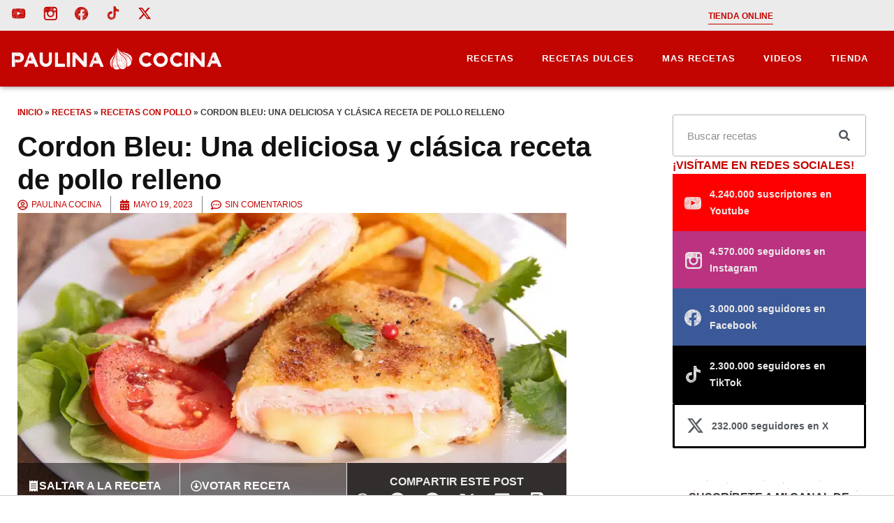

--- FILE ---
content_type: image/svg+xml
request_url: https://www.paulinacocina.net/wp-content/uploads/2024/01/puntos.svg
body_size: 25462
content:
<svg xmlns="http://www.w3.org/2000/svg" xmlns:xlink="http://www.w3.org/1999/xlink" id="Layer_1" x="0px" y="0px" viewBox="0 0 792 533" style="enable-background:new 0 0 792 533;" xml:space="preserve"><style type="text/css">	.st0{fill:#ED1C24;}</style><path id="XMLID_3561_" class="st0" d="M411.9,10.6c-0.5,1-0.6,1-1.3,0C411,10.6,411.5,10.6,411.9,10.6z"></path><path id="XMLID_3560_" class="st0" d="M521.6,522.6c-1.4,2.2-4,2.5-5.5,0.8c-0.5-0.5-0.5-1,0-1.4C517.6,521,519.9,521.2,521.6,522.6 z"></path><path id="XMLID_3559_" class="st0" d="M521.7,249.5c-1.5,2.2-4,2.5-5.5,0.8c-0.5-0.6-0.5-1.2,0.2-1.5 C518.3,247.9,519.7,248,521.7,249.5z"></path><path id="XMLID_3558_" class="st0" d="M245.2,521.2c0.5,0.4,1.7,0.7,2,1.4c0.4,1.2-1,1.3-1.8,1.6c-1.2,0.6-2.8,0.1-3.6-0.9 c-0.5-0.6-0.3-1.3,0.3-1.5C243,521.6,243.9,521.5,245.2,521.2z"></path><path id="XMLID_3557_" class="st0" d="M506.4,514.5c-1.5,0.4-2.9,1.1-4.3,0.1c-0.4-0.3-0.7-0.9-0.7-1.3c0-0.7,0.4-1.3,1.2-1.5 C504.4,511.2,505.7,512.1,506.4,514.5z"></path><path id="XMLID_3556_" class="st0" d="M501.2,240.6c0.6-1.7,1.2-2.3,2.4-2.2c1.4,0,2.3,0.9,2.7,2.8 C504.3,242.2,503,242.1,501.2,240.6z"></path><path id="XMLID_3555_" class="st0" d="M226.9,240.7c0.4-1.7,1.2-2.4,2.5-2.3c1.5,0.1,2.3,1.1,2.4,3 C229.3,242.2,228.8,242.1,226.9,240.7z"></path><path id="XMLID_3554_" class="st0" d="M231.9,514.5c-1.4,0.5-2.7,1.1-4.1,0.1c-0.5-0.4-1-0.7-0.8-1.5c0.2-0.7,0.6-1.2,1.4-1.4 C230.4,511.3,231.6,512.2,231.9,514.5z"></path><path id="XMLID_3553_" class="st0" d="M247.3,249.4c-1.1,2.2-4.2,2.6-5.5,0.7c-0.2-0.2,0-1,0.3-1.2 C243.5,247.9,245.5,248.1,247.3,249.4z"></path><path id="XMLID_3552_" class="st0" d="M380.9,335.3c0.8,0,1.4,0.6,1.4,1.5c0,0.9-1.4,2-2.5,2c-0.9,0-1.6-0.7-1.5-1.6 C378.3,336.3,379.7,335.3,380.9,335.3z"></path><path id="XMLID_3551_" class="st0" d="M654.1,338.8c-0.8,0-1.5-0.6-1.6-1.3c-0.1-1,1.3-2.1,2.6-2.1c0.9,0,1.4,0.5,1.4,1.4 C656.6,337.7,655.3,338.8,654.1,338.8z"></path><path id="XMLID_3550_" class="st0" d="M380.9,62.3c0.9,0,1.5,0.5,1.5,1.4c0,1-1.2,2-2.5,2c-0.9,0-1.6-0.7-1.6-1.5 C378.3,63.1,379.5,62.3,380.9,62.3z"></path><path id="XMLID_3549_" class="st0" d="M107.9,336.3c0.2,1.7-0.8,1.9-1.6,2.3c-0.8,0.4-1.5,0.2-2.1-0.4c0,0-0.1-0.1-0.1-0.2 c0.1-0.6-0.1-1.5,0.2-1.7c0.8-0.5,1.7-0.9,2.6-1C107.3,335.4,107.8,336.2,107.9,336.3z"></path><path id="XMLID_3548_" class="st0" d="M106.4,62.3c1,0,1.5,0.3,1.5,1.2c0.1,1.1-1,2.1-2.3,2.2c-0.9,0.1-1.7-0.6-1.7-1.4 C103.9,63.3,105,62.4,106.4,62.3z"></path><path id="XMLID_3547_" class="st0" d="M655.1,62.3c1,0,1.4,0.4,1.4,1.3c0,1-1.2,2-2.4,2.1c-0.9,0-1.7-0.7-1.6-1.5 C652.6,63.2,653.7,62.3,655.1,62.3z"></path><path id="XMLID_3546_" class="st0" d="M359.3,456.7c0.5,1.8,0.3,2.7-0.6,3.1c-0.8,0.3-1.8-0.3-2.9-1.9 C356.5,456.2,357.9,456.7,359.3,456.7z"></path><path id="XMLID_3545_" class="st0" d="M477.2,386.5c0.6,1.9,2,3.7,1.2,6c-0.2-0.3-0.4-0.6-0.6-0.9c-0.4-0.6-0.8-1.2-1.2-1.8 c-0.3-0.5-0.6-0.9-0.8-1.4C475.2,386.8,475.3,386.7,477.2,386.5z"></path><path id="XMLID_3544_" class="st0" d="M204.1,392.5c-0.4-0.8-0.6-1.7-1.2-2.3c-0.6-0.6-1.2-1.1-1.4-1.9c-0.4-1.4-0.4-1.6,1.5-1.7 c0.6,1.9,1.8,3.7,1.6,5.8C204.4,392.4,204.3,392.4,204.1,392.5z"></path><path id="XMLID_3543_" class="st0" d="M204.2,119.3c-1.1-1.7-2.2-3.3-3.4-5.2c0.8-0.4,1.3-0.7,2-1 C203.5,115.2,204.9,117,204.2,119.3z"></path><path id="XMLID_3542_" class="st0" d="M208.9,485c0.2,1.1,0.4,2,0.6,3c-0.4,0.4-0.9,0.8-1.3,1.3c-0.6,0.6-1.3,0.6-1.9,0.1 c-0.7-0.5-0.4-1.2,0-1.7C207.1,486.8,208,486,208.9,485z"></path><path id="XMLID_3541_" class="st0" d="M478.4,119.3c-0.4-2.1-3.1-3-3-5.4c0.5-0.2,1.1-0.4,1.8-0.6 C477.6,115.4,479.5,117,478.4,119.3z"></path><path id="XMLID_3540_" class="st0" d="M757.6,485.7c0.1,0.5,0.3,1.4,0.5,2.3c-0.4,0.3-0.9,0.6-1.3,1.1c-0.6,0.7-1.4,0.8-2,0.2 c-0.7-0.6-0.3-1.4,0.2-1.8C755.9,486.8,756.9,486.2,757.6,485.7z"></path><path id="XMLID_3539_" class="st0" d="M480.2,216c0.1-2,2-2.6,2.9-4.3c0.3,1.3,0.5,2.2,0.8,3.3C482.8,215.5,482.1,217.3,480.2,216z"></path><path id="XMLID_3538_" class="st0" d="M84.9,456.7c0.1,0.5,0.4,0.9,0.4,1.4c0,1.5-1.1,2.2-2.4,1.5c-0.3-0.2-0.6-0.3-0.8-0.6 c-0.3-0.4-0.6-0.9-0.5-1.2c0.2-0.4,0.7-0.7,1.2-1c0.2-0.1,0.5-0.1,0.8-0.1C84,456.7,84.4,456.7,84.9,456.7z"></path><path id="XMLID_3537_" class="st0" d="M205.9,216c0.1-2.1,1.9-2.7,2.9-4.2c0.3,1.2,0.5,2.1,0.8,3.2 C208.5,215.5,207.8,217.3,205.9,216z"></path><path id="XMLID_3536_" class="st0" d="M483.2,485c0.3,1.2,0.4,2.1,0.6,3.1c-0.4,0.4-0.9,0.8-1.4,1.3c-0.6,0.6-1.3,0.5-1.9,0.1 c-0.7-0.5-0.4-1.2,0-1.6C481.3,486.9,482.2,486,483.2,485z"></path><path id="XMLID_3535_" class="st0" d="M359.7,185c0,0.9-0.7,1.6-1.5,1.6c-1,0-2.5-1.2-2.4-1.9c0.1-0.7,1.3-1.2,2.6-1.2 C359.3,183.6,359.7,184,359.7,185z"></path><path id="XMLID_3534_" class="st0" d="M749.7,113.9c0.5-0.2,1.1-0.4,1.7-0.7c0.6,2.1,1.8,3.9,1.4,6.1 C752.3,117.3,749.8,116.3,749.7,113.9z"></path><path id="XMLID_3533_" class="st0" d="M754.5,216c0.1-2,1.9-2.7,2.9-4.1c0.3,1.2,0.5,2.1,0.8,3.2C757,215.5,756.3,217.5,754.5,216z"></path><path id="XMLID_3532_" class="st0" d="M633.5,456.7c0.2,0.5,0.4,1,0.4,1.4c0.1,1.4-1.1,2.2-2.4,1.5c-0.4-0.2-0.7-0.5-1-0.8 c-0.8-0.8-0.5-1.7,0.6-2.1c0.2-0.1,0.4-0.1,0.6-0.1C632.3,456.7,632.8,456.7,633.5,456.7z"></path><path id="XMLID_3531_" class="st0" d="M749.4,387.2c0.8-0.4,1.3-0.7,1.8-1c1.6,2.8,2.1,4.8,1.6,6.3 C751.7,390.8,750.7,389.2,749.4,387.2z"></path><path id="XMLID_3530_" class="st0" d="M632.6,183.6c1,0,1.4,0.5,1.4,1.6c-0.1,0.9-0.8,1.7-1.6,1.5c-0.7-0.2-1.4-0.6-1.9-1.1 c-0.7-0.6-0.4-1.5,0.5-1.7C631.4,183.7,632,183.6,632.6,183.6z"></path><path id="XMLID_3529_" class="st0" d="M85.4,185.1c0,0.9-0.7,1.6-1.5,1.6c-0.9,0-2.3-1.1-2.3-1.8c0-0.8,1.1-1.4,2.7-1.3 C85,183.6,85.4,184.1,85.4,185.1z"></path><path id="XMLID_3528_" class="st0" d="M698.9,180.9c-1,0-2.1-0.9-2-1.7c0.1-0.9,0.8-1.2,1.7-1.2c1.4,0,2,0.5,2,1.5 C700.7,180.5,700.2,180.9,698.9,180.9z"></path><path id="XMLID_3527_" class="st0" d="M534.3,27.2c1.8-2,3.1-2,5.3-0.4C538.8,28,536.6,28.2,534.3,27.2z"></path><path id="XMLID_3526_" class="st0" d="M152,180.4c-1.9,0.7-2.7,0.6-3.4-0.5c-0.4-0.7-0.2-1.6,0.5-1.7c0.8-0.1,1.7-0.1,2.4,0.2 C152.3,178.7,152.2,179.6,152,180.4z"></path><path id="XMLID_3525_" class="st0" d="M424.8,180.9c-1,0-2.1-0.8-2.1-1.6c0-0.7,0.6-1.2,1.6-1.2c1.3,0,2.1,0.5,2.2,1.4 C426.5,180.3,425.9,180.8,424.8,180.9z"></path><path id="XMLID_3524_" class="st0" d="M426.6,452.5c-0.2,0.5-0.3,0.8-0.5,1c-0.9,1-2.9,0.6-3.3-0.7c-0.1-0.3,0-1.1,0.1-1.1 c0.7-0.2,1.6-0.5,2.3-0.4C425.8,451.4,426.2,452.1,426.6,452.5z"></path><path id="XMLID_3523_" class="st0" d="M260,27.3c1.8-2,3.2-2.1,5.7-0.2c-0.4,0.2-0.8,0.5-1.1,0.5C263.2,27.7,261.6,28.1,260,27.3z"></path><path id="XMLID_3522_" class="st0" d="M597.4,463.4c-0.3,0.3-0.5,0.8-0.8,1c-0.3,0.2-0.9,0.1-1.1-0.1c-0.5-0.5-0.9-1.1-1.1-1.7 c-0.3-0.9,0.5-1.4,1.2-1.6c0.3-0.1,1,0.4,1.2,0.7C597.1,462.2,597.2,462.8,597.4,463.4z"></path><path id="XMLID_3521_" class="st0" d="M597.3,190.5c0,0.8-0.5,1.1-1.2,1.1c-0.9,0-1.9-1.3-1.8-2.2c0.1-0.7,0.8-1.4,1.6-1.3 C596.7,188,597.4,189.2,597.3,190.5z"></path><path id="XMLID_3520_" class="st0" d="M48.9,463.5c-0.3,0.4-0.6,0.9-1,1c-0.3,0.1-0.9-0.1-1.2-0.4c-1-1-1.1-1.9-0.3-2.7 c0.9-0.8,1.4-0.8,2,0.3C48.5,462.2,48.6,462.8,48.9,463.5z"></path><path id="XMLID_3519_" class="st0" d="M151.9,453.5c-1.9,0.7-2.7,0.5-3.3-0.6c-0.4-0.7-0.2-1.6,0.5-1.7c0.7-0.1,1.5-0.1,2.2,0.2 C152.2,451.8,152.2,452.6,151.9,453.5z"></path><path id="XMLID_3518_" class="st0" d="M700.6,453.4c-2,0.7-2.6,0.6-3.3-0.3c-0.7-0.9-0.3-1.8,0.8-2 C699.8,450.8,700.6,451.5,700.6,453.4z"></path><path id="XMLID_3517_" class="st0" d="M319.9,462.3c0.7-0.6,1.1-1.8,2-1.1c0.7,0.5,0.9,1.6,1.1,2.5c0.1,0.3-0.7,0.8-1.1,1 C321.2,464.8,320.7,464.1,319.9,462.3z"></path><path id="XMLID_3516_" class="st0" d="M48.7,190.3c0,0.9-0.5,1.3-1.2,1.3c-0.7,0-1.7-1.2-1.8-2.1c0-0.7,0.7-1.5,1.4-1.5 C48,187.9,48.7,189,48.7,190.3z"></path><path id="XMLID_3515_" class="st0" d="M143.6,204.2c0.5-0.9,1-1.8,1.5-2.7c1.7,0.7,2.1,1.2,1.8,2.1 C146.5,204.8,145.2,205.1,143.6,204.2z"></path><path id="XMLID_3514_" class="st0" d="M260.3,300.3c1.3-2,2.1-2.1,5-0.5c-0.1,0.2-0.1,0.6-0.3,0.7 C264.1,300.9,261.8,300.8,260.3,300.3z"></path><path id="XMLID_3513_" class="st0" d="M534.3,300.4c1.9-2,3.2-2.2,5-1c0.2,0.1,0.4,0.5,0.3,0.7c0,0.2-0.3,0.5-0.5,0.5 C537.5,300.8,536,300.9,534.3,300.4z"></path><path id="XMLID_3512_" class="st0" d="M320,189.1c0.5-0.7,1.2-1.6,2-1c0.6,0.5,0.8,1.6,1,2.5c0,0.2-0.7,0.8-1.2,0.9 C321,191.6,320.5,191,320,189.1z"></path><path id="XMLID_3511_" class="st0" d="M694.1,201.6c1.2,0.4,1.8,0.9,1.5,2.1c-0.3,1-1.5,1.4-3.1,0.9 C692.4,203.3,693,202.4,694.1,201.6z"></path><path id="XMLID_3510_" class="st0" d="M692.3,477.2c0.3-0.6,0.5-1.3,0.9-1.8c0.5-0.7,1.4-0.7,2-0.2c0.6,0.5,0.6,1.4,0,2 C694.2,478.1,693.5,478.2,692.3,477.2z"></path><path id="XMLID_3509_" class="st0" d="M143.8,477.2c0.3-0.6,0.5-1.3,0.8-1.8c0.5-0.7,1.3-0.8,2-0.3c0.6,0.5,0.6,1.4,0,2 C145.7,478.1,144.9,478.1,143.8,477.2z"></path><path id="XMLID_3508_" class="st0" d="M419.7,201.5c1.2,0.4,2,1,1.5,2c-0.3,0.6-1.1,1-1.7,1.3c-0.3,0.1-1.1-0.2-1.1-0.3 c0-0.7,0.1-1.3,0.3-1.9C418.9,202.2,419.3,201.9,419.7,201.5z"></path><path id="XMLID_3507_" class="st0" d="M418.9,478.1c-0.2-0.2-0.6-0.5-0.7-0.9c-0.2-1,0.9-2.4,1.7-2.3c0.8,0,1.3,0.4,1.4,1.3 C421.4,476.9,420.1,478.1,418.9,478.1z"></path><path id="XMLID_3506_" class="st0" d="M165.8,289.2c0.6-1.9,0.6-1.9,3.5-1.8C168.8,288.8,167.6,289.5,165.8,289.2z"></path><path id="XMLID_3505_" class="st0" d="M718.3,287.4c-1.2,1.3-2.2,2.2-3.8,1.9C714.8,287.2,714.8,287.2,718.3,287.4z"></path><path id="XMLID_3504_" class="st0" d="M234.6,363.2c0.5-0.6,0.9-1.2,1.3-1.6c0.3-0.3,0.8-0.5,1.2-0.5c0.3,0,0.7,0.6,0.6,0.9 c0,0.5-0.3,1.1-0.6,1.4c-0.4,0.3-1,0.1-1.5,0.1C235.3,363.4,234.9,363.3,234.6,363.2z"></path><path id="XMLID_3503_" class="st0" d="M443.9,287.4c-1.1,1.4-2.2,2.1-3.7,2C440.5,287.2,440.5,287.2,443.9,287.4z"></path><path id="XMLID_3502_" class="st0" d="M208.1,405c-0.1,1.1-1,2-1.7,1.8c-0.4-0.1-0.9-0.6-1-1c-0.2-0.7,1-1.6,1.9-1.5 C207.6,404.3,207.9,404.8,208.1,405z"></path><path id="XMLID_3501_" class="st0" d="M234.3,90.2c0.7-0.7,1.1-1.3,1.6-1.7c0.3-0.3,0.9-0.5,1.2-0.4c0.3,0.1,0.6,0.8,0.6,1.1 c-0.1,0.5-0.5,1.1-0.9,1.2C236.1,90.5,235.3,90.3,234.3,90.2z"></path><path id="XMLID_3500_" class="st0" d="M756.3,404.4c0.3,1.5-0.1,2.4-1.2,2.4c-0.4,0-0.9-0.3-1.1-0.6c-0.2-0.2,0-0.9,0.2-1.1 C754.7,404.5,755.4,403.9,756.3,404.4z"></path><path id="XMLID_3499_" class="st0" d="M508.9,363.2c0.5-0.6,0.8-1.1,1.2-1.5c0.4-0.3,0.9-0.5,1.3-0.8c0.2,0.5,0.7,1.1,0.5,1.6 c-0.1,0.4-0.8,0.9-1.3,1C510.1,363.7,509.6,363.4,508.9,363.2z"></path><path id="XMLID_3498_" class="st0" d="M482.4,404.8c0.1,1.1-0.8,2-1.7,2c-0.6,0-1.1-0.3-1.1-1c0-0.7,1-1.7,1.9-1.6 C481.8,404.3,482.1,404.7,482.4,404.8z"></path><path id="XMLID_3497_" class="st0" d="M268,82.4c-1.1-0.1-2.1-1-1.8-1.4c0.3-0.4,0.9-0.8,1.5-0.8c0.7-0.1,1.5,0.4,1.3,1.3 C268.9,81.9,268.2,82.2,268,82.4z"></path><path id="XMLID_3496_" class="st0" d="M561.2,53.5c-1.3,0.9-2.6,1.7-3.8,2.4c0-1.7,1.1-2.3,2.2-3C560.2,52.7,560.7,52.7,561.2,53.5z "></path><path id="XMLID_3495_" class="st0" d="M718.3,14.5c-1.4,1-2.2,2.3-3.8,1.7C714.7,14.2,714.8,14.1,718.3,14.5z"></path><path id="XMLID_3494_" class="st0" d="M508.6,90.2c0.6-0.7,1.1-1.2,1.6-1.6c0.3-0.3,0.9-0.5,1.2-0.4c0.3,0.1,0.6,0.8,0.6,1.1 c-0.1,0.5-0.5,1.1-0.9,1.2C510.3,90.5,509.5,90.3,508.6,90.2z"></path><path id="XMLID_3493_" class="st0" d="M165.9,16.1c0.3-1.9,0.4-2,3.4-1.6C168.3,16,167.5,16.5,165.9,16.1z"></path><path id="XMLID_3492_" class="st0" d="M283.2,55.9c-0.1-1.9,1.4-2.4,2.5-3.1c0.2-0.2,0.8,0.2,1.6,0.4 C285.7,54.3,284.4,55.1,283.2,55.9z"></path><path id="XMLID_3491_" class="st0" d="M482.2,131.1c0.4,1.5-0.1,2.1-1,2.4c-0.4,0.1-1-0.2-1.5-0.3c0.1-0.5,0-1.2,0.3-1.4 C480.6,131.4,481.4,131.3,482.2,131.1z"></path><path id="XMLID_3490_" class="st0" d="M541.3,80.1c1.2-0.1,2,0.5,2,1.2c0.1,0.9-0.7,1-1.3,1c-0.8,0.1-1.7-0.6-1.5-1.3 C540.6,80.6,541.1,80.3,541.3,80.1z"></path><path id="XMLID_3489_" class="st0" d="M440.1,16.1c0.6-1.8,0.6-1.8,3.5-1.7C442.8,16,441.8,16.5,440.1,16.1z"></path><path id="XMLID_3488_" class="st0" d="M66.1,413c0.8-0.2,1.3-0.6,1.6-0.4c1,0.5,2.3,0.4,3.1,1.6C69.1,414.8,67.8,413.9,66.1,413z"></path><path id="XMLID_3487_" class="st0" d="M756.5,131.4c0.3,1.1,0,1.8-1,2.1c-0.5,0.1-1.2,0-1.4-0.3c-0.2-0.3,0-1,0.2-1.4 C754.9,131,755.7,131.2,756.5,131.4z"></path><path id="XMLID_3486_" class="st0" d="M207.8,131.2c0.4,1.1,0.3,1.7-0.6,2.2c-0.7,0.4-1.3,0.4-1.8-0.2c-0.4-0.4,0-1.4,0.7-1.7 C206.6,131.3,207.1,131.3,207.8,131.2z"></path><path id="XMLID_3485_" class="st0" d="M557,328.8c1.5-2.4,2.5-2.9,4.4-2.4C559.8,327.2,559,328.8,557,328.8z"></path><path id="XMLID_3484_" class="st0" d="M252.2,361.1c1-0.6,1.9-1.2,2.9-1.8c0.6,1.4-0.3,1.9-0.9,2.5 C253.5,362.3,252.9,362.2,252.2,361.1z"></path><path id="XMLID_3483_" class="st0" d="M615,413c1.8-1.1,2.9,0.4,4.4,0.6c-0.3,0.4-0.4,0.8-0.6,0.8C617.4,414.5,616.2,414.1,615,413z "></path><path id="XMLID_3482_" class="st0" d="M282.9,328.7c0.9-2.1,2.1-2.8,4.2-2.4C285.5,327.2,284.8,328.8,282.9,328.7z"></path><path id="XMLID_3481_" class="st0" d="M543.3,355.1c-0.6,0.1-1.2,0.3-1.8,0.1c-0.4-0.1-0.7-0.7-1-1.1c0.4-0.3,0.8-0.8,1.2-0.9 C542.6,353.1,543,353.7,543.3,355.1z"></path><path id="XMLID_3480_" class="st0" d="M70.7,140.6c-1.6,1.1-2.8,0.1-4.1-0.3c0.1-0.7,0.5-1.1,1.1-0.9 C68.7,139.7,69.7,140.2,70.7,140.6z"></path><path id="XMLID_3479_" class="st0" d="M365.6,92.1c-1.4-1.7-1.4-1.7-0.1-3.1C366.7,90.3,366.7,90.8,365.6,92.1z"></path><path id="XMLID_3478_" class="st0" d="M344.8,141.1c-1.4,0.4-2.6-0.2-3.8-0.8c0-0.7,0.3-1.1,1-0.9c1,0.3,2,0.8,3,1.2 C344.9,140.8,344.9,141,344.8,141.1z"></path><path id="XMLID_3477_" class="st0" d="M268.7,355.3c-0.7-0.1-1.4,0-2-0.3c-0.8-0.3-0.8-1.2,0-1.6c0.5-0.2,1.1-0.2,1.5,0 c0.4,0.2,0.6,0.9,0.9,1.3C269,355,268.8,355.2,268.7,355.3z"></path><path id="XMLID_3476_" class="st0" d="M340.6,413.2c1.6-0.7,3.3-0.3,4.4,1C343.4,414.8,342.2,414,340.6,413.2z"></path><path id="XMLID_3475_" class="st0" d="M614.8,140.1c1.9-1.3,3,0.4,4.5,0.5C618.1,141.5,617.8,141.5,614.8,140.1z"></path><path id="XMLID_3474_" class="st0" d="M639.9,88.9c1.1,1.6,1.1,1.9,0.1,3.1C638.4,90.7,638.3,90.5,639.9,88.9z"></path><path id="XMLID_3473_" class="st0" d="M529.6,359.8c-0.7,2.3-1.4,2.7-2.9,1.6C527.4,360.3,528.1,359.4,529.6,359.8z"></path><path id="XMLID_3472_" class="st0" d="M365.9,362.2c0.2,0.4,0.4,0.8,0.5,1.3c0,0.4-0.1,0.9-0.3,1.3c-0.1,0.1-0.8,0.2-0.9,0 c-0.3-0.4-0.6-1-0.6-1.4c0-0.4,0.5-0.9,0.8-1.3C365.5,362.1,365.7,362.2,365.9,362.2z"></path><path id="XMLID_3471_" class="st0" d="M734.6,497.2c0.6-1.3,1.5-1.5,2.4-1.1c0.3,0.1,0.6,0.7,0.5,1c-0.1,0.4-0.6,0.8-0.9,0.8 C736,497.8,735.4,497.5,734.6,497.2z"></path><path id="XMLID_3470_" class="st0" d="M186.2,223.8c1.3-1.1,2.1-1.3,2.6-0.6c0.2,0.3,0.2,1.1,0,1.3 C187.8,225.2,187,224.6,186.2,223.8z"></path><path id="XMLID_3469_" class="st0" d="M526.6,88.4c0.7-1.3,1.6-1.9,3-1.7C529,88.8,528.5,89.1,526.6,88.4z"></path><path id="XMLID_3468_" class="st0" d="M687.6,360.4c-1.2,0.9-2,1-3.2,0.4C685.5,359.4,686.4,359.3,687.6,360.4z"></path><path id="XMLID_3467_" class="st0" d="M410.3,88.2c0.1-1.6,0.4-1.7,3-1.3C413,88,413,88,410.3,88.2z"></path><path id="XMLID_3466_" class="st0" d="M255.3,86.9c-0.9,2.1-1.4,2.4-2.9,1.4C253.6,86.7,253.6,86.7,255.3,86.9z"></path><path id="XMLID_3465_" class="st0" d="M186.1,497.2c0.5-1.3,1.3-1.5,2.1-1.2c0.3,0.1,0.7,0.7,0.7,1c0,0.3-0.6,0.8-0.9,0.8 C187.4,497.8,186.8,497.5,186.1,497.2z"></path><path id="XMLID_3464_" class="st0" d="M252.1,461.4c0.8-0.9,1.3-1.4,1.9-2c0.2,0,0.3,0.1,0.5,0.1c0.1,0.7,0.3,1.5,0.5,2.5 C254,461.9,253.3,461.7,252.1,461.4z"></path><path id="XMLID_3463_" class="st0" d="M425.8,154.9c0.5-1,1.2-1,1.8-0.9c0.7,0.1,1.1,0.6,0.7,1.4c-0.3,0.6-0.8,0.7-1.3,0.4 C426.6,155.5,426.2,155.2,425.8,154.9z"></path><path id="XMLID_3462_" class="st0" d="M65.5,144.4c-0.4,0.3-0.7,0.8-1.1,0.8c-0.5,0.1-1,0-1.5-0.2c-0.1,0-0.2-0.8,0-0.9 c0.5-0.3,1.1-0.6,1.6-0.6C64.8,143.5,65.2,144,65.5,144.4z"></path><path id="XMLID_3461_" class="st0" d="M65.5,417.8c-0.6,0.2-0.9,0.5-1.2,0.5c-0.5,0-1-0.2-1.5-0.4c0.2-0.4,0.3-0.9,0.6-1.2 c0.5-0.5,1.1-0.5,1.6,0C65.2,417.1,65.3,417.4,65.5,417.8z"></path><path id="XMLID_3460_" class="st0" d="M529,462.1c-0.8-0.2-1.4-0.4-2.4-0.6c0.6-0.8,1.1-1.4,1.7-2.1 C529.3,460.2,529.1,461.1,529,462.1z"></path><path id="XMLID_3459_" class="st0" d="M640.2,362.2c0.1,0.5,0.4,1,0.4,1.4c0,0.4-0.2,0.9-0.4,1.3c-0.1,0.1-0.6,0.1-0.7,0 c-0.3-0.4-0.7-0.9-0.7-1.4c0-0.4,0.5-0.9,0.8-1.3C639.8,362.1,640,362.1,640.2,362.2z"></path><path id="XMLID_3458_" class="st0" d="M135.8,361c1-1.6,1.9-1.7,3.2-0.7C138,361.2,137.8,361.3,135.8,361z"></path><path id="XMLID_3457_" class="st0" d="M37.2,487.1c-0.6-0.4-1.2-0.7-1.3-1c-0.2-0.8,0.5-1.1,1.2-1c0.6,0,1.5,0,1.4,0.8 C38.4,486.3,37.7,486.6,37.2,487.1z"></path><path id="XMLID_3456_" class="st0" d="M413.6,360.4c-1.1,1-2.3,0.7-3.5,0.9C410.9,359.5,411.6,359.3,413.6,360.4z"></path><path id="XMLID_3455_" class="st0" d="M252,188.4c1-0.7,1.1-1.9,2.5-2c0.1,0.7,0.3,1.4,0.4,2.4C254,188.7,253.3,188.6,252,188.4z"></path><path id="XMLID_3454_" class="st0" d="M584.3,485.9c0.3-0.2,0.7-0.6,1.1-0.8c0.8-0.2,1.8,0.3,1.6,0.8c-0.2,0.4-0.7,0.8-1.1,0.9 C585.4,486.9,584.6,487,584.3,485.9z"></path><path id="XMLID_3453_" class="st0" d="M528.9,188.8c-0.7-0.1-1.5-0.2-2.3-0.4c0.2-0.3,0.2-0.5,0.4-0.6c0.5-0.5,1-0.9,1.5-1.3 c0.3,0.6,0.6,1.2,0.9,1.9C529.2,188.5,529,188.6,528.9,188.8z"></path><path id="XMLID_3452_" class="st0" d="M91.2,92.1c-1.2-1.7-1.2-1.7,0-3C92.4,90.1,92.4,91,91.2,92.1z"></path><path id="XMLID_3451_" class="st0" d="M337.1,418.3c0.3-1.5,0.9-2.1,1.6-1.8c0.4,0.2,0.9,0.8,0.8,1 C339.2,418.7,338.2,418.4,337.1,418.3z"></path><path id="XMLID_3450_" class="st0" d="M700.3,427.8c1.1-1,1.6-1.1,2.1-0.4c0.2,0.3,0.3,1,0.1,1.3 C702.1,429.3,701.2,428.9,700.3,427.8z"></path><path id="XMLID_3449_" class="st0" d="M139.3,86.7c-0.8,1.2-2.6,1.8-3.2,1.4c-0.2-0.1-0.3-0.4-0.3-0.5c0.1-0.3,0.3-0.7,0.5-0.8 C137.2,86.8,138.1,86.8,139.3,86.7z"></path><path id="XMLID_3448_" class="st0" d="M687.9,86.7c-0.8,1.3-2.7,1.9-3.2,1.3c-0.1-0.2,0.1-1.1,0.3-1.1 C685.8,86.7,686.6,86.8,687.9,86.7z"></path><path id="XMLID_3447_" class="st0" d="M311.5,487.1c-0.6-0.4-1.2-0.7-1.3-1.1c-0.2-0.8,0.5-1.1,1.2-1c0.5,0.1,1,0.5,1.5,0.8 C312.4,486.3,312,486.6,311.5,487.1z"></path><path id="XMLID_3446_" class="st0" d="M151.7,427.8c1.1-1,1.6-1.2,2.1-0.5c0.2,0.3,0.3,1,0.1,1.3 C153.6,429.3,152.6,428.9,151.7,427.8z"></path><path id="XMLID_3445_" class="st0" d="M460.6,497.1c0.5-1.4,1.4-1.2,2.7-0.7c-0.1,0.5-0.1,1.2-0.4,1.4 C462,498.1,461.2,497.8,460.6,497.1z"></path><path id="XMLID_3444_" class="st0" d="M91.6,365.1c-0.4-0.3-1-0.5-1.1-0.9c-0.1-0.5,0-1.3,0.2-1.7c0.3-0.5,1-0.3,1.1,0.2 c0.2,0.7,0.1,1.4,0.2,2.2C91.9,364.9,91.7,365,91.6,365.1z"></path><path id="XMLID_3443_" class="st0" d="M612.5,418.7c-0.5-0.5-0.8-0.8-1.2-1c0.5-0.4,0.9-0.9,1.4-1.2c0.1-0.1,0.9,0.7,0.9,0.9 C613.5,417.8,613,418.1,612.5,418.7z"></path><path id="XMLID_3442_" class="st0" d="M425.5,427.8c1.1-0.5,1.6-1.4,2.5-0.5c0.3,0.3,0.4,0.9,0.3,1.2c0,0.2-0.7,0.4-1,0.3 C426.7,428.7,426.3,428.3,425.5,427.8z"></path><path id="XMLID_3441_" class="st0" d="M38.8,213.4c-1,0.1-1.7,0.2-2.3,0.1c-0.2,0-0.5-0.4-0.6-0.7c-0.1-0.2,0.2-0.5,0.4-0.7 C36.9,211.7,37.8,212.1,38.8,213.4z"></path><path id="XMLID_3440_" class="st0" d="M587.4,213.2c-1,0.1-1.6,0.3-2.3,0.3c-0.2,0-0.6-0.4-0.6-0.6c0-0.3,0.3-0.7,0.5-0.8 C585.8,211.9,586.6,211.8,587.4,213.2z"></path><path id="XMLID_3439_" class="st0" d="M151.5,154.7c0.9-0.9,1.8-1.1,2.5-0.2c0.2,0.2,0.1,1.1-0.2,1.2 C152.8,156.3,152.2,155.5,151.5,154.7z"></path><path id="XMLID_3438_" class="st0" d="M734.8,224.1c0.4-1.3,1.2-1.4,2.1-1.2c0.3,0.1,0.6,0.6,0.6,0.9c0,0.3-0.5,0.8-0.7,0.8 C736.1,224.6,735.5,224.3,734.8,224.1z"></path><path id="XMLID_3437_" class="st0" d="M611.2,144.4c0.7-0.7,1.3-1.4,2.2-0.6c0.2,0.2,0.2,1-0.1,1.2 C612.8,145.7,612,145.4,611.2,144.4z"></path><path id="XMLID_3436_" class="st0" d="M700.1,154.4c1.1-0.5,1.9-0.8,2.5,0.2c0.1,0.3-0.2,1.1-0.4,1.2 C701.2,156.1,700.6,155.5,700.1,154.4z"></path><path id="XMLID_3435_" class="st0" d="M339.9,144.3c-0.6,0.5-0.9,0.8-1.3,0.9c-0.4,0.1-0.9,0-1.3-0.1c-0.2-0.1-0.3-0.8-0.1-0.9 c0.4-0.3,0.9-0.7,1.3-0.8C338.9,143.5,339.3,143.9,339.9,144.3z"></path><path id="XMLID_3434_" class="st0" d="M460.5,224.1c0.6-1.4,1.5-1.6,2.2-1.2c0.3,0.2,0.4,1,0.7,2 C462.2,224.6,461.4,224.4,460.5,224.1z"></path><path id="XMLID_3433_" class="st0" d="M580.6,221.4c-0.6,0.2-1.1,0.5-1.4,0.4c-0.4-0.1-0.8-0.6-1.1-1c-0.1-0.1,0.2-0.8,0.4-0.8 c0.4,0,0.9,0.1,1.3,0.3C580,220.5,580.2,220.9,580.6,221.4z"></path><path id="XMLID_3432_" class="st0" d="M731.7,266.6c-0.9-0.2-1.5-0.4-2.3-0.6c0.1-0.8,0.4-1.5,1.2-1.4 C731.5,264.7,731.9,265.4,731.7,266.6z"></path><path id="XMLID_3431_" class="st0" d="M180.8,265.9c1-1.4,1.6-1.6,2.2-0.8c0.2,0.2,0.3,0.7,0.2,0.9c-0.1,0.2-0.5,0.4-0.8,0.4 C181.8,266.4,181.4,266.1,180.8,265.9z"></path><path id="XMLID_3430_" class="st0" d="M311.3,214c-0.5-0.5-0.8-0.9-1.1-1.2c0.4-0.2,0.9-0.7,1.3-0.7c0.4,0,0.8,0.5,1.2,0.7 C312.3,213.1,311.9,213.5,311.3,214z"></path><path id="XMLID_3429_" class="st0" d="M304.5,492.7c0.6,0.5,1.1,1,1.8,1.5c-0.7,0.8-1.5,0.9-2,0.4c-0.3-0.3-0.3-1-0.4-1.6 C304,492.9,304.2,492.8,304.5,492.7z"></path><path id="XMLID_3428_" class="st0" d="M580.5,494.5c-1.1,0.4-1.9,0.6-2.4-0.4c-0.1-0.3,0.1-1,0.3-1.1 C579.6,492.6,579.9,493.6,580.5,494.5z"></path><path id="XMLID_3427_" class="st0" d="M306,221.3c-0.4,0.7-1.1,0.9-1.6,0.4c-0.4-0.3-0.5-0.9-0.8-1.6 C305.1,219.7,305.7,220.3,306,221.3z"></path><path id="XMLID_3426_" class="st0" d="M409.3,265.7c0.5-0.3,0.8-0.6,1-0.6c0.4,0,0.9,0.2,1.3,0.3c-0.1,0.4-0.1,1-0.4,1.2 c-0.3,0.2-0.8,0-1.2-0.1C409.8,266.5,409.7,266.2,409.3,265.7z"></path><path id="XMLID_3425_" class="st0" d="M455.1,265.9c1-1.4,1.5-1.6,2.2-0.7c0.2,0.2,0.3,0.7,0.1,0.9c-0.1,0.2-0.6,0.4-0.9,0.3 C456.1,266.3,455.7,266.1,455.1,265.9z"></path><path id="XMLID_3424_" class="st0" d="M211.9,491.8c-2.1,1.3-2.1,1.3-2.9-0.7c0.6,0.1,1,0.2,1.4,0.2 C210.8,491.5,211.2,491.7,211.9,491.8z"></path><path id="XMLID_3423_" class="st0" d="M360.3,524.9c-1.3,1.2-1.3,1.2-2.6,0.2C358.5,524,359.3,524.4,360.3,524.9z"></path><path id="XMLID_3422_" class="st0" d="M412.6,43.1c1.2-1.5,1.2-1.5,2.7-0.7C414.5,43.4,413.5,43.2,412.6,43.1z"></path><path id="XMLID_3421_" class="st0" d="M683.6,265.6c0.8-0.2,1.4-0.4,2-0.6c0.5,0.9,0.5,1.6-0.3,1.9 C684.3,267.2,684.2,266.3,683.6,265.6z"></path><path id="XMLID_3420_" class="st0" d="M354.6,181.8c1-1,1.7-1.5,2.9-0.8C356.8,182,356.1,182.4,354.6,181.8z"></path><path id="XMLID_3419_" class="st0" d="M135.1,265.8c0.9-0.7,1.6-1.1,2.2-0.3c0.2,0.2-0.1,1-0.4,1.2 C136,267.4,135.8,266.4,135.1,265.8z"></path><path id="XMLID_3418_" class="st0" d="M86,525.4c-0.5,0.2-1.1,0.4-1.6,0.5c-0.2,0-0.5-0.3-0.8-0.5c0.2-0.3,0.4-0.8,0.7-0.8 c0.6,0,1.1,0.2,1.7,0.3C86,525,86,525.2,86,525.4z"></path><path id="XMLID_3417_" class="st0" d="M281.4,96.6c0.8-0.4,1.5-0.8,2.4-1.3C283.5,96.8,283,97.1,281.4,96.6z"></path><path id="XMLID_3416_" class="st0" d="M354.8,454.9c0.7-1.1,1.6-1.4,2.8-0.9C356.8,454.8,356.2,455.5,354.8,454.9z"></path><path id="XMLID_3415_" class="st0" d="M138,43.1c1.4-1.5,1.4-1.5,3-0.7C140.3,43.4,139.3,43.3,138,43.1z"></path><path id="XMLID_3414_" class="st0" d="M632.2,252.3c0.7-1.2,0.7-1.2,2.3-0.4C633.6,252.7,633.6,252.7,632.2,252.3z"></path><path id="XMLID_3413_" class="st0" d="M360.6,252.3c-1.1,0.1-1.9,0.2-2.8,0.3C358.6,250.8,358.7,250.8,360.6,252.3z"></path><path id="XMLID_3412_" class="st0" d="M635.1,409.1c0.3-0.9,0.7-1.4,1.5-0.9c0.2,0.1,0.3,0.9,0.1,1.2 C636.1,410.2,635.6,409.4,635.1,409.1z"></path><path id="XMLID_3411_" class="st0" d="M759.9,491.9c-1.5,1.1-1.5,1.1-2.4-0.4C758.5,490.6,759.1,491.9,759.9,491.9z"></path><path id="XMLID_3410_" class="st0" d="M212,218.7c-0.8,0.5-1.3,0.8-2.1,1.3c-0.3-0.4-0.7-0.8-1-1.2c0.2-0.3,0.4-0.6,0.5-0.6 C210.1,218.4,210.9,218.5,212,218.7z"></path><path id="XMLID_3409_" class="st0" d="M545.4,338.2c-0.9,0-1.7,0-2.9,0c1.1-1.2,2-0.7,2.9-0.7C545.4,337.7,545.4,338,545.4,338.2z"></path><path id="XMLID_3408_" class="st0" d="M131.5,256.6c0.5,0.7,1,1.3,0.3,2c-0.2,0.1-0.9,0-1-0.2C130.1,257.5,130.8,257.1,131.5,256.6z "></path><path id="XMLID_3407_" class="st0" d="M758.6,219.9c-0.4-0.5-0.8-0.9-1.2-1.3c0.3-0.2,0.4-0.4,0.6-0.4c0.7,0.1,1.5,0.3,2.4,0.5 C759.8,219.1,759.3,219.5,758.6,219.9z"></path><path id="XMLID_3406_" class="st0" d="M634.6,525.4c-0.6,0.2-1.1,0.4-1.7,0.5c-0.2,0-0.5-0.3-0.8-0.5c0.2-0.3,0.4-0.8,0.7-0.8 c0.6,0,1.2,0.2,1.7,0.3C634.6,525,634.6,525.2,634.6,525.4z"></path><path id="XMLID_3405_" class="st0" d="M689.5,42.9c-0.9,0.2-1.7,0.3-2.9,0.5C687.8,41.6,688.1,41.6,689.5,42.9z"></path><path id="XMLID_3404_" class="st0" d="M524,157.7c-0.7,0.1-1.3,0.2-2.1,0.3C522.3,156.3,522.5,156.3,524,157.7z"></path><path id="XMLID_3403_" class="st0" d="M258.7,50.6c-0.9,0.6-1.7,1.1-2.6,1.7C256.6,50.2,256.8,50.1,258.7,50.6z"></path><path id="XMLID_3402_" class="st0" d="M197,169.9c0.7,0.2,1.7,0,1.5,1.2c0,0.2-0.8,0.6-1.2,0.5C196.2,171.4,196.6,170.7,197,169.9z"></path><path id="XMLID_3401_" class="st0" d="M629.2,454.4c0.8-0.3,1.5-0.5,2.3-0.8c-0.3,1.4-1,1.7-2,1.5 C629.4,454.9,629.3,454.6,629.2,454.4z"></path><path id="XMLID_3400_" class="st0" d="M473.3,444c-0.8,0.4-1.2,0.7-1.5,0.7c-0.3-0.1-0.6-0.5-0.9-0.8c0.3-0.2,0.7-0.6,1-0.7 C472.3,443.2,472.6,443.5,473.3,444z"></path><path id="XMLID_3399_" class="st0" d="M545.5,65.2c-0.9,0-1.8,0-2.7,0c-0.2-0.8,0.3-0.9,0.9-1C544.7,64.1,544.9,64.2,545.5,65.2z"></path><path id="XMLID_3398_" class="st0" d="M80.6,454.3c0.8-0.2,1.5-0.5,2.3-0.7c-0.3,1.4-1.1,1.7-2,1.5 C80.8,454.8,80.7,454.6,80.6,454.3z"></path><path id="XMLID_3397_" class="st0" d="M377.5,97.3c-0.2-2,0.9-1.8,1.8-2.1C379.7,96.9,378.3,96.5,377.5,97.3z"></path><path id="XMLID_3396_" class="st0" d="M618.3,163.6c1.1,0,1.9,0,2.7,0c0,0.1,0.1,0.2,0.1,0.3c-0.7,0.4-1.3,0.7-2.2,1.2 C618.7,164.5,618.5,164.1,618.3,163.6z"></path><path id="XMLID_3395_" class="st0" d="M83.5,252.4c0.9-1.4,0.9-1.4,2.6-0.4C85.3,252.7,84.6,252.8,83.5,252.4z"></path><path id="XMLID_3394_" class="st0" d="M473.4,170.9c-0.9,0.4-1.3,0.7-1.7,0.7c-0.3-0.1-0.6-0.5-0.9-0.8c0.3-0.3,0.6-0.8,0.8-0.7 C472.1,170.1,472.5,170.4,473.4,170.9z"></path><path id="XMLID_3393_" class="st0" d="M271.1,337.9c-0.8,0.8-1.6,0.4-2.5,0.4C269.2,337.2,269.6,337.1,271.1,337.9z"></path><path id="XMLID_3392_" class="st0" d="M533,323.5c-1,0.7-1.7,1.3-2.5,1.9C530.5,323.7,530.9,323.4,533,323.5z"></path><path id="XMLID_3391_" class="st0" d="M160.7,423.5c0.5-0.3,1-0.7,1.6-1c0.4,0.9,0.4,1.5-0.3,1.8c-0.3,0.1-0.8-0.1-1.2-0.2 C160.7,423.9,160.7,423.7,160.7,423.5z"></path><path id="XMLID_3390_" class="st0" d="M436,424.8c-0.4-0.6-0.9-1-0.9-1.1c0.3-0.4,0.7-0.7,1.1-1c0.1-0.1,0.7,0.4,0.7,0.5 C436.7,423.7,436.4,424.2,436,424.8z"></path><path id="XMLID_3389_" class="st0" d="M87.7,407.7c0.3,0.5,0.7,0.9,0.7,1.1c-0.1,0.4-0.6,0.6-0.9,0.9c-0.3-0.3-0.8-0.7-0.8-0.9 C86.7,408.4,87.3,408.2,87.7,407.7z"></path><path id="XMLID_3388_" class="st0" d="M268.4,65.2c0.3-1.1,0.9-1,1.5-1c0.5,0,1.1-0.2,1.3,0.8C270.4,65.6,269.4,65.3,268.4,65.2z"></path><path id="XMLID_3387_" class="st0" d="M103.1,97c0.3-1.3,1-2,1.7-1.7c0.2,0.1,0.2,0.6,0.2,1c0,0.1-0.2,0.2-0.3,0.2 C104.3,96.6,103.8,96.8,103.1,97z"></path><path id="XMLID_3386_" class="st0" d="M360.8,135.8c0.4-0.8,0.9-1.3,1.6-0.8c0.2,0.1,0.2,1,0,1.2C361.7,137,361.2,136.4,360.8,135.8 z"></path><path id="XMLID_3385_" class="st0" d="M137.9,316c1.2-0.9,1.9-1.6,3-0.6C139.9,316.2,139.9,316.2,137.9,316z"></path><path id="XMLID_3384_" class="st0" d="M651.6,369.9c0.2-1.6,1.2-1.2,2.2-1.6C653.2,369.7,653.2,369.7,651.6,369.9z"></path><path id="XMLID_3383_" class="st0" d="M557.9,368.5c-1,2-1,2-2.4,1.1C556.3,369.2,557.1,368.9,557.9,368.5z"></path><path id="XMLID_3382_" class="st0" d="M105.3,369.2c-0.6,0.3-1.3,0.6-2.1,1c0.1-1.6,0.1-1.7,1.9-1.5 C105.2,368.9,105.3,369,105.3,369.2z"></path><path id="XMLID_3381_" class="st0" d="M72.3,164c-0.6,0.3-1.2,0.6-2,1.1c-0.2-0.6-0.3-1-0.6-1.6c1.1,0.1,1.8,0.2,2.6,0.2 C72.4,163.8,72.4,163.8,72.3,164z"></path><path id="XMLID_3380_" class="st0" d="M346.6,164c-0.6,0.3-1.3,0.6-2.1,1.1c-0.1-0.6-0.2-1.1-0.3-1.5c0.9,0.1,1.6,0.1,2.3,0.2 C346.5,163.8,346.6,163.9,346.6,164z"></path><path id="XMLID_3379_" class="st0" d="M635.1,136c0.3-1,0.7-1.4,1.6-1c0.2,0.1,0.3,0.8,0.2,1C636.4,137.1,635.8,136.5,635.1,136z"></path><path id="XMLID_3378_" class="st0" d="M524.3,430.8c-1.1,0-1.8,0-2.6,0C522.5,429.4,522.9,429.4,524.3,430.8z"></path><path id="XMLID_3377_" class="st0" d="M485.8,492c-1.8,1.1-1.9,1.1-2.3-0.6C484.3,490.9,484.8,491.6,485.8,492z"></path><path id="XMLID_3376_" class="st0" d="M80.6,181.9c0.9-1.2,0.9-1.2,2.4-1C82.3,182.1,82.3,182.1,80.6,181.9z"></path><path id="XMLID_3375_" class="st0" d="M629.1,181.8c0.6-1.2,1.4-1.5,2.6-0.9C631.1,182,630.4,182.4,629.1,181.8z"></path><path id="XMLID_3374_" class="st0" d="M199.1,443.8c-0.8,0.5-1.2,0.9-1.5,0.9c-0.3,0-0.7-0.5-1-0.7c0.2-0.3,0.5-0.8,0.7-0.8 C197.8,443.1,198.3,443.4,199.1,443.8z"></path><path id="XMLID_3373_" class="st0" d="M397.9,263.3c0.3-1.1,0.4-1.8,0.6-2.4c0.1,0,0.3,0,0.4,0c0.3,0.4,0.5,0.8,0.9,1.4 C399.2,262.5,398.8,262.7,397.9,263.3z"></path><path id="XMLID_3372_" class="st0" d="M360.8,409c0.4-0.8,0.9-1.3,1.6-0.8c0.2,0.1,0.2,1,0,1.2C361.7,410.1,361.2,409.5,360.8,409z"></path><path id="XMLID_3371_" class="st0" d="M651.7,96.6c0.4-0.9,0.4-0.9,1.7-1.3C653.8,96.6,653.6,96.8,651.7,96.6z"></path><path id="XMLID_3370_" class="st0" d="M689.4,316c-0.8,0.1-1.7,0.2-2.7,0.4C688,314.7,688.1,314.7,689.4,316z"></path><path id="XMLID_3369_" class="st0" d="M283.6,368.6c-1.1,1.9-1.1,1.9-2.5,1.2C282,369.3,282.8,368.9,283.6,368.6z"></path><path id="XMLID_3368_" class="st0" d="M369.2,276.9c-0.8,0.6-1.4,0.9-2,0c-0.1-0.1,0-0.6,0.2-0.7 C368.1,275.7,368.8,275.8,369.2,276.9z"></path><path id="XMLID_3367_" class="st0" d="M532.7,50.7c-0.7,0.5-1.5,1.1-2.3,1.7C530.6,50.3,531.4,49.9,532.7,50.7z"></path><path id="XMLID_3366_" class="st0" d="M162.5,149.8c0.3,0.9,0,1.5-0.8,1.6c-0.3,0-0.9-0.5-0.9-0.6 C160.9,149.7,161.6,149.6,162.5,149.8z"></path><path id="XMLID_3365_" class="st0" d="M436.9,149.9c0.1,1-0.3,1.5-1.1,1.5c-0.3,0-0.7-0.6-0.7-0.8 C435.3,149.7,436,149.6,436.9,149.9z"></path><path id="XMLID_3364_" class="st0" d="M230.4,94.7c0.3,0.5,0.6,1,0.9,1.6c-0.8,0.5-1.4,0.3-1.7-0.3c-0.2-0.3,0.1-0.8,0.2-1.2 C230,94.7,230.2,94.7,230.4,94.7z"></path><path id="XMLID_3363_" class="st0" d="M711.1,149.8c0,1-0.2,1.6-1.2,1.5c-0.2,0-0.6-0.5-0.6-0.7 C709.5,149.7,710.2,149.6,711.1,149.8z"></path><path id="XMLID_3362_" class="st0" d="M541.9,200.8c-0.2-0.6-0.5-1.1-0.4-1.3c0.1-0.4,0.6-0.6,0.9-0.9c0.2,0.3,0.6,0.7,0.5,1 C542.7,199.9,542.3,200.2,541.9,200.8z"></path><path id="XMLID_3361_" class="st0" d="M515.7,358.6c0.4-0.8,0.8-1.4,1.8-1.3C517.4,358.9,517.2,359,515.7,358.6z"></path><path id="XMLID_3360_" class="st0" d="M406.1,256.7c0.1,0.6,0.2,1.2,0.4,2.3c-0.8-0.4-1.5-0.5-1.5-0.7c-0.1-0.5,0.2-1,0.3-1.6 C405.6,256.7,405.8,256.7,406.1,256.7z"></path><path id="XMLID_3359_" class="st0" d="M710.8,422.4c0.7,1.1,0.3,1.6-0.3,1.9c-0.3,0.1-0.8-0.2-1.6-0.5 C709.7,423.2,710.2,422.9,710.8,422.4z"></path><path id="XMLID_3358_" class="st0" d="M72.4,437c-0.7,0.3-1.3,0.6-2.1,1c-0.2-0.4-0.4-0.7-0.7-1.2c1.1,0,1.9,0,2.7,0 C72.4,436.9,72.4,436.9,72.4,437z"></path><path id="XMLID_3357_" class="st0" d="M643.5,276.8c-0.7,0.5-1.3,1-1.9,0.1c-0.1-0.2,0-0.8,0.2-0.9 C642.5,275.7,643.1,275.9,643.5,276.8z"></path><path id="XMLID_3356_" class="st0" d="M575.7,129c0.8-1.2,1.5-1.2,2.5-0.6C577.3,129.1,577.3,129.1,575.7,129z"></path><path id="XMLID_3355_" class="st0" d="M56.9,384.9c-0.3,0.1-0.7,0.4-1,0.3c-0.4-0.2-0.7-0.5-0.8-0.9c-0.1-0.1,0.3-0.5,0.5-0.7 c0.3,0.2,0.7,0.5,1,0.7C56.7,384.5,56.8,384.7,56.9,384.9z"></path><path id="XMLID_3354_" class="st0" d="M563.8,449.5c-0.7,0.4-1.2,0.7-1.7,0.9c-0.2,0.1-0.5-0.3-0.8-0.4c0.2-0.3,0.3-0.9,0.5-0.9 C562.4,449.1,563,449.3,563.8,449.5z"></path><path id="XMLID_3353_" class="st0" d="M189.7,248.3c1-0.7,1-0.7,2.1,0C190.8,249,190.8,249,189.7,248.3z"></path><path id="XMLID_3352_" class="st0" d="M379.6,368.6c-0.4,1.2-1.1,1.4-2,1.4C377.6,368.7,377.6,368.7,379.6,368.6z"></path><path id="XMLID_3351_" class="st0" d="M268.9,199.5c-0.5,0.4-0.9,0.7-1.3,0.9c-0.2-0.3-0.6-0.7-0.5-0.8c0.3-0.4,0.7-0.7,1-1.1 C268.3,198.8,268.5,199.1,268.9,199.5z"></path><path id="XMLID_3350_" class="st0" d="M515.6,85.4c0.5-0.6,0.9-1,1.3-1.5c0.1,0,0.3,0.1,0.4,0.1c0,0.4,0.2,0.8,0.1,1.1 C517.1,85.9,516.5,86,515.6,85.4z"></path><path id="XMLID_3349_" class="st0" d="M680.2,256.3c0.1,0.9,0.2,1.5,0.3,2.1c-0.4,0-0.9,0.2-1.1,0 C678.7,257.8,679.2,257.2,680.2,256.3z"></path><path id="XMLID_3348_" class="st0" d="M94.9,276.8c-0.7,0.5-1.3,1-1.9,0.2c-0.1-0.2-0.1-0.8,0.1-0.9 C93.8,275.7,94.4,275.9,94.9,276.8z"></path><path id="XMLID_3347_" class="st0" d="M249.6,157.8c-0.7,0-1.4,0.1-2.2,0.1C248.4,156.3,248.5,156.3,249.6,157.8z"></path><path id="XMLID_3346_" class="st0" d="M267.7,471.5c0.8,0.3,1.2,0.6,0.9,1.3c-0.3,0.7-0.8,0.8-1.7,0.3 C267.2,472.5,267.5,472,267.7,471.5z"></path><path id="XMLID_3345_" class="st0" d="M618.8,438c-0.2-0.4-0.3-0.8-0.5-1.2c1,0,1.8,0,2.7,0c0,0.1,0,0.2,0.1,0.2 C620.4,437.3,619.7,437.6,618.8,438z"></path><path id="XMLID_3344_" class="st0" d="M249.7,430.9c-0.8,0-1.5,0-2.1,0c-0.2-0.8,0.2-1.1,0.8-1.1C249,429.7,249.6,429.7,249.7,430.9 z"></path><path id="XMLID_3343_" class="st0" d="M483.6,218.1c0.8,0.2,1.5,0.4,2.5,0.7c-0.6,0.4-1.1,0.8-1.8,1.2c-0.4-0.5-0.7-0.9-1.1-1.3 C483.4,218.4,483.5,218.3,483.6,218.1z"></path><path id="XMLID_3342_" class="st0" d="M505.7,96.5c-1.1,0.1-1.8,0-1.9-0.9c0-0.3,0.3-0.8,0.5-0.8C505.3,94.8,505.2,95.7,505.7,96.5z "></path><path id="XMLID_3341_" class="st0" d="M258.5,323.6c-0.8,0.6-1.5,1.1-2.3,1.8C256.5,323.3,256.7,323.2,258.5,323.6z"></path><path id="XMLID_3340_" class="st0" d="M603.1,174.7c-0.3-0.8-0.5-1.4-0.8-2C604.2,173.1,604.2,173.1,603.1,174.7z"></path><path id="XMLID_3339_" class="st0" d="M86.5,136.1c0.4-1,0.9-1.5,1.6-1c0.2,0.1,0.3,0.8,0.1,1C87.7,137.2,87.2,136.3,86.5,136.1z"></path><path id="XMLID_3338_" class="st0" d="M359.8,240.2c-1,0.5-1.8,0.9-2.9,1.4C357.9,239.9,358,239.9,359.8,240.2z"></path><path id="XMLID_3337_" class="st0" d="M558.1,95.3c-0.6,1.7-1.1,2-2.7,1.4C556.4,96.2,557.2,95.8,558.1,95.3z"></path><path id="XMLID_3336_" class="st0" d="M746.1,169.6c0.4,0.6,0.7,0.9,0.8,1.3c0,0.2-0.5,0.6-0.8,0.6c-0.6,0.1-0.9-0.3-0.8-0.9 C745.3,170.4,745.7,170.1,746.1,169.6z"></path><path id="XMLID_3335_" class="st0" d="M551,247.4c1.4-0.6,1.4-0.6,2.1,0.4C552.3,248.2,551.7,248.3,551,247.4z"></path><path id="XMLID_3334_" class="st0" d="M218.4,459.9c0.9,0.2,1.6,0.4,2.3,0.6C219.9,461.8,219.9,461.8,218.4,459.9z"></path><path id="XMLID_3333_" class="st0" d="M123.7,263.2c0.3-1.1,0.4-1.7,0.6-2.6C125.6,262.1,125.6,262.1,123.7,263.2z"></path><path id="XMLID_3332_" class="st0" d="M493.1,460c0.7,0.2,1.3,0.4,2.1,0.6C494.1,461.7,494.1,461.7,493.1,460z"></path><path id="XMLID_3331_" class="st0" d="M231.3,369.7c-0.4,0-0.7,0.1-0.9,0c-0.4-0.3-0.7-0.8-0.9-1.2c0,0,0.4-0.5,0.5-0.5 c0.4,0.2,0.7,0.5,1,0.8C231.2,369,231.2,369.3,231.3,369.7z"></path><path id="XMLID_3330_" class="st0" d="M505.6,369.8c-0.6-0.1-1-0.1-1.1-0.3c-0.3-0.3-0.5-0.8-0.6-1.2c0-0.1,0.3-0.4,0.4-0.4 c0.4,0.2,0.7,0.5,1,0.8C505.4,368.9,505.4,369.3,505.6,369.8z"></path><path id="XMLID_3329_" class="st0" d="M220.8,187.4c-1,1.2-1,1.2-2.7-0.7C219.2,187,219.8,187.2,220.8,187.4z"></path><path id="XMLID_3328_" class="st0" d="M359.1,513.3c-0.7,0.4-1,1.4-2.1,1.2C357.5,513.3,357.5,513.3,359.1,513.3z"></path><path id="XMLID_3327_" class="st0" d="M542.3,471.6c0.9,0.5,0.8,1.1,0.2,1.6c-0.2,0.2-1,0.1-1-0.1 C541.2,472.4,541.5,471.9,542.3,471.6z"></path><path id="XMLID_3326_" class="st0" d="M672.5,262.9c-0.2-0.8-0.3-1.6,0.6-2.1C674,262.1,674,262.1,672.5,262.9z"></path><path id="XMLID_3325_" class="st0" d="M563.5,176.4c-0.6,0.3-0.9,0.7-1.4,0.8c-0.2,0.1-0.6-0.2-0.8-0.3c0.2-0.3,0.4-0.9,0.6-0.9 C562.4,176,562.9,176.2,563.5,176.4z"></path><path id="XMLID_3324_" class="st0" d="M330.3,276.5c-0.4-0.5-0.7-0.8-0.7-1.1c0-0.3,0.4-0.7,0.7-0.8c0.3,0,0.9,0.4,0.8,0.6 C331,275.6,330.6,276,330.3,276.5z"></path><path id="XMLID_3323_" class="st0" d="M492.6,186.7c0.9,0.3,1.7,0.5,2.5,0.8C494.1,188.7,494,188.7,492.6,186.7z"></path><path id="XMLID_3322_" class="st0" d="M466.1,248.6c-0.8,0.3-1.5,0.4-2.3-0.3C465.1,247.4,465.1,247.4,466.1,248.6z"></path><path id="XMLID_3321_" class="st0" d="M740.6,248.7c-1,0-1.6,0-2.3,0C738.9,247.3,739.1,247.3,740.6,248.7z"></path><path id="XMLID_3320_" class="st0" d="M243.2,357.2c-0.3,1.8-0.3,1.8-1.7,1.4C241.7,357.8,242.1,357.3,243.2,357.2z"></path><path id="XMLID_3319_" class="st0" d="M415.6,315.9c-1.3,0.2-2.2,0.2-3.4,0.4C414,314.7,414,314.7,415.6,315.9z"></path><path id="XMLID_3318_" class="st0" d="M658.2,445.3c0.8-0.5,1.3-0.8,1.8-1.2C660.3,445.8,660.3,445.8,658.2,445.3z"></path><path id="XMLID_3317_" class="st0" d="M605.7,275.3c-0.5,0.4-0.9,0.8-1.3,0.8c-0.2,0-0.5-0.5-0.7-0.8c0.4-0.2,0.7-0.6,1.1-0.7 C605,274.6,605.3,275,605.7,275.3z"></path><path id="XMLID_3316_" class="st0" d="M562.8,411.9c-0.4,0.4-0.6,0.7-1,0.8c-0.2,0.1-0.5-0.3-0.8-0.4c0.3-0.3,0.5-0.7,0.8-0.9 C562,411.3,562.4,411.6,562.8,411.9z"></path><path id="XMLID_3315_" class="st0" d="M243.3,84.5c0,1-0.4,1.5-2.1,1.2c0.7-0.7,1.2-1.2,1.6-1.6C243,84.2,243.1,84.3,243.3,84.5z"></path><path id="XMLID_3314_" class="st0" d="M578.3,401.7c-0.8,0.3-1.4,0.5-2.3,0.9c0.1-0.6,0-1,0.2-1.1C576.8,401,577.5,401,578.3,401.7z "></path><path id="XMLID_3313_" class="st0" d="M561.1,139.6c-0.1-0.9,0.1-1.4,1-1.4c0.2,0,0.6,0.5,0.6,0.7 C562.5,139.8,561.8,139.7,561.1,139.6z"></path><path id="XMLID_3312_" class="st0" d="M74.6,493.5c0,0.6-0.1,1.1-0.1,1.8C73.4,494.6,73.4,494.6,74.6,493.5z"></path><path id="XMLID_3311_" class="st0" d="M622.8,495.7c-0.7-1.1-0.8-1.7,0.1-2.3C623.5,494,623.2,494.6,622.8,495.7z"></path><path id="XMLID_3310_" class="st0" d="M362.8,276.9c0.3-0.9,0.8-1.4,2-1.3C364.5,276.7,364.1,277.4,362.8,276.9z"></path><path id="XMLID_3309_" class="st0" d="M604.3,385.6c-0.3-0.6-0.6-1-0.6-1.4c0-0.2,0.4-0.4,0.6-0.6c0.2,0.4,0.6,0.7,0.7,1.1 C605.1,384.8,604.7,385.1,604.3,385.6z"></path><path id="XMLID_3308_" class="st0" d="M91.7,271.1c0.8-0.2,1.4-0.4,2.2-0.6c0,0.3,0.2,0.8,0.1,0.9C93.2,271.8,92.5,271.7,91.7,271.1 z"></path><path id="XMLID_3307_" class="st0" d="M179,277.4c-0.9,1-0.9,1-2,0.5C177.5,277,178.1,276.6,179,277.4z"></path><path id="XMLID_3306_" class="st0" d="M54.8,275.5c0.5-0.4,0.8-0.8,1.2-0.8c0.3,0,0.6,0.4,0.9,0.6c-0.3,0.3-0.5,0.8-0.9,0.9 C55.8,276.3,55.4,275.9,54.8,275.5z"></path><path id="XMLID_3305_" class="st0" d="M386.4,171.8c-0.6,0.4-0.9,0.7-1.3,0.8c-0.2,0-0.5-0.4-0.7-0.6c0.3-0.3,0.6-0.7,1-0.9 C385.6,171.1,385.9,171.5,386.4,171.8z"></path><path id="XMLID_3304_" class="st0" d="M725.4,277.9c0.8-0.8,1.3-1.3,2.1-0.5C727,278.4,726.5,278.6,725.4,277.9z"></path><path id="XMLID_3303_" class="st0" d="M372,239.4c0.1-0.3,0.2-0.8,0.4-1c0.3-0.2,0.8-0.1,1.3-0.2c0.1,0.1,0.1,0.3,0.2,0.4 c-0.5,0.4-0.9,0.7-1.4,1.1C372.3,239.7,372.1,239.6,372,239.4z"></path><path id="XMLID_3302_" class="st0" d="M82.8,240.8c0.6-0.7,1.3-1.1,2.4-0.5c-0.7,0.3-1.4,0.7-2.1,1C83,241.2,82.9,241,82.8,240.8z"></path><path id="XMLID_3301_" class="st0" d="M634.2,240.1c-1.1,0.6-1.9,0.9-2.6,1.3C631.9,240.1,632.6,239.7,634.2,240.1z"></path><path id="XMLID_3300_" class="st0" d="M366,271c0.8-0.2,1.5-0.4,2.3-0.6c0.1,0.3,0.2,0.7,0.1,0.8C367.8,271.8,367.6,271.8,366,271z"></path><path id="XMLID_3299_" class="st0" d="M278.9,247.7c-0.2,0.1-0.4,0.3-0.4,0.3c-0.5-0.1-1-0.2-1.5-0.3c0.1-0.2,0.1-0.6,0.2-0.7 C277.9,246.7,278.6,246.7,278.9,247.7z"></path><path id="XMLID_3298_" class="st0" d="M344.6,438.1c-0.2-0.6-0.3-0.9-0.4-1.4c0.9,0,1.7,0,3,0C346.1,437.3,345.5,437.6,344.6,438.1z "></path><path id="XMLID_3297_" class="st0" d="M745.9,445c-0.3-0.6-0.6-0.9-0.6-1.3c0-0.2,0.5-0.5,0.8-0.6c0.6,0,0.9,0.3,0.8,0.9 C746.8,444.3,746.4,444.5,745.9,445z"></path><path id="XMLID_3296_" class="st0" d="M111.4,444c0.4,0.9,0.7,1.6-0.3,1.7c-0.3,0.1-0.6-0.3-1-0.5 C110.5,444.8,110.9,444.5,111.4,444z"></path><path id="XMLID_3295_" class="st0" d="M386.4,445c-0.5,0.3-0.8,0.7-1.2,0.7c-0.2,0-0.5-0.3-0.7-0.5c0.3-0.3,0.7-0.7,1.1-1 C385.6,444.2,386,444.6,386.4,445z"></path><path id="XMLID_3294_" class="st0" d="M289.2,176.4c-0.5,0.3-0.9,0.7-1.3,0.8c-0.2,0.1-0.5-0.2-0.8-0.4c0.2-0.3,0.3-0.8,0.5-0.8 C288.1,176.1,288.6,176.3,289.2,176.4z"></path><path id="XMLID_3293_" class="st0" d="M551,520.9c1.1-1.2,1.1-1.2,2.2,0C552.4,520.9,551.8,520.9,551,520.9z"></path><path id="XMLID_3292_" class="st0" d="M301.6,129c0.7-1.2,1.4-1.1,2.4-0.7C303.3,129.3,302.6,129.2,301.6,129z"></path><path id="XMLID_3291_" class="st0" d="M287.7,410.9c0.3,0.5,0.6,0.9,0.6,1c-0.2,0.3-0.6,0.6-0.9,0.8c-0.2-0.2-0.6-0.5-0.6-0.7 C286.9,411.7,287.3,411.4,287.7,410.9z"></path><path id="XMLID_3290_" class="st0" d="M648.5,238.6c-0.8,0.5-1.3,0.8-1.9,1.2C646.3,238.3,646.5,238.2,648.5,238.6z"></path><path id="XMLID_3289_" class="st0" d="M330.4,385.3c-0.9-0.3-1.1-0.8-0.8-1.4c0.1-0.1,0.5-0.3,0.7-0.2 C330.9,384.1,330.9,384.6,330.4,385.3z"></path><path id="XMLID_3288_" class="st0" d="M90.4,275.5c-0.1,1.3-0.6,1.7-1.8,1.6C88.7,276,89.3,275.6,90.4,275.5z"></path><path id="XMLID_3287_" class="st0" d="M605.6,111.6c-0.5,0.2-0.9,0.5-1.1,0.5c-0.3-0.2-0.6-0.6-0.9-0.9c0.2-0.2,0.5-0.6,0.6-0.6 C604.6,110.7,604.9,111,605.6,111.6z"></path><path id="XMLID_3286_" class="st0" d="M54,172.9c1.3,0.2,1.7,0.6,0.6,1.7C54.4,173.9,54.2,173.4,54,172.9z"></path><path id="XMLID_3285_" class="st0" d="M83.1,514.6c0.1-1.3,0.1-1.3,2-1.3C84.3,513.8,83.7,514.2,83.1,514.6z"></path><path id="XMLID_3284_" class="st0" d="M99.7,238.6c-0.7,0.6-1.1,1.3-2.1,0.9C97.9,238.4,98.4,238,99.7,238.6z"></path><path id="XMLID_3283_" class="st0" d="M622.7,222.2c-0.8-0.9-0.5-1.4,0.4-2.2C623.3,220.9,623.4,221.5,622.7,222.2z"></path><path id="XMLID_3282_" class="st0" d="M261.2,486.3c-0.8-0.1-1.7-0.2-2.6-0.4C259.7,485.1,259.7,485.1,261.2,486.3z"></path><path id="XMLID_3281_" class="st0" d="M640.1,271.1c1-0.3,1.6-0.4,2.4-0.6c0.1,0.3,0.2,0.7,0.1,0.8 C641.8,272,641.1,271.6,640.1,271.1z"></path><path id="XMLID_3280_" class="st0" d="M74.8,220.1c-0.1,0.8-0.2,1.4-0.4,2.3C73.5,221.1,73.5,221.1,74.8,220.1z"></path><path id="XMLID_3279_" class="st0" d="M532.7,485.9c1.4-1.1,2.1-0.4,2.8,0.4C534.7,486.2,533.9,486,532.7,485.9z"></path><path id="XMLID_3278_" class="st0" d="M455.8,279.3c-0.5,0.3-0.8,0.6-1.1,0.6c-0.2,0-0.4-0.4-0.7-0.6c0.3-0.2,0.5-0.6,0.9-0.7 C455.1,278.6,455.4,279,455.8,279.3z"></path><path id="XMLID_3277_" class="st0" d="M289.1,449.6c-0.5,0.3-1,0.6-1.7,1c-0.1-0.5-0.4-0.9-0.3-1.1 C287.4,448.9,287.5,448.9,289.1,449.6z"></path><path id="XMLID_3276_" class="st0" d="M374.1,511.8c-0.9,0.5-1.4,0.8-1.9,1.1c-0.5-0.9-0.1-1.2,0.4-1.4 C373,511.3,373.4,511.6,374.1,511.8z"></path><path id="XMLID_3275_" class="st0" d="M286.7,139.5c-0.1-0.9,0.3-1.3,1-1.2c0.2,0,0.5,0.5,0.4,0.7 C288.1,139.9,287.5,139.7,286.7,139.5z"></path><path id="XMLID_3274_" class="st0" d="M56.7,111.3c-0.3,0.4-0.5,0.6-0.7,0.8c-0.3-0.3-0.6-0.5-0.8-0.9c0-0.1,0.4-0.6,0.6-0.6 C56,110.7,56.3,111,56.7,111.3z"></path><path id="XMLID_3273_" class="st0" d="M301.7,402.4c0.3-1.7,1.2-1.1,2.2-1.1C303.4,402.1,302.7,402.3,301.7,402.4z"></path><path id="XMLID_3272_" class="st0" d="M547.1,276.6c-0.8,1.3-0.8,1.3-2.4,0.7C545.4,277.1,546,276.9,547.1,276.6z"></path><path id="XMLID_3271_" class="st0" d="M111.7,170.7c-0.1,0.9,0,1.6-0.3,1.7c-0.3,0.2-0.9,0-1.3,0c0-0.2-0.1-0.3-0.1-0.5 C110.5,171.6,110.9,171.3,111.7,170.7z"></path><path id="XMLID_3270_" class="st0" d="M181.5,279.5c-0.5,0.2-0.9,0.5-1.2,0.5c-0.2,0-0.3-0.4-0.5-0.7c0.3-0.2,0.6-0.5,0.9-0.6 C180.9,278.7,181.2,279.1,181.5,279.5z"></path><path id="XMLID_3269_" class="st0" d="M633.6,513.2c-0.7,0.5-1.3,1-2,1.5C631.5,513.3,631.5,513.3,633.6,513.2z"></path><path id="XMLID_3268_" class="st0" d="M375.7,470.1c-0.5,0.1-1,0.2-1.8,0.3C374.6,469.4,374.6,469.4,375.7,470.1z"></path><path id="XMLID_3267_" class="st0" d="M743.1,141.5c0.3-1,0.8-1.3,1.6-0.9C744.6,141.6,744.1,141.9,743.1,141.5z"></path><path id="XMLID_3266_" class="st0" d="M602.6,445.7c1,0.3,1.7,0.6,0.8,1.7C602.7,447.1,602.4,446.6,602.6,445.7z"></path><path id="XMLID_3265_" class="st0" d="M194.6,141.6c0.2-1.1,0.7-1.3,1.7-1C196,141.6,195.6,141.8,194.6,141.6z"></path><path id="XMLID_3264_" class="st0" d="M306.2,426.1c-0.3-0.4-0.6-0.8-0.5-1c0.1-0.3,0.5-0.5,0.8-0.7c0.2,0.2,0.6,0.6,0.6,0.7 C307,425.4,306.6,425.6,306.2,426.1z"></path><path id="XMLID_3263_" class="st0" d="M426.9,388.6c-0.5,0.3-0.8,0.6-1,0.5c-0.3-0.1-0.5-0.5-0.7-0.8c0.2-0.1,0.4-0.4,0.6-0.4 C426.1,388.1,426.4,388.3,426.9,388.6z"></path><path id="XMLID_3262_" class="st0" d="M451.4,277.8c0.2-0.8,0.7-1,1.4-0.7c0.1,0.1,0.2,0.7,0.1,0.8 C452.4,278.5,451.9,278.6,451.4,277.8z"></path><path id="XMLID_3261_" class="st0" d="M99.8,511.9c-0.8,0.4-1.3,0.7-1.9,1C97.9,511.4,98.1,511.3,99.8,511.9z"></path><path id="XMLID_3260_" class="st0" d="M306.4,151c0.3,0.4,0.7,0.7,0.6,0.9c-0.2,0.3-0.5,0.5-0.8,0.7c-0.2-0.2-0.5-0.5-0.5-0.7 C305.8,151.6,306.1,151.4,306.4,151z"></path><path id="XMLID_3259_" class="st0" d="M580.5,424.1c0.4,0.4,0.8,0.6,0.8,0.8c-0.1,0.3-0.4,0.6-0.6,0.9c-0.2-0.2-0.7-0.4-0.7-0.5 C580,424.9,580.3,424.6,580.5,424.1z"></path><path id="XMLID_3258_" class="st0" d="M328.8,174.6c-0.3-0.8-0.4-1.3-0.6-2c1-0.1,1.5,0.3,1.5,1 C329.7,173.9,329.2,174.2,328.8,174.6z"></path><path id="XMLID_3257_" class="st0" d="M660.2,170.8c-0.1,2.1-0.1,2.1-1.7,1.2C659,171.6,659.5,171.3,660.2,170.8z"></path><path id="XMLID_3256_" class="st0" d="M34.6,450.9c0.6,0.8,0.9,1.3,1.3,1.8C34.9,452.6,34.2,452.4,34.6,450.9z"></path><path id="XMLID_3255_" class="st0" d="M270.7,277.1c0.6-0.1,1.2-0.2,2.2-0.4C271.9,277.8,271.9,277.8,270.7,277.1z"></path><path id="XMLID_3254_" class="st0" d="M310,179.8c-0.7-0.3-1.5-0.5-1.2-1.7C309.8,178.4,309.8,179.2,310,179.8z"></path><path id="XMLID_3253_" class="st0" d="M637.1,276.6c0.5-0.4,0.9-0.8,1.6-1.4c0.2,1.5-0.3,1.9-1.2,1.9 C637.4,276.9,637.2,276.7,637.1,276.6z"></path><path id="XMLID_3252_" class="st0" d="M278.9,520.9c-0.7,0-1.3,0-2,0C277.8,519.5,277.8,519.5,278.9,520.9z"></path><path id="XMLID_3251_" class="st0" d="M313.3,220.4c0.6-0.1,1.2-0.3,1.7-0.4c0,0.1,0.1,0.3,0.1,0.4c-0.6,0.2-1.1,0.4-1.7,0.6 C313.4,220.8,313.4,220.6,313.3,220.4z"></path><path id="XMLID_3250_" class="st0" d="M76.4,230.2c0.1,0.4,0.2,0.8,0.3,1.2c0,0.1-0.4,0.2-0.7,0.2c-0.1-0.4-0.2-0.8-0.3-1.2 C75.9,230.3,76.1,230.2,76.4,230.2z"></path><path id="XMLID_3249_" class="st0" d="M189.6,230.6c-0.6,0.7-1.2,0.7-2.2,0C188.4,230.6,189,230.6,189.6,230.6z"></path><path id="XMLID_3248_" class="st0" d="M535.5,213.2c-0.8-0.2-1.5-0.4-2.4-0.6c1.1-1,1.8-0.1,2.5,0.1 C535.5,212.9,535.5,213.1,535.5,213.2z"></path><path id="XMLID_3247_" class="st0" d="M736.4,230.6c0.6,0,1.2,0,1.8,0C737.5,231.2,737.5,231.2,736.4,230.6z"></path><path id="XMLID_3246_" class="st0" d="M648.1,511.7c-0.5,0.8-1.1,1-2,0.8C646.6,511.5,647,511,648.1,511.7z"></path><path id="XMLID_3245_" class="st0" d="M584.1,453c-0.6-0.3-1.3-0.6-1-2c0.6,0.7,0.9,1.2,1.3,1.7C584.3,452.8,584.2,452.9,584.1,453z "></path><path id="XMLID_3244_" class="st0" d="M742.9,497.9c0.6,0,1.1-0.1,1.7-0.1c-0.5,1.1-1,0.9-1.6,0.7 C742.9,498.3,742.9,498.1,742.9,497.9z"></path><path id="XMLID_3243_" class="st0" d="M194.2,498.3c0.6-0.9,1.2-0.8,2-0.3C195.5,498.8,194.9,498.7,194.2,498.3z"></path><path id="XMLID_3242_" class="st0" d="M758.9,32c-0.3-0.7-0.6-1.3-0.8-2c0.1-0.1,0.3-0.1,0.4-0.2C759,30.4,759.3,31,758.9,32z"></path><path id="XMLID_3241_" class="st0" d="M266,473.9c-0.5,0.1-1,0.2-1.8,0.3C264.7,473.1,265.3,473.1,266,473.9z"></path><path id="XMLID_3240_" class="st0" d="M759.7,142c0.5,0.5,0.4,1-0.2,1.3c-0.1,0.1-0.6-0.1-0.6-0.3C758.7,142.4,759,142.1,759.7,142z "></path><path id="XMLID_3239_" class="st0" d="M737.5,244.2c0.6-0.3,1.1-0.3,1.3,0.3c0,0.1-0.1,0.5-0.3,0.5 C737.9,245.1,737.5,244.9,737.5,244.2z"></path><path id="XMLID_3238_" class="st0" d="M210.6,143.6c-0.2-0.5-0.4-0.8-0.3-1c0.1-0.2,0.4-0.4,0.7-0.6c0.1,0.3,0.4,0.5,0.4,0.8 C211.3,143,211,143.2,210.6,143.6z"></path><path id="XMLID_3237_" class="st0" d="M99.5,470c0.7-0.8,1.2-0.8,2-0.2C100.9,470.4,100.3,470.5,99.5,470z"></path><path id="XMLID_3236_" class="st0" d="M239.3,335.1c-0.5,0.2-0.8,0.5-1,0.5c-0.3-0.1-0.4-0.5-0.6-0.8c0-0.1,0.4-0.5,0.5-0.4 C238.5,334.5,238.8,334.8,239.3,335.1z"></path><path id="XMLID_3235_" class="st0" d="M54,446.1c1.3,0.1,1.7,0.5,0.5,1.5C54.4,446.9,54.2,446.5,54,446.1z"></path><path id="XMLID_3234_" class="st0" d="M470.8,140.7c-0.6,0.5-1,0.9-1.5,1.3C469.2,140.6,469.2,140.6,470.8,140.7z"></path><path id="XMLID_3233_" class="st0" d="M328.9,447.5c-0.3-0.5-0.5-0.9-0.8-1.6c0.5,0,0.7-0.1,0.9,0 C329.8,446.4,329.8,446.9,328.9,447.5z"></path><path id="XMLID_3232_" class="st0" d="M670.1,263.9c-0.3,0.4-0.6,0.8-0.8,0.8c-0.2,0-0.6-0.3-0.7-0.6c0-0.2,0.3-0.6,0.6-0.7 C669.4,263.4,669.7,263.7,670.1,263.9z"></path><path id="XMLID_3231_" class="st0" d="M388.9,303.2c-0.8-0.1-1.2,0-1.4-0.2c-0.3-0.1-0.5-0.4-0.8-0.7 C387.7,301.8,388.1,302.3,388.9,303.2z"></path><path id="XMLID_3230_" class="st0" d="M469.1,414.7c-0.1-0.9,0.2-1.3,1-1.3c0.1,0,0.4,0.3,0.4,0.4 C470.4,414.8,469.8,414.7,469.1,414.7z"></path><path id="XMLID_3229_" class="st0" d="M239,62.1c-0.7,0.5-1.2,0.4-1.4-0.3c0-0.1,0.1-0.5,0.2-0.5C238.5,61,238.8,61.4,239,62.1z"></path><path id="XMLID_3228_" class="st0" d="M194.6,414.2c0.4-0.2,0.8-0.5,1.2-0.7c0.1,0.2,0.4,0.6,0.4,0.6c-0.4,0.3-0.8,0.5-1.1,0.8 C194.8,414.6,194.7,414.4,194.6,414.2z"></path><path id="XMLID_3227_" class="st0" d="M210.5,305.5c-0.4-1-0.7-1.7-1.1-2.6C210.6,303.7,210.6,303.7,210.5,305.5z"></path><path id="XMLID_3226_" class="st0" d="M261.6,213.2c-1.2-0.2-1.9-0.4-2.6-0.5C259.7,211.9,259.7,211.9,261.6,213.2z"></path><path id="XMLID_3225_" class="st0" d="M278.8,219.4c-0.2,0.1-0.3,0.3-0.4,0.4c-0.4,0-0.8,0-1.3,0C277.8,219,277.8,219,278.8,219.4z"></path><path id="XMLID_3224_" class="st0" d="M150.6,388.5c1-0.7,1.4-0.6,1.7,0c0.1,0.1-0.3,0.6-0.3,0.6C151.6,389,151.2,388.8,150.6,388.5 z"></path><path id="XMLID_3223_" class="st0" d="M425.1,115.3c0.6-0.5,1-0.5,1.4,0.1c0.1,0.1-0.1,0.6-0.2,0.6 C425.6,116.2,425.3,115.9,425.1,115.3z"></path><path id="XMLID_3222_" class="st0" d="M701.2,388.6c-0.5,0.3-0.8,0.6-0.9,0.6c-0.3-0.1-0.5-0.5-0.8-0.7c0.2-0.2,0.4-0.5,0.5-0.4 C700.3,388.1,700.6,388.3,701.2,388.6z"></path><path id="XMLID_3221_" class="st0" d="M584.5,179.7c-1.4-0.4-1.4-0.4-1.2-1.8C583.8,178.7,584.1,179.2,584.5,179.7z"></path><path id="XMLID_3220_" class="st0" d="M191.6,521.8c-0.6,0-1.3-0.1-2.1-0.1C190.6,520.8,190.6,520.8,191.6,521.8z"></path><path id="XMLID_3219_" class="st0" d="M740.2,521.8c-0.6,0-1.3-0.1-2.1-0.1C739.2,520.8,739.2,520.8,740.2,521.8z"></path><path id="XMLID_3218_" class="st0" d="M624.4,273.1c0.6-0.1,1.1-0.2,1.7-0.4C625.9,273.5,625.9,273.5,624.4,273.1z"></path><path id="XMLID_3217_" class="st0" d="M210.1,29.8c0.2,0.6,0.5,1.3,0.8,2.2C209.9,31.1,209.9,31.1,210.1,29.8z"></path><path id="XMLID_3216_" class="st0" d="M484.6,305.1c-0.3-0.7-0.6-1.4-0.9-2.1C484.7,303.7,484.7,303.7,484.6,305.1z"></path><path id="XMLID_3215_" class="st0" d="M551.4,219.8c0.8-0.8,0.8-0.8,2-0.3C552.5,219.7,552,219.8,551.4,219.8z"></path><path id="XMLID_3214_" class="st0" d="M124.4,429c0.9-0.2,1.4-0.2,2.3-0.4C126.1,430.1,125.4,429.4,124.4,429z"></path><path id="XMLID_3213_" class="st0" d="M758.3,302.9c0.7,0.6,0.9,1.3,0.8,2.1C758.6,304.4,758.1,303.8,758.3,302.9z"></path><path id="XMLID_3212_" class="st0" d="M249,283.7c0.7-1,1.4-0.6,2.4-0.5C250.5,283.9,250,283.9,249,283.7z"></path><path id="XMLID_3211_" class="st0" d="M743.1,414.2c0.4-0.2,0.8-0.5,1.2-0.7c0.1,0.2,0.4,0.5,0.4,0.6 C744.5,414.7,744,414.9,743.1,414.2z"></path><path id="XMLID_3210_" class="st0" d="M114.5,303.5c-0.9-0.4-1.4-0.6-2.2-0.9C113.5,301.8,113.9,302.3,114.5,303.5z"></path><path id="XMLID_3209_" class="st0" d="M515.9,280.7c-0.3,0.3-0.5,0.6-0.7,0.6c-0.3,0-0.6-0.3-0.8-0.4c0.2-0.2,0.3-0.6,0.6-0.6 C515.2,280.2,515.5,280.4,515.9,280.7z"></path><path id="XMLID_3208_" class="st0" d="M525.2,283.7c-0.5,0-1.1,0.1-1.9,0.2c0.6-1.1,1.3-0.7,1.8-0.7 C525.2,283.3,525.2,283.5,525.2,283.7z"></path><path id="XMLID_3207_" class="st0" d="M675.1,428.8c-0.5,1.1-1.1,0.7-2,0.2C673.9,428.9,674.5,428.8,675.1,428.8z"></path><path id="XMLID_3206_" class="st0" d="M331,111.3c-0.3,0.4-0.5,0.6-0.7,0.8c-0.3-0.2-0.6-0.5-0.7-0.7c-0.1-0.1,0.3-0.7,0.5-0.7 C330.3,110.7,330.6,111,331,111.3z"></path><path id="XMLID_3205_" class="st0" d="M374,197.1c0.5-0.9,1.1-1.1,1.8-0.3c-0.4,0.2-0.6,0.3-0.8,0.4 C374.7,197.2,374.4,197.1,374,197.1z"></path><path id="XMLID_3204_" class="st0" d="M99.7,196.7c0.5-0.5,1.1-0.7,1.9,0.2c-0.8,0.1-1.3,0.2-1.9,0.3 C99.7,197.1,99.7,196.9,99.7,196.7z"></path><path id="XMLID_3203_" class="st0" d="M313,223.7c0.5,0.3,0.9,0.5,1.2,0.7c0,0-0.1,0.5-0.2,0.5C313.4,225.1,313,224.7,313,223.7z"></path><path id="XMLID_3202_" class="st0" d="M494.6,449.6c-0.4,0.3-0.7,0.6-1,0.8c-0.1,0-0.5-0.4-0.5-0.5c0.2-0.3,0.4-0.6,0.7-0.8 C494,449.1,494.3,449.4,494.6,449.6z"></path><path id="XMLID_3201_" class="st0" d="M310.1,452.7c-1.4-0.5-1.4-0.5-1.1-1.5C309.5,451.8,309.8,452.2,310.1,452.7z"></path><path id="XMLID_3200_" class="st0" d="M658.6,412.2c0.5,0.1,1,0.3,1.8,0.5c-1,0.7-1.4,0.3-2,0C658.5,412.6,658.6,412.4,658.6,412.2z "></path><path id="XMLID_3199_" class="st0" d="M511.6,61.8c0.4-0.3,0.7-0.6,0.8-0.6c0.3,0.2,0.6,0.5,0.9,0.7c-0.2,0.2-0.4,0.5-0.5,0.5 C512.4,62.3,512.1,62,511.6,61.8z"></path><path id="XMLID_3198_" class="st0" d="M513.7,359c-0.6,0.1-1,0.2-1.4,0.3c0-0.2-0.2-0.6-0.1-0.7C512.7,357.9,513.1,358.2,513.7,359z "></path><path id="XMLID_3197_" class="st0" d="M518.3,37c0.3,0.2,0.7,0.3,1,0.5c0,0-0.2,0.4-0.3,0.6c-0.4-0.2-0.7-0.3-1.1-0.5 C518.1,37.4,518.2,37.2,518.3,37z"></path><path id="XMLID_3196_" class="st0" d="M395.1,265c-0.7-0.6-1.1-1-0.4-1.5c0.2-0.1,0.6,0.1,0.9,0.1 C395.4,264.1,395.3,264.5,395.1,265z"></path><path id="XMLID_3195_" class="st0" d="M648.2,469.7c0.5-0.1,0.9-0.2,1.5-0.4c-0.1,0.4,0,0.7-0.1,0.8c-0.4,0.1-0.8,0.2-1.3,0.2 C648.3,470.1,648.3,469.9,648.2,469.7z"></path><path id="XMLID_3194_" class="st0" d="M540.2,474c-0.5,0.1-1.1,0.1-1.9,0.2c0.7-1.1,1.3-0.9,1.8-0.8 C540.1,473.6,540.2,473.8,540.2,474z"></path><path id="XMLID_3193_" class="st0" d="M484.3,29.8c0.2,0.6,0.5,1.3,0.7,1.9c-1-0.3-1.1-1-1.2-1.7C484,29.9,484.2,29.9,484.3,29.8z"></path><path id="XMLID_3192_" class="st0" d="M484.5,416.2c0.2-0.4,0.4-0.7,0.5-1.1c0.2,0.1,0.6,0.3,0.6,0.3c-0.1,0.4-0.3,0.7-0.5,1 C485,416.4,484.8,416.3,484.5,416.2z"></path><path id="XMLID_3191_" class="st0" d="M513.7,335.1c-0.4,0.2-0.7,0.5-0.9,0.4c-0.3-0.1-0.5-0.4-0.8-0.6c0.2-0.2,0.4-0.5,0.5-0.5 C512.8,334.4,513,334.7,513.7,335.1z"></path><path id="XMLID_3190_" class="st0" d="M494.2,176c0.4,0.7,0.1,1-0.5,1.2c-0.1,0-0.4-0.2-0.4-0.3C493.1,176.2,493.6,176,494.2,176z"></path><path id="XMLID_3189_" class="st0" d="M314,498.4c-0.5-0.5-0.8-0.8-1.2-1.1c0.3-0.2,0.5-0.3,0.6-0.3 C314.2,497,314.5,497.3,314,498.4z"></path><path id="XMLID_3188_" class="st0" d="M35.8,179.8c-1.3-0.6-1.3-0.6-1.1-1.9C35.2,178.7,35.5,179.2,35.8,179.8z"></path><path id="XMLID_3187_" class="st0" d="M737.8,516.9c0.4,0.3,0.8,0.5,1.2,0.8c-0.3,0.2-0.4,0.5-0.6,0.4 C737.7,518,737.7,518,737.8,516.9z"></path><path id="XMLID_3186_" class="st0" d="M540.2,200.9c-0.5,0.1-1.1,0.1-1.8,0.2c0.7-0.9,0.7-0.9,1.8-0.7 C540.2,200.6,540.2,200.7,540.2,200.9z"></path><path id="XMLID_3185_" class="st0" d="M470.3,225.4c-0.6,0-1.2,0-1.9,0C469.1,224.3,469.7,224.3,470.3,225.4z"></path><path id="XMLID_3184_" class="st0" d="M466.2,521.7c-0.8,0-1.4,0-2.2,0C465,520.7,465,520.7,466.2,521.7z"></path><path id="XMLID_3183_" class="st0" d="M461.7,230.6c1,0,1.6,0,2.2,0C463.3,231.4,462.7,231.3,461.7,230.6z"></path><path id="XMLID_3182_" class="st0" d="M204.8,270.1c0.4-0.1,0.9-0.2,1.3-0.4c0.1,0.2,0.1,0.3,0.2,0.5c-0.4,0.2-0.9,0.4-1.3,0.5 C204.9,270.5,204.8,270.3,204.8,270.1z"></path><path id="XMLID_3181_" class="st0" d="M219.2,177.2c-0.1-0.2-0.3-0.5-0.2-0.6c0.2-0.2,0.5-0.4,0.7-0.6c0.1,0.2,0.4,0.4,0.4,0.6 c0,0.3-0.2,0.6-0.3,1C219.6,177.5,219.4,177.4,219.2,177.2z"></path><path id="XMLID_3180_" class="st0" d="M519.3,310.9c-0.5,0.4-1,0.4-1.3-0.2c-0.1-0.1,0.1-0.5,0.2-0.5 C518.9,309.8,519.2,310.2,519.3,310.9z"></path><path id="XMLID_3179_" class="st0" d="M75.8,273.3c0.6-0.4,1.2-0.7,2-0.3C77.1,273.9,76.4,273.3,75.8,273.3z"></path><path id="XMLID_3178_" class="st0" d="M730,279.4c-0.4,0.3-0.7,0.6-0.9,0.5c-0.2,0-0.4-0.4-0.6-0.6c0.3-0.2,0.5-0.5,0.8-0.6 C729.4,278.7,729.6,279.1,730,279.4z"></path><path id="XMLID_3177_" class="st0" d="M448.6,240.4c0.3-0.2,0.7-0.4,1.1-0.7C449.7,240.7,449.7,240.7,448.6,240.4z"></path><path id="XMLID_3176_" class="st0" d="M662.9,303c-0.9,0.5-1.3,0.1-1.8-0.6C662.1,301.8,662.5,302.3,662.9,303z"></path><path id="XMLID_3175_" class="st0" d="M188.5,244.4c1-0.6,1.5-0.5,1.8,0.1c0,0.1-0.2,0.5-0.3,0.5 C189.6,244.9,189.2,244.7,188.5,244.4z"></path><path id="XMLID_3174_" class="st0" d="M581.5,152c-0.4,0.3-0.7,0.6-0.9,0.6c-0.2,0-0.6-0.4-0.6-0.6c0-0.2,0.4-0.6,0.6-0.6 C580.9,151.3,581.1,151.7,581.5,152z"></path><path id="XMLID_3173_" class="st0" d="M603.6,375.6c-0.4,0.2-0.6,0.5-0.8,0.4c-0.2-0.1-0.4-0.4-0.6-0.6c0.2-0.1,0.4-0.3,0.6-0.3 C603,375.2,603.2,375.4,603.6,375.6z"></path><path id="XMLID_3172_" class="st0" d="M753.3,270.1c0.4-0.2,0.9-0.3,1.6-0.6C754.6,270.6,754.1,270.8,753.3,270.1z"></path><path id="XMLID_3171_" class="st0" d="M541.3,383.2c-0.6,0.1-1,0.1-1.5,0.1c0.1-0.3,0.1-0.5,0.2-0.7 C540.5,382.3,540.9,382.1,541.3,383.2z"></path><path id="XMLID_3170_" class="st0" d="M425.5,482c0.4,0.5,0.6,0.7,0.7,1c0,0.1-0.3,0.3-0.5,0.4c-0.2-0.3-0.4-0.5-0.5-0.8 C425.1,482.5,425.3,482.3,425.5,482z"></path><path id="XMLID_3169_" class="st0" d="M386.9,29.1c0.5,0.1,1,0.2,2,0.4C387.6,29.9,387.6,29.9,386.9,29.1z"></path><path id="XMLID_3168_" class="st0" d="M301.2,103.7c-0.8,0.4-1,0.6-1.3,0.7c-0.1,0-0.5-0.5-0.4-0.6c0.1-0.2,0.4-0.5,0.7-0.6 C300.4,103.2,300.7,103.4,301.2,103.7z"></path><path id="XMLID_3167_" class="st0" d="M150.9,115.3c0.6-0.6,1-0.5,1.4,0.1c0.1,0.1-0.1,0.4-0.2,0.5 C151.4,116.4,151.2,115.8,150.9,115.3z"></path><path id="XMLID_3166_" class="st0" d="M759.4,414.8c0.3,0.4,0.6,0.6,0.6,0.7c-0.1,0.3-0.3,0.6-0.5,0.8c-0.1,0.1-0.6-0.2-0.6-0.3 C759,415.7,759.1,415.4,759.4,414.8z"></path><path id="XMLID_3165_" class="st0" d="M265.5,383c0.4-0.2,0.7-0.4,1.1-0.6c0.1,0.2,0.2,0.5,0.2,0.7c-0.4,0.1-0.8,0.2-1.2,0.3 C265.6,383.2,265.6,383.1,265.5,383z"></path><path id="XMLID_3164_" class="st0" d="M417.1,416.6c-0.4,0.3-0.6,0.6-0.9,0.7c-0.1,0-0.5-0.4-0.5-0.5c0.1-0.3,0.3-0.5,0.6-0.6 C416.5,416.1,416.7,416.4,417.1,416.6z"></path><path id="XMLID_3163_" class="st0" d="M397.4,280.9c0.4-0.1,0.7-0.1,1.1-0.2c0,0,0.2,0.3,0.1,0.3c-0.3,0.2-0.7,0.4-1,0.5 C397.6,281.3,397.5,281.1,397.4,280.9z"></path><path id="XMLID_3162_" class="st0" d="M142.7,416.8c-0.4,0.1-0.7,0.2-1.1,0.3c-0.1-0.2-0.2-0.5-0.1-0.5c0.3-0.2,0.7-0.3,1-0.5 C142.6,416.4,142.7,416.6,142.7,416.8z"></path><path id="XMLID_3161_" class="st0" d="M612.4,268.7c0.3,0.2,0.7,0.4,1,0.7c0,0-0.3,0.4-0.4,0.6c-0.3-0.2-0.7-0.5-1-0.7 C612.1,269,612.2,268.8,612.4,268.7z"></path><path id="XMLID_3160_" class="st0" d="M110,139.1c0.5,0.1,1.1,0.2,1.8,0.3C110.8,140,110.8,140,110,139.1z"></path><path id="XMLID_3159_" class="st0" d="M463.2,244.2c0.6-0.4,1-0.3,1.3,0.3c0.1,0.1-0.1,0.5-0.2,0.5 C463.7,245.1,463.3,244.9,463.2,244.2z"></path><path id="XMLID_3158_" class="st0" d="M506,244.5c-0.3-0.3-0.6-0.5-0.7-0.8c0-0.1,0.4-0.5,0.4-0.5c0.3,0.1,0.5,0.3,0.7,0.5 C506.5,243.9,506.2,244.2,506,244.5z"></path><path id="XMLID_3157_" class="st0" d="M231.5,243c0.3,0.3,0.6,0.5,0.7,0.8c0,0.1-0.4,0.5-0.5,0.5c-0.3-0.1-0.5-0.3-0.7-0.6 C230.9,243.7,231.2,243.4,231.5,243z"></path><path id="XMLID_3156_" class="st0" d="M348.8,493.5c0,0.6-0.1,1.1-0.1,1.9C347.6,494.7,347.9,494.1,348.8,493.5z"></path><path id="XMLID_3155_" class="st0" d="M700.2,116.4c-0.3-0.5-0.5-0.8-0.7-1.1c0.2-0.1,0.5-0.4,0.6-0.3c0.3,0.1,0.5,0.3,0.8,0.5 C700.7,115.7,700.5,115.9,700.2,116.4z"></path><path id="XMLID_3154_" class="st0" d="M240.2,280.3c0.4,0,0.8,0.1,1.2,0.1c0,0,0,0.4,0,0.7c-0.4,0-0.8-0.1-1.2-0.1 C240.1,280.8,240.1,280.6,240.2,280.3z"></path><path id="XMLID_3153_" class="st0" d="M53.6,375.2c0.4,0.1,0.7,0.1,1.1,0.2c0,0.2-0.1,0.5-0.1,0.5c-0.4,0-0.7-0.1-1.1-0.2 C53.5,375.6,53.6,375.4,53.6,375.2z"></path><path id="XMLID_3152_" class="st0" d="M39.2,220.5c0.5-0.2,0.9-0.4,1.4-0.6c0.1,0.2,0.1,0.3,0.2,0.5c-0.5,0.2-0.9,0.4-1.4,0.6 C39.3,220.8,39.2,220.6,39.2,220.5z"></path><path id="XMLID_3151_" class="st0" d="M38.7,497.2c0.6-0.3,1.1-0.3,1.3,0.4c0,0.1-0.1,0.5-0.2,0.5C39,498.3,38.8,497.8,38.7,497.2z"></path><path id="XMLID_3150_" class="st0" d="M237.7,85.8c0.4-0.3,0.6-0.6,0.8-0.7c0.2,0,0.4,0.3,0.6,0.4c-0.2,0.2-0.4,0.5-0.6,0.6 C238.3,86.3,238,86,237.7,85.8z"></path><path id="XMLID_3149_" class="st0" d="M588.4,498.3c-0.5-0.4-0.9-0.7-1.3-1c0.3-0.2,0.4-0.4,0.5-0.4 C588.3,496.9,588.7,497.2,588.4,498.3z"></path><path id="XMLID_3148_" class="st0" d="M244.4,311.4c-0.3-0.4-0.5-0.6-0.5-0.9c0-0.1,0.5-0.5,0.5-0.4c0.2,0.2,0.5,0.4,0.6,0.7 C245,310.8,244.7,311.1,244.4,311.4z"></path><path id="XMLID_3147_" class="st0" d="M409,275.9c-0.4,0.3-0.6,0.5-0.9,0.6c-0.1,0-0.4-0.4-0.4-0.5c0-0.2,0.3-0.4,0.5-0.5 C408.4,275.4,408.6,275.6,409,275.9z"></path><path id="XMLID_3146_" class="st0" d="M470.2,498.5c-0.5,0-1,0.1-1.5,0.1c0-0.3-0.1-0.4,0-0.5C469.2,497.5,469.7,497.5,470.2,498.5z "></path><path id="XMLID_3145_" class="st0" d="M76.3,503.1c0.2,0.4,0.5,0.7,0.4,0.8c-0.1,0.2-0.4,0.4-0.7,0.5c-0.1-0.2-0.3-0.5-0.3-0.7 C75.7,503.7,76,503.5,76.3,503.1z"></path><path id="XMLID_3144_" class="st0" d="M240.7,312.6c-0.4,0.3-0.8,0.5-1.3,0.8c-0.1-0.1-0.2-0.3-0.3-0.4c0.4-0.3,0.8-0.6,1.2-0.9 C240.5,312.2,240.6,312.4,240.7,312.6z"></path><path id="XMLID_3143_" class="st0" d="M513.1,313.1c0.7-0.5,1.2-0.7,1.6-1C514.7,313,514.3,313.4,513.1,313.1z"></path><path id="XMLID_3142_" class="st0" d="M227,154.2c0.2-0.3,0.5-0.7,0.7-1c0.1,0.1,0.3,0.2,0.4,0.2c-0.2,0.4-0.4,0.7-0.6,1.1 C227.3,154.5,227.1,154.3,227,154.2z"></path><path id="XMLID_3141_" class="st0" d="M124.8,155.7c0.6,0,1.2,0,1.9,0C126,156.9,125.4,156.3,124.8,155.7z"></path><path id="XMLID_3140_" class="st0" d="M398.6,155.7c1,0,1.6,0,2.3,0C400.2,156.5,400.2,156.5,398.6,155.7z"></path><path id="XMLID_3139_" class="st0" d="M350.2,231.6c0-0.5-0.1-0.9-0.2-1.6c1.1,0.5,1.1,1,0.7,1.5 C350.6,231.6,350.4,231.6,350.2,231.6z"></path><path id="XMLID_3138_" class="st0" d="M675.4,155.6c-0.8,1.3-1.4,0.7-2.4,0.1C674,155.7,674.5,155.7,675.4,155.6z"></path><path id="XMLID_3137_" class="st0" d="M478.9,270.1c0.7-0.1,1.1-0.2,1.7-0.3c-0.1,0.4-0.1,0.6-0.2,0.6 C479.8,270.6,479.8,270.6,478.9,270.1z"></path><path id="XMLID_3136_" class="st0" d="M506.6,517c-0.4,0.2-0.7,0.5-0.8,0.4c-0.2-0.2-0.4-0.5-0.6-0.7c0.2-0.1,0.5-0.3,0.7-0.3 C506.2,516.4,506.3,516.7,506.6,517z"></path><path id="XMLID_3135_" class="st0" d="M215.7,419.5c-0.4-0.1-0.7-0.2-1.1-0.3c0-0.1,0.1-0.3,0.1-0.3c0.4,0,0.7,0.1,1.1,0.2 C215.7,419.2,215.7,419.4,215.7,419.5z"></path><path id="XMLID_3134_" class="st0" d="M464.6,517.7c-1,0.6-1.5,0.4-1.4-0.9C463.9,517.2,464.3,517.4,464.6,517.7z"></path><path id="XMLID_3133_" class="st0" d="M691.3,416.9c-0.4,0.1-0.7,0.2-1.1,0.3c0-0.2-0.2-0.5-0.1-0.5c0.3-0.2,0.7-0.3,1.1-0.4 C691.2,416.4,691.2,416.6,691.3,416.9z"></path><path id="XMLID_3132_" class="st0" d="M743,225.5c0.5-1.2,1.1-1.2,2-0.1C744.1,225.4,743.5,225.5,743,225.5z"></path><path id="XMLID_3131_" class="st0" d="M380.8,414.8c0.4,0,0.9,0,1.3,0c0,0.1,0,0.2,0,0.4c-0.4,0.1-0.9,0.1-1.3,0.2 C380.8,415.1,380.8,415,380.8,414.8z"></path><path id="XMLID_3130_" class="st0" d="M211.1,415.1c0.5,0.6,0.4,1-0.3,1.3c-0.1,0.1-0.5-0.1-0.5-0.2 C210.1,415.5,210.4,415.1,211.1,415.1z"></path><path id="XMLID_3129_" class="st0" d="M658.1,139.1c0.9,0.2,1.5,0.3,2.1,0.4C659.5,140.3,658.9,140.1,658.1,139.1z"></path><path id="XMLID_3128_" class="st0" d="M513.6,85.3c-0.3,0.8-0.7,1.2-1.3,0.7c-0.1-0.1,0-0.7,0-0.7C512.7,85.3,513.1,85.3,513.6,85.3 z"></path><path id="XMLID_3127_" class="st0" d="M63.9,268.7c0.3,0.2,0.6,0.5,1,0.7c-0.1,0.2-0.3,0.4-0.4,0.6c-0.3-0.2-0.6-0.5-1-0.7 C63.6,269,63.7,268.8,63.9,268.7z"></path><path id="XMLID_3126_" class="st0" d="M348.9,220.1c-0.1,0.8-0.1,1.4-0.1,2.1C347.8,221.2,347.8,221.2,348.9,220.1z"></path><path id="XMLID_3125_" class="st0" d="M500.3,466.1c0.7-0.2,0.9-0.4,1.2-0.4c0.2,0,0.5,0.2,0.8,0.3 C501.8,466.9,501.3,466.7,500.3,466.1z"></path><path id="XMLID_3124_" class="st0" d="M338.2,268.7c0.3,0.3,0.6,0.5,0.8,0.8c0,0-0.3,0.4-0.3,0.4c-0.3-0.2-0.7-0.4-1-0.6 C337.9,269,338.1,268.8,338.2,268.7z"></path><path id="XMLID_3123_" class="st0" d="M484.9,143.4c-0.4-0.5-0.4-1,0.2-1.3c0.1-0.1,0.6,0.1,0.6,0.3 C485.9,143.1,485.5,143.3,484.9,143.4z"></path><path id="XMLID_3122_" class="st0" d="M398.8,429c0.8-0.1,1.4-0.2,2.1-0.3C400.4,430.2,399.7,429.4,398.8,429z"></path><path id="XMLID_3121_" class="st0" d="M120.7,264.9c-0.3-0.4-0.6-0.7-0.6-0.9c0-0.2,0.4-0.5,0.7-0.6c0.2,0,0.5,0.4,0.5,0.6 C121.3,264.3,121,264.5,120.7,264.9z"></path><path id="XMLID_3120_" class="st0" d="M237.2,36.7c0.2-0.6,0.4-1,1.1-0.8c0.1,0,0.3,0.4,0.2,0.5C238.3,37,237.8,37,237.2,36.7z"></path><path id="XMLID_3119_" class="st0" d="M417.1,143.6c-0.4,0.2-0.7,0.4-1,0.4c-0.1,0-0.4-0.5-0.4-0.5c0.2-0.2,0.4-0.4,0.7-0.5 C416.6,143,416.8,143.3,417.1,143.6z"></path><path id="XMLID_3118_" class="st0" d="M111.6,413.1c-0.3,0-0.5,0.1-0.8,0.1c-0.3-0.1-0.6-0.3-0.8-0.8c0.5,0.1,1.1,0.1,1.6,0.2 C111.6,412.7,111.6,412.9,111.6,413.1z"></path><path id="XMLID_3117_" class="st0" d="M143,143.5c-0.5,0.3-0.7,0.5-1,0.6c-0.1,0-0.4-0.3-0.4-0.3c0.2-0.3,0.3-0.6,0.6-0.7 C142.2,143,142.5,143.3,143,143.5z"></path><path id="XMLID_3116_" class="st0" d="M649.8,197c-0.5,0-1,0.1-1.8,0.1C648.7,196.2,649.2,196.1,649.8,197z"></path><path id="XMLID_3115_" class="st0" d="M620.4,170.7c-0.3-0.4-0.5-0.7-0.7-0.9c0.2-0.1,0.4-0.4,0.6-0.4c0.2,0,0.5,0.3,0.5,0.5 C620.8,170.1,620.6,170.3,620.4,170.7z"></path><path id="XMLID_3114_" class="st0" d="M39.7,225.1c-0.4-0.2-0.7-0.5-1.3-0.9c1-0.5,1.4-0.3,1.6,0.4 C39.9,224.7,39.8,224.9,39.7,225.1z"></path><path id="XMLID_3113_" class="st0" d="M189,516.7c0.7,0.5,1,0.7,1.3,1c-0.2,0.2-0.2,0.4-0.3,0.4C189.2,518.3,188.9,517.9,189,516.7z "></path><path id="XMLID_3112_" class="st0" d="M266.3,200.7c-0.8,0.2-1.3,0.2-2.1,0.4C264.7,199.9,265.3,199.9,266.3,200.7z"></path><path id="XMLID_3111_" class="st0" d="M700.9,209.7c-0.4,0.3-0.6,0.5-0.8,0.5c-0.2,0-0.5-0.2-0.6-0.4c-0.1-0.2,0.2-0.4,0.3-0.6 C700.1,209.4,700.4,209.5,700.9,209.7z"></path><path id="XMLID_3110_" class="st0" d="M587.7,220.4c0.5-0.2,1-0.3,1.6-0.5c0,0.1,0.1,0.3,0.1,0.4c-0.5,0.2-1,0.4-1.5,0.6 C587.8,220.7,587.8,220.6,587.7,220.4z"></path><path id="XMLID_3109_" class="st0" d="M587.6,223.8c0.3,0.2,0.6,0.5,0.8,0.8c0,0-0.2,0.3-0.2,0.3c-0.4-0.1-0.7-0.3-1.1-0.5 C587.3,224.2,587.5,224,587.6,223.8z"></path><path id="XMLID_3108_" class="st0" d="M194.1,225.4c0.7-0.9,1.3-1,2-0.4C195.6,225.7,195,225.5,194.1,225.4z"></path><path id="XMLID_3107_" class="st0" d="M112.9,228.2c-0.4,0.2-0.6,0.5-0.8,0.5c-0.1,0-0.3-0.4-0.5-0.5c0.2-0.2,0.4-0.4,0.6-0.4 C112.4,227.7,112.6,227.9,112.9,228.2z"></path><path id="XMLID_3106_" class="st0" d="M278.7,492.6c-0.5,0-0.9,0.1-1.4,0.1c0-0.1,0-0.3-0.1-0.4c0.5-0.1,0.9-0.2,1.4-0.3 C278.6,492.2,278.7,492.4,278.7,492.6z"></path><path id="XMLID_3105_" class="st0" d="M553,492.6c-0.4,0-0.9,0.1-1.8,0.1c0.6-0.4,0.8-0.7,1.1-0.7c0.2-0.1,0.5,0.1,0.7,0.2 C552.9,492.4,552.9,492.5,553,492.6z"></path><path id="XMLID_3104_" class="st0" d="M352,232.8c0,0.3,0.1,0.7,0.1,1c-0.2,0-0.5,0-0.5-0.1c0-0.3,0-0.7,0-1 C351.7,232.8,351.9,232.8,352,232.8z"></path><path id="XMLID_3103_" class="st0" d="M174.9,241.2c-0.2-0.4-0.4-0.7-0.3-0.8c0.2-0.2,0.5-0.3,0.8-0.5c0,0,0.3,0.4,0.3,0.4 C175.4,240.6,175.2,240.8,174.9,241.2z"></path><path id="XMLID_3102_" class="st0" d="M40.6,493.8c-0.4,0.1-0.8,0.1-1.3,0.2c0-0.1-0.1-0.2-0.1-0.4c0.4-0.1,0.9-0.3,1.3-0.4 C40.6,493.4,40.6,493.6,40.6,493.8z"></path><path id="XMLID_3101_" class="st0" d="M723.5,241c-0.2-0.3-0.4-0.5-0.4-0.5c0.2-0.2,0.4-0.4,0.6-0.7c0.2,0.2,0.5,0.4,0.5,0.5 C724,240.6,723.8,240.8,723.5,241z"></path><path id="XMLID_3100_" class="st0" d="M314.8,493.8c-0.5,0.1-1,0.1-1.4,0.2c0-0.1-0.1-0.2-0.1-0.4c0.5-0.1,1-0.3,1.5-0.4 C314.8,493.4,314.8,493.6,314.8,493.8z"></path><path id="XMLID_3099_" class="st0" d="M476,447.4c-0.2-0.2-0.5-0.4-0.5-0.6c0-0.2,0.3-0.4,0.4-0.5c0.2,0.2,0.4,0.4,0.5,0.6 C476.5,446.9,476.2,447.1,476,447.4z"></path><path id="XMLID_3098_" class="st0" d="M503.5,250.2c-0.2-0.3-0.5-0.5-0.5-0.7c0-0.1,0.3-0.3,0.4-0.5c0.2,0.2,0.4,0.4,0.4,0.6 C503.8,249.7,503.6,249.9,503.5,250.2z"></path><path id="XMLID_3097_" class="st0" d="M387.2,228.1c-0.4,0.2-0.6,0.4-0.9,0.5c-0.1,0-0.2-0.3-0.4-0.4c0.2-0.2,0.4-0.4,0.7-0.5 C386.7,227.6,386.9,227.9,387.2,228.1z"></path><path id="XMLID_3096_" class="st0" d="M237.3,309.3c0.4-0.1,0.7-0.1,1.1-0.2c0,0,0.1,0.3,0.1,0.3c-0.4,0.2-0.7,0.4-1.1,0.5 C237.4,309.7,237.3,309.5,237.3,309.3z"></path><path id="XMLID_3095_" class="st0" d="M238.2,359.4c-0.1-0.2-0.4-0.5-0.3-0.6c0.1-0.2,0.4-0.5,0.7-0.5c0.1,0,0.5,0.3,0.5,0.5 c0,0.3-0.2,0.6-0.3,0.9C238.6,359.6,238.4,359.5,238.2,359.4z"></path><path id="XMLID_3094_" class="st0" d="M624.9,230c0,0.7,0,1.1,0,1.8C624.1,231.1,624.1,230.7,624.9,230z"></path><path id="XMLID_3093_" class="st0" d="M123.8,281.6c-0.3-0.2-0.4-0.3-0.5-0.5c0.2-0.2,0.4-0.4,0.7-0.6c0.1,0,0.4,0.3,0.4,0.3 C124.1,281.1,124,281.3,123.8,281.6z"></path><path id="XMLID_3092_" class="st0" d="M327.9,375.2c0.3,0.1,0.7,0.1,1,0.3c0,0-0.1,0.5-0.1,0.5c-0.4,0-0.7-0.1-1.1-0.2 C327.8,375.6,327.9,375.4,327.9,375.2z"></path><path id="XMLID_3091_" class="st0" d="M300.4,376c0.1,0.3,0.3,0.6,0.2,0.8c-0.1,0.3-0.4,0.5-0.6,0.7c-0.2-0.2-0.5-0.3-0.5-0.5 c0-0.3,0.2-0.5,0.4-0.8C300.1,376.2,300.2,376.1,300.4,376z"></path><path id="XMLID_3090_" class="st0" d="M574.2,377.8c-0.2-0.4-0.5-0.7-0.4-0.8c0.1-0.2,0.4-0.4,0.7-0.5c0.1,0,0.5,0.4,0.4,0.5 C574.8,377.2,574.5,377.4,574.2,377.8z"></path><path id="XMLID_3089_" class="st0" d="M246.5,389.1c-0.4,0.2-0.7,0.5-0.8,0.4c-0.2-0.2-0.4-0.4-0.6-0.7c0.2-0.1,0.5-0.3,0.7-0.3 C246,388.6,246.2,388.8,246.5,389.1z"></path><path id="XMLID_3088_" class="st0" d="M112.2,500.5c0.3,0.4,0.6,0.7,0.5,0.7c-0.2,0.2-0.4,0.4-0.7,0.6c0,0-0.4-0.3-0.3-0.4 C111.8,501.1,112,500.9,112.2,500.5z"></path><path id="XMLID_3087_" class="st0" d="M519.5,388.6c0.4,0.1,0.7,0.1,1.1,0.2c-0.1,0.2-0.2,0.5-0.2,0.7c-0.3-0.1-0.7-0.3-1-0.4 C519.4,388.9,519.4,388.8,519.5,388.6z"></path><path id="XMLID_3086_" class="st0" d="M736.4,503.7c0.6,0,1.1-0.1,1.8-0.1C737.7,504.6,737.1,504.1,736.4,503.7z"></path><path id="XMLID_3085_" class="st0" d="M384.4,412.3c0.4,0.1,0.9,0.2,1.6,0.3c-0.9,0.8-1.3,0.5-1.8,0.1 C384.4,412.6,384.4,412.5,384.4,412.3z"></path><path id="XMLID_3084_" class="st0" d="M106.5,414.8c0.4,0,0.8,0,1.3,0c0,0.1,0,0.2,0.1,0.4c-0.4,0.1-0.9,0.1-1.3,0.2 C106.6,415.1,106.6,414.9,106.5,414.8z"></path><path id="XMLID_3083_" class="st0" d="M655.1,414.8c0.4,0,0.9,0,1.3,0c0,0.1,0,0.3,0,0.4c-0.4,0-0.9,0.1-1.3,0.1 C655.1,415.1,655.1,415,655.1,414.8z"></path><path id="XMLID_3082_" class="st0" d="M379,457.7c-0.2-0.3-0.4-0.5-0.5-0.7c0.2-0.1,0.4-0.3,0.6-0.4c0.1,0.2,0.3,0.4,0.4,0.6 C379.4,457.3,379.2,457.5,379,457.7z"></path><path id="XMLID_3081_" class="st0" d="M661,28.9c0.8,0.3,1.3,0.4,1.8,0.6C662,30.1,661.5,30.1,661,28.9z"></path><path id="XMLID_3080_" class="st0" d="M511.3,36.5c0.4-0.3,0.6-0.6,0.9-0.7c0.1,0,0.3,0.3,0.5,0.4c-0.2,0.2-0.4,0.5-0.6,0.6 C512,37,511.7,36.7,511.3,36.5z"></path><path id="XMLID_3079_" class="st0" d="M244,37c0.3,0.2,0.7,0.3,1,0.5c0,0-0.2,0.4-0.3,0.6c-0.3-0.2-0.6-0.5-1-0.7 C243.8,37.3,243.9,37.2,244,37z"></path><path id="XMLID_3078_" class="st0" d="M764.2,419.5c-0.3-0.1-0.7-0.2-1-0.3c0,0,0-0.3,0.1-0.3c0.3,0,0.7,0,1,0.1 C764.3,419.1,764.2,419.3,764.2,419.5z"></path><path id="XMLID_3077_" class="st0" d="M230.8,516.9c0.3-0.3,0.6-0.6,0.7-0.6c0.3,0.1,0.5,0.3,0.7,0.5c-0.2,0.2-0.3,0.6-0.5,0.5 C231.4,517.4,231.2,517.1,230.8,516.9z"></path><path id="XMLID_3076_" class="st0" d="M239.2,40.6c0-1.2,0.5-1.4,1.6-1.3C240.2,39.8,239.8,40.1,239.2,40.6z"></path><path id="XMLID_3075_" class="st0" d="M513.4,40.6c0.2-1.2,0.5-1.5,1.7-1.3C514.4,39.8,514,40.1,513.4,40.6z"></path><path id="XMLID_3074_" class="st0" d="M636.4,72.5c1.2-0.3,1.5,0.2,2,1.2C637.5,73.2,637.1,73,636.4,72.5z"></path><path id="XMLID_3073_" class="st0" d="M160.2,85.1c-0.2-0.3-0.5-0.6-0.4-0.7c0-0.2,0.3-0.3,0.5-0.5c0.2,0.2,0.5,0.3,0.5,0.5 C160.7,84.5,160.4,84.7,160.2,85.1z"></path><path id="XMLID_3072_" class="st0" d="M352.6,462.2c-0.4,0.2-0.6,0.3-0.8,0.4c-0.1-0.2-0.3-0.4-0.3-0.6c0-0.1,0.3-0.4,0.4-0.4 C352.1,461.7,352.3,461.9,352.6,462.2z"></path><path id="XMLID_3071_" class="st0" d="M488.1,463.6c-0.4,0.2-0.6,0.5-0.8,0.4c-0.2-0.1-0.3-0.4-0.4-0.6c0-0.1,0.3-0.4,0.4-0.4 C487.6,463.1,487.8,463.3,488.1,463.6z"></path><path id="XMLID_3070_" class="st0" d="M226.4,466.3c0.5-0.8,1-0.6,1.5-0.2C227.4,466.9,227,466.7,226.4,466.3z"></path><path id="XMLID_3069_" class="st0" d="M435.3,84.6c-0.2,0.1-0.5,0.3-0.7,0.2c-0.2,0-0.5-0.3-0.5-0.5c0-0.2,0.2-0.5,0.4-0.5 c0.2,0,0.4,0.2,0.6,0.3C435.1,84.3,435.2,84.4,435.3,84.6z"></path><path id="XMLID_3068_" class="st0" d="M71.6,426.9c0.1-0.3,0.2-0.6,0.3-0.9c0,0,0.2,0,0.4,0c-0.1,0.3-0.1,0.7-0.2,1 C72,427,71.8,426.9,71.6,426.9z"></path><path id="XMLID_3067_" class="st0" d="M620.2,426.9c0.1-0.3,0.2-0.6,0.3-0.9c0,0,0.2,0,0.4,0c-0.1,0.3-0.1,0.7-0.2,1 C620.5,427,620.3,426.9,620.2,426.9z"></path><path id="XMLID_3066_" class="st0" d="M350.2,273c0.6-0.1,1.2-0.2,2-0.3c-0.6,1.3-1.4,0.6-1.9,0.9 C350.2,273.4,350.2,273.2,350.2,273z"></path><path id="XMLID_3065_" class="st0" d="M708.9,83.6c0.2,0.4,0.4,0.6,0.3,0.8c-0.1,0.2-0.3,0.3-0.5,0.5c-0.1-0.2-0.4-0.4-0.4-0.6 C708.3,84.1,708.6,83.9,708.9,83.6z"></path><path id="XMLID_3064_" class="st0" d="M575.1,103.8c-0.4,0.2-0.6,0.4-0.9,0.5c-0.1,0-0.5-0.4-0.4-0.5c0.1-0.2,0.4-0.5,0.6-0.6 C574.6,103.2,574.8,103.6,575.1,103.8z"></path><path id="XMLID_3063_" class="st0" d="M519.3,115.6c0.4,0,0.8,0,1.2,0c0,0,0,0.3,0,0.5c-0.4,0-0.8,0-1.2,0 C519.3,116,519.3,115.8,519.3,115.6z"></path><path id="XMLID_3062_" class="st0" d="M382.4,142.1c-0.7,0-1.1,0.1-1.7,0.1C381.2,141.3,381.6,141.3,382.4,142.1z"></path><path id="XMLID_3061_" class="st0" d="M690.5,144.3c-0.2-0.3-0.5-0.6-0.5-0.7c0-0.2,0.3-0.5,0.5-0.5c0.2,0,0.4,0.2,0.6,0.4 C691,143.7,690.8,143.9,690.5,144.3z"></path><path id="XMLID_3060_" class="st0" d="M71.6,153.8c0.1-0.3,0.1-0.6,0.3-1c0,0,0.3,0,0.5,0.1c-0.1,0.3-0.2,0.7-0.3,1 C71.9,153.8,71.8,153.8,71.6,153.8z"></path><path id="XMLID_3059_" class="st0" d="M620.1,153.7c0.1-0.3,0.2-0.6,0.4-0.9c0,0,0.3,0.1,0.5,0.1c-0.1,0.3-0.2,0.6-0.3,1 C620.5,153.8,620.3,153.8,620.1,153.7z"></path><path id="XMLID_3058_" class="st0" d="M352.2,159.4c0.2,0.3,0.5,0.5,0.5,0.6c0,0.2-0.3,0.5-0.4,0.5c-0.2,0-0.4-0.3-0.6-0.4 C351.8,160,351.9,159.8,352.2,159.4z"></path><path id="XMLID_3057_" class="st0" d="M71.5,170.5c0-0.3-0.1-0.7-0.1-1c0.2,0,0.6-0.1,0.6,0c0.1,0.3,0.1,0.7,0.1,1 C71.9,170.5,71.7,170.5,71.5,170.5z"></path><path id="XMLID_3056_" class="st0" d="M699.9,482c0.3,0.4,0.5,0.7,0.6,0.9c0,0.1-0.4,0.4-0.5,0.4c-0.2,0-0.4-0.3-0.5-0.5 C699.5,482.7,699.7,482.4,699.9,482z"></path><path id="XMLID_3055_" class="st0" d="M377.7,173.1c0.2,0.4,0.4,0.6,0.4,0.8c-0.1,0.2-0.3,0.5-0.5,0.5c-0.1,0-0.5-0.3-0.5-0.4 C377.2,173.7,377.4,173.5,377.7,173.1z"></path><path id="XMLID_3054_" class="st0" d="M227.8,193.5c-0.4-0.1-0.8-0.2-1.2-0.2c0-0.2,0.1-0.5,0.1-0.5c0.4,0,0.8,0.1,1.2,0.1 C227.8,193,227.8,193.3,227.8,193.5z"></path><path id="XMLID_3053_" class="st0" d="M502,193.4c-0.4,0-0.9-0.1-1.4-0.1C501.2,192.4,501.6,192.4,502,193.4z"></path><path id="XMLID_3052_" class="st0" d="M346.7,442.8c-0.3,0.3-0.4,0.6-0.6,0.6c-0.2,0-0.5-0.3-0.5-0.4c0-0.2,0.2-0.5,0.4-0.5 C346.2,442.4,346.4,442.6,346.7,442.8z"></path><path id="XMLID_3051_" class="st0" d="M103.2,237.8c0.2-0.3,0.4-0.5,0.6-0.8c0,0,0.3,0.2,0.3,0.2c-0.1,0.3-0.3,0.6-0.5,0.9 C103.5,238,103.3,237.9,103.2,237.8z"></path><path id="XMLID_3050_" class="st0" d="M762.4,463.6c-0.4,0.2-0.5,0.4-0.8,0.5c-0.1,0-0.4-0.3-0.4-0.4c0-0.2,0.2-0.4,0.4-0.6 C761.8,463.2,762,463.4,762.4,463.6z"></path><path id="XMLID_3049_" class="st0" d="M228,426.6c-0.2,0.3-0.4,0.6-0.6,1c-0.1-0.1-0.3-0.2-0.4-0.2c0.2-0.3,0.4-0.6,0.6-1 C227.8,426.4,227.9,426.5,228,426.6z"></path><path id="XMLID_3048_" class="st0" d="M435.8,335c-0.2-0.1-0.3-0.3-0.5-0.4c0.2-0.2,0.3-0.3,0.5-0.5c0.1,0.1,0.3,0.3,0.4,0.4 C436.2,334.6,436,334.8,435.8,335z"></path><path id="XMLID_3047_" class="st0" d="M541.7,306.3c-0.3,0.1-0.5,0.2-0.8,0.3c0,0-0.2-0.3-0.2-0.3c0.2-0.2,0.5-0.3,0.8-0.5 C541.5,306,541.6,306.1,541.7,306.3z"></path><path id="XMLID_3046_" class="st0" d="M476,172.9c0.2,0.4,0.4,0.7,0.4,0.8c0,0.2-0.4,0.3-0.6,0.3c-0.1,0-0.4-0.3-0.3-0.4 C475.5,173.5,475.8,173.3,476,172.9z"></path><path id="XMLID_3045_" class="st0" d="M89.3,346.4c-0.4-0.2-0.7-0.4-1.1-0.6c0.1-0.1,0.1-0.3,0.2-0.4c0.4,0.2,0.7,0.4,1.1,0.6 C89.5,346.2,89.4,346.3,89.3,346.4z"></path><path id="XMLID_3044_" class="st0" d="M511.6,309.3c0.4-0.1,0.7-0.1,1.1-0.2c0,0,0.1,0.3,0.1,0.3c-0.3,0.2-0.7,0.3-1,0.5 C511.7,309.7,511.6,309.5,511.6,309.3z"></path><path id="XMLID_3043_" class="st0" d="M654.1,457.1c-0.4,0.3-0.7,0.6-0.8,0.5c-0.2-0.1-0.3-0.4-0.4-0.6c0,0,0.3-0.3,0.4-0.3 C653.5,456.7,653.7,456.9,654.1,457.1z"></path><path id="XMLID_3042_" class="st0" d="M362.8,345.3c0.4,0.3,0.7,0.6,1.1,0.9c-0.1,0.1-0.1,0.2-0.2,0.3c-0.4-0.2-0.8-0.5-1.2-0.7 C362.6,345.6,362.7,345.4,362.8,345.3z"></path><path id="XMLID_3041_" class="st0" d="M651.7,237.7c0.2-0.3,0.5-0.5,0.7-0.8c0.1,0.1,0.3,0.2,0.3,0.2c-0.2,0.3-0.3,0.6-0.5,0.9 C652,238,651.9,237.9,651.7,237.7z"></path><path id="XMLID_3040_" class="st0" d="M637.1,345.3c0.3,0.3,0.7,0.6,1,0.9c-0.1,0.1-0.1,0.2-0.2,0.2c-0.4-0.2-0.8-0.5-1.2-0.7 C636.9,345.6,637,345.4,637.1,345.3z"></path><path id="XMLID_3039_" class="st0" d="M218.7,449.9c0.4-0.3,0.6-0.6,0.8-0.7c0.1,0,0.5,0.4,0.5,0.4c-0.1,0.3-0.3,0.6-0.6,0.7 C219.4,450.3,219.1,450.1,218.7,449.9z"></path><path id="XMLID_3038_" class="st0" d="M626,189.9c0-0.7,0-1.1,0-1.5c0.1,0,0.2,0,0.3-0.1c0.1,0.3,0.4,0.5,0.4,0.8 C626.6,189.3,626.3,189.5,626,189.9z"></path><path id="XMLID_3037_" class="st0" d="M77.4,189.8c0-0.6,0-0.9-0.1-1.5C78.3,188.8,78.3,189.2,77.4,189.8z"></path><path id="XMLID_3036_" class="st0" d="M41.1,335.5c-0.3,0.2-0.5,0.5-0.5,0.4c-0.2-0.1-0.4-0.3-0.4-0.5c0-0.1,0.3-0.4,0.4-0.4 C40.7,335.1,40.9,335.3,41.1,335.5z"></path><path id="XMLID_3035_" class="st0" d="M40.5,450.4c-0.3,0-0.5,0.1-0.6,0c-0.1-0.1-0.1-0.3-0.2-0.5c0.2,0,0.4-0.1,0.5-0.1 C40.3,449.9,40.3,450.1,40.5,450.4z"></path><path id="XMLID_3034_" class="st0" d="M151.2,482.2c0.3,0.2,0.5,0.5,0.8,0.7c0,0-0.2,0.3-0.3,0.4c-0.3-0.2-0.5-0.5-0.8-0.7 C151,482.5,151.1,482.4,151.2,482.2z"></path><path id="XMLID_3033_" class="st0" d="M589.1,336.5c-0.3-0.6-0.4-0.8-0.4-0.9c0-0.2,0.2-0.4,0.4-0.7c0.1,0.1,0.4,0.2,0.4,0.4 C589.5,335.5,589.4,335.8,589.1,336.5z"></path><path id="XMLID_3032_" class="st0" d="M261.9,475.4c-0.3-0.2-0.6-0.4-0.9-0.6c0.1-0.1,0.1-0.2,0.2-0.3c0.3,0.2,0.6,0.4,0.9,0.6 C262.1,475.2,262,475.3,261.9,475.4z"></path><path id="XMLID_3031_" class="st0" d="M378.5,183.8c0.3,0,0.6,0,1,0c0,0,0,0.2,0,0.4c-0.3,0-0.6,0-1,0 C378.5,184.1,378.5,183.9,378.5,183.8z"></path><path id="XMLID_3030_" class="st0" d="M426.3,210.1c-0.2,0.1-0.5,0.2-0.6,0.2c-0.2-0.1-0.4-0.4-0.4-0.6c0-0.1,0.3-0.5,0.5-0.4 c0.3,0,0.6,0.2,0.9,0.3C426.5,209.7,426.4,209.9,426.3,210.1z"></path><path id="XMLID_3029_" class="st0" d="M152.4,209.9c-0.4,0.2-0.6,0.4-0.7,0.3c-0.3-0.1-0.5-0.3-0.8-0.5c0.1-0.2,0.3-0.5,0.4-0.5 C151.6,209.3,151.9,209.6,152.4,209.9z"></path><path id="XMLID_3028_" class="st0" d="M621,443.2c-0.5,0.1-0.7,0.2-0.9,0.1c-0.2-0.1-0.2-0.4-0.3-0.6c0.2-0.1,0.5-0.3,0.7-0.2 C620.6,442.5,620.7,442.9,621,443.2z"></path><path id="XMLID_3027_" class="st0" d="M345.9,209.6c0-0.3,0-0.6,0-0.9c0.1,0,0.4,0,0.4,0c0,0.3,0,0.6,0,0.9 C346.2,209.6,346,209.6,345.9,209.6z"></path><path id="XMLID_3026_" class="st0" d="M103.9,173.7c-0.2,0.3-0.3,0.6-0.5,0.6c-0.2,0-0.4-0.2-0.6-0.3c0.2-0.2,0.4-0.5,0.6-0.6 C103.4,173.3,103.7,173.5,103.9,173.7z"></path><path id="XMLID_3025_" class="st0" d="M383.3,341c-0.3,0.1-0.6,0.2-0.7,0.2c-0.2-0.2-0.3-0.4-0.4-0.6c0.2-0.1,0.4-0.2,0.5-0.2 C382.9,340.5,383.1,340.7,383.3,341z"></path><path id="XMLID_3024_" class="st0" d="M488.1,190.5c-0.3,0.3-0.5,0.6-0.7,0.6c-0.2,0-0.5-0.2-0.5-0.4c0-0.1,0.2-0.5,0.4-0.5 C487.5,190.1,487.8,190.3,488.1,190.5z"></path><path id="XMLID_3023_" class="st0" d="M416.7,322.9c0-0.4-0.1-0.8-0.1-1.1c0.1,0,0.2,0,0.3-0.1c0.1,0.4,0.2,0.8,0.3,1.2 C417,322.8,416.9,322.8,416.7,322.9z"></path><path id="XMLID_3022_" class="st0" d="M661.2,228.3c-0.3,0.1-0.5,0.3-0.7,0.4c-0.1-0.2-0.3-0.5-0.3-0.6c0.1-0.2,0.4-0.3,0.6-0.3 C660.9,227.7,661.1,228,661.2,228.3z"></path><path id="XMLID_3021_" class="st0" d="M402.3,257.6c-0.2,0.2-0.4,0.5-0.6,0.5c-0.2,0-0.3-0.3-0.5-0.5c0.2-0.1,0.4-0.3,0.6-0.4 C401.9,257.1,402,257.4,402.3,257.6z"></path><path id="XMLID_3020_" class="st0" d="M213.8,463.9c-0.5,0.1-0.7,0.1-0.9,0.1c0-0.3-0.1-0.5-0.1-0.8c0-0.1,0.4-0.2,0.5-0.2 C213.4,463.2,213.5,463.5,213.8,463.9z"></path><path id="XMLID_3019_" class="st0" d="M352.6,189.1c-0.3,0.2-0.5,0.4-0.7,0.5c-0.1,0-0.3-0.3-0.3-0.4c0-0.2,0.2-0.4,0.3-0.6 C352.1,188.6,352.3,188.8,352.6,189.1z"></path><path id="XMLID_3018_" class="st0" d="M104.5,456.4c0.3,0.3,0.7,0.5,0.6,0.6c0,0.2-0.3,0.4-0.5,0.5c0,0-0.4-0.2-0.4-0.3 C104.3,457,104.4,456.8,104.5,456.4z"></path><path id="XMLID_3017_" class="st0" d="M102.6,164.6c-0.3,0.3-0.5,0.5-0.6,0.5c-0.2,0-0.4-0.2-0.6-0.3c0.1-0.1,0.2-0.4,0.4-0.4 C102,164.4,102.2,164.5,102.6,164.6z"></path><path id="XMLID_3016_" class="st0" d="M627.3,160c-0.3,0.3-0.5,0.6-0.7,0.6c-0.2,0-0.4-0.3-0.6-0.4c0.2-0.2,0.3-0.4,0.5-0.5 C626.6,159.6,626.9,159.8,627.3,160z"></path><path id="XMLID_3015_" class="st0" d="M78.7,160c-0.4,0.3-0.5,0.6-0.7,0.6c-0.2,0-0.4-0.2-0.6-0.4c0.2-0.2,0.3-0.4,0.5-0.5 C78.1,159.6,78.3,159.8,78.7,160z"></path><path id="XMLID_3014_" class="st0" d="M502.2,153.4c-0.1,0.4-0.2,0.8-0.4,1.2c-0.2,0-0.3-0.1-0.5-0.1c0.1-0.4,0.2-0.8,0.4-1.2 C501.9,153.3,502.1,153.3,502.2,153.4z"></path><path id="XMLID_3013_" class="st0" d="M652,174.6c-0.3-0.3-0.6-0.5-0.6-0.7c0-0.2,0.3-0.5,0.5-0.6c0.1,0,0.5,0.2,0.5,0.4 C652.4,174,652.2,174.2,652,174.6z"></path><path id="XMLID_3012_" class="st0" d="M578.8,287c-0.3,0-0.6,0-1,0c0,0,0-0.3,0-0.3c0.3-0.1,0.7-0.1,1-0.2 C578.8,286.6,578.8,286.8,578.8,287z"></path><path id="XMLID_3011_" class="st0" d="M741.9,256.5c0.1-0.2,0.2-0.5,0.3-0.5c0.2,0,0.4,0.2,0.6,0.3c-0.2,0.2-0.3,0.4-0.5,0.5 C742.3,256.8,742.1,256.6,741.9,256.5z"></path><path id="XMLID_3010_" class="st0" d="M106.7,141.7c0.4,0,0.7,0,1.1,0c0,0.1,0,0.3,0,0.4c-0.4,0-0.8,0.1-1.2,0.1 C106.7,142,106.7,141.8,106.7,141.7z"></path><path id="XMLID_3009_" class="st0" d="M384.4,139.2c0.5,0.1,0.9,0.2,1.6,0.3c-0.3,0.3-0.4,0.6-0.5,0.6c-0.4-0.1-0.8-0.2-1.2-0.3 C384.3,139.5,384.3,139.4,384.4,139.2z"></path><path id="XMLID_3008_" class="st0" d="M589.2,493.6c-0.4,0.2-0.9,0.3-1.3,0.5c0-0.1-0.1-0.3-0.1-0.4c0.4-0.1,0.9-0.3,1.3-0.4 C589.1,493.3,589.1,493.5,589.2,493.6z"></path><path id="XMLID_3007_" class="st0" d="M542.7,134.5c-0.3,0.2-0.5,0.4-0.6,0.3c-0.2-0.1-0.3-0.3-0.5-0.5c0.2-0.1,0.3-0.3,0.5-0.3 C542.3,134,542.4,134.2,542.7,134.5z"></path><path id="XMLID_3006_" class="st0" d="M149.4,495.4c-0.3-0.3-0.5-0.5-0.6-0.7c0-0.1,0.2-0.3,0.2-0.5c0.3,0.2,0.5,0.3,0.8,0.5 C149.8,494.8,149.6,495.1,149.4,495.4z"></path><path id="XMLID_3005_" class="st0" d="M698.4,494.9c-0.3,0-0.6,0-0.9,0c0-0.2,0-0.5,0-0.7c0.3,0.1,0.6,0.2,0.9,0.3 C698.4,494.7,698.4,494.8,698.4,494.9z"></path><path id="XMLID_3004_" class="st0" d="M194.4,256.3c-0.2,0.2-0.4,0.4-0.5,0.4c-0.2-0.1-0.4-0.3-0.5-0.4c0.2-0.1,0.3-0.3,0.5-0.3 C194,256,194.2,256.2,194.4,256.3z"></path><path id="XMLID_3003_" class="st0" d="M245.1,115.6c0.3,0,0.7,0,1,0c0,0.2,0,0.5-0.1,0.5c-0.3,0-0.7,0-1,0 C245.1,116,245.1,115.8,245.1,115.6z"></path><path id="XMLID_3002_" class="st0" d="M539.9,109.8c0.3-0.1,0.7-0.2,1-0.3c0,0,0.1,0.2,0.2,0.3c-0.3,0.1-0.7,0.3-1,0.4 C540.1,110.1,540,110,539.9,109.8z"></path><path id="XMLID_3001_" class="st0" d="M386.3,502c-0.2-0.4-0.4-0.6-0.3-0.8c0.1-0.2,0.4-0.4,0.6-0.4c0.1,0,0.4,0.4,0.4,0.5 C386.9,501.5,386.6,501.6,386.3,502z"></path><path id="XMLID_3000_" class="st0" d="M268,406.9c0.1,0.2,0.3,0.4,0.3,0.6c0,0.1-0.2,0.2-0.4,0.4c-0.2-0.2-0.3-0.5-0.5-0.7 C267.5,407.2,267.7,407.1,268,406.9z"></path><path id="XMLID_2999_" class="st0" d="M351.1,504.2c-0.4,0.1-0.7,0.3-0.8,0.2c-0.2-0.1-0.4-0.4-0.3-0.6c0-0.2,0.3-0.3,0.5-0.5 C350.7,503.6,350.9,503.8,351.1,504.2z"></path><path id="XMLID_2998_" class="st0" d="M462.3,503.7c0.5-0.1,1-0.1,1.5-0.2c0,0.2,0,0.3,0,0.5c-0.5,0-1,0-1.6,0.1 C462.3,504,462.3,503.9,462.3,503.7z"></path><path id="XMLID_2997_" class="st0" d="M541.7,407c0.3,0.1,0.6,0.2,0.9,0.4c-0.1,0.2-0.2,0.3-0.2,0.5c-0.3-0.2-0.5-0.4-0.8-0.5 C541.6,407.3,541.6,407.1,541.7,407z"></path><path id="XMLID_2996_" class="st0" d="M77.7,505.9c0,0.4,0,0.7,0.1,1.1c-0.1,0-0.4,0-0.4,0c-0.1-0.3-0.1-0.7-0.2-1 C77.4,506,77.5,505.9,77.7,505.9z"></path><path id="XMLID_2995_" class="st0" d="M72.5,442.8c-0.3,0.3-0.5,0.5-0.7,0.7c-0.2-0.2-0.4-0.3-0.5-0.5c0-0.1,0.2-0.4,0.3-0.4 C71.8,442.5,72,442.6,72.5,442.8z"></path><path id="XMLID_2994_" class="st0" d="M377.5,510.9c0.2-0.3,0.4-0.5,0.7-0.8c0,0,0.3,0.2,0.3,0.2c-0.2,0.3-0.3,0.6-0.5,0.9 C377.7,511.1,377.6,511,377.5,510.9z"></path><path id="XMLID_2993_" class="st0" d="M603.3,102.7c-0.4,0-0.9,0-1.3,0c0-0.1,0-0.2,0-0.3c0.4,0,0.9,0,1.3,0 C603.3,102.5,603.3,102.6,603.3,102.7z"></path><path id="XMLID_2992_" class="st0" d="M327.7,102.3c0.4,0,0.8,0.1,1.2,0.1c0,0.1,0,0.2,0,0.4c-0.4,0-0.8,0-1.2,0 C327.7,102.6,327.7,102.4,327.7,102.3z"></path><path id="XMLID_2991_" class="st0" d="M53.4,102.3c0.4,0,0.9,0,1.3,0.1c0,0.1,0,0.2,0,0.4c-0.4,0-0.9,0-1.3,0 C53.4,102.5,53.4,102.4,53.4,102.3z"></path><path id="XMLID_2990_" class="st0" d="M363.6,73.5c-0.4-0.3-0.8-0.5-1.2-0.8c0.1-0.1,0.2-0.3,0.2-0.4c0.4,0.2,0.8,0.5,1.2,0.7 C363.8,73.2,363.7,73.3,363.6,73.5z"></path><path id="XMLID_2989_" class="st0" d="M89.4,73.5c-0.4-0.3-0.8-0.6-1.2-0.8c0.1-0.1,0.2-0.3,0.3-0.4c0.4,0.3,0.8,0.5,1.2,0.8 C89.6,73.2,89.5,73.3,89.4,73.5z"></path><path id="XMLID_2988_" class="st0" d="M223.4,512.7c0.3,0,0.6,0.1,0.8,0.1c-0.1,0.2-0.1,0.5-0.2,0.5c-0.3,0-0.5-0.1-0.8-0.1 C223.3,513.1,223.3,512.9,223.4,512.7z"></path><path id="XMLID_2987_" class="st0" d="M385.8,67c0.3,0.8,0.5,1,0.5,1.2c0,0.1-0.3,0.2-0.4,0.3c-0.1-0.2-0.3-0.4-0.4-0.6 C385.5,67.8,385.6,67.6,385.8,67z"></path><path id="XMLID_2986_" class="st0" d="M108.4,292.8c-0.3-0.2-0.4-0.4-0.6-0.5c0.2-0.2,0.3-0.3,0.5-0.5c0.2,0.2,0.4,0.3,0.5,0.6 C108.8,292.3,108.6,292.5,108.4,292.8z"></path><path id="XMLID_2985_" class="st0" d="M134.4,514.9c0,0.4,0,0.7-0.1,1.1c-0.1,0-0.2,0-0.4,0c0-0.4,0-0.7,0-1.1 C134.1,514.9,134.3,514.9,134.4,514.9z"></path><path id="XMLID_2984_" class="st0" d="M408.1,515.9c0-0.4,0.1-0.7,0.1-1.1c0.1,0,0.2,0,0.3,0c0,0.4,0,0.7,0,1.1 C408.4,516,408.3,516,408.1,515.9z"></path><path id="XMLID_2983_" class="st0" d="M657.5,292.1c-0.2,0.3-0.4,0.6-0.4,0.5c-0.3-0.1-0.5-0.3-0.8-0.5c0.1-0.1,0.3-0.4,0.4-0.4 C656.9,291.8,657.2,291.9,657.5,292.1z"></path><path id="XMLID_2982_" class="st0" d="M113.8,30.1c-0.4-0.2-0.8-0.3-1.3-0.5c0.1-0.2,0.1-0.3,0.2-0.5c0.5,0.2,0.9,0.3,1.4,0.5 C114.1,29.7,113.9,29.9,113.8,30.1z"></path><path id="XMLID_2981_" class="st0" d="M656.5,18.6c0.3,0.2,0.7,0.3,0.8,0.5c0.2,0.4-0.4,0.6-0.7,0.3c-0.1-0.1-0.2-0.3-0.3-0.5 C656.3,18.8,656.4,18.7,656.5,18.6z"></path><path id="XMLID_2980_" class="st0" d="M503.9,522.4c-0.2,0.3-0.3,0.4-0.4,0.6c-0.2-0.2-0.5-0.4-0.7-0.6c0,0,0.2-0.4,0.3-0.4 C503.4,522.1,503.6,522.2,503.9,522.4z"></path><path id="XMLID_2979_" class="st0" d="M108.7,19.8c-0.4-0.4-0.7-0.6-1.1-0.9C108.5,18.5,108.8,18.7,108.7,19.8z"></path><path id="XMLID_2978_" class="st0" d="M579,13.7c-0.4,0.1-0.7,0.2-1.1,0.3c0,0-0.2-0.3-0.2-0.3c0.3-0.2,0.7-0.4,1-0.5 C578.9,13.4,578.9,13.5,579,13.7z"></path><path id="XMLID_2977_" class="st0" d="M304.8,13.8c-0.4,0.2-0.6,0.3-0.9,0.4c-0.1,0-0.2-0.3-0.3-0.4c0.3-0.2,0.5-0.3,0.8-0.4 C304.4,13.2,304.5,13.5,304.8,13.8z"></path><path id="XMLID_2976_" class="st0" d="M223.5,250.4c0.1,0.3,0.3,0.5,0.2,0.8c0,0.2-0.3,0.4-0.5,0.5c-0.1,0-0.4-0.2-0.4-0.3 c0-0.2,0.1-0.4,0.2-0.6C223.2,250.6,223.3,250.5,223.5,250.4z"></path><path id="XMLID_2975_" class="st0" d="M584.1,344.2c0.2,0,0.5-0.1,0.7,0c0.1,0,0.1,0.2,0.1,0.3c-0.3,0.1-0.5,0.1-0.8,0.2 C584.1,344.5,584.1,344.4,584.1,344.2z"></path><path id="XMLID_2974_" class="st0" d="M535.6,201.4c0.3,0.2,0.6,0.4,0.8,0.5c-0.1,0.1-0.1,0.2-0.2,0.3c-0.3-0.1-0.6-0.3-0.9-0.4 C535.5,201.7,535.5,201.6,535.6,201.4z"></path><path id="XMLID_2973_" class="st0" d="M762.3,190.8c-0.3,0.2-0.5,0.2-0.6,0.3c-0.1-0.3-0.2-0.6-0.4-0.8c0.2,0,0.4-0.2,0.5-0.1 C762,190.3,762.1,190.5,762.3,190.8z"></path><path id="XMLID_2972_" class="st0" d="M160.8,357.4c-0.3,0.2-0.5,0.5-0.5,0.4c-0.2-0.1-0.4-0.3-0.5-0.5c0-0.1,0.3-0.4,0.4-0.4 C160.4,357,160.5,357.2,160.8,357.4z"></path><path id="XMLID_2971_" class="st0" d="M435.1,357.3c-0.3,0.2-0.5,0.5-0.5,0.4c-0.2-0.1-0.4-0.3-0.5-0.5c0-0.1,0.3-0.4,0.3-0.4 C434.6,356.9,434.8,357.1,435.1,357.3z"></path><path id="XMLID_2970_" class="st0" d="M709.6,357.6c-0.2,0.1-0.5,0.2-0.7,0.2c-0.2,0-0.4-0.3-0.5-0.5c0-0.1,0.2-0.4,0.3-0.4 c0.2,0,0.4,0.1,0.6,0.2C709.4,357.3,709.5,357.4,709.6,357.6z"></path><path id="XMLID_2969_" class="st0" d="M77.9,461.6c0,0.3,0,0.7,0,1c-0.1,0-0.3,0-0.4,0c0-0.4-0.1-0.7-0.1-1.1 C77.5,461.6,77.7,461.6,77.9,461.6z"></path><path id="XMLID_2968_" class="st0" d="M671.7,281c0.3-0.1,0.6-0.3,0.9-0.4c0.1,0.2,0.1,0.4,0.2,0.5c-0.3,0.1-0.7,0.1-1,0.2 C671.8,281.2,671.8,281.1,671.7,281z"></path><path id="XMLID_2967_" class="st0" d="M357.9,269.6c-0.3-0.1-0.6-0.1-0.9-0.2c0-0.2,0.1-0.5,0.1-0.5c0.3,0,0.6,0.1,0.9,0.2 C358,269.3,358,269.5,357.9,269.6z"></path><path id="XMLID_2966_" class="st0" d="M653.3,184.6c-0.2-0.2-0.4-0.4-0.5-0.6c0-0.1,0.3-0.4,0.4-0.4c0.2,0.1,0.4,0.3,0.6,0.4 C653.7,184.2,653.5,184.3,653.3,184.6z"></path><path id="XMLID_2965_" class="st0" d="M105.4,183.9c-0.2,0.3-0.4,0.5-0.5,0.5c-0.2,0-0.4-0.2-0.6-0.4c0.1-0.2,0.2-0.4,0.3-0.4 C104.8,183.6,105,183.7,105.4,183.9z"></path><path id="XMLID_2964_" class="st0" d="M595.1,174.2c-0.1,0.3-0.2,0.6-0.2,1c-0.1,0-0.2-0.1-0.4-0.1c0.1-0.3,0.2-0.6,0.3-0.9 C594.9,174.1,595,174.2,595.1,174.2z"></path><path id="XMLID_2963_" class="st0" d="M345.7,170.5c0-0.3,0-0.7,0-1c0.2,0,0.5,0,0.6,0.1c0,0.3,0,0.7,0,1 C346.1,170.5,345.9,170.5,345.7,170.5z"></path><path id="XMLID_2962_" class="st0" d="M131.1,479.9c-0.2,0.2-0.4,0.3-0.5,0.4c-0.1-0.2-0.2-0.3-0.3-0.5c0-0.1,0.2-0.3,0.2-0.3 C130.7,479.6,130.9,479.7,131.1,479.9z"></path><path id="XMLID_2961_" class="st0" d="M72.3,482.3c-0.2,0.1-0.3,0.2-0.5,0.3c-0.1-0.2-0.2-0.4-0.3-0.6c0,0,0.3-0.3,0.4-0.2 C72.1,481.8,72.1,482,72.3,482.3z"></path><path id="XMLID_2960_" class="st0" d="M346.6,482.2c-0.2,0.2-0.4,0.3-0.5,0.4c-0.1-0.2-0.3-0.4-0.4-0.6c0-0.1,0.2-0.3,0.4-0.4 C346.2,481.8,346.4,482,346.6,482.2z"></path><path id="XMLID_2959_" class="st0" d="M620.2,481.6c0.2,0.2,0.4,0.3,0.4,0.4c0,0.1-0.1,0.3-0.1,0.5c-0.2-0.1-0.4-0.2-0.5-0.3 C620,482.1,620.2,481.8,620.2,481.6z"></path><path id="XMLID_2958_" class="st0" d="M376.8,164.8c-0.4,0.1-0.6,0.3-0.8,0.3c-0.1,0-0.2-0.2-0.4-0.4c0.2-0.1,0.4-0.3,0.6-0.3 C376.4,164.4,376.5,164.6,376.8,164.8z"></path><path id="XMLID_2957_" class="st0" d="M651,164.9c-0.3,0-0.7,0.1-1,0.1c0-0.2,0-0.4,0-0.5c0.3,0,0.7,0.1,1,0.1 C651,164.7,651,164.8,651,164.9z"></path><path id="XMLID_2956_" class="st0" d="M626.2,461.4c0.2,0.3,0.3,0.5,0.4,0.8c0,0.1-0.2,0.2-0.4,0.4c-0.1-0.2-0.3-0.4-0.4-0.6 C625.9,461.9,626,461.7,626.2,461.4z"></path><path id="XMLID_2955_" class="st0" d="M266.3,306.4c0.3-0.2,0.6-0.4,0.9-0.6c0.1,0.1,0.2,0.2,0.2,0.4c-0.3,0.2-0.6,0.4-0.9,0.6 C266.4,306.6,266.4,306.5,266.3,306.4z"></path><path id="XMLID_2954_" class="st0" d="M502.3,426.6c-0.1,0.3-0.2,0.6-0.3,0.8c0,0-0.3-0.1-0.5-0.1c0.1-0.3,0.2-0.6,0.3-0.9 C501.9,426.5,502.1,426.5,502.3,426.6z"></path><path id="XMLID_2953_" class="st0" d="M273,308.7c0.3-0.1,0.5-0.3,0.6-0.3c0.2,0.1,0.3,0.3,0.5,0.4c-0.1,0.1-0.3,0.3-0.4,0.3 C273.6,309.2,273.4,309,273,308.7z"></path><path id="XMLID_2952_" class="st0" d="M250.6,277.5c-0.1-0.2-0.2-0.3-0.3-0.5c0.2-0.1,0.4-0.2,0.6-0.3c0.1,0,0.3,0.3,0.2,0.4 C251.1,277.3,250.8,277.4,250.6,277.5z"></path><path id="XMLID_2951_" class="st0" d="M346.7,152.8c-0.1,0.3-0.2,0.7-0.3,1c-0.1,0-0.2,0-0.3,0c0-0.2-0.2-0.4-0.1-0.6 c0.1-0.2,0.3-0.4,0.4-0.5C346.5,152.8,346.6,152.8,346.7,152.8z"></path><path id="XMLID_2950_" class="st0" d="M304.6,287c-0.3,0-0.7,0.1-1,0.1c0-0.1-0.1-0.2-0.1-0.4c0.3-0.1,0.7-0.2,1-0.3 C304.5,286.6,304.6,286.8,304.6,287z"></path><path id="XMLID_2949_" class="st0" d="M764.1,146.3c-0.3-0.1-0.6-0.1-0.8-0.2c0.1-0.2,0.1-0.3,0.2-0.5c0.2,0.1,0.5,0.3,0.7,0.4 C764.2,146.2,764.2,146.3,764.1,146.3z"></path><path id="XMLID_2948_" class="st0" d="M269.9,488.7c0.4,0,0.7,0,1.1,0C270.5,489.2,270.5,489.2,269.9,488.7z"></path><path id="XMLID_2947_" class="st0" d="M544.2,488.7c0.4,0,0.7,0,1.1-0.1c0,0.1,0,0.3,0,0.4c-0.4,0-0.7,0-1.1,0 C544.2,489,544.2,488.8,544.2,488.7z"></path><path id="XMLID_2946_" class="st0" d="M223.8,240.6c-0.2-0.2-0.4-0.4-0.5-0.6c0.1-0.1,0.3-0.3,0.4-0.3c0.2,0,0.4,0.2,0.5,0.3 C224.1,240.2,224,240.4,223.8,240.6z"></path><path id="XMLID_2945_" class="st0" d="M249.5,238.5c-0.3,0.1-0.5,0.2-0.6,0.2c-0.1,0-0.2-0.3-0.2-0.4c0,0,0.2-0.2,0.3-0.2 C249.2,238.2,249.3,238.3,249.5,238.5z"></path><path id="XMLID_2944_" class="st0" d="M378.4,237.2c-0.2,0.3-0.4,0.6-0.6,0.9c-0.1-0.1-0.3-0.1-0.4-0.2c0.1-0.3,0.3-0.7,0.4-1 C378.1,237,378.3,237.1,378.4,237.2z"></path><path id="XMLID_2943_" class="st0" d="M215.3,146.4c-0.3-0.2-0.4-0.2-0.6-0.3c0.1-0.1,0.2-0.4,0.3-0.4c0.2,0,0.4,0.2,0.5,0.3 C215.6,146,215.4,146.3,215.3,146.4z"></path><path id="XMLID_2942_" class="st0" d="M631.4,144.3c-0.1,0.2-0.3,0.5-0.3,0.5c-0.2-0.1-0.4-0.2-0.6-0.3c0.1-0.1,0.2-0.3,0.4-0.4 C631,144.1,631.2,144.2,631.4,144.3z"></path><path id="XMLID_2941_" class="st0" d="M356.8,145c-0.3-0.2-0.4-0.3-0.6-0.4c0.1-0.2,0.2-0.4,0.4-0.5c0.1-0.1,0.5,0.2,0.4,0.2 C357,144.5,356.9,144.7,356.8,145z"></path><path id="XMLID_2940_" class="st0" d="M82.9,144.4c-0.2,0.2-0.3,0.3-0.4,0.5c-0.2-0.1-0.3-0.3-0.5-0.4c0.1-0.1,0.3-0.3,0.4-0.3 C82.5,144.1,82.7,144.3,82.9,144.4z"></path><path id="XMLID_2939_" class="st0" d="M656.3,142.1c-0.4,0-0.7,0-1.1,0c0-0.1,0-0.3-0.1-0.4c0.4,0,0.7-0.1,1.1-0.1 C656.3,141.8,656.3,142,656.3,142.1z"></path><path id="XMLID_2938_" class="st0" d="M77.9,433.8c-0.2-0.2-0.5-0.5-0.4-0.5c0.1-0.2,0.3-0.4,0.5-0.5c0.1,0.2,0.4,0.3,0.4,0.5 C78.4,433.4,78.1,433.6,77.9,433.8z"></path><path id="XMLID_2937_" class="st0" d="M134,275.2c0.2,0.3,0.4,0.6,0.4,0.6c-0.2,0.2-0.4,0.4-0.6,0.6c0,0-0.4-0.3-0.4-0.4 C133.5,275.8,133.7,275.6,134,275.2z"></path><path id="XMLID_2936_" class="st0" d="M352.2,432.6c0.2,0.3,0.4,0.5,0.4,0.5c-0.1,0.2-0.3,0.4-0.4,0.6c-0.1-0.1-0.4-0.3-0.4-0.4 C351.8,433.1,352,432.9,352.2,432.6z"></path><path id="XMLID_2935_" class="st0" d="M626.6,433.9c-0.3-0.3-0.4-0.5-0.6-0.7c0.2-0.2,0.4-0.4,0.6-0.5c0.1,0,0.4,0.2,0.4,0.3 C627,433.3,626.8,433.5,626.6,433.9z"></path><path id="XMLID_2934_" class="st0" d="M68.3,314.9c-0.3-0.2-0.7-0.3-1-0.5c0-0.1,0.1-0.2,0.1-0.4c0.4,0.1,0.7,0.2,1.1,0.3 C68.4,314.6,68.3,314.8,68.3,314.9z"></path><path id="XMLID_2933_" class="st0" d="M235.8,314.2c0.2,0.2,0.4,0.3,0.4,0.5c0,0.2-0.1,0.3-0.2,0.5c-0.2-0.1-0.4-0.3-0.5-0.4 C235.4,314.7,235.6,314.4,235.8,314.2z"></path><path id="XMLID_2932_" class="st0" d="M424.2,494.6c-0.3,0.2-0.5,0.5-0.7,0.5c-0.2,0-0.4-0.3-0.6-0.4c0.1-0.2,0.3-0.5,0.4-0.5 C423.6,494.2,423.8,494.4,424.2,494.6z"></path><path id="XMLID_2931_" class="st0" d="M342.6,314.9c-0.3-0.1-0.7-0.2-1-0.4c0-0.1,0.1-0.3,0.1-0.4c0.4,0.1,0.7,0.2,1.1,0.2 C342.8,314.6,342.7,314.7,342.6,314.9z"></path><path id="XMLID_2930_" class="st0" d="M268.4,134.3c-0.3,0.2-0.5,0.5-0.5,0.5c-0.2-0.1-0.4-0.3-0.5-0.5c0,0,0.2-0.3,0.2-0.3 C267.8,134,268.1,134.1,268.4,134.3z"></path><path id="XMLID_2929_" class="st0" d="M381.7,129.1c-0.3,0.3-0.4,0.4-0.6,0.4c-0.2,0-0.3-0.1-0.5-0.2c0.1-0.2,0.1-0.4,0.2-0.4 C381,128.8,381.2,128.9,381.7,129.1z"></path><path id="XMLID_2928_" class="st0" d="M468.6,256.3c-0.2,0.2-0.3,0.4-0.4,0.4c-0.2-0.1-0.4-0.2-0.5-0.4c0.1-0.1,0.3-0.3,0.4-0.4 C468.2,256,468.4,256.1,468.6,256.3z"></path><path id="XMLID_2927_" class="st0" d="M102.5,438c-0.4,0.1-0.7,0.1-0.9,0.1c-0.1,0-0.2-0.4-0.1-0.4c0.1-0.1,0.4-0.2,0.5-0.2 C102.2,437.5,102.3,437.7,102.5,438z"></path><path id="XMLID_2926_" class="st0" d="M376.8,437.9c-0.4,0.1-0.6,0.3-0.8,0.3c-0.1,0-0.2-0.2-0.4-0.4c0.2-0.1,0.4-0.3,0.6-0.4 C376.4,437.4,376.5,437.6,376.8,437.9z"></path><path id="XMLID_2925_" class="st0" d="M682.9,111c-0.2,0.2-0.4,0.4-0.5,0.3c-0.2,0-0.3-0.2-0.4-0.3c0.1-0.1,0.2-0.3,0.4-0.3 C682.5,110.7,682.7,110.9,682.9,111z"></path><path id="XMLID_2924_" class="st0" d="M381.7,402.3c-0.3,0.2-0.5,0.4-0.6,0.3c-0.2-0.1-0.4-0.3-0.5-0.4c0.1-0.1,0.3-0.3,0.4-0.3 C381.2,401.9,381.4,402.1,381.7,402.3z"></path><path id="XMLID_2923_" class="st0" d="M134.3,111c-0.2,0.2-0.4,0.4-0.5,0.3c-0.2,0-0.3-0.2-0.5-0.3c0.1-0.1,0.2-0.3,0.4-0.3 C133.9,110.7,134.1,110.9,134.3,111z"></path><path id="XMLID_2922_" class="st0" d="M650.4,437.2c0.2,0.2,0.3,0.4,0.5,0.5c-0.2,0.1-0.4,0.3-0.6,0.4c-0.1,0-0.3-0.2-0.4-0.3 C650.1,437.6,650.2,437.5,650.4,437.2z"></path><path id="XMLID_2921_" class="st0" d="M266.9,109.7c-0.2,0.2-0.3,0.4-0.5,0.4c-0.2,0-0.4-0.1-0.5-0.2c0.2-0.2,0.3-0.4,0.5-0.5 C266.4,109.4,266.7,109.6,266.9,109.7z"></path><path id="XMLID_2920_" class="st0" d="M510.7,314.8c-0.3,0.2-0.5,0.4-0.6,0.4c-0.2-0.1-0.4-0.3-0.5-0.5c0-0.1,0.3-0.4,0.4-0.4 C510.3,314.4,510.5,314.6,510.7,314.8z"></path><path id="XMLID_2919_" class="st0" d="M660.8,501.8c-0.3-0.2-0.6-0.4-0.5-0.4c0.1-0.3,0.3-0.5,0.5-0.7c0.1,0.1,0.4,0.3,0.4,0.4 C661.1,501.3,660.9,501.5,660.8,501.8z"></path><path id="XMLID_2918_" class="st0" d="M616.9,314.9c-0.3-0.1-0.7-0.3-1-0.4c0-0.1,0.1-0.3,0.1-0.4c0.4,0.1,0.7,0.2,1.1,0.2 C617,314.6,617,314.7,616.9,314.9z"></path><path id="XMLID_2917_" class="st0" d="M188.1,503.8c0.5-0.1,0.9-0.2,1.6-0.3C189.2,504.5,188.7,504.1,188.1,503.8z"></path><path id="XMLID_2916_" class="st0" d="M268.3,239.9c0.3,0,0.7,0,1.4,0c-0.7,0.2-1,0.4-1.4,0.5C268.3,240.2,268.3,240.1,268.3,239.9z "></path><path id="XMLID_2915_" class="st0" d="M78.3,234.1c-1.4-0.3-1.2-0.7-0.8-1.4C77.7,233.1,77.9,233.4,78.3,234.1z"></path><path id="XMLID_2914_" class="st0" d="M624.9,503.1c0,0.7,0,1.1,0,1.6C623.9,504.1,624.3,503.8,624.9,503.1z"></path><path id="XMLID_2913_" class="st0" d="M669.4,232.8c0.2-0.2,0.4-0.4,0.5-0.6c0.1,0.1,0.4,0.3,0.4,0.4c-0.1,0.2-0.2,0.4-0.4,0.6 C669.7,233.1,669.6,233,669.4,232.8z"></path><path id="XMLID_2912_" class="st0" d="M142.5,322.9c0-0.4-0.1-0.8-0.1-1.2c0.1,0,0.2-0.1,0.3-0.1c0.1,0.2,0.2,0.5,0.3,0.7 c0,0.2-0.1,0.4-0.1,0.6C142.7,323,142.6,323,142.5,322.9z"></path><path id="XMLID_2911_" class="st0" d="M352.3,506.5c-0.2,0.2-0.3,0.3-0.4,0.4c-0.1-0.2-0.3-0.3-0.4-0.5c0-0.1,0.2-0.3,0.3-0.4 C351.9,506.2,352.1,506.3,352.3,506.5z"></path><path id="XMLID_2910_" class="st0" d="M626.3,505.9c0,0.3,0,0.7,0.1,1c-0.1,0-0.4,0-0.4,0c-0.1-0.3-0.1-0.6-0.2-1 C625.9,506,626.1,505.9,626.3,505.9z"></path><path id="XMLID_2909_" class="st0" d="M271.7,509.3c-0.1-0.1-0.3-0.2-0.3-0.2c0.1-0.2,0.2-0.3,0.2-0.5c0.1,0.1,0.2,0.2,0.4,0.3 C271.9,509,271.8,509.2,271.7,509.3z"></path><path id="XMLID_2908_" class="st0" d="M341.5,445.1c-0.2,0.2-0.3,0.3-0.4,0.4c-0.2-0.2-0.3-0.3-0.5-0.5c0.1-0.1,0.3-0.3,0.4-0.3 C341.1,444.7,341.3,444.9,341.5,445.1z"></path><path id="XMLID_2907_" class="st0" d="M615.7,445.3c-0.3,0.1-0.6,0.2-0.6,0.1c-0.1-0.2-0.1-0.4-0.2-0.7c0.2,0,0.4-0.1,0.5,0 C615.6,444.9,615.6,445.1,615.7,445.3z"></path><path id="XMLID_2906_" class="st0" d="M651.8,511c0.1-0.3,0.3-0.6,0.4-0.9c0.2,0.1,0.3,0.2,0.5,0.3c-0.2,0.3-0.4,0.6-0.5,0.8 C652.1,511.1,651.9,511.1,651.8,511z"></path><path id="XMLID_2905_" class="st0" d="M697.6,221.1c0.3,0.2,0.4,0.4,0.6,0.5c-0.1,0.1-0.3,0.4-0.3,0.4c-0.2-0.1-0.4-0.2-0.6-0.4 C697.3,221.6,697.5,221.3,697.6,221.1z"></path><path id="XMLID_2904_" class="st0" d="M423.5,221.1c0.2,0.2,0.3,0.4,0.5,0.6c-0.1,0.1-0.3,0.3-0.4,0.3c-0.2-0.1-0.4-0.3-0.5-0.5 C423.1,221.4,423.2,221.3,423.5,221.1z"></path><path id="XMLID_2903_" class="st0" d="M149.7,221.9c-0.3,0-0.6,0-0.8-0.1c0,0,0-0.3,0-0.5c0.3,0,0.6,0.1,0.8,0.1 C149.7,221.6,149.7,221.7,149.7,221.9z"></path><path id="XMLID_2902_" class="st0" d="M103.5,448c-0.5-0.8-0.6-0.9-0.7-1.1c0.2-0.1,0.4-0.3,0.6-0.4c0.1,0,0.3,0.2,0.3,0.4 C103.7,447.2,103.6,447.5,103.5,448z"></path><path id="XMLID_2901_" class="st0" d="M377.5,446.4c0.3,0.2,0.5,0.3,0.6,0.4c-0.2,0.2-0.3,0.4-0.5,0.6c-0.1,0.1-0.3-0.2-0.5-0.2 C377.2,446.9,377.3,446.7,377.5,446.4z"></path><path id="XMLID_2900_" class="st0" d="M651.7,446.4c0.3,0.2,0.4,0.3,0.6,0.4c-0.1,0.2-0.3,0.4-0.5,0.5c-0.1,0.1-0.3-0.1-0.5-0.2 C651.5,446.9,651.6,446.7,651.7,446.4z"></path><path id="XMLID_2899_" class="st0" d="M45.9,448.2c0.1-0.2,0.3-0.4,0.4-0.7c0.1,0,0.1,0,0.2,0.1c-0.1,0.3-0.1,0.5-0.2,0.8 C46.1,448.4,46,448.3,45.9,448.2z"></path><path id="XMLID_2898_" class="st0" d="M595.1,447.3c-0.1,0.3-0.1,0.7-0.2,1c-0.1,0-0.2,0-0.4-0.1c0.1-0.3,0.2-0.7,0.3-1 C594.9,447.3,595,447.3,595.1,447.3z"></path><path id="XMLID_2897_" class="st0" d="M448.7,513.4c0.3-0.1,0.6-0.2,0.8-0.3c0,0,0.1,0.3,0.2,0.5c-0.3,0.1-0.6,0.2-0.8,0.3 C448.9,513.7,448.8,513.6,448.7,513.4z"></path><path id="XMLID_2896_" class="st0" d="M589.3,63.1c-0.3-0.2-0.5-0.4-0.5-0.5c0-0.2,0.2-0.4,0.3-0.6c0.2,0.1,0.4,0.2,0.4,0.3 C589.5,62.5,589.4,62.7,589.3,63.1z"></path><path id="XMLID_2895_" class="st0" d="M723,513.4c0.3-0.1,0.6-0.1,1-0.2c0,0,0.1,0.3,0.1,0.3c-0.3,0.1-0.6,0.3-0.9,0.4 C723.1,513.7,723.1,513.5,723,513.4z"></path><path id="XMLID_2894_" class="st0" d="M544.3,215.6c0.3,0,0.7,0,1,0c0,0.1,0,0.2,0,0.3c-0.3,0-0.7,0-1,0 C544.3,215.8,544.3,215.7,544.3,215.6z"></path><path id="XMLID_2893_" class="st0" d="M271,216c-0.3,0-0.7,0-1,0c0-0.1,0-0.2,0-0.3c0.3-0.1,0.7-0.1,1-0.2 C270.9,215.7,270.9,215.9,271,216z"></path><path id="XMLID_2892_" class="st0" d="M682.4,515.9c0.1-0.4,0.2-0.7,0.3-1.1c0.1,0,0.2,0.1,0.3,0.1c-0.1,0.4-0.2,0.7-0.2,1.1 C682.6,516,682.5,516,682.4,515.9z"></path><path id="XMLID_2891_" class="st0" d="M315,61.8c0,0.4,0.1,0.7,0.1,0.9c0,0.1-0.4,0.2-0.4,0.1c-0.1-0.1-0.2-0.4-0.2-0.5 C314.5,62.2,314.7,62.1,315,61.8z"></path><path id="XMLID_2890_" class="st0" d="M41.3,62.6c-0.3,0.2-0.6,0.4-0.7,0.3c-0.2-0.1-0.4-0.3-0.4-0.5c0-0.1,0.3-0.4,0.3-0.4 C40.7,62.1,40.9,62.2,41.3,62.6z"></path><path id="XMLID_2889_" class="st0" d="M709.9,61.9c-0.1-0.2-0.2-0.3-0.3-0.5c0.2-0.1,0.4-0.2,0.6-0.3c0,0,0.3,0.3,0.2,0.4 C710.4,61.7,710.2,61.8,709.9,61.9z"></path><path id="XMLID_2888_" class="st0" d="M436.3,61.5c-0.2,0.2-0.4,0.4-0.5,0.4c-0.2-0.1-0.3-0.3-0.5-0.5c0.2-0.1,0.3-0.2,0.5-0.2 C436,61.1,436.1,61.3,436.3,61.5z"></path><path id="XMLID_2887_" class="st0" d="M161.5,61c0.2,0.2,0.3,0.3,0.4,0.4c-0.2,0.1-0.4,0.3-0.6,0.4c-0.1-0.1-0.3-0.3-0.3-0.4 C161.1,61.3,161.3,61.2,161.5,61z"></path><path id="XMLID_2886_" class="st0" d="M142.8,48.7c0,0.3,0.1,0.7,0.1,1c-0.1,0-0.2,0-0.4,0.1c-0.1-0.3-0.1-0.7-0.2-1 C142.5,48.7,142.6,48.7,142.8,48.7z"></path><path id="XMLID_2885_" class="st0" d="M383.2,292.2c-0.2,0.2-0.4,0.4-0.5,0.4c-0.2,0-0.4-0.2-0.6-0.3c0.1-0.2,0.3-0.5,0.4-0.5 C382.7,291.8,382.9,292,383.2,292.2z"></path><path id="XMLID_2884_" class="st0" d="M103.2,510.9c0.2-0.3,0.4-0.6,0.6-0.8c0,0,0.3,0.1,0.3,0.2c-0.1,0.3-0.2,0.6-0.4,0.9 C103.6,511.1,103.4,511,103.2,510.9z"></path><path id="XMLID_2883_" class="st0" d="M315.1,335c-0.1,0.3-0.2,0.6-0.3,0.9c-0.1,0-0.3-0.1-0.3-0.1c0.1-0.3,0.2-0.6,0.2-0.9 C314.9,334.9,315,335,315.1,335z"></path><path id="XMLID_2882_" class="st0" d="M341.9,41c0.3,0.1,0.6,0.3,1,0.4c0,0.1-0.1,0.2-0.1,0.3c-0.3-0.1-0.7-0.1-1-0.2 C341.8,41.3,341.8,41.1,341.9,41z"></path><path id="XMLID_2881_" class="st0" d="M682.6,275.2c0.2,0.3,0.4,0.5,0.4,0.6c-0.2,0.2-0.4,0.4-0.6,0.6c0,0-0.4-0.3-0.4-0.4 C682.1,275.8,682.3,275.6,682.6,275.2z"></path><path id="XMLID_2880_" class="st0" d="M434.9,211.4c-0.2,0.1-0.3,0.3-0.5,0.3c-0.1,0-0.4-0.3-0.3-0.4c0.1-0.2,0.3-0.3,0.5-0.4 C434.7,211,434.8,211.2,434.9,211.4z"></path><path id="XMLID_2879_" class="st0" d="M229,523.2c-0.2-0.4-0.3-0.6-0.4-0.8c0-0.1,0.2-0.3,0.3-0.4c0.1,0.2,0.3,0.4,0.4,0.6 C229.4,522.7,229.2,522.9,229,523.2z"></path><path id="XMLID_2878_" class="st0" d="M90.6,453.8c0.3,0,0.7,0,1,0c0,0.1,0,0.2,0,0.3c-0.3,0-0.7,0-1,0 C90.6,454,90.6,453.9,90.6,453.8z"></path><path id="XMLID_2877_" class="st0" d="M223.8,524.3c-0.2,0.2-0.5,0.4-0.5,0.3c-0.2-0.1-0.3-0.3-0.5-0.5c0.2-0.1,0.3-0.2,0.5-0.2 C223.5,523.9,223.6,524.1,223.8,524.3z"></path><path id="XMLID_2876_" class="st0" d="M498.1,524.1c-0.2,0.2-0.3,0.4-0.4,0.5c-0.2,0-0.4-0.1-0.5-0.1c0.1-0.2,0.2-0.4,0.4-0.5 C497.6,523.9,497.8,524,498.1,524.1z"></path><path id="XMLID_2875_" class="st0" d="M382.2,18.6c0.3,0.2,0.6,0.3,0.8,0.5c-0.1,0.1-0.2,0.3-0.3,0.4c-0.2-0.2-0.5-0.4-0.7-0.7 C382.1,18.8,382.2,18.7,382.2,18.6z"></path><path id="XMLID_2874_" class="st0" d="M365,453.7c0.3,0,0.6,0,0.9,0.1c0,0.1,0,0.2,0,0.3c-0.3,0-0.6,0-0.9-0.1 C364.9,454,364.9,453.9,365,453.7z"></path><path id="XMLID_2873_" class="st0" d="M385.9,340.6c0.2,0.3,0.4,0.4,0.6,0.6c-0.2,0.2-0.4,0.3-0.6,0.5c-0.1-0.2-0.3-0.4-0.4-0.6 C385.5,340.9,385.7,340.8,385.9,340.6z"></path><path id="XMLID_2872_" class="st0" d="M640.2,454.2c-0.3,0-0.6,0-0.9,0c0-0.1,0-0.2,0-0.3c0.3,0,0.6-0.1,0.9-0.1 C640.2,453.9,640.2,454,640.2,454.2z"></path><path id="XMLID_2871_" class="st0" d="M476.1,293.6c-0.2,0.2-0.4,0.3-0.5,0.3c-0.2,0-0.3-0.2-0.5-0.3c0.2-0.2,0.3-0.4,0.5-0.5 C475.7,293.1,475.9,293.4,476.1,293.6z"></path><path id="XMLID_2870_" class="st0" d="M571.5,296.1c0,0.3,0,0.7,0,1c-0.1,0-0.2,0-0.3,0c0-0.3,0.1-0.7,0.1-1 C571.3,296.1,571.4,296.1,571.5,296.1z"></path><path id="XMLID_2869_" class="st0" d="M498.1,251.3c-0.3,0.1-0.5,0.3-0.7,0.3c-0.1,0-0.3-0.2-0.4-0.4c0.2-0.2,0.5-0.3,0.7-0.5 C497.8,250.7,497.9,251,498.1,251.3z"></path><path id="XMLID_2868_" class="st0" d="M489.9,419.4c-0.3,0-0.6,0-0.9-0.1c0,0,0-0.3,0-0.5c0.3,0,0.6,0.1,0.9,0.1 C489.9,419.1,489.9,419.3,489.9,419.4z"></path><path id="XMLID_2867_" class="st0" d="M660.8,341.2c-0.2,0.2-0.4,0.3-0.5,0.4c-0.1-0.2-0.3-0.3-0.4-0.5c0-0.1,0.2-0.3,0.3-0.4 C660.4,340.9,660.6,341,660.8,341.2z"></path><path id="XMLID_2866_" class="st0" d="M36.4,344.5c-0.2,0.1-0.4,0.2-0.5,0.1c-0.1,0-0.2-0.3-0.3-0.4c0.2,0,0.4-0.1,0.6-0.1 C36.2,344.2,36.3,344.4,36.4,344.5z"></path><path id="XMLID_2865_" class="st0" d="M228.9,250.1c-0.1-0.3-0.2-0.6-0.3-0.8c0.2,0,0.4-0.1,0.5-0.1c0.1,0.3,0.1,0.6,0.2,0.9 C229.3,250,229.1,250,228.9,250.1z"></path><path id="XMLID_2864_" class="st0" d="M683,242c0,0.3-0.1,0.7-0.1,1c-0.1,0-0.2,0-0.3,0c0-0.3,0-0.7,0-1 C682.7,241.9,682.8,241.9,683,242z"></path><path id="XMLID_2863_" class="st0" d="M408.2,242.9c0-0.3-0.1-0.7-0.1-1c0.1,0,0.3,0,0.4,0c0,0.3,0,0.7,0.1,1 C408.5,242.9,408.4,242.9,408.2,242.9z"></path><path id="XMLID_2862_" class="st0" d="M134.3,241.9c0,0.3,0,0.7,0,1c-0.1,0-0.3,0-0.4,0c0-0.3,0-0.7,0.1-1 C134.1,241.9,134.2,241.9,134.3,241.9z"></path><path id="XMLID_2861_" class="st0" d="M542.4,239.9c0.4,0,0.7,0,1.1-0.1c0,0.1,0,0.1,0,0.2c-0.3,0.1-0.7,0.2-1,0.3 C542.5,240.3,542.4,240.1,542.4,239.9z"></path><path id="XMLID_2860_" class="st0" d="M617,41.8c-0.3-0.1-0.6-0.2-1-0.3c0-0.1,0.1-0.2,0.1-0.3c0.3,0.1,0.7,0.1,1,0.2 C617.1,41.5,617,41.6,617,41.8z"></path></svg>

--- FILE ---
content_type: image/svg+xml
request_url: https://www.paulinacocina.net/wp-content/uploads/2024/01/logo-paulina-cocina-white.svg
body_size: 92339
content:
<svg xmlns="http://www.w3.org/2000/svg" id="Capa_1" data-name="Capa 1" viewBox="0 0 320 33.3"><defs><style>      .cls-1 {        fill: #fff;      }    </style></defs><g><path class="cls-1" d="m10.8,7.3c1,0,2,.2,3,.6.9.4,1.7.9,2.4,1.6.7.7,1.2,1.5,1.6,2.4.4.9.6,1.9.6,2.9s-.2,2.1-.6,3c-.4.9-.9,1.7-1.6,2.4-.7.7-1.5,1.2-2.4,1.6-.9.4-1.9.6-3,.6h-6.1v6.2c0,.2,0,.3-.2.4s-.3.2-.4.2H.6c-.2,0-.3,0-.4-.2s-.2-.3-.2-.4V7.9c0-.2,0-.3.2-.4s.3-.2.4-.2h10.2ZM.6,10.1c0,0,0,0,0-.2,0,0,0,0,0,0h0Zm0,.6s0,0,0,0c0,0,0,0,0,0,0,0,0,0,0,0s0,0,0,0c0,0,0,0,0,0h0c0,0,0,0,0,0h0c0,0-.1,0-.1,0,0,0,0,0,0,0s0,0,0,0v.2Zm0,.9h0c0,0,0,0,0,0h0Zm0,.8s0,0,0,0c0,0,0,0,0,0,0,0,0,0,0,0h0v.2Zm0,.8c0,0,0,0,0,0s0,0,0-.1v.2Zm0,1.3s0,0,0,0h0c0,0,0,0,0,0,0,0,0,0,0,0h0Zm0,.9s0,0,0,0c0,0,0-.1,0-.1,0,0,0,0,.1-.1h.1c0-.1,0,0,0,0,0,0,0,0,0,0h0c0,0,0-.1,0-.1,0,0,0,0,0,0,0,0,0,0-.1.1,0,0,0,0,0,.1,0,0,0,0,0,0h0v.3Zm0,1.4s0,0,0,0c0,0,0,0,0,0,0,0,0-.1,0-.2v.2Zm0,.8c0,0,0,0,0,0h0c0-.2,0-.3,0-.3v.3Zm0,.8c0,0,.1,0,.2,0,0,0,0,0,0,0,0,0,0,0,0,0,0,0,0,0,0-.1,0,0,0,0,0-.1v.2Zm0,.8s0,0,0,0h0Zm0,.7s0,0,0,0,0-.1,0-.1v.2Zm0,.8h0c.1,0,.1-.1,0-.2,0,0,0,0,0,0v.2Zm0,.6c0,0,.1,0,.1,0s0-.1,0-.1h0v.2Zm0,.9h.1c0,0,0,0,0,0,0,0-.1-.1-.2-.2v.3Zm0,.7c0,0,0,0,0,0,0,0,0,0,0,0,0,0,0,0,0,0v.2Zm0,.8s0,0,0,0c0,0,0,0,0,0,0-.1,0-.2-.2-.2v.2Zm0,.7h0s0,0,0,0h0Zm0,1.5s0,0,.1,0h0c0-.1,0-.1-.1-.1h0Zm0,.7s0,0,0,0,0,0,0-.1h0c0,0,0,0,0,0Zm0,.7s0,0,0,0,0,0,0,0,0,0,0,0,0,0,0,0Zm.1.9s0,0,0,0c0,0,0-.1-.1-.1s0,0,0,0h0c0,.1,0,.1.1.1h0Zm0,.7s0,0,0,0h0c0,0,.1,0,.1,0h0Zm0-15.1s0,0,0,0c0,0,0,0,0,0,0,0,0,0,0,0,0,0,0,0,0,0,0,0,0,0,0,.1,0,0,0,0,0,0s0,0,0,0c0,0,0,0,0,0Zm0,4.1s0,0,0,.1h0c0,0,0,0,0,0,0,0,0,0,.1,0s0,0,.1,0c0,0,0,0,0,0h0c0,0-.1-.1-.1-.1h0Zm0,3c0,0-.1,0-.1.1s0,0,0,0,0,0,.1,0,0,0,0-.1h0s0,0,0,0c0,0,0,0,0,0,0,0,0,0,0,0,0,0,0,0,0,0,0,0,0,0,0,0,0,0,0,0,0,0h0Zm.2.8s0,0,0,0c0,0,0,0,0,0s0,0,0,0c0,0-.1,0,0-.2,0,0-.1,0-.2.2h0s0,0-.1.1c0,0,0,0,0,0s0,0,.1,0c0,0,.1,0,.2,0Zm-.1-5.5s0,0-.1,0,0,0,0,.1c0,0,0,0,0,0h0c0,0,0,0,0,0s0,0,0,0c0,0,0,0,0-.2,0,0,0,0,0,0h0Zm-.1,8.4s0,0,0,0,0,0,0,0c0,0,0,0,0,0,0,0,.1,0,.1,0s0,0,0,0c0,0,0,0,0,0,0,0,0,0,0,0s0,0,0,0h0c0,0,0,0,0,.1s0,0,0,0Zm0,.8s0,0,0,0,0,0,0,0,0,0,0,0,0,0,0,0Zm0-11.4h0s0,0,0,0h0c0,0,0,0,0,.1h0c0,0,0,0,0,0h0c0,0,0-.1,0-.2h0s0,0,0,0Zm0,6.1s0,0,0,0c0,0,0,0,0,0s0,0,0,0h0Zm0,3.7s0,0,0,0,0,0,0,0,0,0,0,0c0,0,0,0,0,0Zm.3-3.8s0,0,0-.1c0,0-.1,0-.2,0h0v.2s0,0,0,0c0,0,0,0,0,0,0,0,0,0,0,0s0,0,0-.1Zm-.3-1.6c0,.1,0,.2,0,.2,0,0,0,0,0,0h0c.1,0,.2,0,.2,0,0,0,0,0,0,0,0,0-.1-.1-.1-.2,0,0,0,0-.1,0,0,0-.1,0,0,0Zm.2-2.8s0,0,0,0c0,0,0,0,0,0,0,0,0,0,0,0,0,0,0,0,0,0,0,0,0,0,0,.1,0,0,0,0,.1.1,0,0,0,0,0,0,0,0,0,0,0,0Zm0,3.7s0,0,.1,0c0,0,0,0,0-.1,0,0,0,0,0,0,0,0,0,0,0,0,0,0,0,0,0,0s0,0,0,0c0,0,0,0,0,0s0,0,0,0c0,0,0,.1,0,.2s0,0,0,0c0,0,0,0,0,0,0,0,0,0,0,0Zm0,3.8c0,0,.1,0,0-.1,0,0,0,0,0-.2h0s0,0,0,0c0,0,0,0,0,.1,0,0,0,0,.1,0Zm0-14.9s0,0,0,0c0,0,0,0,0,0,0,0,0,0,0,0,0,0,0,0,0,0,0,0,0,0,0,0Zm0,5.2c0,0,0,0,0,0h0c0,0,0,.1,0,.1s0,0,0,0Zm0-.8s0,0,0,0,0,0,0,0,0,0,0,0c0,0,0,0,0,0,0,0,0,0,0,0s0,0,0,0h0c0,0,0,.1,0,.2Zm0-3.7c0,0-.1-.1,0-.2-.1,0-.1,0,0,.2,0,0,0,.1,0,.2,0,0,0,0,0,0,0,0,0,0,0,0Zm0,8.6c-.1,0-.1,0-.1,0,0,0,0,0,0,0,0,0,0,0,0,0,0,0,0,0,0,0h0c0-.1,0-.2,0-.2Zm0,6.2s0,0-.1,0c0,0,0,0,0,0,0,0,0,0,0,.1,0,0,.1.1.2.1h0c0,0,0,0,0-.1Zm-.2-14s0,0,0,0h0s0,0,0,0,0,0,0,0Zm.2,7.2s0,0,0-.1c0,0-.1,0-.1,0h0c0,0,0,.1,0,.1,0,0,0,0,.1,0,0,0,0,0,0,0Zm-.2,5.3s0,0,0,0,0,0,0,0,0,0,0,0,0,0,0,0Zm.1,2.9s0,0,0,0c0,0,0,0,0,0s0,0,0,.1c0,0,0,0,.1,0,0,0,0,0,0,0,0,0,0,0-.1-.1Zm0-13.3c0,0,0-.1,0-.2,0,0,0,0,0,0,0,0,0,0,0,0s0,0,0,0h0Zm0,15.7s0,0,0,0c0,0,0,0,0,0h0v-.2s0,0,0,0c0,0,0,.2,0,.2Zm.2.7s0,0,0,0c0,0,0,0,0-.1h0s0,0,0,0c0,0,0,0,0,0Zm0-17.1s0,0,0,0c0,0,0,0,0,0,0,0,0,0,0,0,0,0,0,0,0,0s0,0,0,0c0,0,0,0,0-.2Zm0,15.6c.1,0,.1,0,0-.2,0,0,0,0,0,0,0,0-.1,0,0,0,0,0,0,0,0,.1s0,0,.1,0Zm0-12.5c0,0,0,0,0,0s0,0,0,0c0,0,0,0,0,0,0,0,0,0,0,0Zm0,11.6c0,0,0-.1,0-.1,0,0,0,0,0,.1,0,0,0,0,0,0s0,0,0,0Zm0-13.2s0,0,0,0,0,0,0,0,0,0,0,0,0,0,0,0Zm.1.2s0,0-.1,0h0s0,0,0,0c0,0,0,0,0,0h.1c0,.1,0,.2,0,.2,0,0,0,0,0,0,0,0,0,0,0,0,0,0,0,0,0,0s0,0,0,0Zm-.2,9.7c0,0,0,0,0,0s0,0,.1,0c0,0,0,0,0-.1h0s0,0,0,0c0,0,0,0,0,.1Zm0-12c0,0,0,0,0,0s0,0,0,0c0,0,0,0,0-.2Zm.2,6.9c0,0,0-.1,0-.2,0,0,0-.2-.2-.2s0,0,0,0c0,0,0,0-.1,0,0,0,0,0,0,0s0,0,0,0h0c0,0,0,0,0,0,0,0,0,0,0,0,0,0,0,0,0,0h0c0,0,0,0,0,0Zm-.1,5.9s0,0,0,0c0,0,0,0,0,0,0,0,0,0,0,0s0,0,0,0h0c0-.1,0-.2-.2-.2,0,0-.1,0-.1,0h0c0,0,0,0,0,0h0c0,0,0,0,0,0s0,0,0,0c0,0,0,0,0,0h0Zm0-11.9c0,0,.1,0,.2,0v-.2c-.1,0-.2,0-.2,0h-.2c0,.1,0,.2,0,.2,0,0,0,0,0,0s0,0,0,0Zm.2,6.6s0-.1,0-.2,0,0,0,0c0,0,0,0,0,0,0,0,0,0,0,0s0,0,0,0c0,0,0,.1,0,.2,0,0,0,0,0,0s0,0,0,0c0,0,0,0,0,0,0,0,0,0,0,0,0,0,0,0,0,0,0,0,0,0,0,0s0,0,0-.1Zm-.3-9.5c0,0,0,.1,0,.1,0,0,0,0,0,0,0,0,0,0,0,0s0,0,0-.2,0,0,0,0h0c0,0,0,0,0,0Zm0,8.1c0,0,0,0,0,0h0c0,.1,0,.2,0,.2,0,0,.2,0,.2-.1h0c0,0,0,0,0,0Zm0,4.4s0,0-.1,0,0,0,0,0c0,0,0,.1,0,0,0,0,0,0,.1-.1h0c0,.1,0,.1,0,0,0,0,0,0,0,0,0,0,0,0,0,0s0,0,0-.1c0,0,0,0-.1,0h0s0,0,0,.1Zm0,3.2s0,0,0-.1c0,0,0,0,0,0s0,0,0,0c0,0,0,0,0,0s0,0,0,0c0,0,0,0,0,0Zm.2-9.8s0,0,0,0,0,0,0,0c-.1,0-.2.1-.2.2h0c0,0,0,0,0,0s0,0,0,0,0,0,0,0h0c0,0,0-.1,0-.2Zm.2,4.5c0,0,0-.1,0-.1h0c0-.1,0-.1-.1-.1,0,0,0,0,0,0h0v.2s0,0,0,0c0,0,0,0,0,0,0,0,0,0,0,0,0,0,0,0,0,0,0,.1,0,.2,0,.2s0,0,.1,0h0c0,0,0,0,0,0,0,0,0,0,0,0,0,0,0,0,0-.2Zm-.3.7s0,0,0,0h0s0,0,0,.1h0s0,0,.1,0h0s0,0,0,0h0c.1,0,.1-.2,0-.3h0c0,0,0,0,0,0h0s0,0,0,0,0,0,0,0Zm0,2.5s0,0,0,0h0s0,0,0,0,0,0,0,0c0,0,0,0,0,0Zm.3-6.7c0,0,.1,0,0,0,0,0,0,0,0,0,0,0,0,0,0,0,0,0,0,0,0,0,0,0,0,0,0,0,0,0,0,0,0,0,0,0,0,0,0,0,0,0,0,0,0,0,0,0-.1,0-.2.1,0,0,0,0,0,.1,0,0,0,0,.1,0,0,0,0,0,.1,0Zm0-1.5c0,0,0,0,0,0h0c0,0,0-.1,0-.2,0,0,0,0,0,0,0,0,0,0,0,0h0s0,0,0,0c-.1.1,0,.2,0,.2,0,0,0,0,.1,0Zm-.2,2s0,0,0,0c0,0,0,0,0,0s0,0,0,0h0s0,0,0,0,0,0,0,0c0,0,0,0,0,0,0,0,0,0,0,0h0Zm0,4.5s0,0,0,0,0,0,0,0c0,0,0,0,0,0,0,0,0,0,0,0s0,0,0,0,0,0,0,0,0,0,0,0h0c0,0,0-.2,0-.2,0,0,0-.1,0-.2,0,0,0,0,0,0s0,0,0,0c0,0-.1.1-.1.2Zm.2,1.6s0,0,.1,0c0,0,0,0,0,0s0,0,0,0c0,0-.1,0-.1,0h0s0,0,0,0,0,0,0,0,0,0,0,0c0,0,0,0,0,0,0,0,0,0,0,0Zm0-11.2s0,0,0,0,0,0,0,0h0c0,0,0,0,0,0h0Zm0,1.5h0c0,.1,0,.1,0,.1,0,0,0,0,0,0,0,0,0,0,0,0,0,0,0-.1,0-.1-.1,0-.1,0-.1.1h0Zm0,4.4s0,0,.1,0c0,0,0,0,.1,0h0s0,0,0,0c0,0,0,0,0,0,0-.1-.1-.2,0-.3h0c0,0,0-.1,0-.1h0c0,0,0,.1,0,.1,0,0,0,0,0,0v.2s0,0,0,0Zm0,8c0,0,0,.1,0,.2,0,0,0,.1.2.1s.1,0,.1,0,0,0,0,0c0,0,0,0,0-.1,0,0,0,0,0,0,0,0,0,0,0,0Zm0-2.1s0,0,0,0c0,0,0,0,0,0s0,0,0,0c0,0,0,.1,0,.2,0,0,0,0,0,0,0,0,0,0,0,0Zm0,1.5c0,0,0,0,0,0,0,0,0,0,0,0h0c0,0,0,.1,0,.1h0Zm0,1.6c0,0,0-.1,0-.2,0,0-.1,0-.1.2s0,0,.1,0,0,0,0,0Zm-.2,1.5s0,0,0,0,0,0,0,0c0,0,0-.1-.1-.1s0,0,0,.1Zm0-18.7h0c0,.1,0,.2.1.3,0,0,0,0,0,0,0,0,0-.1,0-.2,0,0,0,0,0-.1,0,0,0,0,0,0s0,0,0,0h0Zm.2,18.1c0,0,0,0,0,0,0,0,0-.2,0-.2,0,0,0-.1-.1-.2h0v.2c0,0,0,.1,0,.1,0,0,0,0,0,0,0,0,0,0,0,0Zm0,1.4s0,0,0,0c0,0,0,0-.1,0s0,0,0,0c0,0,0,0,0,0,0,0,0,0,0,0Zm0-3.8s0,0,0,0c0,0,0,0,0,0h0c0,0,0,0,0,0Zm.2-9.2s0,0,0,0c0,0,0,0,0,0,0,0,0,0,0,0s0,0,0,0c0,0,0,0,0,0,0,0,0,0,0,.1s0,0,0,.1h0s0,0,0,0,0,0,0,0Zm-.1,8.8s0,0,0,0c0,0,0,0,0,0s0,0,0,0c0,0,0,0,0,0Zm0-6s0,0,0,.1c0,0,0,.1.1,0,0,0,0,0,0-.1h0s0,0,0,0c0,0,0,0,.1,0,0,0,0,0,0,0h0c0,0,0-.1,0-.1,0,0,0,0,0,0,0,0,0,0-.1,0h0c0,.1,0,.1,0,.2Zm0-.7c0,0,0,0,0,0s0,0,0,0c0,0,0,0,0,0,0,0,0,0,0,0Zm0,6.1c0,0,0,0,0,0s0-.1,0-.1h0c0,0,0,0,0,.1s0,0,0,0c0,0,0,0,0,0Zm0,2.2s0,0,0,0c0,0,0,0,0,0,0,0,0,0,0,0s0,0,0,0Zm0,.7s0,0,0,0,0,0,0,0c0,0,0,0,0,0s0,0,0,0Zm0-4.4s0,0,0,0c0,0,0,0,0,0s0,0,0,0c0,0,0,0,.1,0Zm0,2.9h0c0,.1,0,.1,0,0,0,0,0,0,0,0,0,0,0,0,0,0Zm0-10.4h0c0,0,0,.1,0,.1s0,0,0,0,0,0,0,0Zm0,6.8s0,0,0,0,0,0,0,0,0,0,0,0,0,0,0,0Zm0-8.3s0,0,0,0c0,0,0,0,0,0,.1,0,.1-.1,0-.2,0,0,0,0,0,0,0,0,0,0,0,0,0,0,0,0,0,0s0,0,0,0v.2Zm0,.6s0,0,0,0c0,0,0,0,0,.1,0,0,0,0,0,.2,0,0,.1,0,.2,0h0c0-.1,0-.1,0-.1,0,0,0,0,0-.1,0,0,0,0,0,0,0,0,0,0,0-.1,0,0,0,0,0,0,0,0,0,0,0,0Zm.3,5.3s0,0,0-.1c0,0,0,0-.1,0h0c0,0,0,.1,0,.2h0s0,0,0,.1,0,0,0,0c0,0,0,0,.1,0h0s0-.2,0-.2Zm-.3,2.3c0,0,0,.1.2.2,0,0,0,0,.1,0,0,0,0-.2,0-.3,0,0,0-.1,0-.2h0c0,0,0,0,0,0,0,0,0,0,0,0,0,0,0,.1-.1.2,0,0,0,0,0,0s0,0,0,0Zm0,.7s0,0,.1,0c0,0,0,0,.1,0h0s0,0,0,0c0,0,0,0,0-.1,0,0,0,0,0-.2,0,0,0,0,0,0,0,0-.1,0-.1,0,0,0,0,0,0,0s0,0,0,0c0,0,0,0,0,0Zm0-10.5c0,0,0,0,0,.2h0c0,0,0,0,.2,0,0,0,0,0,0,0,0,0,0-.1-.1-.1Zm.1,3.2s0,0,0,0c0,0,0-.1-.2-.2h0c0,0,0,0,0,0,0,0,0,0,0,.1,0,0,0,0,.1,0Zm0,6s0,0,0,0h0v-.2s0,0,0,0,0,0,0,0c0,0,0,0,0,0,0,0,0,0,0,.1h0s0,0,0,0h0c0,.1,0,.1,0,.1,0,0,0,0,0,0,0,0,0,0,0-.1,0,0,0,0,0,0s0,0,0,0c0,0,0,0,0,0s0,0,0,0Zm-.1-4.1s0,0,0,.1c0,0,0,.1,0,.1,0,0,0,0,0,0,0,0,.1,0,.2,0,0,0,0-.1,0-.1,0-.1,0-.2-.2-.2Zm0-5.7s0,0,0,0,0,0,0,0,0,0,0,0h0c0,0,0-.1,0-.2,0,0,0,0,0-.1,0,0,0,0,0,0h0c0,0,0,0,0,0s0,0,0,.1c0,0-.1,0-.1.1Zm0,13.4s0,0,0,0c0,0,0,0,.1,0,0,0,0,0,0-.1s0,0-.1,0c0,0,0,0-.1,0s0,0,0,0Zm.3-8.9c0-.1,0-.2-.2-.2,0,0,0,0,0,0h0c0,.2,0,.2,0,.2,0,0,.1,0,.2,0s0,0,0,0Zm0,.8c0,0,0-.2,0-.2,0,0,0-.1-.2-.1,0,0,0,0,0,.1s0,0,0,0c0,0,0,0,0,0s0,0,0,0c0,.2,0,.2.2.2,0,0,0,0,0,0Zm0,1.3h0c0-.1,0-.1,0-.2,0,0,0,0,0,0s0,0,0,0c0,0-.1.2-.1.2,0,.1,0,.2.2.2,0,0,0,0,0,0,0,0,0,0,0-.1h0Zm0,2.3h0c0,0,0,0,0,0s0,0,0,0c0,0,0,.1,0,.2,0,0,0,0,0,0,0,0,0,0,0,0,0,0,0,0,0,0h0c0,0,.1-.1.1-.2Zm0,5.3s0,0,0-.2c0,0,0,0,0,0h0s0,0,0,0,0,0,0,0c-.1.1-.1.2,0,.3,0,0,0,0,0,0,0,0,0,0,0,0s0,0,0,0Zm-.2,1.4s0,0,0,.1c0,0,0,0,0,0,0,0,0,0,0,0,0,0,0,0,0,0s0,0,0,0c0,0,0-.1,0-.2,0,0,0,0,0,0,0,0,0,0-.1,0Zm.1-14s0,0,0-.2c0,0,0,0,0,0,0,0,0,0,0,0,0,0,0,0,0,.1,0,0,0,0,0,.1,0,0,0,0,0,0Zm0-2.3s0,0,0,0,0,0,0,0h0c0,0,0,0,0-.1,0,0,0,0,0,0,0,0,0,0,0,0h0Zm0,12.6s0,0,0,0c0,0,0,0,0,0,0,0,0,0,0-.1,0,0,0,0,0-.1,0,0,0,0,0,0s0,0,0,0,0,0,0,0h0c0,0,0,.1,0,.1,0,0,0,0,0,.1Zm0,.6s0,0,0,.1,0,.1,0,.2c0,0,0,0,.1,0s0,0,0-.1c0,0,0,0,0,0,0,0,0,0,0,0,0,0,0,0,0,0Zm0,2.3s0,0,0,0,0,0,0,0h0s0,0,0,0c0,0,0,0,0,0h0c0,0,0,0-.1,0Zm0,3.2c0,0,0,0,0-.1s0,0,0,0c0,0,0,0,0,.1h0Zm0-20.2c0,0-.1,0,0,0,0,0,0,0,0,0s0,0,0,0c0,0,0,0,0,0Zm.1,18.5s0,0,0,0c0,0-.1.1-.1.2s0,0,0,0c0,0,.1,0,.1-.2Zm0,.6s0,0,0,0c0,0,0,0,0,0,0,0,0,0,0,.1h0s0,0,0,.2c0,0,0,.1,0,0,0,0,0,0,0,0,0,0,0,0,0,0h0c0-.1,0-.2,0-.2,0,0,.1,0,.1,0Zm.3-7.5c0,0,.1,0,0,0,0,0,0,0,0-.1,0,0,0-.1,0-.2,0,0,0,0,0,0s0,0,0,0c0,0-.1,0-.1,0,0,0,0,0,0,0,0,0,0,.1,0,.1,0,.1,0,.1.1.1,0,0,.1,0,.2,0,0,0,0,0,.2,0Zm-.2-6.3s0,0-.1.1c0,0,0,0-.1.1s0,0,0,0c0,0,0,0,0,0s0,0,0,0c0,0,0,0,0,0s0,0,0,0c0,0,0,0,0,0s0,0,0,0c0,0,0,0,0-.1,0,0,0-.1,0-.2h0c0,0,0,0,0,0Zm0,4.1s0,0,0,0,0,0,0,0h0c0,0,0,0,0,0s0,0,0,0Zm0-8.9s0,0,0,0c0,0,0,0,0,0,0,0,0,0,0,0,0,0,0,0,0,0Zm0,13.5c0,0,0,0,0,0s0,0,0,0,0,0,0,0,0,0,0,0Zm0,2.9s0,0,0,0c0,0,0,0,0,0h0s0,0,0,0Zm.3-1.5c0,0,.1,0,.1,0s0,0,0-.1c0,0,0,0-.1,0,0,0-.1,0-.1,0,0,0,0,0,0,0,0,0,0,0,0,0,0,0,0,0,0,0,0,0,0,0,0,0,0,0,.1,0,.1-.1h0Zm0-1.5c0,0,0,0,0,0,0,0-.2-.1-.3-.2,0,0,0,0,0,0,0,0,0,0,0,0,0,0,0,0,0,0h.3c0,0,0,0,0,0Zm0-11.1c0,0,0-.1,0-.2,0,0,0,0-.1,0h0s0,0,0,0c0,0,0,0,0,0,0,0,0,0,.1.2,0,0,0,0,0,0h0Zm-.2,5.3s0,0,0,0h0c0,0,0,0,0,0s0,0,0,0c0,0,0,0,0,0Zm0,6.6h0c0,.1,0,.1,0,.1,0,0,0,0,0,0s0,0,0-.2c0,0,0,0,0,0,0,0,0,0,0,0h0Zm0,2.1h0c0,0,0,0,0,0,0,0,0,0,0,0h0Zm.3-11.7c0,0,0-.1,0-.2,0,0-.1,0-.2,0,0,.1,0,.2,0,.2,0,0,0,0,.2.1,0,0,0,0,0,0s0,0,0,0Zm-.2,3.7c0,0,0,0,0,0,0,0,0,0,0,0,0,0,0,0,0,0s0,0,0,0Zm.2-5.3s0,0,0-.1c0,0,0,0,0-.1s0,0,0,0h0c0,.2,0,.2-.1.3,0,0,0,0,0,0h0c0,0,.1,0,.1,0h0Zm-.1,14.8c-.1,0-.1,0,0,0,0,0,.1.2.2.2h0c0,0,0-.1,0-.1,0,0,0,0-.2-.1,0,0,0,0,0,0,0,0,0,0,0,0Zm.2-11.5c0,0,0,0,0-.1,0,0,0,0,0,0,0,0,0,0,0,0,0,0,0,0,0,0,0,0,0,0,0,0,0,0,0,0,0,0,0,0,0,0-.1.2,0,0,0,0,0,0,0,0,0,0,0,0,0,0,0,0,0,0,0,0,0,0,0,.1s0,0,0,0Zm-.3-6.2s0,0,0,0,0,0,0,0,0,0,0,0,0,0,0,0Zm.1,3.9s0,0,0,0c0,0,0,0,0,0h0c0,0,0-.1,0-.2,0,0,0,0,0,0,0,0,0,0,0,.2s0,.1.1.2c0,0,0,0,0,0Zm.2,5.9c0,0,0,0,0-.1,0,0,0,0,0,0,0,0,0,0,0,0,0,0,0,0,0,0,0,0,0,0,0,0,0,0,0,0,0,.1,0,0,0,.1,0,.2,0,0,.2,0,.2.1,0,0,0,0,0,0Zm.3,2.6s0,0,0,0c0,0,0,0,0,0-.1,0-.2,0-.2-.2h0c0,0,0-.1,0-.2,0,0,0,0,0-.1,0,0,0,0,0-.1,0,0,0,0,0,0,0,0,0,0,0,0,0,0,0,0,0,0,0,0,0,0,0,0,0,0,0,.1,0,.2,0,0,0,0,0,0,0,0,0,0,0,.1h0c0,0,0,0,0,0h0s0,0,.1,0,0,0,0,0c0,0,0,.1.2.2,0,0,0,0,0,0,0,0,0,0,0,0Zm-.7-1.9s0,0,0,0,0,0,0,0,0,0,0,0,0,0,0,0Zm.2-.3c0,0,0-.2.1-.2-.1,0-.2,0-.2.1,0,0,0,0,0,.1,0,0,0,0,0,.1,0,0,0,.1,0,.1,0,0,0,0,0,0,0,0,0,0,0,0,.1,0,.2,0,0-.2,0,0,0-.1,0-.2Zm0-2.1c0,0,0-.1,0-.2s0,0,0,0c0,0,0,0,0,0h0s0,0,0,0c0,0,0-.2,0-.2,0,0,0-.1,0-.2s0,0,0,0c0,0,0,0,0,0,0,0-.1,0-.1,0,0,0,0,0,0,.1s0,0,0,0c0,.1,0,.2,0,.4,0,0,0,0,0,0,0,0,0,.1,0,.2,0,0,0,0,0,0s0,0,0,0c0,0,0,0,0,0,0,0,0,0,0,0h0c0-.1,0-.2,0-.2,0,0,0,0,0,0Zm0-1.4s0,0,0-.1,0,0,0,0h-.1c0,0,0,.1,0,.2s0,0,0,.1c0,0,0,0,.1.1h0s0,0,0,0,0,0,0,0c0,0,0,0,0-.1Zm0,1.9s0,0,0,0c0,0,0,0-.1.1,0,0,0,0,0,.1,0,0,0,0,0,0,0,0,0,0,0,.1,0,0,0,0,0,0,0,0,0,0,0,0h0c0-.2,0-.3,0-.4h0Zm-.2,8.5c-.1,0-.1,0,0,.1,0,0,0,0,0,0,0,0,0,0,.1,0,0,0,0,0,0,0,0,0,0,0,0,0,0,0,0,0,0,0h0Zm0-15.8s0,0,0,0h0c0,.1,0,.2,0,.2,0,0,0,0,0,0s0,0,0-.2h0Zm0,10s0,0,0,0c0,0,0,0,0,0,0,0,0,0,0,0s0,0,0,0Zm.3,1.4s0,0,0-.1c0,0,0,0-.1,0s0,0,0,0h0c0,.1,0,.1,0,.2,0,0,.1,0,.2,0h0Zm0,6.2s0,0,0,0c0-.1,0-.2,0-.2,0,0,0,0,0,0,0,0,0,0,0,0s0,0,0,0c0,0,0,.1,0,.1,0,0,0,0,0,0,0,0,0,0,0,0h0Zm-.2-3.1c0,0,.1,0,.1-.1,0,0,0,0-.1,0h0c0,.1,0,.2,0,.2,0,0,0,0,0,0Zm.1,4.4c0,0,0,0-.1,0s0,0,0,0c0,0,0,0,0,0,0,0,0,0,0,0s0,0,0,0h.1Zm0-6h0c0,0,0-.1,0-.2h0s0,0,0,0c0,0,0,.1,0,.2,0,0,0,.1,0,.1,0,0,0,0,.1,0h0Zm0,2.2s0,0,0,0c0,0,0,0,0,0,0,.1,0,.1.1,0,0,0,0,0,0,0s0,0,0,0h0Zm0-7s0,0-.1,0c0,0,0,0,0,.1s0,0,0,0c0,0,0,0,0,0,0,0,0,0,0,0,0,0,0,0,0,0h0Zm0,10.2s0,0,0-.1,0-.1,0-.1,0,0,0,0c0,0,0,0,0,.2,0,0,0,0,0,0Zm0-15.9s0,0,0,0,0,0,0,0h0c0-.1,0-.1,0,0Zm.2,1.3h0s0,0,0,0h0c0,0,0,0,0,0,0,0,0,0,0,0,0,0,0,0,0,0,0,0,0,0,0,0Zm0,2.4c0,0,0-.1,0-.1s0,0,0,0,0,0,0,0h0Zm0,6s0,0,0,0h0c0-.1,0-.2,0-.2h0s0,0,0,0,0,0,0,0Zm.4-1c0,0,.1,0,.1-.1h0s0,0,.2,0,0,0,0,0c0,0,0,0,0,0,0,0,0,0,0,0h0c-.1,0-.2-.1-.1-.2,0-.1,0-.1,0,0,0,0,0,0,0,0s0,0,0,0c0,0,0,0,0,0,0,0,0,0,0,0s0,0,0,0c0,0,0,0,0,0,0,0,0-.1,0-.1,0,0,0,0,0,0,0,0-.2,0-.2,0,0,0,0,0-.1,0,0,0,0,.1,0,.1h0c0,0,.1,0,.1.2,0,0,0,.2.2.2,0,0,0,0,0,0s0,0,0,0c0,0,0,0,0,0,0,0,0,0,0,0Zm-.3-3.5s0,0,0,0,0,0,0,0c0,0,0,0,0,0,0,0,0,0,0,0Zm0,5.9s0,0,0,0,0,0,0,0,0,0,0,0c0,0,0,0,0,0Zm.2-5.3c0,0,0,0,0,0,0,0,0,0,0,0s0,0,0,0c0,0,0,0,0,0,0,.1,0,.2.2.2Zm-.2,1.5s0,0,0,0c0,0,0,0,0,0,0,0,0,0,0,0s0,0,0,0Zm.2-7.7s0,0-.2.1c0,0,0,0,0,.1,0,0,0,.1.1.2,0,0,0,0,0,0,0,0,0,0,0,0,0,0,0,0,0,0,0,0,0-.2,0-.2h0s0,0,0,0h0Zm-.2-.3s0,0,0,0,0,0,0,0c0,0,0,0,0,0h0Zm.4,7.4c0,0,0-.1,0-.2,0,0,0-.1,0-.2,0,0,0,0,0,0,0,0,0,0-.1.1,0,0,0,0,0,.1,0,0,0,.1.2.2,0,0,0,0,0,0s0,0,0,0c0,0,.1,0,.1,0Zm-.4,3.5s0,0,0,.1c0,0,0,0,0,0s0,0,0,0h0c0-.1-.1-.2-.1-.2,0,0,0,0,0,0,0,0,0,0,0,0h0Zm0-5.3s0,0,0,0h0c0,.1,0,.1,0,.1,0,0,0,0,0,0,0,0,0,0,0,0,0,0,0,0,0,0,0,0,0,0,0,0,0,0,0,0,0-.2,0,0,0-.1,0-.2,0,0,0,0,0,0,0,0,0,0,0,0h0c0,0,0,.1-.1.1h-.1Zm0,4.5c0,0,0,0,0,0,0,0,0,0,0,0,0,0,0,0,0,0,0,0,0,0,0,0,0,0,0,0,.1,0,0,0,0,0,0-.1,0,0,0,0,0,0,0,0-.1,0-.1,0Zm0-9c0,0-.1.2,0,.2h0c0,.1,0,.2.2.1,0,0,0,0,0-.2s0,0,0,0,0,0,0,0c0,0,0,0,0,0Zm.2,10.6c0,0,0-.1,0-.2h0c0,0-.1,0-.1.1,0,0,0,0,.1.1,0,0,.1,0,.2,0h0Zm-.2-13.4s0,0,0,.1c0,0,0,0,0,0,0,0,0-.1,0-.2h0c0,0-.1,0-.2,0Zm0,.7s0,0,0,.1c0,0,0,0,.1,0s0,0,0,0h0c0-.1,0-.1,0-.2s0,0,0,0c0,0,0,0,0,0,0,0,0,0,0,0,0,0,0,0,0,0Zm.2,3.5c-.1,0-.2,0-.2,0,0,0,0,0,0,0h0c0,.1,0,.1,0,.2,0,0,0,0,0,.1s0,0,0,0h0v-.2c0,0,0,0,0,0,0,0,0,0,0-.2,0,0,0,0,0,0Zm-.2,5.4c0,0,0,.1,0,.1,0,0,0,0,0,0,0,0,0,0,0,.1h0s0,0,0,0c0,0,0-.2,0-.3s0,0,0-.1c0,0,0,0,0,0,0,0-.1,0-.1,0,0,0,0,0,0,.1Zm0,1.7s0,0,0,0c0,0,0,0,0,0,0,0,0,0,0,0s0,0,0,0Zm.3-6.2c0,0,0-.1,0-.2h0c0,0,0,0,0,0,0,0,0,0,0,0,0,0,0,0,0,.1s0,0,0,.1c0,0,0,.1,0,.1,0,0,0,0,0,0,0,0,0,0,0,0,0,0,0,0,0,0,0,0,0,0,0,0h0c0,0,0-.1,0-.2Zm.2,2c0,0,.2,0,.2-.1s0-.2-.2-.2c-.1,0-.2-.1-.2-.2,0,0,0,0,0,0,0,0,0,0,0,0,0,0,0-.1,0-.2h0s0,0,0,0l-.2.2c0,0,0,.1,0,.1v.2c.2,0,.2,0,.3,0,0,0,0,0,0,.1,0,0,0,.1,0,.1Zm-.5-5.5c0,0,0,0,0,0s0,0,0,0c0,0,0-.1,0-.2s0,0,0,0c0,0-.1.1-.1.2Zm0,15.4s0,0,0,.1c0,0,.1,0,.2,0,0,0,0,0,0,0s0-.1,0-.1c0,0,0,0,0,0h0s0,0,0,0Zm.2-11.2s0,0,0,0,0,0,0,0c0,0,0,0,0,0s0,0,0,0c0,0,0,0,0,.1,0,0,.1.1.1.1,0,0,0,0,0,0v-.3Zm0-7.4s0,0-.1,0c0,0,0,0,0,0,0,0,0,0,0,0,0,0,.1-.1.1-.2h0Zm.1,15.7c0,0,0,0,0,0h0c0,0,0-.1,0-.1h0c0,.3,0,.3.2.2,0,0,0,0,0,0Zm0,1.6s0,0,.2,0h0c0-.1,0-.2,0-.2,0,0,0,0-.2,0h0c0,.2,0,.2.1.3Zm0-.8c0,0,.1,0,.1,0,0,0,0,0,0,0,0,0,0,0,0,0,0,0,0-.1-.1-.1s0,0-.2,0c0,0,0,0,0,.1,0,0,0,0,0,0Zm0,1.5h0c0,0,0-.2,0-.2,0,0,0,0,0,0,0,0,0,0,0,0s0,0,0,0c0,0,0,0,0,0s0,0,0,0Zm0,1.3c0,0,0,0,0,.1,0,.1,0,.2.2.2h0s0,0,0,0c0,0,0,0,0-.1,0,0,0,0,0-.1,0,0,0,0,0,0Zm0-14.4h0s0,0,0,0c0,0,0,0,0,0h0s0,0,0,0c0,0,0,0,0,0Zm.2,15.4s0,0,0-.2c0,0,0-.1-.2-.1h0s0,0,0,0h0c0,.1,0,.1,0,.2,0,0,0,0,0,0,0,0,0,0,0,0,0,0,0,0,0,0Zm-.1-14.9c0,0,0-.1,0-.1,0,0,0,0,0,0,0,0,0,0,0,0,0,0,0,0,0,0,0,0,0,0,0,0Zm.1,5.3c0,0-.1.2-.2.2,0,0,0,.1,0,.1,0,0,0,0,0,0,0,0,0,0,0,0h0s0,0,0,0c0,0,0,0,.1,0,0,0,0,0,0,0,0,0,0,0,0-.1s0,0,0,0c0,0,0,0,0,0Zm0-7.4s0,0,0,0c0,0,0,0,0,0,0,0,0,0,0,0,0,0,.1,0,.2,0,0,0,0,0,.1,0,0,0,0,0,0,0,0,0,0-.1-.1-.2,0,0,0,0,0,0,0,0-.1,0-.1,0Zm0,11.4s0,0,0,0c0,0,0,0,0,0,0,0,0,0,0,0,0,0,0,0,0,0s0,0,0,0Zm0-6.8s0,0,0,0c0,0,0,0,0,0h0s0,0,0,0c0,0,0,0,0,0Zm0,3.7s0,0,0,0c0,0,0,0,0,0s0,0,0,0,0,0,0,0Zm.1,3.8c0,0,0,0,0,0,0,0-.1,0-.1.1h0s0,0,0,0c0,0,0,0,0,0Zm0-10.4h0s0,0,0,0,0,0,0,0c0,0,0,0,.1,0h0c0,0,0,0,0,0Zm.7,2.6c0,0,0,0,0,0,0,0,0,0,0-.2s0-.1,0-.2h0c0,0-.1,0-.2,0-.1,0-.2,0-.2,0,0,0,0,0,0,0,0,0,0,0,0,0s0,0,0,0,0,0,0,0h0s0,0,0,0c0,0,0,0,0-.1,0,0,0,0,0,0h-.1c0,.1,0,.2-.1.2,0,0,0,0,0,.1,0,0,.2.1.2.1,0,0,.2,0,.2.1,0,0,.1,0,.2.2,0,0,0,0,0,0,0,0,0,0,0,0Zm-.7-1.8s0,0,0,0,0,0,0,0c0,0,0,0,0,0,0,0,0,0,0,0,0,0,0,0,0,0s0,0,0,0h0Zm-.1,1.5c0,0,0,0,0,0,0,0,0,0,0,0s0,0,0,0h0s0,0,0,0c0,0,0,0,0,0Zm0,1.5s0,0,0,0,0,0,0,0,0,0,0,0,0,0,0,0Zm0,2.8c0,0,0,0,.2,0,0,0,.1,0,.2,0,0,0-.1,0-.1-.1h0c0,0,0,0,0,.2Zm0,1.7c0,0,0,0,0,0,0,0,0,0,0,0s0,0,0,0c0,0,0,0,0,0s0,0,0,0Zm.2-3.9s0,0,0,0c0,0,0,0,0,0v-.2s0,0,0,0c0,0,0,0,0,0,0,0,0,0,0,0,0,.1,0,.2,0,.2h0Zm0,.5c-.1,0-.1.2,0,.3,0,0,0,0,0,0,0,0,0,0,0,0,0,0,0,0,0-.1s0,0,0-.2c0,0,0,0,0,0Zm0-7.3s0,0,0,0c0,0,0,0,0,0,0,0,0,.1.2.2,0,0,0,0,0,0,0,0,0,0,0-.2s0,0,0,0,0,0,0,0Zm.2,1.7c0,0,0,0,0-.1s0,0,0,0c0,0,0,0,0,0,0,0-.1,0-.1.2s0,.1.1.2c0,0,0,0,0,0,0,0,0,0,0,0,0,0,0,0,0,0s0,0,0,0c0,0,0,0,0,0Zm.5.4s0,0,0,0c0,0,0,0,0,0,0,0,0,0,0,0,0,0,0,0,0,0s0,0,0,0c0,0,0,0,0,0h0c0,0,0,.2-.2.3h0c0,.2,0,.2.2.2s0,0,0,0c0,0,0-.1,0-.2,0,0,0-.1,0-.2,0,0,0,0,.2,0,0,0,.1,0,.2,0,0,0,0,0,0,0Zm-.4,1.9s0,0,0,0c0,0,0,0-.1-.1,0,0,0,0-.1-.2h0s0,0,0,0h0c0,.3.1.3.3.3h0Zm-.3-4.7s0,.1,0,.2,0,0,0,0,0,0,0,0,0,0,0,0c0,0,0,0,0,0,0-.1,0-.2,0-.2,0,0-.1.1-.2.1Zm0,13.5s0,0,0,0c0,0,0,0,.2,0s.1,0,.1-.1c0,0,0,0,0-.1,0,0,0,0,0-.1s0,0,0,0h0c0,.1,0,.2-.1.2Zm.3-10s0,0,0,0c0,0-.2.1-.2.2,0,.1,0,.1,0,.1,0,0,0,0,0,0,0,0,0,0,0,0,0-.1,0-.2,0-.3h0Zm-.3-5c0,0,0,.1,0,.2,0,0,0,.1,0,.2,0,0,.1-.1.1-.2h0v-.2c0,0,0-.1,0-.1,0,0,0,0,0,0s0,0,0,0Zm.2,1c0,0,0,0,0,0,0,0,0,0,0,0,0,0,0,0,0,0h0c0,0,0,0,0,0,0,0,0,0,0,0,0,0,0,0,0,.1,0,0,0,0,0,.1s0,0,0,0,0,0,0,0h0Zm0,7.1s0,0,0,0h0c0-.1,0-.2,0-.2,0,0,0,0,0-.1s0,0,0-.1c0,0,0,0,0,0s0,0,0,0c0,0,0,0,0,0s0,0,0,0c0,0,0,0,0,.1,0,0,0,0,0,.1,0,0,0,0,0,0,0,0,0,0,0,0,0,0,0,.1,0,.1h0c0,.1,0,.2,0,.2Zm0,5.6s0,0,0-.2c0,0,0,0,0-.1,0,0,0,0,0,0h0s0,0,0,0c0,0,0,0,0,0h0c0,0,0,.1,0,.2s0,0,0,.1c0,0,0,0,0,0,0,0,0,0,0,0,0,0,0,0,0,0Zm0,.6s0,0,0-.2c0,0,0,0,0,0s0,0,0,0c0,0,0,0,0,.1,0,0,0,.1.1.2.1,0,.2,0,.1-.1Zm-.2,2c0,0,0,.1,0,.2,0,.1,0,.2.2.2s.1,0,.1-.1,0,0,0-.1c0,0,0,0,0,0h0Zm.2-3.5c0,0,0-.1-.1-.2h0c0,0-.1,0-.2.2,0,0,0,.1,0,.2h0c0,.1,0,.1,0,0,0,0,0,0,0-.2Zm-.1,3.1s0,0,0,0v-.2h-.1s0,0-.1,0c0,0,0,0,0,.1,0,0,0,0,.2,0Zm0,1.2c-.1.1-.1.2,0,.3,0,0,.1,0,.2,0,0-.1-.1-.2-.1-.3s0,0,0,0,0,0,0,0Zm0,.9s0,0,0,0c0,.1,0,.2,0,.2s.1,0,.1-.1,0,0-.2,0Zm0,.9c0,.1,0,.2.2.2h0c0-.1,0-.2,0-.2,0,0,0-.1,0-.2h0c0,0,0,0,0,0,0,0-.1.2-.1.2h0Zm0-19.2h0c0,0,0,0,0,0,0,0,0,0,0,0,0,0,0,0,0,0h0s0,0,0,0Zm.1,19.8c0,0-.1,0-.1,0s0,0,.2,0,0,0,0,0c0,0,0-.1-.1,0Zm0-17.6s0,0,0,0c0,0,0,0,0,0,0,0,0,0,0,0,0,0,0,0,0,0Zm.1,18.5s0,0,0,0,0,0,0,0c0,0,0,0,0-.1,0,0,0,0-.1,0s0,0,0,0,0,0,0,.1c0,.1.1.1.2,0Zm0-17.1s0,.1-.2.2,0,0,0,.1c0,0,0,0,.1,0,0,0,.1,0,.1,0,0,0,0,0,0,0s0,0,0,0c0,0,0,0,0,0,0,0,0,0,0,0s0,0,0,0c0,0,0,0,0,0s0,0,0,0h0c0-.2,0-.1-.1,0Zm-.2-.4s0,0,0,0h0s0,0,0,0c0,0,0,0,0,0Zm0,7.8s0,0,0,0c0,0,0,0,0,0s0,0,0,0c0,0,0,0,0,0,0,0,0,0,0,0s0,0,0,0h0c0-.2,0-.3-.2-.3s0,0,0,0Zm.3-2.2c0,0-.1,0-.2,0,0,0,0,0,0,.1h0c0,0,0,.1,0,.2,0,0,.2,0,.2,0,0,0,0,0,0,0s0,0,0,0c0,0,0,0,0,0Zm-.3,4.6s0,0,0,0c0,0,0,0,.1,0,0,0,0,0,.1,0,0,0,.1,0,.1,0s0,0,0-.1c0,0,0-.1,0-.2s0,0,0,0h0s0,0,0,0c0,0-.1.1-.2,0,0,0,0,0,0,0h0Zm.4,6.8s0,0,0,0c0,0,0,0,0,0,0,0,0,0,0,0h-.1s0,0,0,0,0,0,0,0,0,0,0,0c0,0,0,0,0,0,0,0,0,0,0,0s0,0,0,0c0,0,0,0,0,0Zm0-13.4s0,0,0,0c0,0,0,0,0,0h0s0,0,0,0,0,0,0,0c0,0,0,0,0,0,0,0,0,0,0,0,0,0,0,0,0,0,0,0,0,.1.2.1s.2,0,.2,0h0Zm-.4,5.1s0,0,0,0c0,0,0,0,0,0,0,0,0,0,0,0,0,0,.1,0,.2,0,0,0,0,0,0-.1,0,0,0,0,0-.2,0,0,0-.1,0-.2h0c0,0,0,0,0,0h0s0,0,0,0,0,0,0,0c0,.1,0,.2-.2.2h0Zm.4-5.8c0,0,0,0,0-.1,0,0,0,0,0,0,0,0,0,0,0,0s0,0,0,0c0,0-.1,0-.2,0,0,0,0,0,0,.2s0,.1.2.2c0,0,0,0,.1,0,0,0,0,0,0,0,0,0,0,0,0,0,0,0,0,0,0,0Zm.2-.4s0,0,0,0,0,0,0,0h0v-.3s0,0,0,0c0,0-.1,0-.1,0,0,0-.2-.1-.2-.1s0,0,0,0,0,0,0,0c0,0,0,0,0,0h0c0,0,0,0,0,0,0,0,0,0,.1,0,0,0,0,0,.1,0,0,0,0,0,.1,0,0,0,0,0,0,0,0,0,0,0,0,0h0s0,0,0,0c0,0,0,0,0,0,0,0,0,0,0,0,0,0,0,0,0,0,0,0,0,0,0,0h0Zm-.6,4.7c0,0,0,.1,0,.1,0,0,0,0,0,0,0,0,0,0,0,0,0,0,.1,0,.1,0,0,0,0-.1,0-.2,0,0-.1,0-.1-.2h0c0,0,0,0,0,0,0,0,0,0,0,0,0,0,0,.1,0,.2Zm0-.9s0,0,0,.1c0,0,0,0,0,.2,0,0,0,0,.1,0,0,0,0,0,0-.1h0c0,0,0-.1,0-.1,0,0,0,0,0-.1s0,0,0,0h0Zm0-6.6s0,0,0,0,.1,0,.2,0h0c0-.1,0-.1,0-.1s0,0,0,0,0,0,0,0c0,0,0,0,0,.2Zm.3,15.9c0,0,0,0,0,0s0-.2-.1-.2h0s0,0,0,0c0,0,0,0,0,0,0,0,0,0,0,0,0,0,0,0,.1,0,0,0,0,0,.1,0Zm-.2-16.7s0,0,0,.2c0,0,0,.1,0,.1h0s0,0,0,0c0,0,0,0,0,0s0,0,0,0c0,0,0,0,0-.1s0,0,0,0c0,0,0,0-.1,0,0,0,0,0,0,0Zm.2-.5s0,0,0-.1c0,0,0,0,0-.1s0,0,0,0c-.1,0-.2.2,0,.3h0c0,.1,0,0,0,0h0Zm0,6.4c0,0,0,0,0,0s0,0,0,0c0,0,0,.1,0,.2s0,.1.2,0c0,0,0,0,0,0,0,0,0-.1,0-.2Zm0,6.3s0,0,0-.1c0,0,0-.1,0-.2,0,0,0,0,0-.1s0,0,0,0c0,0,0,0,0,0,0,0,0,0,0,0s0,0,0,0c0,0,0,0,0,0,0,0,0,0,0,0,0,0,0,0,0,0,0,0,0,0,0,0Zm-.2.6c0,.1.1.2.2.2,0,0,0,0,0,0,0,0,0,0,0-.2,0,0,0,0,0-.1,0,0,0-.1,0-.2,0,.1,0,.2-.1.2h0Zm0-15c0,0,0,.1,0,.2,0,0,0,.1,0,.2,0,0,0,0,0,0s0,0,0,0c0,0,0,0,0,0,0,0,0-.1,0-.2h0c0,0-.1,0-.1,0Zm0,15.6s0,0,0,.2c0,0,0,.1.2.1s0,0,0,0c0,0,0-.1,0-.1,0,0,0,0,0-.1,0,0,0,0,0-.1,0,0,0,0-.1,0s0,0,0,0c0,0,0,.1,0,.2Zm0-2.9c0,.1,0,.2,0,.2,0,0,.1,0,.2,0,0,0,.1,0,0-.1h0c0-.2,0-.2,0-.2,0,0,0,0,0,0h0c0,0,0,0,0,0,0,.1-.1.2-.1.3Zm.4-12.2s0,0,0,0c0,0,0,0,0,0,0,0,0,.1-.1.2,0,0,0,0,0,0h0c0,.2,0,.2,0,.2,0,0,0,0,0,0,0,0,0,0,0,0s0-.1,0-.1h0c0-.1,0-.2,0-.2s0-.1,0-.2h0Zm-.1,16c0,0,0-.1,0-.2,0,0,0,0,0,0h0c0,.2,0,.2,0,.3.1,0,.2,0,.2,0h0Zm-.2.7s0,0,0,0c0,0,0,0,0,0,0,0,0,0,.1,0s0,0,.1,0h0s0,0,0,0,0,0,0,0c0,0,0,0,0-.1s0,0-.1-.1c0,0,0,0,0,0Zm.2,2.4c0,0,0-.2,0-.2,0,0,0,0,0,0,0,0-.1.1-.1.2s0,.1,0,.2c0,0,0,0,0,0,0,0,0,0,0,0,0,0,0,0,0,0Zm0-1.4s0,0,0,0c0,0,0,0,0-.1s0,0,0-.1c0,0,0,0-.1,0,0,0,0,0,0,.1,0,0,0,.1,0,.2,0,0,.1,0,.2,0Zm.2-14.2s0,0-.1,0c0,0-.1,0-.1,0,0,0,0,0,0,0,0,0,0,0,0,0,0,0,0,0,0,0h0c0-.1.2-.1.4,0,0,0,0,0,0,0h0v-.4s0,0-.1,0Zm-.3,15.1h0s0,0,0,0,0,0,0,0,0,0,0,0Zm.4-12.6c0,0,0,0,0,0h0c0,0,0-.1,0-.2,0,0,0,0-.2,0,0,0,0,.1-.1.2,0,0,0,0,0,.1,0,0,.1,0,.1,0h0Zm-.1,2.9c0,0,0,0,.2,0h0v-.3h0c0,0,0,0,0,0,0,0,0,0,0,0s0,0,0,0h0c0,.2,0,.2.1.4Zm0-7.5c-.1,0-.1,0,0,.2,0,0,0,0,0,0s0,0,0,0c0,0,0,0,0,0,0,0,0,0,0,0s0,0,0,0c0-.1,0-.2,0-.3,0,0,0,0,0,0h0c0,0,0,.1,0,.2,0,0-.1,0-.1,0Zm.3,9.1s0,0,0,0c0-.1,0-.2,0-.2h0s0,0,0,0c0,0-.1.1-.2.2,0,0,0,0,0,0,0,0,0,.1,0,.2,0,0,0,0,0,.1,0,0,.1,0,.1,0,0,0,0,0,0-.1Zm-.1-3.6s0,0,0,0h0v-.2h0c0-.1,0-.1,0-.2,0,0,0,0-.1,0,0,0,0,0,0,0,0,0,0,0,0,0,0,0,0,.1,0,.1,0,0,.1,0,.2,0Zm0-2.1s0,0,0,0v-.2h0v-.3c0,0-.1,0-.2,0,0,.1,0,.2,0,.3s0,0,0,0c0,0,0,0,.2.1Zm0,7c0,0-.1,0-.1.1,0,0,0,0,0,0,0,0,0,0,0,0,0,0,0,0,.1,0,0,0,0,0,0-.1h0c0-.1,0-.2,0-.2,0,0,0,0,0,0Zm0-4.2s0,0,0,0v-.2h0s-.1,0-.2,0c0,0,0,.1,0,.2,0,0,0,0,.1,0Zm0,8.7c0,0-.1,0-.1,0,0,0,0,0,0,0,0,0,0,0,0,0,0,0,0,0,0,0,0,0,0,0,0,0,0,0,0,0,0,0v-.2Zm0-6.7s0,0,0,0,0,0,0,0c0,0,0,0,0,0,0,0,0,0,0,0,0,0,0,.1,0,.2h0c0,.1,0,.1.2.1v-.2Zm-.2,1.5s0,0,0,0c0,0,0,0,0,0,0,0,0,0,.1,0,0,0,.1,0,.2,0,0,0,0,0,0,0h0c0,0,0,0,0-.1s0,0,0,0c0,0,0,0,0-.2,0,0,0,0,0,0,0,0,0,0-.1,0h0Zm.2,9h-.2c0,0-.1,0,0,0,0,0,0,0,0,.1,0,0,0,0,0,0h0v-.3Zm.2-6.6h0c0,0,0-.1,0-.2,0,0,0,0,0-.1s0,0,0,0h0c0,.1,0,.1,0,.2,0,0,0,0,0,0,0,0,0,0,0,0,0,0,0,0,.2.1h0c0,0,.2,0,.2,0Zm-.2,5.9s0,0,0,0c0,0,0,0,0,0,0,0,0,0,0,0,0,0,0,0,.1.1h0v-.2Zm-.2-17.3c0,0,0,.1,0,.2,0,0,0,.1,0,.2,0,0,0,0,0,0s0,0,0,0,0,0,0,0h0c0-.2,0-.3,0-.4h0s0,0,0,0Zm0,10.3s0,0,0,0,0,0,0,0c0,0,0,0,0,0,0,0,0,0,0,0,0,0,0,0,0,0,0,0,0-.1,0-.2,0,0,0-.1,0-.2,0,0-.1,0-.2,0Zm0-11.9s0,0,0,.1c0,0,0,0,0,.1,0,0,0,.1,0,.2,0,0,0,0,.1,0s0,0,0,0c0-.1,0-.2,0-.3h0c0,0,0,0,0,0s0,0,0,0Zm.1,7.4s0,0,0,0c0,0,0,.1,0,.2h0c0,.1,0,.2,0,.3,0,0,0,0,0,0s0,0,0,0v-.5Zm0,6.8h0c0,0,0,0,0,0h0c0,0,0,0,0,0s0,0,0,0,0,0,0,.1c0,0,0,0,0,0s0,0,0,0v-.3Zm0,.7h0s0,0,0,0c0,0,0,0,0,0,0,0,0,.1,0,.2,0,0,0,0,0,0h0v-.3Zm0-1.6c-.2,0-.2.2,0,.4h0c0,0,0-.4,0-.4Zm0,4.7c0,0,0,0,0,0,0,0,0,0,0,0,0,0,0,0,0,0v-.2Zm0-.9h0c0,.1,0,.2,0,.2,0,0,0,0,0,0v-.2Zm0-.8s0,0,0,0c0,0,0,0,0,.2s0,.1,0,.1v-.3Zm.1-7s0,0,0,0c0,0,0,0,0,0,.1,0,.2,0,.3,0,0,0,0,0,0,0,0,0,0-.1,0-.2h-.2c0,0,0,.1,0,0h0Zm.4,3.2s0,0,0,0c0,0,0,0,0,0,0,0,0,0,0,0,0,0,0,0,0,0,0,0,0,0-.2,0-.1,0-.2,0-.2.2,0,0,0,0,0,0,.1,0,.2,0,.2.1h0c0,0,0,0,0,0Zm-.3-13.6c0,0,0,0,0,0s0,0,0,.1h0c0,0,.1,0,0-.1,0,0,0,0,0,0h0c0,0,0,0,0,0h0Zm0,2.5s0,0,0,0c0,0,0,0,0,0,0,0,0,0,0-.2,0,0,0,0,0,0,0,0,0,0,0,0,0,0,0,0,0,0,0,0,0,.2,0,.2,0,0,0,0,.1,0Zm.6,10s0,0,0,0c0,0,0-.1-.2-.2,0,0,0,0-.1,0,0,0-.1,0-.1-.1s0,0,0-.1c0,0,0,0,0-.1,0,0,0,0,0,0h0s0,0-.1,0h0c0,0,0,0,0,0,0,0,0,0,0,.1,0,0,0,0,0,0,0,0,0,0,0,0,0,0,0,.1.1.2,0,0,.1,0,.2,0,0,0,.1,0,.1,0,0,0,0,0,0,0Zm-.3-12.2c0,0-.1,0-.1.1,0,0,0,.1,0,.2,0,0,0,.1-.1.2-.1.1-.1.2,0,.3,0,0,0,0,0,0,0,0,.1,0,.1,0h0s0,0,0,0,0,0,0-.1c0,0,0,0,0-.1,0,0,0,0,0,0,0,0,0,0,0-.1,0,0,0,0,0,0,0,0,.1,0,.1,0,0,0,0,0,0,0,0,0,0,0,0,0,0,0,0-.1,0-.1h0s0,0-.2,0c0,0,0,0,0,0s0,0,0,0h0Zm0,12.6s0,0,0-.2c0,0,0,0,0,0v-.2c0,0-.1,0-.1,0s0,0,0,0h0c-.1.1-.1.2,0,.2,0,0,0,0,0,0,0,0,0,0,0,.1,0,0,0,0,0,0,0,0,0,0,0,0Zm-.2-9.8s0,0,0,0c0,0,0,0,0,0h0c0,0,0,.1,0,.1,0,0,0,0,0,0h0Zm.2,8.2s0,0,0-.1c0,0,0,0-.1,0,0,0-.1,0-.1.1s0,0,0,0c0,.1.1.2,0,.3,0,0,0,0,0,0,0,0,.1,0,0,0,0,0,0-.2,0-.3Zm-.2-9.8c0,.1,0,.2.1.2,0,0,0,0,0,0h0c0,0,0-.1,0-.1s0,0,0,0c0,0,0,0,0,0s0,0,0,0Zm0,.5s0,0,0,0c0,0,0,0,0,0,.1,0,.2,0,.2,0h0c0,0,0,0,0,0,0,0,0,0,0-.1s0,0,0-.1c0,0,0,0,0,0,0,0-.2,0-.2.2Zm0,11.1s0,0,0,0,0,0,0,0c0,0,0,0,0,0h0Zm0-10.3s0,0,0,0c0,0,0,0,0,0,0,0,0,0,.1,0h0c0,0,.1,0,.2,0h0s0,0,0-.1c0-.1,0-.2,0-.2,0,0,0,0,0,0,0,0,0,0,0,0s0,0,0,0c0,0,0,0,0,0,0,0,0,0,0,0h0s0,0,0,0c-.1,0-.2,0-.2.1h0c0,.1,0,.2,0,.2,0,0,0,0,0,0s0,0,0,0h0s0,0,0,0h0c0,.2,0,.2,0,.3Zm.7,0s0,0,0,.1c0,0,0,0,0,.1,0,0,0,.1-.2.2h0s0,0,0,0,0,.1-.1.2,0,0,0,0c0,0,0,0,0,0,0,0,0,0,0,0h1.1s0,0,0,0,0,0,0,0c0,0,0,0,0,0,0,0,0-.1,0-.2,0,0,0-.2,0-.2h0c0-.1,0-.2,0-.2s0,0,0,0h0c0-.1,0-.2,0-.2h0s0,0,0,0c0,0,0,0,0,0h0c0-.1,0-.1,0-.1s0,0,0,0h0s0,0,0,0h0c0,0,0,0,0,0h0c0,0,0,.1,0,.1h0s0,0,0,0,0,.1-.1.2Zm-.5-1.8c-.1,0-.2.1-.2.2,0,0,0,0,0,0,0,0,0,0,.1,0,0,0,0,0,0,0h0c0-.1,0-.2,0-.2,0,0,0,0,0,0s0,0,0,0Zm.2,13h0s0-.1,0-.1c0,0-.1,0-.1-.2s0,0,0,0h0s0,0,0,.1c0,0,0,0,0,.1,0,0,0,0,0,0s0,0,0,0c0,0,0,0,0,0h.2Zm5.8-4.2c.8,0,1.4-.3,2-.8s.8-1.2.8-2,0-.7-.2-1.1c-.2-.3-.4-.6-.6-.9-.3-.2-.6-.5-.9-.6-.4-.2-.7-.2-1.1-.2h-6.1v5.6h6.1Zm-5.9.8c0,.1,0,.2-.1.1-.1,0-.2,0-.2,0h0c0,.1,0,.2,0,.2h0c0,0,0,0,0,0,0,0,.1,0,.2,0,0,0,0,.1,0,.2,0,.1,0,.2-.1.2,0,0,0,.1,0,.2,0,0,0,.1.1.2,0,0,0,0,0,0h0c0-.2,0-.2,0-.3h0c0,0,0-.1,0-.1,0,0,0,0,0-.2h0s0,0,0,0c0,0,0,0,0,0,0,0,0,0,0,0,0,0,0,0,0,0,0,0,0,0,0,0,0,0,0-.1,0-.2h0c0,0,0-.1,0-.2,0,0,0,0,0-.1h0s0,0,0,0c0,0,0,0,0,0,0,0,0,0,0,0,0,0,0,0,0,0s0,0,0,0c0,0,0,0,0,0,0,0,0,0,0,0,0,0,0,0,0,0,0,0,0,0,0,0,0,0,0,0,0,0,0,0,0,0,0,0,0,0,0,0,0,0,0,0-.1,0-.1,0h-.4Zm-.2-9.8h0s0,0,0,0h0s0,0-.1-.1c0,0-.1,0-.1,0h0Zm.3,12.4c0-.1,0-.2-.2-.2,0,0-.1,0-.1,0h0c0,.1,0,.2,0,.2.1,0,.2,0,.2,0Zm0-1s0,0,0,0h0c0,0,.1,0,.2,0,0,0,0,0,.1-.1,0,0,0,0,0,0,0,0-.1,0-.2,0,0,0-.1,0-.2,0h0c0,0,0,.1,0,.2,0,0,0,0-.1,0-.1,0-.2,0-.2,0,0,0,0,0,0,0,0,0,0,0,0,0,0,0,0,0,0,0Zm0-10.5s0,0,0,0c0,0,0,0,0,0s0,0,0,0c0,0,0,0,.1,0,0,0,0,0,0,0,0,0,.1,0,.2,0h0c0-.2,0-.2,0-.2,0,0,0,0,0,0Zm.4,12h0c0-.1,0-.2,0-.2,0,0,0,0,0-.1,0,0,0,0,0,0h0s0,0,0,0c0,0,0,.1,0,.1,0,0,0,0,0,0,0,0,0,0,.2,0,0,0,.1,0,.1,0,0,0,0,0,0,0Zm-.4-12.8s0,0,0,.1c0,0,.1.1.2.2,0,0,0,0,0,0h0c0-.1,0-.2,0-.3,0,0,0,0,0-.2,0,0,0,0,0,0,0,0,0,.1-.1.2Zm.4,12.2s0,0,0,0c0,0,0,0,0-.1,0-.1,0-.2-.2-.2s-.1,0-.1,0c0,0-.1,0-.1,0,0,0,0,0,0,.1s0,0,0,0c.1,0,.2,0,.3.1h0Zm-.3-12.8s0,0,0,0,0,0,.1,0c0,0,0,0,0,0,0,0,0,0,0-.2h-.1s0,0,0,0,0,0,0,0Zm0,2c0,0,0,.1,0,.1h0c0,.1,0,.2,0,.2,0,0,0,0,0,0s0,0,0,0,0,0,0,0c0,0,0,0,0,0,0,0,0,0,0,0,0,0,0,0-.1,0h-.1s0,0-.1,0c0,0,0,0,0,0Zm0,8.9c0,.1,0,.2,0,.2,0,0,0,0,0,0,0,0,0,0,0,0s0,0,0,0c0,0,.1-.1,0-.1,0,0,0,0-.2-.1,0,0-.1,0,0,0Zm.5-9.8s0,0-.1,0c0,0,0,0-.1,0,0,0-.1,0-.2,0,0,0,0,0,0,.1,0,0,0,0,.2,0,0,0,0,0,.2,0h0c0,0,0,0,0,0s0-.1,0-.1Zm-.2,10.1c0,0,0,0,0-.1,0,0,0,0,0,0s0,0,0,0c0,0,0,0,0,0s0,0,0,0Zm.2-11.1c-.2,0-.2.2,0,.4,0,0,0,0,0,0,0,0,0,.1,0,.2,0,0,0,0,0,0s0,0,0,0c0,0,0,0,0,0,0,0,.1,0,.2,0h0c0,0,0-.1,0-.2h0c0-.2,0-.2,0-.2,0,0,0,0,0,0,0,0,0,0,0,0,0,0,0,0,0,0s0,0,0,0,0,0,0,0c0,0-.1,0-.2,0,0,0,0,0,0,0,0,0,0,0,0,0,0,0,0-.1,0-.2h0s0,0,0-.1c0,0,0,0,0,0Zm.3,12.2s0,0,0,0,0,0,0-.1h0c0-.1,0-.2-.2-.1,0,0-.1.1-.2.1,0,0,0,0,0,0s0,0,0,0c0,0,0,0,0,0,0,0,0,0,.2,0,0,0,.1,0,.2,0Zm-.3-1c-.1,0-.1.1,0,.2,0,0,0,0,.1,0,0,0,0,0,0,0s0,0,0,0c0,0,0,0,0,0s0-.1,0-.2h0c0,0,0-.1,0-.2,0,0-.1,0-.2,0Zm.3-10.1s0,0-.1,0c0,0,0,0,0,.1,0,0,0,0,0,0,0,0,0,0,0,0,0,0,0,0,0,0h0c0,0,0,.1,0,.2h0c0,0,0,0,.1,0s0,0,0-.1c0,0,0,0,0,0,0,0,0,0,0,0,0,0,0-.1.1-.2,0,0,0,0,0,0h0c0,.1,0,.1,0,.2,0,0,0,0,0,0s0,0,0,0c0,0,0,0,.1,0s0,0,0-.1h0c0-.1,0-.2,0-.2h0s0,0,0,0h0c0,.1,0,.1,0,.2,0,0,0,0,0,0h0Zm.5,10.5s0,0,0-.1,0,0,0-.1c0,0,0,0,0,0,0,0,0,0,0,0,0,0,0,.1.2.1,0,0,.1,0,.2,0,0,0,0,0,0,0s0,0,0,0c0,0,0-.1-.1-.2,0,0,0,0-.2,0-.1,0-.2,0-.2,0,0,0,0,0,0-.1s0,0,0,0c0,0,0,0,0,0,0,0,0,0,0,0,0,0,0,0,0,0,0,0-.2,0-.2,0,0,0,0-.1-.2-.2,0,0,0,0,0,0h0c0,.1,0,.2,0,.3,0,0,0,0,0,0,0,0,0,0,0,0h0c0,.1,0,.1,0,.2,0,0,0,0,0,.1,0,0,0,0,0,0,0,0,0,0,0,0s0,0,0,0c0,0,0,0,0,0h0c0,.2-.1.3-.2.3,0,0,0,0,0,0,0,0,0,.1,0,.1,0,0,0,0,.2,0,0,0,.1,0,.2,0s0,0,0,0,0,0,0,0Zm-.4,1.3h0c0-.1,0-.2,0-.2,0,0,0,0,0-.1,0,0,0,0,0-.2,0,0-.1,0-.1.1,0,0,0,0-.1.1h0c0,.1,0,.2,0,.2,0,0,0,0,.1,0,0,0,.1,0,.2,0Zm0,.8s0,0,0-.1c0-.1,0-.2,0-.2,0,0,0,0-.2,0,0,0,0,0,0,0v.2c0,0,0,.1,0,.2h.2Zm-.1-12.8s0,0,0,0,0,0,0,0c0,0,0,0,0,0h0Zm.2-1.2c0,0,0,.2,0,.2h0c0,0,0,0,0,0,0,0,0,0,0,0s0,0,0,0c0,0,0,0,0,0,0,0,0,0,0,0,0,0,0,0,0-.1,0,0,0,0,0,0h-.3Zm.2,3s0,0,0-.1c0,0,0,0,.1-.1s0,0,.1,0c0,0,0,0,0,0,0,0,0,0,0,0,0,0,0,0,0,0h0s0,0,0,0c0,0,0-.2,0-.3h0c0,0,0,0,0,0,0,0,0,0,0,0s0,0,0,0c0,0,0,0-.1,0,0,0,0,0,0,0s0,0,0,.1c0,0,0,0,0,.1,0,.1,0,.1,0,0h0c0,0,0,.2,0,.3,0,0,0,0,.1,0,0,0,0,0,0,0,0,0,0,0,0,0Zm0-1s0,0,0,0h0s0,0,0,0c0,0,0,0,0,0v.2h0c0,0,0,.1,0,0,0,0,0-.1.2-.2,0,0,0,0,0,0,0,0,0,0,0-.1Zm-.2,10.6c0,0,0,.1,0,.2,0,0,.2,0,.2,0,0,0,0,0,0,0,0-.1,0-.2-.1-.3,0,0,0,0-.1,0,0,0,0,0,0,.1Zm.4.9h0c0-.2-.1-.3-.2-.3s0,0,0,0c0,0,0,0,0,0,0,.1,0,.2.2.2,0,0,.1,0,.1,0Zm-.1-10s0,0,0,0c0,0,0,0,0,0s0,0,0,0h.1Zm.1-2.3s0,0,0-.2,0,0-.1,0h-.1c0,.1,0,.2.1.2,0,0,0,0,0,0Zm0-1.1s0,0,0,0l-.2.2h0c0,.1,0,.1,0,.1,0,0,.1,0,.2,0,0,0,0,0,0,0h0c0,.1,0,.2,0,.2,0,0,0,0,0,0,0,0,0,0,0,0,0,0,0,.1,0,.2,0,0,0,0,0,0h0,0c0,0,0,0,0,0,0,0,0,0,0,0h0s0,0,0,0c0,0,0,0,0,0s0,0,0,0c0,0,0,0,0,0,0,0,.1,0,.2,0,0,0,0,0,0,.1,0,0,0,0,0,.1h0c0,.1,0,.1,0,.1,0,0,0,0,0,0,0,0,0,0,0-.1,0,0,0,0,0,0,0,0,0,0,0,0s0,0,0,.1c0,0,0,0,0,0,0,0,0,0,0,0,0-.1,0-.2,0-.2,0,0,0,0,0,0,0,0,0,0,0,0,0,0,0,0,0-.1s0,0,0,0c0,0-.1,0-.2,0,0,0-.1,0-.1,0h0c-.1,0-.2-.2-.2-.3Zm.6,1.4c0,0,0-.2,0-.2,0,0,0-.1,0-.2,0,0,0,0,0,0s0,0,0,0c0,0,0,0,0,0,0,0,0,0,0,0,0,0-.1.1-.2.2h0c0,.1,0,.1,0,0,0,0,0,0-.1,0,0,0-.1,0-.2.1,0,0,0,.1,0,.2,0,0,.1,0,.2,0s0,0,0,0c0,0,0,0,0,0h0c0-.1,0-.2,0-.2,0,0,0-.1,0-.2,0,0,0,0,0,0s0,0,0,0c0-.1.1-.1.2,0,0,0,0,0,.2,0s0,0,0,0Zm-.8,1.6c0,0,0,.1,0,.2,0,0,.1,0,.2,0,0,0,0,0,.1,0,0,0,0,0,0,0h0c0,0,0-.1,0-.1,0,0,0-.2,0-.2h0c-.1,0-.2,0-.2.1Zm.8,10.6s0,0,0,0c-.1,0-.2,0-.2,0,0,0,0,0,0-.1,0,0,0,0,0-.1,0,0,0,0-.1,0,0,0-.1.1-.2.2,0,.1,0,.2,0,.2,0,0,0,0,0,0s0,0,0,0h.5Zm-.5-10.9c0,0,0,0,0,0,0,0,0,0,0,0s0,0,0,0c0,0,0,0,0,0,0,0,.1,0,.2,0,0,0,0,0,0,0h0c0,0,0-.2,0-.2,0,0,0,0,0,0s0,0,0,0,0,0,0,0,0,0,0,0c0,0,0,0,0,0,0,0,0,0,0,.1,0,0,0,.1-.1,0,0,0,0,0,0,0,0,0,0,0,0,0h0Zm0-.6s0,0,0,0h0s0,0,0,0c0,0,0,0,0,0Zm.3,8.5s0,0,0-.1c0,0,0,0,0,0,0,0,0,0,0,0,0,0,0,0,0,0,0,0,0,.1,0,.2s0,0,0,.2h0s0,0,0,0,0,0,0,0Zm0-8.6c0,0,0,0,0,0,0,0,0,0,0-.1,0,0,0,0,0-.1s0,0,0,0c0,0,0,0,0,0,0,0-.1.1-.2.2,0,0,0,0,0,0,0,0,.1.2.2.2,0,0,0,0,0,0,0,0,0,0,0,0,0,0,0,0,0,0s0,0,0,0,0,0,0,0Zm-.3-2.3s0,0,0,0c0,.1,0,.2.2.2,0,0,0,0,0,0s0,0,0,0v-.2h-.2Zm0,3.6h.2s0,0,0,0c0,0,0,0-.1,0h0Zm.4-3.5s0,0-.1.2c0,0,0,0,0,0,0,0,0,0,0,.1,0,.1,0,.1.1.1,0,0,.1,0,.2,0,0,0,0-.1,0-.2,0,0,0-.1,0-.1,0,0,0,0,.1,0-.1,0-.2-.1-.1-.2,0,0,0,0,0,0s0,0,0,0h0c0,0,0,0,0,0,0,0,0,0,0,0Zm0,.9s0,0,0,.2c0,0,0,.1,0,.2h0c0,0,0,0,0,0,0,0,0,0,0,0,0,0,0,0,0,0,0,0,0-.1,0-.2,0,0,0,0-.2,0s0,0,0,0c0,0,0,0,0,0Zm.4,1.3c0,0,0,0,0,0h0c0,.1,0,.2,0,.3,0,0,0,0,0,0s.1,0,.1-.1,0,0,0,0c0,0,0,0,0,0,0,0,0,0,0,0,0,0,0,0,0,0h-.1Zm0-2.3s0,0,0,0c0,0,0,0,0,0,0,0,0,.1,0,.1,0,0,0,0,0,0s0,0,0,0,0,0,0,0h-.2Zm.5,13.6s0,0-.1,0c0,0,0,0-.1,0,0,0,0,0-.1,0,0,0,0,0-.1,0-.1,0-.1,0,0,.2,0,.1,0,.2.2.2,0,0,.1,0,.2,0s0,0,0-.1c0,0,0,0,0-.1h0Zm-.2-12.8s0,0,0,0c0,0,0,0,0,0h0c0-.1,0-.2,0-.2,0,0,0,0,0,0,0,0,0,0,0,0s0,0,0,0c0,0,0,0,0,0h0c0,.1.1.2.1.2h0c0,0,0,0,0,0,0,0,0-.1,0-.2Zm-.2,10.9s0,0,0,0c0,0,0,0,0,0h0s0,0,0,0Zm.2.8c0,0,0,0,0-.1,0,0,0,0,0,0s0,0,0,0c0,0,0,0,0,0,0,0,0,0,0,0h.1c0,0,0,0,0,0,0,0,0,0,0,0,0,0-.2-.1-.2-.2,0,0,0,0,0,0,0,0,0,0,0,0,0,0,0,0-.2,0h0s0,0,0,0c0,0,0,0,0,0,0,0,0,0,0,0,0,0,0,0,0,0s0,0,0,0c0,.1,0,.2.1.2,0,0,0,0,0,0,0,.1.2.2.3.2,0,0,0,0,0,0s0,0,0,0c0,0,0,.1.1.2,0,0,0,0,.1,0,0,0,0,0,0,0h0c0,0,0-.1,0-.1s0,0-.1-.1c0,0-.1,0-.2,0,0,0,0,0,0,0,0,0,0,0,0,0,0,0,0,0,0,0,0,0,0,0,0,0Zm0-12.5c0,0,0,0,0,.2,0,0,.1-.1.1-.1h0s0,0,0,0Zm0,10.3s0,0,0,0c0,0,0,0,0,0,0,0,0,0,0,0h0c0,0-.2,0-.2,0Zm1.1.8c0,0,0-.2,0-.3,0,0,0,0,0,0,0,0,0,0,0,0,0,0,0,0,0,0-.1,0-.2,0-.2,0,0,0,0,0-.1,0,0,0,0,0-.1,0h0s0,0,0,0c0,0,0,0,0,0,0,0,0,0,0,0s0,0,0,0c0,.1.2.2.3.1h0s0,0,0,0c0,.1,0,.2.2.3h0c0,.1,0,.1,0,.2,0,0,0,0,0,0,0,0,0,0,0,0,0,0,.1,0,.2-.2Zm-.8-10.2s0,0,0,0c0,0,0,0,0,0s0,0,0,0c0-.1,0-.2,0-.2h0Zm.5,11.7c0,0,0-.1,0-.2,0,0,0,0,0-.1h0c0-.1,0-.1,0-.1,0,0,0,.1-.1.2,0,0,0,.1,0,.2h0c0,0,0,.1.1.2,0,0,.1,0,.1,0,0,0,0,0,0,0,0,0,0,0,0,0Zm-.2-12.7s0,0,0,.1c0,0,0,.1,0,.2,0,0,0,.1,0,.2,0,0,0,0,0,0h0c0,0,0,0,0,0s0,0,0,0c0,0,0,0,0,0,0,0,0,0,0,0,0,0,0,.1,0,.2,0,0,0,0,0,0h0c0-.2,0-.3,0-.4,0,0,0,0,0-.2h0c0,0,0-.1,0-.2,0,0,0,0,0-.1h0c0,0-.3,0-.3,0Zm.4,1.4s0,0,0-.1c0,0,0,0,0-.1,0,0,0,0,0,0,0,0,0,0,0,0,0,0,0,0,0,0,0,0,0,0,0,.1,0,0,0,.1,0,.2s0,0,0,0c0,0,0,0,0,0,0,0,0,0,0,0h0Zm-.3,9h0s0,0,0,0h0Zm.4-8.3c0,0,0-.2-.2-.2,0,0,0,0,0,0,0,0-.1.2,0,.3,0,0,0,0,0,0,0,0,0,0,0,0,0,0,0,0,0,0,0,0,0,0,0,0s0,0,0,0c0,0,0,0,0,0,0,0,0,0,0,0Zm-.2,8.3c0,0,0,.1,0,.1h0c0,.1,0,.1,0,.1h0c0,0,0-.1.1-.1h0c0-.1-.2-.1-.2-.1Zm.2-10.4h0c0,.1,0,.1,0,0,0,0,0,0,0,0h-.2Zm.1,1.2c0,0,.1,0,.2,0,0,0,0,0,.1,0,0,0,0,0,0,0,0,0,0,0,0,0,0,0,0,0,0-.1s0,0,0,0c0,0,0,0,0,0h0c0,0-.1,0-.1,0,0,0,0,0,0,.1,0,0,0,0,0,.1s0,0,0,.1Zm.8,10.6s0,0,0-.1c0,0,0,0,0,0,0,0-.1,0,0-.2h0c0,0,0-.1,0-.1,0,0,0,0,0,0,0,0,0,0,0,0,0,0,0-.1.2-.1,0,0,0-.1,0-.1,0,0,0,0-.1,0,0,0-.2,0-.2,0,0,0,0,0-.1-.1,0-.1-.2-.2-.2-.2,0,0,0,0-.1,0h0c0,.1,0,.2,0,.2,0,0,0,0,0,0,0,0,0,0,0,0,0,0,0,0,0,0s0,0,0,0,0,0,.1,0c0,0,0,0,.1,0,0,0,.1,0,.2.1,0,0,0,.2,0,.2,0,0,0,0-.1,0,0,0,0,0-.1,0,0,0,0,0-.1,0,0,0,0,0,0,0,0,0,0,0,0,0,0,0,0,0,0,0,0,0,0,0,0,0,0,0,0,0,0,0s0,0,0,.2c0,0,.1,0,.2,0,0,0,.1-.1.2-.2,0,.1,0,.3,0,.3,0,0,0,0,0,.2h0c0,0,0,.2,0,.2,0,0,0,0,0,0h.1c0-.2,0-.2.1-.2h0Zm-.6-11.7s0,0,0,0c0,0,0,0,0,0,0,0,0,.1,0,.1,0,0,0,0,0,0h0c0,.2,0,.2.2.2,0,0,0,0,0,0,0,0,.1.1,0,.2,0,.1,0,.2,0,.2,0,0,.1,0,.2,0,0,0,0,0,0,0s0,0,0,0h0c0,.1,0,.2,0,.2h0c0,.1,0,.2-.1.3,0,0,0,0,0,0,0,0-.1,0-.2,0,0,0,0,.1,0,.2,0,0,0,0,0,.1,0,0,0,0,0,0,0,0-.1,0-.1,0,0,0-.2.1-.2.1,0,0,0,.1,0,.2,0,0,0,0,0,0s0,0,0,0c0,0,0,0,.1,0,0-.1.2-.2.2-.2,0,0,0,0,0,0,0,0,.1,0,.2,0,0,0,0,0,0,0h0c0-.2,0-.2,0-.2,0,0,0,0,.1,0,0,0,0-.1,0-.2h0c0-.1,0-.2,0-.2-.1,0-.1,0-.1-.2h0v-.2s0,0-.1,0c0,0,0,0-.1,0s0,0,0,0c0,0,0,0,0,0,0,0,0,0,0,0s0,0,0,0c0,0,0,0,0,0h0c0-.2-.1-.2-.1-.2Zm-.2,1.4s0,0,0,0c0,0,0,0,0,0,0,0,0-.1,0-.2,0,0,0,0,0,0s0,0,0,0Zm.2,10.9c0,0,.1,0,.1,0,0,0,0,0,0-.2,0,0,0-.1-.2-.2,0,0,0,0,0,0,0,0,0,.1,0,.1,0,0,0,.2,0,.2,0,0,0,0,.1,0Zm.6-10.4s0,0,0,0h0c0,0-.1,0-.2.1s-.1,0-.2.1c0,.1,0,.2,0,.2,0,0,0,.1,0,.1,0,0,0,0,.1-.1h0c0,0,.1-.2.2-.2,0-.1.1-.2.2-.2,0,0,.2-.1.3-.2h.1c0-.2,0-.2,0-.3,0,0,0,0,0,0s0,0,0,0c0,0,0,0,0,0s0,0,0,0h0c0,0,0,0,0,0,0,0,0,0,0,0,0,0,0,0,0,0,0,0,0,0,0,0,0,0,0,0,0,0,0,0,0,0,0,0,0,.1,0,.2,0,.2h0c0,.1,0,.2,0,.2,0,0,0,0,0,0,0,0,0-.1-.2-.1s0,0,0,.1,0,0,0,.1Zm-.5,1.1h0c0,.1,0,.2.1.2,0,0,0,0,0,0,0,0,0-.1,0-.2,0,0,0,0,0-.1s0,0,0-.1c0,0,0,0,0,0,0,0,0,0,0,0h0v.2Zm0,.5s0,0,0,0h.2c0,0,0-.1,0-.1,0,0,0,0,0,0,0,0,0,0,0,0,0,0,0,0,0,0h0Zm0-3.5s0,0,0,0h0s0,0,0,0,0,0,0,0h-.2Zm.3,12.7c0,0,0,0,0,0s0,0,0-.2c0,0,0,0-.1-.1s0,0,0-.1c0,0,0,0-.1,0,0,0,0,0,0,.1,0,0,0,.1,0,.2,0,0,0,.1,0,.2h0v.2s0,0,0,0c0,0,0,0,.1,0Zm-.3-2.3s0,0,0,0c0,0,.1,0,.1,0,0,0,0,0,0-.1h-.2Zm.5-7.8s0,0,0,0h0s0,0,0-.1c0,0,0,0,0,0s-.1,0-.1,0c0,0,0,0,0,0s0,0,0,0c0,0,0,0,0,.2,0,0,0,0,0,.2s0,.1,0,.1c0,0,0,0,0,0s0,0,0,0c0,0,0,.2,0,.2h0c0,0,0,.1,0,.2,0,0,0,.1,0,.2,0,0,0,0,0,0h0c0,0,.1,0,.1-.2h0c0-.2,0-.2-.1-.2,0,0-.1,0-.1-.1,0,0,0,0,0-.2s0-.1,0-.2c0,0,0,0,0,0,0,0,0,0,0,0h0s0,0,0,0Zm0-2.6c-.1,0-.2,0-.1.1,0,0,0,0,0,.1,0,0,0,0,0,0,0,0,0,0,.1,0,0,0,0,0,0,0,0,0,0,0,0,.2,0,0,0,.1,0,.2,0,0,0,.1,0,.2s0,0,0,0c0-.1.1-.1.2-.1,0,0,0,0,0,0h0c0,0,0-.1,0-.2h0c0,0,0-.1,0-.1,0,0,0,0,0-.1,0,0,0,0,0-.1s0,0,0-.1c0,0,0,0,0,0,0,0,0,0,0,0h0s-.2,0-.2,0c0,0,0,0,0,.1,0,0,0,0-.1,0,0,0,0,0-.1,0Zm.1,11.3c0,0,0-.1,0-.2,0,0,0,0-.1-.1h-.1c0,.1,0,.2,0,.2,0,0,0,0,0,.1h0c0,0,0,0,0,0s0,0,0,0c0,0,0,0,0,0,0,0,0,0,0,0Zm0-.7s0,0,.1,0h0s0,0,0,0,0,0,0,0c0,0,0,0,0,0,0,0,0-.1,0-.2,0,0,0,0,.1,0h-.2s0,0-.1,0c0,0,0,0,0,0s0,0,0,0c0,0,0,0,0,0,0,0,0,0,0,.1,0,0,0,0,.1,0Zm0-8.3c0,0,0,0,0,0h0s0,0,0,0c0,0,0,0,0,0Zm0,.5s0,0,0,0h0c0-.1,0-.2-.1-.1,0,0,0,0,0,.1h0c0,0,0,.1,0,0Zm0,.5s0,0,0,0h0c0,0,.2,0,.2,0h0Zm-.1,8.1c0,.1,0,.2,0,.2,0,0,0,0,0,0,0,0,0,0,0,0s0,0,0,0c0,0,0,0,0-.1,0,0,0,0,0,0,0,0-.1-.1,0-.2,0,0,0-.1.1-.2s0,0,0-.2,0,0,0-.1c0,0,0-.1-.1,0,0,0-.1,0-.2,0s0,0,0,.1c0,.1,0,.3,0,.4,0,0,0,.1,0,.2Zm.4-9.7c0,0-.1,0-.1,0,0,0,0,0,0,0s0,0,0,0c0,0,0,0,0,0,0,0,0,0,0,0s0,0,0,0c0,0,0,0,0,0s0,0,0,0c0,0,0,0,0,0,0,0,0,0,0,0,0,0,.1,0,.2,0,0,0,.1.2.1.2s0,0,0,0c0,0,0,0,0,0h0c0,.1.1,0,.2,0,0,0,0,0,0-.2,0,0,0,0,0,0h0c-.2-.2-.2-.3,0-.5,0,0,0,0,0-.2h0c0,0,0-.2,0-.2h0c0,0,0,0,0,0,0,0-.1,0-.2,0s0,0,0,0c0,0,0,0,0,.1,0,0,0,0,0,0Zm0,11.1c0,0,0-.1,0-.2,0,0,0,0,0,0,0,0,0,0,0,0,0,0,0,0-.1,0,0,0,0,0,0,0s0,0,0,0c0,0-.1,0,0,.1,0,.1,0,.2.1.2,0,0,.1,0,.2,0Zm-.2-10.3s0,0,0,0,0,0,0,0c0,0,0,0,0,0s0,0,0,.2h0c0,0,0,0,0,0,0,0,0,0,0,0,0,0,.1,0,.2-.1,0,0,0-.1-.2,0h0Zm0,.8s0,0,0,0h0s.2,0,.2,0h0c0,0,0-.1,0-.2,0,0,0,0,0,0s0,0,0,0h0Zm.8,7.4c0,.1,0,.2,0,.2h0c0,.1,0,.2.1.1,0,0,.1,0,.2-.2,0,0,0,0,0-.1,0-.1-.2-.3-.2-.4,0,0,0,0,0,0,0,0,0,0,0,0,0,0-.1,0-.2,0,0,0,0,0,0,0,0,0,0,0,0,0,0,0,0,0,0,0,0,0,0,.1,0,.2,0,0,0,.1,0,.2,0,0,0,0,0,0,0,0,0,0,0,0,0,0,0-.1,0-.2,0,0,0,0,.1,0,0,0,0,0,0,0,0,0,.1,0,.2,0Zm-.6-10.5s0,0,0,.1c0,0,0,0,.1,0,0,0,0,0,0,0,0,0,0,0,0,0,0,0,0-.1.1,0,0,0,.1,0,.1,0,0,0,0,0,0,0h0s0,0-.1,0c0,0,0,0-.1,0-.1,0-.2,0-.2,0,0,0,0,.1,0,.1Zm0,.7c0,0,0,.2,0,.2h0c0,0,0,0,0,0,0,0,0,0,0-.1,0,0,0,0,0-.1,0,0,0,0,0-.1,0,0,0,0,0,0,0,0,0,0,0,0,0,0,0,0,0,0,0,0,0,0,0,0Zm0-.3h0s0,0,0,0,0,0,0,0c-.1,0-.1,0,0,0Zm0-.6h0c0,0,0,0,0,0h0s0,0,0,0Zm0,3.4s0,0,0,0h0c0,0,0,0,0,.1h0s0,0,0,0Zm.3,7.9c0,0,0-.1,0-.1s0,0,0,0c0,0,0,0-.1,0,0,0,0,0,0,.1,0,0,0,0,0,.1,0,0,.2,0,.2.2h0c0,0,0-.1,0-.2Zm0-8.5s0,0,0,0c0,0,0,.1-.1.1,0,0,0,0,0,0-.1,0-.1.1-.1.2,0,.1,0,.2.2.2h0s0,0,.1,0,0,0,.1,0c0,0,0-.1,0-.2,0,0,0-.1,0-.2,0,0,0,0,0-.1,0,0,0,0,0,0,0,0,0,0,0,0,0,0,0,0,0,0s0,0,0,0Zm.5,10.9c0,0,0,0,0-.1s0,0,0,0c0,0,0,0,0,0h-.2c0,.1-.1,0-.2,0h0c0-.2,0-.4,0-.5-.1,0-.2,0-.2,0,0,0,0,0,0,.1,0,0,0,0,0,.1h0c0,.1,0,.1,0,.1,0,0,0,0,0,0,0,0,.2.1.2.2,0,0,.1.1.3.2,0,0,0,0,0,0,0,0,0,0,.1,0h0Zm-.7.2c0,0,.2,0,.3,0,0,0,0,0,0,0,0,0,0,0,0,0,0,0,0,0,0,0,0,0,0,0,0,0s0,0,0,0h0Zm.4-13.5s0,0,0,.1c0,0,0,.1,0,.2,0,0,0,0,0,0,0,0,0,0,0,0h0c.1,0,.2,0,.2,0,0,0,0,0,0,0s0,0,0,0c0,0,0-.1,0-.2,0,0,0,0-.1,0Zm.2.8s0,0,0,0c0,0,0,0-.1,0h0c0,.1,0,.2,0,.2,0,0,0,0,0,0s0,0,0,0c0,0,0,0,0,0,0,0,0,0,0,0,0,0,0,0,0,0,0,0,0,0,0,0Zm0,1c0,0,0-.2,0-.2,0,0-.1,0-.1,0,0,0,0,0,0,.1v.2h0c0,0,.1,0,.1,0Zm-.2,1.3s0,0,0,0c0,0,0,0,.2,0,0,0,0,0,0,0,0,0,0,0,.1-.2,0,0,0,0,0,0,0,0,0,0,0,0h0c0,0-.1-.1-.1-.2,0,0,0,.1,0,.2h0Zm0,6.8h0c0,.1,0,.2,0,0h0c0,0,0,0,0-.2,0,0,0,0-.1,0s0,0-.1,0Zm.5,2.5h0c0-.2,0-.3-.2-.3s0,0,0,0c0,.1,0,.2-.1.2,0,0,0,0,0,0s0,0,0,0c0,0,0,0,.1,0,0,0,0,0,.1,0,.1,0,.2,0,.2-.1h0Zm-.1-10.3s0,0,0,.1,0,0,0,.1c0,0,0,.1,0,.2,0,0,0,.2,0,.2,0,0,0,0,0,0,0,0,.1,0,.2,0,0,0,0,0,0,0,0,0,0,0,0,0s0,0,0,0c0,0,0,0,0,0,0,0,0,0,0,0,0,0,0,0,0,0h0c0-.1,0-.2,0-.2,0,0,0-.1,0-.2,0,0,.1,0,.1-.2.1,0,0-.2,0-.2,0,0,0,0-.1,0,0,0,0,0,0,.1h0c0,.1,0,.1,0,.1Zm0-1.4s0,0,0,0,0,0,0,0c.1,0,.2-.1.2-.2h0c0,0-.1,0,0,0,0,0,0,0,0,0h0c0,0-.1.2-.2.3Zm0,9.5c0,.1.1.2.1.2s0,0,0,0h0s0,0,.1-.1c0,0,0-.1,0-.2,0,0,0,0,0-.1,0,0,0,0,0,0,0,0,0,0-.1,0-.1,0-.1.1,0,.2Zm0-10.5s0,.1,0,.2,0,0,0,0c0,0,0,0,.1,0,0,0,0-.1,0-.2,0,0,0,0,0,0,0,0,0,0,0,0Zm0,1.7c0,0,0,.1,0,.1s0,0,0,0c0,0,0,0,.1-.1,0,0,0,0,0-.1,0,0,0,0-.1,0,0,0,0,0,0,0,0,0,0,.1,0,.2Zm.1,10.4s0,0,0,0c0,0,0,0,0,0s0,0,0,0,0,0,0,0c0,0,0,0,0,0,0,0,0,0,0,0,0,0,0,0,0,0,0,0-.1,0-.1.1,0,0,0,0,0,.1,0,0,0,0,0,.1Zm1.1,0c0,0,0-.1,0,0,0,0,0,0,.1,0,0,0,0,0,0,0,0,0,0-.1-.2,0,0,0-.1,0-.2,0,0,0-.1,0-.2,0,0,0,0,0,0,0,0-.1,0-.2-.2-.3,0,0-.1,0-.1-.1h0c-.1-.2-.1-.2-.1-.3s0,0,0,0h0c0,.1,0,.2,0,.2,0,0,0,0,0,.1,0,0,0,.1,0,.2,0,0,0,0,.1,0,0,0,0,0,0,0s0,0,0,0c0,0,0,0,0,0s0,0,0,0c0,0,0,.1,0,.2,0,0,0,0,0,0s0,0,0,0c0,0,0,0,.1,0,0,0,.1,0,.1.1,0,0,0,0,.1.1,0,0,0,.1,0,.1,0,0,0,0,0,0,0,0,0,0,0,0Zm-.9-8.9s0,0,0,0c0,0,0,0,0,0,0,0,0,.1,0,.2h0c0,0,0,0,0,.1,0,0,0,0,0,0,0,.1,0,.2-.2.1,0,0,0,0,.1,0,0,0,0,0,.1,0,0,0,0,0,0,0s0,0,0,0c0,0,0,0,0-.1,0,0,0,0,0-.1s0,0,0-.1c0,0,0,0,0-.1,0,0,0,0-.2,0h0Zm0,10.5s0,0,.1,0h0s0,0,0,0Zm.1-11.2s0,0,0,0c0,0,0,.1,0,.2,0,0,0,0,0,0,0,0,.2,0,.2,0,0,0,0,0,0,0,0,0,0,0,0-.1,0,0,0,0-.1,0Zm0,11.1s0,0,0,0c0,0,0,0,0,0,0,0,0,0,0,0h0c0,0,0,0,0,0Zm0-11.7s0,0,0,.1c0,0,0,0,0,.2s0,0,0,0,0,0,0-.1c0,0,.1-.1.2,0,0,0,.1,0,.1,0,0,0,0-.1,0-.2,0,0,0,0,0-.1s0,0,0-.1,0,0,0,0c0,0,0,0,0,0,0,0,0,0,0,0,0,0,0,.1,0,.1,0,0,0,0,0,.1,0,0,0,.1,0,.1,0,0,0,0,0,0s0,0,0,0c0,0-.1,0-.2,0,0,0,0,0,0,0,0,0,0,0,0,0Zm0,8.1s0,0,0,0c0,0,.1.1.1.2,0,0,0,0,0,0,0-.1,0-.2,0-.3s0,0,0-.1c0,0-.1,0-.2,0s-.1,0,0,0Zm0-9.7s0,0,0,0h0c0,.1,0,.1,0,.2s0,0,0,0h0s0,0,.1,0c0,0,0,0,0-.1h0c0,0,0,0,0,0,0,0,0,0,0,0Zm0,10.4s0,0,0,0c0,0,0,0,0,0,0,0,0,0,0,.2s0,0,0,0c0,0,0,0,0,0,0,0,0,0,0-.1h0c0-.2-.1-.2-.2-.2,0,0,0,0,0,0Zm.3-9.5c0,0-.1,0-.2,0h-.1s0,0,0,.1h0c0,0,0,.1,0,0,0,0,0,0,0,0,0,0,0,0,0,0,0,0,0,0,0-.1,0,0,0,0,0,0,0,0,0,0,0,0s0,0,0,0c0,0,0,0,0,0-.1,0-.2,0-.2.2s0,.1,0,.1Zm.3,2c0,0,0-.1,0-.2h0c0,0-.2-.2-.2-.2h0c0,0,0,.1,0,.1,0,0,0,0,0,0,0,0,0,0,0,0s0,0,0,0c0,0,0,0,0,.2,0,0,0,0,0,0,0,0,0,0,0,0Zm0,.7c0,0,0,0,0,0,0,0,0,0,0,0,0,0,0,0,0,.1,0,0,0,0,0,0,0,0,0-.1,0-.1,0,0-.1,0-.1,0,0,0,0,.1,0,.2h0c0,0,0,.1,0,.2,0,0,0,0,0,0s0,0,0,0h0c0,0,0,0,0-.1s0,0,0,0h.2Zm0-1.4s0,0,0,0c0,0,0,0,0,0,0,0,0,0,0-.1,0,0,0,0,0,0,0,0,0,0,0,.1,0,0,0,0,0,.1h0c0,.1,0,.1,0,.1,0,0,.1,0,.2,0Zm-.2,8.6s0,0,0,0c0,0,0,0,0,0,0,0,0,0,0,0,0,0,0,0,0,0,0,0,0,0,0,0,0,0,0-.2,0-.2h0c0,0,0-.1,0-.1,0,0,0,0-.1,0Zm.2-1.3c0,0,0,0,0,.1h0c0,0,0,0,0,0,0,0,.1,0,.1-.1,0,0,0,0,0,0,0,0,0-.2,0-.2,0,0,0,0-.1,0s0,0,0,0c0,0,0,0,0,0,0,0,0,0,0,0,0,0,0,0,0,0,0,0,0,0,0,0s0,0,0,0Zm0,.9s0,0,.1,0c0,0,0-.1,0-.1,0,0-.1-.1-.2,0,0,0-.1,0-.1,0,0,0,0,0,0,.1,0,0,0,0,0,0,0,0,0,0,0,0,0,0,0,0,0,0Zm.1-7.1c0,0,0,0,0,0s0,0,0,0c0,0,0,0,.2-.2h0c0,0,0,0,0,0,0,0,0,0,0,0s0,0,0,0h0c0,0,0,.1,0,.1Zm.1-3.2c0,0,0,0,0,0s0,0,0,.1c0,0,0,0,0,.1h0c0,0,0-.1,0-.2s0,0,0,0h0s0,0,0,0c0,0,0,0,0,0Zm0,1.5c0,0,0,.1-.1.2,0,0,0,0,.1,0s0,0,0,0,0-.1,0-.1c0,0,0,0,0,0Zm-.1,7.7s0,0,0,0,0,0,.1,0c0,0,0-.2.1-.3,0,0,0-.1-.1-.1h0s0,0,0,0c0,0,0,0,0,0,0,0,0,.1,0,.2,0,0,0,.1-.1.1h0Zm.3.6s0,0,0,0c0,0,0,0,0,0,0,0,0,0,0,0,0,0-.1,0-.1,0,0,0-.1,0-.2,0h0c0,.2,0,.3,0,.5,0,0,0,0,0,0,0,0,0,0,0,0s0,0,0,0Zm0-9c0,0,0,0,0-.1,0,0,0,0,0,0,0,0-.1,0,0-.2,0,0,0,0,0,0s0,0,0,0c0,.1,0,.2,0,.2h0c0,0,0,.1,0,.2,0,0,0,0,0,.1,0,0,0,0,0,.1,0,0,.1-.1.2-.2,0,0,0-.1.1-.1Zm-.1,1.4s0,0,0,0c0,0,0,0,0,0,0,0,0,0,0,0,0,0,0,0,0,0s0,0,0,0c0,0,0,0,0,0,0,0,0,0,0,0,0,0,0,0,0,.1h0c0,.2,0,.2,0,.2,0,0,0,0,0,0,0,0,0-.2,0-.3Zm-.2,8.1s0,0,0,0c0,0,0,0,0,.1,0,0,0,0,0,0s0,0,0,0c0-.1,0-.2,0-.2,0,0,0-.1,0-.2,0,0,0-.1-.2,0-.1,0-.1.1,0,.2Zm.3-6.7s0,0-.1,0c0,0,0,0-.1,0h0v.2h0c0,.2,0,.2,0,.2,0,0,0,0,0,0,0,0,0,0,0-.1,0,0,0,0,0-.1h0Zm-.1,7.3c0,0-.1,0-.1.1s0,0,0,0c0,0,0,0,0,0,0,0,0,0,.1,0,0,0,.1,0,.1-.2,0,0,0-.1-.2-.1Zm1.1.9c0,0,0-.1,0-.2,0,0,0,0-.1,0,0,0,0,0,0-.2,0,0,0,0,0,0,0,0-.2,0-.2,0,0,0,0,0,0,0,0,0,0-.2.1-.2,0,0,0-.1.1-.2,0,0,0,0,0,0s0,0,0,0,0,0,0,0c0,0-.1,0-.2,0,0,0-.1,0-.2-.1h0s0,0,0,0c0,0,0,0,0,0,0,0,0,.1,0,.2,0,0,0,.1,0,.2h0c0,.1,0,.2,0,.2,0,0,0,0,0,0,0,0,0,0,0,0,0,0,0,.1,0,.1,0,0,0,0,0,.1,0,0,0,.1,0,.1,0,0,0,.1,0,.2,0,0,0,0-.1,0,0,0-.1,0-.2-.1,0,0,0,0,0,0h0c0,0,0,.2,0,.2,0,0,0,0,0,0s0,0,0,0c0,0,.1,0,.2,0,0,0,.1,0,.1.2s0,0,0,0c0,0,0,0,0,0,0,0,0,0,0,0,0,0,0,0,0,0s0,0,0,0c0,0,0,0,0,0s0,0,0,0c0,0,0,0,0,0,0,0-.1,0-.1,0h0s0,0,0,0c0,0,0,0,0,0,0,0,0,0,0-.1,0,0,0,0,0-.1s0,0,0-.1c0,0,0,0,0-.1,0,0,0,0,0,0h0c0,0,0,.1,0,.2,0,0,0,.1,0,.2,0,0,0,0,0,0,0,0,0,0,0,0,0,0,0,0,0-.1,0,0,0,0,0-.1Zm-.9-7.5s0,0,0,0h0s0,0,0,0c0,0,0,0,0,0h0Zm0-2.7s0,0,0,0c0,0,0,0,0,0s0,0,0,0,0,0,0,0Zm0,7.4s0,0,.1.1c0,0,0,0,0,0,0,0,0,0,0,0,0,0,0,0,0,0,0,0,.1,0,.1,0s0,0,0,0c0,0,0,0,0,0l-.2-.2s0,0,0,0c0,0-.1,0-.2,0Zm0-7.9s0,0,0,0c0,0,0,0,0,0h0c0,0,0-.1.2-.1h0c0,0,0,0,0,0,0,0,0,0,0,0,0,0,0,0,0,0s0,0,0,0h0c0,0,0,.2,0,.2Zm.3.7s0,0,0,0c0,0-.1,0-.1,0,0-.1-.2-.1-.2,0,0,0,0,0,0,.1,0,0,.1,0,.2,0,0,0,0,0,.1,0Zm-.2-1.8c0,0,0,.2,0,.2,0,.1,0,.2,0,.2,0,0,0,0,0,0h0c0-.2,0-.3,0-.3,0,0,0,0,0,0h0c0,0,0,0,0,0Zm0,2.5s0,0,0,0c0,0,0,0,0,0s0,0,0,0h0c0,0,0-.1,0-.2,0,0,0,0,0,0,0,0,0,0,0,0,0,0,0,.1,0,.1Zm.3.7s0,0,0-.1c0,0,0,0,0,0s0,0,0,0h0s0,.1-.1.2c0,0,0,0,0,0h0c0,0,0,0,0,0,0,0,0,0,0,0Zm-.2,4.9c0,0-.1,0-.1.2,0,0,0,0,0,.1,0,0,0,0,0,.1h0s0,0,0,0c0,0,0,0,0,0,0,0,0,0,0,0s0,0,0,0c0,0,0,0-.1,0Zm0-3.5c0,0,0,0,0,0h0s0,0,0,0c0,0,0,0,0,.1h0Zm0,5.2s0,0,0,.1,0,0,0,0,0,0,0,0c0,0,0,0,.1,0,0,0,.1,0,.1-.2s0-.1,0-.2c0,0,0,0-.1-.1h0c-.1,0-.1.1,0,.2Zm0-5.9s0,0,0,0c0,0,0,.1,0,.1,0,0,0,0,0,0,0,0,0,0,0,0h0c0,0,0,0,0,0,0,0,0,0-.1,0Zm.2-1.5h0c0-.2,0-.3,0-.3,0,0,0,0,0-.1,0,0,0,0-.1,0s0,0,0,0c0,0,0,.1,0,.2,0,0,0,0,0,.1,0,0,0,0,0,0h0c0,0,0,0,0,0,0,0,0,0,0,0Zm0-2c-.1,0-.1.1,0,.2h0c0,.1.1.1.1.1,0,0,0,0,0-.2s0-.1-.1-.2h0Zm.3,1c0,0,0,0,0-.1,0,0,0,0-.1,0-.2,0-.3,0-.2.2,0,0,0,0,0,0,0,0,0,0,.1,0,0,0,0,0,0,0,0,0,0,0,0,0Zm-.2,7.4c0,0,0,.1,0,.2h0c0,0,0,0,.1,0,0,0,0,0,0,0s0,0,0,0c0,0,0,0,0-.1,0,0,0,0,0,0,0,0,0,0,0,0s0,0,0,0c0,0,0,0,0-.1,0,0,0,0,0,0,0,0,0,0,0,0,0,0,0,0,0,0,0,0,0,0,.1.2Zm0-6.5s0,0,0,.1,0,0,0,.1c0,0,0,0,0,0,0,0,0,0,0,0,0,0,0,0,0,0h0Zm0,5.2s0,0,0,.1h0s0,0,0,0c0,0,0,0,0,0,0,0,0,0,0-.2,0,0,0-.1,0-.2,0,0,0,0,0,0,0,0,0,0,0,0,0,0,0,0,0,0,0,0,0,0,0,0,0,0,0,0,0,0,0,0,0,0,0,0,0,0,0,0,0,0,0,0,0,.1,0,.2,0,0,0,.1,0,.2Zm0,2.6c0,0,0,.2,0,.2,0,0,0,0,0,.2,0,0,0,0,0,0,0,0,0,0,0,0,0,0,0,0,0-.1s0-.1-.1-.2c0,0,0,0-.2,0h0s0,0,0,0Zm0-5.8s0,0,0,0h0c0,.1,0,.1,0,.2,0,0,0,0,.1,0s0,0,0,0c0,0,0,0,0,0,0,0,0,0,0-.1h0Zm.3,6.6s0,0-.1-.1c0,0-.1,0-.2,0,0,0,0,0,0,0,0,0,0,0,0,.1s0,0,0,.1c0,0,0,0,0,0,.1,0,.2,0,.1-.2Zm-.2-5.3s0,0,0,0c0,0,0,0,0,0,0,0,0,0,0,0,0,0,0,0,.1,0,0,0,0,0,0,0v-.2h-.2Zm0-2.9c0,0-.1.1-.1.2h0c0,0,0,0,0,0,0,0,0,0,.1,0,0,0,0,0,0,0h0Zm-.1.8s0,0,0,0c0,0,0,0,0,0s0,0,0,0c0,0,0,0,0,0Zm.1,1.6s0,0,0,0h0c0-.1,0-.2,0-.2s0,0,0,0c0,0,0,0,0,0,0,0,0,0,0,0Zm-.1,1.5h0s0,0,0,0h0c0-.2,0-.2,0-.2,0,0,0,0-.2-.1v.2h0Zm.3,1.3s0,0-.1,0c0,0,0,0-.1,0h0c0,0,0,.1,0,.2,0,0,0,0,0,0s0,0,0,0c0,0,0,0,0,0,0,0,.1,0,.2,0,0,0,0,0,0,0,0,0,0,0,0,0s0,0,0,0Zm-.1,1.7c0-.1.1-.2.2-.2h0s0,0,0,0c0,0-.1,0-.1-.1,0,0,0,0-.1,0s0,0,0,.1c0,0,0,0,0,.1,0,0,0,0,0,.1,0,0,0,0,0,0,0,0,0,0,0,0,0,0,0,0,0,0h0s0,0,0,0c0,0,0,0,0,0Zm-.2,2.7s0,0,.1,0c0,0,0,0,.1,0,0,0,0,0,0,0,0,0,0,0-.1,0,0,0,0,0,0,.2Zm.2-10.4s0,0,0,0c0,0,0,0,0,0s0,0,0,0,0,0,0,0,0,0,0,0h0Zm.1,2.5h0c0,.1,0,.2,0,.2,0,0,0,0,0,0,0,0,0,.1,0,.2,0,0,0,0,0,0s0,0,0,0h0c0,.1,0,.1,0,0,0,0,0-.1,0-.1,0,0,0,0,.1-.1h0c0-.1,0-.1,0-.2,0,0,0,0-.1-.1,0,0,0,0,0,0Zm0-3.7c0,0,0,0,0,0s0,0,0,.1,0,0,0,0h0c0,0,0-.1.2-.2,0,0,0,0,0,0s0,0,0,0h0c0,0,0,0,0,0s0,0,0,0,0,0-.1,0c0,0,0,0-.1,0,0,0-.1,0-.2,0,0,0,0,0,0,0Zm.8.7c0,0,0,.2,0,.3,0,.1-.1.1-.2,0,0,0-.1,0-.1-.1,0,0,0,0,0,0s0,0,0,0c0,0,0,0,0,0,0,0,0,0,0,0,0,0,0,0,0,0s0,0,0,0h0s0,0,0,0c0,.1,0,.2.2.2s0,0,0,0c0,0,0,0,0,0,0,0,0,0,0,0,0,.1,0,.2.2.2,0,0,0,0,0,0,0,.1,0,.2,0,.2,0,0-.1,0-.1.1,0,0,0,0-.1,0,0,0,0,0,0,0s0,0,0,0c0,0,0,0,0,.1h0c0,0,0,0,0,0s0,0,0,0h0c0,0,.1-.1.2-.2,0,0,.1-.1.2-.2h0c0-.1.1-.2.3-.3,0,0,0-.1,0-.2,0-.1,0-.2,0-.2h0c0,0-.1-.1-.2-.1,0,0,0,0,0-.1,0,0,0,0,0-.1,0,0,0,0,0-.1h0s0,0,0,0,0,0,0,0h0c0,0,0,0,0,.1,0,0,0,0,0,0,0,0,0,.1,0,.1Zm-.8,1.3s0,0,0,0c0,0,0,0,0-.2,0,0,0,0,0,0h0c0,0,0,.1,0,.2s0,0,0,0Zm.1,1.1s0,0,0-.1h-.2c0,0,0,0,0,0,0,0,0,0,0,0,0,0,0,0,0,0,0,0,0,0,0,0Zm-.2,2s0,0,0,0c0,0,0,.1.1.2,0,0,0,0,0,0s0,0,0-.1h0c-.1-.1-.2-.2-.2-.2,0,0,0,0,0,0h0Zm.2,3.3s0,0,0,0,0,0,0,0v-.2h0c0-.2,0-.2,0-.2s-.1,0-.2,0c0,0,0,0,0,0,0,0,0,0,0,0,0,0,.1.2.2.3Zm0-5.9s0,0,0,0c0,0,0,0,0-.2,0,0,0,0-.1,0h0s0,0,0,.1h0c0,.2,0,.2,0,.1,0,0,0,0,0,0s0,0,0,0Zm-.2,3.4c0,.1,0,.2,0,.2,0,0,0,0,.1,0h0c0-.2,0-.2,0-.2s0,0,0,0,0,0,0,0c0,0,0,0,0,0h0Zm.2,4.8s0,0,.1,0c0,0,0,0,0-.1,0,0,0-.1,0-.2,0,0,0,0-.1,0,0,0,0,0,0,0,0,0,0,.1,0,.2h0c0,0,.2.3.2.3h0Zm0,.6s0,0,0,0,0,0,0,0h-.1c0,0,0-.1,0-.2,0,0,0,0,0,0s0,0,0,0h0s0,0,0,0,0,0,0,0c0,0,0,.1.1.2Zm0-6.5s0,0,0-.1c0,0,0,0,.1-.1h0c0,0,0-.1,0-.2h0s-.1.2-.1.2c0,0,0,0,0,0,0,0,0,0,0,.1h0c0,0,0,0,0,0Zm0,2.6c0,0,0,.1,0,.2,0,0,0,0,.1.1,0,0,0,0,0,0,0,0,0-.1,0-.2h0c0-.2,0-.2,0-.2,0,0,0,0,0,0,0,0,0,0,0,0h0Zm.2,2.2c0,0,0-.2-.1-.2,0,0,0,0,0,0s0,0,0,0,0,0,0,0h0c0,.2,0,.3,0,.4,0,0,0,0,0,0,0,0,0,.1,0,.2,0,0,0,0,0,0h0c.1-.2.2-.3.2-.4h0Zm-.2-3c0,0,0,.1,0,.2,0,0,0,0,0,0h0s0,0,0,0c0,0,0,0,0,0s0,0,0,0c0,0,0,0,0,0,0,0,0,0,0,0,0,0,0,0,0,0,0,0,0,0,0,0,0,0,0,0-.1,0,0,0,0,0,0,0h0Zm.2,2.5s0,0,0-.2,0,0,0,0c0,0,0,0,0,0s0,0,0,0c0,0,0,0,0,0h0c0,0,0,.1,0,.2s0,0,0,0c0,0,0,0,0,0,0,0,0,0,0,0s0,0,0,0Zm.2-8.6s0,0,0,0c0,0,0,0,0,0,0,0-.1,0-.2-.1,0,0-.1,0,0,.1,0,0,0,0,0,0s0,0,0,0c0,0,0,0,0,0Zm0,1.5c0,0,0,0,.1,0,0,0,0,0,0,0,0,0,0,0,0,0h0s0,0,0,0h0c0,0,0,0,0,0s0-.1-.1-.2c0,0,0,0-.1,0s0,0,0,.1c0,0,0,.2.1.3,0,0,0,0,0,0Zm-.2.9s0,0,0,.1c0,0,0,0,0,0,0,0,0,0,0,0,0,0,0,0,0,0,0,0,0,0,.1-.2,0,0,0,0,0,0h-.2s0,0,0,.2,0,.1,0,.1h0Zm.1,1.1c-.1,0-.2,0-.1.2h0c0,.1,0,.1.1,0,0-.1,0-.2,0-.3h0Zm0,2.3c0,0,0,.1,0,.2s0,0,0,.1c0,0,0,0,0,0,0,0,0,0,0,0,0,0,0,0,0,0,0,0,0,0,0,0,0,0,0-.1,0-.2,0,0,0,0,0,0,0,0,0,0,0,0Zm0-.6s0,.1,0,.2c0,0,0,0,0,0s0,0,0-.1,0,0,0,0c0,0,0,0,0,0,0,0,0,0,0,0s0,0-.1,0h0Zm.2-2.1c0,0,0-.1,0-.2,0,0-.1,0-.2,0h0v.2s0,0,0,0c0,0,0,0,.1,0,0,0,0,0,0,0,0,0,0,0,0,0Zm0,1.4c0,0,0-.1-.1,0,0,0,0,0,0,0,0,0,0,0,0,.1h0s0,0,0,0,0,0,0,0Zm0,2.3c0-.2,0-.2-.2-.2,0,0,0,0,0,0,0,0,0,0,0,0s0,0,0,0h0s0,0,.1,0c0,0,0,0,0,0Zm-.3,1.4s0,0,0,0c0,0,0,0,0,0,0,0,0,.1,0,.2,0,0,0,0,0,0,0,0,0,0,0,0s0,0,0,0c0,0,0,0,0,0,0,0,0,0,0,0s-.1,0-.2,0c0,0,0,0,0,0Zm.2,2.4s0,0,.1,0,0,0,.1,0c0,0,0,0-.1,0,0,0-.1,0-.1,0,0,0,0,0,0,.1,0,0,0,0,0,0,0,0,0,0,0,0Zm.2-.8s0,0,0,0,0,0,0,0c0,0-.1,0-.2,0s0,0,0,0c0,0,0,0,0,0,0,0,0,0,0,0,0,0,0-.1.2-.1h0Zm.5-.2s0,0,0,0c0,0,0,0,0,0,0,0,0,0,0-.1,0,0,0,0,0,0s0,0-.1,0c0,0,0,0-.1,0,0,0,0,0,0,0,0,0,0,0,0,0,0,0,0,0,0,0,0,0,0,0,0,0,0,0,0,0,0,0,0,0,0,0,0,.1,0,0,0,0,0,.1,0,0,0,0,0,0s.1,0,.2,0c0,0,0,0,0,0,0,0,0,.1,0,.2,0,0,0,0,0,0s0,0,0,0h0c0,0,0-.1,0,0h.1c0,0,0,0,0,0Zm-.6-2c0,0,0,0,0,0s0,0,0,0,0,0,0,0,0,0,0,0Zm.2-5.6s0,0,0,0,0,0,0,0,0,0,0,0c0,0,0,0,0,0Zm0,2.2s0,.1.1.2c0,0,0,0,0,0,0,0,.1,0,.1-.1s0,0,0,0c0,0-.1,0-.2,0,0,0,0,0,0,0h0Zm.4-3s0,0,0,0c-.1,0-.2,0-.2,0,0,0,0,0-.1,0h0s0,0,0,0h0c0,0,0,.1,0,.1s0,0,0,.1h0v.2h0s0,0,0,0c0,0,0-.1.1-.2Zm-.3,2.1s0,0,0,0c0,0,0,0,0,.2h0s0,0,0,0h0c0,0,0-.1,0-.2,0,0-.2,0-.2,0Zm0-.7c0,0,0,.2,0,.3,0,0,0,0,0,0,0,0,0,0,0-.1s0,0,0-.2h0Zm0,2.1c0,0-.1,0,0,0,0,0,0,.1,0,.2,0,0,0,0,0,0,0,0,.1,0,.1-.1,0,0,0,0,0,0,0,0-.2-.1-.2-.1Zm.1-2.8h0c0-.1,0-.2,0-.1,0,0,0,0,0,0,0,0,0,0,0,0,0,0,0,0,0,0,0,0,0,0,0,0h0c0,0,0,0,0,0s0,0,0,0Zm0,3.6s0,0-.1,0c0,0,0,0,0,.1,0,0,0,0,0,.1,0,0,0,0,0,0,0,0,0,0,0-.1Zm-.1,2.3s0,0,0,0c0,0,0,0,0,0,0,0,.1,0,0-.2,0,0,0,0,0,0h0s0,0,0,0Zm.2-1.5h0c0-.1,0-.2-.1-.2s0,0,0,.1h0c0,.1,0,.1,0,.2,0,0,0,0,0,0s0,0,0,0c0,0,0,0,0,0Zm0,.7s0,0,0,0c0,0,0,0,0,.2s0,0,0,0c0,0,0,0,0,0h0c0-.2,0-.2,0-.3Zm0,1.8c0,0,.1,0,0-.1,0,0,0-.1,0-.1,0,0,0,0,0,0,0,0,0,0,0,0h0c0,0-.1,0-.2,0s-.2,0-.2.1,0,0,0,0c0,0,0,0,0,0,0,0,0,.1,0,0Zm.2,1.2s-.1,0-.2,0h0s0,0,0,0c0,.1,0,.2,0,.2l.2-.2Zm0-6.1c0,0,0,.1,0,.2,0,0,0,0,0,0,0,0,0,0,0,0,0,0,0-.1,0-.2,0,0,0,0,0,0Zm0-3.4h.2c0,0,0-.1,0-.1,0,0-.1,0-.1,0h0Zm.5,1.1c0,0,0-.1-.2-.1,0,0,0,0-.1,0h-.1s0,0,0,0h0c0,.2,0,.3,0,.3s0,0,0,0h0s0,0,0,0c0,0,0,0,0,0s0,0,0,0c0,0,.1,0,.1,0Zm-.3,1.5s0,0,0,0,0,0,0,0c0,0,0,0,0,0s0,0,0,0c0,0,0,.1,0,.1,0,0,0,0,0,0s0,0,0,0Zm.2-2.3c0-.1,0-.2-.2-.2s0,0,0,0c0,0,0,0,0,0,0,0,0,0,0,.1s0,0,0,0c0,0,0,0,0,0h0c0,0,0,0,0,0,0,0,0,0,0-.2h0Zm-.2,7.4s0,0,0,0c0,0,0,0,0,0,0,0,0,0,0,0s0,0,0-.1c0,0,0,0,0,0s0,0,0,0h-.2c0,0,0,0,0,0,0,0,0,0,0,0Zm.2.8s0,0,0,0c0,0,0,0,0,0,0,0,0,0,0,0s0,0,0,0c0,0,0,0-.1,0,0,0,0,0-.1,0,0,0-.1,0-.2,0,0,0,0,0,0,0,0,0,0,0,0,0,0,0,0,0,0,.1h0c0,0,0,0,0,0s0,0,.1,0Zm-.2-1.7s0,0,0,0,0,0,0,0,0,0,0,0,0,0-.1,0Zm0-4.9s0,0,0,0,0,0,0-.1c0,0,0,0,0,0,0,0,0,0-.2,0,0,0,0,0,0,0Zm.1,3.4s0,0-.1,0c0,0,0,0,0,0,0,0,0,0,0,0s0,0,0,0c0,0,0,.1,0,.2,0-.1,0-.2,0-.2,0,0,0,0,0,0s0,0,0,0Zm0,3.8h-.1c0,0,0,0,0,0,0,0,0,0,0,0h0s0,0,0,0Zm0-5.2s0,0,0,0,0,0,0,0h0s0,0,0,0c0,0,0,0,0,0,0,0,0,0,0,0Zm.3,3.3s0,0,0,0,0,0,0,0c0,0-.1,0-.1,0,0,0,0,0,0,0,0,0,0,0,0,0,0,0,0,0,0,0s0,0,0,0c0,0,0,0,0,0Zm-.2-6.7h0c0,.1,0,.2.1.2,0,0,0,0,0,0s0,0,0,0c0,0,0,0,0,0,0,0,0,0,0,0h0s0,0,0-.1h0s0,0,0,0c0,0,0,0,0,0s0,0,0,0c0,0,0,.1,0,.1,0,0,0,0,0,0h0c0-.1,0-.2,0-.2,0,0-.1,0-.2,0h0s0,0,0,0Zm.4,7.4s0,0,0-.1c0,0,0,0-.1,0,0,0,0,0-.1,0,0,0,0,0,0,.1,0,0,0,0,0,0,0,0,0,0,.1,0,0,0,0,0,0,0,0,0,0,0,0,0h0Zm-.3.9s0,0,0,0,0,0,0,0h0c0,0,0,0,0,0h0c0,.2,0,.2,0,.2Zm0-2.2s0,0,0,0c0,0,0,0,0,0,0,0,0,0,0,0,0,0,0-.1,0-.1,0,0-.1,0-.1,0h0c0,.1,0,.2,0,.2Zm.2-.9c0,0,0-.1,0-.1,0,0-.1,0-.1,0,0,0,0,0,0,0,0,.1,0,.2,0,.2,0,0,.1,0,.2,0Zm0-4.7c0,0,0,.1,0,.2,0,0,0,0,0,.1,0,0,0,0,0,.1h0c0,0,0,0,0,0,0,0,0,0,0,0,0,0,0,0,0,0,0,0,0,0,0-.1,0,0,0,0,0-.1s0,0,0,0c0,0,0,0,0,0s0,0,0,0,0,0,0,0h0s0,0,0,.1Zm0,3.2c0,0,0,0,0-.1s0,0,0,0-.1,0-.1,0c0,0,0,.1.1.1Zm-.1.7s0,0,0,0c0,0,0,0,0,0h0s0,0,0,0Zm.2-2.1c0,0,.1,0,.1-.2h0s0,0,0,0c0,0,0,.1-.1.1h0s0,0,0,0h0Zm0,5.2c0,0,.1,0,.2-.2,0,0-.1,0-.2.2Zm0-4.6c0,0,0-.1,0-.2,0,0,0,0,0,0,0,0,0,0,0,0,0,0,0,0,0,0,0,0,0,0,0,0s0,0,0,0h0c0,0,0,0,0,0Zm.1-1.8c0,0,0-.1-.1-.1s0,0,0,0c0,0,0,0,0,0s0,0,0,0c0,0,0,0,0,0,0,0,0,0,0-.1Zm0,4.4h0c0,0,0,0,0,.1,0,0,0,0,0,0h0s0,0,0-.1,0,0,0,0Zm0-3.6c0,0,.1,0,.2,0,0,0,.1,0,.2,0-.2,0-.3,0-.3,0h0s0,0,0,0c0,0,0,0,0,0Zm.2,4.4c0,0,0,0,0,0,0,0,0,0,0,0,0,0,0,0,0,.1s0,0,0,0c0,0,0,0,0,0,0,0,0,0,0,0Zm-.1.7c0,0,0,0,0-.1s0,0,0,0c0,0,0,0,0,0s0,0,0,0Zm0-3.9s0,0,0,0c0,0,0,0,0,0,0,0,0,0,0,0,0,0,0,0,0,0s0,0,0,0Zm0,1.7c0,0,0,0,0,0s0,0,0,0,0,0,0,0,0,0,0,0Zm.2-3.7s0,0,0,0c0,0,0,0,0,0,0,0,.1,0,.1.2s0,0,.1,0c0,0,0-.1,0-.1h0s0,0,0,0l-.2-.2s0,0,0,0c0,0-.1,0-.1,0Zm0,1.4s0,0,0,0c0,0,0,0,0,0s0,0,0,0c0,0,0,0,0,0s0,0,0,0h0Zm0,1.4s0,0,0,0,0,0,0,0c0,0,0,0,0,0,0,0-.1,0-.1,0Zm.2-.8c0,0,0,0,0,0s0,0-.1,0,0,0,0,0,0,0,.1,0Zm0,.5s0,0,0,0c0,0,0,0,0,0,0,0,0,0-.1,0,0,0,0,0,0,0s0,0,0,0c0,0,0,0,0,0s0,0,.1,0Zm0,.8c.1,0,.1-.2,0-.3,0,0,0,0,0,0,0,0,0,0,0,0h0c0,0,0,.1,0,.2s0,0,0,0c0,0,0,0,0,0Zm0,1.5s0,0,0,0c0,0,0,0,0,0s0,0,0,.1c0,0,.1,0,.2,0Zm0,.5h0s0,0,0,0h0c0,0,0,0,0,0Zm0-1.2s0,0,0,0c0,0,0,0,0,0,0,0,0-.1,0-.2,0,0,0,0,0,0s0,0,0,0h0Zm.4-2.2s0,0,0,.1h0c0,0,0,.2,0,.2h0s0,0,0,0c0,0,0,0,0,0s0,0,0,0c0-.1,0-.2,0-.3,0,0,0,0,0,0Zm0,1.9c0,0,0-.1,0-.2s0,0,0,0c0,0,0,0,0,0,0,0,0,0,0,0,0,0,0,.2,0,.2h0Zm0-2.2s0,0,0,.1c0,0,0,0,0,0h0c0,0,0,0,0,0Zm0,1.3s0,0,0,0v-.2h0s0,0,0,0,0,0,0,0h0Z"></path><path class="cls-1" d="m40.3,28.4c0,.2,0,.4,0,.6-.1.2-.3.3-.5.3h-3.6c-.3,0-.4-.1-.5-.4l-1.9-4.7h-8.8l-1.9,4.7c-.1.3-.3.4-.5.4h-3.6c-.2,0-.3,0-.5-.3-.1-.2-.2-.4,0-.6L27,7.6c0-.2.3-.4.5-.4h3.6c.3,0,.5.1.6.4l8.6,20.8Zm-20.7-.6c0,0,0,0,0-.1,0,0,0,0,0,0,0,0,0,0,0,0,0,0,0,0-.2,0h0s0,.3,0,.3h0c0,.1,0,.1,0,.2,0,0,0,0,0,0s0,0,0,0c0,0,0,0,.2,0,0,0,.1-.1.1-.2,0,0,0-.1,0-.2Zm0-1.1v.2c0,0,0,0,0,0h0Zm.6,1.9c0,0,0,0,0-.1,0,0,0,0-.1,0,0,0-.1,0-.1,0,0,0-.1,0-.2-.2,0,0,0,.1,0,.2,0,0,0,.1,0,.2h0c0,0,.3,0,.3,0,0,0,0,0,0,0Zm-.3-2.3s0,0,0,.1c0,0,0,0,.1,0s0,0,.2,0,0,0,0,0h.1c0,0,0,0,0-.1,0,0,0,0,0,0,0,0,0,0,0,0,0,0,0,0,0,0,0,0-.1,0-.2,0,0,0,0-.1,0-.2s0,0-.1,0c0,0,0,0,0,.1,0,0,0,.1,0,.1v.2Zm.8,0s0,0-.1,0,0,0-.1.1c0,0,0,0,0,.1,0,0,0,.1-.1.2,0,0,0,0,0,0s0,0,0,0c0,0,0,0,0,0s0,0,0,0c0,0,0,0,0,0h0c0,0,0,0,.2,0,0,0,0,0,0,0s0,0,0,0c0,0,0,0,0-.2,0,0,0,0,0,0,0,0,0,0,0,0,0,0,0,0,0,0,0,0,.1,0,.1-.1,0,0,0-.1,0-.2Zm-.4,1.5s0,0,0,0,0,0,.1,0c0,0,0,0,.1,0,0,0,0,0,0,0s0,0,0,0c0,0,0,0,0,0h0s0,0,0,0c0,0,0,0,0,0h-.1c0-.1,0-.1,0-.2h0c0,0,.1,0,.2,0h0c0,0,0,0,0-.2,0,0,0-.1,0-.2,0,0,0-.1,0-.2,0,0,0,0,0,0,0,0,.1,0,.1,0,0,0,.1,0,.2-.1,0,0,0,0,0-.2s0,0,0-.1,0,0,0,0c0,0,0,0,.1,0,0,0,0,0,0,0s0,0,0,0c0,0,0,0,0,0h0s0,0,0,0c0,0,0,0,0,0,0,0,0,0,.1,0,0,0,0,0,.1-.1,0,0,0-.1,0-.1,0,0,0,0-.1,0h0s0,0,0,0c0,0,0,0,0,0,0,0,0,0,0,0,0,0,0,.1,0,.1,0,0-.1,0-.1.1,0,0,0,0,0,.1-.1,0-.1.2,0,.3,0,0,0,0,0,.1,0,0,0,0-.1,0,0,0,0,0,0,0s0,0,0,0c0,0,0,0,0,0,0,0,0,0,0,0,0,0,0,0,0,0,0,0,0,0,0,0,0,0,0,0,0,.1,0,0,0,.2-.1.2h0c0,0,0,.1,0,.2,0,0,0,0,0,.1,0,0-.1.1-.2.2,0,.1,0,.2-.1.2s0,0,0,.1c0,0,0,0,0,.1,0,0,0,0,0,0Zm.5.7c0,0,0-.2,0-.2,0,0,0,0,0,0,0,0,0,0-.2,0,0,0,0,0,0,.1,0,0,0,.1,0,.1,0,0,0,0,0,0,0,0,0,0,0,0,0,0,.1,0,.1,0Zm0-3.7c0,0,0,.1,0,.2,0,0,0,0,0,0,0,0,.1,0,.1,0,0,0,0,0,0,0,0,0,0,0,0,0s0,0,0,0c0,0-.1,0-.1-.1,0,0,0,0,0,0,0,0,0,0,0,0,0,0,0,0,0,0,0,0,0,0,0,0,0,0,0,.1,0,.2Zm0,3.3c0,0,.1,0,.2,0,0,0,0,0,0,0h0c0-.2,0-.3-.2-.3s0,0,0,0,0,0,0,.1c0,0,0,0,0,.1,0,0,0,0,0,.1s0,.1,0,0Zm0-2.3s0,0,0,0c0,0,0,0,0,0,0,0,0,.1,0,.1,0,0,0,0,.1,0,0,0,0,0,.1,0,0,0,0,0,.1-.1,0,0,0,0,0-.1s0,0,0,0c0,0,.2-.2.3-.2,0,0,0,0,0,0,0,0,0,0,0,0,0,0,0,0,0,0,0,0-.1,0-.2-.1,0,0,0,0-.1,0,0,0-.1.1-.2.2,0,0,0,.1,0,.2h0c0,0-.1.1-.1.1,0,0,0,0,0,0Zm0-2.2s0,0,0,.1,0,.1,0,.1c0,0,0,0,0,0,0,0,0-.2.1-.2,0,0,0-.1,0-.2,0,0,0,0,0,0h0s0,0,0,0c0,0,0,0,0,0,0,0,0,0,0-.1,0,0,0,0,0-.1,0,0,0,0,.2-.1,0,0,0,0,.1,0,0,0,0,0,.1,0,0,0,0-.1-.2-.1s0,0,0,0c0,0,0,0,0,0,0,0-.1,0-.2-.1,0,0-.1,0-.1-.1h0c0,.1,0,.1,0,.2h0c0,.2,0,.3-.1.4h0c0,.1,0,.1,0,.1,0,0,0,0,0,0,0,0,0,0,0,0,0,0,0,0,0,.1,0,0,0,0,0,.1Zm0,1.4s0,0,0,0c0,0,.1,0,.2,0,0,0,0,0-.1-.1,0,0,0,0,0,0Zm0,2h0c0-.1,0-.2,0-.2s0,0,0,0c0,0,0,.1,0,.1h0Zm.2,1.6h0c0-.2,0-.2-.2-.2h0v.2h.2Zm0-1.1s0,0,0,0,0,0,0,0c0,0,0,0,0,0s0,0,0,0h0c.1,0,.1,0,0,0,0,0,0,0,0-.1,0,0,0,0,0,0,0,0,0,0-.1,0,0,0-.1.1-.2.2,0,0,0,0,0,.1,0,0,0,0,.1,0Zm0-3.5s0,0,0,0c0,0,0,0,0,.1h0c0,.2.1.2.2,0,0,0,0,0,0,0,0,0,0,0,0-.1,0,0,0,0,0,0s0,0,0,0c0,0,0,0-.1,0,0,0,0,0-.1,0,0,0,0,0,0,0h0Zm.2.6s0,0,0,0h0c0,0,0,0,0,0h0s0,0,0,.1h0s0,0,0,0Zm.2,3.5c0,0,0-.1,0-.2s0,0,0,0h0s-.2.1-.2.1c0,0,0,0,0,0,0,0,0,0,0,0,0,0,0,0,.1,0Zm-.2-5.9s0,0,0,0,0,0,0,0c0,0,0,0,0,0h0Zm0,2.9c0,0,.1,0,.2,0,0,0,0,0,0,0s0,0,0,0c0,0,0-.1.2,0,0,0,0,0,0,0,0,0,0,0,0,0s0,0,0,0c0,0,0,0,0,0-.1,0-.2,0-.4,0,0,0,0,0,0,0h0c0,.2,0,.2,0,.2Zm.3,1.7s0,0,0,0c0,0,0,0,0,0h-.2s0,0,0,0,0,0,0,0c0,0,0,0,0,0h0c0,.1,0,.2.1.2,0,0,0,0,0,0s0,0,0,0c0,0,0,0,.1-.1Zm-.3-3.2c0,0,0,.2,0,.2s0,0,0,0,0,0,0,0c0,0,0,0,0,0h0s0,0,.1,0,0,0,0,0c0,0,0,0,0-.1,0,0,0,0-.1-.1,0,0,0,0,0,0h0s0,0,0,0Zm0-1.1s0,0,0,0c0,0,0,0,0,0,0,0,0,0,0,0h.1s.1,0,.2,0c0,0,0,0,0-.2,0-.1-.1-.2-.2-.2s0,0,0,0c0,0,0,.1,0,.1Zm.2,5.4s0,0,.1-.1c0,0,0,0,.1-.1h0c0,0,0,0,0,0s0,0,0,0c0,0,0,0,0,0h0c0,.1,0,.1,0,.2,0,0,0,0,0,.1,0,0,0,0,0,0h0Zm0-6.3c-.1.1-.1.2,0,.3,0,0,0,0,.1,0,0,0,0,0,.1,0,0,0,0,0,0,0s0,0,0,0c0,0,0,0,0-.2,0,0,0,0,0-.2,0,0,0-.1.1-.1,0,0,.1,0,.1,0,0-.1,0-.2,0-.4,0,0-.1,0-.2,0s0,0,0,.1c0,0,0,0,0,.1,0,0,0,0,0,0s0,0,0,.2c0,0,0,0-.1,0Zm0,3.1s0,0,.1-.1c0,0,0,0,.2,0h0c0-.2,0-.2-.2-.2h0s0,0,0,0c0,0,0,.1,0,.2,0,0,0,0,0,0,0,0,0,0,0,0Zm.2-1.3s0,0,0,0c0,0,0,0-.1,0,0,0,0,0,0,0,0,0,0,0,0,.2,0,0,0,.1,0,.1,0,0,0,0,.2,0,0,0,0,0,0,0Zm-.2,3.2s0,0,0,0c0,0,0,0,0,0,.2,0,.3-.1.2-.3,0,0,0,0,0,0,0,0,.1,0,.2-.2,0,0,0,0,0,0s0,0,0,0c0,0,.1,0,0-.1,0,0,0,0,0,0,0,0-.1,0-.1,0,0,0,0,0,0,0s0,0,0,0c0,0,0,0,0,.1,0,0,0,0,0,.1,0,0,0,0,0,0s-.1,0-.2,0h0s0,0,0,0,0,0,0,0h0Zm.7,1.4c0,0,0-.1,0-.2,0,0-.1,0-.2,0h0c0,.1,0,.2,0,.2,0,0,0,0,0,0,0,0,0,.1,0,.1,0,0-.1.2-.1.2s0,0,0,0,0,0,0,0c0,0,0,0,0,0h0s0,0,0,0c0,0,0,0,0,0s0,0,0,0c0,0,0,0,0,0,0,0,0,0,.1-.1,0,0,0-.1,0-.2,0,0,0,0,0,0,0,0,0-.1.1-.2Zm-.5-2.4s0-.1,0-.2h0c0-.1,0-.2,0-.2,0,0,0,0-.2,0,0,0,0,0,0,0,0,0,0,0,0,0,0,0,0,0,0,0,0,0,0,0,0,0,0,0,0,0,0,0,0,0,0,0,0,.1,0,0,0,0,0,.1h0c0,0,0,0,0,0h0Zm0-1.7c0,0,0,0,0,0,0,0,0,0,0,.2h0c0,.2.1.2.2.2h0v-.2c0,0-.1-.1-.2-.1Zm0,3.4c0,0,0,.1,0,.2,0,0,0,0,0,0,0,0,.2-.1.2-.2,0,0,0,0,0,0s0,0,0,0c0,0,0,0,0,0,0,0,0,0-.1,0h0s-.1,0-.2,0,0,0-.1,0c0,0,0,0,0,0h0c0,0,0,.1,0,.2Zm0-6.5h0c0,.1,0,0,0,0s0,0,0,0c0,0,0-.2,0-.2,0,0,0,0,0,0v.3Zm.2-.4h0s0,0,0,0h0s0,0,0,0Zm0,4.6c0,0,0,.1,0,.1,0,0,.1,0,.2,0,0,0,0,0,0,0,0,0,0,0,0-.2,0,0,0,0,0,0s0,0,0,0h0s0,0,0,0c0,0,0,.1,0,.2,0,0,0,0,0,.1Zm0-4.7h0c0,0,0,0,.1,0,0,0,0,0,.1,0,0,0,0,0,0,0,0,0,0,0,0,0,0,0,0,0,0,0h0c0,0-.1,0-.2,0,0,0,0,.1,0,.2,0,0,0,0,0,.1,0,0,0,0,0,0s0,0,0,0c0,0,0-.1,0-.2,0,0,0-.1,0-.2,0,0,.2,0,.2-.2,0,0,0,0,0,0,0,0,0-.1,0-.2,0,0,0,0-.1,0h0s0,0,0,0c0,0,0,0,0,0,0,0,0,.1-.1.1,0,0-.1,0-.1,0,0,0,0,0,0-.1,0,0,0-.1,0-.2,0,0,0,0,0-.1s0,0,0-.1c0,0,0,0,0,0h0c0,0,0,.2,0,.2v.3Zm0,3.2c0,0,0,0,0,.1v.2c0,0,0,0,.1,0,0,0,.1,0,.1-.2,0,0,0-.2.1-.2,0,0,0,0,0,0,0,0,0-.1.2-.1,0,0,.1,0,.1-.1,0,0,0,0,0,0,0,0,0,0-.2,0,0,0-.1,0-.1,0,0,0,0,.1,0,.1,0,0,0,0,0,.1,0,0,0,0,0,0Zm0,3h0c0-.1,0-.1,0,0,0,0,0,0,0,0,0,0,0,0,0,0Zm.2-4.3c0,0,0-.2,0-.3h0c0-.1,0-.1,0,0s0,0,0,0c0,0,0,0,0,.1,0,0,0,0,0,.1,0,0,0,0,0,0,0,0,0,0,0,0s0,0,0,0c0,0,0,0,.1,0h0Zm0,4.7s0,0,0,0c0,0,0,0,0-.1,0,0,0,0-.2,0,0,0,0,0,0,0,0,0,0,.1,0,.2,0,0,0,0,0,0,0,0,0,0,.1,0Zm-.2-1.2c0,0,0,.1,0,.1h.1c0,0,.1,0,.2-.2,0,0,0,0,0-.1,0,0,0,0,0,0s0,0,0,0c0,0,0,0,0,0s0,0,0,0c0,0,0,.2,0,.2Zm.2-1.1s0,0,0,0,0,0,0,0c0,0,.1-.1,0-.2,0-.1-.1-.2-.2-.2s-.1,0,0,.1c0,0,0,.1,0,.2h0c0,.2,0,.2,0,.1Zm.2,2.9h0c0-.1,0-.1-.1,0h0c0,0-.1,0-.2.2,0,0,0,0,0,0,0,0,.2,0,.2,0h0Zm-.2-1.1c0,0,0,.1.2,0,0,0,0,0,0-.1,0,0,0,0,0-.1,0,0,0,0,0,0,0,0,0,0,0,0,0,0,0,0,0,0s0,0,0,0c0,0,0,0,0,0,0,0,0,0,0,0s0,0,0,0c0,0,0,0,0,.1Zm.6-2.6c0,0,0,0,0,0h-.1c0,.1-.1.1-.2.2,0,0,0,0,0,0,0,0,0,0,0,0,0,0,0,0,0,0,0,0,0,0,0,0,0,0,.1,0,.2,0s0,0,.1,0c0,0,0,0,.1-.1h0Zm-.4-4.3c0,0-.1,0-.1.2s0,.1.1.1c0,0,.1,0,.1,0v-.2c0,0,0,0-.1,0Zm.2,5.6s0,0,0-.1c0-.1.2-.2.2-.2,0,0,0,0,.1,0,0,0,0,0,0-.2s0,0,0-.2c0,0,0-.1,0-.2,0,0,0-.1,0-.1,0,0,0,0,0,0s0,0,0,0,0,0,0,0c0,0,0,0,0,.1,0,0,0,0,0,0,0,0,0,0,0,0,0,0,0,0,0,0,0,0-.1,0-.1.1h0c0,.2,0,.2,0,.2-.1,0-.2.1-.2.2s0,0,0,0c0,0,0,0,0,0,0,0,.1,0,.1,0,0,0,0-.1,0-.2Zm-.2-1.5s0,0,0,0,0,0,0,0c0,0,0,0,0,0,0,0,0,0,0-.1h0Zm0,3.2s0,0,0,0c0,0,0,0,0,0,0,0,0,0,0,0,0,0,0,0,0,0Zm.7-3.5s0,0,0,0c0,0,0-.2.1-.3h0c0-.1,0-.1-.1-.2,0,0,0,0-.1-.1,0,0-.1,0-.1-.1,0,0,0-.1,0-.2,0,0,0,0,0-.1,0,0,0,0,0-.1,0,0,0-.1,0-.2,0,0-.1,0-.1,0h0c0,0,0,0,0,0h0v-.2s0,0,0,0c0,.1,0,.2,0,.2v.2c0,0,0,0,0,0v.2c0,0,0,0,0,0,0,0,0,0-.1,0,0,0-.1,0-.1,0,0,0,0,.2,0,.2,0,0,0,.1,0,.1,0,0,0,0,.1,0s0,0,0,0c0,0,0,0,0,0,0,0,0,0,.2,0,0,0,0,.1,0,.2,0,0,0,.1,0,.2h0c0,.1,0,.1,0,.2,0,0,0,0,0,0Zm-.5,3.6s0,0,0,0c0,0,0,0,0,0,0,0,0,0,0,0,0,0,0,0,0,0,0,0,0,0,0,0,0,0,0,.1,0,.1v-.3Zm-.2-6.9s0,0,0,0c0,0,0,0,.1,0s0,0,.1,0c0,0,0,0,0,0,0,0,0,0,0,0s0,0,0-.1c0-.2,0-.3.2-.3,0,0,0,0,0-.1s0,0,0,0c0,0,0,0,0-.1,0,0,0,0,0,0h.2c0,.1,0,0,.1,0,0,0,0-.1,0-.2,0,0,0,0,0-.2,0,0,0,0,0-.1,0,0,0,0,0,0,0,0,0,0,0,0,0,0,0,.2,0,.2,0,0,0,0,0,.1s0,0,0,.2c-.1.1-.2.2-.2.4,0,0,0,0,0,0,0,0,0,0,0,0s0,0,0,0c0,0-.1,0-.2,0s-.1,0-.1,0Zm0-.8c0,.1,0,.2,0,.2,0,0,0,0,.1,0,0,0,0-.1,0-.2,0,0,0,0,0-.1s0,0,0,0c0,0,0,0-.1,0h0c0,0,0,0,0,.1s0,0,0,0Zm.5,6.3s0,0,0-.2c0,0,0,0-.2,0,0,0-.1,0-.1.2,0,0,0,0,0,.2s0,.1-.1.1-.1,0-.1,0v.2c0,.1,0,.1,0,0,0,0,0,0,.1,0,0,0,0,0,0-.1s0,0,0,0c0,0,.1,0,.1-.2,0,0,0-.1.1-.2Zm-.4-2c0,0,0,.1,0,.1,0,0,0,0,.1,0,0,0,0-.1,0-.2,0,0,0,0,0,0,0,0,0,0-.1,0s0,0,0,.1,0,0,0,.1Zm.2,3h0c0,0,0,.1,0,.2,0,0,0,0,0,0h0s0-.3,0-.3Zm-.1-8.2s0,0,0,0c0,0,0,0,0,0,0,0,0,0,0,0,0-.1,0-.2,0-.3,0,0,0,0,0,0s0,0,0,0v.4Zm.3.6c0,0,0-.1,0-.2h0c0-.1,0-.1,0-.1,0,0,0,0,0,0,0,0-.1,0-.2.2h0c0,.1,0,.1.2.2h0s0,0,0,0Zm0-1.2h0c0,.1,0,.2.2.1,0,0,0,0,0-.1h0c0-.1,0-.2,0-.2s0,0,0,0c0,0,0,0,0,0h0s0,.2,0,.2Zm0,3.9c0,0,0,0,0,.1h0c0,.2,0,.2,0,.3,0,0,0,0,.1,0,0,0,0,0,0,0,0,0,0,0,0,0,0,0,0,0,0-.2h0c0,0,0-.1-.2,0,0,0-.1,0-.2,0,0,0,0,0,0,0h0c0,0,0,0,0,0Zm.3,3.4c0,0,0,0,0-.1,0,0-.2-.1-.2-.2,0,.1,0,.2,0,.3,0,0,0,0,0,0s0,0,0,0c0,0,0,0,0,0,0,0,.1,0,.2-.2Zm0-6.8s0,0-.1,0c0,0,0,0,0,0,0,0,0,0,0,.1,0,0,0,.1.1.2,0,0,0,0,.1.1h0s0,0,0,0c0,0,0-.2,0-.3,0-.1,0-.2-.1-.2Zm0,5.8s0,0,0,0,0,0,0,0c0,0,0,0,0,0,0,0-.1-.1-.2-.2,0,0,0,0,0,0s0,0,0,0c0,0,0,0,0,0,0,0,0,.1,0,.2h0c0,.1,0,.1,0,.2,0,0,0,0,.1,0h0Zm-.1-6.9s0,0,0,0c0,0,0,0,0,.2,0,0,0,0,0,0,0,0,0,0,0,0s0,0,0,0c0,0,0,0,0,0,0,0,0,0,0,0,0,0,0,0,0-.2,0,0,0-.1,0-.2h0c0,0,0,0,0,0,0,0,0,0-.2,0Zm0,7.2c0,0,0,0,0,0,0,0,0,0,0,0,0,0,0,0,0,0,0,0,0,0,0,0Zm.2-1.9s0,0,0,0,.1,0,.2,0c0,0,0,0,.1,0,0,0,0,0,0-.1,0,0-.2-.1-.2-.2h0s0,0,0,0c0,0,0,.1,0,.2,0,0,0,.1-.1.2,0,0,0,0,0,0s0,0,0,0c0,0,0,0,0,0,0,0,0,0,0,0,0,0,0,.1.1.1s.1,0,.2,0c0,0,0-.1,0-.2h0Zm0,2s0,0,0,0c0,0,0,0,0,0,0,0,0,0,0,0,0,0,0,0,0,0,0,0,0,0,0,0,0,0,0,0,0,0,0,0,0,0,0,0,0,0,0,0,.1,0v-.2Zm0-6.6s0,0-.1-.1c0,0-.1,0-.1,0,0,.1,0,.2,0,.2h0c0,0,.1,0,.1,0h0v-.2Zm0,1.7s0,0,0,0c0,0,0,0,0,0s0,0,0,0,0,0,0,0c0,0,0,0,0,0,0,0,0,0,0,0,0,0,0,0,0,0,0,0,0,0,0-.1,0,0,0,0,0-.1,0,0,0,0,0,0,0,0,0,0,0,0Zm0,3.8c.1,0,.1-.1,0-.2,0,0,0,0-.2,0,0,0-.1,0-.1.1,0,0,0,.1,0,.2,0,0,.1,0,.2,0Zm0-6.6h.1c0,.1.1.2.1.3s0,.1,0,.1c0,0,0,0,0,0,0,0,0,0,0,0,0,0,0,0,0,0,0,0,0,0,0,0,0,0,0,.1,0,.1,0,0,.1,0,.2.1,0,0,.1,0,.2.1,0,0,0,0,0,0h0c0,0,0-.1,0-.2,0,0,0-.1,0-.2,0,0,0,0,0-.1,0,0,0-.1,0-.2,0,0,0,0,0,0s0,0,0,0c0,0,0,0,.2,0,0,0,.1,0,.2,0h0c0,0,0,0,0,0,0,0,0,0,0,0,0,0,0,0,0,0,0,0,0,0,0-.1,0,0,0,0,0-.1s0,0,0-.1c0,0,0-.1,0-.2h0c0,.1,0,.2,0,.3,0,0,0,0-.1,0,0,0,0,0-.1,0,0,0-.1,0,0-.2,0,0,0,0,0,0h0c0,.1,0,.2,0,.2Zm.7,1.3s0,0,0,0c0,0,0,0-.2,0h-.2s0,0,0,0,0,0,0,0c0,.1,0,.3-.2.5,0,0,0,.1,0,.1,0,0,.2.1.2.1,0,0,0,0,0,0s0,0,0,0c0,0,0-.1,0-.2,0,0,0-.1,0-.1h0c0-.2,0-.2,0-.1,0,0,0,0,.1.1,0,0,0,0,.1,0,0,0,0,0,0-.1,0,0,0-.1,0-.2,0,0,0-.1,0-.2Zm-.5,5s0,0,.1,0,.1-.2.2-.2c0-.1,0-.2.2-.2,0,0,.2,0,.2-.2,0,0,0,0,0-.1,0,0,0,0,0,0,0,0,0,0,0,0,0,0,0,0,0,0,0,0,0,0,0,0,0,0,.1,0,.2,0,0,0,0-.1,0-.2,0,0,0,0-.2,0,0,0,0,0,0,0,0,0,0,.1,0,.1,0,0,0,0,0,0,0,0,0,0,0,0,0,0,0,0,0,0,0,0,0,0,0,0,0,0,0,0,0,0s0,.1-.1.2c0,0,0,0,0,.2,0,0,0,0,0,0s0,0,0,0c0,0,0,0,0,0,0,0,0,0-.1,0,0,0,0,0,0,.1,0,0,0,.1,0,.1Zm0,.9s0,0,0,0c0,0,0,.1,0,.2h0c0,0,0-.2,0-.2Zm0-7.7s0,0,0,0c0,0,0,0,0,0s0,0,0,0c0,0,0,0,.2,0,0,0,0,0,0,0,0,0,0-.1,0-.2h-.2c0,0-.1,0-.1,0Zm0-.7h0s0,0,0,0c0,0,0,0,0,0,0,0,0,0,0,0h0Zm0,5.8s0,0,0,0c0,0,0,0,0,0,0,0,0,0,0,0h0Zm0,.5c0,.1,0,.2.1.1,0,0,.2,0,.2-.2,0,0,0-.1,0-.2,0,0,0,0-.1,0s0,0-.1,0c0,0,0,0,0,0,0,.1,0,.2,0,.3Zm.5-1.4s0,0,0,0c0,0-.1,0-.2-.1,0,0,0,0-.1,0-.1,0-.2.1-.1.2h0c0,.2,0,.3.2.2,0,0,.1,0,.2-.2,0,0,0,0,0,0Zm-.5-5.2h0c0,0,0,0,0,0s0,0,0,0c0,0,0,0,0,0s0,0,0,0h0c0,0,0,0,0,0,0,0,0,0,0,0s0,0,0,0c0,0,0,0,0,0h0s0,0,0,0c0,0,0-.2,0-.2s0,0,0,0c0,0,0,0,0,0h-.1c0-.1,0-.1,0,0h0c0,.1,0,.1,0,.2,0,0,0,0,0,0h-.1c0,0-.1,0-.2,0,0,0,0-.1,0-.2h0c0-.2.1-.2.2-.2,0,0,0,0,0,0,0-.1,0-.2,0-.2,0,0,0,0,0,0,0,0,0,0-.1,0,0,0,0,0,0,.2h0c0,.1-.2.6-.2.6Zm.2.6s0,0,0,.1c0,0,0,0,0,0s0,0,0,0c0,0,0,0,0-.1,0,0,0,0,0,0,0,0,0,0,0,0,0,0,0,0,0,0,0,0,0,0-.2,0s0,0,0,0c0,0,0,0,0,0h0s0,0,0,0Zm.4,7.3c0-.2.1-.3.3-.3,0,0,0,0,0,0,0,0,0,0,0-.1s0,0,0,0c0,0,0,0-.2,0,0,0,0,0,0,0h0c0,.2-.1.3-.2.3,0,0,0,0-.1.2,0,0,0,0,0,.1s0,0,0,.1c0,0,0,0-.1,0,0,0-.1,0-.1.1h0c0,.1,0,.2,0,.2,0,0,0,0,0,0h.1s0,0,0-.1c0,0,0-.1,0-.2,0,0,0-.1,0-.2,0,0,.1,0,.2-.2Zm-.2-4.1s0,0,0,0c0,0,0,0,0,0,0,0,0,0,0-.1,0,0-.1,0-.2,0,0,0,0,0,0,0,0,0,0,0,0,0s0,0,0,0c0,0,0,0,0,.1,0,0,0,.1.1.1,0,0,0,0,0,0Zm-.1,2.3c0,0,0,0,0,0h0c0,0,.1,0,.1,0,0,0,0,0,0,0s0,0,.1-.1c0,0,0,0,0-.1,0-.1,0-.2.1-.2,0,0,0,0,0-.2,0,0,0,0,0,0,0,0-.1-.1-.2-.1-.1,0-.2,0-.2,0,0,.1,0,.3,0,.4,0,0,0,0,0,0,0,0,0,0-.2,0s-.1,0-.2,0c0,0,0,0,0,0h0Zm0-4.8c0,0,0,0,0,0,0,0,0,0,.2.1h0s0,0,0,0c0,0,0,0,0,0,0,0,0,0,0,0h0c0-.2-.1-.2-.2-.1,0,0,0,0,0,.1Zm.3,1.2s0,0-.1,0c0,0,0,0-.1,0s0,0,0,0c0,0,0,0,0,0,0,0,0,0,.1,0,0,0,0,0,.2,0,0,0,0,0,0,.2h0c0,0,0,.1,0,.1,0,0,0,0,0,0,0,0,0,0,0,0,0,0,0,0,0-.1h0c0-.2,0-.2,0-.2,0,0,0,0,0,0,0,0,0,0,0,0,0,0-.1,0-.1-.1s0,0,0,0Zm.2,1.1c0,0,0,.2,0,.2h0c0,.2,0,.2,0,.2,0,0,0,0,.2,0,0,0,0,0,0,0,0,0,0,0,0,0,0,0,0-.1,0-.2,0,0,0-.1,0-.2-.1-.1-.2-.2-.2-.4,0,0,0,0,0-.1,0,0,0,0,0,0s0,0,0,0c-.1,0-.1,0,0,.1h0c0,.2,0,.2,0,.2,0,0,0,0,0,0,0,0,0,0,0,0Zm-.3-4.5c0,0,0,0,0,0,.1,0,.2,0,.2-.2,0-.1,0-.2,0-.2,0,0,0,0,0,0h0c0,0,0,0,0,0h0s0,0,0,0c0,0,0-.1,0-.1,0,0,0,0,0-.1h0c0,0,0-.1,0-.2,0,0,0,0,0,0,0,0,0,0,0,0,0,0,0,0,0,0s0,0,0,0,0,0,0,0,0-.1.1-.2h0c0,0,0,0,0,0s0,0,0,0,0,0,0,0c0,0,0-.1,0-.1,0,0-.1,0-.1,0,0,0,0,0-.1,0,0,0,0,0,0,0,0,0,0,0,0,0s0,0,0,.1c0,0,0,.1,0,.2s0,0,0,0,0,0,0,0c0,0,0,0,0,.1,0,0,0,0,0,.1s0,.1,0,.2c0,0-.1,0-.1,0,0,.1-.1.1-.2,0h0s0,0,0,0c0,.1,0,.2,0,.3,0,0,0,.1,0,.1,0,0,0,0,0,0Zm0,2.9s0,0,0,0,0,0,0,0c0,0,0,0,0,0,0,0,0,0,0,0h.2s0,0,0,0,0,0,0,0c0,0,0-.1,0-.2,0,0,0,0,0,0,0,0,0,0,0,0s0,0,0,.1Zm.3-1s0,0,0-.1c0,0,0,0,0-.1,0,0,0,0,0,0,0,0,0,0,0,0,0,0,0,0-.1.1,0,0,0,0-.1.1s0,0,0,0h0c0,0,.1.1.2.2,0,0,0,0,0,0h0c0,.2,0,.2,0,.2,0,0,0,.1,0,.2,0,0,0,.1,0,.1h0c0,0,0,0,0,0h0c.1,0,.2,0,.2.1,0-.1,0-.2,0-.3h0c0-.1,0-.2,0-.3,0,0,0,0,0,0,0,0,0,0,0-.2,0,0,0,0,0-.1Zm0,7.7h0c0-.1,0-.1-.2,0h0c0,0,.2,0,.2,0Zm0-2c0,0,0-.1,0-.1,0,0,.1-.1.2-.2,0,0,0,0,0,0,0,0-.1,0-.1,0-.1,0-.1,0-.1,0h0c0,.1,0,.2,0,.2s0,0,0,.1h0c0,.1,0,.2,0,.2,0,0,0,0,0,0,0,0,0,0,0-.1h0Zm0-1.4c0,0,.1,0,.2,0,0,0,0-.1,0-.2,0,0,0,0,0-.1,0,0,0,0,0,0,0,0,0,0,0,0,0,0-.1,0-.1,0,0,0,0,0,0,.2,0,0,0,.1,0,.2Zm0,3.1s0,0,0-.2c0,0,0,0-.1,0,0,0,0,0,0,.1,0,0,0,.1,0,0Zm0-1s0,0,0,0c0,0,0,0,0-.1,0,0,0,0,.1-.1,0,0,0,0,0,0h0c0-.1-.1,0-.2,0,0,0,0,0,0,0,0,0,0,.1,0,.2,0,0,0,0,0,0Zm0-9.4s0,0,0,0c0,0,0,0,0,0,0,0,0,0,0,0,0,0,0,0,0,0Zm.2,5.6s0,0,0-.1c0,0,0,0,0,0,0,0,0,0-.1,0,0,0,0,.1-.1.2,0,0,0,0,0,0s0,0,0,0c0,0,0,0,0,0,0,0,0,0,0,0,0,0,0,0,0,0h0Zm0-1c0,0,0,0,.1,0,0,0,0,0,0,0,0,0,0,0,0-.1h0c0-.1,0-.2-.1-.2,0,0,0,0-.1,0,0,0-.1.1,0,.2,0,0,0,0,0,0,0,0,0,0,0,0,0,0,0,0,0,0Zm0,5.4s0,0,0,0c.1,0,.1-.2,0-.2,0,0,0,0,0-.1,0,0,0,0,0,0,0,0,0,0,0,0,0,0,0,0,0,0s0,0,0,0c0,.1,0,.2,0,.3h0c0,.1,0,.2,0,.2h0Zm0-7s0,0,0,0,0,0,0,0c0,0,0,0,0,.1,0,0,.1,0,.1,0,0,0,0,.1.1.1,0,0,0,0,0,.1,0,0,0-.1,0-.1,0,0,0-.1,0-.2s0-.1,0-.2c0,0,0,0-.1,0Zm0-4.1h0c0-.1,0-.2,0-.2v.2Zm.3,11.6c0,0,0,0,0-.1s0,0,0-.1h0c0,0,0,0,0,0,0,.1,0,.2-.2.3,0,0,.1,0,.2,0s0,0,.1,0Zm0-10c0,0,0,0,0,0s0,0,0,0c0,0,0,0,0,0,0,0-.1,0-.2.2,0,0,0,0,0,0,0,0,0,0,0,0,0,0,0,0,0,0h0c0-.1.1-.2.1-.2s0-.1.1-.1c0,0,0,0,0,0h0c0,0,0,0,0-.1h0c0,0,0-.1,0-.2,0,0,0,0,0,0,0,0,0,0,0,0h0c0,0,0,0,0,0,0,0,0,0,0,0s0,0,0,0c0,0,0,0,0,0,0,0,0,.1-.1.2,0,0,0,.1,0,.2h0Zm-.3,3.4s0,0,0,.1c0,0,0,0,.2,0,0,0,.1,0,.2.1,0,0,0,0,0,0,0,0,0,0,0,0h0c0-.1,0-.2,0-.2,0,0,0-.2,0-.2,0,0,0,0,0,0s0,0,0,0c0,0,0,0,0,0,0,0,0,0-.1,0,0,0,0,.1,0,.2Zm.2,5.2c0,0-.1,0,0,.2,0,0,0,0,0,0s0,0,0,0c0,0,0,0,0,0,0,0,0,0,0,0,0,0,0-.1.2-.2,0,0,0,0,0,0h-.2c0-.1,0-.1,0-.1Zm.5.9c0,0,0-.1,0-.1h0s0,0,0,0,0,0,0,0c0,0,0,0,0,.2,0,0,0,0,0,0,0,0,0,0,0,0,0,0,.1-.1.2-.2Zm0-7.7c0,0,0-.1,0-.2s0,0,0,0c0,0-.1,0-.2,0,0,0,0,0,0,.1s0,0,0,.1c0,.1.1.2.3.1,0,0,0,0,0-.1Zm-.2-4.5h0c0,0,0,.1,0,.2,0,0,0,0,0,.1h0s0,0,0,0c0,0,0,0,0,0,0,0,0,0,0-.1s0,0,0-.1c0,0,0,0,0,0,0,0,0,0,0,0,0,0,0,0-.1,0,0,0,0,0,0,0v.3Zm0,11.1c0,.1,0,.2.2.2,0,0,0,0,.1-.1,0,0,0-.1,0-.2,0,0,0,0-.2-.1,0,0,0,0,0,0,0,0,0,0,0,0s0,0,0,0Zm.5-10.3s0,0,0,0c0,0,0,0,0,0,0,0-.1,0-.2,0,0,0-.1,0-.2,0,0,0,0,0,0,0s0,0,0,0c0,0,.1.1,0,.2,0,0,0,0,0,.1,0,0,0,0,0,.1s0,0,0,0c0,0,0,0,0,0,0,0,0-.1.1-.2Zm-.2-1.2s0,0,.1.1c0,0,.1,0,.2,0,0,0,0,0,0,0,0,0,0,0,0,0,0,0,0,0,0,0,0,0,0,0,0,0,0,0,0,0,0,0,0,0,0,0,0,0,0,0,0,0,0-.1,0,0,0,0,0-.1,0,0,0,0,0,0,0,0-.1,0-.2,0h0c0,.2,0,.2,0,.3h0Zm0,13.3s0,0,0,0h0s0,0,0,0Zm.1-1h0c0-.1,0-.2,0-.2,0-.1,0-.2-.2-.2,0,0,0,0,0,0h0c0,0,0,.1,0,.2,0,0,0,0,0,.1,0,0,0,0,.1,0Zm.1-6.6c0,0,0,0,0-.2,0,0,0,0,0,0,0,0,0,0,.1,0,0,0,0,0,.1,0s0,0,0,0c0,0,0-.1,0-.2s0,0,0,0c0,0,0,0,0,0s0,0-.1,0c0,0,0,0,0,0,0,0,0,0,0,0h-.1c0,.1,0,.2,0,.2,0,0,0,.2,0,.2,0,0,0,.1,0,.2,0,0,0,.1,0,.1,0,0,0,0,0,0,0,0,.1,0,.1,0,0,0,0,0,0-.1Zm0-1.7c0,0-.1,0-.1.1h0c0,.2,0,.3,0,.5,0,0,0,0,0,0s0,0,0,0v-.3c.1,0,.1-.1,0-.2,0,0,0,0,0,0,0,0,0,0,.1,0h0c0,.1,0,.1.1.1,0,0,.1,0,0-.1,0,0,0,0,0,0,0,0,0-.1,0-.2h0c0-.2,0-.2,0-.2,0,0,0,0,0,0,0,0,0,0,0,0l-.2.2Zm-.2,7.1s0,0,0,0c0,0,0,0,0,0,0,0,0,0,.1,0,0,0,.1,0,.2,0,0,0,0-.2-.1-.2,0,0,0,0,0,0,0,0-.1,0-.1,0,0,0,0,0,0,.1,0,0,0,.1,0,.2Zm.1-11.8h0s0,0,0,0Zm5,9.8l-2.2-5.6h-.6l-2.2,5.6h5Zm-4.8,4s0,0,0-.1c0,0,0-.1,0-.2h0c0,0-.1,0-.2,0,0,0,0,0,0,.2,0,0,0,.1.1.1,0,0,0,0,0,0Zm.2-12.5c0,0,0,0-.2-.1,0,0-.1,0-.2,0h0c0,.1,0,.1,0,.2,0,0,0,0,0,.1,0,0,0,0,.1,0,0,0,0,0,.2,0h0c0,0,0,0,.1,0,0,0,0,0,0,0,0,0,0,0,0,.1,0,0,0,0,0,0,.1,0,.2,0,.2,0,0,0,0,0,.1,0,.1.1.2.2.2.3,0,0,0,.1,0,.1,0,0,0,0,.1,0s.1-.1,0-.2c0,0,0-.2,0-.2,0,0,0,0,.2-.1,0,0,0,0,0-.1,0,0,0,0-.2-.1,0,0-.1,0-.1-.1h0c0,0,0,0,0,0,0,.1,0,.2,0,.2,0,0,0,0,0,0h0c0,0,0,0,0,0s0,0,0,0c0,0,0,.1,0,.2s0,0,0,0c0,0,0,0,0,0,0,0,0,0,0,0,0,0,0,0,0,0,0,0,0,0,0,0h0c0-.2-.1-.2-.2-.2,0,0,0,0,0,0,0,0,0,0,0,0s0,0,0,0c0,0,0,0,0,0,0,0-.1,0-.2,0Zm-.4,11.3c0,0,0,0,0,0,0,0,.1,0,.1,0,0,0,.1-.1.2-.2h0s0,0,0,0,0,0,0,0c0,0-.1,0-.2,0h0c0,0,0,0-.1,0,0,.1,0,.2,0,.2,0,0,0,.1,0,.2Zm0-10.9s0,0,0,.1c0,0,0,0,0,0,0,0,0,0,0,0h0s0,0,0,0c0,0,0,0,0,0Zm0-2s0,0,0,0h0c0,0,0-.1.1,0,.1,0,.2.1.2.2h0c0,0,.1,0,.1,0,0,0,0-.1,0-.2,0,0,0,0,0,0,0,0,0,0,0,0,0,0,0,0,0,0,0,0,0-.1,0-.2,0,0,0,0,0,0l-.2.4Zm0,.6h0c0,.1,0,.1,0,0,0,0,0,0,0,0,0,0,0,0,0,0,0,0,0,0,.1,0,0,0,0-.1,0-.2-.1,0-.2,0-.3,0,0,0,0,0,0,0,0,0,0,.1,0,.2,0,0,0,0,0,0s0,0,0,0Zm.3.8c0,0-.1,0-.2,0,0,0,0,0,0,0,0,0,0,0,.2,0s0,0,0,0Zm0,4.4c0,.1.1.1.2,0h0c0-.1,0-.2,0-.3s0,0,0,0c0,0,0,0,0,0,0,0,0,0,0,0,0,0,0,.1,0,.1h0c0,.1,0,.2,0,.2Zm0,7.9s0,0,.1,0c0,0,0,0,0-.1h0c0-.1,0-.2,0-.2,0,0,0,0-.1,0,0,0,0,0,0,.1,0,0,0,0,0,0,0,0,0,0,0,.2s0,0,0,0h0Zm.2-12.7c0,0-.1,0-.2,0,0,0,0,0,0,0,0,0,0,0,0,.2,0,0,0,0,0,0,0,0,0,0,.2,0h0s0,0,0,0c0,0,0,0,0,0,0,0,0,0,0,0,0,0,0,0,0,0,0,0,0,0,0,0s0,0,0,0h0v-.2s0,0,0,0c0,0-.1,0-.1,0,0,0-.1,0-.1,0,0,0,0,0,0,0,0,0,0,0,0,0,0,0,0,0,0,0Zm-.2-1.6h0c0,0,0,0,0,0,0,0,0,0,0,0h0s0-.2,0-.2v.2Zm.3,14.7s0,0,0,0c0,0,0,0,0,0,0,0,0,0,0,0s0,0,0,0c0,0,0,.1,0,.2,0,0,0,0,0,0v-.2Zm0-13.4s0,0,0,0c0,0,0,0,0,0,0,0,0,0,0,.2h0c0,0,0,0,.2,0,0,0,0,0,0-.1,0,0,0,0,0,0h0c0-.1-.1-.2-.2-.2,0,0,0,0,0,0s0,0,0,0c0,0-.1,0-.1,0,0,0,0,0,0,0,0,0,0,0,0,.1,0,0,0,0,0,0h0Zm0-1.7s0,0,0,0h0c0,0,0-.1,0-.2,0,0,0,0,0,0v.3Zm.2,14.3s0,0,.2-.1c0,0,0-.1,0-.2,0,0,0,0-.1,0,0,0,0,0-.1,0s0,0-.1.1c0,0,0,.1,0,.1,0,0,0,0,.1,0Zm0-13.9h0s0,0,0,0h0c0,0,0,0,0,0h0c0,0,0,0,0,0s0,0,0,0c0,0,0,0,0,0h0s0,0,0,0c0,0,0,0,0,0h0s0,0,0,0h0s0,0,0,0h0c0,.2,0,.3,0,.3,0,0,0,.1,0,.2h0c0,.2,0,.2,0,.3,0,0,0,0,0,0s0,0,0,0h0c0-.2,0-.2,0-.2,0,0,0-.1,0-.2,0,0,0,0-.1,0,0,0,0-.1,0-.2h0v-.2h0s0,0,0,0h0,.1s0,0,0,0c0,0,0,0,0,0,0,0,0,.1.1.2h0c0,.1,0,.2.2.2,0,0,0,0,0,0,0,0,0,0,0,0,0,0,0,0,0,0,0,0,0,0,0,0,0,0,0,0,.1,0,0,0,0,0,0,.2,0,0,0,0,.1,0,0,0,0,0,0-.1,0,0,0,0,0,0-.1,0-.1,0-.1-.2,0,0,0,0,0,0,0,0,0,0,0,0s0,0,0,0c0,0,0,0-.1,0s0,0-.1,0c-.1,0-.2-.2-.2-.2-.1,0-.2,0-.2-.2,0,0,0,0,0,0s0,0,0,0,0,0,0,0c0,0,0,0,0,0h0Zm.3,14.5c0,0,0,0,0-.1h0s0,0,0,0c0,0,0,0,0,0,0,0,0,0,0,0h0s0,0,0,.1,0,0,0,0c0,0,.1,0,.2,0,0,0,0,0,0,0Zm-.2-14.9c0,0,0,0,0,.1,0,0,0,0,0,0,0,0,0,0,.1,0,0,0,0,0,0,0,0,0,0,0,.1,0,0,0,0,0,0-.1s0,0,0,0,0,0,0,0c0,0,0,0,0,0h0c0,0,0-.1,0-.1,0,0,0,0,0,0,0,0,0,0-.1,0Zm.2,13.7s0,0,0,0c0,0,0,0,0,0,0,0,0,0-.1,0s0,0,0,.2,0,0,.1,0c0,0,0,0,0,0,0,0,0,0,0,0s0,0,0,0Zm-.2-14s0,0,0,0,0,0,0,0c0,0,0,0,0,0h-.1Zm0,14.9c0,0,.1,0,.1,0,0,0,0-.1,0-.2h0s0,0,0-.1c0,0,0,0,0,0h0c0,.1,0,.1,0,.2s0,0,0,.1c0,0,0,.1,0,.1Zm.2-12.6s0,0,0,0c0,0,0,0,0,0,0,0,0,0,0,0,0,0,0,0,0,0h0c0,0,0,0,0,0s0,0,0,0c0,0,0,.1.1.1.1,0,.2,0,.2,0,0,0,0,0,0-.1h0c0,0-.1,0-.1,0Zm0,11.7c0,0,.1.2,0,.3,0,0,0,0,0,0s0,0,0,0c0,0,0,0,0,0,0,0,0,0,0,0s0,0,0,0c0,0,.1,0,.2,0,0,0,0,0,.1,0s0,0,0-.1c0-.2-.2-.3-.3-.3,0,0,0,0,0,0s0,0,0,0h0c0-.1,0-.2,0-.2,0,0,0,0,0,0,0,0,0,0,0,0,0,0,0,0,0,0,0,0,0,0,0,0,0,0,0,0,0,0h0c0,.1-.1.2-.1.3,0,0,0,.2,0,.2,0,0,0,.1.2.2Zm0-13.3s0,0,0,0c0,0,0,0,0,0h0c0,0,0,.1,0,.2s0,0,0,0,0,0,0,0c0,0,0,0,0,0,0,0,0-.1.2-.1h0s0,0,.2,0h0s0,0,0,0c0,0,0,0-.1-.2,0,0,0,0,0,0h0s0,0,0,0h0c0,.1,0,.1,0,.1s0,0,0,0c0,0,0,0,0,0,0-.1,0-.2-.2,0,0,0,0,0,0,0h0c0,0,0,0,0,.1Zm.3,14.8s0,0,0,0h0s0,0,0,0c0,0,0,0,0,0,0,0,0,0,0,0,0,0,0,.1,0,.2s0,0,0,0c0,0,0,0,0,0,0,0,0,0,0,0,0,0,0,0,0,0Zm0-13.4s0,0,0,0c0,0,0,0,0,0h0c0,0-.1-.2-.2-.3,0,0,0,0,0,0,0,0,0,0,0,0,0,0,0,.1,0,.2h0c0,0,0,.1,0,.2h0c0,.2,0,.2,0,.2,0,0,0,0,0,0,0,0,0,0,0-.1Zm-.3-1.9h0c0,0,0,0,0,0,0,0,0,0,.1,0,0,0,0,0,.1,0h0c0-.1-.4-.1-.4-.1h0Zm.4,13s0,0,0,0c0,0,0,0,0,0h0c0-.2,0-.2-.1-.2,0,0,0,0,0,0,0,0,0,.2-.1.3,0,0,0,0,0,0,0,0,.1,0,.2,0,0,0,0,0,0,0,0,0,0,0,0,0Zm0,.4s0,0,0-.1,0,0,0,0,0,0,0,0c0,0,0,0,.1,0Zm.3-9.6s0,0,0,0h0c0,0,0,.1,0,.2,0,0,0,0,0,0h0c0-.2,0-.2,0-.2h-.2c-.1-.1-.2-.2-.2-.3h0c0,0,.1,0,.1,0s0,0,0,0c0,0,0,0,.2-.1s0,0,0,0c0,0,0,0-.2,0,0,0-.1,0-.2,0,0,0,0,0,0,0s0,.1,0,.2h0v.2h0s0,0,0,0h0s0,0,0,0c0,0,0,0,0,0,0,0,0,0,0,0,0,0,0,0,0,.1,0,0,0,.1.1,0h0c0,0,0,0,0,0Zm-.3,11.2s0,0,0,0c0,0,0,0,0-.1,0,0,0-.1-.1-.2,0,0,0,0-.1,0,0,.1,0,.2,0,.3,0,0,0,0,0,0,0,0,0,0,0,0Zm.2-12.5c0,0-.1-.1-.2-.1h0c0,0,0,0,0,0,0,0,0,0,0,.1,0,0,0,0,0,.1,0,0,0,0,.1,0h0c0,0,.1,0,.1,0s0,.1,0,.1c0,0,0,0,0,0h0c0,0,0,0,0,.1,0,0,0,0,0,0,0,0,0,0,0,0h0c0-.1,0-.2,0-.2,0,0,0,0-.1,0,0,0,0,0-.1-.1,0,0,0,0,0,0,0,0,0,0,0,0,0,0-.1,0-.2,0Zm-.2,11.3s0,0,0,0c0,0,0,0,0,0,0,0,0,0,0,0,0,0,0,0,0,0,0,0,0,0,0,0,0,0,0,0,0,0v-.2c-.1,0-.2,0-.2,0,0,0,0,0,0,0,0,.1,0,.2,0,.3Zm.2-11.7c0,.1,0,.2.2.2s0,0,0,0c0,0,0,0,.1,0,0,0,0-.2,0-.2,0,0,0,0,0,0,0,0,0,0,0,0,0,0,0,0,0,0,0,0,0,.1-.1.1Zm.4,13.6c0-.1,0-.2,0-.2,0,0,0,0,0,0-.1,0-.2,0-.2.2h.2c0,0,0,0,.1,0h0Zm-.4-15.6c0,0,0,.1,0,.2,0,0,0,0,0,0,0,0,0,0,0,0,0,0,0,0,.1,0,0,0-.1-.1-.2-.2h0c0,0,0-.2,0-.2,0,0,0,0,0,0Zm0,14.1s0,0,0,.1c0,0,0,.1,0,.2,0,0,0,0,0,0,0,0,0,0,0,0,0,0,0,0,0,0s0,0,0,0c0,0,0,0,0,0h0s0,0,0,0c0,0,0,0-.1,0Zm.1-.9s0,0,.1,0c0,0,0,0,.1,0,0,0,0,0,.1,0,0,0,0,0,0,0s0,0,0,0c0,0,0,0-.1-.2,0,0-.1,0-.1,0,0,0,0,.1,0,0h0c0,.1,0,.2,0,.2Zm.4,1.8c0-.1,0-.1-.1-.1h0c0,0,0,0,0,.1,0,0,0,0,0,0s0,0,0,0c0,0,0,0,.1,0,0,0,0,0,0,0s0,0,0,0Zm-.2-14.2h0c0,0,0,0,0,0,0,0,0,0,0,0h0c0,0,0,0,0,0h0Zm.3.5s0,0,0,0c0,0,0,0,0,0,0,0,0,0,0,0,0,0,0,0,0,0,0,0,0,0,0,.1h0c0,.2,0,.2,0,.2,0,0,0,0,0,0,0,0,0,0,0,0,0,0,0-.1.2,0,0,0,0-.1,0-.2,0,0,0,0-.1,0Zm-.2,3.3c0,0,0,.1,0,.1h0s0,0,0,0c0,0,0,0,0,0,0,0,0,0,0,0,0,0,0,0,0,0Zm0,9.3c0,0,0,0,.1,0,0,0,0,0,0,0,0,0,0-.1,0-.2h0c0,0,0-.1-.1,0,0,0-.1,0,0,0h0c0,.2,0,.2,0,.2Zm0-9.4s0,0,.2.1c0,0,0,0,0,0s0,0,0,0c0-.1,0-.2-.2-.2h0c0,0,0,.1,0,.2Zm0-1.3c0,0,0,.2,0,.2,0,0,0,0,0,0s0,0,0,0,0,0,0,0c0,0,.2,0,.2,0h0s0,0,0,0h0s0,0,0-.1c0,0,0,0-.1-.1,0,0,0,0,0,0,0,0,0,0-.2,0s-.1,0,0,0c0,0,0,0,0,0Zm0,9.5c0,0,0,0,0,0,0,0,0,0,0,0,0,0,0,0,0,0,0,0,0,0,0,0h0c0-.1,0-.2,0-.3,0,0,0,0,.2,0h0c-.1-.1-.2-.1-.3-.1s0,0,0,0c0,0,0,0,0,0s0,0,0,.1c0,0,0,0,0,.1Zm0-12.5c0,0,0,.1,0,.2,0,0,0,0,0,.1h0s0,0,0,0c0,0,0-.1,0-.2,0,0,0-.1,0-.2h0Zm.3,2c0,0,0-.1,0-.1,0,0,0,0,0,0s0,0,0,0c0,0-.1,0-.1,0h0c0,.2,0,.3.2.3h0s0,0,0,0,0,0,0,0Zm-.2,1.9s0,0,0,0c0,0,0,0,.1,0,0,0,0,0,.1,0,0,0,0,0,0-.2s0,0,0-.1,0,0-.1,0c0,0,0,0-.1,0,0,0,0,0,0,0s0,0,0,0c0,0,0,0,0,0,0,0,0,0,0,0,0,0,0,0,0,0h0c0,0,0,0,0,.2Zm0,10.4c0,0,0,.1.2,0,0,0,0,0,0,0,0,0,0,0,0,0,0,0,0,0,0,0,0,0-.1,0-.2-.1,0,0-.1,0,0,0,0,0,0,.1,0,.2h0Zm.1-1.1h0c0,0,0,0,0,0h.1c0-.2,0-.2,0-.2,0,0,0,0,0,0h-.2c0,0,0,.1,0,.2h0Zm.2-10.5s0,0,0,0c0,0,.1,0,.1,0,0,0,0,0,0-.1,0,0,0-.1,0-.1,0,0,0,0-.1,0h0c-.1,0-.1.2,0,.3,0,0,0,0,0,0s0,0,0,0,0,0,0,0c0,0,0,0,0,0Zm-.2-3.2h0c0,0,0,0,0,0,0,0,0,0,0,0,0,0,0,0,0,0,0,0,0,0,0,0,0,0,0,0,0,0h0c0,0,0-.1,0-.2h-.2Zm.7,2h0c0,0,0-.1-.2-.2,0,0,0,0-.2,0,0,0,0,0-.1,0,0,0-.1,0-.1,0,0,0,0,.1,0,.2,0,0,0,0,0,.1,0,0,0,0,0,0,0,0,0,0,0,0,0,0,0,0,0,0,0,0,.1,0,.2-.1,0,0,.1,0,.2,0h0Zm-.5,13.6c.2,0,.2-.1.2-.3h0c0,0,0-.1,0-.1s0,0,0,0,0,0,0,.1c0,0,0,.1,0,.2,0,0,0,0,0,0Zm0-1.4s0,.1,0,.2c0,0,0,0,0,0,0,0,.1,0,.1-.1,0,0,0-.1,0-.2,0,0,0-.1-.2-.1s0,0,0,0,0,0,0,0h0Zm.2-11.6c.1,0,.1,0,0,0,0,0,0,0,0,0s0,0,0,0c0,0,0,.1,0,.2,0,0,0,0,0,0h0s0,0,0,0c0,0,0,0,0,0,0,0,0,0,0-.1,0,0,0-.1-.2-.2,0,0-.1,0-.2,0,0,0-.1,0-.1.1,0,0,0,0,0,0h0Zm.1,12.5s0,0,0-.1,0-.1,0-.2c0,0,0,0,0-.1s0,0,0,0c0,0,0,0,0,0,0,0,0,0,0,0,0,0,0,0,0,.1s0,0,0,.1h0c0,0,0,0,0,0s0,0,0,0Zm-.1-14.6s0,0,0,0c0,0,0,0,0,.1,0,0,0,0,.1,0,0,0,0,0,0,0,0,0,0,0-.1-.1h0Zm0,12.7s0,0,.1,0c0,0,0,0,0-.1h0c0-.1,0-.2,0-.2h-.2s0,0,0,0c0,0,0,0,0,.2,0,0,0,.1,0,.2,0,0,0,0,0,0,0,0,0,0,0,0Zm0-9.5h0c0,.1,0,.1,0,.2s0,0,0,0,0,0,.1-.1c0,0,0,0,0-.2,0,0,0,0,0,0Zm0,.9s0,0,0,.1c0,0,.1,0,.2,0h0c0-.2,0-.2,0-.2,0,0,0,0,0,0,0,0,0,0,0,0s0,0,0,0v.2Zm.2-3.4s0,0-.1,0c0,0,0,0,0,.1,0,0,0,0,0,0,0,0,0,0,0,0,0,0,0,0,0,0,0,0,0,0,0,0s0,0,0,0h0c0-.2,0-.2.1-.2,0,0,.1,0,.2,0,0,0,0,0,0,0,0,0,0,0,0,0-.1,0-.2,0-.2-.2Zm0,12.7c0,0,0,0,.1,0h0c0-.2,0-.2,0-.3,0,0,0,0,0,0,0,0,0,0,0,0,0,0-.1,0-.2,0v.3c-.1,0-.1.1,0,.1Zm.1-10.8s0,0,0,0c0,0,0,0,0,0,0,0,0,0,0,0,0,0,0,0,0,0,0,0,0,0,0,0,0,0,0,0,.1,0s0,0,0,0c0,0,0,0,0,0,0,0,0,0,0,0,0,0,0,0,0,0s0,0,0,0h0c0,0,0,0,0,0s0,0,0,0c0,0,0,0,0,0,0,0,.1-.1.2-.2,0,0,0,0,0-.1,0,0,0,0,0,0,0,0,0,0-.1,0s0,0,0,0c0,0,0,0,0,0,0,0,0,0,0,0,0,0,0,0,0,.1Zm0-2.3s0,0,0,0c0,0,0,0,0,0,0,0,0,0,0,0,0,0,0,0,0,0Zm0-.7s0,0,0,.1,0,0,0,0c0,0,0,0,0,0,0,0,0,.1.1,0,0,0,0,0,0,0,0,0,0,0,0-.1,0,0,0,0,0,0,0,0,0,0,0,0,0,0,0,0,0,0s0,0,0,0Zm0,5s0,0,0,0c0,0,0,.1,0,.2,0,0,0,0,.2,0h0c0,0,.1,0,.1,0s0,0,0-.1c0,0-.1-.1-.2-.1h0Zm.1,10.7h0c0-.2,0-.2,0-.2,0,0,0,0-.1.2h.2Zm0-1.1c.1,0,.2-.1.2-.2s0,0,0,0c0,0-.1,0-.2-.1,0,0,0,0,0,0,0,0,0,0,0,0,0,0,0,.2,0,.3s0,0,.1,0Zm.2-12.5s0,0-.2-.1h0s0,0,0,.1c0,0,0,0,0,.1,0,0,0,.1,0,0,0,0,0,0,.1,0,0,0,.1,0,.2,0,0,0,0,0,0,0,0,0,0,0,0,0,0,0,.1.1,0,.2,0,0,0,0,0,0,.1,0,.2-.1.2-.2,0,0,0,0,0,0,0,0,0,0-.1,0,0,0,0,0-.1,0,0,0,0,0,0,0,0,0,0,0,0,0Zm0,1.8s0,0-.2-.1c0,0,0,0-.1,0,0,0,0,0,0,0v.2s0,0,0,0h0c0,0,.1,0,.1,0,0,0,0,0,0-.1Zm-.1,9.5c0,0,.1-.1.1-.2,0,0,0,0,0,0,0,0-.1,0-.2,0h0s0,0,0,.1c0,0,0,.1,0,.2,0,0,0,0,.1,0Zm0-12.5c0,0,0,.2,0,.2,0,0,0,0,0,0,0,0,0,0,.1,0,0,0,0-.1.2,0h0c0-.1,0-.2,0-.2,0,0,0,0,0,0,0,0,0,0,0,0,0,0,0,0,0,0Zm0,3.8s0,0,0,.2c0,0,0,0,0,0,0,0,0,0,0,0,0,0,0,0,0,0,0,0,0,0,0,0,0,0,0,0,0-.1,0,0,0,0,0-.1h0s-.1,0-.2,0c0,0,0,0,0,0,0,0,0,0,0,0Zm.2,10.6c0,0,0,0,0-.1,0,0,0,0-.1,0,0,0,0,0,0,0,0,0,0,0,0,0,0,0,0,.1,0,.2,0,0,0,0,0,0,0,0,0,0,.1,0,0,0,0,0,0,0s0,0,0,0Zm0-13.6c0-.1,0-.2-.2-.2s0,0,0,0h0c0,.1,0,.2,0,.2,0,0,0,0,0,0,0,0,0,0,0,0,0,0,0,0,0,0,0,0,0,0,0,0,0,0,0,0,0,0,0,0,0,0,0,0,0,0,0-.1,0-.2Zm.2,1.9c0,0,0-.1-.1-.2,0,0,0,0-.1,0s0,0,0,0c0,0,0,.1,0,.1-.1,0-.1,0,0,.1,0,0,0,0,0,0,0,0,0,0,0,0h0c0,0,0-.1.1-.2,0,0,.1,0,0-.2Zm-.3,9.5c.2,0,.2-.1.2-.3h0c0,0,0-.1-.1-.1,0,0,0,0,0,.1,0,0,0,0,0,.1,0,0,0,0,0,.1,0,0,0,0,0,0Zm0,.9s0,0,0,.2c0,0,0,0,0,0,0,0,0,0,0-.1,0,0,0-.1-.1,0Zm0-13.4s0,0,0,0,0,0,0,0c0,0,0,.1,0,.2,0,0,0,0,0,0,0,0,0,0,0-.1,0,0-.1-.1-.2-.1Zm0,4.8c0,0,0,.1,0,.2,0,0,0,0,.2,0,0,0,.1,0,.1,0,0,0,0-.1,0-.2,0,0,0,0,0,0,0,0,0,0,0,0Zm.2,9.5c0,0,0,0,0-.1,0-.1,0-.2-.2-.2-.1,0-.2.1-.1.2,0,0,0,.1.2,0Zm0-13.4c0,0,0-.1,0-.2,0,0,0,0-.1,0,0,0-.1,0-.2,0h0c0,0,0,0,0,0,0,0,.1,0,0,.2h0c0,0,0,.1,0,.1,0,0,0,0,0,0Zm0,3c.1,0,.2-.1.2-.2s0,0-.1,0c0,0,0,0,0,0,0,0-.1,0,0,0,0,0,0,0,0,0h0c0,0,0,.1,0,.2h0c0,0,0,0,0,0,0,0,.1,0,.2,0Zm0-1.2c0,0,0-.1,0-.2-.1,0-.2-.1-.3-.2h0,0c.1.1.1.2,0,.3,0,0,0,.1,0,0,0,0,0,0,0,0,0,0,0,0,0,0Zm-.1,10.5s0,0,0-.1h0c0-.1,0-.1,0-.2,0,0-.1,0-.1,0,0,0,0,0,0,0,0,0,0,0,0,.1h0c0,.1,0,.1,0,.2,0,0,0,0,0,0Zm-.1-7.7s0,0,0,.2c0,.1,0,.2.2.3,0,0,0-.2,0-.2h0c0-.2,0-.2,0-.2,0,0,0,0,0,0,0,0,0,0,0,0h0Zm.2-6c0,0,0,.1,0,.2,0,0,0,0,0,0,0,0,0,0,0,0,0,0,0-.1,0-.2h0c0,0,0,0,0,0h0Zm.4,4.7c0,.1,0,.2-.1.1-.1,0-.2,0-.2.1,0,0,0,.1,0,.2s0,.1,0,.2c0,0,0,0,.1,0,0,0,0-.1,0-.2,0,0,0-.1.1-.2,0,0,.1-.1.2-.2,0,0,.1-.1.2-.2,0,0,0,0,0-.1-.1,0-.2-.1-.3-.2h0s0,0,0,0c0,0,0,0,0,.1,0,0,0,0,0,0h0s0,0,0,0,0,0,0,0c0,0,0,0,0,.1Zm-.3-3s0,0,0,0c0,0,0,0,0,0,0,0,0,0,0,.1,0,0,0,.1,0,.1.1,0,.2,0,.2,0h0c0-.2,0-.2-.2-.3Zm0,13.8c0,0,0-.1,0-.2,0,0,0,0-.1,0h0c0,0,0,.1,0,.1,0,0,0,0,0,0,0,0,0,0,.1,0Zm0-8.8s0,0,0,0c0,.1,0,.2.2.1,0,0,0,0,0-.1,0,0,0,0,0-.1s0,0,0-.1c0,0,0,0,0,0h0s0,0-.1,0h0c0,.1,0,.1,0,.1Zm.1,7.5c0,0,0,0,0,0,0,0,0,0,0,0,0,0,0,0-.1,0,0,0,0,.1,0,.1,0,0,0,0,.2,0Zm0-1.5s0,0,0,0h0s0,0,0,0c0,0,0,0,0,0Zm0-12.3h0c0,.1,0,.2,0,.2h0c0,.1,0,.1.2,0h0s0,0,0,0c0,0,0,0,0-.1,0,0,0,0,0-.1Zm0,1.8s0,0,0,0,0,0,0,0h0s0,0,0,0c0,0,0,0,0,0h0Zm.3,1.4s0,0,0,0c0,0,0,0,0,0h0s0,0,0,0c0,0,0,0,0,.1,0,0,0,.1,0,.2h0c0,0,0,0,0,0,.1,0,.2-.1.2-.3Zm-.2,9.4c0,0,.1,0,.1,0,0,0,0,0,0-.1s0,0,0,0c0,0,0,0,0,0,0,0,0,0,0,0,0,0,0,.1,0,.1,0,0,0,0,0,0Zm.2-7.3c0,0,.1,0,.1-.1,0,0-.1-.2-.2-.2,0,0,0,0,0,0,0,0-.1,0,0,0,0,0,0,.1,0,.2s0,0,0,0Zm0-3s0,0,0,0c0,0,0,0,0,0,0,0,0,0,0,.1,0,0,0,0,0,0Zm0,4.8s0,0,0,0c0,0,0,0,0,0,0,0,.1,0,.2,0,0,0,0,0,0,0,0,0,0,0,0,0,0,0,0-.2,0-.2,0,0,0,0,0,0,0,0,0,0,0,0,0,0,0,0,0,0,0,0,0,0,0,.2,0,0,0,.1,0,.1Zm.1-6.3s0,0-.1,0h0c0,0,0,.2,0,.2,0,0,0,0,0,.2,0,0,0,0,0,0,.1-.2,0-.3,0-.3Zm0,13.6c0,0,0,0,0,0,0,0,0,0,0,0h0c0-.1,0-.1,0-.1s0,0,0,0,0,0,0,0Zm.3-11.6s0,0,0,0c0,0,0,0-.2,0h0v.2h0c0,.1,0,.1,0,.1,0,0,0,0,0,0,0,0,0,0,0,0s0,0,0,0c0,0,0,0,0-.1,0,0,0,0,0-.1s0,0,0,0Zm-.2,10.3c0,0,0,.2,0,.2,0,0,0,0,0,0,0,0,0,0,.1,0,0,0,0,0,0-.1,0,0,0,0,0,0,0,0,0,0,0,0,0,0,0,0,0,0,0,0,0,0,0,0Zm.2-10.9h0c0-.1,0-.1,0,0s0,0,0,0c0,0,0,0,0,0,0,0,0,0,0,0,0,0,0,0,0,0,0,0,0,0,0,0Zm0,3.6c0,0-.1,0,0,0,0,0,0,0,0,0,0,0,0,0,0,0,0,.1.2.1.2,0,0,0,0,0,0-.1h0c0-.1,0-.2-.1-.2,0,0-.1,0-.2,0Zm.2,9.5c0,0,0-.1,0-.1,0,0,0,0,0,0,0,0,0,0,0,.2h.2Zm0-10.4s0,0,0-.1c0,0,0-.1-.1-.1,0,0,0,0,0,0,0,0,0,0,0,0,0,0,0,0,0,0v.2s0,0,0,.1c0,0,0,0,0,.1,0,0,0,0,0,0,0,0,0,0,.1,0,0,0,0,0,0,0,0,0,0,0,0,0s0,0,0,0c0,0,0,0,0-.1,0,0,0,0,0-.1Zm-.2,2.8c0,0,0,.1,0,.2h0c0,.1,0,.2,0,.2,0,0,0,0,0,0,0,0,0,0,0-.2,0,0,0-.1,0-.2h0c0,0,0,0-.1,0s0,0-.1,0c0,0,0,0,0,0s0,0,0,0c0,0,0,0,0,0s0,0,0,0Zm.2,6.4s0,0,0-.1c0,0,0,0,0,0,0,0,0,0,0,.1,0,0,0,0,0,.1,0,0,0,0,0,0,0,0,.1,0,.2-.1Zm0-10.5c-.1,0-.2,0-.2-.1,0,0,0,0,0,0,0,0,0,0,0,0s0,0,0,0,0,0,0,0c0,0,0,0,0,.2,0,0,0,.1,0,.2h0c0,0,0,0,0,0h0c0-.1,0-.2,0-.2,0,0,0-.1,0-.2Zm-.3,8.7s0,0,0,0c0,0,0,0,0,0,0-.1,0-.1,0,0,0,0,0,0,0,0Zm.2-10.5c-.1,0-.2,0-.2,0s0,0,0,.1c0,0,0,0,0,.1h0c0,0,0,0,0,0,0,0,.1-.1.1-.2s0,0,0,0c0,0,0,0,0,0Zm0,5.1c0,0,0,0,0,0,0,0,0,0,0,0,0,0,0-.1,0-.2,0,0,0,0,0-.1,0,0,0,0,0,0s0,0,0,0c0,0,0,0,0,0,0,0,0,.2,0,.2h0Zm0,6.1c0,.1,0,.1.1,0h.1c0,0,0-.1,0-.2,0,0,0,0-.1-.1,0,0,0,0-.1,0v.2Zm0-10.6c0,.1,0,.2,0,.3,0,0,0,0,0,0h0c0,0,0-.1.1,0h0c0,0,0,0,0,0s0,0,0,0c0,0,0,0-.1,0,0,0,0,0-.1,0,0,0,0,0,0,0,0,0,0,0,0,0s0,0,0,0Zm0,6.5s0,0,.1,0c0,0,0,0,0-.1,0,0,0-.1,0-.2h0s-.2,0-.2,0h0s0,0,0,0,0,0,0,0h0v.2s0,0,0,0Zm0-3.5c-.1,0-.1.1,0,.2,0,.1,0,.1.2,0,0,0,0,0,0-.1,0,0,0-.1,0-.2,0,0,0,0,0-.1,0,0,0-.1.1-.2,0,0,0,0,0,0,0,0,0,0-.1,0,0,0,0,0-.1,0h0c0,0,0,.1,0,.2h0c0,.2,0,.3-.1.3Zm0-1.1c0,0,0,.2,0,.3,0,0,0,0,0,0,0,0,0,0,.1-.1,0,0,0-.1,0-.2,0,0,0,0,0,0,0,0,0,0,0,0,0,0,0,0,0,0s0,0,0,0Zm0,3.1c0,0,0,.1,0,.2,0,0,0,0,0,0,0,0,0,0,0,0h0c0-.1,0-.2,0-.2,0,0,0-.1,0-.2s0,0,0,0,0,0,0,0c0,0,0,0,0,0,0,0,0,0,0,.2Zm.3,7.4s0,0,0,0c0,0,0,0,0,0,0,0-.1,0-.2,0,0,0,0,0,0,0s0,0,0,0h0c0,0,0,0,0,0,0,0,0,0,.1,0,0,0,0,0,.1,0Zm0-11.6s0,0,0,0c0,0-.1-.1-.2-.1,0,0,0,0,0,0s0,.1,0,.2c0,0,0,0,0,0,0,0,0,0,0,0,0,0,0,0,.1,0,0,0,0,0,0,0s0,0,0,0c0,0,0,0,0-.2,0,0,0,0,0,0,0,0,0,0,0,0Zm0,10.3s0,0,0-.1c0,0-.1,0-.1,0h0c0,.2,0,.2.1.2,0,0,0,0,0-.2Zm0-1.1s0,0,0,0,0,0,0,0c0,0,0-.1,0-.1,0,0,0,0,0,0,0,0,0,0,0,0h0s0,0,0,0h0c0,.1.1.2,0,.2,0,0,0,0,0,0Zm0-3.3s0,0,0,0c0,0,0,.2,0,.2h0c0,0,0,.1,0,.1s0,0,0,0c0,0,0,0,0,0,0,0,0,0,0,0,0,0,0,0-.2-.1Zm0-2.9s0,0,0,0c0,0,0,0,0-.1,0,0,0,0,0-.1,0,0-.1,0-.2,0,0,0,0,0,0,0s0,0,0,0c0,0,0,0,0,0,0,0,0,0,0,0,0,0,0,0,0,0Zm0-4.4s0,0,0,0h0v-.2c0,0,0,0,0,0Zm.2,2.2s0,0,0-.2c0,0,0-.1,0-.2,0,0,0,0,0,0h-.1s0,0,0,0c0,0,0,0,0,.1,0,0,0,0,0,.2,0,0,0,0,0,0,0,0,0,0,0,0,0,0,0,0,0,0Zm-.1-2h0c0,0,0,0,0,0,0,0,0,0,0,0s0,0,0,0v-.2Zm0,7.8c0,0,0,0,0,.2,0,0,0,0,0,0,0,0,0,0,0,0,0,0,0,0,0,0,0,0,0-.1,0-.2,0,0,0-.1-.1-.1,0,0-.1,0-.1,0Zm.2,4.4s0,0,0,0c0,0-.1,0-.1,0h0c0,0,0,.1,0,.1s0,0,0,0h0c0,0,0,0,0,0,0,0,.1-.1.2-.2Zm.1-8.6s0,0,0,0c0,0,0,0,0,0,0,0,0,0-.1,0,0,0,0,0-.1,0,0,0,0,0,0,0s0,0,0,0c0,0,0,0,0,0s0,0,0,0c0,0,0,0,0,0,0,0,0,0,0,0,0,0,0,.1,0,.2,0,0,0,0,0,.1h0c0,.2,0,.2,0,0,0,0,0-.2,0-.2Zm-.1,2.1c-.1,0-.2,0-.2.2s0,0,0,.1c0,0,0,0,0,0s0,0,0,0c0,0,0,0,0,0s0,0,0,0c0,0,0,0,0,0,0,0,0,0,0,0,0,0,0,0,0,0Zm-.2,5.4s0,0,0,0c0,0,0,0,0,0,0,0,0,0,.1,0,0,0,.1,0,0-.2,0,0,0,0-.1,0s-.1,0-.1.1c0,0,0,.1,0,.2Zm.2-4.2c0,0,.1,0,.2,0,0,0,0,0,0,0,0,0,0,0,0,0,0,0,0,0,0,0,0,0,0,0,0,0-.1,0-.2,0-.2-.2h0c0,0,0,0,0,0,0,0,0,0,0,0s0,0,0,0,0,0,0,0c0,0,0,.1,0,.2,0,0,0,.1,0,.2,0,0,0,0,0,.1Zm0-6.5c0,0,0,.2,0,.2s0,0,0,0c0,0,0,0,0,0v-.2Zm0,4.5s0,0,.1,0,0,0,0-.2c0,0,0-.1-.1-.1s0,0,0,0v.2s0,0,0,0,0,0,0,0Zm.2-2c-.1-.1-.1-.2,0-.4,0,0,0,0,0,0s0,0,0,0c0,0,0,0,0,0s0,0,0,0c0,0,0,0-.1,0,0,0,0,0,0,0s0,0,0,0h0c0,.1,0,.2,0,.3,0,0,0,.1.1.2,0,0,0,0,0,.1,0,0,0,0,0,.1,0,0,0,0,0,.1,0,0,0,0,0,0,0,0,0,0,0,0,0,0,0,0,0,0,0,0,0,0,0-.1,0,0,0,0,0-.1,0,0,0-.1,0-.1,0,0,0,0,0,0s0,0,0,0Zm0,10.1s0,0,0-.1c0,0,0,0,0,0,0,0,0,0,0,0h0c0,.1,0,.2,0,.2,0,0,0,0,0,0,0,0,0,0,0,0Zm0-11.9c0,0-.1.1-.1.3,0,0,0,0,.1,0s0,0,0,0,0,0,0,0c0,0,0,0,0-.1h0c0-.1,0-.1,0-.1Zm0,10.7c0,0,.1,0,0-.1,0,0,0,0-.1,0s0,0,0,0c0,0,0,0,0,.1,0,0,0,0,.1,0Zm0-4.5c0,0,0,0,0,.2,0,0,0,0,0,0,0,0,0,0,0,0,0,0,0,.1,0,.1s0,0,.2,0,0,0,0-.2c0,0,0-.2-.2-.2,0,0,0,0,0,0,0,0,0,0,0,0h0Zm0-1.6s0,0,.1,0c0,0,0,0,0,0s0,0,0,0c0,0,0,0,0,0,0,0,0,0,.1,0,0,0,0,0,0-.1,0,0,0,0-.1,0,0,0,0,0-.1,0,0,0,0,0,0,0s0,0,0,.1h0c0,.1,0,.2,0,.2Zm0,4.7c-.1,0-.1,0-.1.1h0c0,.2.1.2.2.1,0,0,0,0,0,0s0,0,0,0c0,0,0,0,0,0,0,0,0-.1-.2-.1Zm0-5.9c0,0,.1,0,.2,0,0,0,0-.1,0-.2,0,0,0,0,0,0,0,0,0,0,0,.1,0,0,0,0,0,.1,0,0,0,0,0,0Zm.3,7.9s0,0,0,0c0,0,0,0,0,0,0,0,0,0,0,0,0,0,0,0,0,0,0,.1,0,.2,0,.2,0,0,0,0,0,0h0s.1,0,.1,0c0,0,0,0,0,0Zm-.2-7.5c0,0,0,.1,0,.2,0,0,0,.1,0,.2,0,0,0,0,.1,0s0,0,0,0,0,0,0,0c0,0,0-.2,0-.2s0,0-.1,0c0,0-.1,0-.1,0,0,0,0,0,0,0Zm.2-2.9c0,0,0-.1-.1,0,0,0,0,0,0,0,0,0,0,0,0,.1,0,0,0,.2,0,.2,0,0,0,0,0,0,.2,0,.2,0,.2-.2,0,0,0,0,0,0h0Zm0,2.1s0,0,0,0c0,0,0,0,0-.1h0c0,0-.1-.2-.2-.2h0c0,.1.1.2.1.4,0,0,0,0,0,0,0,0,0,0,.1,0Zm-.2,3.9c0,0,0,.1,0,.2h0c0,.2,0,.2.2.2l.2-.2s0,0,0,0,0,0,0,0c0,0,0,0,0,0,0,0-.1,0-.2,0,0,0,0,0,0,0s0,0,0,0c0,0,0,0,0,0h0Zm0-1.8s0,0,0,0,0,0,0,0c0,0,0,0,.1,0s.1,0,.2,0c0,0,0,0-.1-.1,0,0,0,0,0,0Zm0,5s0,0,0,0,0,0,.1,0,0,0,0-.1,0,0-.1,0Zm.1-1s0,0,0,0c0,0,0,0,0,0,0,0,0,0,0-.2s0,0,0,0c0,0,0,0,0,0,0,0,0,0,0,0,0,.1,0,.2,0,.2,0,0,0,0,0,0,0,0,.1,0,.1,0Zm-.1-3.2s0,0,0,0c0,0,0,0,0,0,0,0,0,0,.2,0,0,0,0,0,0,0,0,0,0,0,0,0h0c0,0,.1-.2.1-.3s0-.1,0-.1c0,0,0,0,0,0,0,0,0-.1,0-.2,0,0,0,0,0,0s0,0,0,0c-.1,0-.2,0-.2,0,0,0,0,0,0,0,0,0,0,.1,0,.2,0,0,0,0,0,.1,0,0,0,0,0,0,0,0,0,0,0,0,0,0,0,0,0,0,0,0,0,0,0,0,0,0-.1,0,0,0,0,0,0,.1,0,.2Zm.1-4.6c-.1,0-.1.1,0,.2,0,0,0,0,0,.1,0,0,0,0,0,0s0,0,0,0c0,0,0,0,0,0,0,0,0,0,0-.1,0,0,0,0-.1,0h0Zm0,9.6s0,0,0,0c0,0,.1,0,.2,0,0,0,0,0,0-.2s0,0-.2,0,0,0,0,0c0,0,0,0,0,0s0,0,0,0h0Zm.2-5.9c0,0,0-.2,0-.2,0,0,0,0,0-.2h0c0,0,0,0-.1,0,0,0,0,0,0,0,0,0,0,0,0,.2,0,0,0,0,0,.1,0,0,0,0,.1.1h0Zm-.2,2.5h0c0,.2,0,.3,0,.3,0,0,0,0,.1.1,0,0,0,0,0,0,0,0,0,0,0-.1s0,0,0-.1c0,0,0,0,0,0,0,0,0,0,0,0,0,0,0,0,0,0,0,0,0,0,0,0,0,0,0,0,0,0h0Zm.2,4.5h0c0-.1,0-.2-.1-.2,0,0,0,0,0,.2h.2Zm.1-8.6s0,0,0-.2,0,0-.2,0c0,0,0,0,0,0s0,0,0,0c0,0,0,0,0,.1,0,0,0,.1,0,.1,0,0,0,0,0,0,0,0,0,0,.1,0s0,0,.1,0Zm0,3.1s0,0,0-.2c0,0,0,0,0,0,0,0,0,0-.1,0,0,0,0,0,0,0,0,0,0,.1,0,.2,0,0,0,0,.1.2,0,0,0,0,0,0,0,0,0,0,0,0Zm-.2,3s0,0,0,.1c0,0,0,0,0,0,0,0,.1,0,0,0,0,0,0-.2-.1-.2h0c0,0,0,0,0,0s0,0,0,0Zm.4-5.4c0,0,0-.1,0-.1,0,0,0,0-.1,0,0,0,0,0-.1,0,0,0-.1,0-.2,0l.2.2s0,0,0,.2c0,.1,0,.2.1.2s0,0,0,0c0,0,0,0,0,0Zm0-2c0,0-.1-.1-.2-.2h0s0,0,0,0c0,0,0,0,0,0,0,0,0,0,0,0h0c0,0,0,.1,0,.2h0s0,0,.1,0c0,0,0,0,0-.1Zm-.1,9.4h0c0-.1,0-.1,0-.1-.1,0-.1,0,0,0,0,0,0,0,0,0Zm0-3s0,0,0,0,0-.1.1-.2c0,0,0,0,0,0,0,0,0,0,0-.1,0,0,0,0,0-.1,0,0,0,.1,0,.2,0,0,0,.1,0,.2,0,0,0,0,0,0s0,0,0,0Zm0-1.3s0,0,0,.1c0,0,0,0,.1,0s0,0,0,0c0,0,0-.1,0-.2,0,0,0-.1-.2-.2,0,0,0,0,0,0,0,0,0,0,0,0,0,0,0,0,0,0s0,0,0,0h0s0,0,0,0c0,0,0,0,0,0,0,0,0,.1,0,.1Zm.1,3.2s0,0,.1,0c0,0,0,0,.1,0,0,0,0,0,0,0s0,0,0,0c0,0,0,0,0,0,0,0,0,0,0,0,0,0,0,0-.1,0v.2c0,0,0,0,0,0h0Zm0-1.7c-.1,0-.1,0,0,.1,0,0,0,0,0,0s0,0,0,0h0c0,.2,0,.2,0,.1,0,0,0,0,.1-.2,0,0,0,0,0-.1,0,0,0-.1,0-.1,0,0,0,0,0,0Zm0-6.1s0,0-.1,0c0,0,0,0,0,.1s0,0,0,.1h0c0,.1,0,.1,0,.1,0,0,0,0,0,0,0,0,.1,0,.2,0h0c0,0,0,0,0,0,0,0,0,0,0,0,0,0,0,0,0,0Zm.5,2.9s0,0,0-.1h0c0,0-.1-.1-.1-.2,0,0,0,0,0,0s0,0,0,0c0,0,0,0,0,0,0,0,0,0,0,0h0c0,0,0,.1,0,.2,0,0,0,0,0,.1s0,0,0,.1c0,0,0,0,0,0,0,.1,0,.2-.2.2,0,0,0,0,0,0,0,0,0,0,0,0,0,0,0,0,0,0s0,0,0,0c0,0,0,0,.1-.2,0,0,0,0,0,0,0,0,0,0,.1,0,0,0,0,0,.1-.1Zm-.5-3.7s0,0,0,0c0,0,0,0,0,0h0s0-.2,0-.2h0c0,0,0,0,0,0s0,0,0,0Zm0,9.3s0,0,.2,0c0,0,0-.1,0-.2,0,0,0,0,0-.1,0,0,0,0-.1,0,0,0,0,.1,0,.2s0,0,0,0Zm.4-6.4c0,0,0,0,0-.2,0,0-.1,0-.2,0,0,0,0,0,0,0,0,0,0,0,0,0h-.1s0,0,0,.1c0,0,0,.1,0,.2,0,.1,0,.1,0,0,0,0,0,0,.1,0,0,0,0,0,.2,0Zm0-1c0,0,0-.2,0-.2,0,0,0-.1-.2-.2h0s0,0,0,.1c0,0,0,0,0,.1l.2.2s0,0,0,0Zm-.2,4.2c0,0,0,.1.1,0,0,0,0,0,0-.2s0,0-.1,0c0,0,0,0,0,0v.2Zm.3-1.4s0,0-.1,0c0,0,0,0-.1,0,0,0,0,0,0,0,0,0,0,.1,0,.1,0,0,.1,0,.1,0s0,0,0-.1c0,0,0,0,0,0Zm-.2,3.1s0,0,0,0c0,0,0,0,0,0h0c0,.1,0,.1.1,0,0,0,0-.2,0-.2h0c0,0-.1,0-.1,0Zm.3,2.1s0,0,0-.1c0,0-.1,0-.1,0s0,0,0,.2c0,0,0,0,.1,0s.1,0,.1,0Zm-.2-9.4h0c0,.2,0,.2,0,.2v-.2Zm0,6.1s0,0,0,.1,0,0,0,.1c0,.1,0,.2.1.1,0,0,0,0,0,0,0,0,0,0,0,0,0,0,0-.1,0-.1,0,0-.1,0-.1-.1,0,0,0,0,0,0,0,0,0,0,0,0Zm.1-4.2s0,0,0,0,0,0,0,0h0c0,.1,0,.2.2.2h0c0-.1,0-.1,0-.2,0,0,0,0,0,0Zm0,3.3c0,0,.1,0,.2,0,0,0,0,0,0-.2h0c0,0,0,0,0,0h0s0,.2,0,.2h0c0,0,0,0,0,0Zm0,3.2h0s0,0,0,0c0,0,0,0,0,0,0,0,0,0,0,0,0,0,0,0,0,0s0,0,0,0c0,0,0,0-.1,0,0,0,0,.1,0,.2,0,0,0,.1,0,.1h0Zm0-4.4s0,0,0,0c0,0,.1,0,.2,0,0,0,0,0,0-.1,0,0,0,0,0,0h0s0,0-.1,0c0,0,0,.1,0,.1Zm.1-3.4c0,0,0,0,0,0,0,.1,0,.2,0,.2,0,.1,0,.1.1,0v-.4Zm0,6.5s0,0,.1,0,0,0,0-.1c0,0,0,0-.2,0h0c0,0,0,.1,0,.1,0,0,0,0,0,.1,0,0,0,0,0,0Zm.2-4.3c0,0,0-.1,0-.2h0c0,0,0,.1-.1.1h0c0,0,0,.2,0,.2,0,0,0,0,0,0h0Zm0,6.3s0,0,0-.2c0,0,0,0,0,0,0,0,0,0-.1,0,0,0,0,0,0,.1,0,0,0,0,0,.1,0,0,0,0,0,0,0,0,0,0,0,0,0,0,0,0,0,0Zm-.1-3.2c0,0,0,0,.2,0,0,0,.1,0,0-.2,0,0,0,0-.2-.1,0,0,0,0,0,0,0,.1,0,.2,0,.2h0Zm.2-4.6c0,0,0,0,0,0s0,0,0,0,0,0,0,0c0,0,0,0,0,.1,0,0,0,0,0,0,0,0,0,0,0,0,0,0,0,0,0,0,0,0,0,0,0,0,0,0,0-.1,0-.2h0c0-.1,0-.1,0-.1Zm-.1,3.4c0,0,0,.1,0,0h0s0,0,.1,0c0,0,0,0,.1,0,0,0,0,0,0,0,0,0,0,0,0,0,0,0,0,0,0,0-.1,0-.2.2-.2.3Zm0,3s0,0,0,0,0,0,.1,0c0,0,0-.1,0-.2s0-.1-.1-.1h0s0,0,0,0c0,0,0,0,0,.1Zm.4-4.4s0,0,0,0c0,0,0,0,0,0s0,0,0,0c0,0,0,0,0,0s0,0,0,0h0c0,0,0,0,0,0,0,0,0,.1,0,.2,0,.1,0,.2,0,.3,0,0,.1,0,.2,0v-.2c0,0,0,0,0,0Zm-.3,3.2s0,0,0,0c0,0,0,0,0,0,0,0,.1,0,.1-.2h0c0,0,0,0-.1,0s0,0,0,0c0,0,0,0,0,0h0Zm0,3.3s0,0,0,0c0,0,0,0,.2-.2,0,0,0,0,0,0,0,0,0,0,0,0,0,0,0,0,0,0h-.2c0,0-.1.2,0,.3h0Zm0-7.7s0,0,0,0,0,0,0,0,0,0,0,0c0,.1,0,.2.2.2h0s0,0,0-.2h0c0-.1-.1-.1-.2-.2h0Zm0,3.1s0,0,0,0c0,0,0,0,0,0h0c0,.1,0,.1,0,.2,0,0,.1,0,.2,0,0,0,0,0,0-.1,0,0,0-.1,0-.2,0,0,0,0,0,0s0,0,0,0,0,0,0,0Zm0,3.1c0,.1,0,.3,0,.3,0,0,.2,0,.2,0,0-.1,0-.2,0-.3,0,0,0,0,0,0,0,0,0,0,0,0Zm.3-4.2s0,0,0,0c0,0-.1,0-.1-.1,0,0,0,0-.1,0h0c0,.2,0,.2,0,.3h0c0,.2,0,.2,0,.2h0s0,0,0,0,0,0,0,0c0,0,.1-.1.2-.2Zm-.2,3.3s0,0,0,0c0,0,0,0,0-.1,0,0-.1,0-.2,0,0,0,0,0,0,.2s0,0,0,0h.1Zm-.2,2.6s0,0,0,0h0c0,0,0,0,0,0h0Zm.3.5s0,0,0-.2c0,0-.1-.1-.2-.1,0,0,0,0,0,0h0c0,0,0,.1,0,.1v.2c0,0,0,0,0,0,0,0,0,0,0,0Zm.2-4.4s0,0,0,0c0,0,0,0-.1,0s-.1,0-.1,0c-.1,0-.1,0,0,.1,0,0,0,0,.2,0h0c0,0,.1,0,.1,0Zm-.2-3.3c0,0,0,0,0,.2,0,0,0,0,0,0s0,0,0,0c0,0,0,0,0,0s0,0,0-.1c0,0,0,0,0-.1,0,0,0-.1-.2-.2h0Zm0,6.4c0,0,0,.1.1,0,0,0,0,0,0-.2,0,0,0,0,0,0-.1,0-.1,0,0,.2Zm.2-4.3l-.2-.2s0,0,0,0,0,0,0,0h0c0,.1,0,.1,0,.2,0,0,0,0,0,.1,0,0,0,0,.1,0h0Zm-.2,3.1s0,0,0,0c0,0,0,0,.2,0,0,0,0-.1,0-.2,0,0,0,0-.1,0,0,0,0,0,0,0s0,0,0,.1c0,0,0,0,0,0Zm.2-4.5s0,0-.1,0c0,0,0,0,0,.1,0,0,0,0,0,0,0,0,0,0,.1,0,0,0,0,0,0,0,0,0,0,0,0,0,0,0,0,0,0-.1,0,0,0,0,0,0h0Zm0,3.3s0,0,0,0c0,0,0,0,0,0h0c0,0,0-.1,0-.1,0,0,0,0,0,0,0,0-.1,0,0,.1,0,0,0,.1.1.1Zm-.1,2.9c0,0,0,.1,0,.2,0,0,0,.1,0,.2,0,0,0,0,0,0,0,0,0,0,0,0,0,0,0-.2.1-.3h0c0-.1-.1-.2-.2-.2,0,0,0,0,0,0h0Zm0,1.4h0c0,0,0,0,.2,0s0,0,0,0c0,0,0-.1,0,0,0,0,0,0,0,0,0,0,0,0,0,0,0,0,0,0,0,0h0c0,.1,0,.1,0,.1Zm.1-5.4c0,0,0-.1,0-.2,0,0,0,0,0-.1,0,0,0,0,0,0,0,0,0,.1,0,.2,0,0,0,.1,0,.1,0,0,.1,0,.1,0Zm.1-1.5s0,0,0,0c0,0,0,0,0,0s0,0,0,0c0,0,0,0,0,.1,0,0,0,0,0,0,0,0,0,0,.1,0,0,0,0,0,0,0,0,0,0,0,0,0,0,0,0,0,0,0,0,0,0,0-.1,0Zm-.2,4.4s0,0,0,0c0,0,0,0,0,0,0,0,0,0,0,0,0,0,0,0,0,0,0,0,0,0,0,0,0,0,0,0,0,0,0,0,0,0,0,0s0,0,0,0Zm.2-1.3c0,0,0,0,0,0,0,0,0,0,0,0,0,0,0,0,0,0s0,0,0,0c.1,0,.1,0,0-.1Zm0,3.1c0,0,0,0,0,.2,0,0,0,0,0,0,0,0,.1,0,.1-.2,0,0,0,0-.2,0Zm0,1.4s0,0,0,0c0,0,0,0,0,0,0,0,0,0,0,0h0s0,.2,0,.2Zm0-5.4s0,0,.1,0c0,0,0,0,0,0,0,0,0,0,0,0s0,0,0,0h0c0,0,0,0,0,.1s0,0,0,0c0,0,0,0,0,0Zm0,3.1c0,0,.1,0,.2-.1,0,0,0-.1,0-.2,0,0,0,0,0,0s0,0,0,0,0,0,0,0c0,0,0,0,0,0h0c0,.2,0,.2,0,.2Zm0,1.8s0,0,.1,0c0,0,0,0,0,0,0,0,0,0,0-.1,0,0,0,0-.1,0,0,0-.1.1-.1.2h0Zm.2-6.4s0,0,0,0c0,0,0,0,0,0,0,0,0,0,0,0s0,0,0,0c0,0,0,0,0,0,0,0,0,0,0,0,0,0,0,0,0,0Zm0,3.5c0,0,.1-.1.1-.2,0,0,0,0,0,0,0,0,0,0,0,0h0c0,.1,0,.2,0,.2,0,0,0,0,0,0,0,0,0,0,0,0Zm0-1s0,0,0,0h0s0,0,0,0c0,0,0,0,0,0Zm.1-.3c.1,0,.1-.2,0-.3,0,0,0,0,0,0h0c0,.1,0,.2,0,.2,0,0,0,0,0,0,0,0,0,0,0,0Zm-.1,2.9s0,0,0,.1c0,0,0,0,0,.1s0,0,0,0c0,0,0,0,0,0,0,0,0-.2,0-.3,0,0,0,0,0,0,0,0,0,0,0,0Zm0-6.2s0,0,0,.1,0,0,0,0h0s0-.2,0-.2Zm0,8.6s0,0,0,0c0,0,0,0,0,0h0c0,.1,0,0,0,0Zm.1-.3s0,0,0,0c0,0,0,0,0,0h0c0-.1,0-.1-.1-.1,0,0-.1,0-.1.2s0,.1.1,0Zm0-3.4s0,0,0,0,0,0,0,0c0,0,0,0,0,.1,0,0,0,0,0,0,0,0,.1-.2.2-.3,0,0,0,0,0,0h0Zm0,1.9c0,0-.1,0-.1.1,0,0,0,.1,0,.2,0,0,0,0,0,0,0,0,.1-.1.1-.2,0,0,0,0,0,0s0,0,0,0,0,0,0,0,0,0,0,0h0Zm0-5s0,0,0,0,0,0,0,.1h0c0,0,.1.1.1,0,0,0,.1,0,0-.2,0,0,0,0,0,0,0,0,0,0-.1,0Zm0,2s0,0,0,0c0,0,0,0,0,0s0,0,0,0h0c0,0,0,0,0,0,0,0,0,0,0,0,0,0,0,0,0,0s0,0,0,0Zm0-1s0,0,0,0c0,0,0,0,0,0,0,0,0,0,0,0,0,0,0,0,0,0Zm0-2.1h0s0,0,0,0h0Zm0,8.3c.1,0,.2,0,.2-.2,0,0,0,0,0,0,0,0,0,0,0,0,0,0,0,0,0,0,0,0,0,.1,0,.1Zm0-3.1s0,0,0-.1c0,0,0,0,0-.1,0,0,0,0,0-.1,0,0,0,0-.1,0h0v.3h0c0,0,0,0,0,0Zm0-3.4s0,0,0,0c0,0,0,0,0,0,0,0,0,0,0,0s0,0,0,0h0Zm0,5.2s0,0,.1,0c0,0,0-.1,0-.1,0,0,0,0,0,0,0,0,0,0,0,0s0,0,0,0c0,0,0,0,0,0s0,0,0,0c0,0,0,0,.1,0Zm0-6.5s0,0,0,0,0,0,0,0c0,.1,0,.1.1,0h0c0,0,0-.3,0-.3h0s0,0,0,0Zm0,3.2c0,0,0,.2,0,.2,0,0,0,0,.1,0v-.2c0,0,0,0,0,0,0,0,0,0-.1,0,0,0,0,0,0,0s0,0,0,0Zm0-1.1s0,0,.2,0c.1,0,.2,0,.1-.2,0,0,0-.1-.1-.2,0,0,0,0,0,0,0,0,0,0,0,0,0,0,0,.1,0,.2h0Zm0,3s0,0,0,.2c0,0,0,0,0,0s0,0,0,0c0,0,0-.1,0-.2,0,0,0,0,0,0Zm0-1.1c0,.1.1.1.2,0,0,0,0,0,0,0,0,0,0-.1-.1-.1s0,0,0,0Zm.2,3.2c0,0,0,0,0,0,0,0,0,0,0,0s-.1,0,0,.1c0,0,0,0,0,0,0,0,0,0,0,0Zm0-6.4s0,0,0,.1,0,0,0,0c0,0,0,0,0,0,0,0,.1,0,.2-.2,0,0,0,0,0-.1,0,0,0,0,0,0Zm.2,5.2s0,0,0,0c0,0,0,0,0,0,0,0,0,0,0,0h0s0,0,0,.1c0,0,0,.1,0,.2,0,0,0,0,0,0Zm0-3.3s0,0,0,.2c0,0,0,0,0,0,0,0,.1,0,0-.1,0,0,0,0-.2,0Zm0,1.8c0,0,0,0,0,0s0,0,0,0c0,0,0,0,0,0,0,0,0,0,0,0,0,0,0,0,0,0,0,0,0,0,0-.1s0-.1,0-.1Zm0-3s0,0,0,0c0,0,0,0,.2,0,0,0,0,0,0-.2,0,0,0,0,0,0,0,0,0,0-.1,0Zm0,2.2c0,0,0,0,0,0,0,0,0,0,0-.1,0,0,0,0,0-.2,0,0,0,0,0-.2s0,0,0,0,0,0,0,0c0,.1,0,.2,0,.4Zm0,2.9s0,0,0,0,0,0,0,0c0,0,0,0,0,0,0,0,0,0,0,0Zm.2-4.3c0-.1,0-.1-.1,0s0,0,0,.2,0,0,0,0c0,0,0,0,.1,0,0,0,0,0,0-.1Zm0,3.3s0,0,0,0c0,0,0,0-.1,0,0,0,0,0,0,0,0,0,0,0,.1,0Zm.1-2.6c0,0,0,0,0,0,0,0,0,0,0,.1,0,0,0,0,0,0,0,0,0,0,0-.1Zm0,1.3c0,0,0,0,0,0s0,0,0,0c0,0,0,0,0,0,0,0,0,0,.1,0,0,0,0,0,0,0Zm0,2s0,0,0-.1,0,0-.1,0c0,0,0,0,0,0,0,0,0,0,.1,0Zm0,3.1s0,0,0,0c0,0,0,0,0,0,0,0,0,0,0,0s0,0,0,0Zm.2-4.4h0s0,0,0,0,0,0,0,0c0,0,0,0,.1,0,0,0,0,0,0,0h0Zm0-1c.1,0,.2,0,.2-.1s0,0,0,0c0,0,0,0,0,0,0,0,0,.1,0,.1Zm.2-1.2h0c0-.1,0,0,0,0h0c0,0,0,0,0,0h0Zm0,6.2s0,0,0,0c0,0,0,0,0,0,0,0,0,0,0,0,0,0,0,0,0,0Zm0-4.3s0,0,0,0c0,0,0,0,0,0,0,0,0-.2-.1-.2,0,0,0,0,0,0s0,0,0,.1h0Zm0-1.4s0,0,0,0,0,0,0,0c0,0,0,0,0,0,0,0,0,0,0,0,0,0,0,0,0,0Zm0,6.2h0s0,0,0,0c0,0,0,0,0,0h0s0,0,0,0Zm0-1.1s0,0,0,0c0,0,0,0,0,0,0,0,0,0,0,0s0,0,0,0Zm0-3.1c0,0,0,0,0-.1,0,0,0,0,0,0,0,0,0,0,0,0,0,0,0,0,0,0,0,0,0,0,0,0s0,0,0,0Zm0,1.1s0,0,0,0c0,0,0,0,0,0,0,0,0,0,0,0s0,0,0,0Zm0-2.4s0,0,0,0c0,0,0,0,0,0h0c-.1,0-.1,0,0,0Zm0,2h0s0,0,.1-.2c0,0,0,0,0,0h0c0,0-.1,0-.1.1,0,0,0,0,0,0Zm0,1s0,0,0,0c0,0,0,0,0,0,0,0,0,0,0,0h0s0,0,0,0c0,0,0,0,0,0Zm0,2.1c.1,0,.1,0,0-.1,0,0,0,0,0,0s0,0,0,.2c0,0,0,0,0,0Zm0-4.4h0c0,0,0,0,0,0h0c0-.1,0-.1,0-.2h0s0,0,0,.2Zm.2,3.1s0,0,0-.2c0,0,0,0,0,0,0,0,0,.1,0,.1,0,0,0,0,0,0Zm0-1.2s0,0,0,0c0,0,0,0,0,0,0,0,0,0,0,0,0,0,0,0,0,.1s0,0,0,0Zm0-1.2s0,0,0,0,0,0,0,0h0s0,0,0,0,0,0,0,0Zm1.4,3.2c0,0,0,0,0-.2,0,0,0,0,0,0,0,0-.1,0,0,.1,0,0,0,0,0,0Z"></path><path class="cls-1" d="m60.5,7.3c.2,0,.3,0,.4.2s.2.3.2.4v11.9c0,1.3-.2,2.5-.7,3.7-.5,1.2-1.2,2.2-2,3s-1.8,1.5-3,2-2.4.8-3.6.8-2.5-.3-3.7-.8c-1.1-.5-2.1-1.2-3-2-.9-.9-1.5-1.9-2-3-.5-1.2-.7-2.4-.7-3.7V7.9c0-.2,0-.3.2-.4s.3-.2.5-.2h3.5c.2,0,.3,0,.4.2s.2.3.2.4v11.8c0,.7.1,1.3.4,1.8.2.6.6,1.1,1,1.5.4.4.9.8,1.5,1,.6.3,1.2.4,1.8.4s1.2-.1,1.8-.4c.6-.2,1.1-.6,1.5-1,.4-.4.8-.9,1-1.5.3-.6.4-1.2.4-1.8V7.9c0-.2,0-.3.2-.4s.3-.2.5-.2h3.5Zm-17.5,1.2c0,0,.1,0,.1-.2,0,0,0,0,0-.1,0,0,0,0,0,0h0v.3Zm0,.8s0,0,0,0,0,0,0,0h0c0-.2,0-.2,0-.2v.3Zm0,.8s0,0,.1,0c0,0,0,0,0,0,0,0,0,0,0,0,0,0,0,0,0,.1s0,.1,0,.2c0,0,.1,0,.2,0s0,0,0,0,0,0,0,0c0,0,0-.1,0-.2,0,0-.2-.2-.3-.3,0,0-.1,0-.2-.1v.4Zm0,.8s0,0,0,0c0,0,0,0,0,0,0,0,0,0,0,0,0,0-.1-.2-.1-.2h0s0,.4,0,.4Zm0,.7h0c0,0,0-.1,0-.1,0,0,0,0,0-.1,0,0,0,0,0,0v.3Zm0,.8h0c0,0,.1,0,.1,0,0,0,0,.1,0,.2,0,.1,0,.2,0,.2,0,0,0,0,0,0,.1,0,.2,0,.3,0,0,0,0,0,0,0s0,0,0,0h0c0,0,0,0,0,0s0,0,0-.1c0,0,0,0,0,0,0,0,0-.1-.1-.2,0,0,0,0,0,0s0,0,0,0c0,0,0,0,0,0v.2Zm0,.8h0s0,0,0,0c0,0,0-.1,0-.2h0c0-.1,0-.1,0-.1v.4Zm0,.7c0-.1,0-.2,0-.3v.3Zm0,.7c0,0,0,0,.1,0,0,0,.2-.1.2-.2s0,0,0,0c0,0,0,0,0,0,0,0,0,0,0,0s0,0,0,0c0,0,0,0,0,0,0,0-.1,0-.1,0h0c0,0,0,0,0,0,0,0,0,.2,0,.2,0,0,0,.1-.2.1h0v.2Zm0,.7s0,0,0-.1h0c0,0,0,0,0,0s0,0,0,0h0s0,.2,0,.2Zm0,.8h0c0,0,0,0,0,0,0,0,0-.1,0-.2v.3Zm0,.7s0,0,0,0c0,0,0,0,0,0,0,0,0-.1,0-.1,0,0,0,0,0,0v.2Zm0,.6h0v.2-.2Zm0,.9s0,0,0-.1,0,0,0-.1v.2Zm0,.6h0c0,.1,0,0,0,0Zm0,1.7s0,0,0,0c0,0,0,0,0,0,0,0,0,0,0,0h0Zm0-1.1s0,0,0,0c0,0,0,0,.1,0,0,0,.1,0,.2-.2,0,0,0-.1-.1-.1,0,0,0,0,0,0,0,0,0,0,0,0,0,0,0,0,0,0Zm0-3.8s0,0,0,0c0,0,0,0,0,0,0,0,0,0,0,0,0,0,0,0,0,0,0,0,0,0,0,0s0,0,0,0c0,0,.1-.1.2-.1s0,0,0,0c0,0,0,0-.1,0,0,0,0,0-.1,0,0,0,0,0-.2,0,0,0,0,0,0,.1Zm0-2.2c0,.1,0,.2,0,.3,0,0,0,0,0,0,0,0,0,0,0,0,0,0,0,0,0,0s0-.2.1-.3c0,0,0,0,0,0s0,0,0,0c0,0,0-.1-.1-.1s0,0-.1,0c0,0,0,0,0,.1Zm.3-1.8c-.1-.2-.1-.3,0-.5.1,0,.1-.2,0-.3h0c0,0-.1,0-.1,0s0,.2,0,.2c0,0,0,.1,0,.2,0,0,0,0,0,0,0,0,0,.1,0,.2,0,0,0,.2,0,.2,0,0,0,0,0,0,0,0,0,0,0,0,0,.1,0,.2.2.1,0,0,.1,0,.1-.1,0,0,0,0,0,0s0,0,0,0c0,0,0-.1,0-.1Zm-.1,3.4s0,0,0-.1c0,0,0,0,0,0,0,0,0-.1,0-.2h0c0,0,0,0,0,0,0,0,0,0,0,0v.2c-.1,0-.1,0-.1,0,0,0,0,0,0,.2,0,0,0,0,0,0,0,0,0,0,0,0Zm-.2,5.1s0,0,0,0,0,0,0,0c0,0,0,0,0,0s0,0,0,0Zm0-12.2h0,0Zm0,8.2s0,0,0,.2c0,0,0,.1,0,.2,0,0,0,0,0,0,.1,0,.2-.1.2-.3s0-.1,0-.2c-.1,0-.2,0-.2,0Zm.2,1.1s0,0,0,0c0,0,0,0,0,0,0,0,0,0,0-.1,0,0,0-.1,0-.1h0c.1-.2,0-.4,0-.5h0s0,0,0,0,0,0,0,0c0,0,0,.1,0,.2,0,0,0,0,0,.1s0,0,0,0c0,0,0,0,0,0,0,0,0,0,0,0,0,0-.1,0-.2,0,0,0,0,0,0,0s0,0,0,0c0,0,0,.1,0,.1h0s0,0,0,0,0,0,0,0Zm-.2-8.6c0,0,0,.1,0,.1,0,0,0,0,0,.1,0,.1,0,.1.2,0,0,0,0,0,0,0s0,0,0,0c0,0,0,0,0-.1,0,0,0,0,0,0,0,0,0,0,0,0,0,0,0,0,0,0Zm0,6.6s0,0,0,0,0,0,0,0,0,0,0,0,0,0,0,0Zm.1,3.4c0,0,0,0-.1,0s-.1,0-.1,0,0,0,0,0c0,0,.1,0,.1,0Zm0-9c0,0,.1,0,.1-.2,0,0,0-.1-.2-.2,0,0,0,0,0,0,0,0,0,0,0,0s0,0,0,.1c0,0,0,0,0,.1,0,0,0,.1.1.2h0Zm0,8.3s0,0,0,0c0,0,0-.1-.1-.2-.1,0-.2,0-.2,0h0c0,.2,0,.2.1.2,0,0,0,0,0,0Zm-.2,3s0,0,0,0,0,0,.1,0c0,0,0,0,0,0h0c-.1,0-.2,0-.2,0Zm.2-13s0,0,0,0c0,0,0,.1,0,.2,0,0,0,0,0,0,0,0,.1,0,.2,0,0,0,0,0,0-.2h-.1Zm0,14.6s0,0,.1-.2h-.2c0,0,0,.1,0,.2Zm.1-2.6h0c0,.1.1.1.2,0,0,0,0,0,0-.1s0,0,0-.2c0,0,0,0-.1,0,0,0,0,0,0,.2Zm.4,3c0,0,0,0,0,0h0c-.1,0-.2,0-.2,0,0,0,0,0,0,0,0,0,0,.1,0,.1,0,0,0,0,.2,0,0,0,.1,0,.2-.2Zm0-3.7s0,0,0,0c0,0,0,0,0,0,0,0,0,0,0,0,0,0,0,0-.1,0s0,0,0,0c0,0,0,0,0,0s0,0,0,0h0s0,0,.1,0c0,0,0,0,.1,0Zm-.2-2.9s.1,0,.2-.1c0,0,0,0,0-.1,0,0,0,0,0,0s0,0,0-.1h0c0,0,0,0,0,0,0,0,0,.2,0,.3,0,.1,0,.2,0,.2h0Zm0-1.1c0,0-.1,0,0,.2,0,0,0,0,0,0,0,0,0,0,0,0,0,0,0,0,0,0,0,0,0,0,0,0,0,0,0,0,0,0,0,0,0,0,0,0s0,0,0,0c0,0-.1,0-.2,0Zm0-1.2s0,0,0,0c0,0,0,0,.2,0,0,0,.1,0,.1-.1,0,0,0,0,0,0s0,0,0,0h0c0,0,0,0-.2,0h0s0,0,0,0,0,0,0,0c0,0,0,.1,0,.1h0Zm.2,3.8c0,0,0-.1,0-.2s0,0,0-.1h0s0,0,0,0c0,.1,0,.2-.1.2h0c0,.1,0,.2.1.2s0,0,0,0Zm0,3s0,0,0-.2h0s0,0,0,0,0,0,0,0c0,0,0,0,0,.1s0,.1,0,.2c0,0,.1,0,.2,0Zm-.2-9.2c0,.1,0,.2.1.2s.1,0,.2,0c0-.1,0-.2.1-.3h0c0-.1,0-.1,0-.1,0,0,0,0,0,0s0,0,0,0c0,0,0,0,0,0,0,0,0,0,0,0,0,0,0,0,0,0Zm0-1.7c0,0,0,.1,0,.2,0,0,0,.1.2.1,0,0,.1,0,.1,0,0,0,0,0,0-.2,0,0,0,0-.1,0,0,0,0,0-.1,0Zm0,2.5s0,0,0,0,0,0,0,0c0,0,.2,0,.2,0h0c0-.1,0-.2,0-.3h0c0-.1,0,0,0,0,0,0,0,0,0,.1s0,0,0,.1h0Zm.2,1c0,0,0,0,.1-.1,0,0,0,0,0-.1h0c0-.1-.1-.2-.2-.2,0,0,0,0,0,0h0c0,.1,0,.2,0,.3,0,0,0,0,0,0s0,0,0,0c0,0,0,0,0,0s0,0,0,0c0,0,0,0,0,0Zm0,5.1c0,0,0-.1,0-.2,0,0,0,0,0,0,0,0,0,0,0,0,0,0,0,0,0,.1,0,0,0,0,.1,0s0,0,0,0Zm-.1,3.2c0,0,0,0,0,0s0,0-.2,0,0,0,0,0c0,0,0,.1,0,.1Zm.1-10.7s0,0,0-.1c0,0,0-.1,0-.2,0,0,0,0,0,0,0,0,0,0,0,0,0,0,0,0,0,0s0,0,0,0h0c0,.3,0,.4,0,.5v-.2Zm0,11.3s0,0-.1,0-.1,0-.1,0c0,0,0,0,0,0,0,0,0,0,.1,0,0,0,.1,0,.1,0Zm-.2-13.1s0,.1,0,.2c0,0,0,.1,0,.1s0,0,.2,0c0,0,0,0,0-.1,0,0,0,0,0-.1,0,0,0,0,0,0s0,0,0,0h-.2c0,0,0,0,0,0s0,0,0,0c0,0,0,0,0,0Zm.2,5.6s0,0,.1,0c0,0,0,0,0,0,0,0,0,0,0,0,0,0,0,0,0,0,0,0,0,0,0,0,0,0-.1.1,0,.2h0c0,0,0,.1,0,.1,0,0,0,0,0,0Zm0-6.4c0,0,0,.1,0,.2,0,0,0,0,0,0,0,0,0,0,.1,0,0,0,0,0,0,0s0,0,0-.1c0,0,0-.1-.1-.2s-.1,0-.2,0Zm.2,12.1s0,0,0,0c0,0,0,0,0,0s0,0,0,0c0,0,0,0,0-.2s0,0,0-.1c0,0,0,0-.1,0s0,0,0,.1,0,0,0,.1Zm.2-1.1c0,0-.1,0-.1.1,0,0,0,.1,0,.1,0,0,0,0,0,0h0c0,0,.1,0,.2,0,0,0,0,0,0,0s0,0,0,0c0,0,0,0,0,0,0,0,0,0-.1,0Zm-.1-11.2s0,0,0,.1c0,0,0,0,0,.1,0,0,0,0,0,0s0,0,.2,0c0,0,.1,0,.1-.2s0-.1,0-.2h-.2s0,0,0,0,0,0,0,0c0,0,0,0,0,0Zm.4.7s0,0,0-.1h0c0,0,0,0,0,0s0,0,0,0h0s0,0,0,0c0,0,0,0,0,0h0c0,0,0,0,0,0,0,0,.1,0,.2,0,0,0,.1,0,.2-.2Zm.4.5s0,0,0-.1c0,0,0,0-.1-.1,0,0,0,0-.1-.1,0,0,0,0,0,0,0,0,0,0,0,.2s0,0,0,0h0c0,0,0,0,0,0s0,0,0,0c0,.1-.1.2-.2,0-.1,0-.2,0-.2,0h0c0,0,0,.1,0,.2s0,.1,0,.1c0,0,0,.1,0,0,0,0,0,0,.1-.1,0,0,0-.1.2-.2,0,0,.2,0,.2-.1,0,0,.2,0,.2-.1Zm-.4,6.3s0,0,0,0h0c0,0,0,0,0,0-.1,0-.2,0-.2,0h0c0,0,0,0,0,0h0c0,0,0,.1,0,.2s0,0,0,.1,0,0,0,0c0,0,0,0,.1,0h.3Zm-.4,5.4c0,0,0,.1,0,0,0,0,0,0,.1,0,0,0,0,0,.1,0,0,0,0-.1,0-.1h0c0,0,0,0,0,0h0c-.1,0-.1.1-.1.2Zm0-6.1c0,0,0,.1,0,.1,0,0,0,0,.2,0,0,0,0,0,0-.2,0,0,0-.1,0-.2,0,0,0,0-.1-.1,0,0,0,0,0,0h0c0,0,0,.1,0,.1,0,0,0,.1,0,.2,0,0,0,0,0,.1Zm0,1.3c0,0,0,.1,0,.2,0,0,0,.1,0,.2,0,0,0,0,0,0s0-.1.1-.2c0,0,0,0,0,0,0,0,0-.1-.1-.2h0s0,0,0,0c0,0,0,.1,0,.1Zm.3.8s0-.1-.1-.2c0,.1-.1.2-.2.3,0,0,0,.1,0,.2,0,0,0,0,0,0,0,0,.1,0,.2-.2h0Zm-.2,1c0,0,.1,0,.2-.2,0,0,0-.1,0-.2,0,0,0-.1,0-.2,0,0,0,0,0,0,0,0-.1,0-.1.1,0,0,0,0,0,0s0,0,0,0c0,0,0,0,0,.2s0,0,0,0Zm0,3.3s0,0,0,0c0,0,0,0,0,0,0,0,0,0,0,0s0,0,0,0Zm0,.2c0,0,0,0,0,0,0,0,0,.2,0,.3s0,0,0,0c0,0,0,0,0,0s0,0,0-.2,0-.1-.1-.2Zm0-9c0,0,0,.1,0,.2,0,0,0,0,.1,0,0,0,0,0,.1,0,0,0,0,0,0-.2,0,0,0-.1,0-.2s0,0,0,0,0,0,0,0c0,0,0,0,0,0,0,0,0,0-.1.1Zm0,1.3c0,0,0,.1,0,.2,0,0,0,.1,0,.2,0,0,0,.1,0,.2,0,0,.1,0,.2,0,0,0,0,0,0,0,0,0,0,0,0,0,0,0,0,0,0-.1h0c0,0-.1-.2-.2-.3,0,0,0,0,0,0,0,0,0,0,0,0s0,0,0,0h0Zm0,8.8c0,0,.1,0,.2,0,0,0,0,0,0,0,0,0,0-.1,0,0,0,0-.1,0-.1,0,0,0,0,0-.2,0,0,0,0,0,0,0,0,0,0,0,0,0h0Zm-.2-3.8c0,0,0,.1.2,0,0,0,0-.1,0-.2h0c0-.1,0-.1,0,0,0,0,0,0,0,.2h0Zm.1-8.3c.1,0,.2,0,.2,0,0,0,0-.2,0-.3,0,0,0,0,0,0s-.1,0,0,0c0,0,0,.1,0,.2,0,0,0,0,0,0Zm0,12.8s0,0,0,0c0,0,0,0,.1,0,0,0,0,0,0,0,0,0,0,0,0,0s0,0,0,0c0,0,0,0,0,0,0,0,0,0,0,0s0,0,0,0Zm.3-12.4c0,0-.1,0-.2,0,0,0,0,0,0,0,0,0,0,0,0,0s0,0,0,0c0,.1.1.1.2,0,0,0,0,0,0-.1h0c0-.1,0-.2,0-.2Zm0,.9h0c0-.1,0-.2-.1-.2,0,0,0,0,0,0s0,0,0,.1,0,0,0,.1h0c0,0,0,.1,0,.2,0,0,.1,0,.1,0,0,0,0,0,0,0,0,0,0,0,0,0Zm-.2,12.3c0,0,.1,0,.1,0,0,0,0,0,0,0,0,0-.1,0-.1,0,0,0,0,0,0,0Zm.2-10.9s0,0,0,0,0,0,0,0c-.1,0-.2,0-.2.1h0c0,.1,0,.2,0,.2s0,0,0,0c0,0,0,0,0,0,0,0,0,0,0,0,0,0,0,0,0,0Zm.2,10.5s0,0,0,0c0,0,0,0-.1,0s-.2,0-.2.2c0,.1,0,.1,0,0,0,0,0,0,.1,0Zm.2-13.8s0,0,0-.1c0,0,0,0,0,0h0c0,.1,0,.2,0,.2,0,0,0,0,0,.1s0,0,0,.1h0c0,.1,0,.2,0,.2,0,0,0,0,0,0h0c0,0,0-.1,0-.2,0,0,0,0,0-.1,0,0,.1,0,.2-.1,0,0,0,0,0-.2Zm-.2,12.8s0,0-.1,0c0,0,0,0,0,.1h0c0,0,0,0,0,.1,0,0,0,0,.1,0s0,0,0-.1c0,0,0,0,0,0Zm-.1,1.8s0,0,.1,0c0,0,0,0,0-.1s0,0,0,0c0,0,0,0,0,0,0,0,0,0,0,0,0,0,0,0,0,0,0,0,0,0,0,.1Zm.3-9.8c0,.1,0,.1.1.1s0,0,0,0c0,0,0,0,0,0,0,0,0,0,0,0h0c.1,0,.2-.1.2-.2,0,0,0-.1.2-.1s0,0,0,0c0,0,0,0,0-.1h-.1c0-.2-.2-.2-.2,0h0c0,.1,0,.2,0,.2,0,0,0,0,0,.1,0,0,0,0,0,0,0,0,0,0,0,0,0,0,0,0,0-.1,0,0,0,0,0,0,0,.1,0,.2-.1.2,0,0,0,0,0,0s0,0,0,0c0,0,.1,0,.2,0,0,0,.1,0,.2,0h0Zm-.3.6c0,0,0,.1.1.2,0,0,0,0,0,0,0,0,0,0,0,0,0,0,0,0,0-.2,0,0,0,0-.2-.2h0s0,0,0,.1c0,0,0,0,0,.1Zm.2,4.7c0,0,0-.2,0-.3,0,0,0,0,0,0s0,0,0,0c0,0,0,.1,0,.2s0,.1,0,.2c0,0,0,0,.1,0,0,0,0,0,.1,0Zm0,1.4c0,0,0-.2-.1-.2,0,0,0,0,0,0h0c0,.1,0,.2,0,.3,0,0,0,.1,0,.2h0c0,0,0,0,0,0s0,0,0,0c0,0,.1-.1.2-.2h0Zm0-5.2c0,0,.1,0,.1-.2,0-.1,0-.2-.1-.2,0,0,0,0,0,0,0,0,0,0,0,0h0c0,0,0,0,0,0,0,0,0,0,0,0,0,0,0,0,0,0,0,0,0,.1,0,.2,0,0,0,0,0,.1h.2Zm-.1,6.1c0,0,.1,0,.1-.1,0,0,0,0-.1,0s0,0,0,.1,0,0,0,0Zm0-13.7s0,0,0,0c0,0,0,0,0,0,.1,0,.2,0,.2-.2h0v-.2s0,0,0,0c0,.1-.1.2-.2.2Zm0,9.8s0,0,0,0,0,0,.1,0c0,0,0,0,0-.1,0,0,0,0-.1,0h0s0,.2,0,.2Zm.1.8c0,0,.2,0,.2-.2s0-.1,0-.2h0s0,0,0,0c0,0,0,0,0,.1,0,0,0,.1.1.1Zm0,1.5s0,0,.1-.2c0,0,0,0,0,0-.1,0-.1,0-.1,0s0,.1.1.1Zm0-3c0,0,.1,0,.2,0,0,0,0,0,0,0,0,0,0-.1-.1-.2,0,0,0,0,0,0s0,0,0,0c0,0,0,0,0,0,0,0,0,0,0,.1s0,0,0,.1c0,.1,0,.2,0,.2Zm.2-.9s0,0,0,0c0,0,0,0,0,0,0,0-.1,0-.1,0,0,0,0,0,0,0s0,0,0,0c0,.1,0,.2.1.1,0,0,.1,0,.1-.2Zm.1-6.2s0,0,0,0,0,0,0,0c0,0,.1-.1.2-.2,0,0,0,0,0-.1,0,0,0,0-.1-.1,0,0,0,0-.1-.1h0s0,0,0,0c0,0,0,0,0,.1,0,0,0,0,0,.1,0,0,0,0,0,0s0,0,0,0c0,.1,0,.2-.2.2-.1,0-.2,0-.2.2s0,.1.2.1c0,0,0,0,0-.1,0,0,0,0,0-.1Zm-.2,3.1s0,0-.1,0c0,0,0,0,0,0s0,0,0,0c0,0,.1,0,.2,0,0,0,0,0,0,0,0,0,0,0,0,0,0,0,0,0,0,0Zm0-.7c0,0,0,0,0,0,0,0,0,0,.1,0,0,0,0,0,0,0s0,0,0,0h0s0,0,0,0h0c0,0,0,.1.1,0,0,0,0,0,0-.1h0c0-.1-.1-.2-.2-.2,0,0,0,0-.1,0,0,0,0,0,0,0,0,0,0,0,0,0,0,0,0,0,0,0Zm.2-1.7s0,0,0,0c0,0,0,0,0,0h0c0,.1,0,.2,0,.2,0,0,0,0,0,.1h0s0,0,0,0c0,0,0,0,0-.1Zm-.1.7c0,0,0,.2,0,.2s0,0,0,0c0,0,0,0,0,0s0,0,0-.2c0,0,0-.1,0-.2,0,0,0,0,0,0Zm0-4s0,0,0,0h0s0,0,0-.1h0s0,0,0,0Zm0,1.6s0,0,0,0,0,0,0,0,0,0,0,0c0,0,0,0,0,0s0,0,0,0h0c0,0,0,.1,0,0Zm0,1.4s0,0,0,0,0,0,0,0,0,0,0,0,0,0,0,0Zm.2,10.7s0,0,0,.1c0,0,0,0,0,.1,0,0,0,0,0,0,0,0,0,0,0,0h.1c0-.1,0-.2,0-.2s0,0,0-.1c0,0,0,0,0,0Zm-.1-6.2s0,0,0,0,0,0,0,0,0,0,0,0,0,0,0,0Zm0,2.3c0,0,0,0,.1,0s0,0,0,0c0,0,0-.1-.1-.1s0,0,0,0Zm.2,4.6c0,0-.1,0-.2.1,0,0,0,.1,0,.2,0,0,0,0,0,0,0,0,.1,0,.2-.1,0,0,0,0,0,0h0c0,0,0-.1,0-.1h0Zm-.1-8.4s0,0,0,0c0,0,0,0,0,0h0c0,0,0-.1,0-.1Zm0,3c0,0-.1,0,0,0,0,0,0,0,0,0,0,0,0,0,0-.1s0,0,0,0Zm0,1.7c0,0,0,0,0,.1,0,0,0,0,0,.1,0,0,0,0,.1,0,0,0,0,0,0,0,0,0,0,0,0-.1,0,0,0,0-.2,0Zm0,1.1s0,0,.1,0c0,0,0,0,0-.1,0,0,0,0,0,0,0,0-.1,0-.2,0,0,0,0,0,0,0,0,0,0,0,0,0,0,0,0,.1.1,0Zm-.1-9.5s0,0,0,0,0,0,0,0,0,0,0,0,0,0,0,0Zm.2,13.1s0,0,0,0c0,0,0,0,0,0,0,0,0,0,0,0s0,0,0,.2h.2c0,0,0-.1,0-.2Zm-.2,1s0,0,0,0,0,0,0,0,0,0,0,0c0,0,0,0,0,0,0,0,0,0,0,0Zm0-11.7c0,0,0,.1,0,.2,0,0,0,.1,0,.2,0,0,0,0,0,0,0,0,0,0,0,0,0,0,0,0,0,0,0,0,.1,0,.1-.2,0,0,0,0,0-.2s-.1,0-.2,0,0,0,0,0Zm0-4.3s0,0,0,0v.2c0,0,.1,0,.1,0s0,0,0,0c0,0,0,0,0-.1,0,0,0,0,0-.1,0,0,0,0,0,0s0,0,0,0c0,0,0,0-.2,0,0,0,0,0,0,0,0,0,0,.1,0,.2Zm0,9.8s0,0,0,.1c0,0,0,0,0,0,.1,0,.2,0,.2-.1h0c0,0,0-.1,0-.2,0,0,0,0,0,0h0c0,0,0,0,0,0Zm0-4.4c0,0,0,.1,0,.2s0,0,0,.1h0s0,0,0,0c0,0,0-.2.2-.2,0,0,0,0,0-.1s0,0,0-.1c0,0,0,0-.1,0,0,0,0,0,0,0,0,0,0,0-.1.1Zm0,7.7c0,0,.1,0,.2,0,0,0,0-.1,0-.2,0,0,0-.1,0,0h-.1s0,0,0,0c0,0,0,0,0,.1,0,0,0,.1,0,.1Zm0-5.6s0,0,0,0,0,0,0,0c0,0,0,.1,0,.2,0,0,0,0,.1,0,0,0,0,0,0,0,0,0,0,0,0,0,0,0,0,0,0,0s0,0,0,0h-.1Zm.2.9s0,0,0,0h0c0,0,0-.1,0-.1,0,0,0,0,0,0,0,0,0,0,0,0h-.1c0,.2,0,.2,0,.2,0,0,0,0,0,0h.2Zm-.2-7.8s0,.1,0,.2c0,0,0,0,0,.2h0c0,0,0,0,0,0,0,0,0,0,0,0,0,0,.1,0,.1-.1,0,0,0,0,0-.1,0,0,0,0,0-.1,0,0,0,0,0-.1,0,0,0,0,0,0s0,0,0,0c0,0,0,0,0,0h0Zm.2,2.5s0,0,0,0c0,0,0,0-.1-.1,0,0,0,0,0-.1h0c0,.2,0,.2,0,.3,0,0,0,.1,0,.2h0c0,.2,0,.2,0,.1,0,0,0,0,0,0,0,0,0,0,0,0s0,0,0,0Zm.3,3.7s0,0,0,0h0c0,0,0,0,0-.1,0,0,0,0,0,0s0,0,0,0c0,0,0,0,0-.2h0c0,0,0,0,0,0,0,0,0,0,0,0h0c0,.1,0,.2,0,.2,0,.1-.1.2-.2.2h0c0,0,0,.1-.2.2,0,0,0,0,0,0,0,0,0,0,0,0s0,0,0,0c0,0,0,0,0,0,0,0,0,0,0,0,0,0,.1,0,.2-.1,0,0,0,0,0,0h.1s0,0,0,0Zm-.4,5.4h0c0,0,0,0,0,0h0c0,.1,0,.1,0,.2,0,0,0,0,0,0,0,0,0,0,0,0h0Zm-.2-10.3s0,0,0,0c0,0,.1,0,.1-.1,0,0,0,0,0-.1,0,0,0,0,0-.2h0s0,0,0,0c0,0,0,.2,0,.3Zm.2,7.4c0,0,.1,0,.1-.1,0,0,0-.1-.2-.2,0,0,0,0,0,0s0,0,0,0c0,0,0,.1-.1.2h0c0,.1.1.1.2,0Zm.1-5.5c0,0,0,0,0,0,0,0,0,0,0,0,0,0,0,0,0,.1,0,0,0,0,0,0,.2,0,.2,0,.2-.2Zm-.2,3.3c0,0,0,0,0,0s0,0,0,0,0,0,0,0,0,0,0,0Zm.2-1.6s0,0,0,0,0,0,0,0,0,0,0,0,0,0,0,0Zm0,3.9s0,0,0,0,0,0,0,0,0,0,0,0,0,0,0,0Zm0-6s0,0,0,0h0s0,0,0,0c0,0,0,0,0,0Zm0,4.4s0,0,0,.1h0s0,0,0,0c0,0,0,0,0,0s0,0,0,0c0,0,0,0,0,0s0,0,0,0Zm.1-5.4c0,0-.1,0,0,0,0,0,0,0,0,0,0,0,0,0,0,0h0c0,0,0,0,0,0,0,0,0,0,0,.1s0,0,0,.1c0,0,0,0,0,0,0,0,0,0,0,0,0,0,0,0,0,0s0,0,0-.1c0,0,0-.1,0-.1,0,0,0,0,0,0,0-.1,0-.2,0-.3,0,0,0,0,0-.1,0,0,0,0,0,0,0,0,0,0,0,0,0,0,0,0-.1,0s0,0,0,0h0c0,.1,0,.2,0,.3,0,0,0,.1,0,.2,0,0,0,.1,0,.2h0c0-.1,0-.1,0-.1Zm0-1.9s0,0,0,0c0,0,0,0,0,0,0,0,0,0,0,0,0,0,0,0,0,0,0,0,0,0,0,0,0,0,0,0,0-.1h.1c0-.2,0-.2,0-.2,0,0,0,0,0,0,0,0,0,0,0,0,0,0,0,0,0,0,0,0,0,0,0,0,0,0,0,0,0,0Zm0,1.2s0,0,0,0,0,0,0,0,0,0,0,0,0,0,0,0,0,0,0,0Zm0-.4s0,0,.1.2h0s0,0,.1-.1c0,0,0,0,0-.1,0,0,0,0,0-.1,0,0,0,0-.1,0,0,0,0,0,0,0,0,0,0,0,0,.1,0,0,0,0,0,.1Zm0,2.9s0,0,0,.1,0,0,0,0c.1,0,.2,0,.3-.1,0,0,0,0,0-.1s0,0,0-.1,0,0,0,0h0c0,0,0,.2,0,.2Zm.2.8c0,0,0,0,0-.1,0-.1-.1-.2-.2-.2,0,0,0-.1-.2-.2,0,0,0,0,0,.1,0,0,0,0,0,.1,0,0,0,.1,0,.2,0,.1,0,.2,0,.2,0,0,0,0,0,0h0Zm0,2.2s0,0,0,0c0,0,0,0,0,0,0,0,0,0-.1,0,0,0,0,0,0,.1,0,0,0,0,0,0,0,0,.1,0,.2,0,0,0,0,0,0-.1Zm0,6.2s0,0,0-.1h0c0,0,0,0,0,0,0,0,0,0,0,.1,0,0,0,0,0,.1h0c0,0,0,0,0,0,0,0,.1,0,.2-.1Zm0-.6c0,0,.2-.1.2-.2,0,0,0,0,0,0h-.1c0,0,0,.1-.2.2,0,0,0,0,0,0,0,0,0,0,0,0Zm-.1-4.7c0,0,0,.1,0,.1h.3c0,0,0-.1,0-.1,0,0,0,0,0-.1,0,0,0,0,0,0-.1,0-.2,0-.3.2Zm0,6.1c0,0,0,.1,0,.1,0,0,0,0,0,0,0,0,0,0,0-.1,0,0,0,0,0,0,0,0,0,0,0,0,0,0,0,.1,0,.2Zm0-11c0,.1,0,.2,0,.3h0c0,.1,0,.1.1.1,0,0,0,0,0,0,0,0,0,0,0,0h0c0,0-.2-.3-.2-.3h0s0,0,0,0Zm0,.7s0,0,0,0h0c0,0,0,.1,0,.1,0,0,0,0,0,0h0s0,0,0-.1c0,0,0,0,0,0Zm0,4.8s0,0,0,0c0,0,0,.1,0,.1,0,0,0,0,.1,0,0,0,0,0,0-.1,0-.1,0-.2,0-.2,0,0,0,0,0,0h0c0,0,0,.1,0,.1Zm.2,1s0,0,0,.1c0,0,.1,0,0,0,0,0,0,0,0,0h0s0,0,0,0c0,0,0,0-.1,0,0,0-.1,0-.1,0,0,0-.1,0-.1.2,0,0,0,0,.2,0h0Zm0,5.2s0,0,0,0c0,0,0,0-.1,0s0,0,0,0c0,0,0,.1,0,.1,0,0,0,0,0,0,0,0,0,0,0,0,0,0,0,0,0,0Zm0-3.1s0,0-.1.2c0,0,0,0,0,0,0,0,0,0,0,0,.1,0,.2,0,.2-.2,0,0,0-.1,0-.1h0Zm.4-6.1c0,0,0-.1,0-.1s0,0,0,0,0,0,0,0h0c0,0-.1.1-.1.2,0,0,0,.1,0,.1s.1,0,.2,0c0,0,.1,0,.2,0,0,0,.2,0,.2-.1Zm-.4,4.7s0,0,0,0,0,0,0,0c0,0,0,0,0-.1,0,0-.1,0-.1,0,0,.1,0,.2,0,.2Zm0,.6c0,0,0,0,0,0h0c0,0,0,0,0,.1,0,0,0,0,0,0s0,0,0,0c.1,0,.2,0,.2-.1Zm-.2,4.6s0,0,0,0,0,0,0,0,0,0,0,0,0,0,0,0Zm.1,2.5c0,0,0,0,0,0h0,0Zm0-18.1h0,0Zm0,6s0,0,0,0c0,0,0,0,0,0s0,0,0,0c0,0,0,0,0,0Zm.2-.8s0,0,0,0c0,0,0,0,0,0s0,0,0,0c0,0,0,0,0,0s0,0,0,0Zm0,3.8h0c0,0,0,0,0,0,0,0,0,0,0,0s0,0,0,0c0,0,0,.1,0,.2,0,0,0,0,0,0,0,0,0,0,0,0Zm-.2-6.1c0,0,0,0,0,0s0,0,0,0c0,0,0,0,0,0h0Zm.2-.8s0,0,0,0c0,0,0,0,0,0h0c0,0,0,0,0,0,0,0,0,0,0-.1Zm0,6.2s0,0,0,0c0,0,0-.1,0-.1,0,0,0,0,0,0,0,0,0,0,0,0Zm0,2.7s0,0,0,0h0s0,0,0,0c0,0,0,0,0,0Zm0-7.4s0,0,0,0c0,0,0,0,0,0s0,0,0,0h0c0,0,.1,0,0,0Zm-.1,9.9s0,0,0,0c0,0,0,0,.1,0h0c0,0,0,.1,0,.2,0,0,0,0,0,0,0,0,0,0,0,0h0c0-.2,0-.2,0-.2h0c0-.1,0-.2,0-.2s0,0,0,0Zm0-2.2s0,0,0,0,0,0,0,0c0,0,0,0,0,0h0Zm0-2s0,0,.1,0c0,0,0,0,0-.2s0-.1,0-.1c0,0,0,0,0,0,0,0,0,0-.1.2,0,0,0,0,0,.1Zm0,2.1s0,0,0,0c0,0,0,0,0,0,0,0,0,0,0,0h0c0,0,0,0,0,0s0,0,0,0c0,0-.1,0-.1,0Zm0-9.6c0,0,0,0,0,0,.2,0,.2,0,.2-.2h0c0,0,0,0,0-.1,0,0,0-.1,0-.1-.1,0-.2,0-.2.1,0,0,0,.2,0,.2Zm.1,4.3s0,0,0,0h0c0,0,0,.1,0,.2,0,0,0,0,0,0,0,0,0,0,0,0,0,0,0,0,0,0,0,0,0,0,0,.1,0,0,0,0,0,0s0,0,0,0h0c0-.1,0-.2,0-.2,0,0,0,0,0,0s0,0,0,0c0,0,0,0,0-.2h0s0,0,0,0Zm0,1.7c0,0,.1,0,.2-.2,0,0,0,0,0,0,0,0,0,0,0-.2,0,0,0,0-.1,0,0,0,0,0,0,0s0,0,0,0c0,0,0,.1,0,.2,0,0,0,0,0,0,0,0,0,0,0,0,0,0,0,0,0,0s0,0,0,0Zm-.1,9.7s0,0,0,0c0,0,0,0,0,0,0,0,0,0,0,0s0,0,0,0Zm.2-16.9c-.1,0-.2.1-.2.2,0,0,0,0,0,0s.1,0,.2,0c0,0,0,0,0-.1,0,0,0,0,0-.1,0,0,0,0,0,0Zm-.1,2.2s0,0,0,0c0,0,0,0,0,0,0,0,0,0,0,0,0,0,0,0,0,0h0c.1.1.2,0,.2,0s0-.1-.1-.2c0,0,0,0,0,0s0,0,0,0Zm0,.8s0,0,0,0c0,0,0,0,0,0h0c0,.1,0,.1,0,.1,0,0,0,0,.1,0,0,0,0,0,0,0s0,0,0,0h0c0,.1,0,.2,0,.2s0,0,.1,0h0c0,0,0-.1,0-.1,0,0,0,0,0,0,0,0,0,0,0,0,0,0,0,0,0,0,0,0,0,0-.1,0Zm0,4.9s0,0,0,0c0,0,0,0,0-.1,0,0,0,0,0-.1h0s0,0,0,0c0,0,0,0,0,0,0,0,0,.1,0,.2,0,0,0,0,0,0Zm0,3.7s0,0,0,0c0,0,0,0-.1,0s0,0,0,0c0,0,0,.1,0,.2,0,.1,0,.1,0,0,0,0,.1,0,.1-.1Zm-.2.7c0,.1,0,.2.1.2s0,0,0,0c0,0,0-.1-.1-.1,0,0,0,0,0,0Zm.1,2.5s0,0,0,0,0,0,0,0,0,0,0,0c0,0,0,.1,0,.1Zm.2-10.8h0c0,0,0-.1,0-.2,0,0,0,0,0,0,0,0,0,0-.1,0,0,0,0,0,0,.1v.2c0,0,.1,0,.1,0,0,0,0,0,.1,0,0,0,0,0,0-.1s0,0,0,0h0Zm-.2,2.2c0,0,0,.2,0,.3,0,0,0,0,.1,0,0,0,.1,0,.2-.2,0,0,0,0,0,0s0,0,0,0c0,0,0,0-.1-.2h0c0,0,0,0,0,0h0c0,.1,0,.2,0,.3Zm0-4.5s0,0,0,0c0,0,0,0,0,0,0,.1,0,.1.2,0,0,0,0,0,0,0,0,0,0,0,0-.1,0,0,0,0,0-.1h0c-.1,0-.2,0-.2.2Zm0,3s0,0,0,0c0,0,0,.1.1.2h0s0,0,0,0,0,0,0,0c0,0,0-.1,0-.2,0,0,0,0,0,0,0,0,0,0,0,0Zm0,4.8s0,0,.1,0c0,0,0,0,0,0s0,0-.2,0h0c0,0-.1,0-.1,0s0,.1,0,.1Zm0,.5c0,0,0,.1,0,.2,0,0,0,0,0,0,0,0,0,0,0,0,.2,0,.2-.2,0-.3,0,0,0,0,0,0,0,0,0,0,0,0,0,0,0,0,0,0Zm0,7.9s0,0,0,0,0,0,0,0h0s0,0,0,0h0Zm0-18.5c0,0-.1.1-.2.2,0,0,0,0,0,0,.1,0,.2,0,.2-.2,0,0,0,0,0,0h0Zm0,14.7s0,0,0,0c0,0,0-.1,0-.1s0,0,0,0c0,.1,0,.1,0,0Zm.2-7.6s0,0,0,0c0,0,0,0,0,0s0,0,0,0c0,0,0,0,0,0Zm0,.7c0,0,0,0,0,0s0,0,0,0c0,0,.1,0,.1,0s0,0,0,0Zm.1-6.8s0,0,0,0,0,0,0,0c0,0,0,0,0,0,0,0,0,0,0,0,0,0,0,0,0,0s0,0,0,0c0,0,0,0,0,0,0,0,0,0,0-.1s0,0,0-.1Zm-.1,8.3s0,0,0,0,0,0,.1.1h0c0-.1,0-.1,0-.1s0,0,0,0c0,0,0,0,0,0s0,0,0,0Zm0,2.3c0,0,0,0,0,0,0,0,0,0,0,0s0,0,0,0c0,0,0,0,0,0,0,0,0,0,0,0Zm0-11.4s0,0,0,0,0,0,0,0,0,0,0,0h0Zm0,3.1s0,0,0,0,0,0,0,0c0,0,0,0,0,0s0,0,0,0Zm0,7.5s0,0,0,0,0,0,0,0c0,0,0,0,0,0,0,0,0,0,0,0Zm.1-.7s0,0,0,0c0,0,0,0,0,0s0,0,0,0,0,0,0,0Zm0,2.2s0,0,0,0,0,0,0,0c0,0,0,0,0,0s0,0,0,0Zm0,.6c0,0,0,0,0,0s0,0,0,0c0,0,0,0,0,0,0,0,0,0,0-.1,0,0,0-.1,0-.2h0c0-.1,0-.1,0,0,0,0-.1.2-.2.4Zm0,4.2s0,0,0,0c0,0,0,0,0,0h0c0,0,0,0,0,0Zm.1-15.7s0,0-.1,0c0,0,0,0,0,0,0,0,0,0,0,0,0,0,0,.1,0,0,0,0,.1,0,.2,0v-.3h0s0,0,0,0c0,0,0,0,0,0s0,0,0,0c0,0,0,0,0,0,0,0,0,0,0,0Zm0,1.7s.1,0,.2-.1v-.3h0s0,0,0,0c0,0,0,0,0,0h0c0,0,0,.1,0,.1,0,0,0,0,0,.1,0,0,0,0,0,0,0,0,0,0,0,0h0Zm0,7.5c0,0,0,0,0,0s0,0,0,0c0,0,0,0,0,0h0Zm.2-5.6s0,0-.1,0h0c0,0,0,.1,0,.2,0,0,0,.1,0,.2,0,0,0,0,0,0h0s0,0,0,0v-.4Zm0,2.6s0,0,0,0v-.3h0s0,0-.1,0c0,0,0,0,0,.1s0,0,0,0,0,0,0,0c0,0,0,0,0,0Zm0,.7v-.2h0s0,0-.1,0c0,0,0,0,0,.1,0,0,0,.1,0,0,0,0,0,0,.1,0h0Zm-.2,2.9s0,0,0,0c0,0,0,0,.1,0s0,0,0,0c0,0,0,0,0,0v-.3h0s0,0,0,0c0,0,0,0,0,0s0,0,0,.2Zm0,3.1c0,0-.1,0-.1,0,0,0,0,0,0,0s0,0,0,0c0,0,0,0,0,0,0,0,0,0,0,0,0,0,0,0,0,0Zm.1-8.2v-.2h0c0,0,0,0,0,0h0c0,0,0,0,0,0,0,0,0,0,0,.2,0,0,0,.1,0,.1h0Zm-.2-6c0,0,0,0,0,0h.1s-.2,0-.2,0Zm.2,11.9s0,0,0,0c0,0,0,0,0,.1s0,0,0,0,0,0,0,0h0Zm-.2-11.5s0,0,0,0,0,0,0,.1c0,0,0,0,0,.1v-.2s0,0-.2,0Zm0,3.3h0v-.3c-.1,0-.2,0-.2.2s0,0,0,0c0,0,0,0,0,0Zm0,5.1s0,0,.1,0h0c0-.2,0-.2,0-.2s0,0,0,0h0Zm0,.9c0,.1,0,.1.2,0v-.2s0,0-.2.1h0Zm0,3.9c0,0,0,0,0,0s0-.1,0-.1c0,0-.1,0-.1.1s0,0,0,0Zm0,3.8c0,0,0,0,0-.2s0,0,0,0c0,0,0,0,0,.1s0,0,0,0Zm0-12.9v-.3h0c0,0,0,0,0,0s0,.2,0,.2c0,0,0,.1,0,.1h0Zm0,2.3s0,0,0,0v-.4h0c0,0-.1.1,0,.2,0,0,0,0,0,0,0,0,0,0,0,0Zm0,3.5s0,0,0,0c0,0,0,0,0,0,0,.1,0,.1,0,0v-.2Zm0-8.1s0,0,0,0v-.3s0,0,0,0c0,0,0,0,0,.1h0Zm0,13.7c0,0,0,0,0,0s0,0,0,0,0,0,0,0,0,0,0,0Zm0,.8s0,0,0,0h0s0,0,0,0c0,0,0,0,0,0h0c0,0,0,.1,0,.1Zm.2-3.4s0,0,0,0c0,0,0,0,0,0Zm.2,2.2s0,0,0,0c0,0,0,0,0,0-.1,0-.2,0-.2.1h0c0,0,0,0,0,0,0,0,.1,0,.2-.1Zm0-.9s0,0,0,.1,0,0,0,0c0,0,0,0,.1,0,0,0,0,0,0,0,0,0,0,0,0,0Zm0,1.7s0,0,0,0c0,0,0,0,0-.1s0,0,0,0c0,0,0,0,0,0Zm0-2.3h0c0,.1,0,.1,0,.1,0,0,0,0,0,0h0c0-.1,0-.2,0-.2,0,0,0,0,0,0h0Zm.1,5.3s0,0,0,0h0c0,0,0,0,.1.1h0Zm.4-4.1c0,0,0,0,0,0s0,0,0,0,0,0,0,0,0,0,0,0Zm.3,0s0,0,0,0h0s0,0,0,0c0,0,0,0,0,0Zm0,1.6s0,0,0,0,0,0,0,0c0,0,0,0,0,0,0,0,0,0,0,0Zm.2,2.4h0c0-.2,0-.2-.1-.2s0,0,0,0c0,.1,0,.2.1.2Zm0-.4c0,0,.2,0,.2-.1,0,0,0,0,0,0,0,0,0,0,0,.1s0,0,0,0Zm.4-.1c0,0,0,.1.1.1h0c0-.1,0-.2-.1-.2s0,0,0,0Zm0,.5c0,0,.1,0,.1-.2s0,0,0,0c0,0-.1,0-.1,0s0,0,0,0,0,0,0,0h0Zm0-2.3s0,0,0,0,0,0,0,0h0c0,0,0,0,0,0Zm.8,2.7s0,0,0,0c0,0,0,0,0,0,0,0,0,0,0,0s0,0,0,0c0,0,0,0,0,0s0,0,0,0c0,0,0,0,0,0Zm.2-2.8s0,0,0,0c0,0,0,0,0,0h0c0,0,0,0,0,0Zm0,.9c0,0,0,0,0,0s0-.1,0-.1,0,0,0,0c0,0,0,0,0,.1,0,0,0,0,0,0Zm0,2.2s0,0,0,0c0,0,0,0,0,0,0,0,0,0,0,0s0,0,0,0Zm.2-2.5s0,0,0,0,0,0,0,0c0,0,0,0,0,0s0,0,0,0Zm.2,1.4c0,0,0,0,.2,0s0,0,0,0c0,0,0,0-.1,0s0,0,0,0Zm.2,1.6s0,0,0,0c0,0,0-.1,0-.1,0,0,0,0,0,0s0,0,0,0c0,0,0,0,0,0s0,0,0,0c0,0,0,0,.1,0Zm0-.9s0,0,0,0h0s0,0,0,0,0,0,0,0c0,0,0,.1,0,.1,0,0,0,0,0,0s0,0,0,0h0Zm0-1.6s0,0,0,0,0,0,0,0,0,0,0,0,0,0,0,0Zm.4,2s0,0,0,0c0,0,0,0,0,0s0,0,0,0c0,0,0,0,0,0Zm0-1.6s0,0,0,0c0,0,0,0,0,0,0,0,0,0,0,0h0Zm0,.9s0,0,0,0c0,0,0,0,0,0,0,0,0,0,0,0h0c0,.1,0,.2,0,.2,0,0,0,0,0,0Zm.4-.4s0,0,0,0c0,0,0,0,0,0s0,0,0,0,0,0,0,0Zm.3,2c0,0,0,0,0,0s0-.1,0-.1,0,0,0,0,0,0,0,.1Zm0-1.7s0,0,0,0c0,0,0,0,0,0,0,0,0,0,0,0,0,0,0,0,0-.1,0,0,0,0,0,0Zm.3-1.1h0c0,0,.2.2.2.2,0,0,0,0,0,0s0,0,0-.1c0,0-.1,0-.2,0s0,0,0,0Zm.2,3.2s0,0,0,0c0,0,0,0,0,0s0,0,0,0c0,0,0,0,0,0Zm.3-2.8s0,0,.2,0c0,0,0,0,0,0,0,0,0,0,0-.1,0,0,0,0,0,0h0s0,0,0,0c0,0,0,0,0,.1Zm0,.8c0,0,0,0,0,0,0,0,0,0,0,0,0,0,0,0,0,0,0,0,0,0,0,0Zm.1,1.6s0,0,0,0,0,0,0,0h-.1s0,0,0,0c0,0,0,0,0,0s0,0,0,0Zm.3-2c0,0,0,0,0,0s0,0,0,0c0,0,0,0,0,0s0,0,0,0Zm0-.8s0,0,0,0c0,0,0,0,.1,0s0,0,0,0c0,0,0,0,0,0Zm0,1.5s0,0,0,0c0,0,0,0,0,0,0,0,0,0,0,0,0,0,0,0,0,0,0,0,0-.1,0-.2h0s0,0,0,0,0,0,0,0Zm.2,1c0,0,0,0,0,0s0-.1-.1-.1,0,0,0,0c0,0,0,0,0,0,0,0,0,0,.1,0Zm0,.7s0,0,0,0c0,0,0-.1,0-.1s0,0,0,0c0,0,0,.1.1.1Zm.2-3.6s0,0,0,0c0,0,0,0,.2.1h0c0,0,.1,0,.1-.1h0s0,0,0,0c-.1,0-.2,0-.2,0,0,0,0,0,0,0s0,0,0,0Zm.2,2.2c0,0,0,0,0,0,0,0,0,0,0,0s0,0,0,0c0,0,0,0,0,0Zm.2.9s0,0,0,0c0,0,0,0-.1,0,0,0,0,0,0,0,0,0,0,0,0,0,0,0,0,0,.2,0h0Zm-.1-2.2c0,0,.1,0,.1,0s0,0-.1,0-.1,0-.1,0,0,0,.1,0Zm0,.8s0,0,0,0h0c0,0,0,.1,0,.1s0,0,0,0Zm.3-1.4s0,0,0,0c0,0,0,.1,0,.1s0,0,0,0c0,0,0,0,0,0Zm0,3.2s0,0,.1,0c0,0,0,0,0,0s0,0,0,0h0Zm.2-2.2c0,0,0,0,0-.1,0,0,0,0-.1,0h0c0,0,0,0,0,0,0,0,0,0,0,0,0,0,0,0,0,0Zm0,.7s0,0,0,0c0,0,0,0,0,0s0,0,0,0c0,0,0,0,0,0Zm.2-2.3s0,0-.2,0h0s0,0,0,0c0,0,0,0,0,0Zm.4,1.1c0,0,0,0-.2,0s0,0,0,0c0,0,0,.1.1.1h0c0,0,0,0,0-.1Zm0,.8h0c0,0,0,0,0,0,0,0,0,0,0,0,0,0,0,0,0,0s0,0,0,0,0,0,0,0h0s0,0,0,0Zm0,.7s0,0,0,0,0,0,0,0c0,0,0,0,0,0s0,0,0,0Zm.2-2.7s0,0,0,0c0,0,0,.1.1.1s0,0,0,0c0,0,0-.1-.1-.1Zm0,.7c0,0,0,0,0,0,0,0,0,0,0,0,0,0,0,0,0,0,0,0,0,0,0,0,0,0,0,0,0,0,0,0,0,0,0,0,0,0,0,0,0,0Zm0,1.7s0,0,0,0c0,0,0,0,0,0,0,0,0,0,0,0,0,0,0,.1,0,0Zm.2-.7s0,0,0,0c0,0,0,0-.2,0h-.2s0,0,0,0c0,0,.1,0,.2,0Zm.2-1.4c0,0,0,0,0,.1s0,0,0,.1c0,0,.1,0,.2,0,0-.1,0-.2-.1-.2Zm.1-.8s-.1,0-.2.1c0,0,0,0,.1,0s.1,0,.1,0,0,0,0,0Zm-.2,1.4s0,0,0,0,0,0,0,0c0,0,0,.1,0,.1,0,0,.1,0,.1,0s0,0,0,0l-.2-.2s0,0,0,0Zm0,1.7s0,0,0,0,0,0,0,0h0c0,0,0,.1,0,.1Zm.2.8s0,0,0,0,0,0,0,0h0c0,0,0,0,0,0h0s0,0,0,0Zm.2-3.6c-.1,0-.1.1,0,.2h0c0,.1,0,.1,0,0,0,0,0,0,0,0s0,0,0,0c0,0,0,0,0,0,0,0,0,0,0,0Zm.3,1s0,0-.1-.1c0,0,0,0-.1-.1h0c0,0-.1,0-.1,0,0,.1.1.2.2.2,0,0,0,0,0,0h0Zm-.4.6c0,0,0,0,0,0,0,0,0,0,0,0h0c0-.1,0-.2,0-.2,0,0-.1,0-.1.2Zm.2-2.3s0,0,0,0c0,0,0,0,0,0,0,0,0,0,0,0,0,0,0,0,0-.1Zm0,3.2s0,0,0-.1c0,0,0,0-.1,0,0,0,0,0,0,0,0,0,0,.1,0,.2,0,0,0,0,0,0Zm.2-2.9s0,0,0,0c0,0,0,0,0,0,0,0,0,0,0,0,0,0,0,0,0,0s0,0,0,0,0-.1,0-.2c0,0,0,0,0,0Zm0,.9s0,0,0,0c0,0,.1,0,.2,0s0,0,0,0h0c0-.2-.1-.2-.2-.2s0,0,0,0Zm0,.7c0,0,0,.1.1.1s0,0,0,0c0,0,0-.1,0-.1s0,0,0,0Zm.2-2.3s0,0,0,0,0,0,0,0c0,0,0,0,0,0,.1,0,.2,0,.1-.2h0Zm0,3.2s0,0,0-.1c0,0,0,0,0,0h0c0,.1,0,.1,0,.1,0,0,0,0,.1,0h0Zm0,.7h0c0,0,0,0,0,0s0,0,0,0c0,0,0,0,0,0Zm.4-4.3s0,0,0,0c0,0,0,0,0,0,0,0,0,0,.2,0s0,0,0,0c0-.1,0-.2-.1-.2Zm0,1.5s0,0,0,.1,0,.1.1.1,0,0,0,0c0,0,0-.2-.1-.2Zm0,1.7c0,0,0-.1,0-.2,0,0,0,0,0,0s0,0,0,0,0,0,0,0c0,0,0,0,0,0,0,0,0,0,0,.1,0,0,0,0,0,0Zm0-2.3c0,0,0-.1,0-.2,0,0,0,0,0,0,0,0-.1,0-.1,0,0,0,0,.1,0,.1,0,0,0,0,.1,0,0,0,0,0,0,0,0,0,0,0,0,0Zm0,1.5s0,0,0,0c0,0,0,0,0,0,0,0,0,0,0,0,0,0,0,0,0,0,0,0,0,.1,0,.2,0,0,.1,0,.1,0,0,0,0,0,0,0h0Zm.2-1.2c0,0,0,0,0,0h0c0,.2,0,.2.1,0,0,0,0,0,0,0,0,0,0,0,0,0,0,0,0,0,0,0,0,0,0,0,0,0s0,0,0,0c0,0,0,0,0,0Zm.3,1.7s0,0,0,0c0,0,0,0-.1,0,0,0-.1,0-.1,0s0,0,0,0c0,0,0,0,0,0,0,0,0,0,0,0,0,0,.1,0,.1,0,0,0,0,0,0,0Zm-.2-3.2c0,0,0,0,0,0s0,0,0,0,0,0,0,0c0,0,0-.1,0-.1Zm.1,4.7s0,0,0,0c0,0,0,0,0,0,0,0,0,0,0,0,0,0,0,0,0,.1,0,0,0,0,0,0h0s0,0,0,0h0Zm0-3.7s0,0,0-.1c0,0,0,0-.1-.1,0,0,0,0,0,0,0,0,0,0,0,.1,0,0,0,0,.2.1,0,0,0,0,0,0Zm0,2.9s0,0-.1,0,0,0,0,0c0,0,0,0,0,0h0c0,0,0,0,0,0,0,0,0,0,.1,0h0Zm.2-4.4c-.1,0-.2,0-.1.1,0,.2.2.2.3.2.1,0,.1,0,0-.1l-.2-.2s0,0,0,0Zm0,3.1c-.1,0-.1,0-.1,0s0,0,.1,0,0,0,0,0c0,0,0-.1,0-.1Zm0,1c0,0,0,0,0-.1,0,0-.1,0-.2,0s0,0,0,0,0,0,0,.1c0,0,0,0,.1,0Zm0-4.8s0,0,0,0,0,0,0,0c0,0,0,0,0,0,0,0,0,0,.2,0s0,0,0,0c0,0,0,0,0,0,0,0-.1,0-.2,0,0,0,0,0,0,0Zm0,2.5s0,0,0,0c0,0,0,0,0,0,0,0,0,0,0,0,0,0,0,0,0,0Zm.2,2.9s0,0,0,0,0,0,0,0c0,0,0,0,0,0s0,0,0,0h0c0,.1,0,.2.1.2s0,0,0,0h0Zm-.2-3.7c0,0,.2.1.4.1,0,0,0,0,0,0,0,0,0,0-.1,0s0,0-.1,0c0,0,0,0,0,0,0,0,0,0,0,.1Zm.2,1.7s0,0,0,0,0,0,0-.1c0,0,0,0-.1,0,0,0-.1,0,0,.1,0,0,0,0,0,.1,0,0,0,0,0,0Zm.1-16h0s0,0,0,0c0,0,0,0,0,0h0c0,0,0,0,0,0s0,0,0,0c0,0,0,0,.2.2,0,.1.1.2.2,0,0,0,0,0,0,0,0,0,0,0,0,0s0,0,0,0h-.1c0-.1-.1-.2,0-.3,0,0,0,0,0,0,0,0,0,0,0,0,0,0,0,0,0,0,0,0-.2,0-.2,0h0v.3Zm0,2.2s0,0,0,0,0,0,0,0c0,0,0,0,0-.1h0s0,.2,0,.2Zm0,.8s0,0,0,0c0,0,0-.2,0-.3v.3Zm0,.8h0c0-.1,0-.2,0-.3s0-.1,0-.2h0c0,0,0,.4,0,.4Zm0,.7c0,0,0,0,0-.1,0-.1,0-.2,0-.3h0v.5Zm0,4s0,0,0,0,0,0,0,0c0,0,0,0,0,0,0,0,0-.1.1-.2,0,0,0,0,0-.1,0,0,0,0-.1,0,0,0,0,0,0,0s0,0,0,0h0Zm0,1.6s0,0,0,0c0,0,0,0,0,0,0,0,.2,0,.2,0,0,0,0,0,0,0,0,0,0-.2-.2-.2,0,0,0,0-.1,0s0,0,0,0,0,0,0,0h0Zm.2,2.3s0,0,0-.1h0c0-.1,0-.1,0-.1,0,0,0,0,0,0,0,0,0,0,0,.2,0,0,0,0,.1,0Zm-.2.7s0,0,0,0h.1s0,0,0,0c0,0,0,0,0,0s0,0,0,0h0Zm.3-3.7s0,0,0,0c0,0,0,0,0-.1,0,0,0,0,0-.1,0,0,0,0,0,0s0,0,0,0c0,0,0,0,0,0s0,0,0,0h0c0,.1,0,.2.1.2,0,0,0,0,.2,0Zm.4,1.9s0,0,0,0c0,0-.1-.1-.2-.1-.1,0-.2,0-.2-.2,0,0,0,0,0,0,0,0,0,0,0-.1,0,0,0,0-.1.1h0c0,.1,0,.1.1.2,0,0,0,0,.2,0s.1,0,.1.1,0,.2.2.2,0,0,0,0Zm-.5,4.3c0,0,.1,0,.1,0,0,0,0,0-.1,0s0,0,0,0,0,0,0,0Zm0,1.5c0,0,.1,0,.1,0,0,0,0,0,0,0h0c0,0-.1,0-.1,0,0,0,0,0,0,0h0Zm0-3.2c0,0,0,0,0,.1s0,0,0,0c0,0,.1,0,.1,0s0,0,0,0Zm0,3.9s0,0,0,0,0-.1-.1-.1,0,0,0,0h0Zm.5-13.1c0,.1,0,.2,0,.3,0,0,0,0,0,.1h0c0,.1,0,.1,0,.2,0,0,0,0,0,.1,0,0,0,0,0,0,0,0,0,0,.1-.1,0,0,0,0,.1-.1h0c0-.1,0-.2,0-.2h-.1c0,0,0-.1,0-.2h0c0-.1,0-.2,0-.2,0,0,0,0,0,0s0,0,0,0c0,0,0-.1.1-.2,0,0,0,0,0,0s0,0,0,0c0,0,0,0-.1,0,0,0,0,0-.1,0,0,0-.1,0-.1-.1,0-.1-.1-.2-.3-.2,0,0,0,0,0,0,0,0,0,0,0,.1,0,0,0,0,0,0,0,0,0,.1,0,.1,0,0,0,0,0,0s0,0,0,0c0,0,0,0,0,0,0,0,0,0,0,0s0,0,.1,0,0,0,.1,0c0,0,.1,0,.2.1,0,0,0,0,0,.1,0,0,0,0,0,.1,0,0,0,0-.1,0,0,0,0,0-.1,0,0,0,0,0,0,0,0,0,0,0,0,0,0,0,0,0,0,.2,0,0,0,0,0,0s0,0,0,0c0,0,0,.1.1.1,0,0,.1,0,.2,0,0,0,.1-.2.2-.2Zm-.5,11.6c0,0,0-.1,0-.1h0c0,0,0,0,0,.1,0,0,0,0,0,0,0,0,0,0,0,0,0,0,0,0,0,0Zm-.1-13.9c0,.2,0,.3,0,.4,0,0,0,0,0,0,0,0,0,0,0-.1,0,0,0-.1,0-.2s0,0,0,0c0,0,0,0,0,0,0,0,0,0,0,0,0,0-.1,0-.2,0,0,0-.1,0-.1,0Zm0,.9c0,0,0,.2,0,.2h0c0,.2,0,.2,0,.1,0,0,0-.1.1-.2,0,0,0,0,.1-.1,0,0,0-.1,0-.2,0,0,0,0,0-.1s0,0,0,0h-.1c0,0,0,0,0,0h0c0,.2,0,.3,0,.3Zm.2,2.4c0,0,.1,0,.1,0s0,0,0-.2c0,0,0,0,0,0,0,0,0,0-.1,0,0,0,0,0,0,0,0,0,0,.1,0,.2s0,.2,0,.2c0,0,0,0,.1,0Zm-.2,6.9s0,0,0,0,0,0,0,0c0,0,0,0,0,0h0c0,0,0-.1-.1-.1h0s0,0,0,0Zm.4-3.5c0,0,0-.1,0-.1,0,0,0,0-.1,0,0,0-.1,0-.1,0,0,0,0,0-.1,0,0,.1,0,.2,0,.2.1,0,.2,0,.2,0,0,0,0,0,0,0Zm-.4-9.9c0,0,0,.1.2.2,0,0,0,0,0,0h0c0,0-.3,0-.3,0Zm.4,10.6s0,0,0-.1c0,0,0,0,0,0s0,0,0,0c0,0,0,0,0,0h0s0,0,0,0h0s0,0,0,0c0,0,0,0,0,0s0,0,0,0,0,0,.1,0c0,0,0,0,.2,0Zm0,2.3s0,0,0,0c0,0,0,0,0,0,0,0,0-.1,0-.1h-.1s0,0,0,0,0,.1.2.1h0Zm-.1-1.7c0,.1,0,.1.1.1,0,0,0,0,0,0,0,0,0,0,0-.1,0,0,0,0-.1,0Zm0,3.1s0,0,0,0,0,0,0,0c0,0,0,0,0,0s0,0,0,0Zm0,2.3s0,0,0,0,0,0,0,0c0,0,0,0,0,0s0,0,0,0Zm.1,1.6s0,0,0,0c0,0,0-.1-.1-.1s0,0,0,0c0,0,0,0,.1,0Zm0-2.3s0,0,0,0h0c0-.1,0-.1,0-.2s0,0,0,0c0,0,0,0,0,.1,0,0,0,0,0,0s0,0,0,0,0,0,0,0Zm0,1.4s0,0,0,0,0,0,0,0,0,0,0,0c0,0,0,0,0,0,0,0,0,0,0,0Zm0-16.8c0,0,0,.1,0,.2,0,0,0,.2,0,.2,0,0,0,0,0,0,.1-.1.2-.2.2-.3s0-.1,0-.1c0,0,0,0-.1,0h0s0,0,0,0c0,0,0,0,0,0Zm.2,2.6s0,0,0-.1c0,0,0,0,0-.1h0c0-.1,0-.2,0-.2,0,0-.2,0-.3-.2h0s0,0,0,0c0,0,0,0,0,.1s0,0,0,.1c0,0,0,.1,0,.2,0,0,0,.1,0,.2h0c0,.2,0,.3,0,.3,0,0,0,0,0,0,0,0,0,.1,0,.3,0,0,.1-.1.2-.1,0,0,0,0,0,0s0,0,0,0,0,0,0,0c-.1,0-.1,0,0-.1,0,0,0-.1,0-.1,0,0,0,0,0-.1,0,0,0,0,0-.1h0Zm.2-1.7s0,0,0,0,0,0,0,0c0,0,0,0,0,0,0,0,0,0,0,0,0,0-.1,0-.2,0,0,0,0,0,0,.1,0,0,0,.1.2.2,0,0,0,0,0,0,.1,0,.2,0,.2,0,0,0,0,0,0,0,0,0,0,.1,0,.2,0,0,0,.1-.2.1h-.1c0,0-.1,0-.1,0,0,0,0-.1,0-.1,0,0,0,0,0,0s0,0,0,0c0,0,0,0,0,.1,0,0,0,0,0,.1s0,0,0,0c0,0,.1.1,0,.2h0c0,.1,0,.1,0,0,0,0,0,0,0,0,0,0,0,0,0,0,0,0,0-.1,0,0,0,0,0,0,0,0s0,0,0,0c0,0,0,0,0,0,0,0,0,0,0,0,0,0,0,0,0,0,0,0,0,0,0-.1,0,0,.2,0,.2-.2,0,0,0,0,0,0,0,0,0,0,0,0,0,0,0,0,0,0s0,0,0,0c0,0,0,0-.1,0,0,0,0,0-.1,0Zm-.3,3.1s0,0,0,0c0,0,0,0,0,0,0,0,.1,0,.1,0s0,0,0,0c0,0,0,0,0,0,0,0,0,0,0,0s0,0,0,0c0-.1,0-.2-.2-.2s0,0-.1,0,0,0,0,.1c0,0,0,.1,0,.1Zm0,2.1c0,0,0,.1,0,.2h0c0,0,0,.1,0,.1,0,0,0,0,0,0s0,0,.2,0c0,0,0,0,0,0s0,0,0-.1c0,0,0,0-.1-.1,0,0,0-.1,0-.2,0,0,0,0-.1,0,0,0,0,0,0,.1s0,.1,0,.2Zm0,2.8s0,0,0,0h0s0,0,.1,0,0,0,.1,0c0,0,0,0,.1,0,0,0,0,0,0,0,0,0,0,0,0-.2,0,0,0-.1-.1-.1,0,0-.1,0-.1,0,0,0,0,0,0,0,0,0,0,.1,0,.1,0,0,0,0,0,0Zm.1-1c-.1,0-.1.1,0,.2,0,0,.1,0,.2,0s0,0,.1,0c0,0,0,0,.1,0,0,0,0,0,0-.1,0,0,0,0,0-.2s0,0-.1-.1c0,0,0,0-.1,0,0,0,0,0,0,0s0,0,0,0Zm0,1.5s0,0,0,.2c0,0,0,0,0,.1,0,0,0,0,.2.1h0c0-.2,0-.2,0-.2h0s0-.1,0-.1c0,0,0,0-.1,0Zm.3,1.7c0,0-.1,0-.2,0,0,0,0,0,0,0,0,0,.1.1.2,0,0,0,0,0,0-.2Zm-.2,2.3c0,0,0,0,0,0s0,0,0,0,0-.1,0-.1c0,0,0,0,0,.1Zm.2-3c0,0,.1,0,0-.2,0,0,0,0,0,0h0s0,0,0,0c0,0,0,.1,0,.2,0,0,0,0,0,0Zm0,1.5s0,0,0-.1h0s0,0,0,0,0,0,0,0c0,0,0,0,0,.1s0,0,0,.1c0,0,0,0,0,0Zm0,.8h0c0,0,0-.1,0-.1h0c0-.1,0-.1,0-.1,0,0-.1,0,0,.1,0,0,0,0,0,0,0,0,0,0,.1,0Zm-.2,2.9s0,0,0,.1c0,0,0,0,0,0s0,0,0,0c0,0,0,0,0,0,0,0,0,0,0,0,0,0-.1,0-.1,0Zm0-16.1s0,0,0,.1,0,0,0,.1h0s0,0,0,0c0,0,0,0,0,0s0,0,0,0c0,0,0,0,0,0h0c0,.1,0,.2,0,.2s0,.1.1,0c0,0,0,0,0-.1s0,0,0-.1.1-.1.2-.2c0,0,0,0,.1,0,0,0,0,0,0,0,0,0,0,0,0,0h-.3s0,0,0,.1c0,0,0,0-.1,0h0s-.1,0-.2,0Zm.1,14.7s0,0,0,0c0,0,0,0,0,0,0,0,0,0,0,0,0,0,0,0,0,0,0,0,0,0,0,0s0,0,0,.1c0,0,0,0,0,0,0,0,0,0,0,0Zm0,3h0c0-.1,0-.1-.1-.1,0,0,0,0,0,0,0,0,0,0,0,0h0c0,0,0,0,0,0Zm-.2-2.4c0,0,0,0,0,0s0,0,0,0,0,0-.1,0,0,0,0,0Zm.2-11.7h0c0,.2,0,.2,0,.2,0,0,0,0,.1,0s0,0,0,0c0,0,0,0,0,0,0,0,0,0,0,0,0,0,0,0,0,0,0,0,0,0,0,0,0,0,0,0,0-.1,0,0,0,0,0,0Zm0-2.9s0,0,0,.1c0,0,0,0,0,.1,0,0,0,0,0,0s.1,0,.2,0c0,0,0,0,0-.1s0,0,0-.1h0s0,0,0,0c0,0,0,0,0,0s0,0,0,0c0,0-.1,0-.2,0,0,0,0,0,0,0,0,0,0,0,0,0s0,0,0,0Zm0,4.7s0,0,0,0,0,0,0,0,0,0,0,0c0,0,0-.1,0-.1,0,0,0,0-.1-.1h-.1c0,.1,0,.1,0,.1,0,0,0,0,0,.1h0Zm.3-3.2s0,0,0,0c0,0,0,0,0,0,0,0,0,0-.2,0,0,0,0,0,0,0s0,.1,0,.2c0,0,0,0,0,.1,0,0,0,0,.1,0h0s0-.1,0-.2,0,0,0,0,0,0,0,0Zm0,.8c0,0,0,0,0,0,0,0,0,0,0,0,0,0,0,0,0,0-.1,0-.2,0-.2.1s0,0,0,0c0,0,0,.1,0,.2,0,0,0,0,0,0h0c0,0,0-.1.1-.2Zm0,1.6c0-.1,0-.2,0-.2,0,0,.1,0,.1-.1,0,0,0,0,.1-.1h0c0-.1,0-.1,0-.1s0,0-.1,0c0,0,0,0-.1,0h0c0,.2,0,.2,0,.2,0,0-.1,0-.2,0,0,0,0,0,0,0,0,0,0,0,0,.1,0,0,0,0,.1,0,0,0,0,0,.1,0h0s0,0,0,0,0,0,0,0Zm-.2,6.5c0,0,.2,0,.2,0,0,0,0,0,0,0,0,0,0,0,0,0,0,0,0,0,0,0,0-.1-.1-.2-.2-.2h0s0,0,0,0c0,0,0,0,0,0,0,0,0,0,0,0h0Zm.2-2.2c.1,0,.2,0,.2-.2,0,0,0,0,0-.2,0,0-.1,0-.1,0-.1,0-.2,0-.2.1s0,0,0,.2c0,0,0,0,.1,0Zm-.1,1.3s0,0,0,.1c0,0,0,0,.1.1,0,0,0,0,0,0,0,0,0,0,0-.1,0,0,0-.1,0-.1,0,0-.2,0-.2,0h0Zm.2-.8s0,0,0-.2,0,0,0,0h0c0,0,0,.1,0,.2s0,.1.1.2h0s0,0,0,0c0,0,0,0,0-.1Zm-.2,2.3s0,0,0,0c0,0,0,0,.1,0h0c0,0,0-.1,0-.1,0,0-.1,0-.1,0h0Zm0,.8c0,0,0,.1.1.2,0,0,0,0,0,0h0c0-.1,0-.2,0-.2,0,0-.1,0-.1,0,0,0,0,0,0,0Zm.2,3.2s0,0,0,0c0,0,0,0,0,0,0,0,0,0,0,0-.1,0-.1,0,0,0,0,0,0,0,0,0s0,0,.1,0Zm-.2-.9s0,0,0,0c0,0,0,0,0,0,0,0,0,0,0,0,0,0,0,0,0,0s0,0,0,0h0s0,0,0,0h0Zm.3-9.3c0,0,0-.1,0-.2,0,0,0-.1.1-.2,0,0,0,0,0-.1s0,0,0,0c0,0,0,0,0,0,0,0,0-.1-.1,0,0,0-.1,0-.1,0s0,0,0,.1c0,.1,0,.3,0,.4,0,0,0,0,0,.2,0,.1,0,.2,0,.2,0,0,0,0,.2,0,0,0,0,0,0,0,0,0,0,0,0-.1,0,0,0,0,0,0s0,0,0,0Zm.2-4.4c0,0,0-.1,0,0,0,0,0,0-.1,0,0,0,0,0-.1,0,0,0,0,0,0,0s0,.1.2.2h.2s0,0,0,0c0,0,0,0,0,0h0Zm-.3,13.1c0,0,0-.1,0-.1s0,0,0,0c0,0,0,.1.1.1s0,0,0,0Zm.2-12.4c0,0,0-.1,0-.1,0,0,0,0,0,0,0,0-.1,0-.2,0,0,0,0,0,0,0,0,0,0,0,0,0,0,0,0,0,0,0,0,0,0,0,0,0,0,0,0,0,0,0h0c0,0,0,0,0,0,0,0,0,0,0,0h0s0,0,0,0Zm0-1.5c0,0,0,0-.1,0h0s0,0,0,.1c0,0,0,0,0,0,0,0,0,0,0,0h0s0,0,0,0c0,0,0,0,0,0,0,0,0,0,0,0s0,0,0,0c0,0,0,0,0,0h0c0,0,.1,0,.2,0h0c0,0,0-.1,0-.2Zm-.1,3.3s0,0,.1-.1c0,0,0,0,.1-.1h0s0,0,0,0c0,0,0,.1,0,.2,0,0,0,0,0,.1,0,0,0,.1,0,.2,0,0,0,.1,0,.2,0,0,0,0,0,0,0,0,0,0,0,0,0,0,.1-.2.2-.3,0,0,0-.1,0-.2,0,0-.1,0-.2,0,0,0-.1,0,0-.1,0,0,0,0,0-.1,0-.1,0-.2,0-.2h0c0-.2,0-.2,0-.2,0,0,0,0,0,0,0,0,0,0,0,0,0,0,0,0,0,.1,0,0,0,0,0,.1h0c0,.1,0,.1-.2,0,0,0-.1-.2-.2-.2,0,0,0,0,0,0,0,0,0,.1,0,.2,0,0,0,0,0,.1,0,0,0,.1,0,.2,0,0,0,0,0,.1,0,0,0,0,0,0,0,0,0,0,0,0,0,0,0,0,0,0,0,0,0,0,0,0,0,0,0,0,0,0Zm.2-1.1s0,0-.1,0c0,0,0,0,0,0s0,0,0,0c0,0,0,0,0,.1,0,0,0,0,0,0,0,0,0,0,.1,0h0c0,0,0,0,0-.1,0,0,0,0,0,0Zm-.1,4.2s0,0,0,.1,0,.1.1.2c0,0,.1,0,.2,0s0-.1,0-.2c0,0,0,0,0-.1,0,0-.1,0-.2,0s0,0,0,0,0,0,0,0Zm0,2.3s0,0,0,.1c0,0,.1,0,.2.1,0,0,0,0,0,0s0,0,0-.1v-.2c0,0,0,0,0,0s0,0,0,0c0,0,0,0-.2.1Zm.4,1c0,0,0-.1,0-.1s0,0,0,0c0,0,0,0,0,0,0,0,0,0-.1,0s0,0,0,0c0,0,0,0,0,.2,0,0,.1.1.2.2,0,0,0,0,0,0Zm0,4.5s0,0,0,0c0,0,0,0-.1,0h0c0,0,0,0,0,0s0,0,0,0c0,0,0,0,0,0,0,0,0,0,0,0s0,0,0,0Zm.1-1.5s0,0,0,0c0,0,0,0,0,0,0,0,0,0,0,0,0,0,0,0-.2,0,0,0,0,0,0,0,0,0,0,.1,0,.1,0,0,0,0,.1,0s0,0,.1,0c0,0,0,0,0,0Zm-.3-1.8s0,0,0,0c0,0,0,.1.2.2,0,0,0,0,0,0,0,0,0,0,0,0,0,0,0,0-.1,0Zm0,4.7s0,0,0,0h0s0,0,0,0h0c0,0,0,.1,0,.2h0s0,0,0,0Zm.2-3.7c0,0-.1,0-.1-.1,0,0-.1,0-.2,0s0,0,0,.1c0,0,0,0,.2.1,0,0,0,0,0,0s0,0,0,0Zm0-1.6s0,0,0,0h0c0,0,0,0-.1,0,0,0,0,0,0,0,0,0,0,0,0,0,0,0,0,0,.1,0s0,0,0,0Zm-.2-6.1c0,0,0,.2,0,.2,0,0,0,0,0,0,0,0,0,0,0,0,0,0,0-.1,0-.2,0,0,0,0,.1,0,0,0,0,0,0,0,0,0,.1,0,.2.1,0,0,0,.1,0,.2,0,0,0,0,0,0,0,.1,0,.1.1,0,0,0,.1,0,.2-.2,0,0,0-.1,0-.1,0,0,0-.1-.1-.2,0,0,0-.1-.1-.2,0,0,0,0-.1,0s0,0,0,0,0,0,0,0c0,0-.1,0-.2,0,0,0,0,0,0,0,0,0,0,.1,0,.2Zm0-2.9s0,0,0,0c0,0,0,0,0,0s0,0,0,0,0,0,0,0Zm0,11.9c0,0,0,0,0,0s0,0,0,0c0,0,0,0,0,0,0,0,0,0,0,0,0,0,0,0,0,0Zm.2-12.4c0,0-.1,0-.1.1h0s0,0,0,0c0,0,0,0,0-.2Zm0,3.8s0,0,0,.1c0,0,.1,0,.2.2h0s0,0,0,0c0,0,0,0,0,0,0,0,0,0,0-.1,0,0,0,0,0,0,0,0,0,0,0,0,0,0-.1,0-.1.1Zm0-4.3h0s0,0,0,0,0,0,.1,0,0,0,0,0c0,0,0,0,.1,0,0,0,0,0,.1,0,0,0,0,0,0,0s0,0,0,0c0,0,0,0,0,0s0,0,0,0c0,0,0,0,0,0,0,0-.1,0-.2,0,0,0,0,0,0,.2,0,.1,0,.2,0,.2,0,0,0,0-.2,0,0,0-.1,0-.1,0,0,0,0,0,0,0,0,0,0,0,0,0h0Zm.4,6.7c0,0,0,.1.1.1,0,0,.1,0,.2,0,0,0,0,0,0,0,0,0,0,0,0,0h0s0,0,0,0,0,0,0,0c0,0,0,0,0,0,0,0,0,0,0,0s0,0-.1,0c0,0-.1,0-.2,0,0,0,0-.1,0-.1,0-.2,0-.3,0-.4,0-.1-.2-.1-.2,0,0,0,0,0,0,.1,0,0,0,0,0,.1,0,0,0,0,0,0,0,0,0,.1.1.1,0,0,.1.1.2.2Zm-.2-5.6s0,0,0,0c0,0,0,0,0,0s0,0,0,0c0,0,0,0,0,.1h0c0,.1,0,.1,0,0,0,0,0,0,0,0s0,0,0,0c0,0,0-.1,0-.2,0,0,0,0,0,0Zm.2,6.1c0,0,0,0,0,.1,0,0,0,0,0,0,0,0,0,0,0,0,0,0,0,0,0,0,0,0,0,0,0,0,0,0,0,0,0-.1,0,0,0-.1,0-.2s0,0,0-.1c0,0-.1,0-.2,0s0,0-.1,0c0,0,0,0,0,0,0,0,.2.1.2.2Zm-.2.5c0,0,0,0,0,0,.1,0,.2,0,.3.2,0,0,0,0,0,0s0,0,0-.1c0,0,0,0-.1-.2,0,0,0,0,0,0s0,0,0,0c0,0,0,0-.2,0,0,0,0,0,0,.1Zm0-8.8s0,.1,0,.2c0,0,.1,0,.2,0s0,0,0,0c0,0,0,0,0-.1,0,0,0,0,0-.1h-.2c0,.2,0,.2,0,.2s0,0,0,0,0,0,0,0c0,0,0,0,0,0h0Zm0,1.4s0,0,0,0c0,.1.1.2.2.2h0c0,0,0,0,0,0,0,0,0,0-.2-.1Zm0,13.6h0c0,.1,0,.1.1.1s0,0,0,0c0,0,0,0,0,0,0,0,0,0-.2,0Zm0-5.6c0,0,0,.1,0,.1-.1.1,0,.2,0,.2h.1c0,.1,0,.1,0,.1,0,0,0,0,0,0h0c0,0,0,0,0-.1,0,0,0-.2,0-.3h0c0-.1,0-.1,0,0,0,0,0,0,0,0s0,0,0,0c0,0,0,0,0,0Zm0,1.9c0,0,.1,0,.2,0,0,0,0,0,0,0,0,0,0,0,0,0h0c0-.1,0-.1,0,0,0,0,0,0,0,.1s0,0,0,0Zm0,.7c0,0,0,0,0,0s0,0,0-.1,0,0,0,0c0,0,0,0,0,0Zm.1-1.5c0,0,.2,0,.3,0-.1,0-.2-.1-.3-.2,0,0,0,0,0,0,0,0,0,0,0,0,0,.1,0,.2,0,.2Zm0,2.2s0,0,0,0,0,0,0,0h0c0,0,0-.1,0-.1Zm.2,1.7s0,0,0,0,0,0,0-.1c0,0,0,0,0,0h0c0,0-.1,0-.1,0s0,0,0,0,0,0,0,0,0,0,0,0Zm-.1,1.5s0,0,0,0c0,0,0,0,0,0s0,0,0,0c0,0,0,0,0,0Zm0-3.8s0,0,0,0c0,0,0,0,0,0,0,0,0,0,0,0,0,0,0,0,0,0,0,0,0,0,0,0s0,0,0,0c0,0,0,0,0,0h0Zm0-10.7h0c0-.1,0-.1,0-.1,0,0,0,0,0,0s0,0,0,0Zm0,2.1s0,0,0,0h0c0,0,0,.1,0,.2s0,.1,0,.1h.1c0,0,0,0,0,0s0,0,0,0,0,0,0,0c0,0,0,0,0-.2,0,0,0,0,0,0,0,0,0,0-.1,0Zm.2,1.1c0,0,0-.1,0-.2,0,0-.1,0-.2,0,0,0,0,.1,0,.2s0,0,0,0c0,0,0,0,0,0,0,0,0,0,0,0,0,0,0,0,.1,0h0Zm0-1.8h0s0,0,0,0c0,0,0,0,0,0,0,0,0,0,0,0,0,0,0,0,0,0h0c0,0,0,0,0-.1s0,0,0,0,0,0-.1,0Zm.4,4.3h0c0-.2,0-.2-.2-.2s0,0,0,0c0,.1,0,.1-.1.1,0,0,0,0,0,0,0,0,0,0,0,0,0,0,0,0,.1,0,0,0,0,0,.1,0,0,0,.2,0,.2-.1h0Zm-.4,5.9s0,0,0,0c0,0,0,0,0,0h0c0,0,0,0,0,0Zm0-1.3c0,0,0,.1,0,.2,0,0,0,0,.2,0h0c0,0,0-.2,0-.2,0,0,0,0,0,0,0,0,0,0,0,0,0,0,0,0,0,0Zm0-9.6c0,0,0,0,0,0s0,0,.1,0,0,0,0,0c0,0,0,0,0,0h0s0,0,0,0Zm.8,6.9h0c-.1,0-.2-.1-.2-.2,0,0,0,0,0,0h-.1c0,0,0-.1,0-.1,0,0,0,0,0,0,0,0,0,0,0,0-.1,0-.2,0-.2.1s0,.1.1.2c0,0,.1,0,.2,0,0,0,0,0,.1,0,0,0,0,0,0,0h0c0,0,0,0,0,.1s0,0,0,0c0,0,0,0,0,.1,0,0,0,0,.1,0,0,0,0,0,.1,0,0,0,.2,0,.2,0v-.2Zm0,.8c0,0-.1-.1-.1-.2,0,0,0,0-.2-.1,0,0-.1,0-.2,0,0,0,0,0-.1-.1h0c0,0,0,0,0,0h-.1c0,.1,0,.1,0,.2,0,0,0,0,0,0,0,0,0,0,0,0,0,0,.2,0,.2,0,0,0,0,.1.1.2,0,.1.1.2.2.2,0,0,0,0,0,0s0,0,0,0h0Zm-.8-8.4s0,0,0,0c0,0,0,0,0,0h0s0,0,0,0Zm0,9.5s0,0,0,0h0s.1,0,.1,0h.1c0-.1,0-.1,0-.1,0,0-.1,0-.2,0Zm0,1.6c0,.2,0,.2.2.1,0,0,0,0,0,0,0,0,0,0-.2-.1,0,0,0,0,0,0Zm0-2.3c0,0,0,.1.1.1s0,0,0,0,0,0,0,0,0,0-.1,0Zm.2,3.2c0,0,0,0,0,0,0,0,0,0,0,0,0,0,0,0,0,0,0,0,0,0-.1,0,0,0,0,0,0,.1s0,0,0,0c0,0,.1,0,.2,0Zm-.2-12.8s0,0,0,0,0,0,0,0c0,0,0-.1,0-.2h0s0,0,0,0Zm0,15s0,0,0,0h0Zm.2-10.9c-.1,0-.2,0,0,.2,0,0,0,.1,0,.2s0,0,0,0h0c0,0,0-.1.1-.2,0,0,0-.1,0-.2,0,0,0,0,0-.1,0,0,0,0,0,0,0,0-.1,0-.1,0Zm0-3.7s0,0,0,0c0,0,.1.2,0,.3h0c0,0,0,0,0,0h0c0-.2,0-.3.2-.4,0,0,0,0,0,0s0,0,0,0c0,0,0,0,0,0,0,0,0,0,0,0,0,0,0,0,0,0h0s0,0,0,0v.2Zm0,1.6s0,0,0,0c0,0,0,0,0,0,0,0,0,0,0,0h0c0-.1,0-.1,0-.2,0,0,0,0-.1,0h0s0,0,0,0c0,0,0,0,0,0,0,0,0,0,0,.1s0,0,0,.1Zm.5,1c-.1,0-.2,0-.2-.1,0,0-.1-.1-.1-.2,0,0,0,0,0,0h-.1s0,0,0,0c0,0,0,0,0,0,0,.1,0,.2,0,.3,0,0,0,0,.1,0s0,0,.1,0c0,0,0,0,0,0,0,0,0,0,0,0,0,0,0,0,0,.2h0c0,0,0-.2,0-.2Zm-.5-.7c0,0,0,0,0,0s0,0,0,0,0,0,0,0c0,0,0,0,0,0Zm.2,3.5s0,0,0,0c0,0,0,0,0,0,0,0,0,0,0,0,0,0,0,0,0,0h0s0,0-.1,0c0,0,0,0,0,.1,0,0,0,0,0,.1,0,0,0,0,0,.1,0,0,0,0,0,0,0,0,0,0,0,0Zm-.2-6.3c0,0,0,0,0,.2,0,0,0,.2,0,.2,0,0,0,0,0,0,.1,0,.2-.2.2-.3,0,0-.1-.1-.2,0Zm0,1.8c0,0,0-.1,0-.2,0,0,0,0,0-.1,0,0,0,0-.1,0,0,0,0,.1,0,.2s0,0,0,0c0,0,0,0,0,0s0,0,0,0,0,0,0,0,0,0,0,0c0,0,0,0,0,0,0,0,0,0,0,0Zm-.2,9.5s0,0,0,0h.2c0,0,0,0,0,0,0,0,0,0-.1,0s0,0,0,0c0,0,0,0,0,0Zm0-7.2c0,0,0,.1.1.1s0,0,.2-.1c0,0,0,0,0-.2,0,0,0,0-.2,0s0,0,0,0h0v.2Zm.5,1.5c0,0-.1,0-.1-.1,0,0,0,0-.1,0,0,0-.1-.1-.1-.2,0,0,0,0,0,0h0c0,.2,0,.2,0,.2,0,0,0,.1,0,.2,0,0,0,.1,0,.2,0,0,0,0,.2,0,0,0,0,0,0,0s0,0,0,0c0,0,0,0,0,0,0,0,0,0,0,0,0,0,0,.1,0,.2h0c0,0,0-.3,0-.3Zm-.2,2.4s0,0,0,0c0,0,0,0-.1,0,0,0,0,0-.1,0s0,0,0,.1c0,0,0,0,.1.1,0,0,0,0,.1,0,0,0,.1,0,.1-.2,0,0,0-.1,0-.1s0,0-.1-.1h0Zm.2,2.5s0,0,0,0c0,0,0,0-.1,0s0,0-.1,0c0,0-.1,0-.2,0,0,0,0,.1,0,.1h0s0,0,0,0c0,0,0,0,0,0,0,0,0,0,0,0Zm-.4,1.5h0c0,.1,0,.1.1.2,0,0,0,0,0,0h0c0-.1-.1-.2-.1-.2,0,0,0,0,0,0,0,0,0,0,0,0Zm.2.9s0,0,0-.1c0,0,0,0,0-.2h0s0,0,0,0c0,0,0,0,0,.1h0c0,.1,0,.1,0,.1Zm0,.6c0,0,0-.1,0-.1,0,0,0,0,0,0,0,0,0,0,0,0,0,0,0,0,0,.1,0,0,0,0,0,0h0Zm-.2.7s0,0,0,0h0s0,0,0,0c0,0,0,0,0,0Zm0-6.4s0,0,0,0c0,0,0,0,0,0,0,0,0,0,0,0,0,0,0,0,0,0Zm.2-3.6s0,0-.1,0,0,0,0,.1c0,0,0,0,0,0,0,0,0,0,.1.1v-.3Zm0-1.6c0,0-.1,0-.1,0,0,0,0,0,0,.2,0,0,0,.1,0,.2,0,0,0,.1,0,.1,0,0,0,0,0,0v-.5Zm0,2.3h0s0,0,0,0c0,0,0,0,0,0,0,0,0,0,0,0s0,0,0,0c0,0,0,0,0,.2s0,0,0,0v-.4Zm0-3.1h0c0,0,0,.1,0,.1,0,0,0,0,0,.1,0,0,0,.1,0,.2,0,0,0,0,0,0s0,0,0,0,0,0,0,0c0,0,0,0,0,0,0,0,0,0,0,0,0,0,0,0,0,0,0,0,0,0,0,0v-.6Zm0-1.4s0,0,0,0c0,0,0,0,0,.1h0s0,.3,0,.3v-.5Zm0,.9s0,0,0,0c0,0,0,0,0,0,0,0,0,.1,0,.1v-.2Z"></path><path class="cls-1" d="m80.3,24.5c.2,0,.3,0,.5.2s.2.3.2.4v3.6c0,.2,0,.3-.2.4s-.3.2-.5.2h-13.9s0,0,0,0c0,0,0,0,0,0-.2,0-.3,0-.4-.2s-.2-.3-.2-.4V7.9c0-.2,0-.3.2-.4s.3-.2.4-.2h3.5c.2,0,.3,0,.4.2s.2.3.2.4v16.6h9.8Zm-14-16.4s0,0,0,0h0c0,0,.1,0,.1,0,0,0,0,0,0-.1,0,0,0,0,0-.1,0,0,0,0,0,0h-.2v.2Zm0,.6s0,0,0,0h0c0,0,0,0,0,0,0,0,0,0,0,.1,0,0,0,0,0,0,0,0,0,0,.1,0,0,0,0,0,0-.1,0,0-.1-.1-.2-.2h0c0,0,0,0,0,0,0,0,0,0,0,0h0v.2h0Zm0,.5s0,0,0,0h0Zm0,1.2s0,0,0,0,0,0,0,0c0,0,0,0,0,0,0,0,0,0,.1-.1,0,0,0,0,0-.1,0,0,0,0,0,0,0,0-.1,0-.1,0,0,0,0,0,0,0s0,0,0,0h0v.2h0v.2Zm0,1.1h0c0-.2,0-.2.1-.3s0,0,0,0c0,0,0,0,0-.1,0,0,0,0,0-.1,0,0,0,0,0-.1,0,0,0,0,0,0,0,0,0,0,0,0h0v.7Zm0,1.2h0s0,0,0,0c0,0,.2,0,.2,0,0,0,0,0,0,0,0,0,0,0,0-.1,0,0,0,0,0-.1,0,0,0,0,0,0-.1,0-.1-.1,0-.2,0,0,0,0,0,0h0v.6h0Zm0,.8s0,0,0,0c0,0,0,0,.1,0,0,0,0,0,0,0,0,0,0,0,0,0,0,0,0,0,0,0,0,0,0,0,0-.1,0,0-.1,0-.2,0,0,0-.1,0-.1,0v.3Zm0,.4h0s0,0,0,0c0,0,0-.1,0-.1,0,0,0,0,0,0h0v.3Zm0,1.8h0c0,.1,0,.1,0,0,0,0,0-.1.1-.2,0,0,0-.1,0-.2,0,0-.1-.1-.2-.2,0,0,0-.1,0-.2,0,0,0,0,.2,0h0c0-.1,0-.2,0-.2h0c0-.2,0-.2-.1-.2-.1,0-.2,0-.2-.1s0,0,0-.1c0,0,0,0,0-.1,0,0,0,0,0,0s.1,0,.1,0h0c0-.1,0,0,.1,0,0,0,0,.1,0,.2,0,.1,0,.2,0,.2,0,0,0,.1,0,0,0,0,.2,0,.3,0h0c0,0,0-.1,0-.1h0c0,0,0,0,0,0s0,0,0-.1h0c0-.1,0-.2-.2-.2h0c-.1-.2-.2-.2-.3,0v1.4h0v.3Zm0,.8h0c0,0,0,0,0,0,0,0,0,0,.1,0,0,0,.1,0,.1,0,.1,0,.2-.1.2-.2s0,0,0,0c0,0,0,0,0,0,0,0,0,0,0,0,0,0,0,0,0,0,0,0,0,0,0,0,0,0-.1,0-.1,0,0,0,0,0,0,0s0,0,0,0c0,0,0,0,0,0,0,0,0,0,0,.1,0,0,0,0,0,.1,0,0,0,.1-.1.1h-.1c0,0,0,.1,0,.1s0,0,0,0h0Zm0-.5h0s0,0,0,0h0s0,0,0,0c0,0-.1,0-.2,0h0Zm0,1.1c0,0,0,0,.2,0,0,0,.1,0,.1-.2h0c0-.1,0-.2-.2-.2,0,0-.1,0-.1.1v.2Zm0,.8h0s0,0,0,0c0,0,.1,0,.2,0s0,0,0,0c0,0,0-.2-.1-.2h0s0,0,0,0c0,0,0,.1-.1.1,0,0,0,0,0,0v.2Zm0,.6c0,0,0,0,.2,0,0,0,.1,0,.2-.2,0,0,0,0,0-.1,0,0,0,0,0,0h-.1s0,0,0,0,0,0,0,0,0,0,0,0h0Zm.2,1.6c0,0,.1,0,.2-.1,0,0,0,0-.1-.1,0,0,0,0-.1,0,0,0,0,0,0,0s0,0,0,0v.2s0,0,.2,0Zm-.2.7s0,0,.1,0c0,0,0,0,0,0,0,0,0,0,0,0,0,0,0-.1-.1-.1,0,0,0,0,0,0s0,0,0,.1h0Zm0,.9h0s0,0,.2,0,0,0,0,0,0,0,0,0c0,0,0,0,0,0,0,0,0,0,0,0,0,0,0,0,0,0,0,0,0,.1,0,.1v.2Zm.1,1.5c.1,0,.2,0,.1-.2,0,0,0-.1,0-.2s0,0,0,0,0,0,0,0,0,0,0,0,0,0,0,0c0,0,0,.1,0,.2h0c0,0,0,0,0,0,0,0,0,0,0,0Zm-.1.6s0,0,0,0c0,0,.1,0,.2,0,0,0,0,0,0-.1,0,0,0,0,0,0s0,0,0,0,0,0,0,0h0Zm0,.8h0c0,0,0,0,0,0,0,0,0,0,0,0,0,0,0,0-.1,0,0,0,0,0,0,0h0Zm0,.8s0,0,0,0c0,0,0,0,0-.1,0,0,0,0,0-.2h0c0,0,0,.1,0,.1v.2Zm0,.8s0,0,0,0c0,0,.1,0,.1,0s0,0,0-.1c0,0,0,0,0,0h0c0,0,0,0,0,0v.2Zm.2.7s0,0,0,0c0,0,0,0,0,0,0,0,0,0-.2,0v.2h0c0,0,.1,0,.2-.1Zm-.2.8c0,0,.1,0,.1-.1s0,0-.1,0v.2Zm0,.8c0,0,.1,0,0,0,0,0,0,0,0,0s0,0,0,0h0c0,0,0,0,0,0Zm0-19c0,.1,0,.2,0,.2,0,0,0,0,0,.1h0c0,0,.2,0,.2,0,0,0,0,0,0,0h0c0-.1,0-.1,0-.2s0,0,0-.1c0,0,0,0,0,0s0,0,0-.1c0,0-.1,0-.1,0s0,0,0,0Zm.4,2.5s0,0,0,.1c0,0,0,.1,0,.2,0,0,0,0,0,0s0,0,0,0c0,0,0,0,0,0,0,0,0-.1,0-.2,0,0-.1,0-.2-.1,0,0,0-.1-.1-.2,0-.1-.2-.2-.3-.2s-.1,0,0,0v.2s0,0,0,0,0,0,0,0c0,0,0,0,.1,0,0,0,0,0,.1,0,0,0,0,0,.1,0Zm-.4,7.1c0,0,0,.1,0,.2h0c0,0,0,0,0,.1,0,0,0,0,0,0,0,0,0,0,0-.1,0,0,0-.1,0-.2s0,0,0,0,0,0,0,0c0,0,0,0,0,0h0Zm0,3.3s0,0,.1,0c0,0,0-.1,0-.1s-.1,0-.1.2,0,0,0,0Zm.2-1.2s0,0,0,0c0,0,0,0,0,0,0,0,.1,0,.1,0,0,0,.1,0,.1-.2s0-.1,0-.1c0,0,0,0-.1,0,0,0,0,0,0,0Zm0,4.5c0,0,0,.1,0,.2,0,0,0,0,0,0,0,0,0,0,.1,0,0,0,0,0,0-.1,0,0,0,0,0,0s0,0,0,0,0,0,0,0Zm0-8.2s0,0,0,.1c0,0,0,0,0,0,0,0,0,0,0,0,0,0,0,0,0,0,0,0,.2-.1.2-.1,0,0,0,0,0,0,0,0-.1-.1-.2-.1s-.1,0-.2,0,0,0,0,.1Zm0,4.5c0,0,0,0,0,0,0,0,0,0,0,0s0,0,0,0c0,0,0,0,0,0Zm.1,6.8s0,0,0,0c0,0,0,0,0,0s0,0,0,0h0c0,0,0,.1,0,.2h.2Zm-.2-13.4c0,.1,0,.2,0,.2,0,0,0,0,0,.1,0,0,0,0,0,0s0-.2,0-.3c0,0,0,0,0,0,0,0,0-.1-.1-.1s0,0-.1,0c0,0,0,0,0,.1Zm.3-1.8c0,0-.1-.1-.1-.2,0,0,0-.2.1-.2,0,0,.1-.2,0-.3,0,0,0,0,0,0,0,0-.1,0-.1.1s0,.1,0,.2c0,0,0,.1,0,.2,0,0,0,0,0,0,0,0,0,.1,0,.2,0,0,0,.1,0,.2,0,0,0,0,0,0,0,0,0,.1,0,.1,0,0,0,0,.1,0,0,0,0,0,.1,0,0,0,0,0,0,0s0,0,0,0c0,0,0,0,0-.2Zm-.1,3.4c0,0,0,0,0,0h0c.1,0,.1-.2,0-.2h0c0,0,0,0,0,0,0,0,0,0,0,0s0,0,0,.1h0c0,.1,0,.2,0,.2s0,0,0,0,0,0,0,0Zm.2-6.1c0,0,0,0,0-.1,0,0,0,0,0,0,0,0,0,0,0,0,0,0,0,0,0,0,0,0,0,.1,0,.1s0,0,0,.1c0,0,.1,0,.2,0,0,0,0,0,0,0Zm-.2,13.4s0,0,0,0c0,0,0,0,0,0,.1,0,.2-.1.2-.2,0,0,0,0-.1,0,0,0,0,0-.1,0,0,0,0,0,0,0Zm0-6.2s0,0,0,.2c0,0,0,.1,0,.1,0,0,0,0,0,0,.1,0,.2-.1.2-.3s0-.1-.1-.2c0,0-.1,0-.2,0Zm0,8.6c0,0,.1,0,.1,0s0,0,0,0c0,0-.1,0-.1,0s0,0,0,0Zm0-17.5c-.1,0-.2.1-.2.2,0,0,0,0,0,0h0c0,0,0-.1,0-.1h0c0,.2,0,.2,0,.2,0,0,.1,0,.2,0,0,0,0,0,0-.1,0,0,0,0,0-.1,0,0,0,0,0,0h0Zm0,9.9s0,0,0,0c0,0,0,0,0,0,0,0,0,0,0,0,0,0,0-.1,0-.1,0,0,0,0,0-.1.1-.1,0-.2,0-.4h0c0,0,0,.2,0,.2,0,0,0,0,0,0,0,0,0,.1,0,.1,0,0,0,0,0,0,0,0-.1,0-.1,0,0,0,0,.1-.1.2,0,0,0,.1,0,.1s0,0,.1,0Zm-.2-1.9s0,0,0,0h0c0,0,0,0,0,0h0Zm0,2.6c0,0,0,0,.1,0,0,0,0,0,0,0h0c0-.1,0-.2,0-.2-.1,0-.2,0-.2,0h0Zm0,.6s0,0,0,0,0,0,0,0c0,0,0,0,0,0s.1,0,.1,0h0s0,0,0,0c0,0,0,0,0,0Zm0-12.1s0,0,0,0,0,.2,0,.2c0,0,0,0,0,0,0,0,0,0,0,0,0,0,0,0,0-.1s-.1-.1-.2-.1c0,0,0,0,0,0Zm.3,3.1c0-.1,0-.2-.2-.2,0,0,0,0,0,0,0,0,0,0,0,0v.2c0,.1,0,.2,0,.2h0c0,0,.1,0,.1,0h0Zm-.2,13.7c0,0,0,0,0,0,0,0,0,0,0,0,0,0,0,0,0,0,0,0,0,0,0,0,0,0,0,.1,0,.2,0,0,0,0,0,0Zm0,2.1h0c0,0,0,0,0,0s0,0,0,0c0,0,.1,0,.1,0Zm0-4.6s0,0,0,0c0,0-.1,0-.1.1s0,0,0,0c0,0,.1,0,.2,0h0Zm-.1,5.4c0,0,0,0,0,0h0c0,0,0,0,0,0,0,0,0,0,0,0Zm0-17.9c0,0,.1,0,.2,0,0,0,0-.1,0-.2h0s0,0,0,0c0,0,0,0,0,.2s0,0,0,0Zm.5,14.5s0,0,0-.1c0,0,0,0,0,0s0,0,0,0c-.1,0-.2,0-.2,0h0c0,.1,0,.1,0,.2,0,0,0,0,.1,0s0,0,.1,0c0,0,.1,0,.2-.2Zm-.2-2.9c0,0,0,0,0-.1s0,0,0-.2c0,0,0,0-.1,0,0,0,0,.2,0,.2,0,0,0,0,0,0,0,0,.1,0,.2,0Zm0-3.7s0,0,.2-.1c0,0,0,0,0-.1,0,0,0,0,0,0,0,0,0,0,0-.1,0,0,0,0,0,0s0,0,0,0c0,0,0,0,0,0,0,0,0,.1,0,.2,0,0,0,0,0,.1,0,.1,0,.2.1.2h0Zm.2,2.9s0,0,0,0,0,0,0-.1c0,0,0,0,0,0s0,0,0,0c0,0,0,0-.1,0,0,0-.1.1-.1.2,0,0,0,0,0,0h0s.1,0,.2,0Zm-.3-12.2s0,0,0,0c0,0,0,0,.1,0,0,0,0,0,0,.1,0,0,0,0,0,0s0,0,0,0c0,0,0,0,0,.2,0,0,0,0,0,0s0,0,0,0c0,0,0,0,0,0,0,0,0,0,0,0s0,0,0,0c0,0,0,0,0-.1,0,0,0-.2,0-.2-.1-.2-.2-.2-.3,0Zm.2,10.7s0,0,0-.2,0,0,0-.1c0,0,0,0,0,0,0,0,0,0,0,0,0,0,0,.1,0,.2,0,0,0,0,0,0,0,0,0,0,.1,0h0Zm0,2.9s0,0,0-.1c0,0-.1,0-.1,0,0,0,0,0,0,0,0,0,0,0,0,0,0,0,0,.1,0,.1,0,0,0,0,.1,0Zm-.1-5.5c0,0,0,0,0,.2,0,0,0,0,0,.1,0,0,0,0,0,0,0,0,0,0,.1,0,0,0,0,0,0-.1,0,0,0,0,0,0s0,0,0,0c0,0,0,0-.1,0Zm.2,3.2c0,0,0-.1,0-.2,0,0,0,0,0,0s0,0,0,0h0c0,.1,0,.2,0,.2,0,0,0,0,0,0s.1,0,0,0Zm-.2-4.4s0,0,0,0c0,0,0,0,.2,0,0,0,.1,0,.1-.1,0,0,0,0,0,0,0,0,0,0,0,0h0s0,0,0,0,0,0,0,0h0s0,0,0,0,0,0,0,0,0,0,0,.1h0Zm.1,7.5c0,0,0,0,0-.1s0,0-.2,0,0,0,0,0c0,.1,0,.1.1.1Zm-.1,2.2s0,0,0,0c0,0,0,0,0,0,0,0,0,0,0,0s-.1,0-.1,0h0Zm.1-13.8c-.1,0-.1.1,0,.2,0,0,0,.1.2.1s.1,0,.1,0c0,0,0-.1,0-.2,0,0,0,0,0,0,0,0,0,0,0,0Zm.2,1.7c0-.1,0-.2.1-.3,0,0,0,0,0,0h0s-.1,0-.2,0h0c0,0,0,.2,0,.2,0,.1,0,.2.1.2s0,0,.1,0Zm0-.7h0c0-.2,0-.3,0-.3,0,0,0,0,0,0,0,0,0,0,0,0,0,0,0,0,0,0s0,0,0,0c0,.1,0,.2.1.3,0,0,0-.1,0-.2Zm-.2-4.6c0,0,0,.1,0,.1,0,0,0,0,0,.1,0,0,0,0,0,0,0,0,0,0,0,0s0,0,0,0c0,0,.1,0,.2,0s.1,0,.2,0h0c0-.1-.1-.2-.2-.3,0,0,0,0,0,0s0,0-.1,0h-.2s0,0,0,.1Zm.2,15.7s0,0-.1,0c0,0,0,0-.1,0,0,0,0,0,0,0,0,0,0,0,.2,0,0,0,0,0,0,0Zm-.3-9.6c0,0,.1,0,.2,0h0c0-.1,0-.2,0-.3h0c0,0,0,0,0,0,0,0,0,0,0,.1,0,0,0,0,0,.1h0Zm.1.9c0,0,.1-.2.2-.3,0,0,0,0,0,0,0,0,0,0-.1,0,0,0,0,0-.1,0,0,0,0,0,0,0,0,0,0,0,0,0,0,0,0,0,0,.1,0,0,0,0,0,.1,0,0,0,0,0,0,0,0,0,.1,0,.1,0,0,0,0,.1,0Zm0,12.5c0,0,0,0,0-.1h0c0,0,0,0,0,0h0c0,0,0,0,0,0,0,0,0,0,0,0,0,0,0,0,0,0,0,0,0,0,.2,0Zm-.2-16.6c0,0,0,.1,0,.2,0,0,0,.1,0,.1s.1,0,.1,0c0,0,0,0,0-.1,0,0,0-.1,0-.1h0c0,0,0,0,0,0s0,0,0,0c0,0,0,0,0,0,0,0,0,0,0,0Zm.8-1.7c0,0,0,0,0,0,0,0-.1,0-.2,0,0,0,0,0,0,0,0,0,0,0-.1,0,0,0,0,0-.1,0,0,0,0,0-.1,0,0,0,0,0,0,0,0,0,0,0,0,0h0c0,.2,0,.2,0,.2s0,0,0,0c0,0,0,0,0,0,0,0,0,0,0,0h0c0-.1,0-.1,0,0,0,0,0,0,0,0h0s0,0,0,0,0,0,0,0,0,0,0,0c0,0,0,0,0,0,0,0,0,0,.1,0s0,0,.1,0,0,0,.1,0Zm-.6,7.2s0,0,0,0,0,0,0,0c0,0,0,0,0,0,0,0,0-.1-.1-.2,0,0,0,0,0,0,0,0,0,.1,0,.2h0c0,0,0,.1,0,.1,0,0,0,0,.1,0Zm0,11.9s0,0,0,0,0,0,0,0c0,0,0,0,0,0s0,0,0,0Zm.2-17.9c0,0,0,0,0-.1,0,0,0-.1-.1-.2,0,0,0,0,0,0,0,0,0,0,0,0,0,0,0,0,0,0s0,0,0,0c0,0,0,0,0,0s0,0,0,0c0,0,0,0,.1,0Zm0,11.7h0s0,0,0,0,0,0,0,0c0,0,0,0,.1-.2,0,0,0,0,0-.1,0,0,0,0-.1,0s0,0,0,.1,0,0,0,.1Zm.4-12c0,0,.1,0,.1-.1s0-.1,0-.2c0,0,0,0-.2,0h0c0,.1,0,.2,0,.2,0,0-.1,0,0,.1h0c0,.1,0,.1,0,0s0,0,.2,0Zm-.3,11.1s0,0,0,0h0c0,0,.1,0,.2,0,0,0,0,0,0,0s0,0,0,0c0,0,0,0,0,0,0,0,0,0-.1,0,0,0-.1,0-.1.2s0,0,0,0Zm.5-10.6s0,0,0-.1h0c0,0,0,0,0,0s0,0,0,0h0c0,0,0,.1-.1.1h0c0,0,0,0,0,0,0,0,.1,0,.2,0,0,0,.1,0,.2-.2Zm0,.5c0,.1-.1.1-.2,0,0,0-.1,0-.1,0s0,0,0,0c0,0,0,0,0,.2s0,.1,0,.2c0,0,0,0,0,0,0,0,0,0,.1-.1,0,0,0,0,.1-.1,0,0,.2,0,.2-.1,0,0,.2,0,.2-.2,0,0,0,0,0,0,0,0,0,0-.1-.1,0,0,0,0-.1-.1h0s0,0,0,.1,0,0,0,0,0,0,0,0,0,0,0,0,0,0,0,0,0,0,0,0,0,0,0,0Zm-.1,6.2s0,0,0,0h0c0,0,0,0,0,0,0,0-.2,0-.2,0h0c0,0,0,0,0,0h0s0,.2,0,.2c0,0,0,0,0,0,0,0,0,0,0,0s0,0,.1,0h.3Zm-.2,5.1c-.1,0-.2.1-.2.2s0,0,0,0c0,0,0,0,.1,0s0,0,.1,0c0,0,0,0,0,0,0,0,0,0,0,0s0,0,0,0,0,0,0,0h0Zm-.2-5.8c0,0,0,.1,0,.1,0,0,0,0,.2,0,0,0,0,0,0-.2,0,0,0,0,0-.1,0,0,0,0-.1-.1,0,0,0,0,0,0,0,0,0,0,0,0h0c0,.1,0,.2,0,.2h0Zm.3,10.5c0,0,0,0,0,0s0,0-.1,0c0,0,0,0,0,.1,0,0,0,.1,0,0,0,0,.1,0,.1,0,0,0,0,0,0,0Zm-.2-9.2c0,0,0,.1,0,.2,0,0,0,0,0,.1,0,0,0,0,0,0,0,0,0,0,.1-.2,0,0,0,0,0,0,0,0,0-.1-.1-.2h0s0,0,0,0c0,0,0,.1,0,.1Zm.2,6.2s0,0,.2,0c0,0,0,0,0,0s0,0,0,0c0,0-.1,0-.2,0,0,0,0,0-.1,0,0,0-.1,0,0,0,0,0,0,0,0,0h0Zm0-4.4c0,0,.1,0,.2-.2,0,0,0,0,0-.2,0,0,0,0,0-.2s0,0,0,0c0,0,0,0-.1,0,0,0,0,0,0,0,0,0,0,0,0,0,0,0,0,0,0,0v.2s0,0,0,0Zm0,3.7s0,0,0,0c0,0,0,0,0,0s0,0,0-.2,0-.1-.1-.2c0,0,0,0,0,0s0,0,0,0v.3Zm0-9.2c0,0,0,.1,0,.2,0,0,0,0,.1,0s0,0,.1,0c0,0,0,0,0-.2,0,0,0-.1,0-.2s0,0,0,0,0,0,0,0h0c0,.1,0,.1-.1.2Zm.2,1.7s0,0,0,0,0,0,0,0c0,0,0,0,0-.1h0c0,0-.1-.2-.1-.3,0,0,0,0,0,0,0,0,0,0,0,0s0,0,0,0h0c0,.1,0,.2,0,.2,0,0,0,.1,0,.2,0,0,0,.1,0,.2,0,0,0,0,.2,0Zm0,2.8s0,0,0-.1c0,0,0,0,0-.1,0,.1-.1.2-.2.3h0c0,.2,0,.2,0,.2l.2-.2h0Zm-.3,1.6c0,0,0,.1.2,0,0,0,0-.1,0-.2h0c0-.1,0-.1,0,0,0,0,0,0,0,0s0,0,0,0h0Zm0,2.6s0,0,0,0c0,0,0,0,0,0s0,0,0,0,0,0,0,0Zm.1-10.7c0,0,.2,0,.2,0,0,0,0-.2,0-.3,0,0,0,0,0,0s0,0,0,0c0,0,0,.1,0,.2s0,0,0,0Zm0,12.6s0,0,0,0c0,0,0,0,.1,0,0,0,0,0,0,0s0,0,0,0c0,0,0,0,0,0h0Zm.3-16.5s0,0,0,0l-.2.2c0,0,0,0,0,0,0,0,.1,0,.2,0,0,0,.1,0,.2,0,0,0,0,0,0,.1,0,0,0,0,0,.1,0,0,0,0,0,.1,0,0,0,0,0,0,.1,0,.2,0,.2-.2h0c0,0,0-.1,0-.2,0,0,0,0,0-.1,0,0,0,0,0,0,0,0,0,0,0,0,0,0,0,0-.1-.1Zm-.2,4.5c0,.1.1.1.2,0,0,0,0,0,0,0h0c0-.1,0-.2,0-.2,0,0-.1,0-.2,0,0,0,0,0,0,0,0,0,0,0,0,0s0,0,0,0Zm.2.7h0c0-.1,0-.2-.1-.2,0,0,0,0,0,0s0,0,0,0c0,0,0,0,0,0h0c0,.1,0,.2,0,.2,0,0,0,0,0,0,0,0,0,0,0,0,0,0,0,0,0,0Zm-.2,12.8c0,0-.1,0-.1,0h0c0,0,0,0,0,0h0c0-.1,0-.1,0-.1Zm0-.7c0,0,.1,0,.1,0,0,0,0,0,0,0,0,0-.1,0,0,0,0,0,0,0,0,0Zm.2-10.7s0,0,0,0h0c-.1,0-.2,0-.2.1h0c0,.1,0,.2,0,.2h0c0,0,0-.1.1-.2Zm.2,10.4s0,0,0,0c0,0,0,0-.1,0-.1,0-.2,0-.2.1,0,.1,0,.1,0,0,0,0,0,0,.1,0Zm-.2-13.1s0,0,0,0,0,0,0,0h0c0-.1,0-.2,0-.2,0,0,.1,0,.2-.1,0,0,0,0,0-.1,0,0,0,0,0,0s0,0,0,0c0,0,0,0,0,0h0c0,0,0,.1,0,.1s0,0,0,0c0,0,0,0,0,.1s0,0,0,.1h0c0,.1,0,.2,0,.2Zm.1,12.1s0,0-.1,0c0,0,0,0,0,0h0c0,.1,0,.1,0,.1,0,0,0,0,.1,0,0,0,0,0,0,0,0,0,0,0,0,0,0,0,0,0,0,0Zm-.1,1.8s0,0,.1,0c0,0,0,0,0-.1s0,0,0,0c0,0,0,0,0,0,0,0,0,0-.1,0,0,0,0,.1,0,.1Zm.3-9.7c0,.1,0,.2.2.2s0,0,0,0c0,0,0,0,0,0,0,0,0,0,0,0,0,0,.2-.1.2-.2,0,0,0-.1.1-.1s0,0,0,0c.1,0,.1,0,0-.1,0,0,0,0,0,0,0,0,0,0,0,0-.1,0-.2,0-.2,0h0c0,.1,0,.2,0,.2,0,0,0,0,0,0,0,0,0,0,0,0,0,0,0,0,0,0,0,0,0,0,0,0,0,0,0-.1,0-.1,0,0,0,0,0,0s0,0,0,0c0,.1,0,.2-.1.2,0,0,0,0,0,0s0,0,0,0c0,0,.1,0,.2,0,0,0,0,0,0,0s0,0,0,0h0Zm-.3.5c0,0,0,.1.1.2h.2c0-.1,0-.2,0-.2,0,0,0-.1-.2-.2h0s0,0,0,.1c0,0,0,0,0,.1Zm.2,4.6c0,0,0-.2,0-.3,0,0,0,0,0,0,0,0,0,0,0,0,0,0,0,.2-.1.3,0,0,0,0,.1,0,0,0,0,0,.1,0Zm0,1.4s0,0,0,0c0-.1,0-.2-.1-.2,0,0,0,0,0,0h0c0,.1,0,.2,0,.3,0,0,0,.1,0,.2h0c0,0,0,0,0,0,0,0,.1,0,.2-.2Zm-.2.8c.1,0,.2,0,.2-.1s0,0-.1,0,0,0,0,.1c0,0,0,0,0,0Zm.2-6c0,0,.1,0,.1-.2s0-.1-.1-.2c0,0,0,0,0,0,0,0,0,0,0,0,0,0,0,0,0,0h0s0,0,0,0c0,0,0,0,0,0,0,0,0,0,0,.1,0,0,0,0,0,.1h.2Zm0,10.4s0,0,0-.1h0s0,0,0,0c0,0,0,0,0,0h0Zm0-20.1s0,0,0,0,0,0,0,0c0,0,0,0,0,0s0,0,0,0c0,0,0,0,0-.1s0-.2-.1-.2h0s0,0,0,0c0,0,0,.1,0,.2h0Zm.2,1.4c.1,0,.1,0,0-.2,0-.1-.1-.2-.2-.2h0s0,0,0,0,0,0,0,0c0,.1,0,.2,0,.3,0,0,0,.1,0,.1,0,0,0,0,0,0Zm-.2.7s0,0,0,0c0,0,0,0,0,0,.1,0,.2,0,.2-.2h0c0-.1,0-.2,0-.2h0c0,.1-.1.2-.2.3Zm0,9.7s0,0,0,0,0,0,.1,0,0,0,0-.1c0,0,0,0-.1,0h0s0,.2,0,.2Zm.1.8s0,0,.1-.2c0,0,0-.1,0-.2h0s0,0,0,0c0,0,0,0,0,.1,0,.1,0,.2.1.1Zm0,1.5c0,0,0,0,0-.1s0,0,0,0c-.1,0-.1,0-.1,0s0,0,.1,0Zm0-3s0,0,.1,0c0,0,0,0,0,0,0,0,0-.1-.1-.2h0s0,0,0,0c0,0,0,0,0,.1,0,0,0,0,0,.1,0,.1,0,.2,0,.2Zm.1-.9c0,0,0-.1,0-.2,0,0-.1,0-.1,0,0,0,0,.1,0,.1,0,.1,0,.1.1,0,0,0,.1,0,.1-.1Zm0-6.2c-.1,0-.2,0-.2.2s0,.1.2.1c0,0,.1,0,0-.1,0,0,0,0,0-.1,0,0,0,0,0,0s0,0,0,0c0,0,0,0,0,0s0,0,0,0c0,0,0-.1,0-.1,0,0-.1-.2-.2-.2h0s0,0,0,0c0,0,0,.1,0,.2,0,0,0,0,0,0s0,0,0,0c0,.1,0,.2-.2.2Zm0,3.1c0,0-.1,0-.1.1h.1c0,0,.1,0,.1,0,0,0,0-.1,0-.2,0,0,0,0,0,0Zm0-.5s0,0,.1,0c0,0,0,0,0,0h0s0,0,0,0c0,0,0,0,0,0,0,0,0,0,0-.1,0,0-.1-.2-.1-.2,0,0,0,0-.1,0,0,0,0,0,0,0h0c0,.2,0,.2,0,.2Zm.2-1.7s0,0-.1,0c0,0,0,0,0,0s0,0,0,0c0,0,0,0,0,.2s0,0,0,.1h0s0,0,0,0c0,0,0,0,0-.1Zm-.1.7c0,0,0,.2,0,.2s0,0,0,0c0,0,0,0,.1,0s0,0,0-.2c0,0,0,0,0-.1,0,0,0,0,0,0Zm.2-4.8s0,0,0,0h0s0,0,0,0c0,0,.1,0,.1,0,0,0,0,0,0,0Zm0,.8h0c0,0,0,0,0,.1h0c0,0,0,0,0,0s0,0,0,0Zm0,1.6s0,0,0,0,0,0,0,0,0,0,0,0h0s0,0,0,0h0Zm0,1.4s0,0,0,0,0,0,0,0c0,0,0,0,0,0s0,0,0,0Zm0,6.7c0,0,0,0,.1,0h0c0-.1,0-.2-.1-.2s0,0,0,0Zm.2,4.6c0,0-.1,0-.2.1,0,0,0,.1,0,.2,0,0,0,0,0,0,0,0,0,0,0,0,0,0,0,0,0,0,0,0,0,0,0,0h0c0,0,0,0,0-.1h0Zm-.2-6.8s0,0,0,0,0,0,0,0,0,0,0,0c0,0,0,0,0,0Zm0,6.1s0,0,0,.1c0,0,0,0,0,.1,0,0,0,0,0,0,0,0,0,0,0,0,0,0,.1-.2.2-.2,0,0,0,0,0-.1,0,0,0,0,0,0Zm0-7.6s0,0,0,0c0,.1,0,.1,0,0,0,0,0,0,0,0s0,0,0,0Zm0,3s0,0,0,0c0,0,0,0,0,0,0,0,0,0,0,0,0,0,0,0,0,0Zm.2,6.3s0,0,0-.1c0,0,0,0-.1,0h0c0,0,0,0,0,.1,0,0,0,0,0,0h.2s0,0,.1,0Zm0-3.6c0,0,.1,0,.1-.2s0,0,0,0c0,0-.1,0-.2,0,0,0,0,0,0,0s0,0,0,0c0,0,0,0,0,0,0,0,0,0,.2,0Zm-.1-1.7c0,0,0,0,0,.1,0,0,0,0,0,0,.1,0,.2,0,.2-.1h0c0,0,0-.1,0-.2,0,0,0,0,0,0s0,0,0,0h0Zm0-7.7s0,0,0,0,0,0,0,0,0,0,0,0,0,0,0,0Zm0,8.3s0,0-.1.1h0c0,.1,0,.1.1.1s0,0,0,0,0,0,0,0c0,0,0-.1,0-.2,0,0,0,0-.1,0Zm0,5.5c0,0,0,0,0,0s0,0,0,0,0,0,0,0,0,0,0,0Zm0,2.2s0,0,0,0,0,0,0,0c0,0,0,0,0,0s0,0,0,0c0,0,0,0,0,0Zm0-13.8c0,0,0,.1,0,.1,0,0-.1.1,0,.2,0,0,0,.1,0,0,0,0,0,0,.1,0,0,0,.1-.1.1-.2,0,0,0,0,0-.1,0,0,0,0-.1,0,0,0,0,0,0,0Zm.2-4.3s0,0-.2,0c0,0,0,0,0,0,0,0,0,.1,0,.2,0,0,0,0,0,0,0,0,0,.1,0,.2,0,0,0,0,0,0h0c0,0,0-.1,0-.2,0,0,0,0,0-.1h0c0,0,0,0,0-.1Zm0,7.4c0,0-.1,0-.1,0,0,0,0,0,0,0s0,0,0,.1c0,0,0,0,.2,0,0,0,0,0,.1,0,0,0,0,0,0,0,0,0,0,0-.1,0Zm-.1-6.8c0,.1,0,.2,0,.2,0,0,0,.1,0,.2h0c0,0,0,0,0,0s0,0,0,0c0,0,0,0,0,0,0,0,0,0,0,0s0,0,0,0c0,0,0,0,0-.1,0,0,0,0,0-.1,0,0,0,0,0-.1h0s0,0,0,0Zm0,4.8c0,.1,0,.2,0,.3h0c0,0,0-.2.1-.2,0,0,0,0,0-.1s0,0,0,0c0,0,0,0-.1,0h0c0,0,0,0,0,.1Zm0,7.6c.1,0,.2,0,.2-.2,0,0,0,0,0,0,0,0,0,0,0,0s0,0,0,0c0,0,0,0,0,0,0,0,0,0,0,0,0,0,0,.1,0,.1Zm.2-9.9c0,0,0,0,0,0,0,0,0,0-.1-.1,0,0,0,0-.1-.1h0c0,.2,0,.2,0,.3,0,0,0,.1,0,.2,0,0,0,0,0,0,0,0,0,0,0,0,0,0,0,0,.1,0,0,0,0,0,0-.1,0,0,0,0,0-.1,0,0,0,0,0,0Zm.4,3.5h0c0,0,0,0,0-.2,0,0,0,0,0,0,0,0,0,0,0-.2h0c0,0,0,0,0,0,0,0,0,0,0,0s0,0,0,0,0,0,0,0c0,0,0,.1,0,.2,0,0,0,0,0,.1,0,0,0,0,0,.1,0,0,0,0,0,0,0,0-.2.1-.2.1h0c0,.1,0,.1,0,.2,0,0,0,0,0,0h0c0,0,.1-.1.2-.2,0,0,0,0,0,0,0,0,.1,0,.1,0h0s0,0,0,0Zm-.5,1.7c0,0,0,0,0,0h0c0,0,0-.1,0-.1,0,0,0,0,0,0h0c0,0,0,0,0,0,0,0,0,0,0,0,0,0,0,0,0,0,0,0,0,0,0,0h.2Zm-.2-8.8s0,0,0,0,0,0,0,0h0c0,0,0,0,0,0Zm.2,2.2s0,0,0-.2c0,0,0,0,0,0s0,0,0,0c0,0,0,0,0,0,0,0,0,0,0,0v.3s0,0,0,0c0,0,.1,0,.2-.1Zm0,7.4c0,0,.1,0,0-.2,0,0,0-.1-.1-.2h0s0,0,0,.1c0,0,0,0,0,.1h0c0,0,0,0,.2,0Zm0,2.8s0,0,0,0c0,0,0,0,0,0,0,0,0,0,0,0h0c0,.1,0,.2,0,.2,0,0,0,0,0,0s0,0,0,0h0Zm-.1-13s0,0,0,0c0,0,0,0,0,0,0,0,0,0,0,0h0s0,0,0,0c0,0,0,0,0,0Zm0,4.9s0,0,0,0c.2,0,.2,0,.2-.2s0,0,0,0h0c0,.1,0,.1,0,.2Zm0-5.3c0,0,0,0,0,0,0,0,0,.1,0,.2,0,0,.1,0,.2,0h0c0-.2,0-.3,0-.3,0,0,0,0,0,0s0,0,0,0Zm0-.5h0c0,0,0,0,0,0,0,0,0,0,0,0h-.2Zm0,8.9c0,0,0,0,0,0s0,0,0,0c0,0,0,0,0,0s0,0,0,0Zm.2-7.6s0,0,0,0c0,0,0,0,0,0,0,0,0,0,0,0h0s0,0,0,0,0,0,0,0c0,0,0,0,0,0s0,0,0,0Zm0,6s0,0,0,0,0,0,0,0,0,0,0,0,0,0,0,0Zm0,3.8s0,0,0,0c0,0,0,0,0,0s0,0,0,0,0,0,0,0Zm0-5.9s0,0,0,0,0,0,0,0c0,0,0,0,0,0h0Zm0,4.4c0,0,0,.1,0,.1,0,0,0,0,0,0,0,0,0,0,0,0h0c0,0,0,0,0,0h0Zm.1-5.9s0,0,0,0c-.1,0-.1,0,0,0,0,0,0,0,0,0,0,0,0,0,0,0Zm.3-1.1s0,0,0,0c0,0,0,0,0,0,0,0,0,0,0,0,0,0,0,0,0,0,0,0,0,.1-.1.2,0,0,0,0,0,0,0,0,0,0,0,0,0,0,0,0,.1.1,0,0,0,0,0,0s0,0,0,0c0,0,0,0,0,0,0,0,0,0,0,0Zm-.3,1.8c0,0,0,0,0,0,0,0,0,.1,0,.2,0,0,0,0,0,0h0c0,0,0,.1,0,.1,0,0,0,0,0,0,0,0,0,0,0,0s0,0,0,0c0,0,0,0,0,0s0,0,0-.1c0,0,0-.1,0-.1h0c0-.2,0-.3,0-.4,0,0,0,0,0,0,0,0,0-.1,0-.2,0,0,0,0-.1,0s0,0,0,0h0c0,.1,0,.2,0,.3,0,0,0,.1,0,.2,0,0,0,0,0,.2,0,0,0,0,0,0,0,0,0,0,0,0Zm0,16.2s0,0,0-.1h0c0,0,0,0,0,0,0,0,0,0,0,0,0,0,0,0,0,0,0,0,0,0,0,0Zm.2-5.3s0,0,0,0c0,0,0,0-.1,0s0,0,0,0c0,.1,0,.2,0,.2,0,0,0,0,0,0,0,0,0,0,0,0,0,0,0,0,0,0h0Zm-.2-9s0,0,0,.1c0,0,0,0,0,0,0,0,.2,0,.2-.1,0,0,0,0,0-.1s0,0,0-.1c0,0,0,0,0,0,0,0,0,0,0,0h0Zm.1.4c0,0-.1-.1-.2-.2,0,0,.1.2.1.2,0,0,0,.1,0,.2,0,0,0,.1,0,.2,0,0,0,0,0,0,0,0,0,0,0,0,0,0,0,0,0-.2,0,0-.1-.1-.2-.2Zm-.2-3.3s0,0,0,.1c0,0,0,0,0,0,0,0,0,0,.1-.1,0,0,0,0,0-.2,0,0,0,0,0,0,0,0,0,0-.1,0,0,0,0,0,0,0s0,0,0,0c0,0-.1,0,0,.2Zm0-3.2s0,0,0,0h0c0,0,0,0,0,0,0,0,0,0,0,0h0Zm.2,9.1h0c0-.1,0-.1,0-.1s0,0-.1,0c0,0,0,0,0,.1h0c0,.1.2.1.2,0,0,0,0,0,0,0Zm-.3,6.8c0,0,0,0,0,0,0,0,0,0,0,0,0,0,0,0,0-.2,0,0,0,0,0,0,0,0,0,0,0,.2Zm0-6s0,0,0,.1h.3c0,0,0-.1,0-.1,0,0,0,0,0-.1,0,0,0,0,0,0-.1,0-.2,0-.3.1Zm.2-2.1s.1,0,.2,0c0,0,0,0,0,0,0,0,0,0,0-.1,0,0,0-.1,0-.1s0,0,0,0c0,0,0,0-.1,0,0,0,0,0,0,0s0,0,0,0c0,0,0,0,0,.1,0,0,0,.1,0,.2,0,0,0,0,0,0s0,0,.1,0Zm-.2-2h0c0,0,0,0,0,0,0,0,0,0,0,0,0,0,0,0,0,0h0s0,0,0-.1c0,0,0,0-.1,0Zm0,8.8h.1c0-.1,0-.2.1-.2,0,0,0,0,0,0s0,0,0,0c0,0,0,0-.2,0,0,0,0,.1,0,.1,0,0,0,0,0,0Zm0,2.1s0,0,0,0c0,0,0,0,0,0,0,0,0,0,0,0,0,0,0,.1,0,.2,0,0,0,0,0,0h0Zm-.2-11.6c0,.1,0,.2,0,.3h0c0,.1,0,.1,0,.1s0,0,0,0,0,0,0-.1h0c0,0,0-.1,0-.2,0,0,0,0-.1-.1,0,0,0,0,0,0h0Zm0,5.5h0c0,.2,0,.2.2.2,0,0,0,0,0-.1,0,0,0,0,0-.2,0,0,0,0,0,0s0,0,0,0h0v.2Zm.2.9s0,0,.1.1c0,0,0,0,0,0,0,0,0,0,0,0,0,0,0,0,0,0,0,0,0,0-.1,0,0,0-.1,0-.2,0,0,0,0,0,0,.2s0,0,.2,0c0,0,0,0,0,0h0Zm0,2.1s0,0,0,0c0,0,0,0,0,0,0,0,0,.1,0,0,.1,0,.2-.1.2-.2,0,0,0-.1,0-.1h0Zm-.1,3.7s0,0,0,0,0,0,0,0,0,0,0,0,0,0,0,0Zm.2-4.5c0,0,0-.1,0-.1s0,0,0,0c0,0,0,0,0,0,0,0,0,0,0,0,0,0,.1,0,.1,0Zm0-.6s0,0,0,0c0,0,0,0,0,0,0,0,0,0,0,0s0,0,0,0c0,0,0,0,0,0,0,0,0,0,0,.1,0,0,0,0,0,0Zm.3-10.5s0,0-.1-.1c0,0,0,0-.1-.1h0c0,.2,0,.3,0,.3s0,0,0,0c0,0,0,0,0,0,0,0,0,0,.1,0,0,0,0,0,0,0,0,0,0,0,0,0,0,0,0,0,0,0s0,0,0,0c0,0,0,0,0-.1Zm-.3,18s0,0,0,0,0,0,0,0,0,0,0,0,0,0,0,0Zm0-19.6h0c0,.1,0,.2,0,.2,0,0,0,0,0,0,.2-.1.2-.2,0-.4h0s0,0,0,0Zm.2.9c0,0,0-.1,0-.2,0-.1-.1-.1-.1,0,0,0,0,.1,0,.2,0,0,0,0,0,0h0c0,0,.1,0,.2-.1Zm-.2,6.8s0,0,0,0,0,0,0,0,0,0,0,0c0,0,0,0,0,0Zm.2-.8s0,0,0,0c0,0,0,0,0,0s0,0,0,0c0,0,0,0,0,0Zm0,3.7h0c0-.1,0-.1,0-.1s0,0,0,0c0,0,0,.1,0,.2,0,0,0,0,0,0,0,0,0,0,0,0h0Zm0-6.6s0,0,0-.1h0s0,0,0,0h0c0,0,0,0,0,0Zm0,.6s0,0,0,0c0,0,0,0,0,0,0,0,0,0,0,0s0,0,0,0Zm0,10.4s0,0,0,0c0,0,0,0,0,0,0,0,0,0,0,0h0v.2s0,0,0,0c0,0,0,0,0,0,0,0,0,0,0,0s0,0,0,0c0,0,0-.1,0-.2h0,0c0-.1,0-.1-.1-.1s0,0,0,0Zm0-5.1s0,0,0,0c0,0,0-.1,0-.1,0,0,0,0,0,0,0,0,0,0,0,0Zm0,2.7s0,0,0,0,0,0,0,0c0,0,0,0,0,0s0,0,0,0Zm0-7.3s0,0,0,0,0,0,0,0h0c0,0,0,0,0,0Zm0,7.6s0,0,0,0,0,0,0,0c0,0,0,0,0,0h0Zm0,.2h0c0,0,0,0,0,.1,0,0,0,0,0,0h0s0,0,0,0c0,0,0,0,0,0,0,0,0,0-.1,0Zm0-3.5c0,0,.1,0,.2-.2s0,0,0-.1c0,0,0,0,0,0,0,0,0,0,0,0,0,0,0-.1-.1,0h0c0,0,0,.2,0,.2,0,0,0,0,0,0,0,0,0,.1,0,.1h0s0,0,0,0Zm-.1,9.6s0,0,0,0,0,0,0,0c0,0,0,0,0,0s0,0,0,0Zm0,.9c.1,0,.2,0,.2,0s0,0,0,0c0,0-.1,0-.1.1h0Zm0-16.6c0,0,0,.2,0,.2,0,0,0,0,0,0,0,0,.1,0,.2,0,0,0,0,0,0-.2h0v-.2c0,0,0-.1,0-.1-.1,0-.2,0-.2.2Zm0,1.3s0,0,0,0c0,0,0,0,0,.1,0,0,0,0,0,0s0,0,0,0c0,0,0,0,0,0h0c0,0,0,0,.2,0,0,0,0,0,0-.1,0-.1,0-.2-.1-.2,0,0,0,0,0,0h0s0,0,0,0Zm0,6.3c0,0,0,0,.1,0,0,0,0,0,0-.1s0-.1,0-.2h0c0,0,0,.1,0,.2,0,0,0,.1,0,.1Zm.2-8.5c-.1,0-.2.1-.2.2s0,0,0,0,0,0,.2,0c0,0,0,0,0,0,0,0,0,0,0-.1s0,0,0,0Zm0,3s0,0-.1,0c0,0,0,0,0,.1,0,0,0,0,0,0h0c0,.1,0,.1,0,.1,0,0,0,0,0,0,0,0,0,0,0,0h0c0,.1,0,.2,0,.2s0,0,.1,0h0c0,0,0-.1,0-.2,0,0,0,0,0,0h0Zm-.2,2.4s0,0,0,0h0c0,.2,0,.2,0,.1s0,0,0,0h0c0,0,0,0,0,0,0,0,0,0,0,.1,0,0,0,0,0,0s0,0,0,0h0v-.2s0,0,0,0,0,0,0,0c0,0,0,0,0-.2h0s0,0,0,0,0,0,0,0Zm0,6.7c0,.1,0,.1.2.1s0,0,0,0,0,0,0,0c0,0,0,0,0,0,0,0,0,0,0,0Zm0,6s0,0,0,0h0c0,0,0,0,0,0Zm.2-14.2v-.2c-.1,0-.1,0-.1,0s0,0,0,0c0,0,0,0-.1,0,0,0,0,0,0,.1v.2c0,0,.1,0,.1,0h.1c0,0,0,0,0,0s0,0,0,0h0Zm-.2,2.2c0,0,0,.2,0,.3,0,0,.1,0,.2,0,0,0,0-.1.1-.2,0,0,0,0,0,0s0,0,0,0c0,0-.1-.1-.1-.2h0c0,0,0,0,0,0h0c0,.1,0,.2,0,.2Zm.2-4.4s0,0,0-.1c0,0,0,0,0-.1-.1,0-.2,0-.2.2,0,0,0,0,0,0,0,.1,0,.1.2,0,0,0,0,0,0,0Zm0,3.1s0,0,0,0c0,0,0,0,0,0s0,0,0,0c0,0,0,0,0,0s0,0,0,0,0,0,0,0,0,0,0,0c0,0,0,.1.1.2h0s0,0,0,0,0,0,0,0Zm0,3s0,0,0,0c0,0,0,0,0-.1,0,0,0,0,0-.1h0s0,0,0,0h0c0,.2,0,.2,0,.3,0,0,0,0,0,0Zm0,1.5s0,0,0,0c0,0,0,0,0,0s0,0-.1,0,0,0,0,0c0,0-.1,0-.1,0s0,.1.1.1Zm-.1.5c0,0,0,.1,0,.2,0,0,0,0,0,0,0,0,0,0,0,0h0c.2,0,.2-.1,0-.3h0c0,0,0,0,0,0,0,0,0,0,0,0s0,0,0,0Zm.2,1.7s0,0,0,0c0,0,0,0-.1,0s0,0,0,0c0,0,0,0,0,.1s0,0,0,.1c0,0,0,.1,0,0,0,0,0,0,.1-.2Zm-.1,3.1s0,0,0,0c0,0,0,0,0,0,0,0,0,0,0,0s0,0,0,0c0,0,0,.1,0,.1Zm0-15.7s0,0,0,0,0,0,0,0c0,0,0,0,.1,0,0,0,0,0,0-.1,0,0,0-.1,0-.1,0,0,0,0,0,0,0,0,0,0,0,0,0,0,0,0,0,0,0,0,0,0,0,0,0,0,0,0,0,0,0,0,0,0,0,0,0,0,0,.1,0,.1h0Zm0,.8s0,0,.1,0,0,0,0-.1c0,0,0-.1,0-.1h0c0,.1-.1.2-.2.2,0,0,0,0,0,0Zm0,14.2s0,0,0,0c0,0,0-.1,0-.1s0,0,0,0c0,0,0,.1,0,.1Zm0-16.4h-.1.1Zm0,.4s0,0,0,0,0,0,0,0c0,0,0,0,0,0,0,0,0,.1,0,.2,0,0,0,0,0,0,0,0,0,0,0,0,0,0,0,0,0-.1,0,0,0,0,0-.1,0,0,0,0,0,0Zm.2,8.5s0,0,0,0,0,0,0,0c0,0,0,0,0,0s0,0,0,0Zm0,.6c0,0,0,0,0,0s0,0,0,0c0,0,.1,0,.1,0s0,0,0,0Zm.1-6.7s0,0,0,0,0,0,0,0c0,0,0,0,0,.2h0c0,.1,0,.1,0,.1,0,0,0,0,0,0,0,0,0,0,0,0s0,0,0,0Zm-.1,8.2s0,0,0,0c0,0,0,.1.1.1h0c0,0,0-.1,0-.1,0,0,0,0,0,0,0,0,0,0,0,0Zm0-8.9s0,0,0,0c0,0,0,0,0,0s0,0,0,0c0,0,0,0,0,0,0,0,0,0,0,0Zm0,3s0,0,0,0c0,0,0,0,0,0,0,0,0,0,0,0,0,0,0,0,0,0Zm0,7.4s0,0,0,0h0s0,0,0,0h0Zm0,.8c0,0,0,0,0,0,0,0,0,0,0,0,0,0,0,0,0,0s0,0,0,0Zm.1-9.9s0,0,.1,0v-.2h0s0,0-.1,0c0,0,0,0,0,0,0,0,0,0,0,0,0,.1,0,.1,0,0Zm0,8.4s0,0,0,0c0,0,0,0,0,0s0,0,0,0,0,0,0,0Zm0,2.2s0,0,0,0,0,0,0,0c0,0,0,0,0,0s0,0,0,0Zm0,.6s0,0,.1,0v-.4s0,0,0,0c0,0-.1,0-.1.2,0,0,0,.1,0,.2,0,0,0,0,0,0Zm0,4.1s0,0,0,0h0c0,0,0,0,0,0,0,0,0,0,0,0Zm0-13.8s0,0,0,0c0,0,0,0,0,0v-.5s0,0,0,0h0c0,0,0,.1,0,.1,0,0,0,0,0,.1h0c0,0,0,.1,0,.2,0,0,0,0,0,0Zm0,7.4h0s0,0,0,0,0,0,0,0c0,0,0,0,0,0s0,0,0,0Zm.1-5.1s0,0,0,0v-.4s0,0,0,0h0c0,0,0,.1,0,.2,0,0,0,0,0,0,0,0,0,0,0,0Zm0,2.1s0,0,0,0,0,0,.1,0v-.3s0,0-.1,0c0,0,0,0,0,0Zm.2.8v-.2s0,0,0,0c0,0,0,0,0,0s0,.1,0,0h0Zm0,3v-.4h0c0,0,0,.1,0,.1,0,0,0,0,0,0,0,0,0,0,0,0,0,0,0,0,.1,0h0Zm0,2.9c0,0-.1,0-.1,0,0,0,0,0,0,0s0,0,0,0h0c0-.1,0-.1,0-.1Zm0-8.3s0,0,0,.1c0,0,0,0,0,.1v-.3h0s0,0,0,0c0,0,0,0,0,0Zm0-5.7c0,0,0,0,0,0h0v-.2h0c0,0,0,0,0,0Zm0,11.9c0,0,0,0,0,0v-.2c0,0,0,0,0,.1Zm0-11.4h0c0,0,0,0,0,0h0Zm0,3.1s0,0,0,.1v-.2s0,0,0,0Zm0,5.2h0c0,0,0,0,0,0s0,0,0,0c0,0,0,0,0,0h0Zm0,.9h0c0-.1,0,0,0,0h0s0,0,0,0Zm0,3.7s0,0,0,0h0c0-.1,0,0,0,0Zm0,3.8c0,0,0,0,0-.1s0,0,0,0c0,0,0,0,0,0s0,0,0,0Zm0-10.6h0c0,0,0,0,0,0h0Zm0-8.2s0,0,0,0h0c0,0,0,0,0,0Zm0,6s0,0,0,0h0c0-.1,0,0,0,0s0,0,0,0Zm0,5.9h0s0,0,0,0Zm0,5.4c0,0,0,0,0,0s0,0,0,0c0,0,0,0,0,0s0,0,0,0Zm0,.8s0,0,0,0h0s0,0,0,0c0,0,0,0,0,0h0c0,0,0,.1,0,0Zm.3-.4s0,0,0,0c0,0,0,0,0,0s0,0,0,0c0,0,0,0,0,0s0,0,0,0Zm0,2.9h0,0Zm.7-2.5s0,0,0,0c0,0,0,0,0,0h0s0,0,0,0Zm.2,2.3s0,0,0,0h0c0,0,0-.1-.1-.1s0,0,0,0c0,0,0,.1.1.1Zm0-.4c0,0,.1,0,.1-.1s0,0,0,0c0,0-.1,0-.1.1s0,0,0,0Zm.4-.1c0,0,0,.1.1.1s0,0,0,0c0,0,0-.1-.1-.1s0,0,0,0Zm0,.5c0,0,.1,0,.1-.1s0,0,0,0c0,0-.1,0-.1,0h0c0,0,0,0,0,0Zm0-2.3s0,0,0,0h0s0,0,0,0,0,0,0,0c0,0,0,0,0,0Zm.8-.4s0,0,0,0c0,0,0,0,0,0s0,0,0,0c0,0,0,0,0,0,0,0,0,0,0,0Zm0,2.9h.1-.1Zm.4-3.4s0,0,0,0,0,0,0,0,0,0,0,0,0,0,0,0Zm0,.8s0,0,0,0h0c0-.1,0-.1,0-.2,0,0,0,0,0,0h0Zm0,.8s0,0,0,0,0-.1,0,0c0,0,0,0,0,0,0,0,0,.1,0,.1Zm.2-.3c0,0,0,0,0,0h0s0,0,0,0c0,0,0,0,0,0Zm.4,1.5h0c0-.1,0-.2-.1-.2s0,0,0,0,0,0,.1,0Zm0-.8s0,0,0,0,0,0,0,0,0,0,0,0,0,0,0,0Zm0,1.4s0,0,0,0h0s0,0,0,0h0Zm.3-1.1s0,0,0,0c0,0,0,0,0,0s0,0,0,0h0s0,0,0,0Zm0-2.5s0,0,0,0,0,0,0,0c0,0,0,0,0,0s0,0,0,0Zm0,3.3s0,0,0,0c0,0,0,0,0,0,0,0,0,0,0,0s0,0,0,0h0s0,0,0,0c0,0,0,0,0,0h0c0,.1,0,.2,0,.2Zm.3-2.6s0,0,.1,0c0,0,0,0-.1,0s0,0,0,0,0,0,0,0Zm0,2.2s0,0,0,0c0,0,0,0,0,0h0c0,.1,0,.1,0,.1Zm.4-2.6c0,0,0,0,0,0s0-.1-.2-.1-.1,0-.1,0c0,0,0,0,0,0,0,0,.1,0,.2,0Zm0,.7c0,0,0,0,0-.1,0,0,0,0,0,0,0,0,0,0,0,0,0,0,0,0,0,0,0,0,0,0,0,.1,0,0,0,0,.1,0Zm0,2.2h0c0-.1,0-.1,0-.1s0,0,0,0c0,0,0,0,0,0,0,0,0,.1,0,.1h0Zm.3-2.7c0,0,0,0,0,0,0,0,0,0,0,0s0,0,0,0,0,0,0,0Zm.2,1.7s0,0,0,0,0,0,0-.1c0,0,0,0-.1,0,0,0-.1,0,0,0,0,0,0,0,0,0h.2Zm0-.8s0,0-.1,0h0s0,.1,0,.1h0Zm.4,1.9s0,0,0,0,0,0,0,0c0,0,0,0,0,0,0,0,0,0,0,0Zm0-.8s0,0,0,0c0,0,0,0,0-.1,0,0,0,0,0,0h0s0,0,0,0c0,0,0,0,0,.1,0,0,0,0,.2,0Zm0-2.2s0,0,0,0c0,0,0,0-.1,0s0,0,0,0c0,0,0,0,.1,0Zm.2,2.5c0,0,0,0,0,0,0,0,0,0,0,0s0,0,0,0,0,0,0,0Zm.2-1.3s0,0,0,0c0,0,0-.1-.1,0,0,0-.1,0,0,0,0,0,0,0,.1,0Zm0,.7s0,0,0,0c0,0,0,0,0,0s0,0,0,0c0,0,0,0,0,0Zm.2-1.5s0,0,0-.2c0,0,0,0-.1,0s0,0,0,0c0,0,0,0,0,.1,0,0,0,0,0,0,0,0,0,0,.1,0Zm0,2.9c0,0,0-.2,0-.2h0s0,0-.1,0c0,0,0,0,0,0,0,0,0,0,0,0h.2Zm0-2s0,0,0,0c0,0,0,0,.1.1h0c0,0,0,0,0-.1s0,0,0,0c0,0-.1,0-.2,0,0,0,0,0,0,0Zm0-.7c0,0,0,.1,0,.1s0,0,.1,0c0,0,0,0,0-.1h0c0,0,0-.1,0-.1,0,0,0,0,0,0,0,0,0,0,0,0Zm.2-.7s0,0,0,0c0,0,0,0,0,0,0,0,0,0,0-.1h-.1c0,.1,0,.1,0,.2,0,0,.1,0,.2,0Zm-.1,2.3c0,0,.1,0,.1,0s0,0,0,0-.1,0-.1,0c0,0,0,.1,0,.1Zm0,.8s0,0,0,0c0,0,0,0,0,0,0,0,0,0,0,0h0c0,.1,0,.1,0,.1Zm.3-1.3c0,0,0,.1,0,.1s0,0,0,0c0,0,0,0,0,0s0,0,0,0Zm.3-.6s0,0,0,0h0c0,0,0-.1-.1,0,0,0,0,0,0,.2,0,0,0,0,.1,0s.1,0,.1,0Zm0,1.5s0,0,0-.1c0,0,0,0-.1,0h0s0,0,0,0c0,0,0,0,0,0s0,0,0,0c0,0,0,0,.1,0Zm-.2-2.5s0,0,0,0,0,.1,0,.1c0,0,0,0,0,0,0,0,0,0,0,0,0,0,0-.1-.1-.2h0Zm.1,3.1s0,0,0,0h0c0,0,0,.1,0,.1,0,0,0,0,0,0Zm.5-1s0,0,0,0c0,0,0,0-.2,0s0,0,0,0c0,0,0,0,0,0,0,0,0,0,0,0,0,0,0,0,0,0Zm-.2-2.5s0,0,0,0c0,0,0,0,.1,0s0,0,0,0h0c0,0,0,0,0,0,0,0,0,0,0,0h0s0,0,0,0c0,0,0,0,0,0Zm0,3.2s0,0,0,0h0s0,0,0,0c0,0,0,0,0,0,0,0,0,0,0,0h0c0,0,0,0,0,0Zm0-2.3s0,0,0,0c0,0,0,0,0,0h0c0,0,0,0,0,0,0,0,0,0,0,0h0Zm.2-.5h0c0,0,.1,0,.2,0,0,0,0,0,.1,0,0,0,0,0,0,0h0s0,0,0,0,0,0-.1,0h-.1Zm0,.7s0,0,0,0c0,0,0,.1.1.1,0,0,0,0,0,0,0,0,0-.1-.1-.1Zm0,.7c0,0,0,0,0,0,0,0,0,0,0,.2,0,0,0,0,0,0,0,0,0,0,0,0,0,0,0,0,0,0,0,0,0,0,0,0Zm0,1.7s0,0,0,0c0,0,0,0,0,0s0,0,0,0c0,0,0,0,0,0Zm.2-.7s0,0,0,0c0,0-.1,0-.2,0h-.2s0,0,0,0c0,0,.1,0,.2,0Zm.2-2.1c0,0,0,0,0,0s0,.1.1.1.1,0,.1,0,0-.1-.2-.1Zm0,.8c0,0,0,0,0,.1s0,0,0,.1c0,0,.1,0,.2,0,0-.1,0-.2-.1-.2Zm.2.9s0,0,0,0c0,0,0,0,0,0,0,0,0,0,0,0,0,0,0,0,0,0,0,0,0,0,0,0,0,0,0,.1,0,.2,0,0,.1,0,.1,0Zm-.1-2.4s0,0,0,.1c0,0,0,0,0,0h0c0,0-.1,0-.1,0Zm.3.3s0,0,0,0,0,0,0,0,0,0,0,0c0,0,0,0,.1,0,0,0,0,0,0-.2,0,0,0,0,0-.1,0,0,0,0-.2,0Zm0,2.4c0,0,0,.1,0,.1s.1,0,.1,0h0c0-.1,0-.2,0-.2s0,0,0,0c0,0,0,0,0,0Zm.3-1.4s0,0,0-.1,0,0,0-.1h0c-.1,0-.1.1,0,.2,0,0,0,0,0,.1h0s0,0,0,0Zm0,.9s0,0,0,0c0,0,0,0-.1-.1,0,0,0,0-.1-.1,0,0,0,0,0,0,0,0,0,0,0,.2s0,.1.2.2c0,0,0,0,0,0h0Zm0,1.4c0,0,0-.2-.1-.2s0,0,0,0c0,0,0,0,0,.1s0,0,0,0h0Zm.2-3.5c0,.1,0,.2.2.2s0,0,.1,0,0,0,0-.1c0,0,0,0,0,0s0,0,0,0h-.2Zm0,.7s0,0,0,0h0c0,.1,0,.2,0,.2,0,0,0,0,0,0,0,0,0,0,0-.1,0,0,0,0,0,0,0,0,0,0,0,0Zm0,.9s0,0,0,0,0,0,0,0c0,0,0,0,0,0s0,0,0,0h0v-.2c0,0-.1,0-.2,0s0,0,0,0Zm0,.7c0,0,0,.1,0,.1s0,0,0,0c0,0,0-.1,0-.1s0,0,0,0Zm.3.8h-.1c0-.1,0-.1,0,0,0,0,0,0,0,0s0,0,0,0h.2Zm.2-2s0,0,0,.1,0,0,.1,0,0,0,0,0,0-.1-.1-.1Zm0,1.7c0,0,0-.1,0-.2,0,0,0,0,0,0s0,0,0,0,0,0,0,0c0,0,0,0,0,0,0,0,0,0,0,0,0,0,0,0,0,0Zm-.1-2.4c0,0,0,.1,0,.1,0,0,0,0,.1,0,0,0,0,0,0,0,0,0,0-.1,0-.2,0,0,0,0,0,0s0,0,0,0Zm.2,1.6s0,0,0-.1c0,0,0,0,0-.1,0,0,0,0,0,0,0,0,0,0,0,.1s0,.1,0,.2c0,0,0,0,0,0h0Zm.1-1.2s0,0,0,0h0c0,.1,0,.1.1,0h0c0-.1,0-.2,0-.2,0,0,0,0,0,0,0,0,0,0,0,0,0,0,0,0,0,0,0,0,0,0,0,0Zm.3,1.6s0,0,0,0c0,0,0,0-.1,0,0,0,0,0-.1,0h0c0,0,0,.1,0,.1,0,0,0,0,0,0,0,0,.1,0,.2,0,0,0,0,0,0,0Zm-.2-2.4s0,0,0,0c0,0,0,0,.1.1,0,0,0,0,0,0,0,0,0-.1,0-.1h-.2Zm.2,3h0c0,0,0,0,0,0h0s0,0,0,0,0,0,0,0,0,0,0,0h0c0,0,0,0,.1,0Zm.2-1.3c0,0-.1,0-.1,0s0,0,.1,0c0,0,0,0,0,0s0-.1,0-.1Zm0,1c0,0,0,0,0-.1,0,0,0,0-.2,0s0,0,0,0,0,0,0,.1c0,0,0,0,.1,0Zm0-2.4s0,0,0,0,0,0,0,0c0,0,0,0,0,0,0,0,0,0,0,0Zm0,3.1s0,0,0,0c0,0,0,0,0,0,0,0,0,0,0,0s0,0,0,0c0,0,0,0,0,0s0,0,0,.1c0,0,0,0,0,0Zm0-2.1s0,0,0,0c0,0,0,0,0-.1,0,0,0,0,0,0h0c0,0,0,0,0,.1h0c0,.1,0,.1,0,.1Z"></path><path class="cls-1" d="m84.7,29.3c-.2,0-.3,0-.4-.2s-.2-.3-.2-.4V7.9c0-.2,0-.3.2-.4s.3-.2.4-.2h3.5c.1,0,.3,0,.4.2.1.1.2.3.2.5v20.8c0,.2,0,.3-.2.4s-.3.2-.4.2,0,0,0,0,0,0,0,0h-3.4s0,0,0,0c0,0,0,0,0,0Zm0-12.7s0,0,0,0h0s0,0,.2,0h0c0,0,0,0,0,0s0,0,0,0c0,0,0,0,0,0Zm0,1.6s0,0,0,0c0,0,0,0,0,0v.2Zm0,.8h0s0,0,.1,0c0,0,0,0,0-.1s0,0,0,0h-.1v.2Zm0,.8s0,0,0,0c0,0,0,0,0,0h0c0-.1,0-.1,0-.1,0,0,0,0,0,0v.2Zm0,.8h0c0-.1,0-.2.2-.3s0,0,0,0h0s0,0,0,0h0v.4Zm0,.6s0,0,0,0c0,0,0,0,0-.1s0,0,0,0,0,0,0,0,0,0,0,0h0Zm0,.8s0,0,0,0c0,0,0-.1,0-.2,0,0,0,0,0,0,0,0,0,0,0,0v.3Zm0,.8s0,0,0,0c0,0,0,0,0-.2s0,0,0,0c0,0,0,0,0,0h0v.3Zm0,.6s0,0,0-.1c0,0,0,0,0,0h0v.2Zm0,.8h0s0,0,.1-.1c0,0,0,0,.1-.1h0c0,0,0,0,0,0s0,0,0,0c0,0-.1,0-.2,0,0,0,0,0,0,0s0,0,0,0v.2Zm0,.8s0,0,0,0,0,0,0,0c0,0,0,0,0-.1h0v-.2s0,0,0,0,0,0,0,0,0,0,0,0v.3Zm0,.7c.1,0,.2-.1.2-.2h0s0,0,0,0h0v.2Zm0,1.4s0,0,0,0c0,0,0,0,0,0,0,0,0,0,0,0,0,0,0,0,0,.1,0,0,0,0,.1.1,0,0,0,0,0,0,0,0,0,0,0,0h0c0-.1,0-.2,0-.2h0s0,0,0,0c0,0,0,0,0,0,0,0,0,0-.1-.1s0,0,0-.1,0,0,0,0h0Zm0,.8s0,0,0,0h0s0,0,0,0c0,0,0,0-.1,0h0Zm0-13.5s0,0,0,0c0,0,0,0,0,0,0,0,0,0,.1-.1h0c0,0,0,0,0,0,0,0,0,0-.1,0Zm0-.8s0,0,0,0,0,0,0,0c0,0,0,0,0,0s0,0,0,0Zm0,1.6s0,0,0,0,0,0,0,0c0,0,0,0,0,0s0,0,0,0Zm0,.8c0,0,0-.1,0-.1s0,0,0,0c0,0,0,0,0,0s0,0,0,0Zm0,12.7h0s0,0,0,0h.1Zm.2-4.3s0,0,0,0,0,0,0,0c0,0,0,0,0,0,0,0,0,0,0,0,0,0,0,0,0,.1h0s0,0,.1,0h0s0,0,0,0Zm0-3.7c0,0,0,0-.1,0s0,0,0,0,0,0,.1,0h0c0,.1,0,.2.2.2,0-.1,0-.2,0-.2h0c0-.1,0-.2,0-.2h0c0,0-.1,0-.2,0Zm-.1.6s0,0,0,0c0,0,0,.1.1.2h0c0,0,0,0,0,0s0,0,0,0c0,0,0,0,0,0,0,0,0,0,0,0,0,0,0,0,0,0h0c0-.1,0-.2-.1-.2Zm.2-3.5s0,0,0,0c0,0,0,0,0,0,0,0,0,0,0,0,0,0,0,0,.1,0h0s0,0,0,0,0,0,0,0c0,0,0,0,0,0,0,0,0,0,0,0s0,0,0,0c0,0,0,0-.1,0s0,0,0,0Zm-.1,8.2s0,0,0,.1h0c0,.1,0,.1,0,.1,0,0,0,0,0,0,0,0,0-.1,0-.1h0c0,0,0-.1,0-.1,0,0,0,0,0,0Zm0-9s0,0,0,0,0,0,0,0c0,0,0,0,0,0,0,0,0,0,0,0Zm0,1.6s0,0,0,0,0,0,0,0c0,0,0,0,0,0,0,0,0,0,0,0Zm0,3.6s0,0,0,0c0,0,0,0,0,0s0,0,0,0c0,0,0,0,0,0Zm.2,6.1s0,0,0,0c0,0,0,0,0,0,0,0,0,0,0,0s0,0,0,0,0,0,0,0c0,0,0,0,0,0s0,0,0,0c0,0,0,0,0,0,0,0,0,0,0,0h0s0,0,0,0h0c0,0,0,0,0-.1Zm0-5.7s0,0,.2,0c0,0,.1,0,.1-.1,0,0,0-.1,0-.2,0,0,0,0,0,0s0,0,0,0c0,0,0,0,0,0s0,0,0,.1c0,0,0,0,0,0Zm.3.5s0,0-.2,0c0,0,0,0,0,0,0,0,0,0,0,0s0,0,0,0c0,0,0,0,0,0s0,0,0,0h0s0,0,0,0c0,0,0,0,0,0,0,0,0,0,.1-.1,0,0,0,0,0-.1Zm-.3.7s0,0,0,.2,0,0,0,0c0,0,.1,0,.1,0,0,0,0,0,0,0,0,0,0,0,0,0,0,0,0,0,0,0s0,0,0,0c0,0,0,0-.1,0,0,0,0,0-.1,0h0s0,0,0,0Zm.1,2.9c-.1,0-.1.1-.1.2s0,0,0,0c0,0,0,0,0,0l.2-.2h0c0-.1,0-.1,0,0Zm0-7.4s0,0-.1,0c0,0,0,0,0,.1,0,0,0,0,0,0,0,0,0,0,0,0,0,0,0-.1,0-.1,0-.1,0-.2,0-.1Zm0,5.3s0,0-.1,0c0,0,0,0,0,0,0,0,0,0,.1,0s0,0,0,0,0,0,0,0h0c0-.2,0-.2,0-.1Zm-.1-5.9c0,0,0,.1,0,.1,0,0,0,0,0,0h0c0-.1,0-.1,0-.2,0,0,0,0,0,0-.1,0-.2.1-.2.1Zm0,1.6s0,0,0,0,0,0,0,0c0,0,0,0,0,0s0,0,0,0Zm0,5.2s0,0-.1,0c0,0,0,0,0,.1h0c0,0,0,.1.1,0,0,0,0,0,0,0,0,0,0,0,0,0,0,0,0,0,0,0Zm0-8.3s0,0-.1,0c0,0,0,0,0,.1,0,0,0,.1.1,0,0,0,0,0,0,0,0,0,0,0,0,0,0,0,0,0,0,0Zm-.2-3.7s0,0,0,0c0,0,0,0,0,0,0,0,.1,0,.2-.1h0c0,0,0,0,0,0,0,0-.1,0-.2,0Zm0,1.4c0,0,0,0,0,0,0,0,0,.1,0,.2,0,0,0,0,0,0v-.2h0c0,0,0-.1,0-.1Zm0-5.2s0,0,0,0,0,0,0,0c0,0,0,0,0,0s0,0,0,0c0,0,0,0,0,0,0,0,0,0,0,0s0,0,0,0c0,0,0,0,0,0h0Zm.1,3.1s0,0,0,0c0,0,0,0,0,0s0,0,0,0c0,0,0,0,0,0Zm-.2,1.5s0,0,0,0c0,0,0,0,0,0h0c0-.1,0-.2,0-.2,0,0,0,0-.1,0Zm.2,1.6c0,0,0-.1,0-.1,0,0-.1,0-.2,0,0,0,0,0,0,0,0,0,0,0,0,0Zm0,.9s0,0,0-.1,0,0,0,0,0,0,0,0c0,0,0,0,0,.1Zm0,11.6c0,0,0,0,0,0h0c0,0,0,0,0,0s0,0,0,0Zm.2-8.3s0,0,0-.1c0,0,0,0-.1,0,0,0,0,0,0,0,0,0,0,0,0,.1h0Zm0-.9h0c0-.2,0-.1,0,0s0,0,0,0h0c0,0,0,0,0,0,0,0,0,0,0,0s0,0,0,0c0,0,0,0,0,0s0,0,.1,0c0,0,0,0,.2-.1,0,0,0,0,0,0,0,0-.1,0-.1,0h0s0,0,0,0Zm-.2,6s0,0,0,0,0,0,0,0c0,0,0,0,.1,0,0,0,0,0,0,0,.1,0,.2,0,.2-.2s0,0,0,0,0,0,0,0c0,0,0,0,0,0h0s0,0,0,0c0,0-.1,0-.1,0,0,0,0,0,0,0h0Zm.4-.6c0,0,0-.1,0-.1s-.1,0-.1,0h0c0,0,0,0,0,0,0,0,0,0,0,0,0,0,0,.1.1.1,0,0,0,0,0,.2h0c0,0,0,0,0,0,0,0,0,0,0,0v-.2Zm-.2-6.1h0s0,0,0,0,0,0,0,0c0,0,0,0,0,0,0,0,0,0,0,0h0Zm.2,3.3s0,0,.1,0c0,0,0,0,0-.1,0,0,0,0,0,0,0,0,0,0,0,0,0,0,0,0,0,0,0,0,0,0,0,0s0,0,0,0c0,0,0,0,0,0,0,0,0,0,0,0,0,0,0,0,0,0s0,0,0,0c0,0,0,0,0,0,0,0,0,0,0,0s0,0,0,0h0Zm-.3,4.2c0,0,0,0,0,0h0s0,0,0,0c0,0,0,0-.1-.1,0,0,0,0,0,0h0Zm.2-3s0,0-.1,0,0,0,0,0,0,0,0,.1h0c0,.1,0,.1,0,.1,0,0,0,0,0,0,0,0,0,0,0,0,0,0,0,0,0,0s0,0,0,0c0-.1,0-.2,0-.3h-.1c0,0,0,0,0,0Zm0,1.1s0,0,.1,0c0,0,0,0,0,0,0,0,0,0,0-.1,0,0,0-.1,0-.1,0,0,0,0,0,0h0s0,0,0,0c0,0-.1,0-.1,0,0,0,0,0,0,.1,0,0,0,0,0,.1h0c0,0,0,0,0,0,0,0,0,0,0,0s0,0,0,0c0,0,0,0,0,0h0c0,.1,0,.2,0,.2Zm-.2,4.1c0,0,0,0,0,0,0,.1,0,.2.2.2,0,0,0,0,0,0s0,0,0,0c0,0,0-.1,0-.1,0,0,0,0,0,0,0,0,0,0,0,0,0,0,0,0,0,0Zm0-7.4s0,0,0,0c0,0,0,0,0,0s0,0,0,0c0,0,0,0,0,0Zm.3,8.1s0,0,0,0c0,0-.1,0-.1,0-.2,0-.2.1,0,.2h.2c0,0,0-.1,0-.2h0Zm-.1-1.3s0,0,0,0c0,0,0,0,0,0,0,0,0,0,0,0,0,0,0,0,0,0,0,0,0,0,.1,0,0,0,0,0,0,0,0,0,0,0,0,0,0,0,0-.1,0,0s0,0-.1,0c0,0,0,0-.1,0,0,0,0,0,0,.1,0,0,0,.1.2.1h0Zm0-6.9s0,0,0,0,0,0,0,0,0,0,0,0c0,0,.1,0,.1,0h0s0,0,.1,0,0,0,0,0,0,0,0,0c0,0-.1,0-.2,0Zm-.2,1.4s0,0,0,0c0,0,0,.1,0,.1,0,0,0,0,0,0,0,0,0,0,0,0,0,0,0,0,0,0,0,0,.1,0,0-.2,0,0,0-.1,0-.2s0,0,0,0c0,0,0,0,0,0s0,0,0,0,0,0,0,0Zm0,4.5s0,0,0,0,0,0,0,0h0c0,0,0,0,0,.1,0,0,0,0,0,0,0,0,0,0,0,0h0c0-.2,0-.2-.1-.2Zm.2-.8s0,0-.2.2c0,0,0,0,0,0,0,0,0,.1,0,.2h0c0,0,0,.1,0,.1,0,0,0,0,0,0,0,0,0,0,0,0h0c0-.1,0-.2,0-.3h0c0,0,0-.1,0-.2h0Zm0-8.1c-.1,0-.2,0-.2.1,0,0,0,0,0,.1s0,0,0,.1h0c0,0,0,0,0,0,0,0,0-.1,0-.2,0,0,0,0,0,0,0,0,0,0,0,0,0,0,0,0-.1,0Zm0-4.5s0,0,0,0,0,0,0,0,0,0,0,0,0,0,0,0Zm0,2.2c0,0,0,0,0,0,0,0,0,.1,0,.1,0,0,.1,0,.1-.1s0,0,0,0Zm.1,1.6s0,0,0,0-.1,0-.1,0c0,.1,0,.2.1.2,0,0,0-.1,0-.2Zm0,1.6c0,0,0,0,0,0s0,0,0,0h0c0,.1,0,.1,0,0,0,0,0,0,0,0Zm-.1,1.4s0,0,0,0c0,0,0,0,0,0h0c0,0,0,0,0,0,0,0,0,0,0,0,0,0,0,0,0,0,0,0,0,0,0,0Zm.1-8.3c0,0,0,0,0,.2s0,0,0,0c0,0,0,0,0,0s0-.1,0-.1Zm0,.9h0s0,0,0,0c0,0,0,0,0,0h0s0,0,0,0c0,0,0,0,0,0Zm.1,4c0,0,.1-.2.2-.4,0,0,0,0,0,0s0,0,0,0c0,0,0,0,0,0s0,0,0,0c0,0,0,0,0,.1,0,0,0,.1,0,.2,0,0,0,0,0,0h0Zm0-7c0,0,0,0,0,0,0,0,0,0,0,0s0,0,0,0c0,0,0,0,0,0Zm0,5.3s0,0,.1,0c0,0,0,0,0,0,0,0,0,0,0,0h0c0,.1,0,.1,0,.1Zm.1,3.6s0,0,0,0c0,0,0,0,0,0,0,0,0,0,0,0s0,0,0,0Zm0,9.4s0,0,0,0h0c0-.1,0-.2,0-.2,0,0,0,0,0-.1,0,0,0,0,0,0,0,0,0,.2,0,.2Zm0-9c0,0,0,0,0,0s0,0,0,0,0,0,0,0,0,0,0,0Zm0-6.8s0,0,0,0,0,0,0,0c0,0,0,0,0,0s0,0,0,0h0Zm.2,13.1c0,0,0,0,.1,0,0,0,0,0,0,0,0,0,0,0,0-.1h0c0,0,0,0,0-.1,0,0,0,0,0,0,0,0,0,0,0,0h0c0-.1,0-.1,0-.1,0,0,0,0-.1,0,0,0,0,.1,0,.1,0,0,0,0,0,0h0s0,.1,0,.1Zm-.2-8.4s0,0,0,0,0,0,0,0,0,0,0,0,0,0,0,0Zm0,.6s0,0,0,0,0,0,0,0c0,0,0,0,0,0s0,0,0,0Zm0,2.3s0,0,0-.1c0,0,0,0-.1,0s0,0,0,0c0,0,0,0,0,0,0,0,0,0,0,0,0,0,0,0,0,0Zm0,5.9h0c0-.1,0-.1,0-.1h0c0,.1,0,.1,0,.1Zm0-7.4s0,0,0,0,0,0,0,0c0,0,0,0,0,0s0,0,0,0Zm0,3c0,0,0,0,0,0h0c0,0,0,0,0,0s0,0,0,0Zm0,7.4h0c0,0,0,0,0-.1,0,0,0,0,0,0s0,0,0,0Zm0-6.8h0c0-.1,0-.1,0-.1s0,0,0,0c0,0,0,0,0,0Zm.2.2c0,0,0-.2,0-.3,0,0,0,0-.1,0,0,0,0,0-.1.2,0,0,0,0,0,0,0,0,0,0,0,0,0,0,0,0,0,0,0,0,0,0,0,0h0c0,0,0,0,0,0,0,0,0,0,0,0h0c0,0,0-.1,0-.2Zm0,.7s0,0,0,0,0,0,0,0c0,0,0,0,0,0h-.1c0,0,0,0,0,0,0,0,0,0,0-.1,0,0,0,0,0,0,0,0,0,0,0,0h0c0,.1,0,.1,0,.1,0,0,0,0,0,0,0,0,0,.1,0,.2,0,0,0,0,0,0s0,0,0,0,0,0,0,0Zm-.3,1.5c0,0,0,.2,0,.2h0s0,0,0,0c0,0,0,0,0-.1v-.2c-.1,0-.1,0-.2,0,0,0,0,0,0,0,0,0,0,0,0,0,0,0,0,.1,0,.1h0Zm.2-3.2c0,0-.1.1-.2.2s0,0,0,0c0,0,0,0,0,.1,0,0,0,0,.1,0,0,0,0,0,0,0,0-.1,0-.2,0-.2,0,0,0,0,0-.1s0,0,0,0h0Zm0-2.2s0,0-.1,0c0,0,0,0,0,0,0,0,0,0,0,0s0,0,0,0h0c0,0,.1,0,.1,0s0-.1-.1-.1Zm0,10s0-.1.1-.2c0,0,0,0,0,0s0,0-.1,0c0,0,0,0,0,.1,0,0,0,0,0,0h0Zm0-2.3s0,0,0,.1c0,0,0,.1,0,.1h0c0,0,.1,0,.1-.2s0-.1,0-.1c0-.1,0-.1-.2,0,0,0,0,0,0,0s0,0,0,0Zm0,1.6c.1,0,.2,0,.2-.2s0,0,0,0-.1,0-.2,0c0,0,0,0,0,.1,0,0,0,0,0,.1s0,0,0,0Zm.1-2.2h0c0,0,0-.1,0-.2,0,0,0,0,0,0s0,0,0,0c0,0,0,0,0-.1h0c-.1,0-.2,0-.2.1s0,.2.2.2h0s0,0,0,0c0,0,0,0,0,0Zm-.2-9.2c0,0,0,.1,0,.1,0,0,0,0,.1,0h0c0,0,0-.1,0-.2,0,0,0,0,0,0,0,0,0,0,0,0,0,0,0,0,0,0Zm0,6.7s0,0,0,0c0,0,0,.1,0,.2,0,0,0,0,0,0s0,0,0,0h0c0,0,0-.2,0-.2h0s0,0,0,0Zm.2,3.9c0-.1,0-.2,0-.2s0,0,0,0c-.2,0-.2,0-.2.2h0c0,.2,0,.2,0,.2s0,0,.1,0c0,0,0,0,0,0Zm0-9c0,0,0,0,0,0,0,0,0,0,0,0-.2,0-.2.2,0,.3h0c0,0,0,0,0,0,0,0,0,0,0,0v-.2Zm0-.7s0,0,0,0c0,0,0,0,0,0s0,0,0,0c0,0,0,0,0,0h0s0,0,0,0c0,0,0,0,0,0,0,0,0,0,.1,0Zm0-4c0,0,0,0,0,0s0,0,0,0,0,0,0,0c0,0,0-.1,0-.1Zm0,.8h0c0,.1,0,.2,0,.2s0,0,0,0c0,0,0-.1,0-.1Zm.2,5.3s0,0-.2,0c0,0,0,0,0,.2s0,.1,0,.1c0,0,0,0,0,0,0,0,0,0,0,0,0,0,0,0,0,0,0,0,0,0,0-.1Zm-.2.8h0c0,.2,0,.2,0,.3,0,0,0,0,0,0s0,0,0,0h0c0-.1,0-.2,0-.3,0,0,0,0-.1,0Zm.3-4.9h0c0-.1,0-.1-.1-.1h0s0,0,0-.1,0,0,0,0c0,0,0,0,0,0s0,0,0,0c0,0,0,.1,0,.2h0c0,0,0,.1.1.1s0,0,0,0Zm-.2-4.9c0,0-.1,0-.1,0s0,0,0,0c0,0,.1,0,.1,0s0,0,0,0Zm0,5.4c0,0,0-.2-.2-.2s0,0,0,0c0,.1,0,.2,0,.2,0,0,0,0,0,0Zm-.1-6.8c0,0,0,.1,0,.1h0c0,0,0,0,0-.1s0,0,0,0c0,0-.1,0-.1,0Zm.1.7h0c0,0,0,0,0,0,0,0,0,.1,0,.1,0,0,0,0,0,0h0Zm0-1.5s0,0,0,.1h0s0,0,0,0,0,0,0,0h0Zm0,3.1c0,0,0,.1,0,0,0,0,0,0,0,0s0,0,0,0,0,0,0,0Zm.3,11.5s0,0-.2,0c0,0-.1,0-.1.2s0,.1,0,.1c0,0,0,0,0,0,0,0,0,0,0,0,0,0,0,0,0,0s0,0,0,0c0,0,0-.2.2-.3,0-.1,0-.1,0,0,0,0,0,0-.1,0Zm.1,6s0,0,0-.1c0,0,0,0,0,0s0,0,0,0c0,0-.1,0-.1,0,0,0,0,0,0,0s0,0,0,0c0,0,0,0,0,0,0,0,0,0,0,0h.2s0,0,0-.1Zm-.3-11.3s0,0,0,0h0s0,0,0,0c0,0,0,0,0,0Zm0,7.5s0,0,0,0h0c0,0,0,0,0,0,0,0,0,0,0,0Zm.2-6c0,0,0-.1-.1-.1,0,0,0,0,0,0,0,0,0,0,0,0,0,0,0,0,0,0,0,0,0,0,.1,0,0,0,.1,0,.1,0,0,0,0,0,0-.1s0,0-.2,0h0,0Zm-.2,1.4s0,0,0,0c0,0,0,0,0,0s0,0,0,0c0,0,0,0,0,0Zm0-2.7s0,0,0,0h0s0,0,0,0,0,0,0,0Zm0,2.1h0c0,0,0,0,0,0,0,0,0,0,0,0,0,0,0-.1,0-.1,0,0,0,0,0,0,0,0,0,0,0,0h0Zm.4.8c0,0,0,0,0,0h0s0,0-.1,0c0,0,0,0-.1,0,0,0,0,0,0,0h0c0,.1,0,.2,0,.2.1,0,.2-.1.3-.2Zm-.3,5.8h0s0,0,0,0,0,0,0,0h0Zm.3-2s0,0,0-.1c0,0,0,0,0,0,0,0,0,0-.1,0,0,0,0,0-.1,0,0,0,0,0,0,.1s0,0,.1.1c0,0,0,0,0,0,0,0,0,0,0,0s0,0,0,0h0Zm-.3,1.4s0,0,0,0,0,0,0,0,0,0,0,0,0,0,0,0Zm.3,2.3c0,0,0-.1,0-.2,0,0,0,0,0-.1,0,0,0,0,0,0,0,0,0,.1,0,.1,0,0,0,0-.1,0,0,0,0,0,0,0,0,0,0,.1,0,.2,0,0,0,0,0,0s0,0,0,0c0,0,0-.1.1-.2Zm-.1-12.1s0,0-.1.1c0,0,0,0-.1.1,0,0,0,0,0,0s0,0,0,0c0,0,0,0,0,0,0,0,.1,0,.2-.1,0,0,0,0,0-.1,0,0,0,0,0,0,0,0,0,0,0,0Zm-.2,7.5s0,0,0,0,0,0,0,0,0,0,0,0,0,0,0,0Zm.2-1.6s0,0,0,0c0,0,0,0,0,.1h0c0,.1.1.2.1.2h0c0,.1,0,.1,0,0,0,0,0,0,0,0s0,0,0,0c0,0,0,0,0,0,0,0,0,0,0-.1s0,0,0-.1c0,0,0,0,0-.1h0c0,0,.1-.1.2-.2,0,0,0,0,0,0s0,0,0,0c0,0,0,0,0,0,0,0,0,0,0,0,0,0-.1,0-.2.2,0,0,0,0,0,0s0,0,0,0h0s0,0,0,0Zm0,1.7c0,0,0,0,0,.1,0,0,0,0,0,.1,0,0,0,0,0,.1,0,0,0,.1.1.1,0,0,0,0,0-.1,0,0,0,0,0-.1,0,0,0,0,0-.2,0,0,0-.1,0-.2,0,0,0,0,0,0,0,0,0,0,0,0s0,0,0,0Zm.2,2.6c0,0,0,0,0,0,0,0,0,0,0,0s0,0,0,0c0,0,0,0,0,0h0c0,0,0,0,0-.1,0,0,0,0,0-.1,0,0,0,0,0,0,0,0,0,0,0,0s0,0,0,0c0,0,0,0,0,0,0,0,0,0,0,0,0,0,0,.1,0,.2,0,0,0,0,0,0,0,.1,0,.2,0,.4,0,0-.1,0,0,0,0,0,0,.1,0,.1,0,0,0,0,0,0s0,0,0,0,0,0,0,0c0,0,0,0,0,0s0,0,0,0c0-.2,0-.4,0-.5h0c0-.1,0,0,0,0,0,0,0,0,0,0Zm0,1s0,0-.1-.2h0s0,0-.1.1c0,0,0,0,0,.1,0,0,0,0,0,.1h.1c0,0,0,0,0,0,0,0,0,0,0-.1,0,0,0,0,0-.1Zm-.2-4.6s0,0,0,0c0,0,0,0,0,0s0,0,0,0c0,0,0,0,0,0Zm.2,2.7c0,0,0-.2,0-.3h0c0,0,0-.1,0-.1-.1,0-.2.1-.2.2h0s.2.3.2.3h0s0,0,0,0Zm-.2-8.5s0,0,0,0c0,0,0,0,0,0,0,0,0,0,0,0,0,0,0,0-.1,0s0,0,0,0c0,0,0,.1,0,.1h0Zm0,4.5s0,0,0,0c0,0,0,0,0,0s0,0,.1,0c0,0,0,0,0-.1h0c0-.1-.1-.1-.2,0,0,0,0,0,0,0s0,0,0,0Zm0-6.1s0,0,0,.1c0,0,0,0,.1,0,0,0,0,0,0,0,0,0,0-.1,0-.2h0c0,0,0,0,0,0,0,0-.1,0-.2.2Zm0-1.4s0,0,0,0,0,0,0,0c0,0,0-.1,0-.2,0,0,0,0,0,0h0c0,.2,0,.2,0,.2Zm0,4.4s0,0,0,0,0,0,0,0h0c0,0,0,.1,0,.1s0,0,0,0c0,0,0,0,0,0s0-.1,0-.2Zm.1,1.6s0,0,0,0c0,0,0,0-.1,0,0,0,0,0,0,.1,0,0,0,.1,0,.2,0,0,0,0,0,0,0,0,0,0,0,0,0,0,0,0,0-.1h0Zm-.2-2.2c0,0,0,0,0,0s0,0,0,0c0,0,0,0,0,0h0c0,0-.1,0-.1,0Zm.2-3.1s0,0,0-.1c0,0,0,0,0,0,0,0,0,.1,0,.2,0,0,0,0,0,0,0,0,0,0,0-.1Zm0,10.1h0c0,0,0-.1,0-.1,0,0,0,0,0,0,0,0,0,0,0,0,0,0,0,0,0,.1,0,0,0,0,0,0h0Zm0-15.4c0,0,0,0,0,.1s0,0,0,0,0,0,0,0,0,0,0,0Zm0,1.5s0,0,0,0c0,0,0,0,0,0s0,0,0,0c0,0,0,0,0,0h0Zm0,2.3s0,0,0,0,0,0,0,0,0,0,0,0,0,0,0,0Zm0-3.1s0,0,0,0c0,0,0,0,0,.1h0c0,0,0,0,0,0,0,0,0,0,0,0,0,0,0,0,0,0Zm0,10.9c0,0,0-.1,0-.1,0,0,0,0,0,0,0,0,0,0,0,0,0,0,0,0,0,0h0s0,0,0,0Zm-.2,5.9c0,0,0,0,0,0,0,0,0,0,0-.1s0,0,0,0,0,0,0,0Zm.6-4.9c0-.1,0-.2-.2-.2-.1,0-.1,0,0,0,0,0,0,0,0,0,0,0,0,0,0,0h0c-.1,0-.2.2-.2.2,0,0,0,.1-.1.2h0c-.1,0-.1,0,0,.2h0c0,.2.2.2.2,0,0,0,0,0,0,0s0,0,0,0c0,0,0,0,0-.2,0,0,0,0,0,0,0,0,0,0,0,0,0,0,0,0,0,0h0c0,.1,0,.1,0,.2,0,0,0,0,0,0,0-.1,0-.2.2-.2h0c0,0,0,0,0-.1,0,0,0,0,0,0,0,0,0,0,0,0,0,0,0,0,0,0,0,0-.1,0-.2,0h0Zm-.4-2.6s0,0,0,0c0,0,0,0,0,0s0,0,0,0,0,0,0,0Zm0,3.8s0,0,0,0,0,0,0,0,0,0,0,0,0,0,0,0Zm0,2s0,0,0,0,0,0,0,0c0,0,0,0,0,0s0,0,0,0Zm0-.4c0,0,0,0,0,0,0,0,.1,0,.2-.2s0,0,0,0c-.2,0-.2,0-.2.2Zm.2-5.4c0,0-.1,0-.1.1,0,0,0,.1.2.2,0,0,0,0,0,0,0,0,0-.1.1-.2h0c0-.1-.1-.1-.2,0Zm0,.8c0,0,0,0,0,.1s0,0,0,.1c0,0,0,0,0,0,0,0,0,0,0,0,0,0,.1-.1.1-.2,0,0,0,0,0,0h0s0,0,0,0,0,0,0,0Zm0,.9s0,0,.1,0,0,0,0,0c0,0,0-.1,0-.1,0,0,0,0-.1,0,0,0-.1,0-.1,0,0,0,0,0,0,0,0,0,0,0,.1,0Zm.2,2s0,0,0-.1c0,0,0,0,0-.1,0,0,0,0,0,0s0,0,0,0c0,0,0,.2-.2.2,0,0,0,0,0,.1,0,0,0,.1,0,.1,0,0,0,0,0,0,0,0,0,0,0,0,0,0,0,0,0-.1Zm-.1,1c0,0,0-.1,0-.1,0,0,0-.1,0-.2,0,0,0,0,0,0,0,0,0,0,0,0s0,0,0,0c0,0,0,.1-.1.2,0,0,0,0,0,.1,0,0,0,0,.1,0s0,0,0,0Zm-.2,1.3c0,0,0,0,0,0,0,0,0,0,.1.1s0,0,.1.1c0,0,0,0,0,0h0v-.2s0,0,0-.2c0,0,0-.1,0-.1h0c0-.2,0-.2,0-.1v.2c0,0-.1,0-.1,0Zm0-3.9c0,0,0,0,0,0s0,0,0,0,0,0,0,0,0,0,0,0Zm.2,6.8s0,0,0,0v-.2h-.2c0,.1,0,.2,0,.2,0,0,0,0,0,0h0c0,.1,0,.2.1.2,0,0,0,0,0,0,0,0,0,0,0,0s0,0,0,0Zm0-2.4s0,0-.1,0,0,0,0,0c0,0,0,0,0,0s0,0,0,.1l.2.2s0,0,0,0,0,0,0,0c0,0,0,0,0,0,0,0,0,0,0,0h0c0-.2,0-.3.2-.3.1,0,.2,0,.2-.1s0-.2-.2-.2c0,0,0,0,0,.2,0,0,0,.1,0,.1Zm0,1.9c0,0,0-.1,0-.2,0,0,0,0,0,0s0,0,0,0h0c0,0,0,0,0,0,0,0,0,0,0,0,0,0,0,0,0,0s0,0,0,0c0,0,0,0,0,.1,0,0,.1.2.2.2,0,0,0,0,0,0h0Zm0-12.3s0,0-.2,0c0,0,0,.1,0,.2,0,0,0,.1,0,0h0s0,0,0,0c0,0,0,0,0,0s0,0,0,0c0,0,0,0,0,0Zm0,11.1s0,0,0,0c0,0-.1,0-.2.1,0,0,0,0,0,.1,0,0,0,0,0,0,0,0,0,0,0,0,0,0,0,0,0,0s0,0,0,0,0,0,0,0c0,0,0-.2,0-.3Zm0-9.7c0,0-.1.1-.1.2s0,0,0,0c0,0,.1,0,.1,0,0,0,0,0,0,0,0,0,0,0,0,0,0,0,0,0-.2,0Zm.1,1.7s0,0,0,0c0,0,0,0,0,0-.1,0-.2,0-.2.1h0c0,0,0,0,0,0s0,0,0,0,0,0,0,0h0Zm-.2-5.3c0,0,0,0,0,.2,0,0,0,0,0,0s0,0,0,0c0,0,0,0,0,0,0,0,0,0,0,0s0,0,0,0h-.1c0,0-.1,0-.1,0Zm0,3.1s0,0,0,0c0,0,0,0,0,0,0,0,0,0,0,0,0,0,0,0,0,0,0,0,0,0,0,0s0,0,0,0h0Zm.2,1.6c0,0,0,0,0-.1,0,0,0,0,0-.1,0,0,0,0-.1,0,0,0,0,0,0,0,0,0,0,0,0,.1,0,0,0,0,.2,0Zm0-3.8s0,0,.1-.1c0,0,0-.1,0-.2,0,0,0,0,0,0,0,0-.1,0-.2,0,0,0,0,0,0,0s0,0,0,0c0,0,0,0,0,0h0Zm0,.7c0,0,.1-.2.1-.2,0,0,0,0,0,0h0c0,0-.1.2-.1.2,0,0,0,.1,0,.1,0,0,0,0,0,0Zm.3,8.5c0,0,0,0,0,0,0,0,0,0-.1,0,0,0,0,0,0,0s0,0,0,0h0s0,0,0,0c0,0,0,0-.1,0,0,0,0,0,0,.1,0,0,0,0,0,.1s0,0,0,.1c0,0,0,0,.1,0s0,0,0,0c0,0,0,0,0,0s0,0,0,0Zm-.3-10.9s0,0,0,0,0,0,0,0c0,0,.1,0,.1,0,0,0-.1,0-.1,0Zm0-2.2s0,0,0,0h0c0,0,0,0,0,0,0,0,0,0,0,0Zm0,9.3s0,0,0,0c0,0,0,0,0,0s0,0,0,0c0,0,0,0,0,0s0,0,0,0Zm0,3s0,0,0,0c0,0,0,0,0,0s0,0,0,0c0,0,0,0,0,0Zm0-3.8c0,0,0-.1-.1-.1s0,0,0,0c0,0,0,.1.1.1,0,0,0,0,0,0Zm-.1,7.5s0,0,0,0,0,0,0,0,0,0,0,0c0,0,0,0,0,0Zm0,.7c0,0,0,.1,0,.1,0,0,0,0,.1.1,0,0,0,0,.1.1,0,0,0,0,0,0,0,0,0,0,0-.1s0,0,0,0h0s0,0,0,0c0,0,0,0,0,0s0,0,0,0,0,0,0-.1c0,0,0,0,.1,0,0,0,.2,0,.2,0h0c0,0,0-.1,0-.2,0,0,0-.1,0-.1,0-.1,0-.1,0,0,0,0,0,0,0,0,0,0,0,0,0,0,0,0,0,0,0,0s0,0,0,0c-.2,0-.4.1-.5.2Zm0-6s0,0,0,0c0,0,0,0,0,0s0,0,0,0,0,0,0,0Zm.2,1.6s0,0-.1,0c0,0-.1,0-.2,0,0,0,0,.1,0,.1h.2Zm-.2,2.8s0,0,0,0,0,0,0,0,0,0,0,0,0,0,0,0Zm0,1.4s0,0,0,0h0s0,0,0,0h0c0-.2,0-.2,0-.1Zm0,1.6s0,0,0,0c0,0,0,0,0,0,0,0,0,0,0,0,0,0,0,0,0,0s0,0,0,0Zm0-4.3c-.1.1-.1.2,0,.3,0,0,0,0,0,0,0,0,0-.1,0-.2,0,0,0-.1,0-.1,0,0,0,0,0,0s0,0,0,0Zm0,.9s0,0,0,0c0,0,0,0,0,0h0c0-.1,0-.2,0-.2,0,0,0,0,0,0,0,0,0,0,0,0,0,0,0,0,0,0,0,0,0,0,0,.1Zm.3,2.8s0,0,0,0c0,0,0,0,0,0-.1,0-.2,0-.2.2h0v.2s0,0,0,0h.1c0-.2,0-.2.1-.2Zm0,.8c0,0,0,0,0,0s0,0,0,0c-.1,0-.1,0,0,.1h.2Zm0-9.8c0,0-.1,0-.2,0,0,0,0,0,0,0,0,0,0,.1.1.2,0,0,0,0,0,0s0,0,0,0c0,0,0,0,0,0,0,0,0-.1,0-.2,0,0,0-.1,0-.1Zm0,1.5c0,0-.1,0-.1.2s0,.1.1.2h0v-.2h0s0,0,0,0,0,0,0-.1c0,0,0,0,0-.2h-.2s0,0,0,0Zm-.1,6.1s0,0,0,.1c0,0,0,0,0,0h0c0-.1,0-.2,0-.2s0,0,0-.1,0,0,0-.1h0c0-.1,0-.2,0-.2,0,0,0,0,0,0,0,0,0,0,0,0s0,0,0,0c0,0,0,0,0,0,0,0,0,0,0,.1,0,0,0,0-.2.1,0,0,0,0,0,.1Zm0-6.8s0,0,0,.1c0,0,0,0,.1,0,0,0,0,0,0,0s0,0,0,0c0-.1,0-.2-.1-.1,0,0-.1,0-.1.2Zm.2-2.4c-.1,0-.2,0-.2.2s0,.2,0,.2h0s0,0,0,0c0,0,0,0,0-.1,0,0,0-.1-.1-.1Zm.2,3.9c0,0,0-.1,0-.2,0,0,0,0,0,0,0,0,0,0,0,0s0,0,0,.1c0,0,0,0,.2.2h0s0,0,0-.1c0,0,0,0,0-.1Zm0-3c0,0,0,0,0,0,0,0,0,0,0,0s0,0,0,0c0,0,0,.1,0,.1,0,.1,0,.1.1,0h0v-.2Zm-.2-1.6c-.1.1-.1.2,0,.3,0,0,0,0,0,0s0,0,0,0h0c0-.2,0-.3.1-.4-.1,0-.2,0-.2,0Zm0-.8s0,0-.1.2c0,0,0,0,0,0,0,0,.2,0,.2,0s0-.1-.1-.1Zm0-.6c0,0,0,.2.1.2,0,0,0,0,0,0,0,0,0,0,0,0,0,0,0-.2,0-.2,0,0,0-.1,0-.2,0,0,0,0,0,0h0c0,0-.1.1-.2.2h0Zm0-2.3c0,0,0,0,0,0,0,0,0,0,.1,0,.1,0,.2,0,.2-.2s0-.1,0,0c0,0,0,0,0,0s0,0,0,0Zm0,1.5c0,0-.1,0-.1,0,0,0,0,0,.1,0,0,0,0,0,0,0s0,0,0,0Zm0-6c0,0,0,0,0,.1,0,0,0,0,0,0s0,0,0-.1,0,0,0,0Zm.1,3.8c0,0,0,0,0-.1-.1,0-.2,0-.2.2s0,0,0,0c0,0,0,0,0,0h0Zm-.1,1.7s0,0,.1,0c0,0,0,0,0-.1h0c0,0,0,0,0-.1,0,0,0,0-.1,0,0,0,0,0,0,.1,0,0,0,0,0,0Zm0-3.9s0,0,0,0c0,0,0,0,0,0s0,0,0,0c0,0,0,0,0,0s0,0,0,0,0,0,0,0c0,0,0,0,0,0Zm.2,13.3s0,0,0,0c0,0,0,0,0,0s0,0,.1,0c.1,0,.2,0,.2-.2h0c0-.1,0-.2,0-.2h0c0,.1,0,.2-.1.2Zm.2-9.2s0,0,0,0c0,0,0,0,0,0,0,0,0,0,0,0,0,.1,0,.1,0,0h.2s0,0,0,0c0,0,0,0,0,0,0,0,0,0,0,0,0,0,0,0,0,0s0,0,0,0,0,0,0,0Zm0,6.7s0,0-.1,0c0,0,0,0-.1,0,0,0,0,0,0,0h0c0,0,0,0,0,0,.1,0,.2,0,.2,0,0,0,0,0,0,0h0s0,0,0,0c0,0,0,0,0,0s0,0,0,0c0,0,0,0,0-.1,0,0,0-.1-.2,0Zm-.2,4.8c0,0,.1,0,.2,0,0,0,0,0,0,0,0,0,0,0,0,0,0,0,0,0,0,0,0-.1-.1-.1-.2,0,0,0,0,0,0,.1h0c0,.2,0,.2,0,.2Zm0,2.1s0,0,0,.2h0c0,0,0,0,0,0s0,0,0,0h0s0,0,.1-.2h0c0,0,0,0,0,0,0,0-.1,0-.2,0s-.2,0-.2.1Zm.3-4.9c0,0,0-.1,0-.2,0,0,0-.1,0-.2,0,0,0,0,0-.1,0,0,0,0-.2,0,0,0,0,0-.2.1,0,0,0,0,0,0,0,0,0,0,0,0,0,0,.1,0,.2.2,0,0,0,0,0,0h0Zm0,5.6c0,0,0,0,0-.1,0,0,0,0,0,0,0,0,0,0,0,0,0,0,0,0,0,0,0,0,0,0-.2,0,0,0-.1.1-.1.2s0,.1,0,.2c0,0,0,0,.1,0,0,0,0,0,0,0h0Zm-.3-3.7c0,0,0,.1,0,.2,0,0,0,0,0,0,0,0,0,0,0,0,0,0,0,0,0,0,0,0,0-.2,0-.2h0c0,0,0-.1,0-.2,0,0,0,0,0,0,0,0,0,0,0,0,0,0,0,0,0,0Zm.3-.7c0,0,0,0,0-.1,0,0,0,0-.1,0,0,0,0,0,0,0s0,0,0,0c0,0,0,0,0,.2,0,0,0,.1,0,.2s0,0,0,0,0,0,0,0,0,0,0,0c0,0,0,0,0,0,0,0,0,0,0-.2Zm0-8.4c-.1,0-.2,0-.2.1,0,0,0,0,0,0,0,0,0,0,0,0s0,0,0,0c0,0,0,0,0,0h0c0,0,.1-.1.2-.2,0,0,0,0,0,0Zm0,3s-.1,0-.2.1c0,0,0,.1,0,.2,0,0,0,.1,0,.2h0s0,0,.1,0c0,0,0,0,0,0,0,0,0,0,0-.1,0,0,0,0,0-.1h0c0-.2,0-.2,0-.2Zm0-6h0c0,.1,0,.2,0,.2s0,0,0,0c0,0,0,0,0,0Zm0,6.9s0,0,0,.1,0,0,0,.1c0,0,0-.1,0-.2,0,0,0,0,0-.1v-.2s0,0,0,0c0,0-.1.1-.2.2h0Zm0,.7s0,0,0,0c0,0,0,.1.1.2,0,0,0,0,0,0s0,0,0,0h0c0-.2,0-.2,0-.3,0,0,0,0,0-.1,0,0,0,0,0,0s0,0,0,0c0,0,0,.1-.1.2Zm.1,5.9c0,0-.1,0-.1,0,0,.1,0,.2,0,.2,0,0,0,0,.1,0s0,0,0,0c0,0,0-.1,0-.2,0,0,0,0,0,0Zm0-14.9c0,0,0,0,0,0s0,0,.1,0c0,0,0,0,0-.1s0,0,0,0h-.2c0,.1,0,.1,0,.1s0,0,0,0Zm.2,10.5c0,0,0-.1,0-.1,0,0-.1,0-.2,0,0,0,0,0,0,.2,0,0,0,.1,0,.2,0,0,0,0,.1.1,0,0,0,0,0,0,0,0,0,0,0,0,0,0,0,0,0,0s0,0,0,0c0,0,0,0,0-.1,0,0,0,0,0,0Zm-.1-4.3c.1,0,.2,0,.2-.1,0,0,0,0,0-.1h0s0,0,0,0c0,0,0,0,0,0s0,0,0,0c0,0,0,0,0,0s0,0,0,0c0,0,0,0,0,0,0,0,0,0,0,0Zm0,.5c0,0,0,.1,0,.2h0c0,0,0,0,.1,0,0,0,0-.1,0-.2h0c0-.1,0-.1-.1,0Zm0-5.9s0,0,.1,0h0s0,0,0,0c0,0,0,0,0,0h0c0,0,0,0,0,0Zm.2,1.4h0c-.1,0-.2,0-.2,0s0,0,0,0,0,0,0,0,0,0,0,0c0,0,0,0,0,0Zm0,1.7s0,0,0-.1c0,0,0,0,0-.1s0,0,0,0c0,0,0,0,0,0s0,0,0,0c0,0,0,0,0,.1,0,.1,0,.2,0,.2,0,0,0,0,0,0,0,0,0,0,0,0Zm.2,1.2c0,0,0,0,0,0,0,0-.1,0-.2,0,0,0-.1,0-.1.1s0,.1,0,.1c0,0,0,0,0,0,0,0,0,0,0-.1,0,0,0,0,0-.1Zm-.2-.9s0,0,0,0,0,0,0,0c0,0,0,0,0,0s0,0,0,0Zm0-7.3s0,0,0,0,0,0,0,0,0,0,0,0,0,0,0,0Zm0,20.7h0s0,0,0,0h0s0,0,0,0Zm.3-3.8h0c0,0-.1,0-.1,0,0,0,0,0,0,.1,0,0,0,0,0,.1,0,0,0,0,0,0h0s0,0,0,0,0,0,0,0c0,0,0,0,0,0v-.4Zm0,3h-.1s0,0-.1,0c0,0,0,0,0,.1,0,0,0,.1.2.2,0,0,0,0,.1,0v-.3Zm0-4.6h0c0,0-.2.2-.2.3,0,0,0,0,0,0,0,0,0,0,.1,0,0,0,0,0,.1,0v-.5Zm0,3.2h0c0,0-.1,0-.2,0s0,0,0,.2c0,0,.1,0,.2,0v-.3Zm0,.7s0,0,0,0,0,0,0,0c0,0-.1,0,0,.1,0,0,0,0,0,0h0c0,0,.2.2.2.2,0,0,0,0,0,0v-.4Zm-.2-9.6s0,0,0,0c0,0,0,0,0,0,0,0,0,0,0,0s0,0,0,0c0,0,0,0,0,0v-.3s0,0-.2,0Zm.2,4.4s0,0,0,0h0c0,0,0,.1,0,.2,0,0,0,.1.1.1,0,0,0,0,0,0v-.4Zm0,6.8h-.2s0,0,0,0h0c0,0,.2,0,.2,0v-.2Zm0-4.4s0,0,0,0c0,0,0,0,0,0,0,0,0,.1,0,.2,0,0,0,0,0,0s0,0,0,0c0,0,0,0,0,0v-.4Zm0-1.6c-.1,0-.2,0-.2,0v.2s0,0,0,0c0,0,0,0,0,0,0,0,0,0,0,0h0v-.4Zm0-2.2s0,0-.1,0c0,0,0,0,0,0,0,0,0,.1.1.2,0,0,0,0,0,0v-.4Zm-.2-6.6c0,0,0,0,0,0h0v-.2c0,0-.1,0-.2.2Zm.2.6h0c-.1,0-.1,0,0,.1,0,0,0,0,0,0s0,0,0,0h0v-.2Zm0,11.1v.2c-.1,0-.1,0,0,0,0,0,0,0,0,.1s0,0,0,.1c0,0,0,0,0,0v-.5Zm0-4.3c0,0-.1,0-.1.1,0,0,0,0,0,0s0,0,0,0h0v-.3Zm0-10.4s0,0,0,0c0,0,0,0,0,0s0,0,0,0v-.2s0,0,0,0Zm0-.8c0,0,0,0,0,0,0,0,0,0,0,0h0Zm0,8.3c0,0,0,0,0,0,0,0,0,.1,0,.2s0,0,0,0v-.3Zm0,.7s0,0,0,0v.2c0,0,0,.1,0,.1h0c0,0,0,0,0,0v-.4Zm0,.8h0c0,.1,0,.2,0,.3v-.3Zm0-4.5s0,0,0,0,0,0,0,0c0,0,0,0,0,0v-.2Zm0,.8s0,0,0,0c0,0,0,0,0,.1v-.2Zm0-7.4s0,0,0,0h0s0,0,0,0Zm0,8.2s0,0,0,0c0,0,0,.1,0,.1v-.2Zm0-3.7s0,0,0,0h0Z"></path><path class="cls-1" d="m114.2,7.4c.1.1.2.3.2.5v20.8c0,.2,0,.3-.2.4-.1.1-.3.2-.4.2h-3.5c-.2,0-.3,0-.5-.2l-12.6-13.9v13.5c0,.2,0,.3-.2.4-.1.1-.3.2-.4.2h-3.5c-.2,0-.3,0-.4-.2-.1-.1-.2-.3-.2-.4V7.9c0-.2,0-.3.2-.4s.3-.2.4-.2h3.5c.2,0,.3,0,.5.2s.3.3.7.8c.5.5,1.1,1.2,1.8,2,.8.8,1.6,1.8,2.5,2.8.9,1,1.9,2,2.8,3.1.9,1,1.8,2,2.6,2.9.8.9,1.5,1.7,2,2.2V7.9c0-.2,0-.3.2-.4s.3-.2.4-.2h3.5c.1,0,.3,0,.4.2Zm-21.1,1.2h0s0,0,0,0c0,0,0,0,0,0s0,0,0,0h0Zm0,.8s0,0,0,0c0,0,0,0,0,0,0,0,.1,0,.2-.1,0,0,0,0,0,0h0s0,0-.1,0h0Zm0,.9h0c0,0,.1,0,.1,0,0,0,0,0,0-.1,0-.1,0-.2,0-.2h0c0,0,0,0,0,0,0,0-.1,0-.2,0h0v.4Zm0,.7h0s0,0,0,0c0,0,0,0,.1,0,0,0,0,0,0,0s0,0,0,0c0,0,0,0,0,0,0,0,0-.1,0-.2,0,0,0,0-.2,0v.3Zm0,.8s0,0,0,0c0,0,.1,0,.1,0,0,0,0,0,0,0,0,0,0-.1,0-.2,0,0,0-.1.1-.1,0,0,.1,0,.1,0,0,0,0,0,0,0,0,0,0,0,0,.2,0,.1,0,.1,0,0s0,0,0,0c0,0,0-.1,0-.2,0,0,0-.1,0-.2,0,0,0,0,0,0,0,0-.1,0-.2,0,0,0,0,0,0,0,0,0,0,0,0,0,0,0-.1,0-.1,0,0,0-.1.1-.2.3v.4Zm0,1.8s0,0,0,0,0,0,0,0c0,0,0,0,0,0s0,0,0,0c0,0-.1,0-.1-.1h0s0,.4,0,.4Zm0,.9h0s0,0,.1,0c0,0,0,0,.1-.1,0,0,0-.1.2-.2,0,0,.1,0,.1-.1,0,0,0,0,0,0,0,0,0,0,0-.1,0,0,0,0,0-.1,0,0-.1,0-.2,0-.1.2-.1.3,0,.4,0,0,0,0,0,0,0,0,0,0,0,0,0,0-.1,0-.2,0h0v.2Zm0,.6s0,0,0,0h0c0,0,0,0,0,0Zm0,.8s0,0,0,0,0,0,0,0h0Zm0,2.3s0,0,0-.2c0,0,0,0,0-.1v.3h0Zm0,.7h0c0,0,0,0,0,0h0Zm.3-2.1c-.1.1-.2.2-.3.2.1,0,.2,0,.3,0,0,0,.1,0,.1,0,0,0,0,0,0-.1,0,0,0,0,0,0,0,0,0,0,0,0Zm-.2,2.6s0,0,0,0c0,0,0,0,0,0s0,0,0,0c0,0,0,0,0,0Zm0,1.5s0,0,0,0c0,0,0,0,0,0s0,0,0,0c0,0,0,0,0,0,0,0,0,0-.1,0h0s0,0,0,0c0,0,0,0,0,.1Zm.2-5.2c0,0,.1-.1.2-.1,0,0,0,0,0,0s0,0,0-.1c0,0-.1,0-.2,0,0,0,0,0,0,0s0,0,0,0c0,0-.1.1-.1.1,0,0,0,0,0,.1,0,0,0,0,0,0Zm0,.3c0,.1,0,.2,0,.3,0,0,0,0,0,0h0c0,0,0,0,0,0,0,0,0,0,0,0s0,0,0,0,0,0,0,0c.2,0,.2-.1,0-.2,0,0,0,0,0-.1,0,0,0,0,0,0,0,0,0,0,0,0,0,0,0,0,0,0,0,0,0,0,0,0h0Zm0,2.7h0c0,0,0,0,0-.1s0,0,0,0c0,0,0,0,0,0s0,0,0,0h0c0,0,0,.1,0,.1,0,0,0,0,0,0Zm0-3.6c0,0,0-.1,0-.1,0,0,.1,0,.2-.2,0,0,0,0,0,0,0,0,0,0-.1,0,0,0-.1,0-.2,0,0,0,0,0,0,.1s0,0,0,.1c0,0,0,0,0,.1,0,0,0,0,0,.1h0c0,.1,0,.1,0,.1,0,0,0,0,0,0h0Zm0,12.8s0,0,0,0,0,0,0,0,0,0,0,0c0,0,0,0,0,0Zm0-9.9s.1,0,.2,0h0c0,0,0-.1,0-.2,0,0,0,0,0,0,0,0,0,0,0,0s0,0,0,0c0,0,0,0,0,0s0,0,0,0Zm0-9.8s0,0,0,0h0c0,0,.2,0,.2-.1,0,0,0,0,0,0,0,0-.1,0-.2.1Zm0,14.2s0,0,0,0,0,0,0,0,0,0,0,0c0,0,0,0,0,0Zm0,3.9c0,0,0,0,0,0s0,0,0,0c0,0,0,0,0,0s0,0,0,0c0,0,0,0,0,0Zm0-7.6c0,0,0,0,0,0s0,0,0,0,0,0,0,0c0,0,0,.1,0,.1Zm0,.7s0,0,0,0,0,0,0,0,0,0,0,0,0,0,0,0Zm0,2.4s0,0,0,0c0,0,0,0-.1,0h0s0,0,0,0h0s0,0,0,0c0,0,0,0,0,0Zm0,3s0,0,0,0h0c0,0,0,.1,0,.1,0,0,0,0,0,0Zm.1-15c0,0,0,0,0,0s0,0,0,0c-.1,0-.1,0,0,.2h0c0,.2,0,.2,0,.3,0,0,0,.1,0,.2,0,0,0,.1,0,.1s0,0-.2,0c0,0,0,0,0,.2.1.1.2.2.2.3,0,0,0,0,0,0,0,0,0,0,0,0,0,0,0-.1,0-.2,0,0,0-.1,0-.2,0,0,0,0,0-.1,0,0,0-.1,0-.2h0c0,0,0,0,0,0,0,0,0,0,.1.1,0,0,0,0,.1.1,0,0,0,0,0,0,0,0,0,0,0,0,0,0,0,0,0,0,0,0,0,0,0-.1,0,0,0,0,0-.1,0,0,0,0,0-.2h0c0-.2,0-.2,0-.3h0c0,.1,0,.2-.2.2,0,0,0,0-.1,0h0c0-.2,0-.3,0-.3Zm0,2.3c0,0,0,0,0-.1,0,0,0-.1-.1-.1,0,0,0,0,0,0,0,0,0,0-.1,0,0,0,0,0,0,.1,0,0,0,0,0,0,0,0,0,0,0,0h0c0,0,.1-.1.2-.2Zm-.1-3.2s0,0,0,0,0,0,0,0c0,0-.1,0,0,.2,0,0,0,0,0,0,0,0,0,0,0,0,0,0,0,0,0,0,0,0,0,0,0,0,0,0,0,0,0-.1,0,0,0,0,0,0Zm0,7.8s0,0,0,.1c0,0,0,0,.1,0,.1,0,.2,0,.2-.1,0,0,0-.1,0-.2,0,0,0,0,0,0s0,0-.1,0c0,0,0,0,0,0s0,0,0,0Zm0,3.2s0,0,0,0c0,0,0,0,.2,0s.1,0,.2,0c0,0,0,0,0-.1,0,0,0,0-.1,0,0,0,0,0-.1,0s0,0,0,0c0,0,0,0,0,0Zm.2-.9c0,0,0,.1-.1.1,0,0,0,0,0,0,0,0,0,0,0,0,0,0,.1,0,.2,0,0,0,0-.1,0-.1,0,0,0,0-.1,0Zm0-10.7c0,0,0-.1-.2-.1,0,0,0,0,0,.2h0s0,0,0,0Zm-.2,9.3s0,0,0,0c0,0,0,0,.1,0,0,0,0,0,0,0s0,0,0,0c0,0-.1,0-.1,0h0v.2Zm0,3.8s0,0,0,0,0,0,0,0,0,0,0,0c0,0,0,0,0,0,0,0,0,0,0,0h0s0,0-.1,0c0,0,0,0,0,0Zm.2-7.6c.1,0,.2,0,.2-.2s0-.1,0-.1h0c0-.2,0-.2-.1,0h0c0,.2,0,.3,0,.3s.1,0,.2,0Zm0,2.2s0,0,0-.1c0,0-.1,0-.2-.1,0,0,0,0,0,0,0,0,0,0,0,0v.2c0,0,0,.1,0,.1h0s0,0,.2-.1Zm-.2,2.4c.1,0,.2,0,.2-.2s0,0,0,0,0,0,0,0h0c0,.2,0,.2,0,.2Zm0,2.2s0,0,0,0c0,0-.1,0-.1,0h0c0,0,.1,0,.1,0Zm0-11.9s0,0,0,0c0,0,0,0,0,0,0,0,0,0,0,0s0,0,0,0Zm0,14.3s0,0,0,0c0,0,0,0,0-.1h0s0,0,0,0c0,0,0,0,0,0,0,0,0,0,0,0,0,0,0,0,0,0Zm0-14.9s0,0,0,.1h.2c.1,0,.2,0,.2-.1h-.4Zm.4,1.4s0,0,0,0,0,0,0,0c0,0-.1,0-.2,0,0,0,0,0,0,.1,0,0,0,0,0,0,0,0,0,0,.1,0s0,0,0,0,0,0,0-.1Zm0,1.5s0,0-.1,0,0,0,0,0c0,0,0,0,0,0,0,0,0,0,.1.1,0,0,0,0,.1.1,0,0,0,0,0,.2,0,0,0,0,0,0s0,0,0,0h0s0,0,.1,0c0,0,0,0,.1,0,0,0,0,0,0-.1,0,0,0,0,0,0,0,0,0,0-.2,0,0,0,0,0,0-.2h0c0-.1,0-.1-.1-.1Zm0-2.2h0s0,0,0,0,0,0,0,0,0,0,0,0c0,0-.1,0-.2,0,0,0,0,0-.1,0,0,0,0,0,0,.1h0c0,0,0,0,0,0,0,0,0,0,0,0,0,0,0,0,0,0,0,0,0,0,0,0h0Zm0,3.4c0,.1,0,.2,0,.2,0,0,0,0,0,0s0,0,0,0c0,0,0,0,0,.1,0,0,0,0,.1,0,0,0,.1,0,.1,0,0,0,.1,0,.1-.2s0-.1,0-.2c0-.1-.1-.3,0-.4,0,0,0,0,0-.1,0,0,0,0,0,0,0,0,0,0,0,0,0,0-.1,0-.1,0s0,.1,0,.1c0,0,0,.1,0,.2,0,0,0,.1.1.2Zm-.2,12.3s0,0,0,0h0s0,0,0,0,0,0,0,0Zm.3-8.6s0,0,.1,0c0,0,0-.1,0-.2,0,0,0-.1-.2-.1,0,0,0,0-.1,0,0,0,0,0,0,0,0,0,0,0,0,0,0,.1,0,.2.2.2Zm0,1.2c0,0,0,0,0,.1s0,.1,0,.1c0,0,0,0,0,0,0,0,0,0,.1-.1,0,0,0,0,0-.1,0,0,0,0,0,0,0,0-.1,0-.2,0Zm.3,1s0,0,0,0c0,0,0,0,0,0s0,0,0,0c0,0,0,0,0,0,0,0-.1,0-.2.2h0c0,0,0,0,0,0h0c0,0,.1-.1.2-.1h0Zm-.3,2.9c0,0,0,0,0,.1s0,0,0,0c0,0,.1,0,.1-.1s0,0,0,0Zm0,1.6c0,0,0,0,0,0s-.1,0-.1.2,0,0,0,0c0,0,0,0,.1,0,0,0,0,0,0,0Zm0-2.9c0,0,0,0,0-.2h0c0,0,0-.1-.1,0,0,0,0,0,0,0s0,0,0,0c0,0,0,0,0,0,0,0,0,0,0,0Zm0-3.4c0,0,0,.1,0,.2,0,0,0,.1,0,.2h0s0-.1.1-.2c0,0,0-.2-.1-.2h0Zm.2,2.4s0,0-.1,0c0,0,0,0,0,0h0c0,0,0,0,.1,0,0,0,0,0,0,0h0Zm0,3.2s0,0,0,0c0,0,0-.1,0-.1,0,0,0,0,0,0s0,0,0,0c0,0,0,.1,0,.2,0,0,0,0,0,0,0,0,0,0,0,0Zm0,5.3c0,0,0,0,0,0s0,0,0,0,0,0,0,0,0,0,0,0Zm.2-18.9s0,0,0,0c0,0,0,0,0,0,0,0,0,0,0,.1,0,0,0,0,.2,0,0,0,0,0,0,.1,0,0,0,0,0,0,0,0,0,0,.1,0h0c0,0,0,0,0,0s0,.1,0,.1c0,0,0,0,0,0h0c0-.1,0-.2,0-.3,0,0,0,0,0,0,0,0,0,0,0-.1,0,0,0,0,0,0s0,0,0,0c0,0,0,0,0,0,0,0,0,0,0,0,0,0,0,0,0,.1,0,0,0,0-.1,0,0,0-.1,0-.1,0,0,0-.1,0-.2-.2,0,0,0,0,0-.2,0,0,0,0,0,0,0-.1.2-.1.3,0,0,0,0,0,0,0,0,0,.1-.2.1-.2h-.3s0,0,0,0c0,0,0,0-.1,0,0,0,0,0-.1,0,0,0,0,0,0,0s0,0,0,0Zm-.1,1.5c0,0,0,0,0,0,0,0,.1.2.1.2h0c0,0,0-.1,0-.2,0,0,0,0,0,0,0-.1,0-.2-.2-.1,0,0,0,0-.1.1Zm.2-.5c.1,0,.2,0,.2-.2s0,0,0,0c0,0,0,0,0,0,0,0,0,0,0,0,0,0-.1,0-.2,0,0,0,0,0,0,0h0c0,0,0,0,0,.1s0,0,0,0c0,0,0,0,0,0,0,0,0,.1,0,.2,0,0,0,0,0,0Zm.2,1.2s0,0,0,0c0,0,0,0,0,0,0,0,0,.1-.1.1h0s0,0,0,0,0,0,0,0c0,0,0,0,0,0,0,0,0,0,0,0,0,0,.1,0,.1,0,0,0,0,0,0-.2Zm-.2,1.8s0,0,0,0h0c0-.2,0-.2,0-.2,0,0,0,0,0,0,0,0-.1,0-.1,0,0,0-.1,0-.1.1,0,0,0,0,0,.2h0Zm.5,3.8s0,0,0,0c0,0,0,0,0,0,0,0,0,0,0,0,0,0,0,0,0,0,0,0,0,0,0,0,0,0,0,0,0,0,0,0-.1,0-.1.2,0,0,0,0,0,0s0,0,0,0c0,0,0,0,0,0,0,0,0,0,.1,0,0,0,0,0,.1,0,0,0,0,0,.1,0h0Zm-.4,3.8h0c0,0,0,0,.1,0,0,0,0,0,0,0,0,0,0-.1,0-.1s0,0,0,0h0c0,0,0,.1,0,.2Zm0-4.7c0,0,0,.1,0,.1,0,0,0,0,.1,0,0,0,0,0,.1,0s.1,0,.2,0c0-.1,0-.2,0-.2,0,0,0,0,0,0s0,0,0,0c0,0,0,0-.1,0,0,0-.1,0-.1.1,0,0,0,.1,0,.2Zm0,6.3s0,0,0,0c0,0,0,0,0-.1s0,0,0,0c0,0,0,0,0,0,0,0-.1,0-.1.1,0,0,0,0,0,0,0,0,0,0,0,0Zm.2-5s0,0-.1,0h0c0,0,0,.1,0,.1,0,0,0,0,0,.2h0c0,0,0,0,0,0h0c.1,0,.2,0,.2-.1h0c0-.2,0-.2,0-.3Zm-.3,5.6c0,0,0,0,0,0s0,0,0,0,0,0,0,0,0,0,0,0Zm.2.8s0,0,0-.1c0,0,0,0,0,0,0,0,0,0,0,0,0,0,0,0,0,0s0,0,0,0,0,0,0,0Zm0,1.6s0,0,0,0c0,0,0,0,0,0,0,0,0,0,0,0h0c0,.1,0,.1,0,.1h0Zm0,.7s0,0,0,0h0s0,0,0,0c0,0,0,0,0,0h0Zm0-6.8c0,0,0,0,.1,0-.1,0-.2-.1-.2,0,0,0,0,.1,0,.2,0,0,0,0,.1,0Zm-.1-1c0,0,0,.1,0,.2,0,0,0,0,0,0,0,0,0,0,0,0s0,0,0,0c0,0,0,0,0,0,0,0,0,0,0,0,0,0,0,0,0,0Zm0,1.6s0,0,0,.1c0,0,0,0,0,0,0,0,0,0,0-.1s0,0,0-.1c0,0,0,0-.1,0Zm.8-7.8c-.1,0-.2.1-.2.2,0,0,0,.1-.1.1,0,0-.1,0-.2,0,0,0-.1,0-.1,0,0,0,0,0,0,0,0,0,.1,0,.1.2,0,0,0,0,0,0,0,0,0,0,0,0,0,0,0,0,0,0h0c0,.2,0,.2,0,.2,0,0,0,0,0,0s0,0,0,0c0,0,0,0,0,.1,0,0,0,0,0,0s0,0,0,0c.1,0,.2.2.2.2,0,0,0,0,0,0,0,0,0,0,0-.1,0,0,0,0,0-.1h0c0-.1,0-.2,0-.2,0,0,0-.2,0-.3h0,0c.1,0,.2.2.2.2,0,0,.1,0,.2,0,0,0,0,0,0-.2s0,0,0,0c0,0,0,0,0,0,0,0,0-.1,0-.2h0c0,0,0,0,0,.1,0,0,0,0-.1,0,0,0-.1,0-.2,0,0,0,0-.1,0-.2,0,0,0-.1.2-.1s.2,0,.2,0c0,0,0,0,0,0h0c0,0,0,0,0-.1s0,0,0,0c0,0,0,0,0-.1h0c0-.1,0-.1,0-.2,0,0,0,0-.1,0Zm-.4,2.2c0,0,0-.1,0-.2,0,0,0,0,0-.2s0,0,0-.1c0,0-.1,0-.1,0,0,0,0,.1,0,.2,0,0,0,0-.1.1s0,0,0,.1c0,0,0,0,0,0,0,0,0,0,.2,0,0,0,0,0,0,0h0Zm0-3.7s0,0,0-.2c0,0,0,0,0-.1s0,0,0-.1c0,0,0,0,0,0h0c0,0-.1,0-.2,0,0,0,0,0-.2,0,0,0,0,0,0,0h0c0,.1,0,.1,0,.2,0,0,0,0,0,.1,0,0,0,0,0,0,0,0,0,0,0,.1,0,0,0,0-.1.1,0,0,0,0,0,.2,0,0,0,.1,0,.1h0s0,0,0,0h0c0,0,.2,0,.2.2,0,0,0-.1,0-.1,0,0,0,0,0-.1,0,0,0,0,0,0,0,0,0-.2,0-.2,0,0,0,0,0,0,0,0,0,0,0-.2Zm-.3,10.9c0,0,0,0,0,0s0-.1,0-.1,0,0,0,.1c0,0,0,0,0,0Zm.3-9.4s0,0,0-.1c0,0,0,0,0,0s0,0,0-.1c0,0,0,0-.1,0,0,0-.1,0-.1.2s0,0,0,0v.2c0,0,.1,0,.2,0,0,0,0,0,0,0Zm0,5.2s0,0,0,.1c0,0,0,0,0,0,0,0,0,0,0,0s0,0,0,0c.1,0,.1,0,.1-.2,0,0,0,0-.1,0,0,0,0,0-.1,0,0,0-.1,0-.2,0Zm0,10c0,0,0,0,0,0s0,0,0,0c0,0,0,0,0,0s0,0,0,0Zm.3-7.7c0,0,0-.1,0-.1s.1,0,.2,0c0,0,0,0,.1-.1s0,0,0,0c0,0,0,0,0,0,0,0,0,0,0,0,0,0,0,.1,0,.2s0,0,0,0c0,.1,0,.2-.2.2,0,0-.1,0-.2.1s0,0,0,0c0,0,0,0,0,0,.1,0,.2,0,.2-.2Zm-.2,5.3s0,0,0,0c0,0,0,0,0,0,0,0,0,0,0,0h0s0,0,0,0Zm0-1.5s0,0,0-.1c0,0,0,0,0,0h0c0,.1,0,.1,0,.1h0s0-.1,0-.1Zm0,2.4c0,0,.1,0,.1,0s0,0,0,0c0,0-.1,0-.1.1s0,0,0,0Zm.3-7.8c0,0,0,0,0,0h0c0,0,0,0,0,0,0,0,0,0,0,0s0,0,0,0c0,0,0,0,0,0s0,0,0,0c0,0,0,.1,0,.1,0,0,.1,0,.2,0,0,0,0,0,.1,0,0,0,0,0,0,0Zm-.4,2.4s0,0,0,0c0,0,0,0,0,0h0s0,0,0,0c0,0,0,0,0,0,0,0,0-.1,0,0h-.1c0,0,0,0,0,.1Zm0,3.9c0,0,0,0,0,0,0,0,0,0,0,0,0,0,0,0,0,0s0,0,0,0Zm.2-5.5c0,0,0,0,0,0,0,0,0,0,0,0,0,0,0,0,0,0,0,0,0,0,0,0,0,0,0,0,.1,0,0,0,0,0,0-.1Zm.2-5c0,0,0-.1,0-.2,0,0,0,0,0,0,0,0,0,0,0,0,0,0,0,0,0,0,0,.1,0,.2,0,.2,0,0,0,0,.1,0,0,0,0,0,.1,0,0,0,0-.2,0-.2Zm-.3,8.2c0,0,0,0,0,0s0,0,0,0c0,0,0,0,0,0s0,0,0,0Zm0-10.4s0,0,0,.2c0,0,0,0,.1.1,0,0,0,.1.1.2,0,0,0,0,0,0,0,0,0,0,0,0h0c0-.1,0-.2,0-.3,0,0,0-.1,0-.2,0,0,0,0,0,0,0,0,0,0,0,0,0,0,0,0,0,0,0,0,0,0,0,0s0,0,0,0c0,0,0,0,0,0,0,0,0,0,0,.1Zm.1-.8c0,0-.1,0,0,0,0,0,0,0,0,0s0,0,0,0,0,0,0,.2c0,0,0,0,0,.1,0,0,0,0,0,0,0,0,0-.2,0-.4,0,0,0-.1-.1,0,0,0-.1,0-.2,0Zm0,10.3s0,0,0,0c0,0,0,0,0,0s0,0,0,0c0,0,0,0,0,0s0,0,0,0c0,0,0,0,0,0,0,0-.1,0-.1,0h0Zm.3-3.5c0,0-.1.2-.1.2,0,0,0,0,0,0,0,0,.1,0,.2,0,0,0,0,0,.1-.2h0s0,0,0,0,0,0,0,0c0,0,0,0,0,0s0,0,0,0Zm0,11.8c.1,0,.2,0,.2-.2s0,0,0,0c0,0,0,0,0,0,0,0,0,0-.1,0,0,0,0,.1,0,.2Zm.2-10.7s0,0,0,0c0,0,0,0,0,0,0,0,0,0,0,0,0,0,0,0,0,0,0,0,0,0,0,0s0,0,0,0c0,0,0,0-.1,0,0,0-.1.2-.2.2,0,0,0,0,0,0,0,0,0,0,.2,0Zm0,6.8c0,0,0,0,0,0s0,0-.1,0h0c0,0,0,0,0,0s0,0,.1,0h0Zm0-1.5c0,0,0,0,0,0,0,0,0,0,0,0s0,0-.1,0c0,0,0,0,0,0,0,0,0,0,0,0Zm0-7.1s0,0,0,.1c0,0,0,.1.1.1,0,0,0,0,0,0,0,0,0,0,0,0s0,0,0,0,0,0,0,0,0,0,0,0c0,0,0,0-.1,0Zm0,7.8s0,0,0-.1,0,0,0,0c0,0,0,0,0,0s0,0,0,0h0c0,0,0,0,0,0,0,0,0,0,0,0s0,0,0,0Zm0,1.5s0,0,0,0c0,0,0,0,0,0,0,0,0,0,.1,0s0,0,0,0-.1,0-.1.1Zm.1-3.7s0,0,0,0c0-.1,0-.2,0-.1,0,0,0,0,0,0s0,0,0,0Zm0,5.2s0,0,0,0,0,0,0,0,0,0,0,0h0Zm0-6.9c0,0,0,.1,0,.1,0,0,0,0,0,0,0,0,0,0,0,0s0,0,0,0c0,0,0,0,0,0,0,0,0,0,0,0h0Zm0,.9s0,0,0,0c0,0,0,0,0,0s0,0,0,0,0,0,0,0h0c0,.1,0,.1,0,.1Zm.5-9.1c.1,0,.2,0,.3-.1,0,0,0,0,0,0s0,0,0,0c0,0,0,0,0,0,0,0,0,0,0,0,0,0,0,0-.1,0,0,0,0,0-.1,0,0,0,0,0,0,0,0,0,0,0,0,0,0,0,0,0-.1,0,0,0,0,0,0,0,0,0,0,0,0,0-.1,0-.2.2,0,.3,0,.1.1.2.2.2,0,0,0,0,0,0h0c0,0,0-.1,0-.1,0,0,0,0,0,0,0,0,.1-.2.1-.3s0,0,0,0h0Zm-.3-1s0,0,0,0c0,0,0,0,0,.1,0,0,0,0,0,.1s0,0,0,.2,0,.1,0,.2c0,0,0,0,0,0,0,0,0,0,0,0,0,0,0,0,0,0h0c0,0,0-.1,0-.2,0,0,0,0,0,0,0,0,0,0,0,0,0,0,0,0,0,0,0,0,0,0,0,0s0,0,0,0c0,0,0-.1,0-.2,0,0,0,0,0-.1,0,0,0,0,0,0,0,0,0,0,0,0,0,0,0,0,0,0,0,0,.1,0,.2,0s0,0,.1-.1c0,0,0,0,.1-.1.1,0,.2-.2.3-.3,0,0,0-.1,0-.2,0,0,0,0,0,0,0,0,0,0,0,0h0c0,0,0,.1,0,.1,0,0,0,0,0,0s0,0,0,0c0,0,0,0,.1,0,0,0,0-.1,0-.2,0,0,0,0,0,0,0,0,0,0,0,0s-.1,0-.1,0c0,.1-.2.2-.3.2,0,0,0,0-.1.1,0,0,0,0,0,0,0,0-.1,0-.2.2,0,0,0,.1,0,.1,0,0,0,0,0,0s0,0,0,0c0,0-.1,0-.2,0,0,0-.1,0-.2,0,0,0,0-.2,0-.3h0c0-.2,0-.3,0-.4h0c0-.2,0-.3,0-.4,0,0,0,0,0-.1,0,0,0,0-.1,0,0,0,0,0-.1,0,0,0,0,0,0,.1,0,0,0,0,0,0,0,0,0,0,0,0,0,0,0,0,0,.1,0,0,0,.1,0,.1,0,0,0,0,0,.1h0c0,.1-.1.2,0,.4,0,0,0,0,0,0,0,0,0,0,0,0Zm0,11.3s0,0,0,0c.2,0,.3,0,.4-.1,0,0,0,0,0-.2,0,0,0,0,0,0s0,0-.1,0,0,0-.1,0Zm.4-.9c0,0,0-.1,0-.1s0,0,0,0l-.2.2c0,0,0,.1,0,.1.1,0,.2,0,.3-.2Zm-.3-.8s0,0,0,0c0,0,0,0,0,0s.1,0,.2,0c0,0,0,0,0-.1,0,0,0,0,0,0h-.2Zm.1-4.3s0,0,0,0c0,0,0,0,.1,0s0,0,.1,0c0,0,0,0,0,0,0,0,0,0,0-.1,0,0,0,0,0-.1,0,0,0,0,0,0h0s0,0-.1.1c0,0,0,0,0,.1,0,.1,0,.3,0,.4,0,.1,0,.2,0,.3,0,0,0,0,0,0,0,0,0,0,0,0,0,0,0,0,0,0,0,0,0,0,.2,0,.1,0,.2,0,.2,0s0-.3-.2-.4c0,0,0,0,0-.1Zm.3,2.1h0c0,0,0-.1,0-.2h0c-.1,0-.3,0-.3.2,0,0,0,0,0,0,0,0,0,0,0,0h.1c.1,0,.2,0,.2,0Zm-.3,5.2s0,0,0,0c0,0,0,0,0,.1,0,0,0,0,0,0,0,0,0,0,0,0,0,0,.1,0,.1-.1,0,0,0-.1,0-.1h0Zm.2-9.6s0,0,0,0c0,0,0,0,0,0h0c0-.1,0-.2,0-.3,0,0,0,0-.1-.1,0,0,0,0,0,0s0,0,0,0h0c0,.1,0,.2,0,.2-.1,0-.1.1,0,.2,0,0,0,0,0,0,0,0,0,0,0,0,0,0,0,0,.1,0Zm-.2,11.3s0,0,.1,0c0,0,0,0,0-.1s0,0,0,0c-.1,0-.2,0-.2,0,0,0,0,0,0,.1Zm.2-7.8s0,0,0,0,0,0,0,0c0,0,0,0-.1,0,0,.1,0,.2,0,.3,0,0,0,0,0,0,0,0,0,0,.1,0,0,0,0,0,0-.1Zm0,5.4c0,0,0,0,0,0s0,0,0,0,0,0,0,0,0,0,0,0Zm0,1.5s0,0,.1,0c0,0,0,0,0,0,0-.1,0-.1-.1,0,0,0,0,0,0,.1s0,0,0,0Zm0,1.5s0,0,0,0c0,0,0,0,.1-.1h0s0,0,0,0c0,0,0,0,0,0h0Zm.2-6.8h0c0,0,0,0,0,0,0,0,0,0,0,0s0,0,0,0c0,0,0,0,0,0s0,0,0,0h0Zm0,8.4c0,0,0,0,0,0s0,0,0,0c0,0-.1,0,0,0h0Zm0-18.1c0,0,0,0,0,0,0,.1,0,.2.2.2s.1,0,0,0c0,0,0-.1,0-.2,0,0,0,0,0,0,0,0-.1,0-.1,0,0,0,0,0,0,0,0,0,0,0,0,0Zm0,17.4s0,0,0,0h0s0,0,0,0c0,0,0,0,0,0s0,0,0,0Zm0-6.8s0,0,0,0,0,0,0,0,0,0,0,0c0,0,0,0,0,0Zm.6-9.8c0,0,0-.2,0-.2h0c0,0,0-.1,0-.2h-.1s0,0,0,0,0,0,0,0c-.1,0-.2.1-.2.2,0,0,0,0,0,.2,0,0,0,.1,0,.2,0,0,0,.1,0,.1,0,0,0,0,0,.1,0,0,0,0,.1,0,0,0,0,0,0-.1,0,0,0-.1,0-.2,0,0,0-.1.2-.1,0,0,0,0,.1,0,0,0,0,0,0,0Zm-.5,10.9s0,0,0,0,0,0,0,0c0,0,.1,0,.2,0,0,0,0,0,0-.2s0,0,0,0c-.1,0-.2,0-.2.1Zm.3,3.8s0,0,0,0h0s0,0-.1,0c0,0,0,0-.1,0,0,0,0,0,0,0,0,0,0,0,0,0,0,0,0,0,.2,0s0,0,0,0Zm0-9.4h0c0,0,0,0,0,0,0,0,0,0-.1,0,0,0,0,0-.1,0s0,0,0,.1c0,0,.1.1.2,0,0,0,0,0,0,0s0,0,0,0h0v-.3Zm-.4,7.2h0c.1,0,.2,0,.2,0,0,0,0,0,0-.1,0,0,0,0,0,0h0s0,0,0,.1c0,0,0,0,0,.1Zm0,.7s0,0,0,0c0,0,0,0,.1,0h0c0,0,0-.1,0-.2,0,0,0,0,0,0,0,0,0,0,0,0,0,0,0,0,0,0,0,0,0,0,0,.2Zm0-7.3s0,0,0,0,0,0,0,0,0,0,0,0c0,0,0,0,0,0Zm0,9.6s0,0,0,0h0c0,0,0,0,0,0,0,0,0,0,0,0,0,0-.1,0-.1,0h0Zm.3-9.3s0-.1,0-.2,0,0,0,0c0,0,0,0,0,0s0,0,0,0c0,0,0,0,0,.1s0,0,0,.1c0,0,0,.1,0,.2h0s0,0,.1,0,0,0,0,0c0,0,0,0,0,0h0Zm0,.9s0,0,0-.2h0c0,0,0-.1,0-.1,0,0-.1,0-.1,0,0,0,0,0,0,.1,0,0,0,0,0,.1,0,0,0,.1,0,0,0,0,0,0,0,0s0,0,0,0Zm0,3s0,0,0-.1c0,0,0,0,0,0,0,0,0,0,0,0,0,0,0,0,0,0h0c0,.1,0,.1,0,.1,0,0,0,0,.1,0,0,0,0-.1.1-.1Zm.5-6.3c0,0,.1-.1.1-.2s0,0,0,0c0,0,0,0,0,0,0,0,0,0-.1-.2,0,0,0,0,0,0,0,0,0,0,0,0-.1,0-.2,0-.2-.1h0c0,0,0,0,0,0,0,.1-.2.2-.2.2,0,0,0,0,0,0,0,0,0,.1,0,.1h.2c0,0,0,0,0,0,0,0,0,0,0,0,0,0,0,0,0,0,0,0,0,0,0,0,0,0,0,0,0,.1,0,0,0,0,0,0,0,0,0,0,0,0,0,0,0,0,0,0,0,0,0,0,0,0,0,0-.1,0-.2,0-.1,0-.1.1-.1.2h0c0,0,0,0,0,0s0,0,0,0c0,0,0,0,.1,0h0v-.3h0c0,0,0,0,0,0,.1,0,.2-.1.3-.2,0,0,0,0,0,0Zm-.5,4s0,0,0,0c0,0,0,0,0,0h0c0,0-.1,0-.1.1s0,0,0,.1c0,.1,0,.1.1,0,0,0,0,0,0-.1,0,0,0,0,0,0h0Zm-.3.9s0,0,0,0c0,0,.1,0,.2-.1,0,0,0,0,0,0s0,0-.1,0c0,0,0,0,0,.1Zm.2,7.5s0,0,0-.1c0,0,0,0-.1,0,0,0,0,0,0,0s0,0,0,0c0,0,0,0,0,0,0,0,0,0,0,0Zm0-4.5c0,0,.1,0,.1,0s0,0,0,0,0,0,0,.1,0,0,0,0Zm.2-2.5h0c-.1,0-.2,0-.2.2,0,0,0,.1,0,0,0,0,0,0,.1,0v-.2Zm0-10.5c0,0-.1.2-.1.3s0,0,0,0c0,0,0,0,0,0h.1c0-.1,0-.2.1-.2,0,0,0-.2,0-.2,0,0,0,0,0,0,0,0,.1,0,.2,0,0,0,0,0,0,0,0,0,0,0,0,0h0c.1.1.2.1.2,0,0,0-.1-.1-.2-.2,0,0,0-.1-.1-.2,0,0,0,0-.1,0,0,0-.1,0-.1.1,0,0,0,0,0,0Zm0,2.4s0,.1,0,.2c0,0,0,0,0,0,0,0,0,0,0,0,0-.1.1-.2.2-.3,0,0,0,0,0,0s0,0,0,0c0,0,0,0,0,0,0,0,0,0-.2.1Zm.8-1.9c0,0,0,0,0,0s-.1,0-.2,0c0,0,0,.1,0,.1,0,0,0,0,0,0,0,0,0,.1,0,.2,0,.1,0,.2.2,0,0,0,0,0,0,0s0,0,0,0c0,0,0,0,0-.1,0,0,0,0,0-.1Zm0,1.6s0,0,0,0c0,0,0-.1,0-.1,0,0-.1,0-.1,0,0,0,0,0,0,0,0,0-.1,0-.2.2,0,0,0,.1,0,.2,0,0,0,0,0,0s0,0,0,0c0,0,0,0,0,0,0,0,0,0,.1,0,0,0,0,0,0-.1s0-.1,0-.1Zm-.2,1.9s0,0,0,0,0,0,0,0,0,0,0,0c0,0,0,0,0,0Zm0,1.8h0c0,0,0,0,0,0Zm.8.7c0,0,.1,0,.1,0,0,0,0,0,.1,0,0,0,0,0,.1,0,0,0,.1-.1.1-.2,0-.1,0-.2-.2-.2,0,0-.1,0-.1,0s0,.2-.1.3c0,.1-.1.1-.2,0h0s0,0,0,0c0,0,0,0,0,0,0,0,0,.1,0,.2l.2.2s0,0,.1,0Zm0-5.1s0,0,0,0c0,.1,0,.2.1.3,0,0,0,0,0,0,0,0,0,0,0,0,0-.1,0-.2,0-.3h0c0-.1,0-.1,0-.2,0,0,0,0,0,0,0,0,0,0,0,.1Zm0,1.6s0,0,0,.1c0,0,.1,0,.2,0,0,0,.1-.1.1-.2,0,0,0-.1,0-.2,0,0,0,0,0,0s0,0,0,0c0,0,0,0,0,0Zm.8,1.3s0,0,0,0c0,0,0,0,0,0,0,0,0,0,0,0,0,0,0,0,0,0-.1,0-.2-.2-.2-.3,0,0,0,0,0-.1,0,0,0,0,0,0s0,0,0,0c0,0,0,0,0,0,0,0,0,0,0-.1,0,0,0,0,0-.1,0,0,0,0,0,0s.1,0,.2,0c.1,0,.2,0,0-.2,0,0,0,0,0,0,0,0,0,0,0,0,0,0,0,0-.1.1,0,0,0,0,0,.1,0,.1-.1.1-.2,0,0,0,0,0,0,0,0,0,0,0,0,0,0,0,0,0,0,.1,0,0,0,0,0,.1,0,0,0,.1,0,.1,0,0,0,0-.2,0,0,0-.1,0-.1,0,0,0,0,0,0,0s0,0,0,0c0,0,0,0,0,0s0,0,0,0c0,0,0,0,0,0h.2c0,0,.1,0,.2-.1,0,0,0,0,0,0,0,0,0,0,0,.1,0,0,0,0,0,.1s0,0,0,.1,0,0,0,0c0,0,0,0,0,0,.1,0,.2,0,.2,0Zm-.3,2.4s0,0,0,0,0,0,0,0h0c0-.1,0-.2,0-.3.1,0,.1-.1,0-.3,0,0,0,0,0,0,0,0,0,0,0,0,0,.1,0,.2,0,.2,0,0,0,0,0,0,0,0,0,0,0,0,0,0,0,0,0,0,0,0-.1,0-.2,0s0,0,0,.1l.2.2s0,0,0,0,0,0,0,0c0,0,0,0,0-.1h0c0,0,0,0,0,0Zm.3-1.1s0,0,0,0c0,0,0,0,0,0,0,0-.2,0-.2.2,0,0,0,0,0,0,0,0,0,0,.1,0,0,0,.1,0,.2-.2Zm-.2-.5s0,0,.2,0c0,0,.1-.1,0-.2,0,0,0,0,0-.1,0,0,0,0-.1,0,0,0-.1.2-.2.3,0,0,0,0,0,0Zm0,2.2c.1,0,.2-.1.2-.2h0c0-.1,0-.2,0-.2s0,0,0,0c0,0,0,.1,0,.2h0Zm.2-5.5c0,0-.2-.2-.3-.3h0c0,.2,0,.2,0,.3h0c0,0,0,.1.1.1,0,0,.1,0,.2-.1Zm.1.4c0,0,0,0,0,0s0,0,0,0c.1,0,.2,0,.3,0h0c0,0,0-.1,0-.1,0,0,0,0,0,0,0,0,0,.1-.1.1Zm.2,2.4s0,0,.2,0,0,0,0,0c0,0,0,0,0,0,0,0-.1,0-.1-.1,0,0-.1,0-.2,0h0c0,0,0,.2,0,.2,0,0,0,0,0,0,0,0,.1,0,.2,0Zm.1.5s0,0-.1-.1c0,0,0,0-.1-.1,0,0,0,0,0,0,0,0,0,0,0,0,0,0,0,0,0,.1s0,0,0,.1h0c0,.2,0,.2.2.1,0,0,0,0,.1,0,0,0,0,0,0-.1h0Zm-.3,1.7h0c0,0,0,0,0,0h0c0,0,.1-.1,0-.2,0,0,0,0,0-.1,0,0,0,0,0,0,0,0,0,0,0,.1,0,0,0,0,0,.1h0Zm.2.8s0,0,0-.1,0-.1,0-.1c0,0,0,0,0,0,0,0,0,0,0,0,0,0,0,.1,0,.1,0,0,0,0,0,0,0,0,0,0,.2,0Zm0-1.8c0,0,0,0,0,0,0,0-.1,0-.2,0,0,0,0,0,0,.1,0,0,0,0,0,.1,0,0,0,0,0,.1,0,0,0,0,0,0,.1,0,.2-.1.1-.2v-.2Zm0-2c0,0,0-.1,0-.2,0,0,0,0-.1,0,0,0,0,0-.1,0,0,0,0,0,0,0h0v.2s0,0,0,0c0,0,0,0,0,0,0,0,0,0,.1,0Zm-.2,3.4s0,0,0,0c0,0,0,0,0,0,0,0,0,0,0,0s0,0,0,0Zm.4-2.5c0,0-.1,0-.2.2,0,0,0,.2,0,.2h0s.1,0,.2-.1c0,0,0,0,0,0,0,0,0,0,0-.1,0,0,0,0-.1,0,0,0,0,0,0,0s0,0,0,0Zm-.1-2.1s0,0,0,0,0,0,0,.1c0,0,0,0,0,.1h0s0,0,0,0h0c0,0,0,0,0,0h0s0,0,0,0,0,0,0,0c0,0,0,0,0,0,0,0,0,0,0,0,0,0,0,0,0,0s0,0,0,0Zm0,.7s0,0,0,0c0,0,0,.1,0,.1h0c0-.1,0-.2,0-.2Zm.3.8s0,0,0-.2c0,0-.2,0-.3.1,0,0,0,0,0,.1,0,0,0,0,.1,0,0,0,.1,0,.2,0h0s0,0,0,0c0,0,0,0,0,0h0c0-.1,0-.2-.2-.2,0,0-.1,0-.1,0Zm-.2,1.7s0,0,.1,0c0,0,0,0,.1,0,0,0,0,0,0,0,0,0,0,0,0-.1s0,0,0,0h0c0,0,0,0,0,0,0,0,0,0,0,.1,0,0,0,0,0,.1s0,0,0,0c0,0,0,0,0,0Zm.2-2.6c0,0,0,0,0,0,0,0-.1,0-.2.1,0,0,0,0,0,0,0,0,0,0,0,0,0,0,0,0,0,0,0,0,0,0,0,0,0,0,0,0,0,0,0,0,0-.1,0-.2Zm0,3c0,0,0,0,0,0s-.1,0-.1,0c0,0,0,0,0,0,0,0,0,0,0,0s0,0,0,0c0,0,0,0,0,0s0,0,0,0h0c0,0,0-.1,0-.2Zm0,1.7c0,0,0,0,0,0v-.2c-.1,0-.2,0-.2,0,0,0,0,.1,0,.2,0,0,0,.1.1.1s0,0,0,0c0,0,0,0,0,0Zm0-.8s0,0,0,0c0,0,0,0,0,0s0,0,0,0c0,0,0,0,0,0s0,0,0,0Zm0-3.8s0,0,0,0c0,0,0,.1.1.2,0,0,0,0,0,.1,0,0,0,0,0,0,0,0,0,.1,0,.2,0,0,0,0,0,.1,0,0,0,0,0,0,.2-.1.2-.2,0-.4,0,0-.1-.1-.1-.2,0,0,0-.1,0-.2,0,0,0,0,0,0,0,0-.1-.1-.2-.2,0,0,0,.1,0,.2,0,0,0,0,0,0h0c0,.1,0,.1,0,.1,0,0,0,0,0,0Zm.3,5.1c0,0,.1,0,.1-.2s0,0,0-.1c0,0,0,0-.1,0,0,.1-.1.2-.1.2,0,0,0,0,0,0h0c0,0,0-.1.2,0Zm-.2-2.4s0,0,0,0,0,0,0,0c0,0,0,0,0,0,0,0,0,0,0,0h0c0,0,.1,0,.2,0s0,0,0,0c0,0,0,0,0,0,0,0,0,0,0,0,0,0,0,0,0,0s0,0,0,0c0,0,0,.1-.1.2Zm.4-1.7c0,0,0,.1-.1.1,0,0-.1,0-.2,0,0,0-.1.1-.1.2,0,0,0,.1,0,.1,0,0,0,0,0,0s0,0,0,0c0,0,.1,0,.2,0,0,0,0,0,.1,0s0,0,0-.1,0,0,0,0c0,0,0,0,0,0,0,0,0,0,0,0,0,0,0,0,0,0s0,0,0,0c0,0,0,0,0,0,0,0-.1,0-.1,0s0,0,0,0,0,0,0,0c0,0,0,0,0,.1,0,0,0,0,0,.1Zm-.4,1c0,.1,0,.2.2.1,0,0,0,0,0,0h0v-.2c0,0,0-.1-.1,0-.1,0-.2,0-.2.2Zm.4,1.4s0,0,0-.1c0,0,0,0,0,0s0,0,0,0c0,0,0,0,0,0,0,0,0,0,0,0,0,0,0,.1,0,.2,0,.1,0,.1.2,0,0,0,0,0,0,0h0Zm-.3.6c0,0,0,.2,0,.2h0c0,0,0,.1,0,.1,0,0,0,0,0,0,0,0,0,0,0-.2,0,0,0,0,0-.2h0s0,0,0,0c0,0,0,0,0,0Zm.3-3.6c0,0,0,0,0,0,0,0,0,0,0,0,0,0,0-.1,0-.2,0,0,0,0,0-.1s0,0,0-.1h0c0,.2,0,.3,0,.3Zm0,2.1s0,0,0,0c0,0,0,0,0,0h0c0-.1.1-.2.2-.2s0,0,0,0c0,0,0,0,0,0,0,0,0,0-.1,0,0,0-.1,0-.2,0,0,0,0,0,0,.1s0,0,0,.1Zm.2-.7s0,0,0-.1c0,0,0,0,0,0,.1,0,.1-.1,0-.2h0c0,0,0,0,0,0,0,0,0,0,0,0,0,0,0,.1,0,.2h0c0,.1,0,.2,0,.2s0,0,0,0c0,0,0,0,0,0Zm0,.2s0,0,0,0h0c0,0,0,.1,0,.1s0,0,0,0Zm0,.9s0,0,0,.2c0,0,0,.1,0,.2,0,0,0,0,0,0,.1,0,.2-.1.2-.3s0,0-.1-.2c0,0-.1,0-.2,0Zm0,1c0,0,0,.1,0,.1,0,0,0,0,.1,0s0,0,0,0,0,0,0,0c0,0,0,0,0-.1,0,0,0-.1,0-.1h0c0-.2,0-.2,0-.3,0,0,0-.1-.1-.2h0c0,0,0,.1,0,.2h0c0,.2,0,.2,0,.2,0,0,0,0,0,0,0,0-.1,0-.1,0,0,0,0,0,0,0,0,0,0,0,0,0Zm.3.8c0,0,0-.1,0-.2-.1,0-.2,0-.2,0h0c0,.2,0,.2.1.2,0,0,0,0,0,0,0,0,0,0,0,0Zm-.2.8c0,0,.1,0,.1,0,0,0,0,0-.1,0s0,0,0,0,0,0,0,0Zm.6-2.8s0,0-.1-.2h0c0-.1,0-.1,0,0s0,.1,0,.2c0,0,0,0,0,.1,0,.1,0,.2.1.2h0c0,0,.1-.1.2-.1,0,0,0,0,0-.1Zm0,3.2c0,0,.1-.1,0-.2,0,0,0,0-.1,0,0,0,0,0-.1,0,0,0,0,0,0,0,0,0,0,0,0,0,0,0,0,0,0,0h0s0,0,.1,0c0,0,0,0,.1,0Zm-.1-1.5c0,0,0-.1,0-.2,0,0,0,0,0-.1h0c0,0,0,0,0,0,0,.1,0,.2-.1.2s0,0,0,0c0,0,0,0,.1,0h0Zm-.2-2.6c0,0,0,0,0,.2,0,0,0,0,0,.1,0,0,0,0,0,0,.1,0,.2,0,.2-.2,0,0,0,0,0,0s0,0,0,0c0,0,0,0-.2,0Zm.2,3.2c0,0,0-.2,0-.2,0,0,0,0,0,0h0c0,.1,0,.2,0,.2,0,0,0,0,0,0s.1,0,.1,0Zm-.2-4.4s0,0,0,0h0s0,0,0,0Zm.3.7s0,0,0,0c0,0,0-.1-.1-.2,0,0,0,0,0,0,0,0,0,.1,0,.2h0c0,0,0,.1,0,.1,0,0,0,0,.1,0h0Zm-.2,5.2s0,0,0,0c0,0,0,0,0,0h.1Zm.4-4s.1,0,.2,0h0c0-.1,0-.1,0-.2h0c-.1,0-.2,0-.2,0,0,0,0,0,0,0h0s0,0,0,0c0,0,0,0,0,.2s0,0,0,.1c0,0,0,0,.2,0Zm0,3.8s0,0,0,0,0,0,0,0c0,0,0,0,0,0-.1,0-.1,0-.1.1,0,0,0,0,0,.1h0c0,0,0,0,0,0,0,0,0,0,0,0s0,0,0,0Zm-.2-4.6s0,0,0,0c0,0,0,0,0,0,0,0,.1,0,.2,0h0c0-.2,0-.2,0-.3,0,0,0,0-.1-.1h0s0,0,0,0c0,0,0,0,0,0,0,0,0,.1,0,.2,0,0,0,0,0,.1Zm.3,3c0,0,0-.1,0-.2,0,0,0,0,0,0,0,0,0,0,0,0s0,0,0,0c0,0,0,0-.1,0,0,0,0,0,0,0v.3s0,0,0,0c0,0,0,0,0,0h0Zm-.2-1.7c0,0,0,.1,0,.2,0,0,0,.1,0,.2,0,0,0,0,0,0v-.2c0,0,0,0,0,0,0,0,0-.1-.1-.2,0,0,0,0,0,0,0,0,0,0,0,0h0v.2Zm.2.8s0,0,0-.1,0,0,0-.1c0,.1-.1.2-.2.3v.2s0,0,0,0c0,0,.1,0,.2-.2h0Zm-.2,1.7c0,0,0,.1.1,0,.1,0,.1-.1,0-.2,0,0,0,0,0,0s0,0,0,0c0,0,0,0-.1,0,0,0,0,0,0,.2h0Zm.1,1.6s0,0,0,0c0,0,0,0,0-.1h0v.2Zm.3-5.3c0,0,0,.1,0,.2,0,0,0,.2,0,.2,0,0,0,0,0,0h0c0-.1,0-.2,0-.2,0,0,0-.1-.2-.2h0Zm.1,4.9c0,0,0-.2,0-.3,0,0,0,0,0,0s0,0,0,0c0,.1,0,.2-.1.3,0,0,0,0,.1,0,0,0,0,0,.1,0Zm0-3.8c0,0,.1,0,.1-.2,0,0,0-.2,0-.2,0,0,0,0,0,0,0,0,0,0,0,0h0c0,0,0,0,0,0,0,0,0,0,0,0,0,0,0,0,0,0,0,0,0,.1,0,.1,0,0,0,0,0,0s0,0,0,0h.2Zm0,3c.1,0,.2,0,.2-.1,0,0,0-.1,0-.2h0c-.1,0-.2.1-.2.2s0,.1.1.1Zm0-.8s0,0,0,0,0,0,.2,0c0,0,0,0,0-.1,0,0-.1,0-.2,0h0c0,.1,0,.2,0,.2Zm0-.7s.1,0,.2,0c0,0,0,0,0,0v-.2c0,0-.2,0-.2,0,0,0,0,0,0,0,0,0,0,0,0,.1,0,0,0,0,0,.1,0,.1,0,.2,0,.2Zm.2-.9s0,0,0,0c0,0,0,0,0,0,0,0,0,0-.1,0,0,0,0,0,0,0s0,0,0,0c0,.1,0,.2.1.1,0,0,.1,0,.2-.2Zm-.2,3.9c0,0,.1,0,.1-.2s0,0,0,0-.1,0-.1,0h0Zm.2-5.3s0,0,0,0c0,0,0,0,0,0h0c0-.1,0-.1,0-.1Zm0,2.3c0,0,.1,0,.1,0h0c0-.1,0-.2-.1-.2s0,0,0,0Zm.2-.8s0,0,0,0,0,0,0,0,0,0,0,0c0,0,0,0,0,0s0,0,0,0Zm0,1.7s0,0,0,0c0,0,0,0,0,0,0,0,0,0,0,0,0,0,.1,0,.1,0,0,0,0,0,0-.1,0,0,0,0-.2,0s0,0-.1.1Zm0,.8h0c0,.2.1.2.2.2,0,0,.1,0,.1-.2h0c0-.1-.1-.1-.2,0,0,0,0,0,0,0Zm.3-1.6s0,0,0-.1c0,0,0,0,0,0s0,0,0,0h0c0,0,0,.1,0,.2h0c.1.1.2,0,.2,0h0Zm-.2-2.1s0,0,.1,0c0,0,0,0,0,0,0,0,0,0,0,0h0s0,0,0,0c0,0,0,0,0,0h-.2c0,.1,0,.2,0,.2Zm0,5.4s0,0,.1,0c0,0,0-.1,0-.1,0,0,0,0,0,0,0,0,0,0,0,0,0,0,0,0,0,0h0c0,0,0,.1,0,.2h0Zm.2-1s0,0,0,0c0,0,0,0,0,0,0,0,0,0,0,0s0,0,0,0c0,0,0,0,0,0,0,0,0,0,0,0,0,0,0,0,0-.1Zm0-3.7c0,0,0,0,0,0h0s0,0,0,0,0,0,0,0h0c0,0,0,0,0,0,0,0,0,0,0,0,0,0,0,0,0,0h0c0,0,0,0,0,0h.2Zm0,.8c.1,0,.2,0,.1-.1,0,0,0-.1-.1-.2,0,0,0,0,0,0,0,0,0,.1,0,.2h0c0,.1,0,.1.2,0Zm.1.1c0,0,0,0,0,0,0,0,0,0,0,0,0,0,0,0,0,0s0,0,0,0Zm0-1.7s0,0,0,0,0,0,0,0c0,0,0,0,0,0s0,0,0,0c0,0,0,0,0,0,0,0,0,0,0,0h0Zm.1,5c0,0,.2-.1.2-.2,0,0,0,0,0,0s0,0,0,0c0,0-.1,0-.2.1,0,0,0,0,0,0,0,0,0,0,0,0Zm.1.6s0,0,0-.1c0,0,0,0-.1,0,0,0,0,0,0,0,0,0,0,.1,0,.2h0s0,0,0,0c0,0,0,0,0,0Zm0-5.3c0,0-.1-.1-.1-.1,0,0,0,0-.2.1s0,0,0,.1h0c0,0,.1,0,.2,0Zm-.2,3.7s0,.1-.1.2c0,0,0,0,0,0,0,0,0,0,0,0,0,0,.2-.1.2-.1,0,0,0-.1,0-.1h0Zm0-3c0,0,0-.1,0-.2,0,0,0,0,0,0s0,0,0,0,0,0,0,0c0,0,0,0,0,.1h0v.2s0,0,.2,0c0,0,0,0,0-.1Zm0,.9s0,0,.1.1c0,0,0,0,0,0h0c0-.1,0-.2,0-.2s0,0-.1,0c0,0-.1,0-.2,0,0,0,0,0,0,.2s0,0,.2,0h0Zm0,.7s0,0,0,0h0c0-.1,0-.2,0-.2,0,0,0,0,0,0,0,0,0,0,0,.1,0,0,0,0,0,0Zm0,.6c0,0,0-.1,0-.1s0,0,0,0c0,0,0,0,0,0,0,0,0,0,0,0,0,0,.1,0,.1-.1Zm.2-2.2s0,0,0,0c0,0,0,.1,0,.2,0,0,0,0,0,0,0,0,0,0,0,0h0c0-.1,0-.1,0-.1Zm0-.7s0,0,0,0c0,0,0,0,0,0s0,0,0,0h0Zm0,2.9s0,0,0,0h0s0,0,0,0c0,0,0,0,0,0Zm.2,2.8c0,0,0-.1,0-.2,0,0,0,0,0,0,0,0,0-.1-.1-.1s0,0,0,0c0,0,0,0,0,0,0,0,0,0,.1,0h0c0,0,0,.1,0,.2s0,0,0,0c0,0,0,0,0,0,0,0,0,0,0,0Zm-.2-2.5s0,0,0,0h0s0,0,0,0h0Zm0,.2h0c0,0,0,0,0,.1s0,0,0,0c0,0,0,0,0,0h0s0,0,0,0c0,0,0,0,0,0,0,0,0,0-.1,0Zm0-2.1s0,0,.1,0c0,0,0,0,0-.2s0-.1,0-.1c0,0,0,0,0,0,0,0,0,0,0,0,0,0,0,0,0,0,0,0,0,0,0,.1Zm.1,3.8s0,0,0,0c0,0,0-.1,0-.2,0,0,0,0,0,0,0,.1,0,.2.1.2Zm-.1-4.8s0,.1,0,.2c0,0,0,0,.1,0h0c0-.1,0-.1,0-.2,0,0,0,0,0-.1h0Zm.1,1.8s0,0,.1,0c0,0,0,0,0,0,0,0,0,0,0,0s0,0,0,0h0c0,0-.1,0-.1,0s0,.1.1.1Zm.1,2.2s0,0,0,0c0,0,0,0-.1,0h0c0,0,0,.2,0,.2,0,0,0,.1,0,0,0,0,0,0,0,0,0,0,0,0,0,0Zm-.2-1.6s0,0,0,0c0,0,0,0,0,0,.2,0,.2-.2,0-.3h0c0,0,0,0,0,0,0,0,0,0,0,0v.2Zm.3-1.5c0,0,0,0,0,0,0,0,0,0,0,.1,0,0,0,0,0,0s0,0,0,0c0,0,0,0,0,0s0,0,0,0Zm0,1.6s0,0,0,0c0,0,0,0,0,0s0,0,0,0,0,0,0,0Zm0,.8s0,0,0,0c0,0,0,0,0,0,0,0,0,0,0,0,0,0,0,0,0,0h0Zm.2-1.5s0,0,0,0c0,0,0,0,0,0s0,0,0,0,0,0,0,0Zm0,2.2s0,0,0,0,0,0,0,0h0c0,0,0-.1,0-.1Zm0,.6s0,0,0,0c0,0,0,0,0,0,0,0,0,0,0,0,0,0,0,0,0,0,0,0,0,0,0-.1,0,0,0-.1,0-.2h0c0,0,0,0,0,0,0,0-.1.2-.1.4Zm0-2.4h0s0,0,0,0c0,0,0,0,0,0s0,0,0,0Zm.2.8c.1,0,.2,0,.2-.1,0,0,0,0,0-.1s0,0,0-.1h0s0,0,0,0c0,0,0,.1-.1.2,0,0,0,0,0,0,0,0,0,0,0,0,0,0,0,0,.2,0Zm0,3s0,0,0,0c0,0,0,0,0,0,0,0-.1,0-.1,0,0,0,0,0,.1,0,0,0,0,0,0,0Zm.2-4.6h0c0,0,0,.1,0,.1,0,0,0,0,0,0h0s0-.1,0-.1c0,0,0,0,0,0h0c0-.2,0-.2-.2-.2,0,0,0,0,0,0,0,0,0,0,0,0,0,0,0,0,0,0,0,0,0,.1.2,0,0,0,0,0,0,0Zm-.2,2.3c0,0,0,0,0,0,0,0,.1,0,.1,0s0-.1-.1-.1,0,0,0,.1Zm0,1.6c0,0,.1,0,.1,0s0-.1,0-.1-.1,0-.1.1,0,0,0,0Zm0-3.3s0,0,0,0c0,0,0,0,0,0,0,0,0,0,0,0h0c0-.1,0-.1,0-.1,0,0,0,0,0,0Zm.2.2s0,0,0,0c0,0,0,0,0,0,0,0,0,0,0-.1,0,0,0,0,0,0,0,0,0,0,0,.1Zm0,2.5c0,0,0,.1,0,.2.1,0,.2,0,.2,0,0,0,0,0,0,0,0,0,0,0-.1,0Zm0-.9c0,0,0,0,0,.1s0,0,0,0c0,0,0,0,0,0s0-.1,0-.1Zm0-.5s0,0,.1,0,0,0,0-.1c0,0,0-.1,0,0,0,0,0,0,0,0s0,0,0,0,0,0,0,0Zm.2-1.7s0,0,0,0h-.1c0,.1,0,.1,0,.1,0,0,0,0,0,0,0,0,.1,0,.2-.1,0,0,0,0,0-.1Zm0,4.7h0c0,0,0,0,0,0,0,0,0,0,0,.1,0,0,0,0,0,0,0,0,0,0,.1,0Zm.2-3.7s0,0,0,0,0,0,0-.1h0s0,0,0,0c0,0,0,0,0,0,0,0,0,0,0,0s0,0,0,0c0,0,0,0,.1,0h0s0,0,.2,0Zm-.3,3.1s0,0,0,0c0-.1,0-.2,0-.2,0,0,0,0,0,0h0v.2s0,0,0,0Zm.2-3.9s0,0,0,0,0,0,0,0,0,0,0,0,0,0,0,0Zm0,1.6s0,0,0,0h0s0,0,0,0,0,0,0,0Zm.2,2.6s0,0,0,0c0,0,0,0,0,0s0,0-.1.1c0,0,0,0,0,0s0,0,0,0c0,0,0,0,0,0,0,0,0,0,0,0s0,0,0,0Zm0-2.3s0,0,0,0c0,0,0,0,0,0s0,0,0,0h0c0,0,0,0,0,0,0,0,0,0,.1,0h0Zm-.1.7c0,0,0,.1,0,.1s0,0,0,0c0,0,0,0,0,0s0,0,0,0Zm0,.8s0,0,0,0h0c0,0,0,0,0,0s0,0,0,0Zm0,1.7c0,0,0,0,0,0s0,0,0,0c0,0,0,0,0,0s0,0,0,0Zm0-4.7s0,0,0,0c0,0,0,0,0-.1s0,0,0,0c0,0-.1,0-.1.1Zm.2,2.3s0,0,0,0,0,0,0,0c0,0,0,0,0,0h0Zm0-.9s0,0,0,0c0,0,0,0,0,0,0,0,0,0,0,0,0,0,0,0,0-.2h0Zm0,3.2s0,0,0,0c0,0,0,0,0,0s0,0,0,0h0Zm.2-1.9s0-.1,0-.2,0,0,0,0,0,0,0,0c0,0,0,.1,0,.2,0,0,0,0,0,0,0,0,0,0,0,0,0,0,0,0,0,0Zm0-1.6s0,0,0,.1c0,0,0,0,0,0s0,0,0,0h0c0,0,0-.1,0-.1s0,0,0,0h0Zm0-.7c0,0,0,0,0,0s0,0,0,0c0,0,0,0,0,0s0,.1,0,.1Zm0,1.5s0,0,0,0,0,0,0,0c0,0,0,0,0,0s0,0,0,0Zm.2-1.7c0,0,0,0,0,0s0,0,0,0,0,0,0-.1h0s0,0,0,0h0Zm0,1s0,0,0-.1h0c0,0,0,0,0,0s0,0,0,0h0c0,0,0,0,0,0s0,0,0,0Zm0,.6s0,0,0,0,0,0,0,0,0,0,0,0c0,0,0,0,0,0Zm0,.9s0,0,0,0,0,0,0,0c0,0,0-.1,0-.2s0,0,0,0,0,0,0,0c0,0,0,0,0,0,0,0,0,0,0,0,0,0,0,0,0,0Zm.2,3.4s0,0,0,0,0,0,0,0c0,0,0,0,0,0s0,0,0,0h0s0,0,0,0Zm0-4.7c0,0,0,.1,0,.2,0,0,0,0,0,0,0,0,0-.1,0-.1h0Zm0,3.2s0,0,0,0c0,0,0,0,0,0,0,0,0,0,0,0s0,0,0,0,0,0,0,0Zm0-2.3s0,0,0,0c0,0,0,0,0,0,0,0,0,0,0,0,0,0,0,0,0,0Zm0-.8s0,0,0,0c0,0,0,0,.1,0s0,0,0,0h0c0,0-.1-.1-.1-.1,0,0,0,0,0,0h0Zm0,.7s0,0,0,0,0,0,0-.1,0,0,0,0c0,0,0,0,0,0Zm0,.7s0,0,0,0,0,0,0,0,0,0,0,0c0,0,0,0,0,0Zm.2.8c0,0-.1-.1-.2-.1,0,0,0,0,0,0h0c0,.1,0,.1,0,.1s0,0,0,0h0Zm-.1.8s0,0,0,0,0,0,0,0h0c0,.1,0,.1,0,.1Zm.2-3.4s0,0,0,0c0,0,0,0,0,0s0,0,0,0c0,0,0,0,0,0Zm.3,2.2c0,0,0,0,0-.1,0,0,0,0,0,0s0,0,0,0c0,0,0,.1,0,.2s0,0,0,0,0,0,0,0h0Zm0,1.6s-.1,0-.2-.1c0,0,0,0,0,0,0,0,0,0,0,0,0,0,0,0,.2.1,0,0,0,0,0,0h0Zm0-2.3c0,0,0,0,0-.2,0,0-.1,0-.1,0,0,0,0,0,0,0,0,.1.1.2.2,0Zm0,1.5s0,0,0,0,0,0,0,0h0c0,.1,0,.2.1.2s0,0,0,0Zm0,1.6s0,0,0,0c0,0,0,0,0,0s0,0,0,0c0,0,0,.1,0,.1Zm0-4.1s0,0,0,.1,0,0,0,0,0,0,0,0,0-.1,0-.1Zm.3,1.2c0,0-.1,0,0,.1,0,0,0,0,0,0s0,0,0,0,0-.1-.1-.1Zm0,2.3s0,0,0,0c0,0,0,0,0,0s0,0,0,0c0,0,0,0,0,0Zm0,.8s0,0,0,0c0,0,0,0,0,0h0s0,0,0,0c0,0,0,0,0,0h0Zm0,.9s0,0,0,0,0-.1,0-.1,0,0,0,0c0,.1,0,.2,0,.2Zm0-4.7c0,0,0,.1,0,.1,0,0,0,0,0,0,0,0,0,0,0,0,0,0,0,0,0,0s0,0,0,0c0,0,0-.2,0-.2,0,0,0-.1-.1-.2,0,0,0,0,0,0,0,0,0,0,0,0s0,0,0,0c0,0,0,.1,0,.2Zm.2,1.5s0,0-.1,0,0,0,0,0h0c0,.1,0,.1,0,0,0,0,0,0,0,0s0,0,0,0Zm0,2.9s0,0,0,0,0,0,0,0,0,0,0,0c0,0,0,0,0,0Zm0-4.7h0c0,0,0,0,0,0,0,0,0,0,0,0h0Zm.2,2.1c0,0,0,0,0,.1s0,0,0,0c0,0,0,0,0,0s0,0,0,0Zm0,.9c0,0,0,0,0,0,0,0,0,0,0-.1s0,0,0,0c-.1,0-.1,0,0,0Zm0-2.5c0,0,0,.1,0,.2s0,0,0,0c0,0,.2,0,.2-.2s0,0,0,0Zm.2.7s0,0,0,0c0,0,0,0,0,0,0,0-.1,0-.1.1h0s0,0,0,0,0,0,0,0c0,0,0,0,0,.2,0,0,0,0,0,0s0,0,0,0c0,0,0,0,0,0,0,0,0,0,0,0h0c0-.1,0-.2,0-.2,0,0,.1,0,.1,0Zm-.1,4.9s0,0,0,0c0,0,0,0,0,0,0,0,0,0,0,0h0v.2Zm0-.8s0,0,0,0,0,0,0,0,0,0,0,0c0,0,0,0,0,0Zm.2-4.4c0,0,0,.1,0,.1,0,0,0,0,0,0s0,0,0,0h0s0,0,0,0c0,0,0,0,0-.1,0,0,0,0,0-.1,0,0,0,0,0,0,0,0,0,0,0,0s0,0,0,0Zm0,1.6s0,0,0,0c0,0,0,0,0,.1,0,0,0,0,0,0,0,0,0,0,0-.2,0,0,0,0-.1,0s0,0,0,0Zm.2-.7c0,0,0-.1,0-.2,0,0,0,0,0,0,0,0,0,.1,0,.2,0,0,0,0,0,0,0,0,0,0,0,0Zm0,1.4s0,0,0,0h0c0,0,0,.1,0,.1,0,0,0,0,0,0Zm-.1,2.4s0,0,0,0c0,0,0,0,0,0h0s0,0,0,0Zm.2.8s0,0,0,0h0c0-.1,0-.1,0-.1h0c0,.1,0,.1,0,.2,0,0,0,0,.1,0Zm.5-3.5c0,0,0-.1,0-.1s0,0,0,0,0,0,0,0c0,0,0,0,0,0,0,0,0,.1,0,.2h.1c0,0,.1,0,.2,0Zm-.2-1.8s0,0,0,.1c0,.1,0,.2.2.2,0,0,0,0,0,0,0,0,0,0,0,0,0,0,0,0,0-.1v-.2Zm.2,1.1c0-.2,0-.3-.2-.3h0s0,0,0,0h0c0,0,0,.1,0,.1,0,0,0,0,.2.1,0,0,0,0,0,0Zm-.2,1.5c0,0,0,0,0,0s0,0,0,0,0,0,0,0,0,0,0,0Zm0,2.3h0c0,0,0,0,0,0s0,0,0,0,0,0,0,0Zm.3-4.4s0,0,0,0c0,0,0,.1.2.1s0,0,0,0c0,0,0-.1-.1-.2Zm.1,1.8c0,0,0,0,0,0s0-.2-.2-.2-.1,0-.1,0c0,0,0,0,0,0,0,0,.1,0,.1,0Zm0-.9s0,0,0-.1c0,0,0,0-.1,0,0,0,0,0,0,0h0c0,.2,0,.2.1.2,0,0,0,0,0,0h0Zm0,1.7c0,0,0,0,0-.1h0c0-.1,0-.1,0-.1,0,0,0,0,0,0,0,.1,0,.2.2.2Zm0,2.2h0c0,0,0-.1,0-.1s0,0,0,0c0,0,0,0,0,0,0,0,0,0,0,0,0,0,0,0,0,0Zm.1-4.1c0,0,.1,0,.2,0h0s0,0-.1-.2c0,0,0,0-.1,0,0,0,0,0,0,0s0,0,0,0Zm.1,1.4c0,0,0,0,0,0,0,0,0,0,0,0s0,0,0,0,0,0,0,0Zm.2,1.7c0,0,.1,0,0,0,0,0,0,0,0-.1,0,0,0,0-.1,0,0,0-.1,0,0,0,0,0,0,0,0,0h.2Zm0-2.3s0,0,0,0c0,0,0,0,0,0s0,0,0,0c0,0,0,0,0,0s0,0,0,0c0,0,0,0,0,0,0,0,0,0,0,0s0,0,.1,0Zm0,1.5c0,0,0,0-.1,0h0c0,.1,0,.1,0,.1,0,0,0,0,0,0h0Zm.2-2c0,0,0,.1.2.2,0,0,0,0,0,0,0,0,0,0,0,0Zm0,3s0,0,0,.1c0,0,.1,0,.2,0,0,0,0,0,0,0,0,0,0,0,0,0,0,0,0,0,0,0s0,0,0,0,0,0,0,0c0,0,0,0,0,0Zm0,.9c0,0,0,.1,0,0,0,0,0,0,0,0s0,0,0,0,0,0,0,0Zm.2-3c0,0,0,0-.1,0s0,0,0,0c0,0,0,0,0,0,0,0,0,0,0,0,0,0,0,0,.1,0h0Zm0,4.6s0,0,0,0c0,0,0,0,0,0h0c0,0,0,0,0,0Zm.4-3.5c0,0,0,0,0,0s0,0,.1,0,0,0,0,0c0,0,0-.1-.1-.1Zm0,1.5c0,0,0,0,0,0s0,0,0,0c0,0,0,0,0,0s0,0,0,0Zm0-2.3c0,0,0,0,0,.1h0c0,.1,0,.1.1,0,0,0,0,0,0-.2,0,0,0,0-.1,0s0,0,0,0,0,0,0,0Zm0,1.7s0,0,0,0c0,0,0,0,0,0s0,0,0,0c0,0,0,0,0,0Zm0,1.4h0c0,.1,0,.1,0,.1,0,0,0,0,0,0,0,0,0,0,0,0s0,0,0,0,0,0,0,0h0s0,0-.1,0Zm.2,1c0,0,0,0,0,0,0,0,0-.1-.1-.1s0,0,0,0c0,0,0,0,0,0,0,0,0,0,.1,0Zm0,.7s0,0,0,0c0,0,0-.1-.1-.1s0,0,0,0c0,0,0,0,0,0,0,0,0,0,0,0Zm.2-3.5h0c0,.2.1.2.2.2h0c0,0,.1,0,.1-.2s0,0,0,0c0,0-.1,0-.2,0,0,0,0,0,0,0Zm0-.7s0,0,0,0c0,0,0,0,.1,0,0,0,0,0,0,0h0c0-.1,0-.1,0-.1,0,0,0,0,0,0,0,0,0,0,0,0s0,0,0,0Zm0,2.9s0,0,0,0c0,0,0,0,0,0s0,0,0,0c0,0,0,0,0,0Zm.2.9c0,0-.1,0-.2,0s0,0,0,0c0,0,0,0,0,0,0,0,.1,0,.2,0h0c0,0,0,0,0-.1Zm-.1-2.2c0,0,.1,0,.1,0s0,0-.1,0,0,0,0,0,0,0,0,0Zm0,.8h0c0,0,0,0,0,0,0,0,0,0,0,0,0,0,0,0,0,0s0,0,0,0Zm0,3h0s0,0,0,0c0,0,0,0,0,0s0,0,0,0Zm.2-20.1h0c.1,0,.1,0,0-.1,0,0-.1-.1-.2,0v.2Zm0,1.5h0c0,0,0,0,.2,0s0,0,0,.1c0,0,0,.1.1.1,0,0,0,0,0,0,0,0,0,0,0,0s0,0,0,0c0,0,0,0,0,0h0c0-.1,0-.2,0-.2,0,0,0,0,0,0,0,0,0,0,0-.1h0c0,0,0,0,0,0,0,0,0,0-.1,0,0,0,0,0-.1,0,0,0-.1,0-.1,0,0,0,0,0,0-.1,0,0,0,0,0-.1h0c0-.2,0-.2.2-.1,0,0,0,0,0,0,0,0,0,0,0,0,0,0,0,0,0,0,0-.2,0-.3,0-.4,0,0,0-.2,0-.2,0,0,0-.1,0-.2,0,0,0,0,0,0,0,0,0,0,0-.2h0c0,0,0,0,0,0,0,0,0,0,0,0,0,0,0,0,0,0h0c0,0,0,0,0,0,0,0,0,0,0,0s0,0,0,0c0,0,0,0,0,.1,0,0,0,0,0,.1,0,0,0,0,0,.1s0,0,0,0c.1,0,.2.2.1.3,0,0-.1.1-.2,0,0,0,0,0,0,0s0,0,0,0c0,0,0,0,0,0,0,0,0,0,0,0,0,0,0,0,0,0s0,0,0,0c0,0,0-.1,0-.1h0c0-.2,0-.2.2-.2s0,0,0,0c0-.1-.1-.1-.2,0,0,0,0,0,0,.1,0,0,0,0,0,.1h0v1.1Zm0,.8h0c0,0,0,0,0,0h0c0,0,0-.1,0-.2,0,0,0,0,0,0s0,0,0,0h0c0,0,0,0,0,0,0,0,0,0,0,0s0,0,0,0v.2Zm0,.7c0,0,0,.1,0,.1h0s0,0,0,0,0,0,0,0c0,0,0,0,0,0,0,0,0,0,0,0h0s0,0,0-.1c0,0,0,0,0-.1s0,0,0,0c0,0-.1,0-.1-.1,0,0,0,0,0,0,0,0,0,0,0,0v.2Zm0,1.7c0,0,.2,0,.3,0,0,0,0,0,0-.1,0,0,0,0-.1,0,0,0,0,0-.2,0h0v.3Zm0,.7s0,0,.1,0c0,0,0,0,.1,0h0c0,0,.1-.1,0-.2,0-.1,0-.2-.2-.2s0,0,0,0c0,0,0,0,0,0,0,0,0,0,0,0v.3Zm0,.8c0,0,.2,0,.2,0,0,0,0,0,0,0h0c0-.1,0-.2-.1-.2,0,0,0,0,0-.1,0,0,0,0-.1,0v.3Zm0,.6s0,0,0,0h0c0,0,0,0,0,0,0,0,0,0,0,0,0,0,0,0,0,0,0,0,0-.1,0-.1,0,0,0,0-.1,0h0Zm0,1.7s0,0,0,0,0,0,0,0c0,0,.1,0,.1-.1s0,0,0-.2c0,0,0,0-.1,0s0,0,0,0,0,0,0,0v.2Zm0,2.2c0,0,0,0,0,0,0,0,.1,0,.2,0,0,0,0,0,0-.2,0,0,0,0,0,0,0,0,0,0,0,0,0,0,0,0,0,0s0,0,0,0Zm0-1.5c0,0,0,.1.1.1s0,0,0-.1c0,0,0,0,0,0s0,0,0,0c0,0,0,0-.1,0,0,0-.1,0,0,.2Zm0-5.5c0,0,0,.2,0,.2,0,0,0,0,0,0,0,0,0,0,0,0,0,0,0,0,0,0,0,0,0,0,0,0,0,0,0,0,0,0,0,0,0,0-.2-.1,0,0,0,0,0,0,0,0,0,0,0,0Zm0,6.2s0,0,0,0c0,0,.1,0,.2.1,0,0,0,0,0,0h0c0-.2,0-.2-.1-.2,0,0,0,0,0,0h0Zm.1-2.3s0,0,0,0c0,0,0,0,0,0s0,0,0,0,0,0,0,0Zm-.1,3.8s0,0,0,0c0,0,0,0,0,0h0c0,0,0,0,0,0,0,0,0,0,0,0,0,0,0,0,0,0h0s0,0,0,.1Zm.2.6s0,0-.1,0c0,0,0,0,0,.1,0,.1,0,.2.1.2s0,0,0,0c0,0,0,0,0-.1,0,0,0,0,0-.1h0Zm-.2,4c0,0,0,.1,0,.1s0,0,0,0c0,0,0,0,0,0s0,0,0,0Zm0,3.1c0,0,0,0,0,0s0,0,0,0c0,0,0,0,0,0s0,0,0,0Zm.3-3.7s0,0,0-.1h0s0,0,0,0c0,0,0,0,0,0,0,0,0,.1,0,.2,0,0,0,0,.2,0,0,0,0,0,0,0s0,0,0,0Zm0-1.5h0c0,0,0-.2,0-.4h0s0,0,0,0c0,0,0,0,0,0,0,0,0,.1,0,.2,0,0,0,0,0,.1,0,0,0,.1,0,.2,0,0,0,0,0,0s0,0,0,0c0,0,0,0,0,0h0Zm0,3.1s0,0,0-.1c0,0,0,0-.1,0h0s0,0,0,0c0,0,0,0,0,0,0,0,0,0,.1,0Zm-.2-2.5c0,0,0,.1,0,.1,0,0,0,0,0,0,0,0,0,0,0,0,0,0,0,0,0,0,0,0,0,0,0,0h0s0,0,0,.1Zm.1-1.5s0,0,0,0h0c0,.1,0,.1,0,.1s0,0,0,0Zm0,4.7s0,0,0,0c0,0,0,0,0,0s0,0,0,0c0,0,0,0,0,0Zm0,3h0,0Zm0-16.6c0,0,.1,0,0-.1h0c0,0,0,0,0,0s0,0,0,0Zm.6-1.2c0,0,0,0,0,0,0,0-.1,0-.2-.1v-.2h0s0,0,0,0c0,0,0,0,0,0,0,0-.1,0-.2,0h0s0,0,0,0h0c0,.1,0,.2,0,.2,0,0,0,0,0,.1,0,0,0,0,0,0s0,0,0,0c0,0,.1,0,.2,0s0,0,.1,0Zm-.5,7.4s0,0,0,0,0,0,0,0c0,0,0,0,0,0,.1,0,.2,0,.3,0s0,0,0,0h0c0,0,0,0,0-.1,0,0,0,0,0,0,0,0-.1,0-.2,0Zm.3-5.1s0,0,0,0h0c0-.1,0-.2,0-.2,0,0-.1,0-.1,0,0,0,0,0-.2.1h0c0,0,0,0,0,0,0,0,.1,0,.1,0,0,0,.1,0,.2,0Zm0-1s0,0,0,0c0,0,0,0,0,0,0,0,0,0,0,0-.1,0-.1.1,0,.2,0,0,0,0,.1,0,0,0,0,0,0,0,0,0,0,0,0,0s0-.1,0-.1h0Zm-.3-4.3s0,0,0,0c0,0,0,0,0,0s0,0,0,0,0,0,0,0c0,0,0,0,0,0,0,0,0,0,0,0h-.3Zm.4,4.7s0,0,0,0c0,0,0,0,0,0s0,0,0,0c0,0,.1,0,.2,0,0,0,0,0,0,0s0,0,0,0c0,0,0,0,0-.1s0,0,0-.1c0,0,0,0,0,0s0,0,0,0c0,0,0,0,0,0s0,0,0,0c0,0,0,.1.2.1h.3c0-.1,0-.2,0-.2,0,0,0,0,0,0,0,0,0,0,0,0,0,0,0,0-.2,0,0,0-.1,0-.2,0,0,0,0,0,0-.1s0,0,0-.1,0,0,0-.1c0,0,0,0,0,0,0,0,0,0,0,0-.1,0-.2,0-.2,0,0,0,0,0,0-.1,0,0,0,0-.1-.1,0,0,0,0,0,0h0c0,.1,0,.2,0,.2,0,0,.1,0,.2,0s0,0,0,0c0,0,0,0,0,.1,0,0,0,0,0,.1,0,0,0,0,0,0,0,0,0,0,0,0s0,0,0,0c0,0,0,0,0,.1,0,.2,0,.3-.2.3,0,0,0,0,0,0Zm-.2,1.4c0,0,.1,0,.2,0h0c0-.2,0-.2,0-.3,0,0,0,0,0-.1,0,0-.1,0-.1.1,0,0,0,0-.1.1h0c0,.1,0,.2,0,.2,0,0,0,0,.1,0Zm0,2.9c0,0-.1-.2,0-.2,0,0,0,0,0,0,0,0,0,0,0,0,0,0,0,0,0,0,0,0,0,0,0,0,0,0,0,0,0,.1,0,0,0,0,.1,0,0,0,0,0,0,0Zm-.2-2.3c0,.1,0,.2.1.2,0,0,.1,0,.1,0,0,0,0,0,0-.1,0,0,0-.2,0-.2s0,0-.1,0c0,0,0,0,0,0v.2Zm.3.9h0c0,0,0-.1,0-.1,0,0,0-.1,0-.1,0,0,0,0-.1-.1,0,0,0,0,0,0,0,0,0,0,0,.1,0,.1,0,.2,0,.2,0,0,0,0,0,0s0,0,0,0c0,0,0,0,0,0Zm-.2.7c0,0,.1,0,.2,0,0,0,0,0,0,0,0,0,0,0,0-.1s0,0,0,0,0,0,0,0c0,0,0,0,0,.1s0,.1,0,.1Zm0,1.4s0,0,.2,0c0,0,0,0,0,0s0,0,0-.1c0,0,0,0-.1,0,0,0,0,0,0,0,0,0,0,.1,0,.1Zm0,1.5c0,0,0,.1,0,.1,0,0,0,0,.1,0h0s0,0,0,0c0,0,0,0-.1,0s0,0,0,0c0,0,0,0,0,0Zm0,.7c0,0,0,0,0,0s0,.1.2.1,0,0,0,0c0,0,0-.1-.1-.1Zm.2,4.7c0,0-.1,0-.2,0s-.1,0,0,0c0,0,0,0,0,0,0,0,0,0,0,0h0c0,0,0,0,0-.1Zm-.2.8s0,0,0,0h0s0,0,0,0,0,0,0,0h0c0,0,0,0,0,0,0,0,0,0,0,0Zm0-9.5s0,0,0,0c0,0,0,0,0,0s0,0,0,0,0,0,0,0Zm.2,6.5s0,0,0,0,0,0,0,0c0,0,0,0,0,0s0,0,0,0c0,0,0,0,0,0,0,0,0,0,0,0,0,0,0,0,.2,0Zm-.2-1.7s0,0,0,0,0,0,0,0c0,0,0,0,0,0s0,0,0,0Zm0,7s0,0,0,0,0,0,0,0c0,0,0,0,0,0,0,0,0,0,0,0Zm0-4.5s0,0,0,0h0c0,0,0,0,0,0h0s0,0,0,0h0Zm0,2.9s0,0,0,0,0,0,0,0,0,0,0,0,0,0,0,0Zm.1-18c0,0,0,0,0,.1,0,.1,0,.2.1.2s.1,0,.2,0c0,0,0,0,0,0h0c0,0,0-.1,0-.2,0,0,0,0,0,0s0,0,0,0h0s0,0,0,0c0,0,0,0,0,0s0,0,0,0h-.5s0,0,0,0Zm.2,1.5s0,0,0,0h0s0,0,0-.1c0,0,0,0,0,0,0,0-.2.1-.2,0h0c0,.2,0,.3.2.3,0,0,0,0,.1,0,0,0,0-.1,0-.2h0Zm0,.9c0,0,0-.2,0-.2h0c0-.1,0,0,0,0,0,0-.1.1-.2.1,0,0,0,0,0,0,0,0,0,0,0,0,0,.1.1.2.2.2,0,0,.1,0,.1,0h0Zm.4-1.1c0,0,0,0,0-.1h0c0,0,0-.1,0-.2h0c-.1,0-.2,0-.2,0,0,0,0,0,0,0,0,0,0,0,0-.1,0,0,0-.1,0-.2,0,0,0-.2,0-.2h0c0,0,0,0,0,0,0,0,0,.1,0,.2,0,0,0,0,0,0,0,0,0,0,0,0s0,0,0,0c0,.1,0,.2.2.2h0c0,.1,0,.1,0,.1,0,0,0,0,0,0,0,0,.1,0,.2,0s0,0,.1,0Zm-.7,8s0,0,.1,0,.1,0,.1,0c0,0,0,0,0,0,0,0,0,0-.1,0,0,0,0,0,0,.1Zm0-3.8c0,0,0,.1,0,.2,0,0,.2,0,.2,0,0,0,0,0,0,0,0-.1,0-.2-.2-.3,0,0-.1,0-.1,0,0,0,0,0,0,.1Zm0,4.5c0,0,0,0,0,0h0c0,.1,0,.1.1.1,0,0,0,0,0,0,0,0,0,0-.1,0Zm0-3.8s0,0,0,0c0,.1.1.2.2.2,0,0,0,0,.1,0,0,0,0,0,0,0,0-.1-.1-.2-.2-.2s0,0,0,0Zm.2,2.4c0,0,0-.1,0-.2,0,0,0,0,0,0s0,0-.1,0c0,0,0,0,0,.1s0,0,0,0c0,0,0,0,0,0,0,0,.1,0,.2,0,0,0,0,0,0,0,0,0,0,0,0,0h0Zm-.2,6.1s0,0,0,0h0s.2.1.2.1c0,0,.1,0,.1-.1h0s0,0,0,0,0,0-.1,0c0,0,0,0-.1,0Zm0,.7s0,0,0,0c0,0,0,.1.1.1s0,0,0,0c0,0,0-.1-.2-.1Zm0-2.3s0,0,0,0,0,0,0,0c0,0,0,0,.1,0s.1,0,.1,0,0,0,0,0c0,0,0,0,0,0Zm.1-5.1c0,0,0,0,0,0,0-.1,0-.2,0-.3,0,0,0,0,0,0,0,0,0,0,0,0h0c0,.2,0,.3.2.3Zm0,3.8s0,0,0,0c0,0-.1-.1-.2-.1h0s0,0,0,0c0,0,0,0,0,0,0,0,0,0,.2,0Zm-.1,4.4c0,0,0,0,0,0s0,.1,0,.2c0,0,0,0,0,0,0,0,0,0,0-.1,0,0,0,0,0,0Zm.1-8.7s0,0,.1,0c0,0,0,0,0,0h0c0,.1,0,.2,0,.2,0,0,.2,0,.2,0h0s0,0,0-.1c0,0,0,0,0-.1-.1,0-.2-.1-.2,0,0,0,0,0,0,0,0,0,0,0,0,0,0,0,0,0,0,0s0,0,0-.1c0,0,0,0,0-.1,0,0,0,0-.1,0,0,0,0,0,0,0v.2s0,0,0,.1c0,0,.1.1,0,.2h0Zm0,10.4s0,0,0,0c0,0,0,0,0,0,0,0,0,0,0,0,0,0,0,0,0,0Zm0-5.5c0,0,0,0,0,.1,0,0,0,0,.1,0s0,0,0,0c0,0,0,0,0-.1,0,0,0,0-.1,0Zm.1-1.4c0,0,0-.1,0-.2,0,0,0,0,0,0,0,0,0,0,0,0,0,0,0,0,0,0,0,0,0,0,0,0,0,0,0,0,.1,0Zm0,2.9c0,0,0,0,0,0,0,0,0,.1,0,.1s.1,0,.1,0,0,0-.1,0Zm.2,3.3c0,0,0,0,0,0,0,0,0,0-.1,0h-.1s0,0,0,0c0,0,0,0,0,0,0,0,.1,0,.2,0Zm.3-16.7c0,0,0,0-.1,0,0,0-.2,0-.2,0s0,.1,0,.2h0c0,.1,0,.2.1.2,0,0,.1,0,.2,0s0-.1.1-.2c0,0,0,0,0-.2Zm-.3,7.7s0,0,0,0c0,0,.1,0,.2.1,0,0,0,0,0,0,0,0,0,0,0-.1,0,0,0,0-.1-.1h0c0,0-.1,0-.1,0Zm0,2.3c0,0,0,0,0,0,0,0,0,0,0,.1,0,0,0,0,.1,0,0,0,0,0,0,0s0,0,0,0c0,0,0,0,0,0h0Zm0,3.2c0,0,0,0,0,0s.1,0,.2,0h0c0,0,0-.1,0-.1,0,0,0,0-.1,0,0,0,0,0,0,.1Zm.6-6.8c-.1,0-.2,0-.2,0,0,0,0,0,0-.1,0,0,0-.1,0-.2,0,0,0-.1-.1,0,0,0-.1.1-.2.2,0,0,0,.1.1.2,0,0,0,0,.1,0,0,0,0,0,.1,0,0,0,0,0,0,0s0,0,0,0c0,0,.1,0,.1,0,0,0,0,0,0,0s0,0,0,0h0s0,0,0,0c0,0,0,0,0,0,0,0,0-.1,0-.2,0,0,0-.1,0-.2,0,0,0,0,0,0,0,0,0,0,0,0h0Zm-.5,2.8c0,0-.1,0-.1.2s0,0,.1,0c.1,0,.2,0,.2,0s0,0,0-.1c0,0,0,0-.1,0Zm-.1,1.6c0,0,0,.1,0,.2,0,0,0,0,0,0,0,0,0,0,0,0,0,0,0,0,0,0,0,0,0,0,0,0Zm0-2.3c0,0,0,0,0,0,0,0,0,0,0,0s0-.1,0-.1c0,0,0,0,0,.1Zm.2,3.9s0,0,0-.1c0,0-.1,0-.1,0,0,0,0,0,0,0,0,0,0,0,0,0,0,0,0,0,0,0h0Zm-.2-.9c0,.2,0,.2.2.1,0,0,0,0,0,0,0,0,0,0,0,0s0,0,0,0c0,0,0,0,0,0h0Zm.3,3.2c0,0-.1-.1-.2-.1s0,0,0,0,0,.1.1.1.1,0,.1,0Zm-.2.7c0,0,0,0,0,0s0,.1,0,.2c0,0,.1,0,.2,0,0,0,0,0,0-.1,0,0,0,0-.1,0Zm0,.8c0,0,0,.1,0,.2,0,0,0,0,.1,0,0,0,0,0,0,0,0,0,0,0,0,0,0,0,0,0,0,0,0,0,0,0-.1,0h0Zm0,1.7s0,0,0,0,0,0,0,0,0,0,0,0c0,0,0,0,0,0Zm0-3.8s0,0,0,0h0c0-.1,0-.2-.1-.2h0c0,.1,0,.2,0,.2Zm.2-10.9c0,0-.1,0-.1,0,0,0,0,0,0,0s0,0,0,0,0,.1.1.2c0,0,0,0,.2,0s0,0,0-.1c0,0,0,0,0,0,0,0,0,0,0,0Zm0,15.6s0,0,0,0,0,0,0,0c0,0,0,0,0,0s0,0,0,0Zm0-17c0,0,0,.2,0,.3,0,0,0,0,0,0,0,0,0,0,0,0,0-.1.1-.2.1-.3s0,0,0,0c0,0,0,0,0-.1,0,0,0,0,0,0,0,0,0,0,0,0h0Zm0,5.6c-.1,0-.1.1,0,.2,0,0,0,0,0,0,0,0,0,.1.1.1s0,0,.1,0c0,0,.1,0,.1,0,0,0,0,0,0-.1,0,0,0-.1,0-.2,0,0,0,0,0,0,0,0,0,0,0,0,0,0,0,0,0,0Zm0,.9c0,0,0,.1,0,.1h.1c0,0,0,0,.2,0,0,0,0-.1,0-.2,0,0,0,0,0-.1,0,0,0,0,0-.1,0,0-.1,0-.2,0,0,0,0,0,0,.2Zm.2,3c-.1,0-.2,0-.1.1,0,.1.1.2.2.2,0,0,0,0,0,0s0,0,0-.1c0,0,0-.1-.2-.2h0Zm0-1.3c.1,0,.2,0,.2-.1s0,0,0,0c0,0,0,0,0,0h0c0,0,0,0,0,0,0,0,0,0,0,0,0,0,0,0,0,0,0,0,0,.1,0,.1,0,0,0,0,0,0Zm.1-.7c0,0,0,0,0,0,0-.2,0-.3,0-.3h0c0,0,0,0,0,0,0,0,0,.1,0,.2,0,0,0,0,0,0,0,.1.1.1.2.1Zm0,1.4s0,0,0-.1c0,0,0,0,0,0,0,0,0,0,0,.1s0,.1.2.1,0,0,0,0Zm-.2,2.3c0,.1.1.1.2.1s0,0,0-.1,0,0,0,0c0,0,0,0,0,0h0s0,0,0,0c0,0,0,0,0,.1Zm0,1.4s0,0,0,.1,0,0,0,0c0,0,0,0,.1,0,0,0,.1,0,0-.2,0,0,0,0,0-.1,0,0,0,0-.2,0Zm0,2.5c0,0,0,0,0,0,0,0,.1,0,.1,0h0c0-.1,0-.2,0-.2s0,0-.1.2Zm.3-1.4c0,0,0-.1-.1-.2,0,0,0,0,0,0-.1,0-.1.1,0,.2h0c0,.1,0,.1,0,0,0,0,0,0,0,0Zm0,.9s0,0,0,0c0,0,0,0-.1-.1,0,0,0,0-.1-.1,0,0,0,0,0,0-.1,0-.1,0,0,.1,0,.1,0,.2.2.2,0,0,0,0,0,0h0Zm-.1-2.4s0,0,0,0,0,0,0,0c0,0,0,0,0,0s0,0,0,0c0,0,0,0-.1,0,0,0,0,.1,0,.1,0,0,.1.1.2.1Zm0-1.7s0,0,0-.1c0,0,0,0,0,0s0,0,0,0,0,0,0,0c0,0,0,.1,0,.2,0,0,0,0,0,0h0Zm0,5.3s0,0,0,0c0,0,0,0,0,0s0,0,0,0c0,0,0,0,0,0,0-.1,0-.2-.1-.2Zm0,3.1h0s0,0,0,0c0,0,0,0,0,0s0,0,0,0h0Zm0-1.4h0s0,0,0-.1c0,0,0,0,0,0s0,0,0,0c0,0,0,0,.2,0Zm.2-12.2s0,0-.1,0c0,0,0,0-.1.1h0s0,0,0,0,0,0,0,0c0,0,.1.1.1.2,0,0,0,0,0,0,0,0,0,0,.1,0,0,0,0,0,0,0h0s0,0,0-.2c0,0,0,0,0-.1,0,0,0,0,0,0,0,0,0,0,0,0,0,0,0,0,0,0Zm-.1.9s0,0,0,0,0,0,0,0c0,0,0,0,.1,0,0,0,0,0,0,0h0c0,0,0,0,0-.1,0,0,0,0,0,0,0,0,0,0,0,0,0,0,0,0,0,0,0,0,0,0-.1,0s0,0-.1,0h0Zm0,3.1s0,0,.2,0h.2s0,0,0,0c0,0,0,0,0,0,0,0,0,0-.1,0-.1,0-.2,0-.2,0h0Zm.3-2.2c0,0,0,0,0,0,0,0,0,0,0,0s0,0,0,0c0,0,0,0,0,0,0,0,0,0,0,0s0,0,0,0c0,0-.1,0-.1.2s0,.1,0,.2c0,0,0,0,.2,0Zm-.2,5c0,0,0,0,0,.1,0,.1,0,.2.2.2s.2,0,0-.2c0,0,0,0,0,0,0,0,0,0-.1,0Zm.2-3.6s0,0-.1-.1,0,0-.1,0c0,0-.1,0,0,0,0,0,0,0,0,.1,0,0,0,0,.1,0,0,0,0,0,0,0Zm-.2,4.4s0,0,0,0c0,0,0,0,0,0s0,0,0,0c0,0,0,0,0,0,0,0,0,0,0,0,0,0,0,0,0,0,0,0,0,0,0,0,0,0,0,0,0,0Zm.2-2.9c0,0,0-.1,0-.2,0,0,0-.1-.1-.1s-.1,0-.1,0c0,0,0,.1,0,.1,0,0,0,0,0,0,0,0,0,0,.2,0Zm-.2,1.2c0,0,0,.1,0,.2s0,.2,0,.2c0,0,0,0,.2,0,0,0,0,0,0-.1,0,0,0-.1,0-.2,0,0,0-.1-.1,0Zm0-.5s0,0,0,0,0,0,0,0c0,0,0,0,0,0h0s0,0,0,0,0,0,0-.2c0,0,0,0,0,0s0,0,0,0,0,0,0,0Zm0,3.1s0,0,0,0c0,0,0,0,0,0,0,0,.1,0,.2,0s0,0,0,0c0,0,0,0,0,0,0,0-.1,0-.2,0s0,0,0,0Zm.2-6.2s0,0,0-.1c0,0,0,0,0-.1,0,0,0,0,0,0,0,0,0,0,0,0,0,0,0,0,0,0,0,0,0,.1,0,.2,0,0,0,.1,0,.2,0,0,0,0,0,0s0,0,0,0h0Zm-.2,6.9c0,0,0,.1,0,.1s0,0,0,0c0,0,0-.1-.1-.1s0,0,0,0Zm.2-14.1s0,0,0,.1c0,0,0,0,0,0,0,0,0,0,0,0,0,0,0,0,0,.1s0,.1,0,.1c0,0,0,0,.2,0,0,0,0,0,.1,0h0c0,0,.1-.2,0-.2,0,0,0,0,0-.1,0,0,0,0-.1,0s0,0,0,0c0,0,0,0,0,0Zm.1,14.9c0,0,0,0-.1-.1,0,0,0,0,0,0,0,0,0,0,0,0s0,0,0,0c0,0,.1,0,.2,0h0Zm-.1.7s0,0,0,0,0,0,0,0,0,0,0,0c0,0,0,0,0,0Zm0,2.4s0,0,0,0,0,0,0,0c0,0,0,0,0,0s0,0,0,0Zm0-20.2s0,0,0,0,0,.1,0,.1c0,0,0,.1,0,.2,0,0,0,0,0,0,0,.1,0,.1.2,0,0,0,0,0,0,0,0,0,0,0,0,0s0,0,0,0c0,0,0-.1.1,0,0,0,0,0,0,0,0,0,0,.1,0,.2,0,0,.1.2.2.2,0,0,0,0,0,0,0,0,0,0,0,0,0-.2,0-.3-.1-.3,0,0,0,0,0,0,0,0,0,0-.2-.1,0,0,0,0-.1,0,0,0,0,0-.1,0,0,0-.2,0-.2,0Zm.2.8s0,0,0-.1c0,0-.1,0-.2,0s0,0,0,0c0,0,0,0,0,.1s0,0,0,.1c0,0,0,0,0,0s0,0,0,0c0,0,.1,0,.2,0,0,0,0-.2,0-.2,0,0,0,0,0,0Zm.8,1.5s0,0-.2,0h0s0,0,0,0c0,0,0,0,0-.1,0,0,0,0,0-.1,0,0,0,0-.1,0,0,0,0,0,0,0s0-.1-.1-.1c0,0-.1,0-.2-.1,0,0,0,0-.1-.1,0,0,0,0-.1,0s0,0,0,0h0c0,.2,0,.2,0,.3,0,0,0,.1.1,0,0,0,0,0,0,0h0c0,0,0,0,0,0h0c0,0,0-.1,0,0,0,0,0,0,0,0,0,0,0,0,0,.2,0,0,0,.1.1.2,0,0,0,.1.1.1,0,0,0,0,.1.1,0,0,0,0,.1.1,0,0,.1,0,.1,0v-.2Zm-1,3.9c0,0,0,.2.2.2,0,0,.1,0,.2,0,0,0,.1-.1.1-.2h0c0,0,0-.1-.1-.1s0,0-.1,0c0,0-.1,0-.2,0s-.2,0,0,.2Zm0-2s0,0,0,0c0,0,0,0,0,0s0,0,0,0c0,0,0,0,0,0Zm.5,1.2s0,0,0,0c0,0,0,.1.2.2,0,0,0,0,.1,0,0,0,0,0,0,0s0,0,0,0h0c0,0,0-.2,0-.2,0,0-.2-.1-.2,0,0,0,0,0,0,0,0,0,0,0,0,0,0,0,0,0,0,0,0,0,0,0,0,0,0,0,0,0,0-.1,0,0,0,0,0,0,0,0,0,0,0,0,0,0,0,0,0,0,0,0,0,0,.1,0h.1c0,0,0,0,0-.1h0c0,0-.1-.2-.2-.3h-.1c0,.1,0,.2-.2.2h0s0,0,0,0c0,0,0,0-.1.2,0,0,0,0,0,.1,0,0,0,0,0,0,0,0,0,0,0,0,0,0,0,0,0,0,0,.1.1.2.3.2Zm-.4,1.9s0,0,0,0c0,0,0,0,.1,0,0,0,0,0,.2,0s0,0,.1,0c0,0,0-.1,0-.2,0,0,0,0,0,0,0,0,0,0,0,0,0-.1,0-.1-.1,0,0,0,0,0,0,0s0,0,0,0Zm0,2.2c0,.2.1.2.3.2h0c0-.1,0-.2,0-.2,0,0,0,0,0,0h0c0,0,0,0,0,0s0,0,0,0Zm.4-.7s0,0,0,0,0,0,0,0c0,0,0,0,0-.1,0,0,0,0-.1,0,0,0,0,0,0,0s0,0,0,0c0,0,0,0,0,0,0,0,0,0,.2,0,0,0,0,0,.1,0Zm-.2-.6s0,0,.2,0c0,0,0,0,0-.1,0,0,0,0,0-.1,0,0,0,0,0,0,0,0-.1,0-.2,0,0,0,0,0,0,0,0,0,0,0,0,.2h0Zm.2,3.1s0,0,0,0c0,0,0,0,0,0,0,0,0,0,0-.1,0,0,0,0,0,0s0,0,0,0c0,0,0,0,0,0,0,0,0,0,0,.1s0,0,0,0h.2c0,.1,0,.1,0,0Zm-.2,1.4c0,0,0,.1,0,.1,0,0,.1,0,.2,0,0,0,0,0,0-.1,0,0,0,0-.1,0-.1,0-.1,0,0,0Zm.3-2.1c0,0,0-.1,0-.2,0,0,0-.1,0-.2h0s0,0,0,0c0,0,0,0,0,0h0c0,.2,0,.3.2.3h0s0,0,0,0Zm-.1,2.9c0,0-.1,0-.1.1s0,.1.1.1,0,0,0,0c0-.1,0-.2,0-.2Zm0,1.5c0,0,0,0,0,.1s0,.1.1.1,0,0,0,0c0-.1,0-.2,0-.2Zm.1-2.9s0,0,0,0c0-.1,0-.2-.2-.2,0,0,0,0,0,0,0,.1,0,.2,0,.2,0,0,0,0,0,0Zm0,3.8s0,0,0,0c0,0,0,0,0,0,0,0,0,0,0,0,0,0,0,0,0,0,0,0,0,.1,0,.2,0,0,0,0,0,0,0,0,0,0,0,0s0,0,0,0c0,0,0,0,0,0Zm-.2.8c0,0,0,.1,0,.1,0,0,0,0,0,0,0,0,0,0,0-.2,0,0,0,0,0,0,0,0,0,0,0,0h0Zm.2-2.3s0,0,0-.2c0,0,0,0,0,0,0,0,0,0,0,0,0,0,0,0,0,.1,0,0,0,0,.1,0h0Zm-.1,4.4c0,0-.1,0,0,0,0,0,0,0,0,0,0,0,0,0,0,0,0,0,0,0,0,0,0,0,0,0,0,0,0,0-.1,0-.1-.1Zm.1,1.7c0,0,0,0-.1,0s0,0,0,0h0s0,0,0,0h.1Zm-.1-17.8c0,.1,0,.2.2.3,0,0,0,0,0,0,0,0,0,0,0,0,0,0,0-.1,0-.2,0,0-.1,0-.2-.1,0,0,0,0,0,0,0,0,0,0,0,0-.1,0-.1,0,0,0Zm.6-1.2s0,0,0,0,0,0,0,0h0c0,0,0-.2-.2-.2,0,0,0,0,0,0s0,0,0,0h-.1s0,0,0,0c0,0,0,0,0,0,0,0,0,0,0,.1,0,0,0,0,0,.1,0,0,0,0,0,0,0,0,0,0,.2,0,0,0,.2.1.2.1,0,0,0,.1,0,.2,0,0,0,.1,0,.1,0,0,.1,0,.1,0,0,0,0,0,0,0v-.5Zm-.2,5.8c0,0,.1,0,.2,0,0,0,0,0,0-.1l-.2-.2s0,0,0,0c-.1,0-.2,0,0,.1,0,0,0,0,0,0,0,.1,0,.2,0,.2,0,0,0,0,0,0s0,0,0,0Zm-.2,3.7s0,0,0,0c0,0,0,0,.1,0,0,0,0,0,0,0,0-.1,0-.2-.2-.2s0,0,0,0Zm0-3.1s0,0,0,0c0,0,0,0,0,0s0,0,0,0h0c0,0,0-.1,0-.2,0,0,0,0,0-.1,0,0,0,0,0-.1,0,0,0,0,0,0h0c0,.2,0,.2,0,.3Zm0,3.7c0,0,0,.1,0,.1,0,0,0,0,0,0,0,0,0,0,0,0,0,0,0,0,.1,0,0,0,0,0,0,0h0c0,0,0,0,0-.1,0,0,0,0,0,0,0,0,0,0,0,0Zm0-2.3c0,0-.1,0,0,.1,0,0,0,.1,0,.1,0,0,.1,0,.1,0,0,0,0,0,0-.1,0,0,0-.1-.1-.1h0Zm.2-.5c0,0,0,0,0,0,0,0,0-.1,0-.1,0,0,0,0,0-.1,0,0,0,0,0,0s0,0,0,0h0c0,0,0,0,0,.1,0,0,0,0,0,0,0,0,0,0,0,0,0,0,0,0,0,0Zm-.1,1.3c-.1,0-.1,0,0,0,0,0,0,0,0,.1,0,0,0,0,.1,0s0,0,0,0c0,0,0,0,0-.1,0,0,0,0-.1,0Zm.2,4.8s0,0,0,0c0,0,0,0,0,0s0,0,0,0c0,0,0,0,0,0,0,0,0,0-.1,0h0c0,0,0,.1,0,.1h0c0,.1.1.1.1,0Zm0,1.5h0c0-.1,0-.2-.1-.2,0,0,0,0-.1,0h0c0,0,0,.1,0,.1,0,0,0,0,0,0,0,0,.1,0,.1,0,0,0,0,0,0,0Zm-.2-3.1c0,0,0,0,0,0,0,0,0-.1-.1-.1s0,0,0,0,0,0,.1,0Zm.2-10.2h-.2c0-.1,0-.1,0,0,0,0,0,0,0,0,0,0,0,0,0,0s0,0,0,0c0,0,.1.1.2.1v-.2Zm-.1,11s0,0,0,0,0,0,0-.1c0,0,0,0,0-.1h0s0,0,0,0,0,0,0,.1c0,0,0,0,.2.1Zm0-1.6c0,0,0,0,0,0,0,0-.1,0-.2-.1,0,0,0,0,0,0s0,.1,0,.2c0,0,.1,0,.2,0Zm0,5.3s0,0,0,0c0,0,0,0-.1,0,0,0,0,0,0,.1s0,0,0,0h0s0,0,0,0Zm0-.8h0c0,0,0,0-.1,0h0s0,0,0,0c0,0,0,0,0,0h0c0,0,0,0,0,0Zm0-9.5c0,0,0,0,0,0s0,0,0,0c0,0,0,0,0,0,0,0,0,0,0,0Zm.2-6.8s0,0,0,0c0,0,0,0-.1,0,0,0,0,0,0,0,0,0,0,.1,0,.2,0,0,0,0,0,0v-.4Zm0,8.9s0,0,0,0c0,0,0,0,0,.2,0,0,0,0,0,0,0,0,0,0,0,0v-.2Zm0-4.7s0,0,0,.1c0,0,0,0,0,.1h0c0,0,0,0,0,0s0,0,0,0v-.4Z"></path><path class="cls-1" d="m139.9,28.4c0,.2,0,.4,0,.6-.1.2-.3.3-.5.3h-3.6c-.3,0-.4-.1-.5-.4l-1.9-4.7h-8.8l-1.9,4.7c-.1.3-.3.4-.5.4h-3.6c-.2,0-.3,0-.5-.3-.1-.2-.2-.4,0-.6l8.6-20.8c0-.2.3-.4.5-.4h3.6c.3,0,.5.1.6.4l8.6,20.8Zm-20.7-.6c0,0,0,0,0-.1,0,0,0,0,0,0,0,0,0,0,0,0,0,0,0,0-.2,0h0s0,.3,0,.3h0c0,.1,0,.1,0,.2,0,0,0,0,0,0s0,0,0,0c0,0,0,0,.2,0,0,0,.1-.1.1-.2,0,0,0-.1,0-.2Zm0-1.1v.2c0,0,0,0,0,0h0Zm.6,1.9c0,0,0,0,0-.1,0,0,0,0-.1,0,0,0-.1,0-.1,0,0,0-.1,0-.2-.2,0,0,0,.1,0,.2,0,0,0,.1,0,.2h0c0,0,.3,0,.3,0,0,0,0,0,0,0Zm-.3-2.3s0,0,0,.1c0,0,0,0,.1,0s0,0,.2,0,0,0,0,0h.1c0,0,0,0,0-.1,0,0,0,0,0,0,0,0,0,0,0,0,0,0,0,0,0,0,0,0-.1,0-.2,0,0,0,0-.1,0-.2s0,0-.1,0c0,0,0,0,0,.1,0,0,0,.1,0,.1v.2Zm.8,0s0,0-.1,0,0,0-.1.1c0,0,0,0,0,.1,0,0,0,.1-.1.2,0,0,0,0,0,0s0,0,0,0c0,0,0,0,0,0s0,0,0,0c0,0,0,0,0,0h0c0,0,0,0,.2,0,0,0,0,0,0,0s0,0,0,0c0,0,0,0,0-.2,0,0,0,0,0,0,0,0,0,0,0,0,0,0,0,0,0,0,0,0,.1,0,.1-.1,0,0,0-.1,0-.2Zm-.4,1.5s0,0,0,0,0,0,.1,0c0,0,0,0,.1,0,0,0,0,0,0,0s0,0,0,0c0,0,0,0,0,0h0s0,0,0,0c0,0,0,0,0,0h-.1c0-.1,0-.1,0-.2h0c0,0,.1,0,.2,0h0c0,0,0,0,0-.2,0,0,0-.1,0-.2,0,0,0-.1,0-.2,0,0,0,0,0,0,0,0,.1,0,.1,0,0,0,.1,0,.2-.1,0,0,0,0,0-.2s0,0,0-.1,0,0,0,0c0,0,0,0,.1,0,0,0,0,0,0,0s0,0,0,0c0,0,0,0,0,0h0s0,0,0,0c0,0,0,0,0,0,0,0,0,0,.1,0,0,0,0,0,.1-.1,0,0,0-.1,0-.1,0,0,0,0-.1,0h0s0,0,0,0c0,0,0,0,0,0,0,0,0,0,0,0,0,0,0,.1,0,.1,0,0-.1,0-.1.1,0,0,0,0,0,.1-.1,0-.1.2,0,.3,0,0,0,0,0,.1,0,0,0,0-.1,0,0,0,0,0,0,0s0,0,0,0c0,0,0,0,0,0,0,0,0,0,0,0,0,0,0,0,0,0,0,0,0,0,0,0,0,0,0,0,0,.1,0,0,0,.2-.1.2h0c0,0,0,.1,0,.2,0,0,0,0,0,.1,0,0-.1.1-.2.2,0,.1,0,.2-.1.2s0,0,0,.1c0,0,0,0,0,.1,0,0,0,0,0,0Zm.5.7c0,0,0-.2,0-.2,0,0,0,0,0,0,0,0,0,0-.2,0,0,0,0,0,0,.1,0,0,0,.1,0,.1,0,0,0,0,0,0,0,0,0,0,0,0,0,0,.1,0,.1,0Zm0-3.7c0,0,0,.1,0,.2,0,0,0,0,0,0,0,0,.1,0,.1,0,0,0,0,0,0,0,0,0,0,0,0,0s0,0,0,0c0,0-.1,0-.1-.1,0,0,0,0,0,0,0,0,0,0,0,0,0,0,0,0,0,0,0,0,0,0,0,0,0,0,0,.1,0,.2Zm0,3.3c0,0,.1,0,.2,0,0,0,0,0,0,0h0c0-.2,0-.3-.2-.3s0,0,0,0,0,0,0,.1c0,0,0,0,0,.1,0,0,0,0,0,.1s0,.1,0,0Zm0-2.3s0,0,0,0c0,0,0,0,0,0,0,0,0,.1,0,.1,0,0,0,0,.1,0,0,0,0,0,.1,0,0,0,0,0,.1-.1,0,0,0,0,0-.1s0,0,0,0c0,0,.2-.2.3-.2,0,0,0,0,0,0,0,0,0,0,0,0,0,0,0,0,0,0,0,0-.1,0-.2-.1,0,0,0,0-.1,0,0,0-.1.1-.2.2,0,0,0,.1,0,.2h0c0,0-.1.1-.1.1,0,0,0,0,0,0Zm0-2.2s0,0,0,.1,0,.1,0,.1c0,0,0,0,0,0,0,0,0-.2.1-.2,0,0,0-.1,0-.2,0,0,0,0,0,0h0s0,0,0,0c0,0,0,0,0,0,0,0,0,0,0-.1,0,0,0,0,0-.1,0,0,0,0,.2-.1,0,0,0,0,.1,0,0,0,0,0,.1,0,0,0,0-.1-.2-.1s0,0,0,0c0,0,0,0,0,0,0,0-.1,0-.2-.1,0,0-.1,0-.1-.1h0c0,.1,0,.1,0,.2h0c0,.2,0,.3-.1.4h0c0,.1,0,.1,0,.1,0,0,0,0,0,0,0,0,0,0,0,0,0,0,0,0,0,.1,0,0,0,0,0,.1Zm0,1.4s0,0,0,0c0,0,.1,0,.2,0,0,0,0,0-.1-.1,0,0,0,0,0,0Zm0,2h0c0-.1,0-.2,0-.2s0,0,0,0c0,0,0,.1,0,.1h0Zm.2,1.6h0c0-.2,0-.2-.2-.2h0v.2h.2Zm0-1.1s0,0,0,0,0,0,0,0c0,0,0,0,0,0s0,0,0,0h0c.1,0,.1,0,0,0,0,0,0,0,0-.1,0,0,0,0,0,0,0,0,0,0-.1,0,0,0-.1.1-.2.2,0,0,0,0,0,.1,0,0,0,0,.1,0Zm0-3.5s0,0,0,0c0,0,0,0,0,.1h0c0,.2.1.2.2,0,0,0,0,0,0,0,0,0,0,0,0-.1,0,0,0,0,0,0s0,0,0,0c0,0,0,0-.1,0,0,0,0,0-.1,0,0,0,0,0,0,0h0Zm.2.6s0,0,0,0h0c0,0,0,0,0,0h0s0,0,0,.1h0s0,0,0,0Zm.2,3.5c0,0,0-.1,0-.2s0,0,0,0h0s-.2.1-.2.1c0,0,0,0,0,0,0,0,0,0,0,0,0,0,0,0,.1,0Zm-.2-5.9s0,0,0,0,0,0,0,0c0,0,0,0,0,0h0Zm0,2.9c0,0,.1,0,.2,0,0,0,0,0,0,0s0,0,0,0c0,0,0-.1.2,0,0,0,0,0,0,0,0,0,0,0,0,0s0,0,0,0c0,0,0,0,0,0-.1,0-.2,0-.4,0,0,0,0,0,0,0h0c0,.2,0,.2,0,.2Zm.3,1.7s0,0,0,0c0,0,0,0,0,0h-.2s0,0,0,0,0,0,0,0c0,0,0,0,0,0h0c0,.1,0,.2.1.2,0,0,0,0,0,0s0,0,0,0c0,0,0,0,.1-.1Zm-.3-3.2c0,0,0,.2,0,.2s0,0,0,0,0,0,0,0c0,0,0,0,0,0h0s0,0,.1,0,0,0,0,0c0,0,0,0,0-.1,0,0,0,0-.1-.1,0,0,0,0,0,0h0s0,0,0,0Zm0-1.1s0,0,0,0c0,0,0,0,0,0,0,0,0,0,0,0h.1s.1,0,.2,0c0,0,0,0,0-.2,0-.1-.1-.2-.2-.2s0,0,0,0c0,0,0,.1,0,.1Zm.2,5.4s0,0,.1-.1c0,0,0,0,.1-.1h0c0,0,0,0,0,0s0,0,0,0c0,0,0,0,0,0h0c0,.1,0,.1,0,.2,0,0,0,0,0,.1,0,0,0,0,0,0h0Zm0-6.3c-.1.1-.1.2,0,.3,0,0,0,0,.1,0,0,0,0,0,.1,0,0,0,0,0,0,0s0,0,0,0c0,0,0,0,0-.2,0,0,0,0,0-.2,0,0,0-.1.1-.1,0,0,.1,0,.1,0,0-.1,0-.2,0-.4,0,0-.1,0-.2,0s0,0,0,.1c0,0,0,0,0,.1,0,0,0,0,0,0s0,0,0,.2c0,0,0,0-.1,0Zm0,3.1s0,0,.1-.1c0,0,0,0,.2,0h0c0-.2,0-.2-.2-.2h0s0,0,0,0c0,0,0,.1,0,.2,0,0,0,0,0,0,0,0,0,0,0,0Zm.2-1.3s0,0,0,0c0,0,0,0-.1,0,0,0,0,0,0,0,0,0,0,0,0,.2,0,0,0,.1,0,.1,0,0,0,0,.2,0,0,0,0,0,0,0Zm-.2,3.2s0,0,0,0c0,0,0,0,0,0,.2,0,.3-.1.2-.3,0,0,0,0,0,0,0,0,.1,0,.2-.2,0,0,0,0,0,0s0,0,0,0c0,0,.1,0,0-.1,0,0,0,0,0,0,0,0-.1,0-.1,0,0,0,0,0,0,0s0,0,0,0c0,0,0,0,0,.1,0,0,0,0,0,.1,0,0,0,0,0,0s-.1,0-.2,0h0s0,0,0,0,0,0,0,0h0Zm.7,1.4c0,0,0-.1,0-.2,0,0-.1,0-.2,0h0c0,.1,0,.2,0,.2,0,0,0,0,0,0,0,0,0,.1,0,.1,0,0-.1.2-.1.2s0,0,0,0,0,0,0,0c0,0,0,0,0,0h0s0,0,0,0c0,0,0,0,0,0s0,0,0,0c0,0,0,0,0,0,0,0,0,0,.1-.1,0,0,0-.1,0-.2,0,0,0,0,0,0,0,0,0-.1.1-.2Zm-.5-2.4s0-.1,0-.2h0c0-.1,0-.2,0-.2,0,0,0,0-.2,0,0,0,0,0,0,0,0,0,0,0,0,0,0,0,0,0,0,0,0,0,0,0,0,0,0,0,0,0,0,0,0,0,0,0,0,.1,0,0,0,0,0,.1h0c0,0,0,0,0,0h0Zm0-1.7c0,0,0,0,0,0,0,0,0,0,0,.2h0c0,.2.1.2.2.2h0v-.2c0,0-.1-.1-.2-.1Zm0,3.4c0,0,0,.1,0,.2,0,0,0,0,0,0,0,0,.2-.1.2-.2,0,0,0,0,0,0s0,0,0,0c0,0,0,0,0,0,0,0,0,0-.1,0h0s-.1,0-.2,0,0,0-.1,0c0,0,0,0,0,0h0c0,0,0,.1,0,.2Zm0-6.5h0c0,.1,0,0,0,0s0,0,0,0c0,0,0-.2,0-.2,0,0,0,0,0,0v.3Zm.2-.4h0s0,0,0,0h0s0,0,0,0Zm0,4.6c0,0,0,.1,0,.1,0,0,.1,0,.2,0,0,0,0,0,0,0,0,0,0,0,0-.2,0,0,0,0,0,0s0,0,0,0h0s0,0,0,0c0,0,0,.1,0,.2,0,0,0,0,0,.1Zm0-4.7h0c0,0,0,0,.1,0,0,0,0,0,.1,0,0,0,0,0,0,0,0,0,0,0,0,0,0,0,0,0,0,0h0c0,0-.1,0-.2,0,0,0,0,.1,0,.2,0,0,0,0,0,.1,0,0,0,0,0,0s0,0,0,0c0,0,0-.1,0-.2,0,0,0-.1,0-.2,0,0,.2,0,.2-.2,0,0,0,0,0,0,0,0,0-.1,0-.2,0,0,0,0-.1,0h0s0,0,0,0c0,0,0,0,0,0,0,0,0,.1-.1.1,0,0-.1,0-.1,0,0,0,0,0,0-.1,0,0,0-.1,0-.2,0,0,0,0,0-.1s0,0,0-.1c0,0,0,0,0,0h0c0,0,0,.2,0,.2v.3Zm0,3.2c0,0,0,0,0,.1v.2c0,0,0,0,.1,0,0,0,.1,0,.1-.2,0,0,0-.2.1-.2,0,0,0,0,0,0,0,0,0-.1.2-.1,0,0,.1,0,.1-.1,0,0,0,0,0,0,0,0,0,0-.2,0,0,0-.1,0-.1,0,0,0,0,.1,0,.1,0,0,0,0,0,.1,0,0,0,0,0,0Zm0,3h0c0-.1,0-.1,0,0,0,0,0,0,0,0,0,0,0,0,0,0Zm.2-4.3c0,0,0-.2,0-.3h0c0-.1,0-.1,0,0s0,0,0,0c0,0,0,0,0,.1,0,0,0,0,0,.1,0,0,0,0,0,0,0,0,0,0,0,0s0,0,0,0c0,0,0,0,.1,0h0Zm0,4.7s0,0,0,0c0,0,0,0,0-.1,0,0,0,0-.2,0,0,0,0,0,0,0,0,0,0,.1,0,.2,0,0,0,0,0,0,0,0,0,0,.1,0Zm-.2-1.2c0,0,0,.1,0,.1h.1c0,0,.1,0,.2-.2,0,0,0,0,0-.1,0,0,0,0,0,0s0,0,0,0c0,0,0,0,0,0s0,0,0,0c0,0,0,.2,0,.2Zm.2-1.1s0,0,0,0,0,0,0,0c0,0,.1-.1,0-.2,0-.1-.1-.2-.2-.2s-.1,0,0,.1c0,0,0,.1,0,.2h0c0,.2,0,.2,0,.1Zm.2,2.9h0c0-.1,0-.1-.1,0h0c0,0-.1,0-.2.2,0,0,0,0,0,0,0,0,.2,0,.2,0h0Zm-.2-1.1c0,0,0,.1.2,0,0,0,0,0,0-.1,0,0,0,0,0-.1,0,0,0,0,0,0,0,0,0,0,0,0,0,0,0,0,0,0s0,0,0,0c0,0,0,0,0,0,0,0,0,0,0,0s0,0,0,0c0,0,0,0,0,.1Zm.6-2.6c0,0,0,0,0,0h-.1c0,.1-.1.1-.2.2,0,0,0,0,0,0,0,0,0,0,0,0,0,0,0,0,0,0,0,0,0,0,0,0,0,0,.1,0,.2,0s0,0,.1,0c0,0,0,0,.1-.1h0Zm-.4-4.3c0,0-.1,0-.1.2s0,.1.1.1c0,0,.1,0,.1,0v-.2c0,0,0,0-.1,0Zm.2,5.6s0,0,0-.1c0-.1.2-.2.2-.2,0,0,0,0,.1,0,0,0,0,0,0-.2s0,0,0-.2c0,0,0-.1,0-.2,0,0,0-.1,0-.1,0,0,0,0,0,0s0,0,0,0,0,0,0,0c0,0,0,0,0,.1,0,0,0,0,0,0,0,0,0,0,0,0,0,0,0,0,0,0,0,0-.1,0-.1.1h0c0,.2,0,.2,0,.2-.1,0-.2.1-.2.2s0,0,0,0c0,0,0,0,0,0,0,0,.1,0,.1,0,0,0,0-.1,0-.2Zm-.2-1.5s0,0,0,0,0,0,0,0c0,0,0,0,0,0,0,0,0,0,0-.1h0Zm0,3.2s0,0,0,0c0,0,0,0,0,0,0,0,0,0,0,0,0,0,0,0,0,0Zm.7-3.5s0,0,0,0c0,0,0-.2.1-.3h0c0-.1,0-.1-.1-.2,0,0,0,0-.1-.1,0,0-.1,0-.1-.1,0,0,0-.1,0-.2,0,0,0,0,0-.1,0,0,0,0,0-.1,0,0,0-.1,0-.2,0,0-.1,0-.1,0h0c0,0,0,0,0,0h0v-.2s0,0,0,0c0,.1,0,.2,0,.2v.2c0,0,0,0,0,0v.2c0,0,0,0,0,0,0,0,0,0-.1,0,0,0-.1,0-.1,0,0,0,0,.2,0,.2,0,0,0,.1,0,.1,0,0,0,0,.1,0s0,0,0,0c0,0,0,0,0,0,0,0,0,0,.2,0,0,0,0,.1,0,.2,0,0,0,.1,0,.2h0c0,.1,0,.1,0,.2,0,0,0,0,0,0Zm-.5,3.6s0,0,0,0c0,0,0,0,0,0,0,0,0,0,0,0,0,0,0,0,0,0,0,0,0,0,0,0,0,0,0,.1,0,.1v-.3Zm-.2-6.9s0,0,0,0c0,0,0,0,.1,0s0,0,.1,0c0,0,0,0,0,0,0,0,0,0,0,0s0,0,0-.1c0-.2,0-.3.2-.3,0,0,0,0,0-.1s0,0,0,0c0,0,0,0,0-.1,0,0,0,0,0,0h.2c0,.1,0,0,.1,0,0,0,0-.1,0-.2,0,0,0,0,0-.2,0,0,0,0,0-.1,0,0,0,0,0,0,0,0,0,0,0,0,0,0,0,.2,0,.2,0,0,0,0,0,.1s0,0,0,.2c-.1.1-.2.2-.2.4,0,0,0,0,0,0,0,0,0,0,0,0s0,0,0,0c0,0-.1,0-.2,0s-.1,0-.1,0Zm0-.8c0,.1,0,.2,0,.2,0,0,0,0,.1,0,0,0,0-.1,0-.2,0,0,0,0,0-.1s0,0,0,0c0,0,0,0-.1,0h0c0,0,0,0,0,.1s0,0,0,0Zm.5,6.3s0,0,0-.2c0,0,0,0-.2,0,0,0-.1,0-.1.2,0,0,0,0,0,.2s0,.1-.1.1-.1,0-.1,0v.2c0,.1,0,.1,0,0,0,0,0,0,.1,0,0,0,0,0,0-.1s0,0,0,0c0,0,.1,0,.1-.2,0,0,0-.1.1-.2Zm-.4-2c0,0,0,.1,0,.1,0,0,0,0,.1,0,0,0,0-.1,0-.2,0,0,0,0,0,0,0,0,0,0-.1,0s0,0,0,.1,0,0,0,.1Zm.2,3h0c0,0,0,.1,0,.2,0,0,0,0,0,0h0s0-.3,0-.3Zm-.1-8.2s0,0,0,0c0,0,0,0,0,0,0,0,0,0,0,0,0-.1,0-.2,0-.3,0,0,0,0,0,0s0,0,0,0v.4Zm.3.6c0,0,0-.1,0-.2h0c0-.1,0-.1,0-.1,0,0,0,0,0,0,0,0-.1,0-.2.2h0c0,.1,0,.1.2.2h0s0,0,0,0Zm0-1.2h0c0,.1,0,.2.2.1,0,0,0,0,0-.1h0c0-.1,0-.2,0-.2s0,0,0,0c0,0,0,0,0,0h0s0,.2,0,.2Zm0,3.9c0,0,0,0,0,.1h0c0,.2,0,.2,0,.3,0,0,0,0,.1,0,0,0,0,0,0,0,0,0,0,0,0,0,0,0,0,0,0-.2h0c0,0,0-.1-.2,0,0,0-.1,0-.2,0,0,0,0,0,0,0h0c0,0,0,0,0,0Zm.3,3.4c0,0,0,0,0-.1,0,0-.2-.1-.2-.2,0,.1,0,.2,0,.3,0,0,0,0,0,0s0,0,0,0c0,0,0,0,0,0,0,0,.1,0,.2-.2Zm0-6.8s0,0-.1,0c0,0,0,0,0,0,0,0,0,0,0,.1,0,0,0,.1.1.2,0,0,0,0,.1.1h0s0,0,0,0c0,0,0-.2,0-.3,0-.1,0-.2-.1-.2Zm0,5.8s0,0,0,0,0,0,0,0c0,0,0,0,0,0,0,0-.1-.1-.2-.2,0,0,0,0,0,0s0,0,0,0c0,0,0,0,0,0,0,0,0,.1,0,.2h0c0,.1,0,.1,0,.2,0,0,0,0,.1,0h0Zm-.1-6.9s0,0,0,0c0,0,0,0,0,.2,0,0,0,0,0,0,0,0,0,0,0,0s0,0,0,0c0,0,0,0,0,0,0,0,0,0,0,0,0,0,0,0,0-.2,0,0,0-.1,0-.2h0c0,0,0,0,0,0,0,0,0,0-.2,0Zm0,7.2c0,0,0,0,0,0,0,0,0,0,0,0,0,0,0,0,0,0,0,0,0,0,0,0Zm.2-1.9s0,0,0,0,.1,0,.2,0c0,0,0,0,.1,0,0,0,0,0,0-.1,0,0-.2-.1-.2-.2h0s0,0,0,0c0,0,0,.1,0,.2,0,0,0,.1-.1.2,0,0,0,0,0,0s0,0,0,0c0,0,0,0,0,0,0,0,0,0,0,0,0,0,0,.1.1.1s.1,0,.2,0c0,0,0-.1,0-.2h0Zm0,2s0,0,0,0c0,0,0,0,0,0,0,0,0,0,0,0,0,0,0,0,0,0,0,0,0,0,0,0,0,0,0,0,0,0,0,0,0,0,0,0,0,0,0,0,.1,0v-.2Zm0-6.6s0,0-.1-.1c0,0-.1,0-.1,0,0,.1,0,.2,0,.2h0c0,0,.1,0,.1,0h0v-.2Zm0,1.7s0,0,0,0c0,0,0,0,0,0s0,0,0,0,0,0,0,0c0,0,0,0,0,0,0,0,0,0,0,0,0,0,0,0,0,0,0,0,0,0,0-.1,0,0,0,0,0-.1,0,0,0,0,0,0,0,0,0,0,0,0Zm0,3.8c.1,0,.1-.1,0-.2,0,0,0,0-.2,0,0,0-.1,0-.1.1,0,0,0,.1,0,.2,0,0,.1,0,.2,0Zm0-6.6h.1c0,.1.1.2.1.3s0,.1,0,.1c0,0,0,0,0,0,0,0,0,0,0,0,0,0,0,0,0,0,0,0,0,0,0,0,0,0,0,.1,0,.1,0,0,.1,0,.2.1,0,0,.1,0,.2.1,0,0,0,0,0,0h0c0,0,0-.1,0-.2,0,0,0-.1,0-.2,0,0,0,0,0-.1,0,0,0-.1,0-.2,0,0,0,0,0,0s0,0,0,0c0,0,0,0,.2,0,0,0,.1,0,.2,0h0c0,0,0,0,0,0,0,0,0,0,0,0,0,0,0,0,0,0,0,0,0,0,0-.1,0,0,0,0,0-.1s0,0,0-.1c0,0,0-.1,0-.2h0c0,.1,0,.2,0,.3,0,0,0,0-.1,0,0,0,0,0-.1,0,0,0-.1,0,0-.2,0,0,0,0,0,0h0c0,.1,0,.2,0,.2Zm.7,1.3s0,0,0,0c0,0,0,0-.2,0h-.2s0,0,0,0,0,0,0,0c0,.1,0,.3-.2.5,0,0,0,.1,0,.1,0,0,.2.1.2.1,0,0,0,0,0,0s0,0,0,0c0,0,0-.1,0-.2,0,0,0-.1,0-.1h0c0-.2,0-.2,0-.1,0,0,0,0,.1.1,0,0,0,0,.1,0,0,0,0,0,0-.1,0,0,0-.1,0-.2,0,0,0-.1,0-.2Zm-.5,5s0,0,.1,0,.1-.2.2-.2c0-.1,0-.2.2-.2,0,0,.2,0,.2-.2,0,0,0,0,0-.1,0,0,0,0,0,0,0,0,0,0,0,0,0,0,0,0,0,0,0,0,0,0,0,0,0,0,.1,0,.2,0,0,0,0-.1,0-.2,0,0,0,0-.2,0,0,0,0,0,0,0,0,0,0,.1,0,.1,0,0,0,0,0,0,0,0,0,0,0,0,0,0,0,0,0,0,0,0,0,0,0,0,0,0,0,0,0,0s0,.1-.1.2c0,0,0,0,0,.2,0,0,0,0,0,0s0,0,0,0c0,0,0,0,0,0,0,0,0,0-.1,0,0,0,0,0,0,.1,0,0,0,.1,0,.1Zm0,.9s0,0,0,0c0,0,0,.1,0,.2h0c0,0,0-.2,0-.2Zm0-7.7s0,0,0,0c0,0,0,0,0,0s0,0,0,0c0,0,0,0,.2,0,0,0,0,0,0,0,0,0,0-.1,0-.2h-.2c0,0-.1,0-.1,0Zm0-.7h0s0,0,0,0c0,0,0,0,0,0,0,0,0,0,0,0h0Zm0,5.8s0,0,0,0c0,0,0,0,0,0,0,0,0,0,0,0h0Zm0,.5c0,.1,0,.2.1.1,0,0,.2,0,.2-.2,0,0,0-.1,0-.2,0,0,0,0-.1,0s0,0-.1,0c0,0,0,0,0,0,0,.1,0,.2,0,.3Zm.5-1.4s0,0,0,0c0,0-.1,0-.2-.1,0,0,0,0-.1,0-.1,0-.2.1-.1.2h0c0,.2,0,.3.2.2,0,0,.1,0,.2-.2,0,0,0,0,0,0Zm-.5-5.2h0c0,0,0,0,0,0s0,0,0,0c0,0,0,0,0,0s0,0,0,0h0c0,0,0,0,0,0,0,0,0,0,0,0s0,0,0,0c0,0,0,0,0,0h0s0,0,0,0c0,0,0-.2,0-.2s0,0,0,0c0,0,0,0,0,0h-.1c0-.1,0-.1,0,0h0c0,.1,0,.1,0,.2,0,0,0,0,0,0h-.1c0,0-.1,0-.2,0,0,0,0-.1,0-.2h0c0-.2.1-.2.2-.2,0,0,0,0,0,0,0-.1,0-.2,0-.2,0,0,0,0,0,0,0,0,0,0-.1,0,0,0,0,0,0,.2h0c0,.1-.2.6-.2.6Zm.2.6s0,0,0,.1c0,0,0,0,0,0s0,0,0,0c0,0,0,0,0-.1,0,0,0,0,0,0,0,0,0,0,0,0,0,0,0,0,0,0,0,0,0,0-.2,0s0,0,0,0c0,0,0,0,0,0h0s0,0,0,0Zm.4,7.3c0-.2.1-.3.3-.3,0,0,0,0,0,0,0,0,0,0,0-.1s0,0,0,0c0,0,0,0-.2,0,0,0,0,0,0,0h0c0,.2-.1.3-.2.3,0,0,0,0-.1.2,0,0,0,0,0,.1s0,0,0,.1c0,0,0,0-.1,0,0,0-.1,0-.1.1h0c0,.1,0,.2,0,.2,0,0,0,0,0,0h.1s0,0,0-.1c0,0,0-.1,0-.2,0,0,0-.1,0-.2,0,0,.1,0,.2-.2Zm-.2-4.1s0,0,0,0c0,0,0,0,0,0,0,0,0,0,0-.1,0,0-.1,0-.2,0,0,0,0,0,0,0,0,0,0,0,0,0s0,0,0,0c0,0,0,0,0,.1,0,0,0,.1.1.1,0,0,0,0,0,0Zm-.1,2.3c0,0,0,0,0,0h0c0,0,.1,0,.1,0,0,0,0,0,0,0s0,0,.1-.1c0,0,0,0,0-.1,0-.1,0-.2.1-.2,0,0,0,0,0-.2,0,0,0,0,0,0,0,0-.1-.1-.2-.1-.1,0-.2,0-.2,0,0,.1,0,.3,0,.4,0,0,0,0,0,0,0,0,0,0-.2,0s-.1,0-.2,0c0,0,0,0,0,0h0Zm0-4.8c0,0,0,0,0,0,0,0,0,0,.2.1h0s0,0,0,0c0,0,0,0,0,0,0,0,0,0,0,0h0c0-.2-.1-.2-.2-.1,0,0,0,0,0,.1Zm.3,1.2s0,0-.1,0c0,0,0,0-.1,0s0,0,0,0c0,0,0,0,0,0,0,0,0,0,.1,0,0,0,0,0,.2,0,0,0,0,0,0,.2h0c0,0,0,.1,0,.1,0,0,0,0,0,0,0,0,0,0,0,0,0,0,0,0,0-.1h0c0-.2,0-.2,0-.2,0,0,0,0,0,0,0,0,0,0,0,0,0,0-.1,0-.1-.1s0,0,0,0Zm.2,1.1c0,0,0,.2,0,.2h0c0,.2,0,.2,0,.2,0,0,0,0,.2,0,0,0,0,0,0,0,0,0,0,0,0,0,0,0,0-.1,0-.2,0,0,0-.1,0-.2-.1-.1-.2-.2-.2-.4,0,0,0,0,0-.1,0,0,0,0,0,0s0,0,0,0c-.1,0-.1,0,0,.1h0c0,.2,0,.2,0,.2,0,0,0,0,0,0,0,0,0,0,0,0Zm-.3-4.5c0,0,0,0,0,0,.1,0,.2,0,.2-.2,0-.1,0-.2,0-.2,0,0,0,0,0,0h0c0,0,0,0,0,0h0s0,0,0,0c0,0,0-.1,0-.1,0,0,0,0,0-.1h0c0,0,0-.1,0-.2,0,0,0,0,0,0,0,0,0,0,0,0,0,0,0,0,0,0s0,0,0,0,0,0,0,0,0-.1.1-.2h0c0,0,0,0,0,0s0,0,0,0,0,0,0,0c0,0,0-.1,0-.1,0,0-.1,0-.1,0,0,0,0,0-.1,0,0,0,0,0,0,0,0,0,0,0,0,0s0,0,0,.1c0,0,0,.1,0,.2s0,0,0,0,0,0,0,0c0,0,0,0,0,.1,0,0,0,0,0,.1s0,.1,0,.2c0,0-.1,0-.1,0,0,.1-.1.1-.2,0h0s0,0,0,0c0,.1,0,.2,0,.3,0,0,0,.1,0,.1,0,0,0,0,0,0Zm0,2.9s0,0,0,0,0,0,0,0c0,0,0,0,0,0,0,0,0,0,0,0h.2s0,0,0,0,0,0,0,0c0,0,0-.1,0-.2,0,0,0,0,0,0,0,0,0,0,0,0s0,0,0,.1Zm.3-1s0,0,0-.1c0,0,0,0,0-.1,0,0,0,0,0,0,0,0,0,0,0,0,0,0,0,0-.1.1,0,0,0,0-.1.1s0,0,0,0h0c0,0,.1.1.2.2,0,0,0,0,0,0h0c0,.2,0,.2,0,.2,0,0,0,.1,0,.2,0,0,0,.1,0,.1h0c0,0,0,0,0,0h0c.1,0,.2,0,.2.1,0-.1,0-.2,0-.3h0c0-.1,0-.2,0-.3,0,0,0,0,0,0,0,0,0,0,0-.2,0,0,0,0,0-.1Zm0,7.7h0c0-.1,0-.1-.2,0h0c0,0,.2,0,.2,0Zm0-2c0,0,0-.1,0-.1,0,0,.1-.1.2-.2,0,0,0,0,0,0,0,0-.1,0-.1,0-.1,0-.1,0-.1,0h0c0,.1,0,.2,0,.2s0,0,0,.1h0c0,.1,0,.2,0,.2,0,0,0,0,0,0,0,0,0,0,0-.1h0Zm0-1.4c0,0,.1,0,.2,0,0,0,0-.1,0-.2,0,0,0,0,0-.1,0,0,0,0,0,0,0,0,0,0,0,0,0,0-.1,0-.1,0,0,0,0,0,0,.2,0,0,0,.1,0,.2Zm0,3.1s0,0,0-.2c0,0,0,0-.1,0,0,0,0,0,0,.1,0,0,0,.1,0,0Zm0-1s0,0,0,0c0,0,0,0,0-.1,0,0,0,0,.1-.1,0,0,0,0,0,0h0c0-.1-.1,0-.2,0,0,0,0,0,0,0,0,0,0,.1,0,.2,0,0,0,0,0,0Zm0-9.4s0,0,0,0c0,0,0,0,0,0,0,0,0,0,0,0,0,0,0,0,0,0Zm.2,5.6s0,0,0-.1c0,0,0,0,0,0,0,0,0,0-.1,0,0,0,0,.1-.1.2,0,0,0,0,0,0s0,0,0,0c0,0,0,0,0,0,0,0,0,0,0,0,0,0,0,0,0,0h0Zm0-1c0,0,0,0,.1,0,0,0,0,0,0,0,0,0,0,0,0-.1h0c0-.1,0-.2-.1-.2,0,0,0,0-.1,0,0,0-.1.1,0,.2,0,0,0,0,0,0,0,0,0,0,0,0,0,0,0,0,0,0Zm0,5.4s0,0,0,0c.1,0,.1-.2,0-.2,0,0,0,0,0-.1,0,0,0,0,0,0,0,0,0,0,0,0,0,0,0,0,0,0s0,0,0,0c0,.1,0,.2,0,.3h0c0,.1,0,.2,0,.2h0Zm0-7s0,0,0,0,0,0,0,0c0,0,0,0,0,.1,0,0,.1,0,.1,0,0,0,0,.1.1.1,0,0,0,0,0,.1,0,0,0-.1,0-.1,0,0,0-.1,0-.2s0-.1,0-.2c0,0,0,0-.1,0Zm0-4.1h0c0-.1,0-.2,0-.2v.2Zm.3,11.6c0,0,0,0,0-.1s0,0,0-.1h0c0,0,0,0,0,0,0,.1,0,.2-.2.3,0,0,.1,0,.2,0s0,0,.1,0Zm0-10c0,0,0,0,0,0s0,0,0,0c0,0,0,0,0,0,0,0-.1,0-.2.2,0,0,0,0,0,0,0,0,0,0,0,0,0,0,0,0,0,0h0c0-.1.1-.2.1-.2s0-.1.1-.1c0,0,0,0,0,0h0c0,0,0,0,0-.1h0c0,0,0-.1,0-.2,0,0,0,0,0,0,0,0,0,0,0,0h0c0,0,0,0,0,0,0,0,0,0,0,0s0,0,0,0c0,0,0,0,0,0,0,0,0,.1-.1.2,0,0,0,.1,0,.2h0Zm-.3,3.4s0,0,0,.1c0,0,0,0,.2,0,0,0,.1,0,.2.1,0,0,0,0,0,0,0,0,0,0,0,0h0c0-.1,0-.2,0-.2,0,0,0-.2,0-.2,0,0,0,0,0,0s0,0,0,0c0,0,0,0,0,0,0,0,0,0-.1,0,0,0,0,.1,0,.2Zm.2,5.2c0,0-.1,0,0,.2,0,0,0,0,0,0s0,0,0,0c0,0,0,0,0,0,0,0,0,0,0,0,0,0,0-.1.2-.2,0,0,0,0,0,0h-.2c0-.1,0-.1,0-.1Zm.5.9c0,0,0-.1,0-.1h0s0,0,0,0,0,0,0,0c0,0,0,0,0,.2,0,0,0,0,0,0,0,0,0,0,0,0,0,0,.1-.1.2-.2Zm0-7.7c0,0,0-.1,0-.2s0,0,0,0c0,0-.1,0-.2,0,0,0,0,0,0,.1s0,0,0,.1c0,.1.1.2.3.1,0,0,0,0,0-.1Zm-.2-4.5h0c0,0,0,.1,0,.2,0,0,0,0,0,.1h0s0,0,0,0c0,0,0,0,0,0,0,0,0,0,0-.1s0,0,0-.1c0,0,0,0,0,0,0,0,0,0,0,0,0,0,0,0-.1,0,0,0,0,0,0,0v.3Zm0,11.1c0,.1,0,.2.2.2,0,0,0,0,.1-.1,0,0,0-.1,0-.2,0,0,0,0-.2-.1,0,0,0,0,0,0,0,0,0,0,0,0s0,0,0,0Zm.5-10.3s0,0,0,0c0,0,0,0,0,0,0,0-.1,0-.2,0,0,0-.1,0-.2,0,0,0,0,0,0,0s0,0,0,0c0,0,.1.1,0,.2,0,0,0,0,0,.1,0,0,0,0,0,.1s0,0,0,0c0,0,0,0,0,0,0,0,0-.1.1-.2Zm-.2-1.2s0,0,.1.1c0,0,.1,0,.2,0,0,0,0,0,0,0,0,0,0,0,0,0,0,0,0,0,0,0,0,0,0,0,0,0,0,0,0,0,0,0,0,0,0,0,0,0,0,0,0,0,0-.1,0,0,0,0,0-.1,0,0,0,0,0,0,0,0-.1,0-.2,0h0c0,.2,0,.2,0,.3h0Zm0,13.3s0,0,0,0h0s0,0,0,0Zm.1-1h0c0-.1,0-.2,0-.2,0-.1,0-.2-.2-.2,0,0,0,0,0,0h0c0,0,0,.1,0,.2,0,0,0,0,0,.1,0,0,0,0,.1,0Zm.1-6.6c0,0,0,0,0-.2,0,0,0,0,0,0,0,0,0,0,.1,0,0,0,0,0,.1,0s0,0,0,0c0,0,0-.1,0-.2s0,0,0,0c0,0,0,0,0,0s0,0-.1,0c0,0,0,0,0,0,0,0,0,0,0,0h-.1c0,.1,0,.2,0,.2,0,0,0,.2,0,.2,0,0,0,.1,0,.2,0,0,0,.1,0,.1,0,0,0,0,0,0,0,0,.1,0,.1,0,0,0,0,0,0-.1Zm0-1.7c0,0-.1,0-.1.1h0c0,.2,0,.3,0,.5,0,0,0,0,0,0s0,0,0,0v-.3c.1,0,.1-.1,0-.2,0,0,0,0,0,0,0,0,0,0,.1,0h0c0,.1,0,.1.1.1,0,0,.1,0,0-.1,0,0,0,0,0,0,0,0,0-.1,0-.2h0c0-.2,0-.2,0-.2,0,0,0,0,0,0,0,0,0,0,0,0l-.2.2Zm-.2,7.1s0,0,0,0c0,0,0,0,0,0,0,0,0,0,.1,0,0,0,.1,0,.2,0,0,0,0-.2-.1-.2,0,0,0,0,0,0,0,0-.1,0-.1,0,0,0,0,0,0,.1,0,0,0,.1,0,.2Zm.1-11.8h0s0,0,0,0Zm5,9.8l-2.2-5.6h-.6l-2.2,5.6h5Zm-4.8,4s0,0,0-.1c0,0,0-.1,0-.2h0c0,0-.1,0-.2,0,0,0,0,0,0,.2,0,0,0,.1.1.1,0,0,0,0,0,0Zm.2-12.5c0,0,0,0-.2-.1,0,0-.1,0-.2,0h0c0,.1,0,.1,0,.2,0,0,0,0,0,.1,0,0,0,0,.1,0,0,0,0,0,.2,0h0c0,0,0,0,.1,0,0,0,0,0,0,0,0,0,0,0,0,.1,0,0,0,0,0,0,.1,0,.2,0,.2,0,0,0,0,0,.1,0,.1.1.2.2.2.3,0,0,0,.1,0,.1,0,0,0,0,.1,0s.1-.1,0-.2c0,0,0-.2,0-.2,0,0,0,0,.2-.1,0,0,0,0,0-.1,0,0,0,0-.2-.1,0,0-.1,0-.1-.1h0c0,0,0,0,0,0,0,.1,0,.2,0,.2,0,0,0,0,0,0h0c0,0,0,0,0,0s0,0,0,0c0,0,0,.1,0,.2s0,0,0,0c0,0,0,0,0,0,0,0,0,0,0,0,0,0,0,0,0,0,0,0,0,0,0,0h0c0-.2-.1-.2-.2-.2,0,0,0,0,0,0,0,0,0,0,0,0s0,0,0,0c0,0,0,0,0,0,0,0-.1,0-.2,0Zm-.4,11.3c0,0,0,0,0,0,0,0,.1,0,.1,0,0,0,.1-.1.2-.2h0s0,0,0,0,0,0,0,0c0,0-.1,0-.2,0h0c0,0,0,0-.1,0,0,.1,0,.2,0,.2,0,0,0,.1,0,.2Zm0-10.9s0,0,0,.1c0,0,0,0,0,0,0,0,0,0,0,0h0s0,0,0,0c0,0,0,0,0,0Zm0-2s0,0,0,0h0c0,0,0-.1.1,0,.1,0,.2.1.2.2h0c0,0,.1,0,.1,0,0,0,0-.1,0-.2,0,0,0,0,0,0,0,0,0,0,0,0,0,0,0,0,0,0,0,0,0-.1,0-.2,0,0,0,0,0,0l-.2.4Zm0,.6h0c0,.1,0,.1,0,0,0,0,0,0,0,0,0,0,0,0,0,0,0,0,0,0,.1,0,0,0,0-.1,0-.2-.1,0-.2,0-.3,0,0,0,0,0,0,0,0,0,0,.1,0,.2,0,0,0,0,0,0s0,0,0,0Zm.3.8c0,0-.1,0-.2,0,0,0,0,0,0,0,0,0,0,0,.2,0s0,0,0,0Zm0,4.4c0,.1.1.1.2,0h0c0-.1,0-.2,0-.3s0,0,0,0c0,0,0,0,0,0,0,0,0,0,0,0,0,0,0,.1,0,.1h0c0,.1,0,.2,0,.2Zm0,7.9s0,0,.1,0c0,0,0,0,0-.1h0c0-.1,0-.2,0-.2,0,0,0,0-.1,0,0,0,0,0,0,.1,0,0,0,0,0,0,0,0,0,0,0,.2s0,0,0,0h0Zm.2-12.7c0,0-.1,0-.2,0,0,0,0,0,0,0,0,0,0,0,0,.2,0,0,0,0,0,0,0,0,0,0,.2,0h0s0,0,0,0c0,0,0,0,0,0,0,0,0,0,0,0,0,0,0,0,0,0,0,0,0,0,0,0s0,0,0,0h0v-.2s0,0,0,0c0,0-.1,0-.1,0,0,0-.1,0-.1,0,0,0,0,0,0,0,0,0,0,0,0,0,0,0,0,0,0,0Zm-.2-1.6h0c0,0,0,0,0,0,0,0,0,0,0,0h0s0-.2,0-.2v.2Zm.3,14.7s0,0,0,0c0,0,0,0,0,0,0,0,0,0,0,0s0,0,0,0c0,0,0,.1,0,.2,0,0,0,0,0,0v-.2Zm0-13.4s0,0,0,0c0,0,0,0,0,0,0,0,0,0,0,.2h0c0,0,0,0,.2,0,0,0,0,0,0-.1,0,0,0,0,0,0h0c0-.1-.1-.2-.2-.2,0,0,0,0,0,0s0,0,0,0c0,0-.1,0-.1,0,0,0,0,0,0,0,0,0,0,0,0,.1,0,0,0,0,0,0h0Zm0-1.7s0,0,0,0h0c0,0,0-.1,0-.2,0,0,0,0,0,0v.3Zm.2,14.3s0,0,.2-.1c0,0,0-.1,0-.2,0,0,0,0-.1,0,0,0,0,0-.1,0s0,0-.1.1c0,0,0,.1,0,.1,0,0,0,0,.1,0Zm0-13.9h0s0,0,0,0h0c0,0,0,0,0,0h0c0,0,0,0,0,0s0,0,0,0c0,0,0,0,0,0h0s0,0,0,0c0,0,0,0,0,0h0s0,0,0,0h0s0,0,0,0h0c0,.2,0,.3,0,.3,0,0,0,.1,0,.2h0c0,.2,0,.2,0,.3,0,0,0,0,0,0s0,0,0,0h0c0-.2,0-.2,0-.2,0,0,0-.1,0-.2,0,0,0,0-.1,0,0,0,0-.1,0-.2h0v-.2h0s0,0,0,0h0,.1s0,0,0,0c0,0,0,0,0,0,0,0,0,.1.1.2h0c0,.1,0,.2.2.2,0,0,0,0,0,0,0,0,0,0,0,0,0,0,0,0,0,0,0,0,0,0,0,0,0,0,0,0,.1,0,0,0,0,0,0,.2,0,0,0,0,.1,0,0,0,0,0,0-.1,0,0,0,0,0,0-.1,0-.1,0-.1-.2,0,0,0,0,0,0,0,0,0,0,0,0s0,0,0,0c0,0,0,0-.1,0s0,0-.1,0c-.1,0-.2-.2-.2-.2-.1,0-.2,0-.2-.2,0,0,0,0,0,0s0,0,0,0,0,0,0,0c0,0,0,0,0,0h0Zm.3,14.5c0,0,0,0,0-.1h0s0,0,0,0c0,0,0,0,0,0,0,0,0,0,0,0h0s0,0,0,.1,0,0,0,0c0,0,.1,0,.2,0,0,0,0,0,0,0Zm-.2-14.9c0,0,0,0,0,.1,0,0,0,0,0,0,0,0,0,0,.1,0,0,0,0,0,0,0,0,0,0,0,.1,0,0,0,0,0,0-.1s0,0,0,0,0,0,0,0c0,0,0,0,0,0h0c0,0,0-.1,0-.1,0,0,0,0,0,0,0,0,0,0-.1,0Zm.2,13.7s0,0,0,0c0,0,0,0,0,0,0,0,0,0-.1,0s0,0,0,.2,0,0,.1,0c0,0,0,0,0,0,0,0,0,0,0,0s0,0,0,0Zm-.2-14s0,0,0,0,0,0,0,0c0,0,0,0,0,0h-.1Zm0,14.9c0,0,.1,0,.1,0,0,0,0-.1,0-.2h0s0,0,0-.1c0,0,0,0,0,0h0c0,.1,0,.1,0,.2s0,0,0,.1c0,0,0,.1,0,.1Zm.2-12.6s0,0,0,0c0,0,0,0,0,0,0,0,0,0,0,0,0,0,0,0,0,0h0c0,0,0,0,0,0s0,0,0,0c0,0,0,.1.1.1.1,0,.2,0,.2,0,0,0,0,0,0-.1h0c0,0-.1,0-.1,0Zm0,11.7c0,0,.1.2,0,.3,0,0,0,0,0,0s0,0,0,0c0,0,0,0,0,0,0,0,0,0,0,0s0,0,0,0c0,0,.1,0,.2,0,0,0,0,0,.1,0s0,0,0-.1c0-.2-.2-.3-.3-.3,0,0,0,0,0,0s0,0,0,0h0c0-.1,0-.2,0-.2,0,0,0,0,0,0,0,0,0,0,0,0,0,0,0,0,0,0,0,0,0,0,0,0,0,0,0,0,0,0h0c0,.1-.1.2-.1.3,0,0,0,.2,0,.2,0,0,0,.1.2.2Zm0-13.3s0,0,0,0c0,0,0,0,0,0h0c0,0,0,.1,0,.2s0,0,0,0,0,0,0,0c0,0,0,0,0,0,0,0,0-.1.2-.1h0s0,0,.2,0h0s0,0,0,0c0,0,0,0-.1-.2,0,0,0,0,0,0h0s0,0,0,0h0c0,.1,0,.1,0,.1s0,0,0,0c0,0,0,0,0,0,0-.1,0-.2-.2,0,0,0,0,0,0,0h0c0,0,0,0,0,.1Zm.3,14.8s0,0,0,0h0s0,0,0,0c0,0,0,0,0,0,0,0,0,0,0,0,0,0,0,.1,0,.2s0,0,0,0c0,0,0,0,0,0,0,0,0,0,0,0,0,0,0,0,0,0Zm0-13.4s0,0,0,0c0,0,0,0,0,0h0c0,0-.1-.2-.2-.3,0,0,0,0,0,0,0,0,0,0,0,0,0,0,0,.1,0,.2h0c0,0,0,.1,0,.2h0c0,.2,0,.2,0,.2,0,0,0,0,0,0,0,0,0,0,0-.1Zm-.3-1.9h0c0,0,0,0,0,0,0,0,0,0,.1,0,0,0,0,0,.1,0h0c0-.1-.4-.1-.4-.1h0Zm.4,13s0,0,0,0c0,0,0,0,0,0h0c0-.2,0-.2-.1-.2,0,0,0,0,0,0,0,0,0,.2-.1.3,0,0,0,0,0,0,0,0,.1,0,.2,0,0,0,0,0,0,0,0,0,0,0,0,0Zm0,.4s0,0,0-.1,0,0,0,0,0,0,0,0c0,0,0,0,.1,0Zm.3-9.6s0,0,0,0h0c0,0,0,.1,0,.2,0,0,0,0,0,0h0c0-.2,0-.2,0-.2h-.2c-.1-.1-.2-.2-.2-.3h0c0,0,.1,0,.1,0s0,0,0,0c0,0,0,0,.2-.1s0,0,0,0c0,0,0,0-.2,0,0,0-.1,0-.2,0,0,0,0,0,0,0s0,.1,0,.2h0v.2h0s0,0,0,0h0s0,0,0,0c0,0,0,0,0,0,0,0,0,0,0,0,0,0,0,0,0,.1,0,0,0,.1.1,0h0c0,0,0,0,0,0Zm-.3,11.2s0,0,0,0c0,0,0,0,0-.1,0,0,0-.1-.1-.2,0,0,0,0-.1,0,0,.1,0,.2,0,.3,0,0,0,0,0,0,0,0,0,0,0,0Zm.2-12.5c0,0-.1-.1-.2-.1h0c0,0,0,0,0,0,0,0,0,0,0,.1,0,0,0,0,0,.1,0,0,0,0,.1,0h0c0,0,.1,0,.1,0s0,.1,0,.1c0,0,0,0,0,0h0c0,0,0,0,0,.1,0,0,0,0,0,0,0,0,0,0,0,0h0c0-.1,0-.2,0-.2,0,0,0,0-.1,0,0,0,0,0-.1-.1,0,0,0,0,0,0,0,0,0,0,0,0,0,0-.1,0-.2,0Zm-.2,11.3s0,0,0,0c0,0,0,0,0,0,0,0,0,0,0,0,0,0,0,0,0,0,0,0,0,0,0,0,0,0,0,0,0,0v-.2c-.1,0-.2,0-.2,0,0,0,0,0,0,0,0,.1,0,.2,0,.3Zm.2-11.7c0,.1,0,.2.2.2s0,0,0,0c0,0,0,0,.1,0,0,0,0-.2,0-.2,0,0,0,0,0,0,0,0,0,0,0,0,0,0,0,0,0,0,0,0,0,.1-.1.1Zm.4,13.6c0-.1,0-.2,0-.2,0,0,0,0,0,0-.1,0-.2,0-.2.2h.2c0,0,0,0,.1,0h0Zm-.4-15.6c0,0,0,.1,0,.2,0,0,0,0,0,0,0,0,0,0,0,0,0,0,0,0,.1,0,0,0-.1-.1-.2-.2h0c0,0,0-.2,0-.2,0,0,0,0,0,0Zm0,14.1s0,0,0,.1c0,0,0,.1,0,.2,0,0,0,0,0,0,0,0,0,0,0,0,0,0,0,0,0,0s0,0,0,0c0,0,0,0,0,0h0s0,0,0,0c0,0,0,0-.1,0Zm.1-.9s0,0,.1,0c0,0,0,0,.1,0,0,0,0,0,.1,0,0,0,0,0,0,0s0,0,0,0c0,0,0,0-.1-.2,0,0-.1,0-.1,0,0,0,0,.1,0,0h0c0,.1,0,.2,0,.2Zm.4,1.8c0-.1,0-.1-.1-.1h0c0,0,0,0,0,.1,0,0,0,0,0,0s0,0,0,0c0,0,0,0,.1,0,0,0,0,0,0,0s0,0,0,0Zm-.2-14.2h0c0,0,0,0,0,0,0,0,0,0,0,0h0c0,0,0,0,0,0h0Zm.3.5s0,0,0,0c0,0,0,0,0,0,0,0,0,0,0,0,0,0,0,0,0,0,0,0,0,0,0,.1h0c0,.2,0,.2,0,.2,0,0,0,0,0,0,0,0,0,0,0,0,0,0,0-.1.2,0,0,0,0-.1,0-.2,0,0,0,0-.1,0Zm-.2,3.3c0,0,0,.1,0,.1h0s0,0,0,0c0,0,0,0,0,0,0,0,0,0,0,0,0,0,0,0,0,0Zm0,9.3c0,0,0,0,.1,0,0,0,0,0,0,0,0,0,0-.1,0-.2h0c0,0,0-.1-.1,0,0,0-.1,0,0,0h0c0,.2,0,.2,0,.2Zm0-9.4s0,0,.2.1c0,0,0,0,0,0s0,0,0,0c0-.1,0-.2-.2-.2h0c0,0,0,.1,0,.2Zm0-1.3c0,0,0,.2,0,.2,0,0,0,0,0,0s0,0,0,0,0,0,0,0c0,0,.2,0,.2,0h0s0,0,0,0h0s0,0,0-.1c0,0,0,0-.1-.1,0,0,0,0,0,0,0,0,0,0-.2,0s-.1,0,0,0c0,0,0,0,0,0Zm0,9.5c0,0,0,0,0,0,0,0,0,0,0,0,0,0,0,0,0,0,0,0,0,0,0,0h0c0-.1,0-.2,0-.3,0,0,0,0,.2,0h0c-.1-.1-.2-.1-.3-.1s0,0,0,0c0,0,0,0,0,0s0,0,0,.1c0,0,0,0,0,.1Zm0-12.5c0,0,0,.1,0,.2,0,0,0,0,0,.1h0s0,0,0,0c0,0,0-.1,0-.2,0,0,0-.1,0-.2h0Zm.3,2c0,0,0-.1,0-.1,0,0,0,0,0,0s0,0,0,0c0,0-.1,0-.1,0h0c0,.2,0,.3.2.3h0s0,0,0,0,0,0,0,0Zm-.2,1.9s0,0,0,0c0,0,0,0,.1,0,0,0,0,0,.1,0,0,0,0,0,0-.2s0,0,0-.1,0,0-.1,0c0,0,0,0-.1,0,0,0,0,0,0,0s0,0,0,0c0,0,0,0,0,0,0,0,0,0,0,0,0,0,0,0,0,0h0c0,0,0,0,0,.2Zm0,10.4c0,0,0,.1.2,0,0,0,0,0,0,0,0,0,0,0,0,0,0,0,0,0,0,0,0,0-.1,0-.2-.1,0,0-.1,0,0,0,0,0,0,.1,0,.2h0Zm.1-1.1h0c0,0,0,0,0,0h.1c0-.2,0-.2,0-.2,0,0,0,0,0,0h-.2c0,0,0,.1,0,.2h0Zm.2-10.5s0,0,0,0c0,0,.1,0,.1,0,0,0,0,0,0-.1,0,0,0-.1,0-.1,0,0,0,0-.1,0h0c-.1,0-.1.2,0,.3,0,0,0,0,0,0s0,0,0,0,0,0,0,0c0,0,0,0,0,0Zm-.2-3.2h0c0,0,0,0,0,0,0,0,0,0,0,0,0,0,0,0,0,0,0,0,0,0,0,0,0,0,0,0,0,0h0c0,0,0-.1,0-.2h-.2Zm.7,2h0c0,0,0-.1-.2-.2,0,0,0,0-.2,0,0,0,0,0-.1,0,0,0-.1,0-.1,0,0,0,0,.1,0,.2,0,0,0,0,0,.1,0,0,0,0,0,0,0,0,0,0,0,0,0,0,0,0,0,0,0,0,.1,0,.2-.1,0,0,.1,0,.2,0h0Zm-.5,13.6c.2,0,.2-.1.2-.3h0c0,0,0-.1,0-.1s0,0,0,0,0,0,0,.1c0,0,0,.1,0,.2,0,0,0,0,0,0Zm0-1.4s0,.1,0,.2c0,0,0,0,0,0,0,0,.1,0,.1-.1,0,0,0-.1,0-.2,0,0,0-.1-.2-.1s0,0,0,0,0,0,0,0h0Zm.2-11.6c.1,0,.1,0,0,0,0,0,0,0,0,0s0,0,0,0c0,0,0,.1,0,.2,0,0,0,0,0,0h0s0,0,0,0c0,0,0,0,0,0,0,0,0,0,0-.1,0,0,0-.1-.2-.2,0,0-.1,0-.2,0,0,0-.1,0-.1.1,0,0,0,0,0,0h0Zm.1,12.5s0,0,0-.1,0-.1,0-.2c0,0,0,0,0-.1s0,0,0,0c0,0,0,0,0,0,0,0,0,0,0,0,0,0,0,0,0,.1s0,0,0,.1h0c0,0,0,0,0,0s0,0,0,0Zm-.1-14.6s0,0,0,0c0,0,0,0,0,.1,0,0,0,0,.1,0,0,0,0,0,0,0,0,0,0,0-.1-.1h0Zm0,12.7s0,0,.1,0c0,0,0,0,0-.1h0c0-.1,0-.2,0-.2h-.2s0,0,0,0c0,0,0,0,0,.2,0,0,0,.1,0,.2,0,0,0,0,0,0,0,0,0,0,0,0Zm0-9.5h0c0,.1,0,.1,0,.2s0,0,0,0,0,0,.1-.1c0,0,0,0,0-.2,0,0,0,0,0,0Zm0,.9s0,0,0,.1c0,0,.1,0,.2,0h0c0-.2,0-.2,0-.2,0,0,0,0,0,0,0,0,0,0,0,0s0,0,0,0v.2Zm.2-3.4s0,0-.1,0c0,0,0,0,0,.1,0,0,0,0,0,0,0,0,0,0,0,0,0,0,0,0,0,0,0,0,0,0,0,0s0,0,0,0h0c0-.2,0-.2.1-.2,0,0,.1,0,.2,0,0,0,0,0,0,0,0,0,0,0,0,0-.1,0-.2,0-.2-.2Zm0,12.7c0,0,0,0,.1,0h0c0-.2,0-.2,0-.3,0,0,0,0,0,0,0,0,0,0,0,0,0,0-.1,0-.2,0v.3c-.1,0-.1.1,0,.1Zm.1-10.8s0,0,0,0c0,0,0,0,0,0,0,0,0,0,0,0,0,0,0,0,0,0,0,0,0,0,0,0,0,0,0,0,.1,0s0,0,0,0c0,0,0,0,0,0,0,0,0,0,0,0,0,0,0,0,0,0s0,0,0,0h0c0,0,0,0,0,0s0,0,0,0c0,0,0,0,0,0,0,0,.1-.1.2-.2,0,0,0,0,0-.1,0,0,0,0,0,0,0,0,0,0-.1,0s0,0,0,0c0,0,0,0,0,0,0,0,0,0,0,0,0,0,0,0,0,.1Zm0-2.3s0,0,0,0c0,0,0,0,0,0,0,0,0,0,0,0,0,0,0,0,0,0Zm0-.7s0,0,0,.1,0,0,0,0c0,0,0,0,0,0,0,0,0,.1.1,0,0,0,0,0,0,0,0,0,0,0,0-.1,0,0,0,0,0,0,0,0,0,0,0,0,0,0,0,0,0,0s0,0,0,0Zm0,5s0,0,0,0c0,0,0,.1,0,.2,0,0,0,0,.2,0h0c0,0,.1,0,.1,0s0,0,0-.1c0,0-.1-.1-.2-.1h0Zm.1,10.7h0c0-.2,0-.2,0-.2,0,0,0,0-.1.2h.2Zm0-1.1c.1,0,.2-.1.2-.2s0,0,0,0c0,0-.1,0-.2-.1,0,0,0,0,0,0,0,0,0,0,0,0,0,0,0,.2,0,.3s0,0,.1,0Zm.2-12.5s0,0-.2-.1h0s0,0,0,.1c0,0,0,0,0,.1,0,0,0,.1,0,0,0,0,0,0,.1,0,0,0,.1,0,.2,0,0,0,0,0,0,0,0,0,0,0,0,0,0,0,.1.1,0,.2,0,0,0,0,0,0,.1,0,.2-.1.2-.2,0,0,0,0,0,0,0,0,0,0-.1,0,0,0,0,0-.1,0,0,0,0,0,0,0,0,0,0,0,0,0Zm0,1.8s0,0-.2-.1c0,0,0,0-.1,0,0,0,0,0,0,0v.2s0,0,0,0h0c0,0,.1,0,.1,0,0,0,0,0,0-.1Zm-.1,9.5c0,0,.1-.1.1-.2,0,0,0,0,0,0,0,0-.1,0-.2,0h0s0,0,0,.1c0,0,0,.1,0,.2,0,0,0,0,.1,0Zm0-12.5c0,0,0,.2,0,.2,0,0,0,0,0,0,0,0,0,0,.1,0,0,0,0-.1.2,0h0c0-.1,0-.2,0-.2,0,0,0,0,0,0,0,0,0,0,0,0,0,0,0,0,0,0Zm0,3.8s0,0,0,.2c0,0,0,0,0,0,0,0,0,0,0,0,0,0,0,0,0,0,0,0,0,0,0,0,0,0,0,0,0-.1,0,0,0,0,0-.1h0s-.1,0-.2,0c0,0,0,0,0,0,0,0,0,0,0,0Zm.2,10.6c0,0,0,0,0-.1,0,0,0,0-.1,0,0,0,0,0,0,0,0,0,0,0,0,0,0,0,0,.1,0,.2,0,0,0,0,0,0,0,0,0,0,.1,0,0,0,0,0,0,0s0,0,0,0Zm0-13.6c0-.1,0-.2-.2-.2s0,0,0,0h0c0,.1,0,.2,0,.2,0,0,0,0,0,0,0,0,0,0,0,0,0,0,0,0,0,0,0,0,0,0,0,0,0,0,0,0,0,0,0,0,0,0,0,0,0,0,0-.1,0-.2Zm.2,1.9c0,0,0-.1-.1-.2,0,0,0,0-.1,0s0,0,0,0c0,0,0,.1,0,.1-.1,0-.1,0,0,.1,0,0,0,0,0,0,0,0,0,0,0,0h0c0,0,0-.1.1-.2,0,0,.1,0,0-.2Zm-.3,9.5c.2,0,.2-.1.2-.3h0c0,0,0-.1-.1-.1,0,0,0,0,0,.1,0,0,0,0,0,.1,0,0,0,0,0,.1,0,0,0,0,0,0Zm0,.9s0,0,0,.2c0,0,0,0,0,0,0,0,0,0,0-.1,0,0,0-.1-.1,0Zm0-13.4s0,0,0,0,0,0,0,0c0,0,0,.1,0,.2,0,0,0,0,0,0,0,0,0,0,0-.1,0,0-.1-.1-.2-.1Zm0,4.8c0,0,0,.1,0,.2,0,0,0,0,.2,0,0,0,.1,0,.1,0,0,0,0-.1,0-.2,0,0,0,0,0,0,0,0,0,0,0,0Zm.2,9.5c0,0,0,0,0-.1,0-.1,0-.2-.2-.2-.1,0-.2.1-.1.2,0,0,0,.1.2,0Zm0-13.4c0,0,0-.1,0-.2,0,0,0,0-.1,0,0,0-.1,0-.2,0h0c0,0,0,0,0,0,0,0,.1,0,0,.2h0c0,0,0,.1,0,.1,0,0,0,0,0,0Zm0,3c.1,0,.2-.1.2-.2s0,0-.1,0c0,0,0,0,0,0,0,0-.1,0,0,0,0,0,0,0,0,0h0c0,0,0,.1,0,.2h0c0,0,0,0,0,0,0,0,.1,0,.2,0Zm0-1.2c0,0,0-.1,0-.2-.1,0-.2-.1-.3-.2h0,0c.1.1.1.2,0,.3,0,0,0,.1,0,0,0,0,0,0,0,0,0,0,0,0,0,0Zm-.1,10.5s0,0,0-.1h0c0-.1,0-.1,0-.2,0,0-.1,0-.1,0,0,0,0,0,0,0,0,0,0,0,0,.1h0c0,.1,0,.1,0,.2,0,0,0,0,0,0Zm-.1-7.7s0,0,0,.2c0,.1,0,.2.2.3,0,0,0-.2,0-.2h0c0-.2,0-.2,0-.2,0,0,0,0,0,0,0,0,0,0,0,0h0Zm.2-6c0,0,0,.1,0,.2,0,0,0,0,0,0,0,0,0,0,0,0,0,0,0-.1,0-.2h0c0,0,0,0,0,0h0Zm.4,4.7c0,.1,0,.2-.1.1-.1,0-.2,0-.2.1,0,0,0,.1,0,.2s0,.1,0,.2c0,0,0,0,.1,0,0,0,0-.1,0-.2,0,0,0-.1.1-.2,0,0,.1-.1.2-.2,0,0,.1-.1.2-.2,0,0,0,0,0-.1-.1,0-.2-.1-.3-.2h0s0,0,0,0c0,0,0,0,0,.1,0,0,0,0,0,0h0s0,0,0,0,0,0,0,0c0,0,0,0,0,.1Zm-.3-3s0,0,0,0c0,0,0,0,0,0,0,0,0,0,0,.1,0,0,0,.1,0,.1.1,0,.2,0,.2,0h0c0-.2,0-.2-.2-.3Zm0,13.8c0,0,0-.1,0-.2,0,0,0,0-.1,0h0c0,0,0,.1,0,.1,0,0,0,0,0,0,0,0,0,0,.1,0Zm0-8.8s0,0,0,0c0,.1,0,.2.2.1,0,0,0,0,0-.1,0,0,0,0,0-.1s0,0,0-.1c0,0,0,0,0,0h0s0,0-.1,0h0c0,.1,0,.1,0,.1Zm.1,7.5c0,0,0,0,0,0,0,0,0,0,0,0,0,0,0,0-.1,0,0,0,0,.1,0,.1,0,0,0,0,.2,0Zm0-1.5s0,0,0,0h0s0,0,0,0c0,0,0,0,0,0Zm0-12.3h0c0,.1,0,.2,0,.2h0c0,.1,0,.1.2,0h0s0,0,0,0c0,0,0,0,0-.1,0,0,0,0,0-.1Zm0,1.8s0,0,0,0,0,0,0,0h0s0,0,0,0c0,0,0,0,0,0h0Zm.3,1.4s0,0,0,0c0,0,0,0,0,0h0s0,0,0,0c0,0,0,0,0,.1,0,0,0,.1,0,.2h0c0,0,0,0,0,0,.1,0,.2-.1.2-.3Zm-.2,9.4c0,0,.1,0,.1,0,0,0,0,0,0-.1s0,0,0,0c0,0,0,0,0,0,0,0,0,0,0,0,0,0,0,.1,0,.1,0,0,0,0,0,0Zm.2-7.3c0,0,.1,0,.1-.1,0,0-.1-.2-.2-.2,0,0,0,0,0,0,0,0-.1,0,0,0,0,0,0,.1,0,.2s0,0,0,0Zm0-3s0,0,0,0c0,0,0,0,0,0,0,0,0,0,0,.1,0,0,0,0,0,0Zm0,4.8s0,0,0,0c0,0,0,0,0,0,0,0,.1,0,.2,0,0,0,0,0,0,0,0,0,0,0,0,0,0,0,0-.2,0-.2,0,0,0,0,0,0,0,0,0,0,0,0,0,0,0,0,0,0,0,0,0,0,0,.2,0,0,0,.1,0,.1Zm.1-6.3s0,0-.1,0h0c0,0,0,.2,0,.2,0,0,0,0,0,.2,0,0,0,0,0,0,.1-.2,0-.3,0-.3Zm0,13.6c0,0,0,0,0,0,0,0,0,0,0,0h0c0-.1,0-.1,0-.1s0,0,0,0,0,0,0,0Zm.3-11.6s0,0,0,0c0,0,0,0-.2,0h0v.2h0c0,.1,0,.1,0,.1,0,0,0,0,0,0,0,0,0,0,0,0s0,0,0,0c0,0,0,0,0-.1,0,0,0,0,0-.1s0,0,0,0Zm-.2,10.3c0,0,0,.2,0,.2,0,0,0,0,0,0,0,0,0,0,.1,0,0,0,0,0,0-.1,0,0,0,0,0,0,0,0,0,0,0,0,0,0,0,0,0,0,0,0,0,0,0,0Zm.2-10.9h0c0-.1,0-.1,0,0s0,0,0,0c0,0,0,0,0,0,0,0,0,0,0,0,0,0,0,0,0,0,0,0,0,0,0,0Zm0,3.6c0,0-.1,0,0,0,0,0,0,0,0,0,0,0,0,0,0,0,0,.1.2.1.2,0,0,0,0,0,0-.1h0c0-.1,0-.2-.1-.2,0,0-.1,0-.2,0Zm.2,9.5c0,0,0-.1,0-.1,0,0,0,0,0,0,0,0,0,0,0,.2h.2Zm0-10.4s0,0,0-.1c0,0,0-.1-.1-.1,0,0,0,0,0,0,0,0,0,0,0,0,0,0,0,0,0,0v.2s0,0,0,.1c0,0,0,0,0,.1,0,0,0,0,0,0,0,0,0,0,.1,0,0,0,0,0,0,0,0,0,0,0,0,0s0,0,0,0c0,0,0,0,0-.1,0,0,0,0,0-.1Zm-.2,2.8c0,0,0,.1,0,.2h0c0,.1,0,.2,0,.2,0,0,0,0,0,0,0,0,0,0,0-.2,0,0,0-.1,0-.2h0c0,0,0,0-.1,0s0,0-.1,0c0,0,0,0,0,0s0,0,0,0c0,0,0,0,0,0s0,0,0,0Zm.2,6.4s0,0,0-.1c0,0,0,0,0,0,0,0,0,0,0,.1,0,0,0,0,0,.1,0,0,0,0,0,0,0,0,.1,0,.2-.1Zm0-10.5c-.1,0-.2,0-.2-.1,0,0,0,0,0,0,0,0,0,0,0,0s0,0,0,0,0,0,0,0c0,0,0,0,0,.2,0,0,0,.1,0,.2h0c0,0,0,0,0,0h0c0-.1,0-.2,0-.2,0,0,0-.1,0-.2Zm-.3,8.7s0,0,0,0c0,0,0,0,0,0,0-.1,0-.1,0,0,0,0,0,0,0,0Zm.2-10.5c-.1,0-.2,0-.2,0s0,0,0,.1c0,0,0,0,0,.1h0c0,0,0,0,0,0,0,0,.1-.1.1-.2s0,0,0,0c0,0,0,0,0,0Zm0,5.1c0,0,0,0,0,0,0,0,0,0,0,0,0,0,0-.1,0-.2,0,0,0,0,0-.1,0,0,0,0,0,0s0,0,0,0c0,0,0,0,0,0,0,0,0,.2,0,.2h0Zm0,6.1c0,.1,0,.1.1,0h.1c0,0,0-.1,0-.2,0,0,0,0-.1-.1,0,0,0,0-.1,0v.2Zm0-10.6c0,.1,0,.2,0,.3,0,0,0,0,0,0h0c0,0,0-.1.1,0h0c0,0,0,0,0,0s0,0,0,0c0,0,0,0-.1,0,0,0,0,0-.1,0,0,0,0,0,0,0,0,0,0,0,0,0s0,0,0,0Zm0,6.5s0,0,.1,0c0,0,0,0,0-.1,0,0,0-.1,0-.2h0s-.2,0-.2,0h0s0,0,0,0,0,0,0,0h0v.2s0,0,0,0Zm0-3.5c-.1,0-.1.1,0,.2,0,.1,0,.1.2,0,0,0,0,0,0-.1,0,0,0-.1,0-.2,0,0,0,0,0-.1,0,0,0-.1.1-.2,0,0,0,0,0,0,0,0,0,0-.1,0,0,0,0,0-.1,0h0c0,0,0,.1,0,.2h0c0,.2,0,.3-.1.3Zm0-1.1c0,0,0,.2,0,.3,0,0,0,0,0,0,0,0,0,0,.1-.1,0,0,0-.1,0-.2,0,0,0,0,0,0,0,0,0,0,0,0,0,0,0,0,0,0s0,0,0,0Zm0,3.1c0,0,0,.1,0,.2,0,0,0,0,0,0,0,0,0,0,0,0h0c0-.1,0-.2,0-.2,0,0,0-.1,0-.2s0,0,0,0,0,0,0,0c0,0,0,0,0,0,0,0,0,0,0,.2Zm.3,7.4s0,0,0,0c0,0,0,0,0,0,0,0-.1,0-.2,0,0,0,0,0,0,0s0,0,0,0h0c0,0,0,0,0,0,0,0,0,0,.1,0,0,0,0,0,.1,0Zm0-11.6s0,0,0,0c0,0-.1-.1-.2-.1,0,0,0,0,0,0s0,.1,0,.2c0,0,0,0,0,0,0,0,0,0,0,0,0,0,0,0,.1,0,0,0,0,0,0,0s0,0,0,0c0,0,0,0,0-.2,0,0,0,0,0,0,0,0,0,0,0,0Zm0,10.3s0,0,0-.1c0,0-.1,0-.1,0h0c0,.2,0,.2.1.2,0,0,0,0,0-.2Zm0-1.1s0,0,0,0,0,0,0,0c0,0,0-.1,0-.1,0,0,0,0,0,0,0,0,0,0,0,0h0s0,0,0,0h0c0,.1.1.2,0,.2,0,0,0,0,0,0Zm0-3.3s0,0,0,0c0,0,0,.2,0,.2h0c0,0,0,.1,0,.1s0,0,0,0c0,0,0,0,0,0,0,0,0,0,0,0,0,0,0,0-.2-.1Zm0-2.9s0,0,0,0c0,0,0,0,0-.1,0,0,0,0,0-.1,0,0-.1,0-.2,0,0,0,0,0,0,0s0,0,0,0c0,0,0,0,0,0,0,0,0,0,0,0,0,0,0,0,0,0Zm0-4.4s0,0,0,0h0v-.2c0,0,0,0,0,0Zm.2,2.2s0,0,0-.2c0,0,0-.1,0-.2,0,0,0,0,0,0h-.1s0,0,0,0c0,0,0,0,0,.1,0,0,0,0,0,.2,0,0,0,0,0,0,0,0,0,0,0,0,0,0,0,0,0,0Zm-.1-2h0c0,0,0,0,0,0,0,0,0,0,0,0s0,0,0,0v-.2Zm0,7.8c0,0,0,0,0,.2,0,0,0,0,0,0,0,0,0,0,0,0,0,0,0,0,0,0,0,0,0-.1,0-.2,0,0,0-.1-.1-.1,0,0-.1,0-.1,0Zm.2,4.4s0,0,0,0c0,0-.1,0-.1,0h0c0,0,0,.1,0,.1s0,0,0,0h0c0,0,0,0,0,0,0,0,.1-.1.2-.2Zm.1-8.6s0,0,0,0c0,0,0,0,0,0,0,0,0,0-.1,0,0,0,0,0-.1,0,0,0,0,0,0,0s0,0,0,0c0,0,0,0,0,0s0,0,0,0c0,0,0,0,0,0,0,0,0,0,0,0,0,0,0,.1,0,.2,0,0,0,0,0,.1h0c0,.2,0,.2,0,0,0,0,0-.2,0-.2Zm-.1,2.1c-.1,0-.2,0-.2.2s0,0,0,.1c0,0,0,0,0,0s0,0,0,0c0,0,0,0,0,0s0,0,0,0c0,0,0,0,0,0,0,0,0,0,0,0,0,0,0,0,0,0Zm-.2,5.4s0,0,0,0c0,0,0,0,0,0,0,0,0,0,.1,0,0,0,.1,0,0-.2,0,0,0,0-.1,0s-.1,0-.1.1c0,0,0,.1,0,.2Zm.2-4.2c0,0,.1,0,.2,0,0,0,0,0,0,0,0,0,0,0,0,0,0,0,0,0,0,0,0,0,0,0,0,0-.1,0-.2,0-.2-.2h0c0,0,0,0,0,0,0,0,0,0,0,0s0,0,0,0,0,0,0,0c0,0,0,.1,0,.2,0,0,0,.1,0,.2,0,0,0,0,0,.1Zm0-6.5c0,0,0,.2,0,.2s0,0,0,0c0,0,0,0,0,0v-.2Zm0,4.5s0,0,.1,0,0,0,0-.2c0,0,0-.1-.1-.1s0,0,0,0v.2s0,0,0,0,0,0,0,0Zm.2-2c-.1-.1-.1-.2,0-.4,0,0,0,0,0,0s0,0,0,0c0,0,0,0,0,0s0,0,0,0c0,0,0,0-.1,0,0,0,0,0,0,0s0,0,0,0h0c0,.1,0,.2,0,.3,0,0,0,.1.1.2,0,0,0,0,0,.1,0,0,0,0,0,.1,0,0,0,0,0,.1,0,0,0,0,0,0,0,0,0,0,0,0,0,0,0,0,0,0,0,0,0,0,0-.1,0,0,0,0,0-.1,0,0,0-.1,0-.1,0,0,0,0,0,0s0,0,0,0Zm0,10.1s0,0,0-.1c0,0,0,0,0,0,0,0,0,0,0,0h0c0,.1,0,.2,0,.2,0,0,0,0,0,0,0,0,0,0,0,0Zm0-11.9c0,0-.1.1-.1.3,0,0,0,0,.1,0s0,0,0,0,0,0,0,0c0,0,0,0,0-.1h0c0-.1,0-.1,0-.1Zm0,10.7c0,0,.1,0,0-.1,0,0,0,0-.1,0s0,0,0,0c0,0,0,0,0,.1,0,0,0,0,.1,0Zm0-4.5c0,0,0,0,0,.2,0,0,0,0,0,0,0,0,0,0,0,0,0,0,0,.1,0,.1s0,0,.2,0,0,0,0-.2c0,0,0-.2-.2-.2,0,0,0,0,0,0,0,0,0,0,0,0h0Zm0-1.6s0,0,.1,0c0,0,0,0,0,0s0,0,0,0c0,0,0,0,0,0,0,0,0,0,.1,0,0,0,0,0,0-.1,0,0,0,0-.1,0,0,0,0,0-.1,0,0,0,0,0,0,0s0,0,0,.1h0c0,.1,0,.2,0,.2Zm0,4.7c-.1,0-.1,0-.1.1h0c0,.2.1.2.2.1,0,0,0,0,0,0s0,0,0,0c0,0,0,0,0,0,0,0,0-.1-.2-.1Zm0-5.9c0,0,.1,0,.2,0,0,0,0-.1,0-.2,0,0,0,0,0,0,0,0,0,0,0,.1,0,0,0,0,0,.1,0,0,0,0,0,0Zm.3,7.9s0,0,0,0c0,0,0,0,0,0,0,0,0,0,0,0,0,0,0,0,0,0,0,.1,0,.2,0,.2,0,0,0,0,0,0h0s.1,0,.1,0c0,0,0,0,0,0Zm-.2-7.5c0,0,0,.1,0,.2,0,0,0,.1,0,.2,0,0,0,0,.1,0s0,0,0,0,0,0,0,0c0,0,0-.2,0-.2s0,0-.1,0c0,0-.1,0-.1,0,0,0,0,0,0,0Zm.2-2.9c0,0,0-.1-.1,0,0,0,0,0,0,0,0,0,0,0,0,.1,0,0,0,.2,0,.2,0,0,0,0,0,0,.2,0,.2,0,.2-.2,0,0,0,0,0,0h0Zm0,2.1s0,0,0,0c0,0,0,0,0-.1h0c0,0-.1-.2-.2-.2h0c0,.1.1.2.1.4,0,0,0,0,0,0,0,0,0,0,.1,0Zm-.2,3.9c0,0,0,.1,0,.2h0c0,.2,0,.2.2.2l.2-.2s0,0,0,0,0,0,0,0c0,0,0,0,0,0,0,0-.1,0-.2,0,0,0,0,0,0,0s0,0,0,0c0,0,0,0,0,0h0Zm0-1.8s0,0,0,0,0,0,0,0c0,0,0,0,.1,0s.1,0,.2,0c0,0,0,0-.1-.1,0,0,0,0,0,0Zm0,5s0,0,0,0,0,0,.1,0,0,0,0-.1,0,0-.1,0Zm.1-1s0,0,0,0c0,0,0,0,0,0,0,0,0,0,0-.2s0,0,0,0c0,0,0,0,0,0,0,0,0,0,0,0,0,.1,0,.2,0,.2,0,0,0,0,0,0,0,0,.1,0,.1,0Zm-.1-3.2s0,0,0,0c0,0,0,0,0,0,0,0,0,0,.2,0,0,0,0,0,0,0,0,0,0,0,0,0h0c0,0,.1-.2.1-.3s0-.1,0-.1c0,0,0,0,0,0,0,0,0-.1,0-.2,0,0,0,0,0,0s0,0,0,0c-.1,0-.2,0-.2,0,0,0,0,0,0,0,0,0,0,.1,0,.2,0,0,0,0,0,.1,0,0,0,0,0,0,0,0,0,0,0,0,0,0,0,0,0,0,0,0,0,0,0,0,0,0-.1,0,0,0,0,0,0,.1,0,.2Zm.1-4.6c-.1,0-.1.1,0,.2,0,0,0,0,0,.1,0,0,0,0,0,0s0,0,0,0c0,0,0,0,0,0,0,0,0,0,0-.1,0,0,0,0-.1,0h0Zm0,9.6s0,0,0,0c0,0,.1,0,.2,0,0,0,0,0,0-.2s0,0-.2,0,0,0,0,0c0,0,0,0,0,0s0,0,0,0h0Zm.2-5.9c0,0,0-.2,0-.2,0,0,0,0,0-.2h0c0,0,0,0-.1,0,0,0,0,0,0,0,0,0,0,0,0,.2,0,0,0,0,0,.1,0,0,0,0,.1.1h0Zm-.2,2.5h0c0,.2,0,.3,0,.3,0,0,0,0,.1.1,0,0,0,0,0,0,0,0,0,0,0-.1s0,0,0-.1c0,0,0,0,0,0,0,0,0,0,0,0,0,0,0,0,0,0,0,0,0,0,0,0,0,0,0,0,0,0h0Zm.2,4.5h0c0-.1,0-.2-.1-.2,0,0,0,0,0,.2h.2Zm.1-8.6s0,0,0-.2,0,0-.2,0c0,0,0,0,0,0s0,0,0,0c0,0,0,0,0,.1,0,0,0,.1,0,.1,0,0,0,0,0,0,0,0,0,0,.1,0s0,0,.1,0Zm0,3.1s0,0,0-.2c0,0,0,0,0,0,0,0,0,0-.1,0,0,0,0,0,0,0,0,0,0,.1,0,.2,0,0,0,0,.1.2,0,0,0,0,0,0,0,0,0,0,0,0Zm-.2,3s0,0,0,.1c0,0,0,0,0,0,0,0,.1,0,0,0,0,0,0-.2-.1-.2h0c0,0,0,0,0,0s0,0,0,0Zm.4-5.4c0,0,0-.1,0-.1,0,0,0,0-.1,0,0,0,0,0-.1,0,0,0-.1,0-.2,0l.2.2s0,0,0,.2c0,.1,0,.2.1.2s0,0,0,0c0,0,0,0,0,0Zm0-2c0,0-.1-.1-.2-.2h0s0,0,0,0c0,0,0,0,0,0,0,0,0,0,0,0h0c0,0,0,.1,0,.2h0s0,0,.1,0c0,0,0,0,0-.1Zm-.1,9.4h0c0-.1,0-.1,0-.1-.1,0-.1,0,0,0,0,0,0,0,0,0Zm0-3s0,0,0,0,0-.1.1-.2c0,0,0,0,0,0,0,0,0,0,0-.1,0,0,0,0,0-.1,0,0,0,.1,0,.2,0,0,0,.1,0,.2,0,0,0,0,0,0s0,0,0,0Zm0-1.3s0,0,0,.1c0,0,0,0,.1,0s0,0,0,0c0,0,0-.1,0-.2,0,0,0-.1-.2-.2,0,0,0,0,0,0,0,0,0,0,0,0,0,0,0,0,0,0s0,0,0,0h0s0,0,0,0c0,0,0,0,0,0,0,0,0,.1,0,.1Zm.1,3.2s0,0,.1,0c0,0,0,0,.1,0,0,0,0,0,0,0s0,0,0,0c0,0,0,0,0,0,0,0,0,0,0,0,0,0,0,0-.1,0v.2c0,0,0,0,0,0h0Zm0-1.7c-.1,0-.1,0,0,.1,0,0,0,0,0,0s0,0,0,0h0c0,.2,0,.2,0,.1,0,0,0,0,.1-.2,0,0,0,0,0-.1,0,0,0-.1,0-.1,0,0,0,0,0,0Zm0-6.1s0,0-.1,0c0,0,0,0,0,.1s0,0,0,.1h0c0,.1,0,.1,0,.1,0,0,0,0,0,0,0,0,.1,0,.2,0h0c0,0,0,0,0,0,0,0,0,0,0,0,0,0,0,0,0,0Zm.5,2.9s0,0,0-.1h0c0,0-.1-.1-.1-.2,0,0,0,0,0,0s0,0,0,0c0,0,0,0,0,0,0,0,0,0,0,0h0c0,0,0,.1,0,.2,0,0,0,0,0,.1s0,0,0,.1c0,0,0,0,0,0,0,.1,0,.2-.2.2,0,0,0,0,0,0,0,0,0,0,0,0,0,0,0,0,0,0s0,0,0,0c0,0,0,0,.1-.2,0,0,0,0,0,0,0,0,0,0,.1,0,0,0,0,0,.1-.1Zm-.5-3.7s0,0,0,0c0,0,0,0,0,0h0s0-.2,0-.2h0c0,0,0,0,0,0s0,0,0,0Zm0,9.3s0,0,.2,0c0,0,0-.1,0-.2,0,0,0,0,0-.1,0,0,0,0-.1,0,0,0,0,.1,0,.2s0,0,0,0Zm.4-6.4c0,0,0,0,0-.2,0,0-.1,0-.2,0,0,0,0,0,0,0,0,0,0,0,0,0h-.1s0,0,0,.1c0,0,0,.1,0,.2,0,.1,0,.1,0,0,0,0,0,0,.1,0,0,0,0,0,.2,0Zm0-1c0,0,0-.2,0-.2,0,0,0-.1-.2-.2h0s0,0,0,.1c0,0,0,0,0,.1l.2.2s0,0,0,0Zm-.2,4.2c0,0,0,.1.1,0,0,0,0,0,0-.2s0,0-.1,0c0,0,0,0,0,0v.2Zm.3-1.4s0,0-.1,0c0,0,0,0-.1,0,0,0,0,0,0,0,0,0,0,.1,0,.1,0,0,.1,0,.1,0s0,0,0-.1c0,0,0,0,0,0Zm-.2,3.1s0,0,0,0c0,0,0,0,0,0h0c0,.1,0,.1.1,0,0,0,0-.2,0-.2h0c0,0-.1,0-.1,0Zm.3,2.1s0,0,0-.1c0,0-.1,0-.1,0s0,0,0,.2c0,0,0,0,.1,0s.1,0,.1,0Zm-.2-9.4h0c0,.2,0,.2,0,.2v-.2Zm0,6.1s0,0,0,.1,0,0,0,.1c0,.1,0,.2.1.1,0,0,0,0,0,0,0,0,0,0,0,0,0,0,0-.1,0-.1,0,0-.1,0-.1-.1,0,0,0,0,0,0,0,0,0,0,0,0Zm.1-4.2s0,0,0,0,0,0,0,0h0c0,.1,0,.2.2.2h0c0-.1,0-.1,0-.2,0,0,0,0,0,0Zm0,3.3c0,0,.1,0,.2,0,0,0,0,0,0-.2h0c0,0,0,0,0,0h0s0,.2,0,.2h0c0,0,0,0,0,0Zm0,3.2h0s0,0,0,0c0,0,0,0,0,0,0,0,0,0,0,0,0,0,0,0,0,0s0,0,0,0c0,0,0,0-.1,0,0,0,0,.1,0,.2,0,0,0,.1,0,.1h0Zm0-4.4s0,0,0,0c0,0,.1,0,.2,0,0,0,0,0,0-.1,0,0,0,0,0,0h0s0,0-.1,0c0,0,0,.1,0,.1Zm.1-3.4c0,0,0,0,0,0,0,.1,0,.2,0,.2,0,.1,0,.1.1,0v-.4Zm0,6.5s0,0,.1,0,0,0,0-.1c0,0,0,0-.2,0h0c0,0,0,.1,0,.1,0,0,0,0,0,.1,0,0,0,0,0,0Zm.2-4.3c0,0,0-.1,0-.2h0c0,0,0,.1-.1.1h0c0,0,0,.2,0,.2,0,0,0,0,0,0h0Zm0,6.3s0,0,0-.2c0,0,0,0,0,0,0,0,0,0-.1,0,0,0,0,0,0,.1,0,0,0,0,0,.1,0,0,0,0,0,0,0,0,0,0,0,0,0,0,0,0,0,0Zm-.1-3.2c0,0,0,0,.2,0,0,0,.1,0,0-.2,0,0,0,0-.2-.1,0,0,0,0,0,0,0,.1,0,.2,0,.2h0Zm.2-4.6c0,0,0,0,0,0s0,0,0,0,0,0,0,0c0,0,0,0,0,.1,0,0,0,0,0,0,0,0,0,0,0,0,0,0,0,0,0,0,0,0,0,0,0,0,0,0,0-.1,0-.2h0c0-.1,0-.1,0-.1Zm-.1,3.4c0,0,0,.1,0,0h0s0,0,.1,0c0,0,0,0,.1,0,0,0,0,0,0,0,0,0,0,0,0,0,0,0,0,0,0,0-.1,0-.2.2-.2.3Zm0,3s0,0,0,0,0,0,.1,0c0,0,0-.1,0-.2s0-.1-.1-.1h0s0,0,0,0c0,0,0,0,0,.1Zm.4-4.4s0,0,0,0c0,0,0,0,0,0s0,0,0,0c0,0,0,0,0,0s0,0,0,0h0c0,0,0,0,0,0,0,0,0,.1,0,.2,0,.1,0,.2,0,.3,0,0,.1,0,.2,0v-.2c0,0,0,0,0,0Zm-.3,3.2s0,0,0,0c0,0,0,0,0,0,0,0,.1,0,.1-.2h0c0,0,0,0-.1,0s0,0,0,0c0,0,0,0,0,0h0Zm0,3.3s0,0,0,0c0,0,0,0,.2-.2,0,0,0,0,0,0,0,0,0,0,0,0,0,0,0,0,0,0h-.2c0,0-.1.2,0,.3h0Zm0-7.7s0,0,0,0,0,0,0,0,0,0,0,0c0,.1,0,.2.2.2h0s0,0,0-.2h0c0-.1-.1-.1-.2-.2h0Zm0,3.1s0,0,0,0c0,0,0,0,0,0h0c0,.1,0,.1,0,.2,0,0,.1,0,.2,0,0,0,0,0,0-.1,0,0,0-.1,0-.2,0,0,0,0,0,0s0,0,0,0,0,0,0,0Zm0,3.1c0,.1,0,.3,0,.3,0,0,.2,0,.2,0,0-.1,0-.2,0-.3,0,0,0,0,0,0,0,0,0,0,0,0Zm.3-4.2s0,0,0,0c0,0-.1,0-.1-.1,0,0,0,0-.1,0h0c0,.2,0,.2,0,.3h0c0,.2,0,.2,0,.2h0s0,0,0,0,0,0,0,0c0,0,.1-.1.2-.2Zm-.2,3.3s0,0,0,0c0,0,0,0,0-.1,0,0-.1,0-.2,0,0,0,0,0,0,.2s0,0,0,0h.1Zm-.2,2.6s0,0,0,0h0c0,0,0,0,0,0h0Zm.3.5s0,0,0-.2c0,0-.1-.1-.2-.1,0,0,0,0,0,0h0c0,0,0,.1,0,.1v.2c0,0,0,0,0,0,0,0,0,0,0,0Zm.2-4.4s0,0,0,0c0,0,0,0-.1,0s-.1,0-.1,0c-.1,0-.1,0,0,.1,0,0,0,0,.2,0h0c0,0,.1,0,.1,0Zm-.2-3.3c0,0,0,0,0,.2,0,0,0,0,0,0s0,0,0,0c0,0,0,0,0,0s0,0,0-.1c0,0,0,0,0-.1,0,0,0-.1-.2-.2h0Zm0,6.4c0,0,0,.1.1,0,0,0,0,0,0-.2,0,0,0,0,0,0-.1,0-.1,0,0,.2Zm.2-4.3l-.2-.2s0,0,0,0,0,0,0,0h0c0,.1,0,.1,0,.2,0,0,0,0,0,.1,0,0,0,0,.1,0h0Zm-.2,3.1s0,0,0,0c0,0,0,0,.2,0,0,0,0-.1,0-.2,0,0,0,0-.1,0,0,0,0,0,0,0s0,0,0,.1c0,0,0,0,0,0Zm.2-4.5s0,0-.1,0c0,0,0,0,0,.1,0,0,0,0,0,0,0,0,0,0,.1,0,0,0,0,0,0,0,0,0,0,0,0,0,0,0,0,0,0-.1,0,0,0,0,0,0h0Zm0,3.3s0,0,0,0c0,0,0,0,0,0h0c0,0,0-.1,0-.1,0,0,0,0,0,0,0,0-.1,0,0,.1,0,0,0,.1.1.1Zm-.1,2.9c0,0,0,.1,0,.2,0,0,0,.1,0,.2,0,0,0,0,0,0,0,0,0,0,0,0,0,0,0-.2.1-.3h0c0-.1-.1-.2-.2-.2,0,0,0,0,0,0h0Zm0,1.4h0c0,0,0,0,.2,0s0,0,0,0c0,0,0-.1,0,0,0,0,0,0,0,0,0,0,0,0,0,0,0,0,0,0,0,0h0c0,.1,0,.1,0,.1Zm.1-5.4c0,0,0-.1,0-.2,0,0,0,0,0-.1,0,0,0,0,0,0,0,0,0,.1,0,.2,0,0,0,.1,0,.1,0,0,.1,0,.1,0Zm.1-1.5s0,0,0,0c0,0,0,0,0,0s0,0,0,0c0,0,0,0,0,.1,0,0,0,0,0,0,0,0,0,0,.1,0,0,0,0,0,0,0,0,0,0,0,0,0,0,0,0,0,0,0,0,0,0,0-.1,0Zm-.2,4.4s0,0,0,0c0,0,0,0,0,0,0,0,0,0,0,0,0,0,0,0,0,0,0,0,0,0,0,0,0,0,0,0,0,0,0,0,0,0,0,0s0,0,0,0Zm.2-1.3c0,0,0,0,0,0,0,0,0,0,0,0,0,0,0,0,0,0s0,0,0,0c.1,0,.1,0,0-.1Zm0,3.1c0,0,0,0,0,.2,0,0,0,0,0,0,0,0,.1,0,.1-.2,0,0,0,0-.2,0Zm0,1.4s0,0,0,0c0,0,0,0,0,0,0,0,0,0,0,0h0s0,.2,0,.2Zm0-5.4s0,0,.1,0c0,0,0,0,0,0,0,0,0,0,0,0s0,0,0,0h0c0,0,0,0,0,.1s0,0,0,0c0,0,0,0,0,0Zm0,3.1c0,0,.1,0,.2-.1,0,0,0-.1,0-.2,0,0,0,0,0,0s0,0,0,0,0,0,0,0c0,0,0,0,0,0h0c0,.2,0,.2,0,.2Zm0,1.8s0,0,.1,0c0,0,0,0,0,0,0,0,0,0,0-.1,0,0,0,0-.1,0,0,0-.1.1-.1.2h0Zm.2-6.4s0,0,0,0c0,0,0,0,0,0,0,0,0,0,0,0s0,0,0,0c0,0,0,0,0,0,0,0,0,0,0,0,0,0,0,0,0,0Zm0,3.5c0,0,.1-.1.1-.2,0,0,0,0,0,0,0,0,0,0,0,0h0c0,.1,0,.2,0,.2,0,0,0,0,0,0,0,0,0,0,0,0Zm0-1s0,0,0,0h0s0,0,0,0c0,0,0,0,0,0Zm.1-.3c.1,0,.1-.2,0-.3,0,0,0,0,0,0h0c0,.1,0,.2,0,.2,0,0,0,0,0,0,0,0,0,0,0,0Zm-.1,2.9s0,0,0,.1c0,0,0,0,0,.1s0,0,0,0c0,0,0,0,0,0,0,0,0-.2,0-.3,0,0,0,0,0,0,0,0,0,0,0,0Zm0-6.2s0,0,0,.1,0,0,0,0h0s0-.2,0-.2Zm0,8.6s0,0,0,0c0,0,0,0,0,0h0c0,.1,0,0,0,0Zm.1-.3s0,0,0,0c0,0,0,0,0,0h0c0-.1,0-.1-.1-.1,0,0-.1,0-.1.2s0,.1.1,0Zm0-3.4s0,0,0,0,0,0,0,0c0,0,0,0,0,.1,0,0,0,0,0,0,0,0,.1-.2.2-.3,0,0,0,0,0,0h0Zm0,1.9c0,0-.1,0-.1.1,0,0,0,.1,0,.2,0,0,0,0,0,0,0,0,.1-.1.1-.2,0,0,0,0,0,0s0,0,0,0,0,0,0,0,0,0,0,0h0Zm0-5s0,0,0,0,0,0,0,.1h0c0,0,.1.1.1,0,0,0,.1,0,0-.2,0,0,0,0,0,0,0,0,0,0-.1,0Zm0,2s0,0,0,0c0,0,0,0,0,0s0,0,0,0h0c0,0,0,0,0,0,0,0,0,0,0,0,0,0,0,0,0,0s0,0,0,0Zm0-1s0,0,0,0c0,0,0,0,0,0,0,0,0,0,0,0,0,0,0,0,0,0Zm0-2.1h0s0,0,0,0h0Zm0,8.3c.1,0,.2,0,.2-.2,0,0,0,0,0,0,0,0,0,0,0,0,0,0,0,0,0,0,0,0,0,.1,0,.1Zm0-3.1s0,0,0-.1c0,0,0,0,0-.1,0,0,0,0,0-.1,0,0,0,0-.1,0h0v.3h0c0,0,0,0,0,0Zm0-3.4s0,0,0,0c0,0,0,0,0,0,0,0,0,0,0,0s0,0,0,0h0Zm0,5.2s0,0,.1,0c0,0,0-.1,0-.1,0,0,0,0,0,0,0,0,0,0,0,0s0,0,0,0c0,0,0,0,0,0s0,0,0,0c0,0,0,0,.1,0Zm0-6.5s0,0,0,0,0,0,0,0c0,.1,0,.1.1,0h0c0,0,0-.3,0-.3h0s0,0,0,0Zm0,3.2c0,0,0,.2,0,.2,0,0,0,0,.1,0v-.2c0,0,0,0,0,0,0,0,0,0-.1,0,0,0,0,0,0,0s0,0,0,0Zm0-1.1s0,0,.2,0c.1,0,.2,0,.1-.2,0,0,0-.1-.1-.2,0,0,0,0,0,0,0,0,0,0,0,0,0,0,0,.1,0,.2h0Zm0,3s0,0,0,.2c0,0,0,0,0,0s0,0,0,0c0,0,0-.1,0-.2,0,0,0,0,0,0Zm0-1.1c0,.1.1.1.2,0,0,0,0,0,0,0,0,0,0-.1-.1-.1s0,0,0,0Zm.2,3.2c0,0,0,0,0,0,0,0,0,0,0,0s-.1,0,0,.1c0,0,0,0,0,0,0,0,0,0,0,0Zm0-6.4s0,0,0,.1,0,0,0,0c0,0,0,0,0,0,0,0,.1,0,.2-.2,0,0,0,0,0-.1,0,0,0,0,0,0Zm.2,5.2s0,0,0,0c0,0,0,0,0,0,0,0,0,0,0,0h0s0,0,0,.1c0,0,0,.1,0,.2,0,0,0,0,0,0Zm0-3.3s0,0,0,.2c0,0,0,0,0,0,0,0,.1,0,0-.1,0,0,0,0-.2,0Zm0,1.8c0,0,0,0,0,0s0,0,0,0c0,0,0,0,0,0,0,0,0,0,0,0,0,0,0,0,0,0,0,0,0,0,0-.1s0-.1,0-.1Zm0-3s0,0,0,0c0,0,0,0,.2,0,0,0,0,0,0-.2,0,0,0,0,0,0,0,0,0,0-.1,0Zm0,2.2c0,0,0,0,0,0,0,0,0,0,0-.1,0,0,0,0,0-.2,0,0,0,0,0-.2s0,0,0,0,0,0,0,0c0,.1,0,.2,0,.4Zm0,2.9s0,0,0,0,0,0,0,0c0,0,0,0,0,0,0,0,0,0,0,0Zm.2-4.3c0-.1,0-.1-.1,0s0,0,0,.2,0,0,0,0c0,0,0,0,.1,0,0,0,0,0,0-.1Zm0,3.3s0,0,0,0c0,0,0,0-.1,0,0,0,0,0,0,0,0,0,0,0,.1,0Zm.1-2.6c0,0,0,0,0,0,0,0,0,0,0,.1,0,0,0,0,0,0,0,0,0,0,0-.1Zm0,1.3c0,0,0,0,0,0s0,0,0,0c0,0,0,0,0,0,0,0,0,0,.1,0,0,0,0,0,0,0Zm0,2s0,0,0-.1,0,0-.1,0c0,0,0,0,0,0,0,0,0,0,.1,0Zm0,3.1s0,0,0,0c0,0,0,0,0,0,0,0,0,0,0,0s0,0,0,0Zm.2-4.4h0s0,0,0,0,0,0,0,0c0,0,0,0,.1,0,0,0,0,0,0,0h0Zm0-1c.1,0,.2,0,.2-.1s0,0,0,0c0,0,0,0,0,0,0,0,0,.1,0,.1Zm.2-1.2h0c0-.1,0,0,0,0h0c0,0,0,0,0,0h0Zm0,6.2s0,0,0,0c0,0,0,0,0,0,0,0,0,0,0,0,0,0,0,0,0,0Zm0-4.3s0,0,0,0c0,0,0,0,0,0,0,0,0-.2-.1-.2,0,0,0,0,0,0s0,0,0,.1h0Zm0-1.4s0,0,0,0,0,0,0,0c0,0,0,0,0,0,0,0,0,0,0,0,0,0,0,0,0,0Zm0,6.2h0s0,0,0,0c0,0,0,0,0,0h0s0,0,0,0Zm0-1.1s0,0,0,0c0,0,0,0,0,0,0,0,0,0,0,0s0,0,0,0Zm0-3.1c0,0,0,0,0-.1,0,0,0,0,0,0,0,0,0,0,0,0,0,0,0,0,0,0,0,0,0,0,0,0s0,0,0,0Zm0,1.1s0,0,0,0c0,0,0,0,0,0,0,0,0,0,0,0s0,0,0,0Zm0-2.4s0,0,0,0c0,0,0,0,0,0h0c-.1,0-.1,0,0,0Zm0,2h0s0,0,.1-.2c0,0,0,0,0,0h0c0,0-.1,0-.1.1,0,0,0,0,0,0Zm0,1s0,0,0,0c0,0,0,0,0,0,0,0,0,0,0,0h0s0,0,0,0c0,0,0,0,0,0Zm0,2.1c.1,0,.1,0,0-.1,0,0,0,0,0,0s0,0,0,.2c0,0,0,0,0,0Zm0-4.4h0c0,0,0,0,0,0h0c0-.1,0-.1,0-.2h0s0,0,0,.2Zm.2,3.1s0,0,0-.2c0,0,0,0,0,0,0,0,0,.1,0,.1,0,0,0,0,0,0Zm0-1.2s0,0,0,0c0,0,0,0,0,0,0,0,0,0,0,0,0,0,0,0,0,.1s0,0,0,0Zm0-1.2s0,0,0,0,0,0,0,0h0s0,0,0,0,0,0,0,0Zm1.4,3.2c0,0,0,0,0-.2,0,0,0,0,0,0,0,0-.1,0,0,.1,0,0,0,0,0,0Z"></path><path class="cls-1" d="m213.1,25.2c.1.1.2.3.2.4s0,.3-.2.4c-1,1-2.2,1.8-3.6,2.4-1.3.6-2.7.8-4.2.8s-2.9-.3-4.3-.9c-1.3-.6-2.5-1.4-3.5-2.4-1-1-1.8-2.2-2.4-3.5-.6-1.3-.9-2.8-.9-4.3s.3-3,.9-4.3c.6-1.3,1.4-2.5,2.4-3.5,1-1,2.2-1.8,3.5-2.4s2.8-.9,4.3-.9,2.9.3,4.2.8c1.3.5,2.5,1.3,3.6,2.4h0c.1.2.2.3.2.5s0,.3-.2.4-.1.1-.2.1l-2.4,2.4c-.1.1-.3.2-.4.2s-.3,0-.5-.2c-.6-.6-1.2-1-2-1.3-.8-.3-1.5-.5-2.4-.5s-1.7.2-2.4.5c-.8.3-1.4.8-2,1.3s-1,1.2-1.3,2c-.3.8-.5,1.6-.5,2.4s.2,1.7.5,2.4c.3.8.8,1.4,1.3,2,.6.6,1.2,1,2,1.3.8.3,1.6.5,2.4.5s1.6-.2,2.4-.5c.8-.3,1.4-.8,2-1.4.1-.1.3-.2.4-.2s.3,0,.5.2l2.5,2.5s0,0,0,0Zm-18.2-6.2h0s0,0,0,0Zm0-.4c0,.1,0,.2.2.2s.2,0,.2-.2,0-.1-.1-.2c0,0,0,0-.1,0,0,0,0,.1,0,.2Zm0,.8s0,0,0,.1c0,0,0,0,0,0,0,0,0,0,0,0,0,0,.1-.1.1-.2,0,0,0-.2,0-.2h0s0,0,0,0c0,0,0,.1,0,.2Zm0,1s0,0,.1-.1c0,0,0,0,0-.1h0c0,0-.1,0-.2,0,0,0,0,.1,0,.2,0,0,0,0,0,.1h0Zm.2.7s0,0,0,0c0,0,0,0-.2-.1,0,0,0,0,0,0s0,0,0,0h0Zm0-6c0,0,0,.1,0,.2,0,0,0,.1,0,.2h0s0,0,0,0h0c0,0,0-.1,0-.2,0,0,0,0,0,0,0,0,0,0,0,0Zm.4,4.2c0,0,0,0,0,0,0,0,0,0,0,0,0,0,0,0,0-.1,0,0,0,0,0,0,0,0,0,0-.1,0,0,0,0,0-.1.2,0,.1,0,.2,0,.2,0,0,0,0,0,0,0,0,0,0,.1,0,0,0,0,0,.1,0,0,0,0,0,.1,0h0Zm0-.9c0,0,0-.1,0-.2,0,0,0,0,0,0,0,0,0,0-.1,0,0,0-.1,0-.1.1,0,0,0,.1,0,.2,0,0,0,0,0,.1,0,0,0,0,.1,0,0,0,0,0,.1,0,0,0,.2,0,.2,0Zm0,1.4c0,0,0,0,0-.1,0,0,0,0-.1,0h0c0,.1,0,.1,0,.1,0,0,0,0,0,.2s0,0,0,0h0s0,0,0,0c.1,0,.2,0,.2-.1,0,0,0,0,0-.1Zm-.2,1.7c0,0,0,0,0,0-.1,0-.2,0-.2,0,0,0,0,.1,0,.2,0,0,0,0,.2,0Zm-.2-1c0,0,0,.1,0,.2,0,0,0,0,0,0,0,0,0-.1,0-.2,0,0,0,0,0,0,0,0,0,0,0,0,0,0,0,0,0,0Zm.3-5.2c0,0,0,.1,0,.2,0,0,0,0-.1,0,0,0,0,0,0,.1h0c0,0,0,.1.1.2,0,0,0,0,.1.1,0,0,0,0,0,0,0,0,0,0,0-.2,0,0,0,0,0,0s0,0,0,0c0,0,0,0,0-.2-.1,0-.1-.2,0-.3.1,0,.2.2.2.2,0,0,.1,0,.2,0,0,0,0,0,0,0s0,0,0,0,0,0,0,0c0,0,0,0,0,0,0,0,0,0,0,0,0,0,0,0,0,0,0,0,0,0,0,0,0,0,0,0-.1,0,0,0,0,0-.1,0,0,0-.1,0-.1,0,0,0,0,0,0-.1,0,0,0,0,0-.1,0,0,0-.1.2-.1h.2s0,0,0,0c0,0,0,0,0,0,0,0,0,0,0,0,0,0,0,0,0-.1h0c0-.1,0-.2,0-.2h-.1c-.1,0-.2.1-.2.2,0,0,0,0-.2.1,0,0,0,0-.1,0,0,0,0,0-.1,0,0,0,0,0,0,.1,0,0,0,0,0,0,0,0,0,0,.1.2,0,0,0,0,0,0s0,0,0,0c0,0,0,0,0,0h0Zm0,1.2c0,0,0-.1,0-.2s0,0,0-.2,0-.1,0-.1c0,0,0,0-.1,0,0,0,0,.1,0,.2,0,0,0,0-.1.1s0,0,0,.1c0,0,0,.1,0,0,0,0,.1,0,.2,0,0,0,0,0,0,0,0,0,0,0,0,0h0Zm-.2,5.7s0,0,0,0c0,0,0,0,0,0,0,0,0,0,0,0s0,0,0,0c0,0,0,.1,0,.2Zm.2-8.3c0,0,0,.1,0,.2,0,0,0,.1,0,.1,0,0,0,0,0,0,0,0,0,0,0,0,0,0,0,0,.1,0,0,0,0,0,0,0,0,0,0,0,0-.1s0,0,0,0c0,0,0-.1,0-.2Zm0,5.5s0,0,0,.2c0,0,0,0,0,0,0,0,0,0,.1,0s0,0,.1,0c0,0,.1,0,0-.2,0,0,0-.1-.1,0s-.1,0-.1,0c0,0-.1,0-.2,0Zm0,2.3s0,0,0,0c0,0,0,0,0,0,.1,0,.2,0,.2-.2,0,0,0,0,.1,0,0,0,.1,0,.2-.1,0,0,0,0,.1-.1h0c0,0,0-.1,0-.1,0,0,0,0,0,0,0,0,0,0,0,.1,0,0,0,0,0,0,0,.1,0,.2-.2.2,0,0-.1,0-.1.1Zm.1-1.4s0,0,.1,0c0,0,0,0,0,0s0-.1,0-.1h0c0,0,0,0,0,0,0,0,0,0,0,0,0,0,0,0,0,0h0c0,.2,0,.2.2.1Zm0,2.3c0,0,.1,0,.1-.1s0,0,0,0c0,0-.1,0-.2,0,0,0,0,0,0,0s0,0,0,0h0Zm0-1.7s0,0-.1,0c0,0,0,0,0,0,0,0,0,0,0,0,.1,0,.2,0,.2-.2Zm.2-4.8c0,0,0-.1,0-.2s0-.1,0-.2c0,0,0,0,0,0,0,0,0,0-.1,0s0,0,0,0c0,.1,0,.2,0,.2,0,0,0,0,.1,0,0,0,0,0,.2,0Zm-.2-2.4s0,0,0,.2c0,0,0,0,.1.1,0,0,0,.1.1.2,0,0,0,0,0,0h0c0,0,0-.1,0-.1,0,0,0-.1,0-.2,0,0,0-.1,0-.2h0c0-.2,0-.2,0-.1,0,0,0,0-.2,0,0,0-.1,0-.1.2Zm.2,9.4s0,0,0,0h0s0,0-.1,0h0s0,0,0,0c0,0,0,0,.1,0Zm.1-10.2s0,0,0,.2c0,0,0,.1,0,.2,0,0,0,0,0,0,0,0,0,0,0,.2,0,0,0,0,0-.1,0,0,0-.2,0-.4Zm-.2,7c0,0,0,.1,0,.1,0,0,0,0,0,0s0,0,0,0c0,0,0,0,.1-.2,0,0,0,0,0,0s0,0,0,0c0,0,0,0,0,0s0,0,0,0c0,0,0,0,0,.1,0,0,0,0,0,.1Zm.3.9s0,0,0,0c0,0,0,0,0,0h0s0,0-.1-.2c0,0,0,0-.1,0,0,0,0,.1-.1.2,0,0,0,0,0,0,0,0,0,0,0,0,0,0,0,0,.1,0,0,0,0,0,.1,0Zm0-1.5s0,0,0,0c0,0,0,0,0,0s0,0,0,0c0,0,0,0,0,0,0,0,0,0,0,0,0,0,0,0,0,0,0,0,0,0,0,0,0,0,0,.1.1.2,0,0,0,0,0,0Zm0,3.6s0,0,0,0h0s0,0,0,.1c0,0,0,0,0,.1,0,0,0,0,.1,0,0,0,0,0,0,0,0,0,0,0,0,0Zm0,.9s0,0,0,0h0s0,0,0,0,0,0,0,0h0s0,0,0,0c0,0,0,0,0,0Zm0-9.8s0,0,0,.2,0,.1,0,.2c0,0,0,0,.1.2h0c0,0,0-.1,0-.2h0c0-.2,0-.2,0-.2,0,0,0,0,0,0s0,0,0,0c0,0,0-.2,0-.2,0,0,0,0,0,0s0,0,0,0c0,0,0,0,0-.1,0,0,0,0,.1,0,0,0,0,0,0,0,0,0,0,0,.1,0,0,0,0,0,0-.1,0,0,0,0,0-.1l.2-.2s0-.1.1-.2c0,0,0,0,0-.2,0,0,0,0,0,0,0,0,0,0,0,0,0,0,0,0,0,0,0,0,0,0,0,0,0,0,0,0,0,0s0,0,0,0h0s0,0,.1-.1c0,0,0-.1,0-.2h0c0-.2,0-.2,0-.2s0,0-.1,0c0,.1-.2.2-.3.2,0,0,0,0,0,.2,0,0,0,0,0,0,0,0-.1,0-.1,0,0,0,0,0,0,.1,0,0,0,.1,0,.1,0,0,0,0,0,0h0s0,0-.1,0c0,0-.1,0-.2,0,0-.1,0-.2,0-.3,0,0,0,0,0-.1,0,0,0-.2,0-.2h0c0-.2,0-.3,0-.4,0,0,0,0,0,0,0,0,0,0,0,0l-.2.3s0,0,0,0c0,0,0,0,0,.1,0,0,0,.1,0,.1,0,0,0,.1,0,.1,0,0,0,0,0,0,0,.1,0,.2,0,.3,0,0,0,0,0,0s0,0,0,0c0,0,0,0,0,0,0,0,0,0,0,0,0,0,0,0,0,.1,0,0,0,0,0,.1Zm.4.7c.1,0,.2,0,.3-.1,0,0,0,0,0,0,0,0,0,0,0,0h0c0,0,0,0,0,0,0,0,0,0-.1,0,0,0,0,0-.1,0,0,0-.1,0-.2,0,0,0,0,0-.1,0,0,0,0,0,0,0s0,0,0,0c-.1,0-.1.2,0,.3,0,0,0,.1.1.2h0c0,0,0-.1,0-.1h0c0-.2.1-.2.2-.4,0,0,0,0,0,0h0Zm-.1,4.4h0c0-.1,0-.1.1-.2,0,0,0,0,.1,0,0,0,0,0,0,0,0,0,0-.2-.1-.2,0,0,0,0,0,0-.1,0-.2.1-.2.2,0,.2,0,.3,0,.4,0,.1,0,.2,0,.3,0,0,0,0,0,0s0,0,0,0c0,0,0,0,0,0h0s.1,0,.2,0c0,0,0,0,.1,0,0,0,0,0,0-.1,0-.2,0-.3-.2-.4,0,0,0-.1,0-.1Zm-.2,4.4s0,0,.1,0,0,0,.2,0c0,0,0,0,0-.1,0,0,0,0,0,0,0,0,0,0,0,0s0,0,0,0c0,0,0,0,0,.1Zm.4.7c0-.1,0-.2-.1-.2h0s0,0-.1.2c0,0,0,.1.1.2,0,0,.1,0,.2-.2Zm0-2.9c0,0,.1,0,.2,0h0c0,0,0-.1,0-.2,0,0,0,0,0,0,0,0-.1,0-.2,0,0,0-.1,0-.1.2,0,0,0,0,0,0,0,0,0,0,0,0h.1Zm0-4.5c0-.1,0-.2.1-.2h0c0-.2,0-.3-.2-.4,0,0,0,0,0,0h0c0,.1,0,.2,0,.2,0,0,0,.1,0,.2,0,0,0,0,0,0,0,0,0,0,0,0,0,0,0,0,.1,0Zm0,3.6c0,0,0-.1,0-.2,0,0-.1,0-.1,0,0,.1,0,.2,0,.3,0,0,0,0,0,0,0,0,0,0,.1,0,0,0,0,0,0-.1Zm0,1.7s0,0,0,0c0,0,0,0,0,0,0,0,0,0,0,0s0,0,0,.1c0,0,0,0,0,0,0,0,0,0,0,0h0Zm0-9.7c0,.1,0,.2.2.2s.1,0,0-.1c0,0,0-.1,0-.2,0,0,0,0,0,0,0,0-.1,0-.2,0h-.1c0,0,0,0,0,0,0,0,0,0,0,0Zm.1,10.4s0,0,0,0c0,0,0,0,0,0s0,0,0,0c0,0,0,0,0,0Zm.6-9.8c0,0,0-.1,0-.2,0,0,0,0,0,0,0,0,0,0,0-.1h-.1c0,0-.1,0-.2,0,0,0,0,0-.1,0,0,0,0,0,0,.1h0c0,0,0,.1,0,.2s0,.1,0,.2c0,0,0,.1,0,.1,0,0,0,0,0,.1,0,0,.1,0,.1,0,0,0,0,0,0-.1,0,0,0,0,0-.2,0,0,0,0,.1,0,0,0,0,0,.1,0h.1c0,0,.1,0,0,0Zm-.5,11s0,0,0,0c0,0,.1,0,.2,0,0,0,0,0,0-.2s0,0,0,0c0,0-.1,0-.2.1Zm.4-5.4h0c0-.1,0-.2,0-.2s0,0,0,0l-.2.2s0,0,0,.1c0,0,.1,0,.2,0,0,0,0,0,0,0s0,0,0,0c0,0,0,0,0,0,0,0,0,0,0,0Zm0,.9s0,0,0,0c0,0,0,0,0-.1s0,0,0-.1c0,0,0,0,0,0s0,0,0,0c0,.1,0,.2-.1.3,0,0,0,0,0,0,0,0,0,0,0,0h0s0,0,0,0,0,0,.1,0Zm-.3-.5c0,0,0,.1,0,0,0,0,0,0,0,0,0,0,0,0,0,0,0,0,0,0,0,0Zm0,1.2c0,0,0,0,0,0,0,0,0,0,.2,0,0,0,0,0,0-.2h0c0,0,0-.1,0-.1,0,0-.1,0-.1,0,0,0,0,0,0,.1,0,0,0,0,0,.1Zm.3,3s0,0,0,0c0,0,0,0,0,0,0,0,0,0,0,0,0,0,0,0,0,0,0,0,0,0,0,0,0,0,0,0,0,.1,0,0,0,0,0,0,0,0,0,0,0,0,0,0,0,0,0,0Zm0-5.9c0-.1.2-.2.2-.2h0c0,0,.1,0,.2-.1,0,0,0,0,.1-.1,0,0,0,0,0,0s0,0,0,0c0,0,0,0,0-.2s0-.1,0-.1c0,0,0,0,0,0,0,0,0,0,0,0,0,0,0,0,0,0h0c-.1,0-.2,0-.2,0,0,0,0,0,0,0s0,0,0,0h-.2c0,.2,0,.2-.1.2h0c0,0,0,.1,0,.2h.2c0,0,0,0,.1,0,0,0,0,0,0,0,0,0,0,0,0,0,0,0,0,0,0,0,0,0,0,.1,0,.1,0,0,0,0,0,0,0,0,0,0,0,.1,0,0,0,0-.1,0,0,0-.1,0-.2,0,0,0,0,0-.1,0s0,0,0,.1h0c0,0,0,0,0,.1,0,0,0,0,0,0Zm0,4.4c0,0,0-.1,0-.1s0,0-.1,0c0,0,0,0,0,.1s0,0,0,0,0,0,.1,0c0,0,0,0,0,0Zm0-.6s0,0,.1-.2c0,0,0-.1,0-.2h0c0,0,0,0,0,.1h0c0,.2,0,.2.1.2Zm0,3.8c0,0,0,0,0,0s0-.1,0,0c0,0,0,0,0,0s0,0,0,0Zm.2-2.3s0,0,0,0c0,0,0,0,0,0s-.1,0-.1.1c0,0,0,0,0,0,0,0,.1,0,.2,0Zm0-10.7c0,0,0,0-.1.1,0,0,0,.1,0,.2,0,0,0,0,0,0,0,0,0,0,0,0,0,0,.1-.2.2-.2,0,0,0-.1,0-.2,0,0,0,0,0,0,0,0,.1,0,.2,0,0,0,0,0,0,0s0,0,0,0c0,0,0,0,0,0,.1,0,.2,0,.1,0h0c0-.1,0-.2,0-.2h0c0-.2,0-.2,0-.2,0,0,0,0-.1,0s0,0-.1,0c0,0,0,0-.1,0,0,0,0,0-.1,0,0,0-.1,0-.2.2,0,0,0,0,0,0Zm0,2.4c0,0,0,.1,0,.2,0,0,0,0,0,0s0,0,0,0c0,0,0,0,0,0,0,0,.1-.2.2-.3,0,0,0,0,0,0s0,0,0,0c0,0-.1,0-.1.1Zm.7,3.5c0-.1,0-.2,0-.2s-.2,0-.2,0c0,0,0,0-.1,0,0,0,0,0-.1,0,0,0,0,0,0,0,0,.1,0,.2.2.2,0,0,.1,0,.2,0,0,0,.2-.1.2-.2Zm-.5,4.4s0,0,0,0c0,0,0,0,0,0,.1,0,.2-.1.2-.3h0c0-.1,0-.1-.2-.2,0,0,0,0,0,0s0,0,0,0c0,0,0,.1,0,.2,0,0,0,.1,0,.2Zm.2-3.1s0,0,.1,0c0,0,0,0,.1,0h0c0-.1,0-.2,0-.2,0,0,0,0-.1,0,0,0,0,0,0,0,0,0-.1,0-.1,0,0,0,0,.1,0,.2,0,0,0,0,.1,0Zm.1,3.8s0,0,0,0h0c0-.1,0-.2,0-.2,0,0,0,0,0,0,0,0,0,0,0,.1,0,0,0,0,0,0s0,0,0,0h0c0,.1,0,.1,0,.1h.2Zm-.3.8c0,0,0,0,.1,0,0,0,0,0,0-.2s0,0,0,0c-.1,0-.2,0-.2.2h0Zm0,1.6c.1,0,.2,0,.2,0s0-.1-.1-.1-.1,0-.1.2,0,0,0,0Zm.2-.9c0,0,0-.1,0-.1s0,0-.1,0c0,0,0,0,0,.1,0,0,0,.1.2,0,0,0,0,0,0-.1Zm0-4.5c0,0,0,0,0-.2s0,0,0,0c0,0,0-.1-.1,0,0,0,0,0,0,0s0,0,0,0c0,0,0,0,0,0,0,0,0,.1,0,.1,0,0,0,0,.1,0,0,0,0,0,0,0s0,0,0,0Zm0,.6c0-.1,0-.2-.2-.2,0,0,0,0,0,0s0,0,0,0c0,0,0,0,0,0,0,0,0,0,0,0,0,0,0,0,.1,0,0,0,0,0,0,0s0,0,0,0c0,0,0,0,0,0Zm-.2.9c.2,0,.2,0,.2-.2h0c0,0,0-.1,0-.1,0,0,0,0,0,0,0,0,0,0,0,.1-.1,0-.2,0,0,.2,0,0,0,0,0,0Zm.2-9.2s0,0,0,.1c0,0,0,0,0,0,0,0-.1.1,0,.2,0,.1,0,.1.2,0h0c0-.1.1-.2.1-.3,0,0,0,0,0,0s0,0-.1,0Zm.3,1.7c0,0,0-.1,0-.1,0,0,0,0,0,0s0,0-.1,0c0,0-.1,0-.2.2,0,0,0,.1,0,.1,0,0,0,0,0,0,0,0,0,0,.1,0,0,0,0,0,.1,0,0,0,0,0,0-.1,0,0,0-.1,0-.1h0Zm-.2,2s0,0,0,0c0,0,0,0,0,0s0,0,0,0,0,0,0,0Zm.3,6.6s0,0,0,0c0,0,0,0-.1,0,0,0,0,0-.1,0,0,0,0,0-.1,0,0,0,0,0,0,0s0,0,0,0,0,0,0,0c0,0,0,0,0,0s0,0,0,0c0,0,0,0,0,0,0,0,0,0,.1,0Zm0-2.3s0,0,0,0,0,0,0,0c0,0,0-.1-.1-.2,0,0,0,0,0,0,0,0,0,0,0,0s0,0,0,0c0,0,0,0,0,.2s0,.1,0,0c0,0,0,0,0,0s0,0,0,0Zm0,3s0,0,0,0c0,0,0,0-.1,0,0,0-.1,0-.2,0,0,0,0,0,0,.2,0,0,0,0,.1,0,0,0,0,0,0,0s0,0,0,0Zm0-1.7c-.1,0-.2.1-.2.2,0,0,0,0,0,0,.1,0,.2,0,.2-.2s0,0,0,0Zm0,4.1c0,0,.1,0,.2-.2,0,0,0,0,0-.2,0,0,0,0-.1,0h0c0,.2,0,.3.1.2Zm.1-7.2h0c0,0-.1,0-.2.2,0,0,0,0,0,.1,0,0,0,.1,0,.1,0,0,0,0,0,0,0,0,0,0,0,0,0,0,0,0,0,0,0,0,0,0,0,0,0,0,0,0,0,0,0,0,0,0,0,0h0v-.2h0s0,0,0,0c0,0,0,0,0,0Zm-.2,6.4s0,0,0,.1c0,0,0,0,.2,0,0,0,0,0,0-.2,0,0,0-.1,0-.2,0,0-.1,0-.1,0s0,.1,0,.2Zm.4-5.4h0c0,0-.1,0-.2,0s0,0,0,0c0,0,0,.1,0,.2h0c0,0,0,.1,0,.1,0,0,0,0,0,0,0,0,0,0,.2,0,0,0,0,0,0,0h0Zm-.4,1.2s0,0,0,.1c0,0,0,0,0,.1h0c0,.1,0,.2,0,.2s0,0,0,0c0,0,0,0,0,0,0,0,0,0,0,0,0,0,0-.1,0-.1,0,0,0,0,0,0,0,0,0,0,0,0,0,0,0,0,0,0Zm0,3.5s0,0,0,0,0,0,0,0h0c0,0,0,0,0,0,0,0,0,0,0,0,0,0,0,0-.1-.1,0,0,0,0,0,0,0,0,0,0,0,0,0,0,0,0,0,0Zm.2,2.1h0c0,0,0,0,0,0,0,0,0,0,0,0Zm.3-.9c0,0,.1,0,.2,0,0,0,0-.1,0-.1,0,0,0,0,0,0,0,0-.1,0-.2.2,0,0,0,0,0,0h0Zm.3-2.5c0,0,0-.1,0-.1h0c0,0-.2.1-.2.2,0,0,0,0,0,0,0,0,0,0,0,0,0,0,.2-.1.2-.2Zm-.2-2.5c0,.1,0,.2,0,.3s0,0,0,0,0,0,0,0c0,0,0,0,0,0,0,0,0-.1,0-.2,0,0,0-.1,0-.2h0Zm0,3.3h0c0,0,0,0,0,0,0,0,0,0,0,0s0,0,0,0,0,0,0,0c0,0,0,0,0,0,0,0,0,0,0,0,0,0,0,0,0,0,0,0,0,.1,0,.1Zm.3.8c0,0,0,0,0-.1-.1,0-.2,0-.2,0,0,0,0,.1,0,.2s0,.1,0,.1c0,0,.2,0,.2-.2Zm0,1.6s0,0,0,0,0,0,0-.2c0,0,0,0-.1,0,0,0,0,.1,0,.2,0,0,0,.1,0,.2,0,0,.1,0,.2,0Zm0-4.6s0,0,0-.1c0,0,0,0,0-.1,0,0,0,0,0,0h0c0,.1,0,.2,0,.2s0,.1.1,0c0,0,0,0,0,0Zm0,.7c0,0,0-.1,0-.1s0,0-.1,0c0,0,0,0,0,0,0,0,0,0,0,0,0,0,.2,0,.2,0Zm0-7.1s0,0,0,0c0,0,0,0,0,0,0,0,0,0,0,0,0,0,0,0,0,0,0,0-.1,0-.1,0,0,0,0,0,0,0s0,0,0,0,0,0,0,0c0,0,.1.1.2.1Zm-.2-1.9h0c0,.2,0,.3.1.4,0,0,0,0,0,0h0c0-.1,0-.2,0-.3h0c0-.1,0-.2,0-.2,0,0,0,0,0,0,0,0,0,0-.1,0Zm.2,2.6s0,0,0,0c0,0,0-.2.2-.4h0c0,0,0,.1,0,.1,0,0,0,0,0,0,0,0,0,0,0,0Zm0,9.9s0,0,0,0c0,0,0-.1,0-.1s0,0,0,0,0,0-.1,0h0Zm.2.8c0,0,.1,0,.1-.1s0,0,0,0c-.1,0-.2,0-.2.1s0,0,.2,0Zm-.1-3.2s0,0,0,0c.1,0,.2,0,.2-.2h0c0,0,0,0,0,0,0,0,0,0,0,0l-.2.2Zm.2,1.7c.1,0,.1,0,0-.1,0,0,0,0,0,0,0,0,0,0,0,0,0,0,0,0-.1,0,0,0,0,0,0,0s0,0,0,0,0,0,0,0c0,0,.1,0,.2,0Zm-.2-12.4c0,0,0,.1,0,.1,0,0,0,0,.1,0,0,0,.1,0,.2,0,0,0,0,0,0,0,0,0,0,0,0,0,0,0,.1,0,.2-.2,0,0,0,0,0,0,0,0,0,0,0-.1,0,0,0,0,0,0,0-.1,0-.2,0-.2s0,0,0,0c0,0,0,0,0,0,0,.1,0,.2,0,.2,0,.1,0,.2,0,.2,0,0,0,0,0,0,0,0,0,0,0,0,0,0,0-.1-.2-.1h0c0,.1,0,.2,0,.2h0Zm.4-.7c0,0,0-.1,0-.2,0,0-.1,0-.2,0s0,0-.1,0c0,0,0,.1,0,.2v.2c.2,0,.3,0,.3,0,0,0,.1,0,.1-.1h0Zm-.3-1c0,0-.1.1-.1.2h0c0,.2.1.2.3.2h0s0,0,0,0c0,0,0,0,0,.2,0,0,0,0,0,0h0c0,.1,0,.2,0,.1,0,0,.1,0,.2,0,0,0,.1,0,.1-.2s0-.1,0-.1c0,0-.1,0-.2-.2,0,0,0,0,0,0s0,0,0,0c-.1,0-.2,0-.2-.2,0,0,0,0-.1,0s0,0,0,0Zm0,13.2c0,0,0,0,0,0h-.1c0,0,0,0,0,.1h0c0,0,0,0,0,0,0,0,0,0,0,0Zm0-1.7h0c0,.1,0,.1,0,.2s0,0,0,0c.1,0,.1-.1,0-.2,0,0,0,0,0,0Zm0-.7s0,0,0,.1c0,.1,0,.1,0,0,0,0,0,0,0,0,0,0,0,0,0-.2Zm.5,4.3s0,0,0,0,0,0,0,0c0,0,0,0-.1,0,0,0,0,0-.1,0,0,0,0,0,0,0h0c0,.1,0,.2.1.1,0,0,.1,0,.2,0h0Zm-.3-3.9s0,0,0,0c0,0,0,0,0,0,0,0,0-.1,0-.2Zm0,.8c0,0,0,.1,0,0,0,0,.1,0,.2,0,0,0,0,0,0,0,0,0,0,0,0,0,0,0-.1,0-.2.2Zm.1,1.6s0,0,0,0c0,0,0,0,0,0,0,0,0,0,0-.1,0,0,0,0,0,0,0,0,0,0,0,0s0,0,0,0c0,0,0,0,.1,0Zm0,.6c0,0,0,0,0,0,0,0-.1,0-.1.1,0,0,0,0,0,0s.1,0,.1-.1Zm0-1.6s0,0-.1,0c0,0,0,0,0,.1,0,0,0,0,0,0,0,0,0,0,0,0s0,0,0,0c0,0,0-.1,0-.1Zm0-9.7c0,0,.1,0,.1,0,0,0,0,0,0-.1,0,0,0,0,0,0,0,0,0,0,0,0,0,0-.1,0-.2-.1,0,0,0,0,0,0h0c0,.2,0,.3,0,.3h0c0,.1,0,.1,0,0Zm0-1.1s0,0,0,0h0c0,0,0,.1,0,.2,0,0,0,0,.1,0,0,0,.1,0,.1-.2,0,0,0,0,0,0,0,0,0,0,0,0,0,0-.1,0-.2,0,0,0,0,0,0,0s0,0,0,0h0Zm0,14.1c.1,0,.2,0,.2-.1,0,0,0,0,0,0,0,0-.1,0-.1,0s0,0,0,0Zm.4-12.9c0,.1,0,.1-.2.1,0,0,0,0,0,.1s0,0,.1,0h0c.1-.2.2-.3.3-.3h0c0,0,0,0,0-.1s0,0,0,0c0,0,0,0,0,0s0,0,0,0v.2Zm0,11.7h0c0-.1,0-.1,0-.1,0,0,0,0,0,0s0,0,0,0c0,0,0,0,0,0s0,0,0,0c0,0,.1,0,.2,0Zm0,.8h0s0,0,0,0h0c0,0,0,.1,0,.1,0,0,0,0,0,0s0,0,0,0h0Zm0-3.1s0,0,.1,0c0,0,0,0,0-.1s0,0,0,0c-.1,0-.2,0-.2.1s0,0,0,0Zm1.2-10.6s0,0,0-.1c0,0,0,0,0-.1,0,0,0,0,0-.1,0,0,0,0,0,0-.1,0-.1-.1,0-.2h0c0,0,0,0,0,0,0,0,0,0,0,0,0,0,0,0-.1-.2,0,0,0-.1,0-.1,0,0,0,0,0-.1,0-.1-.1-.1-.2,0,0,0,0,0,0,0,.1,0,.2.1.2.2h0c0,0,0,.1,0,.2,0,0,0,0,0,0h0c0,.2,0,.2,0,.2h0c0,0-.1,0-.2,0,0-.1,0-.3.1-.4,0,0,0,0,0,0,0,0,0-.1,0-.2,0,0,0-.1,0-.2h0c0,0,0,0,0,0,0,0,0,0,0,0,0,0,0,0,0,0,0,0,0,0,0,0,0,0,0,0,0,0s0,0,0,0c0,0,0,0,0,.1,0,0,0,.1,0,.1,0,0,0,.1,0,.2,0,.1,0,.2,0,.2,0,0,0,.2,0,.4,0,0,0,0,0,0,0,0,0,0,0,0s0,0,0,0c.1,0,.2,0,.2,0h0c0,.1,0,.2,0,.3,0,0,0,0-.2,0,0,0-.1,0-.2-.1h0c0,.1,0,.1,0,.2,0,0,0,.2,0,.2h0c0,0,0,.1,0,.1,0,0,0,0,0,0,0,0,0,0,0,0s0,0,0,0c0,0,0,0,0,0,0,0,.1,0,.2-.2,0,0,0-.1,0-.1s.1,0,.2,0c0,0,0,0,0-.2,0,0,0,0,0,0,0,0,0,0,0,0,0,0,0-.1,0-.2,0,0,0-.1,0-.1,0,0,0,0,0,0,0,0,0,0,0,0,0,0,.2,0,.2,0,0,0,0,.2,0,.2h0c0,0,0,.1,0,.2h0s0,0,.1,0c0,0,0,0,.1,0Zm-1.2-1.6s0,0,0,0c0,0,0,0,0,0,0,0,0,0,0,0,0,0,0,0,0,0,0,0,0,0,0,0,0,0,0,0,0,0s.1,0,.1-.2,0,0,0,0,0,0,0,0c0,0,0,0-.2-.2,0,0,0,0,0,0,0,0,0,0,0,.1,0,0,0,.1,0,.2Zm0,12.8s0,0,0,0,0,0,0,0,0,0,0,0,0,0,0,0Zm.2-14.5s0,0,0,0c0,0,0,.1,0,.2,0,0,0,.1.1,0,0,0,0,0,0,0s0,0,0,0c0,0,0,0,0,0,0,0,0,0,0,0,0,0,0,0,0,0,0,0,0,0,0,.1,0,0,0,0,0,0h0c0-.1,0-.2,0-.2,0,0,0,0,0,0,0,0,0,0,0,0,0,0-.1-.1-.2-.3,0,0,0,0,0,0,0,0,0,0,.1,0,0,0,0,0,0,0,0,0,0,0,.1,0,0,0,0,0,.1,0,0,0,0,0,0-.1,0,0,0,0,0,0,0,0,0,0,0,0-.1,0-.3.1-.4.2,0,0,0,0,0,0s0,0,0,0c0,0,0,0,0,0s0,0,0,0Zm.2,17.4s0,0,0,0c0,0,0,0,0,0,0,0,.1,0,.2,0,0,0,0-.1,0-.2,0,0,0,0-.1,0h0c0,0,0,.1,0,.2Zm0-1.5s0,0,0,0c0,0,.1,0,.1,0,0,0,.1,0,0-.2,0,0,0-.1,0-.2,0,0,0,0,0-.1,0,0,0,0,0,0s0,0,0,0h0c0,.2,0,.3,0,.3h0Zm.3.5s0,0,0,0h0s0,0,0,0c0,0,0,0,0,0,0,0,0,0,0,0h0c0,0,0-.1,0-.2Zm0-15c0,0,0-.1,0-.2,0,0,0,0,0,0,0,0,0,0,0,0,0,0,0,0,0,0s0,0,0,0c0,0,0,0,0,0s0,0,0,0Zm0,12.9c0,0,.1,0,.1-.2s0-.2-.1-.2c0,0,0,0,0,0,0,0,0,0,0,.1,0,0,0,0,0,.1,0,0,0,0,0,0Zm0,.6s0,0,0,0,0,0,0,0c0,0,0,0,0,0h0Zm.2,3h0c0,0,0,0,0,0h0c0,0,0,0,0,0Zm.3-16.2c0,0,0,.1,0,.1h0c-.1,0-.2,0-.2,0,0,.1,0,.1,0,.1,0,0,.1,0,.2,0h0s0,0,.1,0c0,0,0,0,0,0,0,0,0-.1.1-.2,0,0,0,0,0,0s0,0,0,0c0,0,0-.1,0-.1,0-.1-.1-.2-.2-.2,0,0,0,0,0,0h0c0,.1,0,.2,0,.2,0,0,0,0,0,0,0,0,0,0,0,0,0,0,0,.1,0,.2Zm0-.5c0-.1,0-.2-.2-.2-.1,0-.1.1,0,.2,0,0,0,.1,0,.2,0,0,0,0,0,0,0,0,0,0,0,0s0,0,0,0Zm-.2,2.9s0,0,0,0h0s0,0,0,0h0Zm.2,12s0,0,0,0c0,0,0,0,0,0,0,0,.1,0,.2,0,0,0,0,0,0-.2,0,0,0,0,0-.2,0,.1,0,.2-.2.2Zm.3,1.6h0c0-.1,0-.1,0-.1,0,0-.1,0-.2,0s0,0,0,0c0,0,0,.1.1.2h0s0,0,0,0,0,0,0,0Zm-.1.7s0,0,0,0,0,0,0,0h.2c0,0,0,0,0,0Zm-.1-17.6s0,0,0,.1c0,0,0,0,0,0,0,0,0,0,.1,0h.1c0,0,.1-.1.2-.2,0-.1,0-.2-.1-.2,0,0,0,0-.1,0,0,0,0,0,0,0,0,0,0,0,0,0h0c0,.1,0,.1,0,.1s0,0,0,0Zm0,3.1s0,0,.1,0c0,0,0,0,.1,0,0,0,0,0,0,0s0,0,0,0c0,0-.1,0-.1,0,0,0,0,0,0,.2Zm0,11.5h0c0,0,0,0,0,0h.1s0,0,0,0c0,0,0,0,0,0,0,0,0,0,0,0h0Zm0-.9c0,0-.1,0,0,.1,0,0,0,0,0,0,0,0,0,0,.1,0,0,0,0-.1,0-.1,0,0,0,0-.1,0Zm0,2.6s0,0,0-.1h0c0,0,0-.1,0-.1h0v.2c0,0,0,.1,0,.1,0,0,.1,0,.1,0Zm0-16.8c0,0,0,0,0,.1h.1c0,0,.2,0,.2,0,0,0,0,0,0,0,0,0,0,0,0,0,0,0,0,0,0-.2,0,0,0-.1,0-.2,0,0,0,0,0,0,0,0,0-.1-.1-.1,0,0,0,0,0,0h0c0,.1,0,.2,0,.3Zm.7,2.6c0,0,0-.1,0-.2,0,0-.1,0-.2-.1,0,0,0-.1-.1-.2,0-.1-.2-.2-.3-.2s0,0,0,0,0,0,0,0c0,0,0,0,0,0s0,0,0,0c.1,0,.2,0,.2,0,0,0,.1,0,.2,0,0,0,0,0,0,.1,0,0,0,.1,0,.2,0,.1.1.1.2,0,0,0,0,0,0,0s0,0,0,0Zm-.4-3.3c-.1,0-.2,0-.3.1,0,0,0,0,0,0s0,0,.1,0h0Zm0,17.2s0,0,.1,0c0,0,0,0,0,0,0,0,0-.1,0-.1,0,0,0,0,0,0s0,0-.1,0c0,0,0,.1,0,.1Zm0-15.4s0,0,0,.1c0,0,0,0,.1,0h0c0-.1,0-.2,0-.2,0,0,0,0,0,0s0,0,0,0c0,0,0,0,0,0s0,0,0,0c0,0,0,.1,0,.1Zm.1-1.6c-.1,0-.2.1-.2.2s0,0,0,0,0,0,0,0,0,0,0,0c0,0,0,0,0,0,0,0,0,0,0,0h0c0,0,.1,0,.2,0,0,0,0,0,0-.1,0,0,0,0,0-.1,0,0,0,0-.1,0,0,0,0,0,0,0Zm-.2,15.4h0c0,.1,0,.1,0,.1.1,0,.2-.1.2-.2,0,0,0,0-.1,0,0,0,0,0-.1,0h0Zm0,2.4c0,0,.1,0,.1,0s0,0,0,0-.1,0-.1,0,0,0,0,0Zm.1-15.3c.1,0,.2,0,.2,0s0,0,0-.1c0,0,0-.1-.2-.2,0,0,0,0,0,0,0,0,0,0,0,0,0,0,0,0,0,.1,0,0,0,0,0,.1,0,.1,0,.2.1.2h0Zm0,13.7c0,0,0,0,0,0s0,0,0-.1c0,0,0,0-.1,0s0,0,0,0c0,0,0,.1,0,.2,0,0,0,0,0,0Zm0,2.3c0,0,0,0,0,0s0,0,0,0c0,0,0,0,0,.1s0,0,0,0Zm0-14.7s0,0,.1,0h0s0,0,0,0Zm.3-2.9s0-.1,0-.2h-.1s0,0,0,0c0,0,0,0,0,.2,0,0,0,0,0,0,0,0,.1,0,.2,0Zm.3,14.8c0,0,0,0,0,0h0c-.1,0-.2,0-.2,0h0c0,.1,0,.1,0,.1,0,0,0,0,0,0,0,0,.1,0,.2,0,0,0,.1,0,.2-.1Zm0-16.2c0,0-.2,0-.3.1h0c0,0,0,0,0,0s0,0,0,0c0,0,0,0,0,0,0,0,0,0,0,0,0,0,0,0,0,.1,0,0,0,0,0,0,0,0,0,0,0,0,0,0,.1,0,.2-.1,0,0,0,0,0,0,0-.1,0-.2,0-.3,0,0,0,0,0,0s0,0,0,0Zm-.2,17.1s0,0,.1,0c0,0,0,0,0,0,0,0,0,0,0,0,0,0-.1,0-.1,0h0Zm.3-13.8c0,0,0-.1,0-.2,0,0-.1-.1-.2,0-.1,0-.1.1,0,.2,0,0,0,.1.2.1s.1,0,.2,0Zm-.3.7c0,0,.1,0,.2-.1,0,0,0,0,0,0,0,0,0,0,0,0,0,0,0,0-.1,0h0c0,.1,0,.2,0,.2,0,0,0,0,0,0h0Zm.2,15.3c0,0,0-.1,0-.1,0,0,0,0,0,0s0,0,0,0h0c0,0,0,0,0,0,0,0,0,0,0,0,0,0,0,0,0,0,0,0,0,0,.2,0Zm.1-16.8c0,0,0-.1,0-.1,0,0,0,0,0,0,0,0-.1,0-.2,0h0s0,0,0,0c0,0,0,.2,0,.2,0,0,0,.1,0,.1s0,0,0,0,0,0,0,0c0,0,0,0,0-.1Zm.3-1.9s0,0,0,0-.1,0-.2.1c0,0,0,0-.1,0,0,0,0,0,0,0,0,0,0,.1,0,.1h0c0,.2,0,.2,0,.2s0,0,0,0c0,0,0,0,0,0h0c0-.1,0-.1,0-.1,0,0,0,0,0,0,0,0,0,0,0,0s0,0,0,0c0,0,0-.1,0-.1,0,0,0,0,.1,0,0,0,0,0,.1,0s0,0,.1,0c0,0,0-.1,0-.1h0s0,0,0,0Zm-.2,1.2s0,0,0-.1c0,0,0-.1-.1-.2,0,0-.1,0-.1,0,0,0,0,.1,0,.2,0,0,0,0,0,0h0s0,0,.1,0Zm0-.5c0,0-.1,0,0,.2,0,0,0,0,0,.1h0c0,0,0,0,.2,0,0,0,.1,0,.1-.2s0-.2,0-.2c0,0-.1,0-.2,0,0,0,0,0,0,0,0,0,0,0,0,0Zm0,.9h0s.1,0,.2,0,.2,0,.2-.1c0,0,0,0,0,0,0,0,0,0,0,0,0,0,0,0,0,0,0,0,0,0,0,0,0,0,0,0,0,0s0,0,0,0h0s0,.1-.1.2h0Zm.2.8s0,0,0,0c0,0,0,0,0,0,.1,0,.2,0,.3-.1,0,0,.2,0,.2-.2,0,0,0,0,0,0,0-.1-.2-.2-.2-.2h0s0,0,0,.1,0,0,0,0,0,0,0,0c0,0,0,0,0,0s0,0,0,0c0,0,0,0,0,0,0,.1,0,.2-.2.1,0,0-.1,0-.2,0s0,0,0,0c0,0,0,0,0,.2,0,0,0,.1,0,.2,0,0,0,0,0,0,0,0,0,0,.1,0Zm0,15.9c0,0,0,0,0,0s0,0-.1,0c0,0,0,0,0,.1,0,0,0,.1,0,0h.2c0,0,0-.2,0-.2Zm-.2-15.2c0,0,.1,0,.2,0,0,0,0,0,0-.2,0,0,0,0-.1,0s0,0,0,0c0,.1,0,.2,0,.2h0Zm0,12.9s0,0,0,0c.1,0,.2,0,.2-.1s0,0,0,0,0,0,0,0c0,0,0,0,0,0Zm0-16.7s0,0,0,.1c0,0,.1,0,.1,0,.1,0,.2,0,.2,0v.2c.1,0,.1,0,.2.1,0,0,0,0,0,.1s0,0,0,0,0,0,.1,0,0,0,0-.1h0c0,0,0-.2-.2-.3,0,0,0,0,0,0,0,0,0,0,0,0,0,0,0,0,0,0,0,0,0,0,0,0,0,0,0,0-.1,0s0,0-.1,0c0,0,0,0,0,0Zm.1,18.2c0,0-.1,0-.1,0h0s0,0,0,0c0,0,0,0,0,0s0,0,0,0h0c0,0,0,0,0,0Zm0-.7c0,0,0,0,0,0s0,0,0,0,0,0,0,0,0,0,0,0Zm.5-14.1s0,0,0-.1,0,0,0-.2c0,0,0,0,0,0,0,0,0,0,0,0,0,.1,0,.2,0,.2,0,0,0,0,0,.1s0,0,0,.1h0c0,0,0,0,0,0s0,0,0,0h0c0,0,.1-.2.1-.2Zm-.2,12.8c0,0,0,.1,0,.1h0c0,0,0,0,0,.1,0,0,0,0,.1,0h0c0-.1-.1-.1-.2-.2Zm.2,1s0,0,0-.1c0,0,0,0-.1,0s-.1,0-.2.1c0,.1,0,.1,0,0,0,0,0,0,0,0,0,0,0,0,0,0Zm-.2.8s0,0,.1,0c0,0,0,0,0-.1s0,0,0,0c0,0,0,0,0,0s0,0,0,0,0,0,0,0c0,0,0,0,0,0,0,0,0,0,0,0Zm.2-16.8c0,0,.1,0,0-.2,0,0-.1-.2-.2-.2,0,0,0,0,0,0s0,0,0,0h0c0,.2,0,.3,0,.3h0c0,.1,0,.1,0,0h0Zm-.2.7h0c0,.1,0,.1,0,.1.2,0,.2,0,.2-.2s0,0,0,0,0,0,0,0c0,0,0,0,0,0h0c0,0,0,.1-.1.2h-.1Zm0,18.1h0s0,0,0,0Zm.3-19.5h-.2c0,0,0,0,0,0,0,0,.1,0,.1,0h0Zm0,.8s0,0,0,0h0c0,0,0,0,0,0,0,0,0,0,0,0s0,0,0,0Zm0,1.6c0,0,0,0,0,0s0,0,0,0h0c0,.1,0,.1,0,.1Zm.3,13.8s0,0,0-.2c0,0,0,0,0,0,0,0,0,0,0,0,0,0,0,0,0,0,0,0,0,0,0,0s0,0,0,0c0,0,0,0,0,0s0,0,0,0c0,0,.1,0,.1,0Zm-.2-13.3s0,0,0,0h0Zm0,14.1c0,0,0,0,0,0s0,0,0,0,0,0,0,0,0,0,0,0Zm0,2.3c0,0,0,0,0,0s0,0,0,0,0,0,0,0,0,0,0,0Zm.3-18.4s0,0,0,0c0,0,0,0-.1,0,0,0,0,0,0,0v.2c0,0,0,0,0,0v.2h.1s0,0,0,0c0,0,0,0,0-.1,0,0,0,0,0-.1h0c0,0,0,0,0,0Zm0,.8c0,0,0,0,0-.1,0,0,0,0,0-.1,0,0,0,0,0-.1,0,0,0,0,0,0s0,0,0,0h0c0,.1,0,.2,0,.2,0,0,0,0,0,.2h0c0,0,0,0,0,.1,0,0,0,0,0,0,0,0,0,0,.2-.1Zm-.2-1.5s0,0,0,0h0c0,0,0,0,0,0s0,0,0,0Zm0,2.7s0,0,0,0c0,0,0,0,0,0h0Zm0-3.1s0,0,0,0c0,0,0,0,0,0h0c0,0,0,0,0,0s0,0,0,0h0Zm.2,2.8c0,0,0-.1,0-.2,0,0,0,0,0,0,0,0,0,0,0,0,0,0,0,0,0,0s0,0,0,0c0,0,0,0,0,0v.3s0,0,0,0c0,0,.1,0,.2-.1Zm0-3.2c0,0,0,0,0,0,0,0,0,.1,0,.2,0,0,.1,0,.2,0h0c0-.2,0-.2,0-.3,0,0,0,0,0,0,0,0,0,0,0,0Zm.2.8s0,0,0,0c0,0,0,0,0,0,0,0,0,.1,0,.1h0s0,0,0,0c0,0,0,0,0,0s0,0,0,0Zm.3,1.2s0,0,0-.1c0,0,0,0,0-.2,0,0,0,0,0,0,0,0,0,0,0,0s0,0,0,0c0,0,0,0,0,0,0,0,0,0,0,0s0,0,0,.1c0,0,0,0,0,0s0,0,0-.1c0,0,0,0,0,0s0,0,0,0Zm-.3,1.3s0,0,0-.1,0,0,0,0,0,0,0,0c0,0,0,0,0,0Zm.2-.4s0,0,.1-.1c0,0,0,0,0-.1,0,0,0,0,0-.1,0,0,0,0-.1,0,0,0,0,0,0,0s0,0,0,0c0,0,0,0,0,.2,0,0,0,0,0,0,0,0,0,0,0,0,0,0,0,0,0,0Zm0,17.2h0s0,0,0,0c0,0,0,0,0,0,0,0,0,0,0,0h0Zm0-3.1s0,0,0,0,0,0,0,0,0,0,0,0,0,0,0,0Zm0-15.7c0,0,0,0,0,0,0,0,0,0,0,0s0,0,.1,0c0,0,0,0,0,0,0,0,0,0,0,0,0,0,0,0,0,0s0,0,0,0c0,0,0,0,0-.1,0,0,0,0-.1-.1,0,0,0,0-.1-.1,0,0,0,0,0,0h0c0,.2,0,.3,0,.3Zm0,2.1s.1,0,.2,0h0c0,0,0,0-.1,0s0,0,0,0c0,0,0,0,0,0Zm0,16.2s0,0,0,0,0,0,0,0,0,0,0,0c0,0,0,0,0,0Zm.2-19.9s0,0-.1,0c0,0,0,0-.1,0,0,0,0,.1,0,.1,0,0,0,0,0,0,0,0,.1-.2,0-.2Zm0,.9c0,0,0-.1,0-.2,0,0-.1,0-.2,0,0,0,0,.2,0,.2,0,0,0,0,0,0s0,0,0,0c0,0,.1,0,.1-.1Zm.3,2.6h0c0-.2,0-.2,0-.2s0,0-.1,0c0,0,0,0,0,.1,0,.1,0,.2,0,.2,0,0,0,0,0,0,0,0,0,0,.1,0,0,0,0,0,.1,0,0,0,0,0,0,0h0Zm-.3,16s0,0,0,0,0,0,0,0,0,0,0,0,0,0,0,0Zm.2-16.9c-.1,0-.2,0-.2.2s0,0,0,0c0,0,.1,0,.2,0,0,0,0,0,0-.1,0,0,0,0,0-.1s0,0,0,0Zm-.2,17.8c0,0,.1,0,.1,0,0,0,0,0,0,0,0,0,0,0,0,0,0,0,0,0,0,0,0,0,0,0,0,0Zm0-3c0,0,0,0,0,0s0,0,0,0,0,0,0,0c0,.1,0,.2,0,.2Zm0-16s0,0,0,0c0,0,0,0,0,0s0,0,0,0h0c0,0,0,0,0,0,0,0,0,0,0-.2,0,0,0,0,0-.1h0c0-.1,0-.1,0-.2,0,0,0,0-.1,0,0,0,0,0,0,.1s0,0,0,0c0,0,0,0,0,0,0,0,0,0,0,0Zm0,.8s0,0,.1,0c0,0,0,0,0-.1,0,0,0-.1,0-.1h0c0,0-.1.2-.1.2,0,0,0,0,0,0Zm0-1.9s0,0,0,0c0,0,0,0,0,0,0,0,0,.1.1.2h0c0-.1,0-.2,0-.2,0,0,0,0,0-.1h0Zm.3,2.5s0,0,0,0c0,0,0,0,0,0,0,0,0,.1,0,.1,0,0,0,0,0,.1,0,0,0,0,0,0,0,0,0-.1,0-.2Zm.2.5c0,0,0-.1,0-.1,0,0,0-.1-.1-.1s0,0,0,0c0,0,0,0,0,0,0,0,0,0,0,0,0,0,0,0,0,0,0,0,0,0,0,0,0,0,0,0,0,0,0,0,0,0,0,0s0,0,0,0c0,.1,0,.1,0,0,0,0,0,0,.2,0,0,0,.1,0,.2,0Zm-.3-1.2s0,0,0,0,0,0,0,0h0s0,0,0,0Zm0,16.9s0,0,0,0c0,0,0,0,0,0s0,0,0,0,0,0,0,0Zm0-17.2c0,0,0,0,0,0,0,0,0,0,.1,0,.2,0,.2-.1,0-.2h0c0,0,0,0,0,0,0,0,0,0,0,0,0,0,0,.1,0,.2h0Zm0,17.5s0,0,0-.1,0,0,0,0c0,0,0,0,0,.1s0,0,0,0Zm.2-16.7s0,0,0,0c0,0,0,0,0,0h0c0-.1,0-.2-.2-.2,0,0,0,.1,0,.2,0,0,0,0,0,0s0,0,0,0h0c0,0,0,0,0,0Zm-.2-2.6c0,0,0,0,0,.1h0c0,.1,0,.2,0,.2s0,0,.1,0c0,0,0,0,0,0h0c0-.1,0-.2-.2-.2Zm0,17.6s0,0,0,0,0,0,0,0,0,0,0,0,0,0,0,0Zm0,.8c0,0,0,0,0,0h0c0,0,0,0,0,0,0,0,0,0,0,0h0c0,0,0,.1,0,0Zm.2-17.6s0,0,0,0c0,0,0,0,0,0,0,0-.1,0,0,0,0,0,0,.1.2.2h0c0,0,.1,0,.1-.2,0,0,0,0,0,0h0s0,0,0,0,0,0,0,0Zm.2,16.4s0,0,0,0c0,0,0,0,0,0,0,0,0,0,0,0h0c0,0,0,0,0,0,0,0,0,0,.2,0h0Zm-.1-16.6s0,0,0,0c0,0,0,0,0,0,0,0,0,0,0,0,0,0,0,0,0,0h0Zm0,1.7s0,0,0,0c0,0,0,0,0,0h0c0,0,0,0,0,0Zm0,15.8c0,0,0,0,0,0,0,0,0,0,0,0,0,0,0,0,0,0s0,0,0,0Zm0-17.7s0,0,0,0h0c0,.1,0,.2,0,.2,0,0,.1,0,0-.2h0s0-.1,0-.1c0,0,0,0,0,0Zm.2,3.1s0,0,0,0c0,0,0,0,0,0h0s0,.2,0,.2c0,0,0,0,.2,0Zm.5-.2h0c0-.1,0-.2-.1-.2h0l-.2-.2s0,0,0,0c0,0,0,0,0-.1,0,0,0,0-.1-.1,0,0,0,0,0,0,0,0,0,0,0,0h0c0,.1,0,.1,0,.1s0,0,0,0h.1c0,.2,0,.2.1.2,0,0,0,0,0,.1,0,0,0,0,0,0h0c0,0,0,0,.2,0h0Zm-.6-2s0,0,0,0,0,0,0,0c0,0,0,0,0,0h0Zm.1.7h0c0,0,0,0,0,0,0,0,0,0,0,0,0,0,0,0,0,.1h0c0,.1,0,.1,0,0,0,0,0,0,0,0,0,0,0,0,0,0h0Zm.1-.6s0,0,0,0c0,0,0,0,0,0,0,0,0,0,0,0,0,0,0,0,0,0,0,0,0,0,0,0,0,0,0,0,0,0h0Zm0-1.3s0,0,0,0,0,0,0,0,0,0,.1,0h0c0,0,0,0,0,0,0,0,0,0,0,0h0c0,0,0,0,0,0Zm0,.8c0,0,0,0,0,.1,0,.1,0,.1,0,0,0,0,0,0,0,0,0,0,0-.1,0-.2,0,0,0,0-.1,0Zm.1,1.5s0,0,0,0c0,0,0,0,0,0h0s0,0,0,0c0,0,0,0,.2,0Zm0-.8s0,0,0,0c0,0,0,.1,0,.2,0,0,0,.1,0,.1,0,0,0,0,0,0s0,0,0,0c0,0,0,0,0,0,0,0,0,0,0-.1h0Zm0,1s0,0,0,0c0,0,0,0,0,0,0,0,0,0,0,0,0,0,0,0,0,0Zm0-1.7s0,0,0,.1,0,0,0,0c0,0,.1,0,.1,0s0,0,0,0h0Zm0,17.5s0,0,0,0,0,0,0,0,0,0,0,0c0,0,0,0,0,0Zm.2,2.3s0,0,0,0,0,0,0,0c0,0,0,0-.1,0s0,0,0,0c0,0,0,0,0,.1h.1Zm0-.4s0,0,0,0c0,0,0,0,0,0,0,0,0,0,0,0,0,0-.1,0-.1.1s0,0,0,0Zm.2-19.1c-.1,0-.2,0-.2.2s0,0,0,0h0c0,0,0,0,.1,0,0,0,0,0,0,0,0,0,0-.2-.2-.2h0Zm0,1.7s0,0,0,0c0,0,0-.1,0-.1,0,0,0,0,0,0s0,0,0,0c0,0,0,.1,0,.2s0,0,0,0Zm0,.6s0,0,0-.2c0,0,0,0,0,0,0,0,0,0,0,0h.1Zm0-3.1s0,0,0,0c0,0,0,0,0,0,0,0,0-.1,0-.2s0,0,0,0c0,0,0,0,0,0Zm0,1.5c0,0,0,.1,0,.1s0,0,0,0c0,0,0,0,0,0,0,0,0,0,0,0Zm.2-1.5s0,0,0,0,0,0,0,0c0,0,0-.1,0-.2h0s0,0,0,0Zm0,2.4s0,0,0,0,0,0,0,0c0,0,0,0,0,0s0,0,0,0h0c0,.2,0,.2,0,.2,0,0,0,0,0,0Zm0,.5c0,0-.1.1-.1.2,0,0,0,0,0,0,0,0,0,0,0,0v-.2Zm0-1.4s0,0,0,0c0,0,0,0,0-.1s0,0,0,0c0,0,0,0,0,0Zm0,18.3s0,0,0,0c0,0,0,0,.1,0,0,0,0,0,0,0,0,0,0-.1,0-.1s0,0,0,0Zm.2.5s0,0,0,0,0,0,0,0,0,0-.1,0h0c0,0,.1,0,.1,0Zm0-19.9s0,0,0,0c0,0,0,0,0,0s0,0,0,0c0,0,0,0,0-.1h0Zm0,17.6s0,0,0,0,0,0,0,0,0,0,0,0c0,0,0,0,0,0Zm0-16.7s0,0,0-.1,0,0,0-.2c0,0,0,0,0,0s0,0,0,0c0,0,0,0,0,0s0,0,0,0c0,0,0,0,0,0h0c0,0,0,0,0,0Zm0,.7s0,0,0,0,0,0,0,0,0,0,0,0,0,0,0,0h0Zm.2.7s0,0,0-.1c0,0,0,0,.1-.1s0,0,0-.1h0c0,0,0,0,0,0h0s0,0,0,0c0,0,0,0,0,0,0,0,0,0,0,0,0,0,0,0-.1.1,0,0,0,0,0,.1,0,0,0,0,0,0h0c0,.1,0,.1,0,.2h0s0,0-.1.1h0c0,0,0,0,0,0,0,0,.1,0,.1,0h0c0,0,.1,0,.1-.1Zm-.1-3c0,0,0,0,0,0,0,0,0,0,0,0s0,0,0,0c0,0,.1,0,.1,0,0,0,0,0,0,0s0,0,0,0,0,0,0,0,0,0,0,0h0Zm0,.9c0,0,.1,0,.1,0,0,0,0,0,0-.1h-.1s0,0,0,0c0,0,0,0,0,0h0Zm0,1.2s0,0,0,0c0,0,0,0,0,0,0,0,.1,0,.2,0h0c0,0,0,0,0,0Zm.2-.7s0,0,0,0c0,0,0,0,0,0s0,0,0,0c0,0,0,.1.1.1,0,0,0,0,0,0Zm0,.5s0,0,0,0h0c0,0,0,0,0,0,0,0,0,0,0,0,0,0,0,0,0,0h0c0,0,0-.1,0-.1,0,0,0,0,0,0h0s0,0,0,0h0Zm.3,1.7h0c0-.1,0-.1,0-.2,0,0,0,0,0,0h0s0,0,0,0c0,0,0,0,0,.1,0,0,0,0,.1.1,0,0,0,0,0,0Zm-.2-2.4s0,0,0,0c0,0,0,0,0,0s0,0,0,0,0,0,0,0Zm0-.8c0,0,0,.1,0,.2,0,0,0,0,0-.1h0c0,0,0-.1,0-.2,0,0,0,0,0,0s0,0,0,0h0Zm.3,16.9s0,0,0,0c0,0-.1,0-.2,0h0c0,0,0,0,0,0,0,0,0,0,.2,0,0,0,0,0,0,0Zm-.1.7s0,0,0,0c0,0,0,0,0,0s0,0,0,0c0,0,0,0,0,0Zm0-15.9h0c0,.1,0,.2,0,.2,0,0,0,0,0,0,0,0,0,0,0,0Zm0-1.6s0,0,0,0c0,0,0,0,0,0,0,0,0,0,0,0s0,0,0,0c0,0,0,0,0,0Zm.2.3s0,0-.1,0h0s0,0,0,0h0c0,.1,0,.1,0,.1,0,0,0,0,0,0,0,0,0,0,0,0,0,0,.1,0,.2-.2,0,0,0,0,0,0s0,0,0,0Zm0,1.7s0,0,0,0,0,0,0,0h0s0,0,0,0c0,0,0-.1,0-.1,0,0,0,0,0,0s0,0,0,0c-.1,0-.2.1-.2.2,0,0,0,0,0,0Zm.3-.8c0,0,0-.1,0-.2s0,0,0,0,0,0,0,0h0s0,0,0,0,0,0,0,0c-.1.1-.1.2,0,.2,0,0,0,0,.1,0,0,0,0,0,0,0h0Zm0,1.7c0,0,.1,0,0,0,0,0,0,0,0,0,0,0,0,0-.1,0s0,0,0,0c0,0,0,0,0,0,0,0,0,0,0,0s0,0,0,0c0,0,0,0,0,0,0,0-.1,0-.2.1,0,0,0,0,0,.1,0,0,0,0,.1,0,0,0,0,0,.1,0Zm-.3-3.2h0c0,.1,0,.1,0,.1s0,0,0,0c0,0,0,0,0,0,0,0-.1,0-.2,0h0Zm0,3.6s0,0,0,0,0,0,0,0c0,0,0,0,0,0,0,0,0,0,0,0,0,0,0,0,0,0Zm.1,13.7s0,0,0,0,0,0,0,0,0,0,0,0c0,0,0,0,0,0Zm0,.8s0,0,0,0c0,0,0,0,0,0h0s0,0,0,0h0Zm0,.9s0,0,0,0c0,0,0-.1,0-.1s0,0,0,0c0,.1,0,.1,0,.1Zm.2-16.5s0,0,0,0,0,0,0,0c0,0,0,0,0,0,0,0,0,0,0,0s0,0,0,0c0,0,0,0,0,0h0c0-.1,0-.2,0-.3Zm0,16.2h0c0,0,0,0,0,0,0,0,0,0,0,0h0Zm0-16.9s0,0,0,0,0,0,0,0,0,0,0,0c0,0,0,0,0,0Zm0-1.5s0,0,0,0h0s0,0,.1,0,0,0,0,0c0,0,0,0,0,0,0,0,0,0,0,0,0,0,0,0,0,0s0,0,0,0,0,0,0,0c0,0,0,.1,0,.2Zm0,.6s0,0,0,0c0,0,0,.1,0,.1,0,0,0,.1,0,.2,0,0,0,0,.1,0,0,0,0,0,0,0s0,0,0,0c0,0,0,0,0,0,0,0,0,0,0,0,0,0,0,0,0,0s0,0,0,0c0,0,0,0,0-.1,0,0,0,0,0,0s0,0,0,0Zm0,.8s0,0,0,.1c0,0,0,0,.1,0s0,0,0,0c0,0,0-.1-.1-.2,0,0,0,0,0,0,0,0-.1,0,0,.1Zm.3.8c0-.1-.1-.2-.2-.2,0,0,0,0,0,0,0,0,0,0,0,.1,0,0,0,0,0,.1,0,0,.1,0,.2,0,0,0,0,0,0,0Zm0,1s0,0,0,0c0,0,0-.1,0-.2s0-.2-.1-.2-.1,0-.1.1,0,0,0,0c0,0,0,0,0,0h0c0,.2,0,.3.2.2Zm-.2.2s0,0,0,0,0,0,0,0c0,0,0,0-.1,0h0Zm.1,13.2c0,0,0,0,0,0s0,0,0,0,0,0,0-.2c0,0,0,0,0,0Zm0,3.2s0,0,0,0,0,0,0,0c0,0,0,0,0,0,0,0,0,0,0,0,0,0,0,0,.2,0Zm0-.8s0,0,0,0h0c0,0,0,0,0,0s0,0,0,0Zm0-18s0,0,0,.1c0,0,0,0,0,0s0,0,0,0c0,0,0,0,0,0,0,0,.1,0,.2,0,0,0,0,0,0,0,0,0,0,0,0,0,0,0,0,0,0,0,0,0,0-.2,0-.3,0,0,0,0,0,0,0,0,0,0,0,0s0,0,0,0h-.1c0,.2,0,.2-.1.2Zm.1,2.5s0,0,0,0h0c0,0,0-.1,0-.1,0,0,0,0,0,0,0,0,0,0,0,0,0,0,0,0,0,0Zm0-3.3c0,0,0,.1,0,.2,0,0,0,0,.2.1,0,0,0,0,0,0h0c0-.2,0-.2,0-.3,0,0,0,0-.2,0Zm.3,1.9c0,0,.1,0,0-.1,0,0,0,0,0-.2,0,0-.1-.1-.1-.2,0,0,0,0,0,0,0,0,0,.1-.1.2,0,0,0,0,0,.1,0,0,0,0,0,0s0,0,0,0c0,0,0,.1,0,.1,0,0,0,0,0,0Zm-.2.3s0,0,0,0c0,0,0,0,0,0s0,0,0,.1c0,0,0,0,.1.1,0,0,0,0,0,0,0,0,0,0,0,0,0,0,0,0,0,0,0,0,0-.1,0-.2,0,0,0,0,0,0,0,0,0,0,0,0,0,0,0,0-.1,0Zm.2,1.3c0-.1,0-.3,0-.5h0c0,0,0,0,0-.1s0,0,0,0,0,0-.1,0c0,0,0,0,0,0,0,0,0,0,0,0,0,0,0,0,0,0,0,0,.1.2,0,.3,0,0,0,0,0,0h0Zm0,12.7s0,0,0-.2c0,0,0,0,0,0,0,0,0,0,0,0h0c0,.1,0,.2,0,.2,0,0,0,0,0,0Zm0,3s0,0,0,0h0s0,0,0,0c0,0,0,0,0,0Zm0-2.4s0,0,0,0c0,0,0,0,0,0s0,0,0,0,0,0,0,0Zm.2-13.9c0,0,0,0,0,0h0c0,.1,0,.1,0,.2,0,0,0,0,0,0Zm0,.7s0,0,0,0,0,0,0,0c0,0,0,0,0,0,0,0,0,0,.1,0h0Zm-.1-3.1h0c0,0,0,0,.1.1h0s0,0,0-.1c0,0,0,0,0,0,0,0,0,0,0,0,0,0,0,0,0,0Zm.2-.7s0,0-.1,0c0,0,0,0,0,0s0,0,0,0c0,.1,0,.1.2,0h0c0,0,0,0-.1-.1Zm0,1.4h0s0,0,0,0c0,.1,0,.2,0,.2s0,0,0,0h0v-.2c.1,0,.1,0,0,0,0,0,0-.1,0-.2,0,0,0,0,0,0,0,0-.1,0-.2.1Zm.6,2.8c0,0,0,0,0-.2s0-.2-.2-.2c-.1,0-.2,0-.2-.2,0,0,0,0,0,0,0,0,0,0,0,0,0,0,0-.1,0-.2h0s0,0,0,0l-.2.2c0,0,0,.1,0,.1,0,0,0,0,0,0,0,0,0,0,0,0,0,0,0,0,.1,0,0,0,0,0,0,.2h0c0,0,0,0,.2.1Zm-.3-1.8s0,0,0,0,0,0,0,0h0c0,0,0-.1,0-.2,0,0,0,0,0-.2,0,0,0,0,0,0h0s0,0,0,0c0,0,0,.2-.2.2,0,0,0,.1,0,.1,0,0,0,0,0,0,0,0,0,0,0,0,0,0,0,0,0,0Zm0,.4h0c0,0,0,0,0,0,0,0,0,0,0,0,0,0,0,0,0,0,0,0,0,.1,0,.2,0,0,0,.1.2.1s0,0,0,0v-.3Zm0,13.9s0,0,0,0c0,0,0,0,0,0,0,0,0,0,0,0,0,0,0,0,0,0h0s0,0,0,0c0,0-.1,0-.1,0,0,0,0,.1,0,.2,0,0,0,0,.1,0Zm.2-.7c0-.1,0-.2,0-.3,0,0-.1,0-.2,0,0,0,0,0,0,0,0,0,0,0,0,0,0,0,0,0,.2,0,0,0,0,0,0,0Zm-.2-15.7s0,0,0,0c0,0,0,0,0,0h0c0,0,0,0,0,0,0,0,0,0,0,0h0Zm0,.6s0,0,0,0c0,0,0,0,0,0,0,0,0,0,0,0s0,0,0,0Zm0,16.6c0,0,.1,0,.1,0s0,0,0,0,0,0,0,0,0,0,0,0Zm0,2.2s0,0,0,0h0s0,0,0,0Zm.1-16.2s0,0,0,0,0,0,0,0,0,0,0,0c0,0,0,0,0,0Zm0-3s0,0,0,0c0,0,0,0,.1,0h0s0,0,0,0h0s0,0,0,0Zm.8,2.7c0,0,.1,0,.1,0,0,0,0-.1,0-.2,0,0,0-.1,0-.2h0c0,0-.1,0-.2,0-.1,0-.2,0-.2-.1s0,0,0,0,0,0,0,0,0,0,0,0,0,0,0,0c0,0,0,0,0,0,0,0,0,0,0-.1h-.2c0,.2,0,.2-.1.2,0,0,0,0,0,0,0,0,.2.1.2.2,0,0,.2,0,.2.1,0,0,.1,0,.1.2,0,0,.1,0,.1,0Zm-.8-1.8s0,0,0,0h0s0,0,0,0c0,0,0,0,0,0,0,0,0,0,0,0Zm0,1.5c0,0,0,0,0,0s0,0,0,0h0c0,0,0,0,0,0h0Zm0-2.5c0,.1,0,.2.2.2s0,0,0,0c0,0,0,0,0-.1,0,0,0,0,0-.1h0s-.2-.1-.2-.1v.2c0,0,0,0,0,0Zm.3,1.6s0,0,0,0c0,0,0,0-.1-.1,0,0,0,0-.1-.2h0s0,0,0,0h0c0,.3.1.3.3.3s0,0,0,0Zm0,1.9s0,0,0,0h0c0-.1,0-.2,0-.2,0,0,0,0,0-.1s0,0,0-.1c0,0,0,0,0,0s0,0,0,0c0,0,0,0,0,0,0,0,0,0,0,0,0,0,0,0,0,0,0,0,0,0,0,0,0,0,0,.1,0,.1h.1c0,.2,0,.2,0,.2,0,0,0,0,0,0,0,0,0,0,0,0Zm0-3.1s0,0,0,0c0,0-.1.1-.2.2,0,0,0,.1,0,.2h0c.1,0,.1,0,0,0,0,0,0-.2,0-.3h0Zm0,16.5c0,0,0,0,0,0,0,0,0-.1-.2-.1s-.1,0-.1,0c0,0,0,0,0,.1,0,0,0,0,0,0,0,0,0,0,0,0Zm0,.7c0,0,0,0,0,0,0,0,0,0,0,0s0,0,0,0c0,0,0,0,0,0,0,0,0,0,0,0s0,0,0,0c0,0,0,0,0,.1,0,0,0,0,.1,0Zm0-2.5s-.1,0-.2.1c0,0,0,0,.1,0s0,0,0,0h0Zm0,.8c0,0-.1-.2-.2-.2s0,0,0,0,0,0,0,.1c0,.1.1,0,.2,0h0Zm0-.3s0,0,.2,0h0s0,0,0,0c0,0,0,0,0,0,0,0,0,0-.1,0h-.1c0,0-.1,0-.1,0,0,0,0,0,0,0Zm0-13.9s0,0,0,0c0,0,0,0,0,0,0,0,0,.1.2.1s.2,0,.2,0c0,0,0,0,0,0,0,0,0,0,0,0,0,0,0,0,0,0,0,0,0,0,0,0h0s0,0,0,0,0,0,0,0c0,0,0,0,0,0s0,0,0,0Zm.2,2.3s0,0,0,0c0,0,0,0,0,0,0,0-.2,0-.2,0,0,0,0,0,0,0,0,0,0,0,.1,0,0,0,0,0,.1,0,0,0,0,0,0,0,0,0,0,0,0-.2Zm-.2-3c0,0,0,.1,0,.2s0,.1.2.2c0,0,0,0,.1,0h0s0,0,0,0c0,0,0,0,0,0,0,0,0-.1,0-.2,0,0,0,0,0,0,0,0,0,0,0,0,0,0-.1,0-.2,0Zm0-.7s0,0,0,.1c0,0,0,0,.1,0,0,0,0,0,.1,0s0,0,.1,0c0,0,0,0,0,.1h0c0,0,0,0,0,0h0s0,0,0,0,0,0,0,0h0c0,.2,0,.2,0,.2,0,0,0,0,.1,0,0,0,0,0,0-.1,0,0,0,0,0,0,0,0,0,0,0,0,0,0,0,0,0,0,0,0,0,0,0,0,0,0,0,0-.1,0,0,0-.2-.1-.2-.1s0,0,0,0c0,0,0,0-.2,0Zm.3,2.9s0,0,0,0,0,0,0,0,0,.1,0,.2c0,0,0,0,0,0,0,0,0,0,.1,0,0,0,0,0,0,0,0,0,0-.1,0-.2Zm-.1,13.9s0,0,0,0c0,0,0,0,0,0s0,0,0,0c0,0,0,0-.1,0Zm.2,1.7s0,0,0,0c0,0,0,0-.1-.1,0,0,0,0-.1,0s0,0,0,0h0c0,0,.2.2.2.2Zm0-.8c0,0,0,0-.1,0,0,0,0,0,0,0,0,0,0,0,0,0s0,0,0,0h0Zm0-1.5s0,0,0,0h0c0,0,0,0,0,0s0,0,0,0c0,0,0,.1.1.1Zm0-1.5h0s0,0,0,0c0,0,0,0,0,0,0,0,0,0,0,0s0,0,0,0c0,0,0,0,0,0h-.1Zm.5-10.3c.1,0,.2-.1.1-.2,0,0,0,0,0,0,0,0,0,0,0,0,0,0,0,0,0,0s0,0,0,0c0,0-.1,0-.2,0,0,0,0,0,0,0,0,0,0,0,0,0,0,0,0,0,0,0,0,0,0,0,0,0,0,0,0,0,.1.1,0,0,0,0,.1.1Zm-.3-3.2s0,0,0,.1c0,0,0,0,.1,0h0c0,0,0,0,0,0,0,0,0,0,0,0s0,0,0,0c0,0,0,0-.2,0,0,0,0,0,0,0s0,0,0,0Zm.3.8c0,0,0-.2,0-.2,0,0,0,0,0,0h0s-.1,0-.2,0c0,0,0,0,0,0,0,0,0,0,0,.1,0,0,0,.1,0,.1,0,0,0,0,0,0,0,0,0,0,0,0s0,0,0,0c0,0,0,0,0,0Zm0,.7c0,0,0-.1,0-.2,0,0-.1,0-.2,0,0,0-.1,0,0,.2,0,0,0,0,.2,0s.2,0,.2-.1Zm.2,13.1s0,0,0,0h0c0-.1-.1-.2-.2-.2h0c0,0-.1,0,0,0,0,.1.1.1.2.1,0,0,0,0,.1,0,0,0,0,0,.1,0Zm-.3-1s0,0,0,0c0,0,0,0,0,0,0,0,0,0,0,.1,0,0,.1,0,.1,0h0c0-.1,0-.2-.1-.2Zm0-14.8s0,0,0,0c0,0,0,0,0,0,0,0,0,0,0,0,0,0,.1,0,.2.1Zm-.1,3.4s0,0,0,.1c0,0,0,.1,0,.2.1-.1.1-.2.1-.3,0,0,0,0,0-.2s0,0,0,0c0,0,0,0,0,0,0,0,0,.2,0,.2Zm.2,15.1s0,0,0,0h0s0,0,0,0c0,0,0,0,.1,0Zm0-2s0,0,0,0,0,0,0,0c0,0,0,0,0,0s0,0,0,0c0,0,0,0,0,0,0,0,0,0,.1,0Zm0-2.4s0,0-.1.2c0,0,0,0,0,0,0,0,.1,0,.1-.2h0Zm.2-13.2s0,0,0-.2c0,0,0,0,0,0,0,0,0,0,0,0,0,0,0,0,0,0,0,.1,0,.2,0,.2,0,0,0,.1.2,0,0,0,0,0,0,0Zm-.2-.8h0c0,.1,0,.2.2.2s0,0,0,0c0,0-.1,0-.2,0Zm.4,4s0,0,0-.1c0,0,0-.1,0-.2s0-.1-.1-.1,0,0,0,0c-.1.1,0,.2,0,.3,0,0,.1.1.1.2h0Zm-.3-1.8h0c0,.1,0,.2.1.2h0c0,0,0,0,0-.2v-.2s0,0,0,0c0,0,0,0,0,0,0,0-.1,0-.1.2Zm.3.9c0,0,0-.1,0-.2,0,0,0,0,0-.1,0,0,0,0,.2,0,0,0,.1,0,.2,0,0,0,0,0,0,0,0,0,0-.1,0-.2,0,0,0,0-.1,0s-.2,0-.3.2c0,0,0,0-.1.2,0,0,0,.1-.2.1-.1,0-.1,0,0,.2,0,0,0,0,0,0,0,0,0,0,0,0s0,0,0,0Zm0,12s0,0-.1,0c0,0,0,0-.1,0,0,.1.1.2.2.2,0,0,0,0,0,0,0,0,0,0,0,0,0,0,0,0,0,0Zm0-13.8c0,0,0,0,0,0,0,0,0,0,0,0,0,0,0,.1,0,.2,0,0,0,0,0,0,0,0,.1,0,.2,0,0,0,0,0,0-.1,0,0,0,0,0-.1s0,0,0,0Zm-.1,14.8s0,0,0,0c0,0,0,0,0,0s0,0,0-.2c0,0,0,0,0,0s0,0,0,0c0,0,0,0,0,.1Zm.2,1.6c0,0,0,0,0,0s0,0-.1,0,0,0,0,0,0,0,.1,0Zm0,.7s0,0,0,0,0,0,0,0c0,0,0,0,0,0,0,0,0,0,0,0h0Zm.2-1.5s0,0,0-.1h-.1c0,0,0,0,0,0,0,0,0,0,0,.1,0,0,0,0,.1,0,0,0,0,0,0,0Zm0-16.2s0,0,0,0c0,0,0,0,.2,0h0c0,0,0,0,0,0l-.3-.2c0,0,0,0,0,.2s0,.1,0,.2h0Zm.5.2h0s0,0,0,0,0,0,0,0c0,0,0,.1-.1,0,0,0,0,0,0,0,0,0,0,0,0,.1,0,.1,0,.2.2.2,0,0,0,0,0,0s0,0,0,0c0,0,.1,0,.1,0h0c0-.2,0-.2,0-.2h0c0,0,0-.1,0-.2Zm.5,1.6s0,0,0,0c0,0,0,0,0,0,0,0,0,0,0,0,0,0,0,0,0,.1,0,0,0,0,0,.1,0,0,0,.1-.2.2,0,0,0,0,0,0,0,0,0,0,0,0,0,0-.1,0,0,0,0,.1,0,.2,0,.2h0c0,0,0,.1,0,.1,0,0,0,0,0,.1,0,0,0,.1,0,.1,0,0,0,0,.1,0,0,0,0,0,.1,0h0c0,0,0,0,0-.2h0c0,0,0-.1,0-.2,0-.1.1-.1.2,0,0,0,0,0,0,0,0,0,0,0,0,0h0v-.2c.1,0,0,0,0,0,0,0,0,0,0,0,0,0,0,0,0,0,0,0,0-.1,0-.1h0c0-.1,0-.2.2-.2Zm-.5-.6c0,0,0-.1,0-.1,0,0,0,0,0,0,0,0,0,0,0,0h0c0,0,0,0,0,0,0,0,0,0,0,.1,0,0,0,0,0,.1,0,0,0,0,0,.1,0,0,0,0,0,0,0,0,.1.2.1.2,0,0,0,0,0,0,0,0,0,0,0,0h0s.1,0,.2,0c.1,0,.1,0,0-.1,0,0-.1-.1-.2,0h0c0,0-.1,0,0-.1,0,0,0-.1,0-.2Zm.1,16.1s0,0,0,0c-.1,0-.2,0-.2,0,0,0,0,0,0,0,0,0,0,0,0,0,0,0,.1,0,.2,0h.2Zm-.3-2.4c0,0,0,0,0,0,0,0,0,0,0,0h0s0,0,0,0h0s0,0,0-.1c0,0,0,0-.1,0Zm0-.8s0,0,0,.1c0,0,0,0,.2,0h0s-.1-.1-.1-.1Zm0,2.4c0,0,0,.1,0,.1,0,0,0,0,0,0s0,0,0-.1,0,0,0,0c0,0,0,0,0,0,0,0,0,0,0,0h0Zm.2-.7c0,0,0,0,0,0,0,0-.1-.1-.2-.2h0s0,0,0,0,0,0,0,0c0,0,0,0,0,.2,0,0,0,0,.2,0Zm.2-15.2s0,0-.1.1c0,0,0,0,0,.1,0,0,0,0,0,0,0,0,0,0,0,0,0,0,0,0,.1,0,0,0,0,0,0-.2s0-.1,0-.2h0Zm0-.7s0,0,0,.1h0c0,.1,0,.1,0,0h0c0,0-.1-.1-.2-.2Zm.4,17s0,0,0-.1h0c0,0,0,0,0,0,0,0,0,0,0,0,0,0,0,0,0,.2,0,0,0,0,.2,0,0,0,0,0,0,0,0,0,0,0,0,0Zm0-1.5s0,0,0,0c0,0,0,0,0,0,0,0,0-.2,0-.3h0c0,0,0,0,0,0s0,0,0,0c0,0,0,0,0,.1,0,0,0,.1,0,.2s0,.1,0,.2c0,0,0,0,.1,0,0,0,0,0,0,0Zm-.2.5c0,0,0,.1,0,.2,0,0,0,0,0,0,0,0,0,0,0,0,0,0,0-.1-.1-.2h0Zm.2-15.1s0,0,0,0,0,0,0,0c0,0,0,.2,0,.2,0,0,0,0,0,0,0,0,0,0,0,0,0,0,0,0,0,0s0,0,0,0Zm0,.3c0,.1,0,.2.1.2s0,0,0,0,0,0,0,0c0,0,0,0,0,0,0,0,0,0,0,0s0,0,0,0c0,0,0,0,0,0,0,0,0-.1,0-.2,0,0,0,0,0-.1,0,0,0,0-.1,0-.1,0-.2.1-.2.2h0Zm.3.7s0,0,0,0,0,0,0,0c0,0,0,0,0,0,0,0,0,0,0,0,0,0,0,0,0,0h0c0,0,0,0,0,0s0,0,0,0c0,0,0,.1,0,.2,0,0,0,.1,0,.2,0,0,0,0,0,0,0,0,0,0,0,.1h.1c0-.1,0-.2,0-.2s0,0,0,0c0,0,0,0,0-.1Zm0,13.9s0,0,0,0c0,0,0,0,0,0h-.1c0,0,0,0,0,0,0,0,0,0,0,0,0,0,0,0,.2,0Zm0,.8s0,0,0,0c0,0,0,0,0,0h0c0,0,0,0,0,0,0,0,0,0,0,0h0Zm.1-15.1c0,0-.1,0,0,.1,0,.1,0,.2.1.2h.2c0-.1.2-.4.2-.4l.2-.2h0,0s0,0-.1-.1c0,0,0,0-.1-.1h0c0,.1,0,.2-.2.2,0,0,0,0,0,0,0,0,0,.1-.2.2Zm.2,14.7c0,0,.1,0,.1,0h0s0,0,0,0c0,0,0,0,0,0h-.1c0,0,0,.1,0,.1h0c0,0,0,0,.2,0Z"></path><path class="cls-1" d="m227.1,7.2c1.5,0,3,.3,4.3.9,1.3.6,2.5,1.4,3.5,2.4s1.8,2.2,2.4,3.5c.6,1.3.9,2.8.9,4.3s-.3,3-.9,4.3c-.6,1.3-1.4,2.5-2.4,3.5-1,1-2.2,1.8-3.5,2.4-1.3.6-2.8.9-4.3.9s-3-.3-4.3-.9c-1.3-.6-2.5-1.4-3.5-2.4-1-1-1.8-2.2-2.4-3.5-.6-1.3-.9-2.8-.9-4.3s.3-3,.9-4.3c.6-1.3,1.4-2.5,2.4-3.5s2.2-1.8,3.5-2.4c1.3-.6,2.8-.9,4.3-.9Zm-10.4,11.3h0c0,0,0,0,0,0h0Zm0,.4s0,0,0,0c0,0,0,0,0,0,0,0,0,0,0,0,0,0,0,0,0,0,0,0,0,0,.1,0,0,0,0,0,0,0,0,0,0,0,0,0,0,0,0,0-.1,0h0c0,0-.1,0-.1,0h0Zm0,.5s0,0,0,0,0,0,0,0c0,0,.1,0,.1,0,0,0,0,0,0-.1,0,0,0,0-.1,0-.1,0-.2,0-.2.2,0,0,0,0,0,0s0,0,0,0c0,0,0,0,0,0,0,0,0,0,0,0h0Zm0-2.9c0,.1,0,.2,0,.4,0,0,0,0,0,0,0,0,0-.1,0-.2,0,0,0,0,0,0s0,0,0,0h0c0,0,0,0,0,0,0,0,0,0,0,0Zm.3,3.3c0,0,0-.1.1-.2,0,0,0,0,0,0,0,0,0,0,0,0,0,0,.1,0,.2,0,0,0,0,0,.1,0s0,0,.1,0c0,0,.1,0,.1-.1,0,0,0,0,0,0s0,0,0,0c0,0,0,0,0,0s0,0,0,0c0,0,0,0,.2,0s0,0,.1,0c0,0,0,0,0,0h0s0,0,0,0,0,0,0,0c0,0,.1,0,.1,0,0,0,0,0,.1,0,.1,0,.1,0,0-.1,0,0,0-.1,0-.1h0s0,0,0,0c0,0,0,0,0,.2,0,0,0,.1-.2.1,0,0-.1,0-.1,0,0,0,0,0-.1,0-.1,0-.1,0-.1.2s0,.1,0,.1c0,0,0,0,0,0,0,0,0,0,0,0,0,0,0,0,0,0s0,0,0,0c0,0,0,0,0,0h0c0,.1,0,.1,0,.2,0,0,0,0,0,0,0,0,0,0,0,0,0,0,0,0,0,0,0,0-.1,0-.1.1,0,0,0,0,0,0h0c0,.1,0,.1,0,.2,0,0,0,0,0,.1,0,0,0,0,0,0h0s0,0,.1,0c0,0,0-.1,0-.2Zm-.3-3.5s0,0,0,.1c0,0,.1,0,.1,0h0c0,0,0,0,0,0Zm0,4s0,0,0,0c0,0,0,0,0,0,0,0,0,0,0,0h0Zm.1-4.8c0,0,0,.1,0,.2,0,0,0,.1,0,.2,0,0,0,0,.1,0,0,0,0,0,.1,0,0,0,0,0,0-.2s0,0,0-.2c0,0,0,0,0,0,0,0,0,0,0,0s0,0,0,0c0,0,0,0-.2,0Zm0,5.1c0,0,0-.2-.1-.2,0,0,0,0,0,0,0,0,0,.1,0,.2s0,.1,0,.2h0c0,0,0-.2,0-.2Zm.3-4.4h0c0,0,0,0-.1,0,0,0,0,0,0,0-.1,0-.2,0-.2.2,0,0,0,0,0,0,0,0,0,0,0,0,0,0,0,0,0,0,0,0,.2-.1.3-.2,0,0,0,0,0,0,0,0,0,0,.1-.1,0,0,0,0,.1-.1,0,0,0,0,0-.1s0-.1,0-.2c0,0,0,0,0,0s0,0,0,0c0,0,0,0,0,0s0,0,0,0c0,0,0,0-.1.2,0,0,0,.1,0,.2,0,0,0,0,0,0,0,0,0,0,0,0Zm.2,4c0,0,0-.1,0-.1,0,0,0,0,0,0,0,0,0,0-.1,0-.1,0-.2.1-.2.2,0,0,0,0,0,.1,0,0,0,0,.1,0h0s0,0,.2,0h0c0,0,0,0,0,0Zm-.4-5.5s0,0,0,0,0,0,0,0c0,0,0,0,0,0s0,0,0,0c0,0,0,0,0,0Zm0,5s0,0,0,0h0c0,0,0,.1,0,.2h0s0,0,0,0Zm.3,1.2s0,0,0,0h0s0,0,0,0,0,0,0,0c0,0,0,0,0,0,0,0,0,0,0,.1,0,0,0,0,.1,0,0,0,.1,0,.2-.2Zm0,.8c0,0,0,0,0-.1,0,0,0,0-.1,0s0,0-.1,0c0,0,0,.1,0,.2,0,0,.2,0,.2,0h0Zm.1-3.2s0,0,0,0c0,0,0,0,0,0,0,0,0,0,0,0,0,0,0,0,0,0s0,0,0,0c0,0,0,0,0,0,0,0,0,.1,0,.1,0,0,0,0,.2,0,0,0,0,0,0,0,0,0,0,0,0,0,0,0,0,0,.1,0,0,0,0,0,0-.1,0,0,0,0,0,0,.1,0,.2-.1.3-.1h0s0,0,0,0c0,0-.1,0-.2-.2,0,0,0,0-.1,0,0,0-.2,0-.2.2,0,0,0,.1,0,.2,0,0,0,0,0,0Zm0-3.2s0,0,0-.2c0,0,0,0,0-.1,0-.1,0-.2-.2,0,0,0,0,0-.1,0s0,0-.1,0c0,0,0,0,0,0,0,0,.1,0,.2.2,0,0,0,0,0,0h0s0,0,0,0Zm-.3-1s0,0,0,0c0,0,0,.1.1.2,0,0,0,0,0,0,0-.1.2-.2.2-.2,0,0,0,0,0,0s0,0,0,0c-.1,0-.2,0-.2.1s0,0,0,0c0,0,0,0,0,0Zm.3-.8c0,0,0,.1,0,.2,0,0,0,0,0,.1,0,0,0,0,0,0v-.2c.1,0,0,0,0,0Zm.3,6.2s0,0,0,0c0,0,0,0,0,0s0,0,0,0,0,0,0,0,0,0,0,0,0,0,0,0c0,0,0,0-.1,0h0c0,.1,0,.2,0,.2s0,0,0,0c0,0,0,0,0,0,0,0,.1,0,.2,0Zm0-2.3s0,0,0-.1,0,0,0,0c0,0,0,0-.1,0h0c0,0-.1.1-.2.2,0,0,0,0,0,.2,0,0,0,0,.1,0,0,0,0,0,.1,0s0,0,0,0c0,0,0,0,0,0,0,0,0,0,0,0Zm-.5-2.6s0,0,0,0c0,0,0,0,0,0s0,0,0,0c0,0,0,0,0,0Zm0,5.9s0,0,0,0c0,0,0,0,0,0,0,0,0,0,.1,0s0,0,.1,0,0,0,0,0h0c0,0-.1-.1-.2-.1s0,0,0,0c0,0,0,0,0,0,0,0,0,0,0,0,0,0,0,0,0,0Zm.2-6.6s0,0,0,0c0,0,0,0,0,0h0c0,.1,0,.2.2.2Zm.1,7.4c.1,0,.2-.1.2-.2,0,0,0,0,0,0s0,0,0,0c0,0,0,0,0,0,0,0,0,0,0,0,0,0,0,0,0-.2,0,0-.1,0-.2,0,0,0,0,0,0,0,0,0,0,0,0,0,0,0,0,0,0,0,0,0,0,.1,0,.1,0,0-.1,0-.2.2,0,0,0,0,0,0,0,0,0,0,0,0s0,0,0,0,0,0,0,0c0,0,0,0,.1,0,0,0,0,0,.1,0Zm0,.7c0,0,0,0,0-.1,0,0,0,0,0,0,0,0,0,0-.1,0s0,0,0,0c0,0,0,0,0,0,0,0,.1,0,.2,0Zm0-4.1s0,0,0,0,0,0,0,0c0,0,0,0,0,0,0,0,0,0,0,0,0,0,.1,0,.1,0Zm0,4.9c0,0,.1,0,0-.1,0,0,0,0,0,0s-.1,0-.1,0c0,.1,0,.2.1.2Zm0-9.6c0,.1,0,.2,0,.2,0,0,.1,0,.2,0h0c0,.1,0,.1,0,.1s0,0,0,0,0-.1,0-.2c0,0,0,0,0,0,0,0,0,0,0-.2s0-.1,0,0c0,0,0,0,0,0s0,0,0,0c0,0,0,0,0,0Zm.5,1c0,0-.1,0-.1,0,0,0,0,0,0,0,0,0,0,0,0,0,0,0,0,0,0-.1h0c0-.1,0-.1,0-.1s0,0,0,0c0,0,0,0,0,.2,0,.2,0,.3.2.4,0,0,0,0,0,0,0,0,0,0,.1,0,0,0,0,0,0,0,0,0,0,0,0,0,0,0,0,0,0,0s0,0,0,0c0,0,0,0,0,0,0,0,0,0,0,0,0,0-.1,0-.2,0Zm-.3-1.4c0,0,0,.1,0,.1,0,0,0,0,0,0,0,0,0,0,0,0,0-.1,0-.2,0-.2h0s0,0-.1.1c0,0,0,.1-.1.2Zm.2,3.4s0,0,0,0c0,0,0,0,0,0,0,0,0,0,0,0,0,0,0,.1,0,.2,0,0,0,0,0,0,0,0,.1-.1.2-.2,0,0,.1-.1.1-.2,0,0,0,0,0,0s0,0,0,0c0,0,0,0,0,0,0,0,0,0,0,0,0,0,0,0,0,0s0,0,0,0c0,0,0,0,.1,0s0,0,.1,0c0,0,0,0,.1,0,0,0,0,0,.1,0,0,0,0-.1-.1-.1,0,0,0,0,0,0,0,0,0-.1-.1-.2,0,0,0-.1-.1-.2,0,0,0,0,0,0s0,0,0,0c0,0,0,0,0,0,0,0,0,.2,0,.3,0,0-.1.1-.2.2,0,0,0,0,0,0,0,0,0,.1-.1,0,0,0,0,0,0,0Zm0,3.6s0,.1,0,.2c0,0,0,.1,0,.2,0,0,0,0,0,0,.1,0,.2,0,.2-.1,0,0,.1,0,.2,0,0,0,0,0,0,0h0c0,0,0,0,0,0,0,0,0,0,0,0s0,0,0,0c0,0,0,0,0,0,0,0,0,0,0,0s0,0,0,0c0,0,0,0,0,0s0,0,0,0Zm.6-.8c0,0,.1,0,.1,0,0,0,0,0,0-.1,0,0,0,0-.1,0,0,0,0,0,0,0,0,0,0,0,0,.1,0,0,0,0,0,.1,0,0,0,.1-.1,0,0,0-.1,0-.2,0,0,0,0,0,0,0,0,0,0,0,0,0,0,0,0,0,0,0s0,0,0,0c0,0,0,0,0,0,0,0,0,0,.1,0,.1,0,.2,0,.3-.2,0,0,0,0,0,0s.1,0,.2,0c0,0,0,0,0,0Zm-.7-1.1c0,0,.1,0,.2,0,0,0,0,0,.1,0,0,0,.1,0,.2,0,0,0,0,0,0,0,0,0,0,0,0,0s0,0,0,0c0,0-.2,0-.4,0s0,0,0,0c0,0,0,0,0,.2,0,0,0,0,0,.1Zm0-.9c0,.1.1.2.2,0h.1c0,0,0,0,0-.2,0,0,0,0,0,0,0,0,0,0,0,0,0,0,0,0-.1,0,0,0,0,0-.1,0,0,0,0,0,0,0s0,0,0,0c0,0,0,0,0,0,0,0,0,0,0,.1h0Zm0,4.5c0,0,0,0,0,0,0,0,0,0,.2,0,0,0,0,0,.1-.1,0,0,0,0,0,0-.1,0-.2,0-.2.1Zm0-4.2s0,0,0,0h0s0,0,0,.1h0c0,0,0,0,0,0s0,0,0,0h0Zm0,5.8s0,0,0,0c0,0,0,0,0-.1,0,0,0,0,0,0s0,0,0,0h0c0,0,0,0,0,0Zm.2-.8s0,0,0,0h0s0,0,0,0,0,0,0,0c0,0,0,0,0,0,0,0,0,.1-.1.1,0,0,0,0,0,0,0,0,0,0,0,0,0,0,0,0,0,0s0,0,0,0Zm0-9.5s0,0,0,0c0,0,0,0,0,0,0,0,0,0,0,0,0,0,0,0,0,0s0,0,0,0,0,0,0,0Zm.2-.9s0,0,0,.1c0,0,0,0,0,.1h0c0,0,.1,0,.1,0,0,0,0,0,0,0s0,0,0,0c0,0,0,0,0,0s0,0,0,0c0,0,0,0,0-.1,0,0,0,0,0,0s0,0,0,0,0,0,0,0,0,0,0,0Zm0,11.9s0,0,0,0c0,0,0,0,0,0,0,0,0,0,0,0Zm.2-10.1c0,0,0,0,0,0,0,0,0,0,0,0,0,0,0,0,0,.2,0,0,0,0,0,0s0,0,0,0c0,0,0,0,0,0Zm0,2.7c0,0,0,.1,0,.2,0,0,0,0,0,0h0c0,.1,0,.1,0,.1,0,0,0,0,.1,0,0,0,0,0,.1,0,0,0,0-.2,0-.3,0,0,0,0,0,0,0,0,0,0,0,0,0,0,0,0,0,0Zm.1,3.9s0,0,0,0c-.1,0-.2,0-.2.2,0,0,0,0,0,0,0,0,0,0,.2,0,0,0,.1,0,.2-.1h0c0-.1,0-.1,0-.1Zm-.2,1s0,0,0,0h0c0,0,.1,0,.2,0,0,0,0,0,0-.2h0c0-.1,0-.1,0-.1s0,0,0,0c0,0,0,.1,0,.1,0,0,0,0,0,.1Zm.2.7c0,0,0,0,0-.2,0,0,0,0,0,0h0c-.1,0-.2.1-.2.2,0,0,0,0,0,0,0,0,0,0,0,0h.1Zm0-2.3s0,0,0,0c0,0,0-.2-.2-.2h0c0,0-.1.1-.2.2,0,0,0,0,0,.1,0,0,0,0,.1,0h.1Zm.1-7.5s0,0-.1,0c0,0-.1,0-.2,0s0,0,0,0c0,0,0,.1,0,.1h0c0,0,0,0,0,0h.1c0,0,0,0,0,0s0,0,0,0,0,0,0,0c0,0,0,0,0,0h0c0-.1,0-.2,0-.2,0,0,0,0,0,0,0,0,.1,0,.2,0s0,0,0,0c0,0,0,0,0-.1,0,0,0,0,0-.1,0,0,0,0,0,0,0,0,0,0,0,0h0c0,.2,0,.2-.1.2Zm0,1.1c0,0,0-.1,0-.2s0,0,0,0h-.1s0,0-.2,0,0,0,0,0c0,0,0,0,0,0,0,0,.1,0,.2.1,0,0,0,0,0,0Zm-.2,4.7c0,0,0,.1,0,.2h0c0,0,0,0,0,0,0,0,0,0,0,0,0,0,0,0,.2-.2,0,0,0,0,0,0,0,0,0,0,0-.1,0,0,0,0,0-.1,0,0,0,0,0,0,0,0,0,0,0,0,0,0,0,0,0,0h0Zm0,4.6s0,0,0,0c0,0,.1,0,.2,0s0,0,0-.1h0s0,0,0,0c0,0,0,0,0,0h0Zm0-7.8c0,0-.1.2,0,.2,0,0,0,.1,0,.1,0,.1,0,.1.1,0,0,0,.2-.1.2-.2,0,0,0,0,0,0,0,0,0,0,0,0,0,0,0-.2-.1-.2,0,0,0,0,0,0s0,0,0,0,0,0,0,0Zm.2,8.5h0s0,0,0,0,0,0,0,0c0,0,0,0,0,0,0,0,0,0,0,0h.1c0,0,0-.1,0-.2Zm.2-6s0,0,0,0c0,0-.1,0-.2-.1h0s0,0,0,0c0,0,0,0,0,0,0,0,0,0,0,.1h0c0,.1,0,.1,0,0,0,0,.1,0,.2,0,0,0,0,0,.1,0Zm-.3,1.9s0,0,0,0,0,0,0,0c0,0,0,0,0,0h0Zm.1-7.7s0,0,0,0,0,0,0,0c0,0,0,0,0,.1s0,.1,0,.1c0,0,.1,0,0,0,0,0,0,0,0,0,0,0,0,0,0,0,0,0,0-.1-.1,0h0Zm.2,2.1s0,0-.1.1h0c0,.1,0,.1,0,.1s0,0,0,0c0,0,0,0,0,0,0,0,0,0,0,0s0,0,0,0c0,0,0,0,0,0h0Zm.3,7.8s0,0,0,0,0,0,0,0c0,0,0,0,0,0-.1,0-.2,0-.2.1,0,0,0,0,0,.1,0,0,0,0,0,0s.1,0,.2-.1Zm-.2-3.2s0,0,0,0,0,0,0,0c0,0,0,0,0,.1,0,0,0,0,0,0,0,0,0,0,0,0,0,0,.2,0,.2-.1,0,0,0,0,0,0,0,0,0,0,0-.1,0,0,0,0,0,0,0,0,0,0,0,0Zm-.1.9s0,0,0,0,0,.1.1,0c0,0,0,0,.1,0,0,0,0,0,.1-.1,0,0,0,0,0,0,0,0,0,0,0,0,0,0-.1,0-.1,0,0,0,0,0-.1.2Zm0,3.1c0,0,0,.1,0,.1s.1,0,.1-.1,0,0,0,0-.1,0-.1,0Zm.2.6c0,0-.1,0-.1.2,0,0,0,0,0,0h0s0,0,0,0c0,0,0,0,0,0,0,0,0-.1,0,0Zm0-6.6c0,0,0,0,.2,0,0,0,0,0,0,0s0,0,0,0c0,0,0,0,0,0s0,0,0-.1c0,0,0,0,0,0,0,0,0,0,0,0,0,0,0,0,0,0,0,0,0,.1,0,.2Zm.3-.8c0,0,0,0,0-.2s0-.2-.2-.2c0,0,0,0,0,0,0,0,0,0,0,0,0,0,0,0,0,.1s0,0,0,0c0,0,0,0,0,0,0,0,0,0,0,0,0,0,0,0,0,0,0,0,0,0,0,0Zm0,9s0,0,0,0c0,0,0,0,0,0h0s0,0,0,0,0,0,0,0c0,0,0,0,0,0,0,0,0,0,0,0,0,0,0,0,0,0Zm-.1-4.4c.1,0,.2,0,.2-.2s0-.1,0-.1c0,0,0,0-.1,0h0c0,.2,0,.2,0,.2Zm0-7.4s0,0,0,0h0c.1,0,.2,0,.2.1,0,0,0-.1,0-.2,0,0,0,0,0,0-.1,0-.2,0-.3,0,0,0,0,0,0,0Zm.3,5.1c0,0,0-.1,0-.2,0,0,0,0,0-.1s0,0,0-.1c0,0,0,0,0,0,0,0,0,0,0,0,0,0,0,0,0,0,0,0,0,.1,0,.1s0,0,0,.1c0,0,0,.1,0,.1,0,0,.1,0,.1,0,0,0,0,0,0,0s0,0,0,0Zm0,2.9s0,0,0-.1c0,0,0,0,0,0,0,0,0,0,0,.1h0c0,0,0,0,0,0,0,0,0,0,0,0,0,0,0,0,0-.1h0Zm0-7s0,0,0-.1c0,0,0,0,0-.1,0,0,0-.1,0-.1,0,0,0,0-.1,0s-.1,0-.2.1c0,0,0,.1,0,.2,0,0,0,0,.2,0Zm-.2,3.2s0,0,0,0h0c0,.2.1.2.2.1h0c0-.1,0-.1,0-.2s0,0,0-.1c0,0,0,0-.1,0,0,0,0,0,0,0,0,0,0,0,0,0s0,0,0,0Zm0,2.8s0,0,0,0h0s0,0,0,0,0,0,0,0h0Zm0,4.2s0,0,0,0c0,0,0,0,0,0,0,0,0,0,0,0,0,0,0,0,0,0Zm0-12.6c0,0,0,0,0,0,0,0,0,0,0,0h0c0,0,0,0,.2.2,0,0,0,0,0,0,0,0,0,0,0,0,0,0,0,0,0,0,0,0,0,0,0,0,0,0,0,0,0-.1,0,0,0,0,0,0,0,0-.1,0-.2,0Zm.2,8.5s0,0,0,0c0,0,0,0,0,0s0,0,.1,0c0,0,0,0,0,0,0,0,0,0,0-.1,0,0,0,0-.1,0,0,0,0,0,0,0,0,0,0,0,0,0,0,0,0,0,0,0Zm.8-2.1s0,0,0,0h0c0,0-.1,0-.1,0,0,0,0,0,0,0s0,0,0,0c0,0-.1,0-.1,0-.1,0-.2,0-.2.2h0c0,.1,0,.1,0,.2,0,0,0,0,.2,0,0,0,.1,0,.1-.1s0-.1,0-.1c0,0,.2-.1.2-.1h.2v-.3Zm-.3-1.2c0,0,.1,0,.2,0s.1,0,.2,0,0,0,0,0c-.1,0-.2-.1-.3,0,0,0-.2.1-.3.2,0,0,0,0,0,0,0,0-.1,0-.1,0,0,0,0,0,0,.1s0,0,0,.1c0,0,0,0,0,0s.1,0,.2,0c0,0,0-.1.2-.2h0Zm-.3,1.1c0,0,.2-.1.2-.2s0-.2-.2-.2c0,0,0,0,0,0s0,.2,0,.2c0,0,0,0,0,0s0,0,0,0c0,0,0,0,.1,0Zm0-3c-.1,0-.2.1-.2.3,0,0,0,0,0,0s.1,0,.1,0c0,0,0,0,0,0s0,0,0,0c0,0,0-.1,0-.2h0c0-.2.1-.2.2-.2,0,0,0,0,.1,0,.1,0,.1-.2,0-.3,0,0,0,0-.1,0,0,0-.1,0-.1,0,0,0,0,0-.1.1h0c0,.1,0,.2-.1.2,0,0,0,0,0,0s0,0,0,0Zm0,7.5s0,0,.1,0c0,0,0,0,0,0s0,0,0,0c0,0,0,0,0,0h0s0,0,0,0h0Zm0,2.3s0,0,.1,0c0,0,0,0,0-.1s0,0,0,0,0,0-.1,0c0,0,0,0,0,.1s0,0,0,0Zm.2-.8s0,0,0,0h0c-.1,0-.2,0-.2,0,0,0,0,0,0,0,0,0,0,0,0,0,0,0,0,0,0,0Zm.4-4.8c0,0,.1,0,0-.1,0,0,0,0-.2,0s-.1,0-.2,0c0,0,0,0,0,.1,0,0,0,.1-.2,0,0,0-.1,0-.2,0,0,0,0,0,0,0s0,0,0,0c0,0,0,0,0,0,0,0,0,0,0,0,.1,0,.2,0,.2-.2h0c0,0,.2-.2.3-.3Zm-.6-4.7s0,0,0,.1c0,0,0,0,.1,0,0,0,0,0,.2-.2,0,0,0-.1,0-.2,0,0,0,0,0-.2h0s0,0,0,0h0c0,0,0,.1,0,.2,0,0-.1,0-.2.2Zm0,7.3c0,0,0,0,0-.1s0,0,0,0,0,0,0,0,0,.1,0,.1Zm0,1.4s0,0,0,0c0,0,0,0,0,0,0,0,0,0,0,0,0,0,0,0,0,0s0,0,0,0Zm0-9.5c0,0,0,0,0,.1s0,0,0,.1c0,0,0,0,0,0h0l.2-.2h0c0,0,0-.1,0-.2,0,0,0,0,0,0,0,0,0,0-.1,0Zm0,7.3s0,0,0,0c0,0,0,0,0,0,0,0,0,0,0,0h0c0-.1,0-.2,0-.2s0,0,0,0h0Zm0-9.5s0,0,0,0,0,0,0,0c0,0,0,.1,0,.1,0,.1,0,.1.1,0,0,0,0,0,.1-.2,0,0,0-.1.1-.2s0,0,0,0h0s0,0-.2,0,0,0,0,0Zm0,1c0,0,0,0,0,0,0,0,0,0,0,0,0,0,0,0,0,0,0,0,0-.1,0-.2h0c0,0,0,0,0,0,0,0,0,0,0,0s0,0,0,0c0,0,0,0,0,0v.2Zm.2.8h0c0-.2.1-.3,0-.4h0c0-.1,0-.1,0-.1s0,0,0,0c0,0,0,.1,0,.1,0,0,0,0,0,.2h0c0,.2,0,.3.2.4,0,0,0,0,0,0,0,0,0,0,0,0,0,0,0,0,0-.2Zm.4,4.4s0,0,0-.1c0,0,0,0,0,0,0,0-.1,0-.1,0,0,0-.1,0-.2,0,0,0,0,0,0,0s0,0,0,0c0,0,0,0,0,0,0,0,0,0,0,0,0,0,.1,0,.2,0,0,0,.2,0,.3-.1h0Zm-.4-6.6s0,0,0,0h0s0,0,0,0Zm0,9.6s0,0,0,0h0c0,0,.1,0,.2,0,0,0,0-.1,0-.2,0,0,0,0,0-.1,0,0,0,0,0,0,0,0,0,0,0,0,0,0,0,0,0,.1Zm0,4.4c-.1,0-.1.1,0,.2,0,0,0,0,0,0,0,0,0,0,0,0,0,0,0-.1,0-.1Zm0-5.2c0,.1,0,.2,0,.2s.2,0,.2-.2h0c0-.1,0-.1,0-.1,0,0-.1,0-.2.2Zm.2-8c0,0,0,.1-.1.1,0,0,0,0,0,0s0,0,0,0h0c0,0,.1.1.2.2h0c0,0,0,0,0,0h0c0,0,0-.1,0-.1h0c0-.1,0-.2,0-.2,0,0,0,0,0-.1,0,0,0-.1,0-.1s-.1,0-.2,0Zm0,10.3s0,0,0,0c0,0,0,0,0,0,0,0,0,0,0,0,0,0,0,0,0,0s0,0,0,0h0c0,0,0,0,0,0,0,0,0,0,0-.1h0Zm0,3.9s0,0,0,0h0c0,0-.1,0-.2,0h0c0,.1,0,.1,0,.1s0,0,.1,0Zm0-8.6s0,0,0-.1h0c0,0,0,.1,0,.1Zm0,6.4s0,0,0,0c0,0,0,0,0-.1s0,0,0,0,0,0,0,0h0Zm.4-8.2s0,0,0,0h0s0,0-.1,0c0,0,0,0-.2.2,0,0,0,0,0,.2,0,0,0,0,0,0s0,0,0,0c0,0,0,0,0,0,0,0,0,0,0-.1s0-.2,0-.3Zm-.3,9c0,0,.1,0,.1,0s0,0,0,0c0,0,0,0,0,0s0,0,0,0Zm0-3s0,0,.1,0c0,0,0,0,0,0h0c0,0,0,0,0,0,0,0,0,0,0,0h0Zm.6-6.6c0,0,0,0,0,0,0,0,0-.1,0-.2,0,0,0-.1.1-.2.1,0,.2,0,.2,0,0,0,0,0,0,0s0,0,0,0c0,0,0-.2,0-.2h0c0,0,0,0,0,0,0,0,0,0-.2.1,0,0-.1,0-.1,0,0,0,0-.1,0-.2,0,0,0,0,0-.2,0,0,0,0,0-.1,0,0,0,0,0-.1,0,0,0,0,0,0,0,0,0,0,0,0,0,0,0-.1,0-.2s0,0,0,0,0,0,0,0c0,0,0,0,0,0,0,0,0,0,0,0,0,0,0-.1,0-.2,0,0,0,0,0,0,0,0,0,0,0,0h0c0,.1-.2.2-.3.2,0,0,0,0,0,0h0s0,0,0,0c0,0,0,.2.1.2,0,0,0,.1.1.2,0,0,0,0,0,0-.1,0-.2,0-.2,0,0,0,0,0,0,0,0,0,0,.1-.1.2,0,0,0,0,0,0,0,0-.1.2,0,.2,0,.1,0,.2.1.2,0,0,0,0,0,0,0,0,0,0,0,0,0,0,.1-.1,0-.2,0,0,0-.1,0-.1h0c0-.1,0-.1,0,0,0,0,0,0,0,.1,0,0,0,0,0,.1,0,0,0,0,0,.1,0,0,0,0,0,.1,0,0,0,0,0,0s0,0,0,0h0s0,0-.2,0c0,0,0,0,0,.1s0,0,0,0,0,0,0,0c0,0,0,0,0,0Zm-.2-1.6s0,0-.2,0c0,0-.1,0-.1.1,0,.1,0,.2.2.2s0,0,0,0c0,0,0,0,0-.1s0,0,0-.1c0,0,0,0,0,0Zm-.3-2.1s0,0,0,.1h0c0,.1,0,.2,0,.2,0,0,0,0,0,0,0,0,0,0,0,0,0,0,0-.1,0-.2,0,0,0,0,0-.1,0,0,0,0,0-.1,0,0,0,0,0,0,0,0,0,0,0,0h0c0,0-.1.1-.1.1,0,0,0,0,0,.1,0,0,0,0,0,0,0,0,0,0,0,0Zm.3,1.6c0-.1,0-.2,0-.2h0c0,0,0,0,0,0s0,0,0,0c0,0,0,0,0,0,0,0-.1,0-.1.1s0,.1,0,.2c0,0,0,.1.1,0,0,0,0-.1,0-.2Zm-.2,5.4s0,0,0,0c0,0,0,0,0,0h0Zm.2,4.3s0,0,0,0c0,0,0,0,0,0,0,0,0,0,0,0,0,0,0,0,.2,0,0,0,0,0,0-.1,0,0,0,0,0,0h0Zm0-5.9c0,0,0-.2,0-.3h0c0,0,0,0-.1,0,0,0-.1.1-.1.2,0,0,0,0,0,.2,0,0,0,0,.2,0Zm-.2,2.9s0,0,0,0h0Zm.2,6.8c0,0,0,0,0,0,0,0-.1,0-.1,0,0,0,0,0,0,0s0,0,0,0c0,0,0,0,0,0s0,0,0,0c0,0,0,0,0,0Zm0-4.4c.1,0,.2-.1.2-.2s0,0,0,0c0,0,0,0,0,0,0,0,0,0,0,0s0,0,0,0c0,0,0,.1,0,.1Zm0-1.7c0,0,0,.1,0,.2,0,0,0,0,0,0,0,0,0-.2,0-.2,0,0,0,0,0,0s0,0,0,0h0Zm.1.7s0,0,0,0c0,0,0,0,0,.1,0,0,0,.1,0,.1,0,0,.1,0,.1-.1s0-.2,0-.2Zm0,3.3c0,0,0,0,0,0s0,0,0,0c0,0,0,0,0,0s0,0,0,0Zm0-.7c0,0,.1,0,.2-.2,0,0,0,0,0,0s0,0,0,0,0,0,0,0h0c0,0,0,.1,0,.1Zm.2-11.3s0,0,0,.1c0,0,0,0,0,.2s0,.1.1.2c0,0,.1,0,.1,0,0,0,0,0,0,0,0,0,0-.1,0-.1,0-.1,0-.2,0-.2h0Zm0-.6s0,0,0,0c0,.1,0,.1.1,0h0c.1,0,.2-.1.2-.2,0,0,0-.1.1-.2h-.2c0,0,0,0,0,0,0,0,0,0,0,0,0,0,0,0,0,0Zm.1-.9s0,0-.1,0c0,0,0,0,0,0h0c0,0,0,.1,0,.1,0,0,0,0,0,0,0,0,0,0,0,0,0,0,0,0,0-.1,0,0,0,0,0-.1,0,0,0-.1-.1-.1Zm.1,10.7c0,0,0,.2,0,.3s0,0,0,0,0,0,0,0c0,0,0,0,0,0,0,0,0-.1.1-.1h0s0-.2,0-.2c0,0,0,0,0,0Zm0,.8s0,0,0,0h0c0,0,0,0,0-.1h0c0,0,0-.1-.1,0,0,0,0,0,0,0s0,0,0,0c0,0,0,0,0,0Zm0-6.4c0,0,0-.1,0-.1,0,0-.1,0,0,.1Zm6.3,8.9c.9,0,1.7-.2,2.4-.5.8-.3,1.4-.8,2-1.3s1-1.2,1.3-2c.3-.8.5-1.6.5-2.4s-.2-1.7-.5-2.4c-.3-.8-.8-1.4-1.3-2-.6-.6-1.2-1-2-1.3-.8-.3-1.6-.5-2.4-.5s-1.7.2-2.4.5c-.8.3-1.4.8-2,1.3-.6.6-1,1.2-1.4,2-.3.8-.5,1.6-.5,2.4s.2,1.7.5,2.4c.3.8.8,1.4,1.4,2,.6.6,1.2,1,2,1.3.8.3,1.6.5,2.4.5Zm-6.2-1h0s0,0,0,0h0s0,0-.1,0h0Zm0,.7s0,0,0,0,0,0,0,0,0,0,0,0,0,0,0,0Zm.3-12.7s0,0-.2.1c0,0,0,0,0,0,0,0,0,0,0,0,0,0,0,0,0,0,0,0,0,0,0,0,0,0,0,0,0,0,0,0,0,0,0,0,0,0,0-.2,0-.4,0,0,0,0,0,0,0,0,0,0,0,0,0,0-.1,0-.2,0Zm-.2,13.4c0,0,0,0,0,0s0,0,0,0,0,0,0,0,0,0,0,0Zm.1-14.8c0,0,0,0,0,.1s0,0,.1,0c.1,0,.2,0,.2-.2s0-.1,0,0c0,0-.1,0-.2,0Zm.2,2.3c0,0,0-.2,0-.2,0,0-.1,0-.2,0,0,0,0,0,0,0,0,0,0,0,0,0v.2c0,0,0,0,.1,0,0,0,0,0,0,0s0,0,0,0c0,0,0,0,0,0,0,0,0,0,0,0s0,0,0,0Zm-.1.6c0,0-.1,0-.2.1,0,0,0,.1,0,.2,0,0,.1,0,.2,0,0,0,0,0,0,0s0,0,0,0c0,0,0,0-.1,0Zm0-2s0,0,0-.1c0-.1,0-.2,0-.2s-.2,0-.1.2c0,0,0,0,0,.1,0,0,0,.1,0,.2,0,0,0,0,.1,0,0,0,0,0,0,0h0c0-.1,0-.2-.1-.2Zm1.2,1.9c0,0,0-.1,0-.2,0,0,0-.1,0-.1h0c0-.1,0-.1,0,0s0,.1-.2.2h0c0,.1,0,.2-.1.2-.2,0-.2.2-.2.3,0,0,0,0,0,0s0,0,0,0c0,0-.1,0-.2,0,0,0-.1,0-.2,0,0,0-.1,0-.2,0,0,0,0,0,0,0,0,0,0,0,0,0,0,0,0,0,.1,0,0,0,0,0,0,0s0,0,0,0c0,0,0,0,0-.1,0-.1.1-.2.2-.3,0,0,0,0,.1,0s0,0,0,0,0,0,0,0c0,0,.1,0,0-.2,0,0,0,0,0,0,0,0,0,0,0,0,0,0,0,0,0,0s0,0,0,0c0,0,.1,0,.1,0,0,0,0-.1,0-.2Zm-1.1,9.4h0s0,0,0,0h0c0,0-.1,0-.2,0h0c0,0,0,0,0,0,0,0,0,0,.1,0Zm0-11.6c0,0,0,0,0,0,0,0,0,0,0,0,0,0,0,0,0,0,0,0,0,0,0,0,0,0,0,0,0,0s0,0,0,0h0c0,0,0-.1,0-.2,0,0,0,0,0-.1h0s0,0,0,0c0,0,0,0,0,0,0,0,0,0,0,0,0,0,0,0,0,0,0,0,0,.1,0,.2h0Zm.3,1.4c0,0,0-.1,0-.1,0,0,0,0,0,0,0,0,0,0,0,0,0,0-.2,0-.2,0,0,0,0,0,0,.2h.1c0,.1,0,.1,0,0,0,0,0,0,0,0s0,0,0,0Zm-.2-2.5c0,0,0,0,0,.1,0,0,0,0,0,.1,0,0,0,0,.2,0,0,0,0-.1,0-.2,0,0,0-.1,0-.1s-.1,0-.2,0Zm.3,3s0,0-.1,0,0,0,0,0h0c0,.1,0,.2,0,.3,0,0,0,0,0,0,0,0,0,0,0,0,0,0,0,0,0,0,0,0,0,0,0,0s0,0,0,0c0,0,0,0,0,0Zm.6-2.2s0,0,0,.1c0,0,0,0,0,.1,0,0-.2.1-.2.2,0,0-.1,0-.1,0,0,.1-.1.2-.3.2s-.2,0-.2,0c0,0,0,0,0,.2s0,0,0,0c0,0,0,.1.2.1h0c0,0,0,0,0,0,0,0,0,0,0,0,0,0,0,0,0,0s0,0,0,0c0,0,.2-.1.2-.1s.1,0,.2-.1c0,0,0,0,0-.1s0,0,0,0,0,0,0,0c0,0,0,0,.1,0,0,0,0,0,0,0,0,0,0,0,0,0,0,0,0-.2,0-.3,0,0,0,0,0,0,0,0,0,0,0,0,0,0,0,0,0,0,0,0,0,0,0,0,0,0,0,0,0,0Zm-.8,12.2h0c0,.1,0,.1,0,0,0,0,0,0,.1,0,0,0,0,0,0,0,0,0,0,0,0,0s0,0-.1,0Zm0,.8s0,0,0,0,0,0,0,0,0,0,0,0c0,0,0,0,0,0Zm0,2.3s0,0,0,0,0,0,0,0,0,0,0,0,0,0,0,0Zm0-13.3h0c0,.1,0,.1,0,.2,0,0,0,0,0,0,0,0,0,0,0,0,0,0,0-.1,0-.1,0,0,0,0,0,0s0,0,0,0c0,0,0,0,0,0h0c-.1,0-.2,0-.2.2Zm0-2.3s0,0,0,.2c0,0,0,0,0,.1s0,0,0,0c0,0,0,0,.2,0,0,0,0,0,0-.1,0,0,0-.1,0-.2,0,0,0-.1,0-.2,0,0,0,0-.2,0,0,0,0,0-.1,0Zm0-.6c0,0,0,.1,0,.2,0,0,0,0,.1.1,0,0,0,0,0,0h0s0,0,0,0,0,0,0,0,0,0,0,0c0,0,0-.1,0-.1,0,0,0,0,0-.1,0,0,0,0,0-.1s0,0,0,0h0c0,0,0,.1,0,.2,0,0,0,0,0,.1Zm0,2.2c0,0,0,.1,0,.2,0,0,0,.1,0,.2,0,0,0,0,0,0,0-.1,0-.2.2-.3,0,0,0,0,0,0,0,0,0-.1,0-.1s-.1,0-.2,0,0,0,0,0Zm.3,11.4s0,0,0,0,0,0,0,0c0,0,0,0,0,0,0,0,0,0,0,0h0Zm0-11.7c0,0,0,.1.2.1s0,0,.1-.1h0v-.2s0,0,0,0c-.1,0-.2,0-.2.2Zm.2.9s0-.1.1-.2c0-.1,0-.2,0-.2,0,0,0,0-.1,0s0,0,0,0c0,0,0,0,0,.1,0,0,0,.1,0,.2,0,0,0,0,.1.1h0s0,0,0,0,0,0,0,0Zm-.2-2.7h0c0,0,0,.1,0,.1,0,0,0,0,0,0,0,0,0,0,0,0,0,0,0,0,0,0,0,0,0,0,0-.1s0,0,0-.1c0,0,0,0,0,0h0s0,0,0,0,0,0,0,0Zm0-.7c0,0,0,.1,0,.2,0,0,0,.1,0,.1,0,0,0,0,0,0,0,0,0,0,0,0,0,0,0-.1,0-.1,0,0,0,0,0-.1,0,0,0,0,0-.1,0,0,0,0,0,0h0Zm.2,1.1s0,0,0,0c0,0,0,0,0,0s0,0,0,0,0,0,0,0Zm0,17.1s0,0,0,0c0,0,0,0,0,0s0,0,0,0c0,0,0,0,0,0,0,0,0,0,0,0Zm0-.8s0,0,0,0h0c0,0,0,0-.1,0h0c0,0,0,0,0,0Zm0-17.2h0c0,.1,0,.2.1.2s0,0,0,0h0c0,0,0,0,0-.1Zm0-.6h0c0,0,0,0,0,0h0s0,0,0,0Zm.3,1.3h0s0,0-.2,0h0c0,0,0,0,0,0s0,0,0,0c0,0,0,0,0,0,0,0,0,0,0,0,0,0,0,0,0,0,0,0,.1,0,.2-.2,0,0,0,0,0,0Zm0,2c0,0-.1.1-.2.2,0,0,0,.1-.1.2,0,0,0,0,0,.1,0,.1,0,.2.2.2h0s0,0,0,0c0,0,.2,0,.2-.2,0,0,.1-.1.2-.1,0,0,0,0,0,0s0,0,0,0c0,0,0,0,0-.1,0,0,0-.1,0-.2h0s-.1,0-.2,0c0,0,0,0,0,0s0,0,0,0c0,0,0,0,0,0s0,0,0,0Zm0-1.2s0,0,0,0h0c0,0-.1,0-.2,0,0,0,0,0,0,0,0,0,0,.1,0,.1h0c0,0,0,.1,0,.1,0,0,.1,0,.1,0,0,0,0,0,0,0,0,0,0,0,0-.1,0,0,0-.1,0-.2Zm-.2.7c0,.1,0,.2,0,.3h0c0,0,0,0,.1,0,0,0,0,0,0,0s0,0,0,0h0c0,0,0-.1,0-.2s-.1,0-.1,0Zm.1-2.9s0,0,0,0c0,0,0,0,0,0,0,0,0,0,0,0s0,0,0,0,0,0,0,0Zm0,.4s0,0,0,0h0c.1,0,.2,0,.2-.1,0,0,0,0,0,0-.1,0-.2,0-.2.1Zm0,17.8c0,0,0,0,0,0,0,0,0,0,0,0,0,0,0,0,0,0s0,0,0,0Zm0-1.5s0,0,0,0,0,0,0,0,0,0,0,0,0,0,0,0Zm.4-14.3s0,0,.1,0c0,0,0,0,.1.1,0,0,0,0,0,0s0,0,0,0c0,0,0,0,0,0h0c0-.1,0-.1,0-.2,0,0,0,0,0-.1,0,0,0,0,0-.1,0,0,0,0,0-.1,0,0,0,0,0-.2h0c0,0,0,.2-.1.2,0,0-.1,0-.2,0,0,0,0,0,0,0s0,0,0,0c0-.1,0-.2,0-.2,0,0,0,0,0,0s0,0,0,0c0,0,0,0,0,.1,0,0,0,0,.1,0,0,.1,0,.2,0,.3,0,0,0,0,0,0,0,0,0,0,0,0,0,0,0,0,0,0s0,0-.2,0c-.1,0-.1,0,0,.2,0,0,0,0,.1.1,0,0,0,.1,0,.2,0,0,0,0,0,0,0,0,0,0,0,0,0,0,0-.1,0-.2s0-.1,0-.1c0,0,0-.1,0-.2,0,0,0,0,0-.2h0c0,0,0,0,0,0Zm-.2-1.4s0,0,0,0,0,0,0,0c0,0,0,0,0,0,0,0,0,0,0,.2,0,0,0,0,0,0,0,0,0,0,0,0,0,0,0,0,0,0,0,0,0,0,0,0,0,0,0,0,0-.1,0,0,0,0,0,0Zm0-1.3s0,0,0,0,0,0,0,0c0,0,0,0,0,0s0,0,0,0c0,0,0,0,0,0s0,0,0,0c0,0,0,0,0,0s0,0,0,0h0Zm0,.7c0,0,0-.1-.1-.2,0,0,0,.1,0,.2,0,0,0,0,0,0h0Zm0,.3s0,0,0,0c0,0,0,0,0,0s0,0,0,0h0Zm.2-.7c0,0,0,0,0,0h0c0,0,0,.1.1.2,0,0,0,0,0,0h0c.1,0,.2,0,.2-.2s0,0,0,0h-.2s0,0,0,0Zm0,1.4c0,0-.1,0-.1,0,0,0,0,0,0,0,0,0,0,0,0,0,0,0,0,0,0,0,0,0,0,0,.2,0s0,0,0,0c0,0,0,0,0-.1,0,0,0,0,0,0s0,0,0,0Zm.2,1.9s0,0,0,.1h.2c0-.1,0-.1,0-.1,0,0-.1,0,0-.2,0,0,0,0,0,0,0,0-.1,0-.2-.1,0,0,0,0,0,0s0,0,0,0c0,.1.1.2.2.2Zm0-2.4s0,0,0,0c0,0,0,0,0,0s0,0,0,0c0,0,0,0,0,0,0,0,0,0,0,0,0,0,0,0,0,0,0,0,0,0,0,0h0c0,.1,0,.1,0,.1s0,0,0,0c0,0,0,0,0,0,0,0,0,0,0,0h0c0,0,0,0,0,0Zm-.2,15.5s0,0,0,0c0,0,0,0,0,0,0,0,0,0,0,0h0Zm.2,2.7s0,0,0,0h0s0,0,0,0,0,0,0,0Zm0-17.2c0,0,0,0,0,0,0,0,.1.1.2.2,0,0,0,0,0,0h0c0,0,0-.1,0-.2,0,0,0,0,0,0,0-.1,0-.2-.2-.1,0,0,0,0-.2.1Zm.5-1.7c-.1,0-.2,0-.2,0,0,0,0,0,0,0s0,0,0,0c0,0,0,0,0,0,0,0,0,0,0,0,0,0,0,0,0,.1,0,0,0,0,.1.1,0,0,0,0,0,0,0,0,0,0,0,0,0,0,0,0,0,0,0,0,0,0,0,0,0,0,0,0,0,0,0,0,0,0,0,0s0,0,0,0c0,0,0,0,0,0,0,0,0,0,0,0h0s0,0,0,0c0,0,0-.1,0-.2,0,0,0,0,0,0s0,0,0-.1c0,0,0,0,0-.1,0,0,0,0,0,0s0,0,0,0c0,0,0,0,0,0,0,0,0,0,0,.2,0,0,0,0-.1,0,0,0,0,0-.1,0,0,0,0,0-.1-.2,0,0,0-.1,0-.2,0,0,0,0,0,0,0-.1.1-.1.2,0h0c0,0,.1-.1.1-.2,0,0,0,0,0-.1,0,0-.1,0-.2,0,0,0,0,0,0,0,0,0,0,0,0,0h0Zm-.5.9s0,0,0,0h0s0,0,0,0,0,0,0,0c0,0,0,0,0,0,0,0,0,0,0,0s0,0,0,0,0,0,0-.1,0,0,0,0c0,0,0,0,0-.1s0,0,0,0-.1,0-.2,0c0,0,0,0,0,0Zm0-1.5s0,0,0,.1c0,0,0,0,0,.1,0,0,0,0,.2,0s0,0,0,0v-.2s0,0,0,0c0,0,0,0,0,0,0,0-.1,0-.2,0h0c0,0,0,0,0,0h0Zm0,3.2s.1,0,.2,0,0,0,.1,0c0,0,0,0,0-.1,0,0,0,0,0,0,0,0,0,0,0,0,0,0,0,0,0,0s0,0,0,0c0,0,0,0,0,0h0c0,.1,0,.1,0,.1Zm.3,13.7s0,0,0,0,0,0,0,0c0,0,0,0,0,0,0,0,0,0-.1,0h0c0,0,0,0,0,0,0,0,0,0,0,0h0Zm0,.7s0,0,0,0,0,0,0,0h0s0,0,0,0c0,0,0,0,0,0Zm.4-15.3s0,0,0-.1c0,0,0,0,0-.1s0,0,0-.1h0c0,0,0,0,0,0-.1,0-.2.1-.3.2,0,0,0,0,0,0h0c0,.1,0,.1,0,.2,0,0,0,0,0,.1,0,0,0,0,0,0,0,.1,0,.2-.1.2-.1,0-.1.1,0,.2,0,0,0,0,0,0,0,0,0,0,0,0,0,0,0,0,0,0,0,0,0,0,0,0,.1,0,.2,0,.2.2,0,0,0,0,0-.1,0,0,0,0,0-.2h0c0-.1,0-.2,0-.3h0c0-.1,0-.2,0-.2Zm0,1.2c0-.1-.1-.2-.2-.2-.1,0-.2,0-.2.2s0,0,0,0,0,0,0,0c.1,0,.2,0,.3,0Zm0-3.7s-.1,0-.2,0c0,.1,0,.2.1.3,0,0,0,0,0,0,0,0,0-.1,0-.2,0,0,0,0,0,0Zm0,18.9c0,0,0,0,0,0,0,0,0,0,0,0,0,0,0,0,0,0s0,0,0,0Zm0-2.4s0,0,0,0h0s0,0,0,0c0,0,0,0,0,0Zm0,.9c0,0,.1,0,.1,0s0,0,0,0c0,0-.1,0-.1,0s0,0,0,0Zm0-17.1c0,0,0,.1,0,.1.1,0,.2,0,.2,0,0,0,0,0,0-.1,0,0,0,0,0-.1,0,0,0,0,0,0,0,0,0,0,0,0h0c0,0,0,0,0,0h0s0,0,.1,0c0,0,0,0,.1,0,0,0,0,0,0,0,0,0,0,0,.1-.1h.1c0,0,0,0,0,0h0c-.2,0-.4,0-.5,0,0,0-.2,0-.2,0,0,0-.2,0-.3,0,0,0,0,.1,0,.1,0,.1,0,.2,0,.2,0,0,0,0,0,0,0,0,0,0,0,0,0,0,0,0,0,0Zm.2,2.8c-.1,0-.2.1-.2.2,0,0,0,0,0,.1,0,0,0,0,0,0,0,0,0,0,0,0,0,0,.1,0,.1,0,0,0,0,0,0,0,0,0,0-.1,0-.2,0,0,0,0,0,0,0,0,0,0,0,0,0,0,0,0,0,0,0,0,0,0-.1,0Zm.2-.3c0,0,0-.1,0-.2,0,0,0-.1,0-.2,0,0,0,0,0,0,0,0,0,0,0,0,0,0,0,0,0,0,0,0,0,0,0,.1,0,0,0,.1,0,.1,0,0,0,.1,0,.1,0,0,0,0,0,.2,0,0,0,0,0-.1Zm0,14.1c0,0,0,0,0,0,0,0,0,0-.1,0h0c0,0,0,0,0,.1s0,0,.1,0h0Zm-.1.7h0c0,0,.1,0,.1,0,0,0,0,0,0,0,0,0,0,0,0,0,0,0-.1,0-.1.1Zm.1,1.5s0,0,0,0,0,0,0,0c0,0,0,0,0,0s0,0,0,0Zm1.2-16.5s0,0,0,0c0,0,0,0,0,0,0,0,0,0,0,0,0,0,0,0,0,0s0,0,0,0,0,0,0,0c0,0,.1,0,.1-.1,0,0,0-.1,0-.2,0,0,0,0,0,0,0,0,0-.1,0-.1s-.1,0-.1,0c0,.1-.2.2-.3.2,0,0,0,0-.1.1,0,0,0,0,0,0,0,0-.1,0-.1,0,0,0,0,0,0,.1,0,0,0,.1,0,.1,0,0,0,0,0,0h0c0,0,0,0-.1,0-.1.1-.2,0-.2,0,0-.1,0-.2,0-.3,0,0,0-.1,0-.2,0,0,0-.2,0-.2,0,0,0,0,0,0,0-.1,0-.2,0-.3,0,0,0,0,0-.1,0,0-.1,0-.2,0,0,0,0,0-.1,0,0,0,0,0,0,.1,0,0,0,0,0,.1,0,0,0,.1,0,.2,0,0,0,0,0,0,0,0,0,0,0,.1,0,0,0,0,0,0s0,0,0,0c0,0-.1.2,0,.3,0,0,0,0,0,0,0,0,0,0,0,0,0,0,0,0,0,0,0,0,0,0,0,0s0,0,0,0c0,0,0,0,.1,0,0,0,0,0,.1,0h0c0,0,.2,0,.4,0h0c0,0,.1-.1.2-.2s0-.1.1-.2c0,0,0,0,0-.2Zm-.9,14.7s0,0,.1,0c0,0,0,0,0,0,0,0,0,0,0,0,0,0-.1,0-.2,0,0,0,0,0,0,0,0,0,0,0,0,0Zm0,.7s0,0,0,0c0,0,0,0,0-.1h0c0,0,0,0,0,0h0c0,.1,0,.1,0,.1Zm.4-16.3s0,0,0-.1c0,0-.1,0-.1,0s0,0-.1,0c0,0,0,.1,0,.1,0,0,0,0,0,.1,0,0,0,0,.1,0,0,0,.1,0,0,0,0,0,0-.1,0-.2Zm-.3,17.8c0,0,0,0,0,0h0c0,0,0,0,0,0s0,0,0,0Zm.4-19.5c0,0,0,.1,0,0h-.1c0,0-.1,0-.2.1h0c0,.1,0,.2,0,.2,0,0,0,0,0,0,0,0,0,0,0,0,0,0,.2-.1.2-.2,0,0,0,0,.2,0h.1c0,0,0,0,0,0h0c0-.1,0-.1,0-.2,0,0,0,0,0,0h0s0,0,0,0c0,0,0,0,0,0,0,0,0,0,0,0,0,0,0,0,0,0,0,0,0,.1-.2.1,0,0-.1,0,0,.1h0Zm-.4,18.6s0,0,0,0h0c0,.1,0,.1,0,.1h0Zm.7-16.4s0-.1,0-.2c0,0,0,0,0,0,0,0,0,0,0,0h-.1s0,0,0,0,0,0,0,0c-.1,0-.2.1-.2.2h0c0,0,0,.1,0,.2s0,.1,0,.2c0,0,0,.1,0,.1,0,0,0,0,0,.1,0,0,0,0,0,0s0,0,0,0c0,0,0,0,0-.1,0,0,0,0,0-.2,0,0,0,0,.2-.1,0,0,0,0,.2,0,0,0,0,0,0,0Zm-.2,14.6s0,0,0-.1h0s0,0-.1,0c0,0,0,0,0,0,0,0,0,0,0,.1h0s0,0,.2,0,0,0,0,0Zm-.3.8s0,0,.1,0h0s0,0,0,0c0,0,0,0,0,0,0,0,0,0,0,0s0,0,0,0c0,0,0,0,0,0,0,0,0,0,0,0Zm.3.7s0,0,0,0c0,0,0,0,0,0h0c0,.1,0,.1,0,.1s0,0,.1,0Zm.7-17.6s0,0-.1,0,0,0-.1,0c0,0,0,0-.1,0,0,0,0,0-.1,0,0,0-.1,0-.2.2,0,0,0,0,0,0,0,0,0,0-.1.2,0,0,0,.1,0,.2,0,0,0,0,0,0,0,0,0,0,0,0s0,0,0-.1c0,0,0,0,0-.1,0,0,0-.1,0-.2h0c0-.1.1-.1.2,0,0,0,0,0,0,0,0,0,0,0,0,0,0,0,0,0,0,0,0,0,.2,0,.2,0h0c0-.1,0-.2,0-.2s0,0,0-.1,0,0,0,0Zm-.3,18.7c0,0,0,0,0,0,0,0-.1,0-.1.1h0c0,0,0,0,0,0,0,0,0,0,.1,0Zm0-2.1s0,0,0-.1h0s0,0,0,0,0,0,0,0c0,0,0,0,0,0,0,0,0,0,0,0,0,0,0,.1,0,.2,0,0,0,0,0,0Zm.2-15.9c0,0,0,.1,0,.1h0c0,0,0,.1,0,.2,0,.1,0,.2.2,0,0,0,0,0,0,0s0,0,0,0c0,0,.1-.1.2-.2,0,0,0,0,0,0s0,0-.2,0Zm0,1.6c0,0-.1,0-.2.1,0,0,.2,0,.4,0,0,0,0,0,0-.2,0,0,0,0-.1,0,0,0,0,0,0,0Zm.2,14.7c0,0,0,0,0,0,0,0,0,0,0,0h0s0,0,0,0,0,0,0,0c0,0,0,0,0,0,0,0,0,0,.1,0Zm0,.7c0,0,0,0,0,0h0s0,0,0,0,0,0,0,0,0,0,0,0Zm0-1.4c0,0,0,0,0,0h0c0,0,0,0,0,0,0,0,0,0,0,.1s0,0,0,0Zm.3,2.7c.1,0,.2,0,.2-.1,0,0,0,0,0,0s0,0,0,0c0,0,0,0,0,0s0,0,0,0,0,0,0,0Zm.1-1.5c0,0,0-.1,0-.2,0,0,0,0,0,0-.1,0-.2,0-.1.2,0,0,0,0,0,0Zm0-.8c0,0,0,0,0-.1,0,0-.1-.2-.1-.2,0,0,0,0,0,.1h0c0,.1,0,.2.1.2Zm0-15s0,0,0,0c0,0,0,.2.1.3,0,0,0,0,0,0h0c0-.1,0-.2,0-.3h0c0-.1,0-.1,0-.1,0,0,0,0,0,0h0Zm.2,16.8s0,0,0,0c0,0,0,0,0,0s0,0,0,0,0,0,0,0Zm0-2.3c.1,0,.2,0,.2-.2h0c0,0,0,0,0,0,0,0,0,0,0,0,0,0,0,0,0,.1,0,0,0,0,0,0Zm0-15.2c0,0,0,0,0,.1,0,0,0,0,.1,0,0,0,.1,0,.2,0,0,0,0,0,0,0,0,0,0,0,0,0s0,0,0,0c0,0,.1,0,.1-.1,0,0,0,0,0,0s0,0,0,0c0,0,0,0,0,0,0,0,0,0,0,0,0,0,0-.2,0-.2s0,0,0,0c0,0,0,0,0,0s0,0,0,.1c0,0,0,0,0,.1,0,0,0,.1,0,.2,0,0,0,0,0,.1,0,0,0,0,0,0,0,0,0-.1-.2-.1,0,0,0,0,0,0,0,0,0,.1,0,.2,0,0,0,0,0,0Zm.4-.7c0,0,0-.1,0-.2,0,0-.1,0-.2,0s0,0-.1,0c0,0,0,.1,0,.2,0,0,0,0,0,0,0,0,0,0,0,0,0,0,.1,0,.2,0,0,0,.1,0,.1-.2h0Zm-.4-.9s0,0,0,.1h0c0,.2.2.2.3.2h0s0,0,0,0c0,0,0,0,0,.2,0,0,0,0,0,0,0,0,0,0,0,0s0,0,0,0c0,0,0,0,0,0,0,0,0,0,.2,0,0,0,.1,0,.2-.2,0,0,0,0,0-.1-.1,0-.1,0-.1-.2,0,0,0,0,0,0s0,0,0,0c-.1,0-.2,0-.2-.2,0,0,0-.1-.1,0h0s0,0,0,.1Zm0,18.2c0,0,0,0,0,0s0,0,0,0c0,0,0,0,0,0s0,0,0,0Zm.2-1.1s0,0,0,0,.1,0,.2,0h0c0,0,0,0,0,0h-.1c0,0-.1,0-.1,0Zm.2-14.6c0,.1,0,.2,0,.2h0c0,.1,0,.2,0,.1,0,0,0,0,.1,0,0,0,0,0,0-.1s0,0,0,0c0,0,0,0,0,0,0,0-.1,0-.2,0,0,0,0,0,0,0,0,0,0,0,0,0Zm.2-.4c.1,0,.2,0,.2-.2h0c0,0-.2-.1-.2-.2,0,0,0,0-.1,0,0,0,0,0,0,.1h0s0,0,0,0c0,0,0,0,0,0,0,0,0,.1,0,.2,0,0,0,0,.1,0Zm0,15.8s0,0,0,0,0,0,0,0c0,0,0,0,0,0s0,0,0,0Zm.5-1.1c0,0,0,0,0,0s-.2,0-.2,0c0,0,0,0,0,.1,0,0,0,0,.1,0,0,0,0,0,0-.1Zm-.2,1.4s0,0,0,0c0,0,0,0,0,0,0,0,0,0,0,0,0,0,0,0,0,0s0,0,0,0Zm0-18s0,0,0,.1c0,0,0,0,0,0s0,0,0,0c0,0,0,0,0,0s0,0,0,0c0,0,0,0,0,0s0,0,0,0c0,0,.1,0,.1-.2h0c0-.1,0-.1,0-.1,0,0,0,0-.1,0,0,0,0,0-.1,0,0,0,0,0,0,0,0,0,0,.1,0,.2Zm0,19.5s0,0,0,0c0,0,0,0,0,0h0c0,0,0,0,0,0Zm.4-17.4c0,0,0,0,.1,0s0,0,0,0c0,0,0,0,0,0,0,0,0,0,0-.2,0,0,0,0,0,0,0,0,0,0,0,0,0,0,0-.1,0-.2,0,0,0,0,0-.2,0,0,0,0,0,0,0,0,0,0,0,0,0,0,.2,0,.2,0,0,0,0,.1,0,.2h0c0,0,0,.1,0,.2,0,0,0,0,0,0,0,0,.1,0,.2,0,0,0,0,0,0,0,0,0,0,0,0-.1,0,0,0,0,0-.1h0c-.1,0-.2-.1,0-.2,0,0,0,0,0,0s0,0,0,0,0,0,0,0c0,0-.1,0-.1-.2,0,0,0,0,0-.1,0,0,0,0,0-.1,0,0,0,0,0,0,0,0,0,0,0,0,0,0,0,0,0,0,.1,0,.2,0,.2.2,0,0,0,0,0,0s0,0,0,0c0,0,0,0,0,.2,0,0,0,0,0,0,0,0,0,0,0,0,0,0,0,0,0,0h0c0,0,0,0,0,0,0,0,0,0,0,0,0-.1,0-.2.1-.3,0,0,0,0,0,0,0,0,0-.1,0-.2,0,0-.1-.2,0-.2h0c0,0-.1,0-.1,0,0,0,0,0,0,0,0,0,0,0,0,0,0,0,0,0,0,0,0,0,0,0,0,0,0,0,0,0,0,0,0,0,0,0,0,.1,0,0,0,0,0,0,0,0,0,.2,0,.2,0,.1,0,.2,0,.2,0,.1,0,.3,0,.3,0,0,0,0,0,0,0,0,0,0,.2-.1,0,0,.1,0,.1,0h0c0,.1,0,.2,0,.3,0,.1,0,.1-.1,0,0,0-.1,0-.2-.1h0c0,.1,0,.1,0,.2,0,0,0,.1,0,.2h0c0,0,0,.1,0,.1s0,0,0,0c0,0,0,0,0,0,0,0,0,0,0,0s0,0,0,0c0,0,.1,0,.1-.2Zm-.3,15.1s0,0,0,0h0c0,0,0,0,0,0h0c0,0,0,0,0,0h0s0,0,0,0,0,0,0,0Zm.3-14.6h0s0,0,0,0h0c0,0-.1,0-.2,0h0c0-.1,0-.1,0-.1,0,0,0,0,0,0,0,0,0,.1,0,.1,0,0,0,0,0,0,0,0,.2,0,.3,0,0,0,0,0,0,0s0,0,0,0h0Zm0,14.2s0,0,0,.1c0,0,0,0,0,0h0c0-.1,0-.2,0-.2,0,0,0,0,0,0,0,0,0,0-.1,0Zm0-17.2s0,0,0,.1,0,0,0,0h0s0,0,0-.1c0,0,0,0,0,0Zm0,18s0,0,0,0c0,0,0,0,0,0,0,0,0,0,0,0s0,0,0,0Zm0,1.6c0,0,0,0,0,0s0,0,0,0c0,0,0,0,0,0s0,0,0,0Zm0-3.1s0,0,0,0,0,0,0,0,0,0,0,0,0,0,0,0Zm.4-16c0,0,0,.1,0,.1h0c0,0-.1,0-.2,0,0,.1,0,.2,0,.2,0,0,.1,0,.2,0h0s0,0,0,0c0,0,0,0,0,0,0,0,0-.1.2-.2s0,0,0,0,0,0,0,0c0,0,0,0,0-.1,0,0,0,0,0-.1,0,0,0,0,0-.1,0,0,0,0,0,0s0,0,0,0c0,0,0,0,0,.1,0,0,0,.1,0,.2,0,0,0,.1,0,.2Zm-.2-.8c0,0,0,0,0,.2s0,.1,0,.2c0,0,0,0,.1,0,0,0,0,0,0,0,0,0,0,0,0-.1,0,0,0,0-.1,0h0Zm0,3.1s0,0,0,.1h0c0,.1,0,.1,0,.1,0,0,.1,0,.1,0,0,0,0,0,0,0,0,0,0,0,0,0,0,0,0,0,0-.1h0c0,0,0,0,0,0,0,0,0,0,0,0-.1,0-.2,0-.2,0,0,0,0,0,0,0,0,0,0,0,0,0,0,0,0,0,0,0,0,0,0,0,0,0Zm1.1.9s0,0,0,0h0c0,0,0,0,0,0,0,0,0,0,0,0,0,0,0,0,0,0,0,0,0-.1-.2-.2,0,0,0,0,0,0,0,0,0,0,0,0-.2-.1-.3,0-.3,0,0,0,0,0,0,.1,0,0,0,0,0,0s0,0,0,0c0,0,.2.1.4.2.1,0,.2,0,.3.1,0,0,0,0,0,0s0,0,0,0Zm-.8,13.2c0,0,.1,0,.1,0s0,0-.1,0c0,0-.1,0-.1.1,0,0,0,.1.1,0Zm0,2.2s0,0,0-.1c0,0,0,0,0,0s0,0-.1,0c0,0,0,0,0,0,0,0,0,0,0,0,0,0,.1,0,.2,0Zm.2-16.5c0,0,0-.1,0-.1,0,0,0,0,0-.1,0,0,0,0,0,0,0,0,0,0,0,0,0,0-.1,0-.2,0,0,.1,0,.2,0,.3,0,0,0,0,0,0,0,0,.1,0,.1,0,0,0,0,0,0,0Zm-.2-2.9s0,0,0,0c0,0,0,0,0,0,0,0,0,0,.1,0Zm0,16.5s0,0,.1,0c0,0,0,0-.1,0,0,0,0,0-.1,0h0s0,0,0,0Zm0,1.4s0,0,0,0h0s0,0,0,0h0c0,0,0,0,0,0Zm0,.7c0,0,.1,0,0,0,0,0,0,0,0,0,0,0,0,0,0,0s0,0,0,0c0,0,0,0,0,0Zm.3-17.4c0,0-.2-.1-.3-.1s0,0,0,0c0,0,0,0,0,.2s0,0,0,0c.1,0,.2,0,.2,0,0,0,.1,0,.2,0,0,0,0,0,0,.1,0,0,0,.1,0,.2,0,0,.1,0,.2,0s0,0,0,0,0,0,0,0c0,0,0-.1,0-.2,0,0-.1,0-.2-.2,0,0,0-.1-.1-.2Zm0,17.8s0,0,0,0c0,0,0,0,0,0,0,0-.1,0-.2.1,0,0,0,.1,0,0,0,0,0,0,.1,0Zm0-.9c0,0-.1,0-.1,0h0s0,0,0,0,0,0,0,0c0,0,0,0,0,0,0,0,0,0,0,0h0c0-.1,0-.1,0-.2Zm-.2,1.7c0,0,0,0,0-.1s0,0,0,0c0,0-.1,0-.1.1s0,0,0,0Zm.3-17.3c.1,0,.1-.2,0-.3,0,0,0,0,0,0,0,0-.1,0-.1.1s0,.1,0,.2c0,0,0,.1,0,.2,0,0,0,0,0,0,0,0,0,.1,0,.2,0,0,0,.1,0,.2,0,0,0,0,0,0s0,0,0,0c0,.1,0,.2.2.1,0,0,0-.1,0-.1,0,0,0,0,0,0s0,0,0,0c0,0,0,0,0-.1-.2-.2-.2-.3,0-.5Zm-.2-2.3c0,0,0,0,0,.1,0,0,.1,0,.1,0h0c0-.1,0-.1,0-.2,0,0-.1,0-.2,0,0,0,0,.1,0,.1Zm.2.9c.1,0,.2,0,.2,0s0,0,0-.1c0-.1,0-.2-.2-.2,0,0,0,0,0,0,0,0,0,0,0,0s0,0,0,0c0,0,0,0,0,0,0,.1,0,.2.1.2h0Zm-.2,15.6s0,0,0,0c0,0,0,0,0,0s0,0,0,0,0,0,0,0Zm0,.8s0,0,0,0,0,0,0,0,0,0,0,0,0,0,0,0Zm.3-14.7c0,.1,0,.2.1.2s.1,0,.2,0c0-.1,0-.2.1-.2h0c0-.1,0-.1,0-.1,0,0,0,0,0,0s0,0,0,0c0,0,0,0,0,0v.2Zm0-1.7c0,0,0,.1,0,.2,0,0,.1.1.2.1s.1,0,.2,0c0,0,0-.1,0-.2-.1,0-.2,0-.2,0Zm0,2.5s0,0,0,0h0c0,0,.2,0,.2,0h0c0-.1,0-.2,0-.3h0c0,0,0,0,0,0,0,0,0,0,0,.1s0,.1,0,.2Zm0,15.8s0,0,0,0,0,0,0,0h0s0,0,0,0c0,0,0,0,0,0,0,0,0,0,0,0Zm0-2.3s0,0,0,0c0,0,0,0,0,0,0,0,0,0,0,0,0,0,0,0,0,0s0,0,0,0,0,0,0,0c0,0,0,0,0,.1,0,0,0,0,0,0,0,0,0,0,.2,0Zm0-15s0,0,0-.1v-.2c0,0-.1,0-.1,0,0,0,0,0,0,0,0,0,0,0,0,0s0,0,0,0v.2c0,.1,0,.2,0,.3v-.2Zm-.2-1.7s0,.1,0,.2c0,0,0,.1,0,.1s.1,0,.2,0c0,0,0,0,0-.1,0,0,0,0,0-.1s0,0,0,0c0,0,0,0,0,0s0,0,0,0c0,0,0,0,0,0,0,0,0,0,0,0Zm0,17.5c0,0,0,0,0,0s0,0,0,0,0,0,0,0,0,0,0,0Zm.2-13.7h0c-.1-.1-.2-.2-.2-.2h0c0,0,0,0,0,0,0,0,.1.1.2.2Zm0-3.9s0,0,0,0c0,0,0,0,0,0,0,0,0,0,0,0,0,0,0,0,0,0h0Zm.1.5c0,0-.1,0-.1.2,0,0,0,.1,0,.2,0,0,0,0,0,0,0,0,.1,0,.1-.1,0,0,.1,0,.2-.1,0,0,.2,0,.2-.1,0,0,.2,0,.2-.2,0,0,0,0,0,0s0,0,0,0c0,0-.1,0-.2,0h0c0,0,0,0,0,0,0,0,0,0,0,0,0,.1,0,.1-.2,0,0,0-.1,0-.2,0Zm.2,15.9c0,0,0,0,0,0s0,0-.1,0c0,0,0,0-.1.1,0,0,0,0,0,0,0,0,0,0,.2,0h0Zm-.2,3.1s0,0,0,0c0,0,0,0,0,0s0,0,0,0,0,0,0,0c0,0,0,0,0,0Zm0-15.9c-.1,0-.1,0,0,.2,0,0,.1,0,.2,0h.1c0,0,0-.1,0-.2,0,0,0-.1,0-.2,0,0,0,0,0,0h0c0,0,0,0,0,0,0,0,0,.1-.1.2Zm0-2.1c0,0,.1,0,.1,0,0-.1,0-.2,0-.3,0,0,0,0,0,0,0,0-.1,0,0,0,0,0,0,.2,0,.2,0,0,0,0,0,0Zm.2,1.4s0,0,0-.1h0c0-.2,0-.1,0,0s0,.1,0,.2c0,0,0,0,0,0h0c0,.2,0,.2.1,0,0,0,0,0,0-.1Zm-.2,12.9s0,0,0,0,0,0,0,0c0,0,0,0,0,0s0,0,0,0c0,0,0,0,0,0s0,0,0,0c0,0,0,0,0,0s0,0,0,0h0c0,0-.1,0-.1,0Zm0-13.6c0,.1.1.2.2.1,0,0,0,0,0-.1h0c0-.1,0-.2,0-.2,0,0-.1,0-.2,0,0,0,0,0,0,0,0,0,0,0,0,0s0,0,0,0Zm.2,2s0,0,0,0,0,0,0,0c0,0,.1,0,.2.1,0,0,0,0,0,0s0,0,0,0c0,0,0,0,0,0,0,0,0,0,0,0Zm0-2.7s0,0,0,0c0,0,0,0,0,0,0,0,0,0,0,0,0,0,0-.1,0-.1,0,0,0,0,0,0,0,0,0,0,0,0,0,0,0,0,0-.1s0,0,0-.2c0,0,0,0,0,0,0,0,0,0,0,0,0,0,0,0,0,0s0,0,0,0c0,0,0,0,0,.1s0,0,0,.1,0,0,0,0c0,0,0,0,0,0s0,0,0,0Zm0,13.8s0,0,0,.1c0,0,0,0,.1,0s0,0,0-.1,0,0,0,0c0,0,0,0,0,0h0Zm.1,2.3s0,0,0,0c0,0,0,0,0,0,0,0,0,0,0,.1,0,0,0,0,0,0,0,0,0,0,0,0Zm0,1.6c0,0,.1,0,.1,0s0,0,0,0c0,0,0,0,0,0,0,0,0,0,0,0s0,0,0,0Zm0-18.9s0,0,0,0c0,0,0,0,0,0Zm.3.9c0,0,0,.1,0,.2,0,0,0,0,0,0,0,0,0,0,0,0,0,.1,0,.2-.2.2-.1,0-.1,0-.1.2s0,.1.1.1c0,0,.1,0,0-.1,0,0,0-.1,0-.1,0,0,0,0,0,0s0,0,0,0c0,0,0,0,0,0s0,0,0,0c0,0,0,0,0-.1,0,0-.1-.2-.2-.2h0Zm-.3,2.9s0,0,0,0c0,0,0,0,.1,0h0s0,0,0,0h0c0,0,0,.1.1,0s0,0,0-.1h0s-.2-.2-.2-.2c0,0,0,0,0,0s0,0,0,0,0,0,0,.1Zm.2-1.6s0,0,0,0c0,0,0,0,0,0,0,0,0,0,0,0h0c0,.2,0,.3,0,.3,0,0,0,0,0,0,0,0,0,0,0-.1,0,0,0,0,0-.1Zm0,.9s0,0,0-.2c0,0,0-.1,0-.1,0,0,0,0,0,0,0,0,0,0,0,0,0,0,0,0,0,0,0,0,0,0,0,0,0,0,0,0,.1,0Zm0-2.7c0,0,0,0,0,0s0,0,0,0h0c0,.1,0,.1,0,.1Zm0,1.4s0,0,0,0c0,0,0,0,0,0s0,0,0,0c0,0,0,0,0,0Zm.1-.8s0,0,0,0,0,0,0,0,0,0,0,0c0,0,0,0,0,0Zm0,2.2c0,0,0,.1,0,.2,0,0,0,.1,0,.2,0,0,0,0,.1,0,0,0,0,0,0,0s0,0,0,0c0,0,.1,0,.2-.2,0,0,0,0,0-.1,0,0,0,0-.1,0,0,0,0,0,0,0Zm0,11.6c0,0,0,0,0,0s0,0,0,0,0,0,0,0c0,0,0,0,0,0Zm0,2.2s0,0,0,0c0,0,0,0,0,0s0,0,0,0c0,0,0,0,0,0Zm0-12.9c0,0,0,0,0,.1,0,0,0,.2,0,.3,0,0,0,0,0,0h0c0,0,0-.1,0-.2,0,0,0,0,.1,0,0,0,0,0,0-.1s0-.1,0-.1c0,0,0,0-.1,0,0,0,0,0,0,0Zm.2-2.2s0,0,0,0c0,0,0,0-.1-.1,0,0,0,0-.1-.1h0s0,0,0,0c0,0,0,0,0,0,0,0,0,.1,0,.2,0,0,0,.1,0,.1,0,0,0,0,0,0,0,0,0,0,0,0,0,0,0,0,0,0,0,0,0,0,0,0,0,0,0,0,0,0s0,0,0,0Zm-.2-1.3s0,0,0,0c0,0,.1,0,.2-.1,0,0,0-.1,0-.2,0,0,0,0,0,0s0,0,0,0c0,0,0,0,0,0,0,0,0,0,0,0v.3Zm0,2.1s0,0,0,0c.1,0,.2,0,.2-.2,0,0,0,0,0,0,0,0,0,0,0,0h0Zm.2,1.6s0,0,0,0,0,0,0,0c0,0,0,0,0,0s0,0,0,0Zm0-2.1s0,0,0,0h0s0,0,0,0c0,0,0,0,0,0Zm0,15.2c0,0,0,0,.1,0s0,0,0-.1h0c0,0,0,0,0,0h0s0,.1,0,.1c0,0,0,0,0,0Zm0-16.9s0,0,0,0,0,0,0,0c0,0,0,0,0-.1s0,0,0,0Zm0,.7s0,0,0,0,0,0,0,0c0,0,0,0,0,0,0,0,0,0,0,0,0,0,0,0,0,.1h0c0,.1,0,.1,0,.1,0,0,0,0,0,0,0,0,0,0,0,0s0,0,0-.1c0,0,0,0,0-.2,0,0,0,0,0,0,0-.1,0-.2,0-.3,0,0,0,0,0,0,0,0,0-.1,0-.2,0,0,0,0-.1,0s0,0,0,0c0,0,0,0,0,0,0,0,0,.2,0,.2,0,0,0,.1,0,.2,0,0,0,.1,0,.2h0c0-.1,0-.1,0-.1Zm0,1.9s0,0,0,.1c0,0,0,0,0,0,0,0,0,0,.1,0,0,0,0,0,.1,0,0,0,0,0,0-.1s0,0,0-.1c0,0,0,0,0,0,0,0,0,0,0,0,0,0,0,0-.1,0Zm.1.4c0,0-.1-.1-.2-.1,0,0,0,.1.1.2,0,0,0,.1,0,.2,0,0,0,.1,0,.2,0,0,0,0,0,0h0c0,0,0-.1,0-.1,0,0,0,0,0-.1,0,0,0,0,0-.1Zm0,1.2c0,0,.1,0,.2,0,0,0,.1,0,.1-.1s0,0,0-.1c0,0,0,0,0,0,0,0,0,0-.1,0,0,0,0,0,0,0s0,0,0,0c0,0,0,.1,0,.2,0,0,0,0,0,.1,0,.1,0,.1,0,0,0,0,.1,0,.2,0Zm-.2-2s0,0,0,0h.1c0,.2,0,.2,0,.1,0,0,0,0,0-.1,0,0,0,0,0,0h0Zm0-.7c0,.1,0,.2,0,.3,0,0,0,0,0,0,0,.1,0,.1,0,0,0,0,0,0,0,0,0,0,0,0,0-.1,0,0,0,0,0,0,0,0,0-.1,0-.2,0,0,0,0-.1-.1,0,0,0,0,0,0,0,0,0,0,0,0Zm0,12.3s0,0,0,0c0,0,0,0,0,0,0,0,0,0,0,0,0,0,0,0,0,0Zm0,3.9c0,0,0,0,0,0h0c0,0,0,0,0,0s0,0,0,0Zm0-1.5s0,0,0,0c0,0,0,0,0,0,0,0,0,0,0,0s0,0,0,0Zm0-11.6s0,0,0,0h0c0,0,0,0,0,0Zm.1-.3s0,0,0,0c0,0,0,0,0,0s0,0,0,0,0,0,0,0Zm0-.8s0,0,0,0c0,0,0,0,0,0s0,0,0,0c0,0,0,0,0,0Zm0-2.9s0,0,0,0c0,0,0,0,0-.1,0,0,0,0,0,0s0,0,0,0c0,0,0,0,0,0h0Zm0,.7c0,0,0,0,0,0,0,0,0,0,0,0,0,0,0,0,0,0s0,0,0,0Zm.2.8s0,0,0,0,0,0,0,0c0,0,0,0,0,0s0,0,0,0c0,0,0,0,0,0Zm0-1.8c0,0,0,0,0,0,0,0,0,0,.1,0,0,0,0,0,0,0,0,0,0,0,0,0h0Zm0,1.1s0,0,0,0c0,0,0,0,0,0,0,0,0,0,0,0s0,0,0,0c0,0,0,0,0,0,0,0,0,0,0,0,0,0,0,0,.1,0,0,0,0,0,0-.1,0,0,0-.2-.1-.2,0,0,0,0,0,0h0s0,0,0,0Zm0,3.2s0,0,0,0c0,0,0,0,0,0,0,0,0,0,0,0,0,0,0,0,0,0,0,0,0,0,0,0s0,0,0,0c0,0,0,0,0,0s0,0,0,0c0,0,0,.1,0,.1,0,0,0,0,0,0,0,0,0,0,0,0h0c0,0,0-.1,0-.1,0,0,0,0,0,0,0,0,0-.1,0-.2,0,0,0,0,0,0,0,0,0,0-.2,0Zm0,11.3s0,0,0,0c0,0,0,0,0,0,0,0,0,0,0,0,0,0,0,0,0,0,0,0,0,0,0,0Zm0,.9c0,0,.1,0,.1,0,0,0,0,0,0,0s-.1,0-.1,0,0,0,0,0Zm0,1.4s0,0,.1,0c0,0,0,0,0,0h0s0,0,0,0,0,0,0,0Zm.3-15.6s0,0,.1,0h0s0,0,0-.2h0s0-.1,0-.1c0,0-.1,0-.1,0,0,0,0,0,0,.1,0,0,0,0,0,.1h0c0,0,0,0,0,.1,0,0,0,0,.1,0h0c0,0,0,0,0,0h0c0,.1,0,.1,0,.1Zm-.2,15s0,0,0,0,0,0,0,0,0,0,0,0h0s0,0,0,0h0c0,.2,0,.2,0,.2Zm.2-14.4c0,0,0-.1,0-.2h0s0,0-.1,0c0,0,0,0,0,.1v.2c0,0,0,0,.1,0,0,0,0,0,.1,0,0,0,0,0,0-.1s0,0,0,0h0Zm0-2.5c-.1,0-.1,0-.1.2s0,0,0,0c0,0,0,0,0,0,0,0,0,0,.2,0,0,0,0,0,0,0,0,0,0,0,0-.1,0,0,0,0,0-.1h0Zm0,3.3s0,0,0,0,0,0,0,0c0,0,0,0,0-.1,0,0,0,0,0,0,0,0,0,0,0,0,0,0,0,0,0,0,0,0,0,.1.1.2,0,0,0,0,0,0h0s0,0,0,0Zm-.2,9.8s0,0,0,0,0-.1,0-.1,0,0,0,0c0,0,0,.1,0,.2Zm0-8.7c0,0,0,0,0,.1l.2.3s0,0,0,0,0,0,0,0c0,0,0,0,0,0s0,0,0,0c0,0,0,0-.1-.2,0,0,0,0,0,0h0Zm.2.4s0,0,0,.1h0c0,0,0-.1,0-.1h0Zm0-3.8s0,0,0,0c0,0,0,0,0,0,0,0,0,0,0,0,0,0,0,0,0,0Zm0,13.6s0,0,0,0c0,0,0,0,0,0h0s0,0,0,0Zm0-14s0,0,0,0h0s0,0,.1,0c0,0,0,0,.1,0h0v-.2s0,0,0,0h0c0,0,0-.1,0-.1,0,0,0,0,0,0h0c0,.1,0,.2,0,.3,0,0,0,0,0,0,0,0,0,0,0,0Zm.4,2.3s0-.1,0-.2c0,0,0,0,0,0h0c0,0,0,.1,0,.2h0v-.2c0,0,0,0,0,0,0,0,0,0-.1,0h0c0,0,0,.1,0,.2,0,0,0,.1,0,.1,0,0,0,0,0,0s0,0,0,0h0s0,0,0,0c0,0,.1,0,.1,0Zm0,2.2s0,0,.1,0c0,0,0,0,0,0,0,0,0,0,0,0,0,0,0,0-.1,0,0,0,0-.1,0-.2h0c0,0-.1,0-.2.1,0,0,0,0,0,0s0,0,0,0c0,0,0,0,0,0,0,0,0,0,0,0,0,0,0,0,0,0s0,0,0,0Zm0-1.5s0,0,.1,0h0c0,0,0-.1,0-.1h0s0,0,0,0c0,0,0,0,0,0,0,0,0,0,0,0h0s0,0,0,0c0,0,0,0,0,.1,0,0,0,0,0,.1,0,0,0,0,0,0h0c0,0,0,0,0,0Zm-.2,8.2s0,0,0,0c0,0,0,0,0,0s0,0,0,0c0,0,0,0,0,.1h0Zm0,3.1c0,0,0,0,0-.2s0,0,0,0,0,0,0,0,0,0,0,0c0,0,0,.1,0,.1Zm.3-13.5s0,0,0,0c0,0,0,0,0-.1s0,0,0,0c0,0,0,0-.1,0,0,0,0-.1,0,0,0,0,0,0-.1,0,0,0,0,0,0,.1,0,0,0,.1,0,.2,0,0,0,0,0,0h0s0,0,0,0c0,0,0,0,0,0Zm-.4,15.6s0,0,0,0,0,0,0,0h0Zm.3-14.9h0c0,0,0,0,0,0,0,0,0,0,0,0s0,0,0,0c0,0,0,0,0-.2h0c0,0,0,0,0,0,0,0,0,0,0,0,0,0,0,0,0,.1,0,0,0,0,0,.1,0,0,0,.1,0,.1s0,0,0,0c0,0,0,0,0,0Zm0,2.3s0,0,0,0c0,0,0,0,0,0s0,0,0,0c0,0,0-.1-.1-.2,0,0,0,0,0,0s0,0,0,0c0,0,0,0,0,.2v.2c0,0,0,0,.1,0s0,0,0,0,0,0,0,0,0,0,0,0,0,0,0,0Zm-.2,8.9s0,0,0,0h0c0,0,0,0,0,0,0,0,0,0,0,0Zm0,.8s0,0,0,0h0s0,0,0,0c0,0,0,0,0,0h0c0,0,0,.1,0,.1Zm.3-13.5c0,0,0,0,0,0,0,0,0,0,0,0s0,0,0,0c0,0,0,0,.1,0s0,0,0,0h0Zm.1,12.3s0,0,0,0c0,0,0,0,0,0,0,0-.1,0-.2,0,0,0,0,0,0,0,0,0,0,0,0,0,0,0,0,0,.1,0Zm-.2-9.8c0,0,0,0,.1,0,0,0,0,0,0,0,0,0,0,0,0,0h0c0-.1,0-.2,0-.2,0,0,0,0,0,0s0,0,0,0h-.1c0,.2,0,.2,0,.2Zm.3-.7s0,0,0-.2c0,0,0,0,0-.1,0,0-.1,0-.1,0,0,0,0,.1-.1.2,0,0,0,0,0,0h0c0,0,.1,0,.2,0h0s0,0,0,0c0,0,0,0,0,0Zm-.3,9.6s0,0,0,0c0,0,0,0,0,0,0,0,0,0,0,0s0,0,0,0c0,0,0,0,0,0h0s0,0,0,0Zm0,4.6c0,0,.1-.1.1-.1,0,0,0,0,0,0s0,0,0,0,0,0,0,0c0,0,0,0,0,0,0,0,0,0,0,0h0Zm.3-13c0,0-.1,0-.2,0,0,0,0,0,0,.1,0,0,0,.1,0,.2,0,0,0,0,0,0s0,0,0,0,0,0,0,0c0,0,0,0,0-.1h0Zm0,1.7c0,0,0,0,.1,0s0,0,0,0,0,0-.1,0h0c0,0,0-.1,0-.1,0,0,0,0,0,0,0,0,0,.1,0,.2,0,0,0,0,0,0s0,0,0,0c0,0,0,0,0,0,0,0,0,0,0,0s0,0,.1,0Zm-.2,8.3c0,0,0,0,0,0h0c0,0,0,0,0,0s0,0,0,0Zm0-12.9s0,0,0,0c0,0,0,0,.1,0,0,0,0,0,0-.1h0c0-.1,0-.1-.1,0,0,0,0,0,0,.1Zm.2.8s0,0,0,0c0,0,0,0-.2,0s0,0,0,0h0c0,.2,0,.2,0,.1,0,0,0,0,0,0Zm0,9.6s0,0,0,0h0v.2s0,0,0,0c0,0,0,0,0,0,0,0,0-.1,0-.2Zm0-.6s0,0,0,0c0,0,0,.1,0,.1h0Zm0-4.5s0,0,0,0,0,0,0,0c0,0,0,0,0,0s0,0,0,0Zm0-1.5h0c0,0,0,.1,0,.1,0,0,0,0,.1,0s0,0,0,0c0,0,0-.1-.1-.2h0s0,0,0-.1c0,0,0,0,0,0,0,0,0,0,0,0,0,0,0,0,0,0,0,0,0,0,0,0h0Zm0-3.1s0,0,0,0c0,0-.1,0-.1,0h0c0,0,0,0,0,0,0,0,.1,0,.2,0h0c0,0,0-.2,0-.2Zm0,2.4s0,0,0,0h0c0,0,0,0,0,0s0,0,0,0Zm.5-1.9h0c0-.1,0-.1,0-.2,0,0,0,0,0,0s0,0,0,0c0,0,0,0,0,0,0,0,0,0-.1.1,0,0,0,0-.1.1,0,0,0,0,0,0s0,0,0,0c0,0,0,0,0,0s0,0,0,0c0,0,0,0,.2,0s.1,0,.2,0c0,0,0,0,.1,0h0Zm-.3,9.7s0,0,0,0c0,0,0,0,0,0s0,0-.1.1c0,0,0,0,0,0s0,0,0,0c0,0,0,0,0,0,0,0,0,0,0,0s0,0,0,0Zm0-6.3c0,.1-.1.2-.2.3s0,0,0,0h0c0,0,0,0,.1,0,0,0,0,0,0,0,0,0,0-.1,0-.2h0c0,0,0-.1,0-.1,0,0,0,0,0,0Zm0,4s0,0,0,0c0,0,0,0,0,0s0,0,0,0h0c0,0,0,0,0,0,0,0,.1,0,.1,0h0Zm.2-2.3s0,0,0,0c0,0,0,0,0,0h0c0,0-.1-.1-.1-.1,0,0,0,0,0,0h0s0,0,0,0,0,0,0,0c0,0,0,0-.1,0s0,0,0,.1c0,0,0,0,0,0,0,0,0,0,0,0s0,0,0,0c0,0,0,0,0,0s0,0,0,0Zm0-.8s0,0,0,0c0,0,0,0,0,0,0,0,0,0,0,0,0,0,0,0,0,0,0,0,0,0,0,0,0,0,0,0,0,0h0Zm0-1.5c0,0,0-.1-.1-.1s0,0,0,.1,0,0,.1,0,0,0,0,0Zm-.2,5.2c0,0,0,.1,0,.1h0c0-.1,0-.1,0-.1h0Zm0,.8s0,0,0,0,0,0,0,0c0,0,0,0,0,0h0Zm0,1.6c0,0,0,0,0,0h0c0,0,0,0,0,0s0,0,0,0Zm0-8.2c0,0,.1,0,.1,0,0,0,0,0,0-.1s0,0,0-.1h-.1c0,.1,0,.2,0,.3Zm0-3.9s0,0,0,0c0,0,0,0,0,0h0s-.1,0-.1,0h0Zm.2.6c0,0,0,0,0,0s0,0,0,.1h0v.2s0,0,0,0c0,0,0,0,0,0h0c0,.1,0,.1.1.1,0,0,0,0,0-.1s0,0,0-.1c0,0,0,0,0,0Zm0,2.4c0,0,0,0,.2,0,0,0,0,0,0,0h0s0,0,0,0c0,0,0,0,0,0h0c0,0,0,0,0,0,0,0,0,0,0,.1,0,.1,0,.2,0,.1h0Zm-.2-.7s0,0,0,0,0,0,.2,0h0s0,0,0,0,0,0,0,0c0,0,0,0,0,0h0c0,0,0,0,0-.1,0,0,0,0,0,0,0,0,0,.1-.1.2Zm0,5.1s0,0,0,0,0,0,0-.1,0,0,0,0c0,0-.1,0-.1.1Zm.2,2.3s0,0,0,0,0,0,0,0,0,0,0,0c0,0,0,0,0,0,0,0,0,0,0,0Zm0-3.9s0,0,0,0c0,0,0,.1.1.1h0s0,0,0,0,0,0,0,0c0,0,0,0,0,0Zm0,3.2s0,0,0-.1h0c0,0,0,0,0,0,0,0,0,0,0,0Zm0-3.8s0,0,0,0,0,0,0,0,0,0,0,0c0,0,0,0,0,0Zm0,6.7s0,0,0,0c0,0,0,0,0,0s0,0,0,0,0,0,0,0Zm0,1.5s0,0,0,0,0,0,0,0c0,0,0,0,0,0s0,0,0,0Zm0-9.1s0,0,0,0c0,0,0,0,0,0,0,0,0,0,0,0h0s0,0,0-.2h0Zm0,.5s0,0,0,0c0,0,0,0,0,0s0,0,0,0c0,0,0,0,0,0,0,0-.1,0-.1,0s0,0,0,0,0,0,0,0c0,0,0,0,0,0Zm0,10.6c0,0,.1-.1.2-.1,0,0,0,0,0,0,0,0-.1,0-.1.1s0,0,0,0Zm.2-14.4c0,0,0-.1,0-.2h0c0,.1,0,.2,0,.3,0,0,0,0,0,0,.1,0,.2,0,.2-.1h0Zm.2,2.3s0,0,0,0,0,0-.1,0c0,0,0,0,0,0,0,0,0,0,0,0s0,0,0,0h0c0,0,.1,0,.2,0,0,0,0,0,.1,0h0c0,0,0,0,0,0s0,0,0,0c0,0,0,0,0,0Zm-.3.7s0,0,0,0c0,0,0,0,0,0h0s0,0,0,0Zm.1,6.1s0,0,0,0c0,0,0,0,0,0s0,0,0,0,0,0,0,0c0,0,0,.1,0,.2,0,0,0,0,0,0,0,0,0,0,0,0Zm0-2.3c0,0,0,0,0,0,0,0,0-.1,0-.1s0,0,0,0c0,0,0,0,0,0Zm0,.7c0,0,0,.1,0,.1s0,0,0,0,0,0,0,0h0c0,0,0-.1,0-.1s0,0,0,0h0Zm0,.9s0,0,0,0,0,0,0,0c0,0,0,0,0,0,0,0,0,0,0,0Zm0-9s0,0,0,0h0,0c0,0,0,0,0,0Zm0,1.6c0,0,0,0,0,0,0,0,0,0,0-.1,0,0,0,0,0,0,0,0,0,0,0,0,0,0,0,0,0,0Zm0,4.2c0,0,0,.1,0,.2,0,0,0,0,0,0,0,0,0,0,0-.1,0,0,0-.1,0-.1,0,0,0,0-.1,0h0Zm.2.9s0,0,0,0,0,0,.1,0c0-.1,0-.2,0-.2s0,0,0,0c0,0,0,0,0,0,0,0,0,0,0,.2s0,0,.1,0,0,0,0,0Zm-.2-4.5s0,0,0,0,0,0,0,0c0,0,0,0,0,0s0,0,0,0Zm.1,3s0,0,0,0c0,0,0,0,0,0,0,0,0,0,0-.1,0,0,0,0,0,0,0,0,0,0,0,0s0,0,0,0h0s0,0,0,0h0c0,0,0,.2,0,.2,0,0,0,0,0,0Zm.2-.7c0,0,0,0,0,0,0,0,0,0,0,0,0,0,0,0,0,0,0,0,0,0,0,0,0,0,0,0,0,0,0,0,0,0,0,0,0,0,0,0,0,0s0,0,0,0Zm-.1-3.2s0,0,0,.1c0,0,0,0,.1,0,0,0,0,0,0,0s0,0,0,0c0,0,0,0,0,0Zm0,.9h0c0,0,0,0,0,0,0,0,0,0,0,0,0,0,0,0,0,0Zm-.1,3.7s0,0,0,.1c0,0,0,0,0,0,0,0,0,0,0,0s0,0,0,0,0,0,0,0c0,0,0,0,0,0,0,0,0,0,0,0s0,0,0,0Zm.1-5.5c0,0,0,.1,0,.2s0,0,0,0c0,.1,0,.1.2.1s0,0,0,0c-.1,0-.1-.2,0-.3h0s0,0,0,0Zm0,6.9c0,0,0,0,0,.1s0,0,0,0,0,0,0,0,0,0,0,0Zm0,1c0,0,0,0,0-.1h0c0,0,0,0,0,0s0,0,0,0h0c0,0,0,0,0,0s0,0,0,0Zm0,.6s0,0,0,0,0,0,0,0,0,0,0,0c0,0,0,0,0,0Zm0,.9s0,0,0,0c0,0,0,0,0,0s0,0,0,0h0s0,0,0,0c0,0,0,.1,0,.1,0,0,0,0,0,0Zm0-6.1h0c0,0,0,0,0,0s0,0,0,0c0,0,0,0,0,0Zm.1.3s0,0,0,0h0c0,0-.1.1,0,.2h0s0,0,0,0c0,0,0,0,0,0Zm0-3.1c0,0,0,0,0,0s0,0,0,.1h0c0,0,0,0,0,0,0,0,0,0,.1,0,0,0,0,0,.1,0s0,0,.2,0c0,0,0,0,0,0s0,0,0,0h0c0,0,0-.1-.1-.2,0,0,0,0-.1-.1,0,0,0,0-.1,0,0,0,0,0,0,0Zm0,1.6s0,0,0,0c0,0,0,0,0,0h0c0,0,0,0,0,0,0,0,.1,0,.2,0,0,0,0,0,0,0,0,0,0,0,0-.1s0,0,0-.1c0,0,0,0,0,0h0c0,0,0,0,0,0Zm-.1,3.8s0,0,0,0,0,0,0,0c0,0,0,0,0,0h0c0,0,0,0,0,0s0,0,0,0c0,0,0,0,0,0,0,0,0,0,0-.1,0,0,0,0-.1,0s0,0,0,0h-.1s0,0,0,0,0,0,0,0c0,0,0,0,0,0Zm.2-1.5s0,0,0,0c0,0,0,0,0,0s0,0,0,0c0,0,0,0,0,0Zm0,.7s0,0,0,0c0,0,0,0,0,0,0,0,0,0,0,0h0c0,0,0,0,0,0s0,0,0,0Zm0,6.2s0,0,0,0,0,0,0,0c0,0,0,0,0,0,0,0,0,0,0,0Zm0,1.5s0,0,0,0,0,0,0,0h0c0,0,0,0,0,0Zm0-4.5s0,0,0,0c0,0,0,0,0,0h0c0,0,0,0,0,.2,0,0,0,0,0,0Zm0-6.7s0,0,0,0,0,0,0,0c0,0,.1,0,.2,0,0,0,0,0,0,0v-.2c-.1,0-.1,0-.2,0h0c0,.1,0,.1,0,.2Zm.1,7.5h0c0,0,0-.1,0-.1,0,0,0,0,0,0,0,0,0,0,0,0Zm0-2.4c0,0,0,.1,0,.1s0,0,0,0c0,0,0,0,0,0,0,0,0,0-.1,0s0,0,0,0Zm.3-2c0,0,0,0,0,0-.1,0-.2-.2-.2-.3h0s0,0,0,0c0,0,0,0,0,0,0,0,0,0,0,0,0,0,0,0,0,0,0,0,0,0,0,0,0,0,0,0,0,0h0Zm0-1.5c.1,0,.1-.1,0-.2,0,0,0,0-.1,0,0,0,0,0,0,0s0,0,0,0c0,0,0,0,0,0s0,0,0,0c0,0,0,0,.2,0Zm-.2,2s0,0,0,0,0,0,0,0c0,0,0,0,0,0s0,0,0,0c0,0,0,0,0,0h0c0-.1,0-.1,0-.1,0,0,0,0,0,0,0,0,0,0,0,0Zm.2-1.4c0,0,0-.1,0-.1,0,0-.1,0-.1.1s0,0,0,0,.1,0,0,0Zm-.1,4.5s0,0,0,0h0c0,0,0,0,0,0s0,0,0,0h0c0,0,0,0,0,0s0,0,0,0h0Zm.2,2.3c0,0,0-.1-.1-.1s0,0,0,0c0,0,0,0,0,0s0,0,0,0,0,0,0,0c0,0,0,0,0,0h0Zm-.2-1.5s0,0,0,0c0,0,0,0,0-.1s0,0,0,0,0,0,0,0Zm0,.7h0c0,.2,0,.2,0,.1,0,0,0,0,0,0,0,0,0,0,0,0Zm0,1.6s0,0,0,0c0,0,0,0,0,0s0,0,0,0c0,0,0,0,0,0Zm.2-8s0,0,0,0c0,0-.1,0-.1.2s0,0,0,0c0,0,.1,0,.1-.2h0s0,0,0,0c0,0,0,0,0,0s0,0,0,0c0,0,0,0,0,0,0,0,0,0,0,0,0,0,0,0,0,0s0,0,0,0Zm.3.9s0,0,0,0c0,0,0,0,0,0,0,0,0,0,0,0,0,0,0-.1,0-.2,0,0-.1,0-.2.2h0c0,0-.1,0-.1.1s0,0,0,0,0,0,.1,0c0,0,0,0,0,0s0,0,0,0Zm-.3,3c0,0,.1,0,.1,0,0,0,0,0,0,0,0,0,0,0,0,0,0,0,0,0,.1,0,0,0,0,0,0,0h-.2s0,0,0,0h0s0,0,0,0c0,0,0,0,0,0,0,0,0,0,0,0Zm0-4.5s0,0,0,0,0,0,0,0,0,0,0,0h0Zm0,3.7s0,0,0,0h0c0,0,0,0,0,0s0,0,0,0Zm0,1.6h0c0,0,0-.1,0-.1s0,0,0,0,0,0,0,0Zm0-5.5s0,0,0,.1c0,0,0,0,0,0,0,0,0,0,0,0,0,0,0,0,0,0,0,0,0,0,0-.2,0,0,0,0-.1-.1,0,0-.1,0-.2,0s0,0,0,0Zm0-1.5c0,.1,0,.2,0,.2,0,0,0,0,0,0,0,0,0,0,0,0,0,0,0,0,0,0h0s0,0,.1,0,0,0,.1,0c0-.1-.1-.2-.2-.3h0s0,0,0,.1Zm.4.9s0,0,0,0c0,0,0,0,0,0,0,0,0,0,0,0,0,0,0,0,0,0s0,0,0,0c0,0,0,0,0,0s0,0,0,0c0,0,0,0,0,0s0,0,0,0c0,0,0,0,0,0,0,0,0,0,.1,0Zm-.2,3.8c0,0,.1,0,0-.1v-.2h-.1c0,0,0,0,0,0,0,0,0,0,0,.1,0,0,0,0,.1.1Zm.1.7s0,0,0,0c0,0,0,0,0,0,0,0,0,0,0,0,0,0,0,.1,0,.1,0,0,0,0,.2.1,0,0,0,0,0,0h0Zm-.2-1.6s0,0,0,0c0,0,0,0,0,0s0,0,0,0c0,0,0,0,0,0Zm.1,2.9c0,0-.1,0-.1,0s0,0,0,.1c0,0,0,0,.1,0,0,0,0,0,0,0,0,0,0,0-.1-.2Zm0,2.4h0c0-.2,0-.2,0-.2,0,0,0,.2,0,.2s0,0,0,0,0,0,0,0h0Zm0,1.6s0,0,0,0c0,0-.1,0-.2,0h0c0,0,0,0,0,0,0,0,0,0,0,0,0,0,0,0,0,0,0,0,0,0,0,0Zm0-2.3c.1,0,.1,0,0-.2,0,0,0,0,0,0,0,0,0,0,0,0,0,.1,0,.1.2,0Zm0,1.4s0,0,0-.1h0s0,0,0,0c0,0,0,0,0,0s0,0,0,0c0,0,0,0,0,0Zm0,1.6s0,0,0,0c0,0,0,0,0,0s0,0,0,0c0,0,0,0,0,0Zm0-3.9c0,0,0-.1,0-.1,0,0,0,0,0,.1h0c0,0,.1,0,0,0Zm.1-2.5s0,0,0,0c0,0,.1,0,.2,0h0c0-.1-.1-.2-.2-.2-.1,0-.2,0-.2,0s0,0,0,0c0,0,0,0,0,0,0,0,0,0,0,0s0,0,0,0c0,0,0,0,0,0,0,0,0,0,0,0,0,0,0,0,0,0s0,0,0,0h0Zm-.2-.8s0,0,0,0c.1,0,.2,0,.1-.2h0s0,0,0,0c0,0,0,0,0,0,0,0,0,0,0,0Zm.3-1.4s0,0,0,0,0,0,0,0c0-.1-.1-.2-.2-.2h0s0,0,0,.2c0,0,0,0-.1,0s0,0,0,0c0,.1,0,.1,0,0s0,0,0,0c0,0,0,0,0,0,0,0,0,0,0,0s0,0,0,0c0,0,0,0,0,0s0,0,0,0Zm-.2,3s0,0,0-.1h0s0,0,0,.1,0,0,0,0h0Zm0-5.5h0c0,.1,0,.1,0,.2,0,0,0,0,0,.1s0,0,.1,0c0,0,0,0,0,0,0,0,0,0,0,0s0,0,0,0c0,0,0-.1-.2-.2,0,0,0,0,0,0,0,0,0,0,0-.1,0,0,0,0,0,0Zm.3.8s0,0,0,0,0,0,0,0h0s0,0,0,0v.2c-.1,0-.1,0-.1,0h0c0,.1,0,.1,0,.1,0,0,0,0,.1,0h0s0,0,0,0h0s0,0,0-.1c0,0,0,0,0-.1Zm-.2,2.5s0,0,0,0,0,0,0,0c0,0,0,0,0,0s0,0,0,0Zm0-1.7s0,0,0,.2c0,0,0,0,0,0h0s0,0,0,0,0,0,0,0h0c0,0,0-.1,0-.2,0,0,0,0,0,0,0,0,0-.1,0-.2,0,0,0,0,0,0s0,0,0,0c0,0-.1.1-.1.2Zm.2,1.6s0,0,.1,0c0,0,0,0,0,0s0,0,0,0-.1,0-.1,0h0s0,0-.1,0c0,0,0,0,0,0,0,0,0,0,0,0s0,0,0,0Zm0,2.7s0,0,0,.1,0,0,0,.1c0,0,0,.1.2.1s.1,0,.1,0,0,0,0,0c0,0,0-.1,0-.2,0,0,0,0,0,0s0,0,0,0Zm.1-2.1s0,0,0,0c0,0,0,0,0,0s0,0,0,0c0,0,0,.1,0,.2,0,0,0,0,0,0s0,0,0,0Zm0,1.5c0,0,0,0,0,0,0,0,0,0,0,0h0c0,0,0,.1,0,.1,0,0,0,0,0,0Zm0,1.6c0,0,0-.1,0-.1s-.1,0-.1.1,0,0,.1,0,0,0,0,0Zm-.1,1.4s0,0,0,0,0,0,0,0,0,0,0,0,0,0,0,0c0,0,0,0,0,0Zm0,2.4s0,0,0,0,0,0,0,0,0,0,0,0,0,0,0,0Zm0,.8s0,0,0-.1c0,0,0,0,0,0h0Zm.2-3.6c0,0,0,0,0,0,0,0,0-.1,0-.2,0,0,0-.1-.1-.2,0,0,0,0,0,0h0c0,.1,0,.2,0,.2,0,0,0,.1,0,.1,0,0,0,0,.1,0Zm0,1.4s0,0,0,0,0,0,0,0c0,0,0,0-.1,0s0,0,0,0c0,0,0,0,0,0,0,0,0,0,0,0Zm0-3.8s0,0,0,0h0c0,0,0,0,0,0,0,0,0,0,0,0Zm0-.4s0,0,0,0c0,0,0,0,0,0,0,0,0,0,0,0,0,0,0,0,0,0Zm0-.5c0,0,0,0,.1-.1,0,0,0,0,0,0,0,0,0,0,0,0,0,0,0,0,0,0,0,0,0,0,0,0,0,0,0,0,0,0Zm0,2.2c0,0,0,0,0,0s0,0,0,0c0,0,0,0,0,0s0,0,0,0Zm0,.7s0,0,0,0c0,0,0,0,0,0s0,0,0,0,0,0,0,0Zm0-4.6h0c0,.1,0,.1,0,.1s0,0,0,0c0,0,0,0,0,0Zm0,3.1s0,0,0,0,0,0,0,0h0s0,0,0,0Zm0-3.7s0,0,0,0,0,0,0,0,0,0,0,0,0,0,0,0Zm0-.9s0,0,0,0h0c0,0,0,.1,0,.1,0,0,0,0,0,0,0,0,0,0,0-.1h0c0,0,0,0,0,0s0,0,0,0c0,0,0,0,0,0h0s0-.1,0-.2h0c0,0,0,0,0,0,0,0,0,0,0,.2,0,0,0,0,0,0Zm0,.7s0,0,0,0,0,0,0,0c0,0,0,.1.1.2,0,0,.1,0,.1,0,0,0,0-.2,0-.3,0,0,0-.1,0-.2,0,0,0,0,0,0h0s0,0,0,0c0,0,0,0,0,0,0,0,0,0,0,0s0,0,0,0Zm.4.9s0,0,0,0v-.2c0,0,0,0,0,0,0,0-.1,0-.2,0,0,0,0,.1,0,.2s0,0,0,0c0,.1.1.2.2.2,0,0,0,0,0,0s0,0,0,0h0s0,0,0-.1Zm-.3,2.2s0,0,0,0c0,0,0,0,.1,0,0,0,.1,0,.1-.1s0,0-.1,0h0s0,0,0,0,0,0,0,0Zm0,2.2s0,0,0,0c0,0,0,.1.1.2,0,0,0,0,0,0,0,0,0,0,0-.1s0,0,0-.1h0s0,0-.1,0Zm.2-1.5s0,0,0-.2h0c0,0,0,0,0,0h0c-.1.2,0,.2,0,.3h0s0,0,0,0c0,0,0,0,0,0Zm-.2-2.2c0,0,0,0,0,0,0,0,0,0,0,0,0,0,0-.2,0-.2h0c0,0,0,0,0,0h0c0,0,0,.2,0,.2Zm0,2.9s0,0,0,.1c0,0,0,0,0,0h0s0,0,0,0c0,0,0,0,0,0h0c0,0,0,0-.1,0Zm0-2.3s0,0,0,.1,0,.1,0,.2c0,0,0,0,.1,0s0,0,0-.1c0,0,0,0,0,0,0,0,0,0,0,0,0,0,0,0,0,0Zm0,5.3c0,0,0,0,0,.1s0,0,0,0c0,0,0,0,0,0s0,0,0,0Zm0,1c0,0,0,0,0-.2s0,0,0,0c-.1,0-.1,0,0,.1,0,0,0,0,0,0Zm.1-2.5s0,0,0,0,0,0,0,0c0,0,0,0,0,0,0,0,0,0,0,0,0,0,.1,0,.1-.1Zm0,.6s0,0,0,0c0,0,0,0,0,0,0,0,0,0,0,0,0,0,0,0,0,0h0,0s0,0,0,.1c0,0,0,0,0,0s0,0,0,0,0,0,0,0c0,0,0,0,0,0h0c0-.1,0-.2,0-.2,0,0,0,0,.1,0Zm0-2.3s0,0,0,0,0,0,0,0c0,0,0,0,0,0,0,0,0,0,0,0Zm0-2.9s0,0,0,0c0,0,0,0,0,0s0,0,0,0,0,0,0,0Zm.2,1.4c.1,0,.2,0,.2,0,0,0,0-.1,0-.1,0,0,0,0-.2,0,0,0-.1,0-.1,0,0,0,0,0,0,0,0,0,0,0,0,0,0,0,0,.1,0,0,0,0,.1,0,.1-.1h0Zm-.1-1.8s0,0,0,0c0,0,0,0,0,0,0,0,0,0,0,0h.3c0,0,0,0,0,0,0,0,0,0,0,0,0,0-.2-.1-.3-.2Zm0,1h0c0,0,0,0,0,0,0,0,0,0,0,0,0,0,0,0,0-.2,0,0,0,0,0,0s0,0,0,0h0Zm0,2.1s0,0,0,0h0c0,0,0,0,0,0s0,0,0,0Zm0-4.4s0,0,0,0c0,0,0,0,0,0,0,0,0,0,0,0Zm0,5.9c0,0-.1,0,0,0,0,0,0,0,.1.1,0,0,0,0,.1.1,0,0,0,0,0,0s0,0,0-.1c0,0,0,0-.2,0,0,0,0,0,0,0Zm0-.7c-.1,0-.1,0,0,.1,0,0,0,0,.2.2,0,0,0,0,0,0,0,0,0-.1-.1-.2h0Zm0-4.5s0,0,0,0h0c0,.2.1.2.2.1,0,0,0,0,0-.2,0,0,0,0,0,0,0,0,0,0,0,0s0,0,0,0Zm.3,6.3s0,0,0,0c0,0,0-.1,0-.2,0,0,0,0,0,0,0,0-.1,0-.1,0,0,0,0,0,0,0,0,0,0,0,0,.1,0,0,0,0,0,0,0,0,0,0,0,0Zm-.2-3.1c.1,0,.1,0,0-.2,0,0,0,0,0,0,0,0,0,0,0,0s0,0,0,0h0c0,.1,0,.2,0,.2Zm.1-1.6h0c0,0,0,0,0-.1,0,0,0,0,0,0h0s0,0,0,0c0,0,0,0,0,0,0,0,0,0,0,.2,0,0,0,.1,0,.1,0,0,.1,0,.2,0h0Zm0,2.3s0,0,0,0c0,0,0,0,0,0s0,0,0,.1,0,0,.1,0,0,0,0,0Zm0,3.2s0,0,0-.1,0-.1,0-.1c0,0,0,0,0,0,0,0,0,.1,0,.2,0,0,0,0,0,0Zm.2-6.5s0,0,0,0h0c0,0,0,.1,0,.2h0s0,0,0-.2h0Zm0,1.7s0,0,0,0h0s0,0,0,0c0,0,0,0,0,0s0,0,0,0c0,0,0,0,0,0Zm.1-1.1s0,0,0,0,0,0,0,0h0c0,.2,0,.2,0,.2,0,0,0,0,0,0s0,0,0,0c0,0,0,0,0,0s0,0,0,0c0,0,0,0,0,0s0,0,0,0Zm-.1.9c0,0,0,.1,0,.2,0,0,.1,0,.2,0h0c0,0,0-.1,0-.1,0,0,0,0,0-.1h0c0,0-.1,0-.1.2Zm.2,3.9s0,0,0-.1,0,0,0-.1h0s0,0,0,0c0,0,0,0,0,0,0,.1,0,.2.2.2Zm-.1-3.2c0,.1,0,.2.2.1,0,0,0,0,0,0,0,0,0,0,0-.1h0c0,0,0,0,0,0s0,0,0,0c0,0,0,0,0,.1h0Zm.3,1.6s0,0,0,0c0,0,0,0,0,0,0,0,0,0-.2,0,0,0,0,0,0,0,0,.1,0,.2.1.2,0,0,.1,0,.1,0Zm0-.8h0c0-.2,0-.2-.1-.2,0,0-.1,0-.2,0,0,0,0,0,0,.1,0,0,0,0,0,0,0,0,.1,0,.1,0Zm0,1.4h0c0,0,0,0,0,0,0,0,0,0,0,0h0c0,.1,0,.2,0,.2s0,0,0,0c0,0,0,0,0,0h0Zm0-3.2h0c0,.1,0,.1,0,.2,0,0,0,0,0-.2Zm0,.7c0,0-.1,0-.1.1s0,0,0,0h.1c0,0,0-.1,0-.2Z"></path><path class="cls-1" d="m260.4,25.2c.1.1.2.3.2.4s0,.3-.2.4c-1,1-2.2,1.8-3.6,2.4-1.3.6-2.7.8-4.2.8s-2.9-.3-4.3-.9c-1.3-.6-2.5-1.4-3.5-2.4-1-1-1.8-2.2-2.4-3.5-.6-1.3-.9-2.8-.9-4.3s.3-3,.9-4.3c.6-1.3,1.4-2.5,2.4-3.5,1-1,2.2-1.8,3.5-2.4s2.8-.9,4.3-.9,2.9.3,4.2.8c1.3.5,2.5,1.3,3.6,2.4h0c.1.2.2.3.2.5s0,.3-.2.4-.1.1-.2.1l-2.4,2.4c-.1.1-.3.2-.4.2s-.3,0-.5-.2c-.6-.6-1.2-1-2-1.3-.8-.3-1.5-.5-2.4-.5s-1.7.2-2.4.5c-.8.3-1.4.8-2,1.3s-1,1.2-1.3,2c-.3.8-.5,1.6-.5,2.4s.2,1.7.5,2.4c.3.8.8,1.4,1.3,2,.6.6,1.2,1,2,1.3.8.3,1.6.5,2.4.5s1.6-.2,2.4-.5c.8-.3,1.4-.8,2-1.4.1-.1.3-.2.4-.2s.3,0,.5.2l2.5,2.5s0,0,0,0Zm-18.2-6.2h0s0,0,0,0Zm0-.4c0,.1,0,.2.2.2s.2,0,.2-.2,0-.1-.1-.2c0,0,0,0-.1,0,0,0,0,.1,0,.2Zm0,.8s0,0,0,.1c0,0,0,0,0,0,0,0,0,0,0,0,0,0,.1-.1.1-.2,0,0,0-.2,0-.2h0s0,0,0,0c0,0,0,.1,0,.2Zm0,1s0,0,.1-.1c0,0,0,0,0-.1h0c0,0-.1,0-.2,0,0,0,0,.1,0,.2,0,0,0,0,0,.1h0Zm.2.7s0,0,0,0c0,0,0,0-.2-.1,0,0,0,0,0,0s0,0,0,0h0Zm0-6c0,0,0,.1,0,.2,0,0,0,.1,0,.2h0s0,0,0,0h0c0,0,0-.1,0-.2,0,0,0,0,0,0,0,0,0,0,0,0Zm.4,4.2c0,0,0,0,0,0,0,0,0,0,0,0,0,0,0,0,0-.1,0,0,0,0,0,0,0,0,0,0-.1,0,0,0,0,0-.1.2,0,.1,0,.2,0,.2,0,0,0,0,0,0,0,0,0,0,.1,0,0,0,0,0,.1,0,0,0,0,0,.1,0h0Zm0-.9c0,0,0-.1,0-.2,0,0,0,0,0,0,0,0,0,0-.1,0,0,0-.1,0-.1.1,0,0,0,.1,0,.2,0,0,0,0,0,.1,0,0,0,0,.1,0,0,0,0,0,.1,0,0,0,.2,0,.2,0Zm0,1.4c0,0,0,0,0-.1,0,0,0,0-.1,0h0c0,.1,0,.1,0,.1,0,0,0,0,0,.2s0,0,0,0h0s0,0,0,0c.1,0,.2,0,.2-.1,0,0,0,0,0-.1Zm-.2,1.7c0,0,0,0,0,0-.1,0-.2,0-.2,0,0,0,0,.1,0,.2,0,0,0,0,.2,0Zm-.2-1c0,0,0,.1,0,.2,0,0,0,0,0,0,0,0,0-.1,0-.2,0,0,0,0,0,0,0,0,0,0,0,0,0,0,0,0,0,0Zm.3-5.2c0,0,0,.1,0,.2,0,0,0,0-.1,0,0,0,0,0,0,.1h0c0,0,0,.1.1.2,0,0,0,0,.1.1,0,0,0,0,0,0,0,0,0,0,0-.2,0,0,0,0,0,0s0,0,0,0c0,0,0,0,0-.2-.1,0-.1-.2,0-.3.1,0,.2.2.2.2,0,0,.1,0,.2,0,0,0,0,0,0,0s0,0,0,0,0,0,0,0c0,0,0,0,0,0,0,0,0,0,0,0,0,0,0,0,0,0,0,0,0,0,0,0,0,0,0,0-.1,0,0,0,0,0-.1,0,0,0-.1,0-.1,0,0,0,0,0,0-.1,0,0,0,0,0-.1,0,0,0-.1.2-.1h.2s0,0,0,0c0,0,0,0,0,0,0,0,0,0,0,0,0,0,0,0,0-.1h0c0-.1,0-.2,0-.2h-.1c-.1,0-.2.1-.2.2,0,0,0,0-.2.1,0,0,0,0-.1,0,0,0,0,0-.1,0,0,0,0,0,0,.1,0,0,0,0,0,0,0,0,0,0,.1.2,0,0,0,0,0,0s0,0,0,0c0,0,0,0,0,0h0Zm0,1.2c0,0,0-.1,0-.2s0,0,0-.2,0-.1,0-.1c0,0,0,0-.1,0,0,0,0,.1,0,.2,0,0,0,0-.1.1s0,0,0,.1c0,0,0,.1,0,0,0,0,.1,0,.2,0,0,0,0,0,0,0,0,0,0,0,0,0h0Zm-.2,5.7s0,0,0,0c0,0,0,0,0,0,0,0,0,0,0,0s0,0,0,0c0,0,0,.1,0,.2Zm.2-8.3c0,0,0,.1,0,.2,0,0,0,.1,0,.1,0,0,0,0,0,0,0,0,0,0,0,0,0,0,0,0,.1,0,0,0,0,0,0,0,0,0,0,0,0-.1s0,0,0,0c0,0,0-.1,0-.2Zm0,5.5s0,0,0,.2c0,0,0,0,0,0,0,0,0,0,.1,0s0,0,.1,0c0,0,.1,0,0-.2,0,0,0-.1-.1,0s-.1,0-.1,0c0,0-.1,0-.2,0Zm0,2.3s0,0,0,0c0,0,0,0,0,0,.1,0,.2,0,.2-.2,0,0,0,0,.1,0,0,0,.1,0,.2-.1,0,0,0,0,.1-.1h0c0,0,0-.1,0-.1,0,0,0,0,0,0,0,0,0,0,0,.1,0,0,0,0,0,0,0,.1,0,.2-.2.2,0,0-.1,0-.1.1Zm.1-1.4s0,0,.1,0c0,0,0,0,0,0s0-.1,0-.1h0c0,0,0,0,0,0,0,0,0,0,0,0,0,0,0,0,0,0h0c0,.2,0,.2.2.1Zm0,2.3c0,0,.1,0,.1-.1s0,0,0,0c0,0-.1,0-.2,0,0,0,0,0,0,0s0,0,0,0h0Zm0-1.7s0,0-.1,0c0,0,0,0,0,0,0,0,0,0,0,0,.1,0,.2,0,.2-.2Zm.2-4.8c0,0,0-.1,0-.2s0-.1,0-.2c0,0,0,0,0,0,0,0,0,0-.1,0s0,0,0,0c0,.1,0,.2,0,.2,0,0,0,0,.1,0,0,0,0,0,.2,0Zm-.2-2.4s0,0,0,.2c0,0,0,0,.1.1,0,0,0,.1.1.2,0,0,0,0,0,0h0c0,0,0-.1,0-.1,0,0,0-.1,0-.2,0,0,0-.1,0-.2h0c0-.2,0-.2,0-.1,0,0,0,0-.2,0,0,0-.1,0-.1.2Zm.2,9.4s0,0,0,0h0s0,0-.1,0h0s0,0,0,0c0,0,0,0,.1,0Zm.1-10.2s0,0,0,.2c0,0,0,.1,0,.2,0,0,0,0,0,0,0,0,0,0,0,.2,0,0,0,0,0-.1,0,0,0-.2,0-.4Zm-.2,7c0,0,0,.1,0,.1,0,0,0,0,0,0s0,0,0,0c0,0,0,0,.1-.2,0,0,0,0,0,0s0,0,0,0c0,0,0,0,0,0s0,0,0,0c0,0,0,0,0,.1,0,0,0,0,0,.1Zm.3.9s0,0,0,0c0,0,0,0,0,0h0s0,0-.1-.2c0,0,0,0-.1,0,0,0,0,.1-.1.2,0,0,0,0,0,0,0,0,0,0,0,0,0,0,0,0,.1,0,0,0,0,0,.1,0Zm0-1.5s0,0,0,0c0,0,0,0,0,0s0,0,0,0c0,0,0,0,0,0,0,0,0,0,0,0,0,0,0,0,0,0,0,0,0,0,0,0,0,0,0,.1.1.2,0,0,0,0,0,0Zm0,3.6s0,0,0,0h0s0,0,0,.1c0,0,0,0,0,.1,0,0,0,0,.1,0,0,0,0,0,0,0,0,0,0,0,0,0Zm0,.9s0,0,0,0h0s0,0,0,0,0,0,0,0h0s0,0,0,0c0,0,0,0,0,0Zm0-9.8s0,0,0,.2,0,.1,0,.2c0,0,0,0,.1.2h0c0,0,0-.1,0-.2h0c0-.2,0-.2,0-.2,0,0,0,0,0,0s0,0,0,0c0,0,0-.2,0-.2,0,0,0,0,0,0s0,0,0,0c0,0,0,0,0-.1,0,0,0,0,.1,0,0,0,0,0,0,0,0,0,0,0,.1,0,0,0,0,0,0-.1,0,0,0,0,0-.1l.2-.2s0-.1.1-.2c0,0,0,0,0-.2,0,0,0,0,0,0,0,0,0,0,0,0,0,0,0,0,0,0,0,0,0,0,0,0,0,0,0,0,0,0s0,0,0,0h0s0,0,.1-.1c0,0,0-.1,0-.2h0c0-.2,0-.2,0-.2s0,0-.1,0c0,.1-.2.2-.3.2,0,0,0,0,0,.2,0,0,0,0,0,0,0,0-.1,0-.1,0,0,0,0,0,0,.1,0,0,0,.1,0,.1,0,0,0,0,0,0h0s0,0-.1,0c0,0-.1,0-.2,0,0-.1,0-.2,0-.3,0,0,0,0,0-.1,0,0,0-.2,0-.2h0c0-.2,0-.3,0-.4,0,0,0,0,0,0,0,0,0,0,0,0l-.2.3s0,0,0,0c0,0,0,0,0,.1,0,0,0,.1,0,.1,0,0,0,.1,0,.1,0,0,0,0,0,0,0,.1,0,.2,0,.3,0,0,0,0,0,0s0,0,0,0c0,0,0,0,0,0,0,0,0,0,0,0,0,0,0,0,0,.1,0,0,0,0,0,.1Zm.4.7c.1,0,.2,0,.3-.1,0,0,0,0,0,0,0,0,0,0,0,0h0c0,0,0,0,0,0,0,0,0,0-.1,0,0,0,0,0-.1,0,0,0-.1,0-.2,0,0,0,0,0-.1,0,0,0,0,0,0,0s0,0,0,0c-.1,0-.1.2,0,.3,0,0,0,.1.1.2h0c0,0,0-.1,0-.1h0c0-.2.1-.2.2-.4,0,0,0,0,0,0h0Zm-.1,4.4h0c0-.1,0-.1.1-.2,0,0,0,0,.1,0,0,0,0,0,0,0,0,0,0-.2-.1-.2,0,0,0,0,0,0-.1,0-.2.1-.2.2,0,.2,0,.3,0,.4,0,.1,0,.2,0,.3,0,0,0,0,0,0s0,0,0,0c0,0,0,0,0,0h0s.1,0,.2,0c0,0,0,0,.1,0,0,0,0,0,0-.1,0-.2,0-.3-.2-.4,0,0,0-.1,0-.1Zm-.2,4.4s0,0,.1,0,0,0,.2,0c0,0,0,0,0-.1,0,0,0,0,0,0,0,0,0,0,0,0s0,0,0,0c0,0,0,0,0,.1Zm.4.7c0-.1,0-.2-.1-.2h0s0,0-.1.2c0,0,0,.1.1.2,0,0,.1,0,.2-.2Zm0-2.9c0,0,.1,0,.2,0h0c0,0,0-.1,0-.2,0,0,0,0,0,0,0,0-.1,0-.2,0,0,0-.1,0-.1.2,0,0,0,0,0,0,0,0,0,0,0,0h.1Zm0-4.5c0-.1,0-.2.1-.2h0c0-.2,0-.3-.2-.4,0,0,0,0,0,0h0c0,.1,0,.2,0,.2,0,0,0,.1,0,.2,0,0,0,0,0,0,0,0,0,0,0,0,0,0,0,0,.1,0Zm0,3.6c0,0,0-.1,0-.2,0,0-.1,0-.1,0,0,.1,0,.2,0,.3,0,0,0,0,0,0,0,0,0,0,.1,0,0,0,0,0,0-.1Zm0,1.7s0,0,0,0c0,0,0,0,0,0,0,0,0,0,0,0s0,0,0,.1c0,0,0,0,0,0,0,0,0,0,0,0h0Zm0-9.7c0,.1,0,.2.2.2s.1,0,0-.1c0,0,0-.1,0-.2,0,0,0,0,0,0,0,0-.1,0-.2,0h-.1c0,0,0,0,0,0,0,0,0,0,0,0Zm.1,10.4s0,0,0,0c0,0,0,0,0,0s0,0,0,0c0,0,0,0,0,0Zm.6-9.8c0,0,0-.1,0-.2,0,0,0,0,0,0,0,0,0,0,0-.1h-.1c0,0-.1,0-.2,0,0,0,0,0-.1,0,0,0,0,0,0,.1h0c0,0,0,.1,0,.2s0,.1,0,.2c0,0,0,.1,0,.1,0,0,0,0,0,.1,0,0,.1,0,.1,0,0,0,0,0,0-.1,0,0,0,0,0-.2,0,0,0,0,.1,0,0,0,0,0,.1,0h.1c0,0,.1,0,0,0Zm-.5,11s0,0,0,0c0,0,.1,0,.2,0,0,0,0,0,0-.2s0,0,0,0c0,0-.1,0-.2.1Zm.4-5.4h0c0-.1,0-.2,0-.2s0,0,0,0l-.2.2s0,0,0,.1c0,0,.1,0,.2,0,0,0,0,0,0,0s0,0,0,0c0,0,0,0,0,0,0,0,0,0,0,0Zm0,.9s0,0,0,0c0,0,0,0,0-.1s0,0,0-.1c0,0,0,0,0,0s0,0,0,0c0,.1,0,.2-.1.3,0,0,0,0,0,0,0,0,0,0,0,0h0s0,0,0,0,0,0,.1,0Zm-.3-.5c0,0,0,.1,0,0,0,0,0,0,0,0,0,0,0,0,0,0,0,0,0,0,0,0Zm0,1.2c0,0,0,0,0,0,0,0,0,0,.2,0,0,0,0,0,0-.2h0c0,0,0-.1,0-.1,0,0-.1,0-.1,0,0,0,0,0,0,.1,0,0,0,0,0,.1Zm.3,3s0,0,0,0c0,0,0,0,0,0,0,0,0,0,0,0,0,0,0,0,0,0,0,0,0,0,0,0,0,0,0,0,0,.1,0,0,0,0,0,0,0,0,0,0,0,0,0,0,0,0,0,0Zm0-5.9c0-.1.2-.2.2-.2h0c0,0,.1,0,.2-.1,0,0,0,0,.1-.1,0,0,0,0,0,0s0,0,0,0c0,0,0,0,0-.2s0-.1,0-.1c0,0,0,0,0,0,0,0,0,0,0,0,0,0,0,0,0,0h0c-.1,0-.2,0-.2,0,0,0,0,0,0,0s0,0,0,0h-.2c0,.2,0,.2-.1.2h0c0,0,0,.1,0,.2h.2c0,0,0,0,.1,0,0,0,0,0,0,0,0,0,0,0,0,0,0,0,0,0,0,0,0,0,0,.1,0,.1,0,0,0,0,0,0,0,0,0,0,0,.1,0,0,0,0-.1,0,0,0-.1,0-.2,0,0,0,0,0-.1,0s0,0,0,.1h0c0,0,0,0,0,.1,0,0,0,0,0,0Zm0,4.4c0,0,0-.1,0-.1s0,0-.1,0c0,0,0,0,0,.1s0,0,0,0,0,0,.1,0c0,0,0,0,0,0Zm0-.6s0,0,.1-.2c0,0,0-.1,0-.2h0c0,0,0,0,0,.1h0c0,.2,0,.2.1.2Zm0,3.8c0,0,0,0,0,0s0-.1,0,0c0,0,0,0,0,0s0,0,0,0Zm.2-2.3s0,0,0,0c0,0,0,0,0,0s-.1,0-.1.1c0,0,0,0,0,0,0,0,.1,0,.2,0Zm0-10.7c0,0,0,0-.1.1,0,0,0,.1,0,.2,0,0,0,0,0,0,0,0,0,0,0,0,0,0,.1-.2.2-.2,0,0,0-.1,0-.2,0,0,0,0,0,0,0,0,.1,0,.2,0,0,0,0,0,0,0s0,0,0,0c0,0,0,0,0,0,.1,0,.2,0,.1,0h0c0-.1,0-.2,0-.2h0c0-.2,0-.2,0-.2,0,0,0,0-.1,0s0,0-.1,0c0,0,0,0-.1,0,0,0,0,0-.1,0,0,0-.1,0-.2.2,0,0,0,0,0,0Zm0,2.4c0,0,0,.1,0,.2,0,0,0,0,0,0s0,0,0,0c0,0,0,0,0,0,0,0,.1-.2.2-.3,0,0,0,0,0,0s0,0,0,0c0,0-.1,0-.1.1Zm.7,3.5c0-.1,0-.2,0-.2s-.2,0-.2,0c0,0,0,0-.1,0,0,0,0,0-.1,0,0,0,0,0,0,0,0,.1,0,.2.2.2,0,0,.1,0,.2,0,0,0,.2-.1.2-.2Zm-.5,4.4s0,0,0,0c0,0,0,0,0,0,.1,0,.2-.1.2-.3h0c0-.1,0-.1-.2-.2,0,0,0,0,0,0s0,0,0,0c0,0,0,.1,0,.2,0,0,0,.1,0,.2Zm.2-3.1s0,0,.1,0c0,0,0,0,.1,0h0c0-.1,0-.2,0-.2,0,0,0,0-.1,0,0,0,0,0,0,0,0,0-.1,0-.1,0,0,0,0,.1,0,.2,0,0,0,0,.1,0Zm.1,3.8s0,0,0,0h0c0-.1,0-.2,0-.2,0,0,0,0,0,0,0,0,0,0,0,.1,0,0,0,0,0,0s0,0,0,0h0c0,.1,0,.1,0,.1h.2Zm-.3.8c0,0,0,0,.1,0,0,0,0,0,0-.2s0,0,0,0c-.1,0-.2,0-.2.2h0Zm0,1.6c.1,0,.2,0,.2,0s0-.1-.1-.1-.1,0-.1.2,0,0,0,0Zm.2-.9c0,0,0-.1,0-.1s0,0-.1,0c0,0,0,0,0,.1,0,0,0,.1.2,0,0,0,0,0,0-.1Zm0-4.5c0,0,0,0,0-.2s0,0,0,0c0,0,0-.1-.1,0,0,0,0,0,0,0s0,0,0,0c0,0,0,0,0,0,0,0,0,.1,0,.1,0,0,0,0,.1,0,0,0,0,0,0,0s0,0,0,0Zm0,.6c0-.1,0-.2-.2-.2,0,0,0,0,0,0s0,0,0,0c0,0,0,0,0,0,0,0,0,0,0,0,0,0,0,0,.1,0,0,0,0,0,0,0s0,0,0,0c0,0,0,0,0,0Zm-.2.9c.2,0,.2,0,.2-.2h0c0,0,0-.1,0-.1,0,0,0,0,0,0,0,0,0,0,0,.1-.1,0-.2,0,0,.2,0,0,0,0,0,0Zm.2-9.2s0,0,0,.1c0,0,0,0,0,0,0,0-.1.1,0,.2,0,.1,0,.1.2,0h0c0-.1.1-.2.1-.3,0,0,0,0,0,0s0,0-.1,0Zm.3,1.7c0,0,0-.1,0-.1,0,0,0,0,0,0s0,0-.1,0c0,0-.1,0-.2.2,0,0,0,.1,0,.1,0,0,0,0,0,0,0,0,0,0,.1,0,0,0,0,0,.1,0,0,0,0,0,0-.1,0,0,0-.1,0-.1h0Zm-.2,2s0,0,0,0c0,0,0,0,0,0s0,0,0,0,0,0,0,0Zm.3,6.6s0,0,0,0c0,0,0,0-.1,0,0,0,0,0-.1,0,0,0,0,0-.1,0,0,0,0,0,0,0s0,0,0,0,0,0,0,0c0,0,0,0,0,0s0,0,0,0c0,0,0,0,0,0,0,0,0,0,.1,0Zm0-2.3s0,0,0,0,0,0,0,0c0,0,0-.1-.1-.2,0,0,0,0,0,0,0,0,0,0,0,0s0,0,0,0c0,0,0,0,0,.2s0,.1,0,0c0,0,0,0,0,0s0,0,0,0Zm0,3s0,0,0,0c0,0,0,0-.1,0,0,0-.1,0-.2,0,0,0,0,0,0,.2,0,0,0,0,.1,0,0,0,0,0,0,0s0,0,0,0Zm0-1.7c-.1,0-.2.1-.2.2,0,0,0,0,0,0,.1,0,.2,0,.2-.2s0,0,0,0Zm0,4.1c0,0,.1,0,.2-.2,0,0,0,0,0-.2,0,0,0,0-.1,0h0c0,.2,0,.3.1.2Zm.1-7.2h0c0,0-.1,0-.2.2,0,0,0,0,0,.1,0,0,0,.1,0,.1,0,0,0,0,0,0,0,0,0,0,0,0,0,0,0,0,0,0,0,0,0,0,0,0,0,0,0,0,0,0,0,0,0,0,0,0h0v-.2h0s0,0,0,0c0,0,0,0,0,0Zm-.2,6.4s0,0,0,.1c0,0,0,0,.2,0,0,0,0,0,0-.2,0,0,0-.1,0-.2,0,0-.1,0-.1,0s0,.1,0,.2Zm.4-5.4h0c0,0-.1,0-.2,0s0,0,0,0c0,0,0,.1,0,.2h0c0,0,0,.1,0,.1,0,0,0,0,0,0,0,0,0,0,.2,0,0,0,0,0,0,0h0Zm-.4,1.2s0,0,0,.1c0,0,0,0,0,.1h0c0,.1,0,.2,0,.2s0,0,0,0c0,0,0,0,0,0,0,0,0,0,0,0,0,0,0-.1,0-.1,0,0,0,0,0,0,0,0,0,0,0,0,0,0,0,0,0,0Zm0,3.5s0,0,0,0,0,0,0,0h0c0,0,0,0,0,0,0,0,0,0,0,0,0,0,0,0-.1-.1,0,0,0,0,0,0,0,0,0,0,0,0,0,0,0,0,0,0Zm.2,2.1h0c0,0,0,0,0,0,0,0,0,0,0,0Zm.3-.9c0,0,.1,0,.2,0,0,0,0-.1,0-.1,0,0,0,0,0,0,0,0-.1,0-.2.2,0,0,0,0,0,0h0Zm.3-2.5c0,0,0-.1,0-.1h0c0,0-.2.1-.2.2,0,0,0,0,0,0,0,0,0,0,0,0,0,0,.2-.1.2-.2Zm-.2-2.5c0,.1,0,.2,0,.3s0,0,0,0,0,0,0,0c0,0,0,0,0,0,0,0,0-.1,0-.2,0,0,0-.1,0-.2h0Zm0,3.3h0c0,0,0,0,0,0,0,0,0,0,0,0s0,0,0,0,0,0,0,0c0,0,0,0,0,0,0,0,0,0,0,0,0,0,0,0,0,0,0,0,0,.1,0,.1Zm.3.8c0,0,0,0,0-.1-.1,0-.2,0-.2,0,0,0,0,.1,0,.2s0,.1,0,.1c0,0,.2,0,.2-.2Zm0,1.6s0,0,0,0,0,0,0-.2c0,0,0,0-.1,0,0,0,0,.1,0,.2,0,0,0,.1,0,.2,0,0,.1,0,.2,0Zm0-4.6s0,0,0-.1c0,0,0,0,0-.1,0,0,0,0,0,0h0c0,.1,0,.2,0,.2s0,.1.1,0c0,0,0,0,0,0Zm0,.7c0,0,0-.1,0-.1s0,0-.1,0c0,0,0,0,0,0,0,0,0,0,0,0,0,0,.2,0,.2,0Zm0-7.1s0,0,0,0c0,0,0,0,0,0,0,0,0,0,0,0,0,0,0,0,0,0,0,0-.1,0-.1,0,0,0,0,0,0,0s0,0,0,0,0,0,0,0c0,0,.1.1.2.1Zm-.2-1.9h0c0,.2,0,.3.1.4,0,0,0,0,0,0h0c0-.1,0-.2,0-.3h0c0-.1,0-.2,0-.2,0,0,0,0,0,0,0,0,0,0-.1,0Zm.2,2.6s0,0,0,0c0,0,0-.2.2-.4h0c0,0,0,.1,0,.1,0,0,0,0,0,0,0,0,0,0,0,0Zm0,9.9s0,0,0,0c0,0,0-.1,0-.1s0,0,0,0,0,0-.1,0h0Zm.2.8c0,0,.1,0,.1-.1s0,0,0,0c-.1,0-.2,0-.2.1s0,0,.2,0Zm-.1-3.2s0,0,0,0c.1,0,.2,0,.2-.2h0c0,0,0,0,0,0,0,0,0,0,0,0l-.2.2Zm.2,1.7c.1,0,.1,0,0-.1,0,0,0,0,0,0,0,0,0,0,0,0,0,0,0,0-.1,0,0,0,0,0,0,0s0,0,0,0,0,0,0,0c0,0,.1,0,.2,0Zm-.2-12.4c0,0,0,.1,0,.1,0,0,0,0,.1,0,0,0,.1,0,.2,0,0,0,0,0,0,0,0,0,0,0,0,0,0,0,.1,0,.2-.2,0,0,0,0,0,0,0,0,0,0,0-.1,0,0,0,0,0,0,0-.1,0-.2,0-.2s0,0,0,0c0,0,0,0,0,0,0,.1,0,.2,0,.2,0,.1,0,.2,0,.2,0,0,0,0,0,0,0,0,0,0,0,0,0,0,0-.1-.2-.1h0c0,.1,0,.2,0,.2h0Zm.4-.7c0,0,0-.1,0-.2,0,0-.1,0-.2,0s0,0-.1,0c0,0,0,.1,0,.2v.2c.2,0,.3,0,.3,0,0,0,.1,0,.1-.1h0Zm-.3-1c0,0-.1.1-.1.2h0c0,.2.1.2.3.2h0s0,0,0,0c0,0,0,0,0,.2,0,0,0,0,0,0h0c0,.1,0,.2,0,.1,0,0,.1,0,.2,0,0,0,.1,0,.1-.2s0-.1,0-.1c0,0-.1,0-.2-.2,0,0,0,0,0,0s0,0,0,0c-.1,0-.2,0-.2-.2,0,0,0,0-.1,0s0,0,0,0Zm0,13.2c0,0,0,0,0,0h-.1c0,0,0,0,0,.1h0c0,0,0,0,0,0,0,0,0,0,0,0Zm0-1.7h0c0,.1,0,.1,0,.2s0,0,0,0c.1,0,.1-.1,0-.2,0,0,0,0,0,0Zm0-.7s0,0,0,.1c0,.1,0,.1,0,0,0,0,0,0,0,0,0,0,0,0,0-.2Zm.5,4.3s0,0,0,0,0,0,0,0c0,0,0,0-.1,0,0,0,0,0-.1,0,0,0,0,0,0,0h0c0,.1,0,.2.1.1,0,0,.1,0,.2,0h0Zm-.3-3.9s0,0,0,0c0,0,0,0,0,0,0,0,0-.1,0-.2Zm0,.8c0,0,0,.1,0,0,0,0,.1,0,.2,0,0,0,0,0,0,0,0,0,0,0,0,0,0,0-.1,0-.2.2Zm.1,1.6s0,0,0,0c0,0,0,0,0,0,0,0,0,0,0-.1,0,0,0,0,0,0,0,0,0,0,0,0s0,0,0,0c0,0,0,0,.1,0Zm0,.6c0,0,0,0,0,0,0,0-.1,0-.1.1,0,0,0,0,0,0s.1,0,.1-.1Zm0-1.6s0,0-.1,0c0,0,0,0,0,.1,0,0,0,0,0,0,0,0,0,0,0,0s0,0,0,0c0,0,0-.1,0-.1Zm0-9.7c0,0,.1,0,.1,0,0,0,0,0,0-.1,0,0,0,0,0,0,0,0,0,0,0,0,0,0-.1,0-.2-.1,0,0,0,0,0,0h0c0,.2,0,.3,0,.3h0c0,.1,0,.1,0,0Zm0-1.1s0,0,0,0h0c0,0,0,.1,0,.2,0,0,0,0,.1,0,0,0,.1,0,.1-.2,0,0,0,0,0,0,0,0,0,0,0,0,0,0-.1,0-.2,0,0,0,0,0,0,0s0,0,0,0h0Zm0,14.1c.1,0,.2,0,.2-.1,0,0,0,0,0,0,0,0-.1,0-.1,0s0,0,0,0Zm.4-12.9c0,.1,0,.1-.2.1,0,0,0,0,0,.1s0,0,.1,0h0c.1-.2.2-.3.3-.3h0c0,0,0,0,0-.1s0,0,0,0c0,0,0,0,0,0s0,0,0,0v.2Zm0,11.7h0c0-.1,0-.1,0-.1,0,0,0,0,0,0s0,0,0,0c0,0,0,0,0,0s0,0,0,0c0,0,.1,0,.2,0Zm0,.8h0s0,0,0,0h0c0,0,0,.1,0,.1,0,0,0,0,0,0s0,0,0,0h0Zm0-3.1s0,0,.1,0c0,0,0,0,0-.1s0,0,0,0c-.1,0-.2,0-.2.1s0,0,0,0Zm1.2-10.6s0,0,0-.1c0,0,0,0,0-.1,0,0,0,0,0-.1,0,0,0,0,0,0-.1,0-.1-.1,0-.2h0c0,0,0,0,0,0,0,0,0,0,0,0,0,0,0,0-.1-.2,0,0,0-.1,0-.1,0,0,0,0,0-.1,0-.1-.1-.1-.2,0,0,0,0,0,0,0,.1,0,.2.1.2.2h0c0,0,0,.1,0,.2,0,0,0,0,0,0h0c0,.2,0,.2,0,.2h0c0,0-.1,0-.2,0,0-.1,0-.3.1-.4,0,0,0,0,0,0,0,0,0-.1,0-.2,0,0,0-.1,0-.2h0c0,0,0,0,0,0,0,0,0,0,0,0,0,0,0,0,0,0,0,0,0,0,0,0,0,0,0,0,0,0s0,0,0,0c0,0,0,0,0,.1,0,0,0,.1,0,.1,0,0,0,.1,0,.2,0,.1,0,.2,0,.2,0,0,0,.2,0,.4,0,0,0,0,0,0,0,0,0,0,0,0s0,0,0,0c.1,0,.2,0,.2,0h0c0,.1,0,.2,0,.3,0,0,0,0-.2,0,0,0-.1,0-.2-.1h0c0,.1,0,.1,0,.2,0,0,0,.2,0,.2h0c0,0,0,.1,0,.1,0,0,0,0,0,0,0,0,0,0,0,0s0,0,0,0c0,0,0,0,0,0,0,0,.1,0,.2-.2,0,0,0-.1,0-.1s.1,0,.2,0c0,0,0,0,0-.2,0,0,0,0,0,0,0,0,0,0,0,0,0,0,0-.1,0-.2,0,0,0-.1,0-.1,0,0,0,0,0,0,0,0,0,0,0,0,0,0,.2,0,.2,0,0,0,0,.2,0,.2h0c0,0,0,.1,0,.2h0s0,0,.1,0c0,0,0,0,.1,0Zm-1.2-1.6s0,0,0,0c0,0,0,0,0,0,0,0,0,0,0,0,0,0,0,0,0,0,0,0,0,0,0,0,0,0,0,0,0,0s.1,0,.1-.2,0,0,0,0,0,0,0,0c0,0,0,0-.2-.2,0,0,0,0,0,0,0,0,0,0,0,.1,0,0,0,.1,0,.2Zm0,12.8s0,0,0,0,0,0,0,0,0,0,0,0,0,0,0,0Zm.2-14.5s0,0,0,0c0,0,0,.1,0,.2,0,0,0,.1.1,0,0,0,0,0,0,0s0,0,0,0c0,0,0,0,0,0,0,0,0,0,0,0,0,0,0,0,0,0,0,0,0,0,0,.1,0,0,0,0,0,0h0c0-.1,0-.2,0-.2,0,0,0,0,0,0,0,0,0,0,0,0,0,0-.1-.1-.2-.3,0,0,0,0,0,0,0,0,0,0,.1,0,0,0,0,0,0,0,0,0,0,0,.1,0,0,0,0,0,.1,0,0,0,0,0,0-.1,0,0,0,0,0,0,0,0,0,0,0,0-.1,0-.3.1-.4.2,0,0,0,0,0,0s0,0,0,0c0,0,0,0,0,0s0,0,0,0Zm.2,17.4s0,0,0,0c0,0,0,0,0,0,0,0,.1,0,.2,0,0,0,0-.1,0-.2,0,0,0,0-.1,0h0c0,0,0,.1,0,.2Zm0-1.5s0,0,0,0c0,0,.1,0,.1,0,0,0,.1,0,0-.2,0,0,0-.1,0-.2,0,0,0,0,0-.1,0,0,0,0,0,0s0,0,0,0h0c0,.2,0,.3,0,.3h0Zm.3.5s0,0,0,0h0s0,0,0,0c0,0,0,0,0,0,0,0,0,0,0,0h0c0,0,0-.1,0-.2Zm0-15c0,0,0-.1,0-.2,0,0,0,0,0,0,0,0,0,0,0,0,0,0,0,0,0,0s0,0,0,0c0,0,0,0,0,0s0,0,0,0Zm0,12.9c0,0,.1,0,.1-.2s0-.2-.1-.2c0,0,0,0,0,0,0,0,0,0,0,.1,0,0,0,0,0,.1,0,0,0,0,0,0Zm0,.6s0,0,0,0,0,0,0,0c0,0,0,0,0,0h0Zm.2,3h0c0,0,0,0,0,0h0c0,0,0,0,0,0Zm.3-16.2c0,0,0,.1,0,.1h0c-.1,0-.2,0-.2,0,0,.1,0,.1,0,.1,0,0,.1,0,.2,0h0s0,0,.1,0c0,0,0,0,0,0,0,0,0-.1.1-.2,0,0,0,0,0,0s0,0,0,0c0,0,0-.1,0-.1,0-.1-.1-.2-.2-.2,0,0,0,0,0,0h0c0,.1,0,.2,0,.2,0,0,0,0,0,0,0,0,0,0,0,0,0,0,0,.1,0,.2Zm0-.5c0-.1,0-.2-.2-.2-.1,0-.1.1,0,.2,0,0,0,.1,0,.2,0,0,0,0,0,0,0,0,0,0,0,0s0,0,0,0Zm-.2,2.9s0,0,0,0h0s0,0,0,0h0Zm.2,12s0,0,0,0c0,0,0,0,0,0,0,0,.1,0,.2,0,0,0,0,0,0-.2,0,0,0,0,0-.2,0,.1,0,.2-.2.2Zm.3,1.6h0c0-.1,0-.1,0-.1,0,0-.1,0-.2,0s0,0,0,0c0,0,0,.1.1.2h0s0,0,0,0,0,0,0,0Zm-.1.7s0,0,0,0,0,0,0,0h.2c0,0,0,0,0,0Zm-.1-17.6s0,0,0,.1c0,0,0,0,0,0,0,0,0,0,.1,0h.1c0,0,.1-.1.2-.2,0-.1,0-.2-.1-.2,0,0,0,0-.1,0,0,0,0,0,0,0,0,0,0,0,0,0h0c0,.1,0,.1,0,.1s0,0,0,0Zm0,3.1s0,0,.1,0c0,0,0,0,.1,0,0,0,0,0,0,0s0,0,0,0c0,0-.1,0-.1,0,0,0,0,0,0,.2Zm0,11.5h0c0,0,0,0,0,0h.1s0,0,0,0c0,0,0,0,0,0,0,0,0,0,0,0h0Zm0-.9c0,0-.1,0,0,.1,0,0,0,0,0,0,0,0,0,0,.1,0,0,0,0-.1,0-.1,0,0,0,0-.1,0Zm0,2.6s0,0,0-.1h0c0,0,0-.1,0-.1h0v.2c0,0,0,.1,0,.1,0,0,.1,0,.1,0Zm0-16.8c0,0,0,0,0,.1h.1c0,0,.2,0,.2,0,0,0,0,0,0,0,0,0,0,0,0,0,0,0,0,0,0-.2,0,0,0-.1,0-.2,0,0,0,0,0,0,0,0,0-.1-.1-.1,0,0,0,0,0,0h0c0,.1,0,.2,0,.3Zm.7,2.6c0,0,0-.1,0-.2,0,0-.1,0-.2-.1,0,0,0-.1-.1-.2,0-.1-.2-.2-.3-.2s0,0,0,0,0,0,0,0c0,0,0,0,0,0s0,0,0,0c.1,0,.2,0,.2,0,0,0,.1,0,.2,0,0,0,0,0,0,.1,0,0,0,.1,0,.2,0,.1.1.1.2,0,0,0,0,0,0,0s0,0,0,0Zm-.4-3.3c-.1,0-.2,0-.3.1,0,0,0,0,0,0s0,0,.1,0h0Zm0,17.2s0,0,.1,0c0,0,0,0,0,0,0,0,0-.1,0-.1,0,0,0,0,0,0s0,0-.1,0c0,0,0,.1,0,.1Zm0-15.4s0,0,0,.1c0,0,0,0,.1,0h0c0-.1,0-.2,0-.2,0,0,0,0,0,0s0,0,0,0c0,0,0,0,0,0s0,0,0,0c0,0,0,.1,0,.1Zm.1-1.6c-.1,0-.2.1-.2.2s0,0,0,0,0,0,0,0,0,0,0,0c0,0,0,0,0,0,0,0,0,0,0,0h0c0,0,.1,0,.2,0,0,0,0,0,0-.1,0,0,0,0,0-.1,0,0,0,0-.1,0,0,0,0,0,0,0Zm-.2,15.4h0c0,.1,0,.1,0,.1.1,0,.2-.1.2-.2,0,0,0,0-.1,0,0,0,0,0-.1,0h0Zm0,2.4c0,0,.1,0,.1,0s0,0,0,0-.1,0-.1,0,0,0,0,0Zm.1-15.3c.1,0,.2,0,.2,0s0,0,0-.1c0,0,0-.1-.2-.2,0,0,0,0,0,0,0,0,0,0,0,0,0,0,0,0,0,.1,0,0,0,0,0,.1,0,.1,0,.2.1.2h0Zm0,13.7c0,0,0,0,0,0s0,0,0-.1c0,0,0,0-.1,0s0,0,0,0c0,0,0,.1,0,.2,0,0,0,0,0,0Zm0,2.3c0,0,0,0,0,0s0,0,0,0c0,0,0,0,0,.1s0,0,0,0Zm0-14.7s0,0,.1,0h0s0,0,0,0Zm.3-2.9s0-.1,0-.2h-.1s0,0,0,0c0,0,0,0,0,.2,0,0,0,0,0,0,0,0,.1,0,.2,0Zm.3,14.8c0,0,0,0,0,0h0c-.1,0-.2,0-.2,0h0c0,.1,0,.1,0,.1,0,0,0,0,0,0,0,0,.1,0,.2,0,0,0,.1,0,.2-.1Zm0-16.2c0,0-.2,0-.3.1h0c0,0,0,0,0,0s0,0,0,0c0,0,0,0,0,0,0,0,0,0,0,0,0,0,0,0,0,.1,0,0,0,0,0,0,0,0,0,0,0,0,0,0,.1,0,.2-.1,0,0,0,0,0,0,0-.1,0-.2,0-.3,0,0,0,0,0,0s0,0,0,0Zm-.2,17.1s0,0,.1,0c0,0,0,0,0,0,0,0,0,0,0,0,0,0-.1,0-.1,0h0Zm.3-13.8c0,0,0-.1,0-.2,0,0-.1-.1-.2,0-.1,0-.1.1,0,.2,0,0,0,.1.2.1s.1,0,.2,0Zm-.3.7c0,0,.1,0,.2-.1,0,0,0,0,0,0,0,0,0,0,0,0,0,0,0,0-.1,0h0c0,.1,0,.2,0,.2,0,0,0,0,0,0h0Zm.2,15.3c0,0,0-.1,0-.1,0,0,0,0,0,0s0,0,0,0h0c0,0,0,0,0,0,0,0,0,0,0,0,0,0,0,0,0,0,0,0,0,0,.2,0Zm.1-16.8c0,0,0-.1,0-.1,0,0,0,0,0,0,0,0-.1,0-.2,0h0s0,0,0,0c0,0,0,.2,0,.2,0,0,0,.1,0,.1s0,0,0,0,0,0,0,0c0,0,0,0,0-.1Zm.3-1.9s0,0,0,0-.1,0-.2.1c0,0,0,0-.1,0,0,0,0,0,0,0,0,0,0,.1,0,.1h0c0,.2,0,.2,0,.2s0,0,0,0c0,0,0,0,0,0h0c0-.1,0-.1,0-.1,0,0,0,0,0,0,0,0,0,0,0,0s0,0,0,0c0,0,0-.1,0-.1,0,0,0,0,.1,0,0,0,0,0,.1,0s0,0,.1,0c0,0,0-.1,0-.1h0s0,0,0,0Zm-.2,1.2s0,0,0-.1c0,0,0-.1-.1-.2,0,0-.1,0-.1,0,0,0,0,.1,0,.2,0,0,0,0,0,0h0s0,0,.1,0Zm0-.5c0,0-.1,0,0,.2,0,0,0,0,0,.1h0c0,0,0,0,.2,0,0,0,.1,0,.1-.2s0-.2,0-.2c0,0-.1,0-.2,0,0,0,0,0,0,0,0,0,0,0,0,0Zm0,.9h0s.1,0,.2,0,.2,0,.2-.1c0,0,0,0,0,0,0,0,0,0,0,0,0,0,0,0,0,0,0,0,0,0,0,0,0,0,0,0,0,0s0,0,0,0h0s0,.1-.1.2h0Zm.2.8s0,0,0,0c0,0,0,0,0,0,.1,0,.2,0,.3-.1,0,0,.2,0,.2-.2,0,0,0,0,0,0,0-.1-.2-.2-.2-.2h0s0,0,0,.1,0,0,0,0,0,0,0,0c0,0,0,0,0,0s0,0,0,0c0,0,0,0,0,0,0,.1,0,.2-.2.1,0,0-.1,0-.2,0s0,0,0,0c0,0,0,0,0,.2,0,0,0,.1,0,.2,0,0,0,0,0,0,0,0,0,0,.1,0Zm0,15.9c0,0,0,0,0,0s0,0-.1,0c0,0,0,0,0,.1,0,0,0,.1,0,0h.2c0,0,0-.2,0-.2Zm-.2-15.2c0,0,.1,0,.2,0,0,0,0,0,0-.2,0,0,0,0-.1,0s0,0,0,0c0,.1,0,.2,0,.2h0Zm0,12.9s0,0,0,0c.1,0,.2,0,.2-.1s0,0,0,0,0,0,0,0c0,0,0,0,0,0Zm0-16.7s0,0,0,.1c0,0,.1,0,.1,0,.1,0,.2,0,.2,0v.2c.1,0,.1,0,.2.1,0,0,0,0,0,.1s0,0,0,0,0,0,.1,0,0,0,0-.1h0c0,0,0-.2-.2-.3,0,0,0,0,0,0,0,0,0,0,0,0,0,0,0,0,0,0,0,0,0,0,0,0,0,0,0,0-.1,0s0,0-.1,0c0,0,0,0,0,0Zm.1,18.2c0,0-.1,0-.1,0h0s0,0,0,0c0,0,0,0,0,0s0,0,0,0h0c0,0,0,0,0,0Zm0-.7c0,0,0,0,0,0s0,0,0,0,0,0,0,0,0,0,0,0Zm.5-14.1s0,0,0-.1,0,0,0-.2c0,0,0,0,0,0,0,0,0,0,0,0,0,.1,0,.2,0,.2,0,0,0,0,0,.1s0,0,0,.1h0c0,0,0,0,0,0s0,0,0,0h0c0,0,.1-.2.1-.2Zm-.2,12.8c0,0,0,.1,0,.1h0c0,0,0,0,0,.1,0,0,0,0,.1,0h0c0-.1-.1-.1-.2-.2Zm.2,1s0,0,0-.1c0,0,0,0-.1,0s-.1,0-.2.1c0,.1,0,.1,0,0,0,0,0,0,0,0,0,0,0,0,0,0Zm-.2.8s0,0,.1,0c0,0,0,0,0-.1s0,0,0,0c0,0,0,0,0,0s0,0,0,0,0,0,0,0c0,0,0,0,0,0,0,0,0,0,0,0Zm.2-16.8c0,0,.1,0,0-.2,0,0-.1-.2-.2-.2,0,0,0,0,0,0s0,0,0,0h0c0,.2,0,.3,0,.3h0c0,.1,0,.1,0,0h0Zm-.2.7h0c0,.1,0,.1,0,.1.2,0,.2,0,.2-.2s0,0,0,0,0,0,0,0c0,0,0,0,0,0h0c0,0,0,.1-.1.2h-.1Zm0,18.1h0s0,0,0,0Zm.3-19.5h-.2c0,0,0,0,0,0,0,0,.1,0,.1,0h0Zm0,.8s0,0,0,0h0c0,0,0,0,0,0,0,0,0,0,0,0s0,0,0,0Zm0,1.6c0,0,0,0,0,0s0,0,0,0h0c0,.1,0,.1,0,.1Zm.3,13.8s0,0,0-.2c0,0,0,0,0,0,0,0,0,0,0,0,0,0,0,0,0,0,0,0,0,0,0,0s0,0,0,0c0,0,0,0,0,0s0,0,0,0c0,0,.1,0,.1,0Zm-.2-13.3s0,0,0,0h0Zm0,14.1c0,0,0,0,0,0s0,0,0,0,0,0,0,0,0,0,0,0Zm0,2.3c0,0,0,0,0,0s0,0,0,0,0,0,0,0,0,0,0,0Zm.3-18.4s0,0,0,0c0,0,0,0-.1,0,0,0,0,0,0,0v.2c0,0,0,0,0,0v.2h.1s0,0,0,0c0,0,0,0,0-.1,0,0,0,0,0-.1h0c0,0,0,0,0,0Zm0,.8c0,0,0,0,0-.1,0,0,0,0,0-.1,0,0,0,0,0-.1,0,0,0,0,0,0s0,0,0,0h0c0,.1,0,.2,0,.2,0,0,0,0,0,.2h0c0,0,0,0,0,.1,0,0,0,0,0,0,0,0,0,0,.2-.1Zm-.2-1.5s0,0,0,0h0c0,0,0,0,0,0s0,0,0,0Zm0,2.7s0,0,0,0c0,0,0,0,0,0h0Zm0-3.1s0,0,0,0c0,0,0,0,0,0h0c0,0,0,0,0,0s0,0,0,0h0Zm.2,2.8c0,0,0-.1,0-.2,0,0,0,0,0,0,0,0,0,0,0,0,0,0,0,0,0,0s0,0,0,0c0,0,0,0,0,0v.3s0,0,0,0c0,0,.1,0,.2-.1Zm0-3.2c0,0,0,0,0,0,0,0,0,.1,0,.2,0,0,.1,0,.2,0h0c0-.2,0-.2,0-.3,0,0,0,0,0,0,0,0,0,0,0,0Zm.2.8s0,0,0,0c0,0,0,0,0,0,0,0,0,.1,0,.1h0s0,0,0,0c0,0,0,0,0,0s0,0,0,0Zm.3,1.2s0,0,0-.1c0,0,0,0,0-.2,0,0,0,0,0,0,0,0,0,0,0,0s0,0,0,0c0,0,0,0,0,0,0,0,0,0,0,0s0,0,0,.1c0,0,0,0,0,0s0,0,0-.1c0,0,0,0,0,0s0,0,0,0Zm-.3,1.3s0,0,0-.1,0,0,0,0,0,0,0,0c0,0,0,0,0,0Zm.2-.4s0,0,.1-.1c0,0,0,0,0-.1,0,0,0,0,0-.1,0,0,0,0-.1,0,0,0,0,0,0,0s0,0,0,0c0,0,0,0,0,.2,0,0,0,0,0,0,0,0,0,0,0,0,0,0,0,0,0,0Zm0,17.2h0s0,0,0,0c0,0,0,0,0,0,0,0,0,0,0,0h0Zm0-3.1s0,0,0,0,0,0,0,0,0,0,0,0,0,0,0,0Zm0-15.7c0,0,0,0,0,0,0,0,0,0,0,0s0,0,.1,0c0,0,0,0,0,0,0,0,0,0,0,0,0,0,0,0,0,0s0,0,0,0c0,0,0,0,0-.1,0,0,0,0-.1-.1,0,0,0,0-.1-.1,0,0,0,0,0,0h0c0,.2,0,.3,0,.3Zm0,2.1s.1,0,.2,0h0c0,0,0,0-.1,0s0,0,0,0c0,0,0,0,0,0Zm0,16.2s0,0,0,0,0,0,0,0,0,0,0,0c0,0,0,0,0,0Zm.2-19.9s0,0-.1,0c0,0,0,0-.1,0,0,0,0,.1,0,.1,0,0,0,0,0,0,0,0,.1-.2,0-.2Zm0,.9c0,0,0-.1,0-.2,0,0-.1,0-.2,0,0,0,0,.2,0,.2,0,0,0,0,0,0s0,0,0,0c0,0,.1,0,.1-.1Zm.3,2.6h0c0-.2,0-.2,0-.2s0,0-.1,0c0,0,0,0,0,.1,0,.1,0,.2,0,.2,0,0,0,0,0,0,0,0,0,0,.1,0,0,0,0,0,.1,0,0,0,0,0,0,0h0Zm-.3,16s0,0,0,0,0,0,0,0,0,0,0,0,0,0,0,0Zm.2-16.9c-.1,0-.2,0-.2.2s0,0,0,0c0,0,.1,0,.2,0,0,0,0,0,0-.1,0,0,0,0,0-.1s0,0,0,0Zm-.2,17.8c0,0,.1,0,.1,0,0,0,0,0,0,0,0,0,0,0,0,0,0,0,0,0,0,0,0,0,0,0,0,0Zm0-3c0,0,0,0,0,0s0,0,0,0,0,0,0,0c0,.1,0,.2,0,.2Zm0-16s0,0,0,0c0,0,0,0,0,0s0,0,0,0h0c0,0,0,0,0,0,0,0,0,0,0-.2,0,0,0,0,0-.1h0c0-.1,0-.1,0-.2,0,0,0,0-.1,0,0,0,0,0,0,.1s0,0,0,0c0,0,0,0,0,0,0,0,0,0,0,0Zm0,.8s0,0,.1,0c0,0,0,0,0-.1,0,0,0-.1,0-.1h0c0,0-.1.2-.1.2,0,0,0,0,0,0Zm0-1.9s0,0,0,0c0,0,0,0,0,0,0,0,0,.1.1.2h0c0-.1,0-.2,0-.2,0,0,0,0,0-.1h0Zm.3,2.5s0,0,0,0c0,0,0,0,0,0,0,0,0,.1,0,.1,0,0,0,0,0,.1,0,0,0,0,0,0,0,0,0-.1,0-.2Zm.2.5c0,0,0-.1,0-.1,0,0,0-.1-.1-.1s0,0,0,0c0,0,0,0,0,0,0,0,0,0,0,0,0,0,0,0,0,0,0,0,0,0,0,0,0,0,0,0,0,0,0,0,0,0,0,0s0,0,0,0c0,.1,0,.1,0,0,0,0,0,0,.2,0,0,0,.1,0,.2,0Zm-.3-1.2s0,0,0,0,0,0,0,0h0s0,0,0,0Zm0,16.9s0,0,0,0c0,0,0,0,0,0s0,0,0,0,0,0,0,0Zm0-17.2c0,0,0,0,0,0,0,0,0,0,.1,0,.2,0,.2-.1,0-.2h0c0,0,0,0,0,0,0,0,0,0,0,0,0,0,0,.1,0,.2h0Zm0,17.5s0,0,0-.1,0,0,0,0c0,0,0,0,0,.1s0,0,0,0Zm.2-16.7s0,0,0,0c0,0,0,0,0,0h0c0-.1,0-.2-.2-.2,0,0,0,.1,0,.2,0,0,0,0,0,0s0,0,0,0h0c0,0,0,0,0,0Zm-.2-2.6c0,0,0,0,0,.1h0c0,.1,0,.2,0,.2s0,0,.1,0c0,0,0,0,0,0h0c0-.1,0-.2-.2-.2Zm0,17.6s0,0,0,0,0,0,0,0,0,0,0,0,0,0,0,0Zm0,.8c0,0,0,0,0,0h0c0,0,0,0,0,0,0,0,0,0,0,0h0c0,0,0,.1,0,0Zm.2-17.6s0,0,0,0c0,0,0,0,0,0,0,0-.1,0,0,0,0,0,0,.1.2.2h0c0,0,.1,0,.1-.2,0,0,0,0,0,0h0s0,0,0,0,0,0,0,0Zm.2,16.4s0,0,0,0c0,0,0,0,0,0,0,0,0,0,0,0h0c0,0,0,0,0,0,0,0,0,0,.2,0h0Zm-.1-16.6s0,0,0,0c0,0,0,0,0,0,0,0,0,0,0,0,0,0,0,0,0,0h0Zm0,1.7s0,0,0,0c0,0,0,0,0,0h0c0,0,0,0,0,0Zm0,15.8c0,0,0,0,0,0,0,0,0,0,0,0,0,0,0,0,0,0s0,0,0,0Zm0-17.7s0,0,0,0h0c0,.1,0,.2,0,.2,0,0,.1,0,0-.2h0s0-.1,0-.1c0,0,0,0,0,0Zm.2,3.1s0,0,0,0c0,0,0,0,0,0h0s0,.2,0,.2c0,0,0,0,.2,0Zm.5-.2h0c0-.1,0-.2-.1-.2h0l-.2-.2s0,0,0,0c0,0,0,0,0-.1,0,0,0,0-.1-.1,0,0,0,0,0,0,0,0,0,0,0,0h0c0,.1,0,.1,0,.1s0,0,0,0h.1c0,.2,0,.2.1.2,0,0,0,0,0,.1,0,0,0,0,0,0h0c0,0,0,0,.2,0h0Zm-.6-2s0,0,0,0,0,0,0,0c0,0,0,0,0,0h0Zm.1.7h0c0,0,0,0,0,0,0,0,0,0,0,0,0,0,0,0,0,.1h0c0,.1,0,.1,0,0,0,0,0,0,0,0,0,0,0,0,0,0h0Zm.1-.6s0,0,0,0c0,0,0,0,0,0,0,0,0,0,0,0,0,0,0,0,0,0,0,0,0,0,0,0,0,0,0,0,0,0h0Zm0-1.3s0,0,0,0,0,0,0,0,0,0,.1,0h0c0,0,0,0,0,0,0,0,0,0,0,0h0c0,0,0,0,0,0Zm0,.8c0,0,0,0,0,.1,0,.1,0,.1,0,0,0,0,0,0,0,0,0,0,0-.1,0-.2,0,0,0,0-.1,0Zm.1,1.5s0,0,0,0c0,0,0,0,0,0h0s0,0,0,0c0,0,0,0,.2,0Zm0-.8s0,0,0,0c0,0,0,.1,0,.2,0,0,0,.1,0,.1,0,0,0,0,0,0s0,0,0,0c0,0,0,0,0,0,0,0,0,0,0-.1h0Zm0,1s0,0,0,0c0,0,0,0,0,0,0,0,0,0,0,0,0,0,0,0,0,0Zm0-1.7s0,0,0,.1,0,0,0,0c0,0,.1,0,.1,0s0,0,0,0h0Zm0,17.5s0,0,0,0,0,0,0,0,0,0,0,0c0,0,0,0,0,0Zm.2,2.3s0,0,0,0,0,0,0,0c0,0,0,0-.1,0s0,0,0,0c0,0,0,0,0,.1h.1Zm0-.4s0,0,0,0c0,0,0,0,0,0,0,0,0,0,0,0,0,0-.1,0-.1.1s0,0,0,0Zm.2-19.1c-.1,0-.2,0-.2.2s0,0,0,0h0c0,0,0,0,.1,0,0,0,0,0,0,0,0,0,0-.2-.2-.2h0Zm0,1.7s0,0,0,0c0,0,0-.1,0-.1,0,0,0,0,0,0s0,0,0,0c0,0,0,.1,0,.2s0,0,0,0Zm0,.6s0,0,0-.2c0,0,0,0,0,0,0,0,0,0,0,0h.1Zm0-3.1s0,0,0,0c0,0,0,0,0,0,0,0,0-.1,0-.2s0,0,0,0c0,0,0,0,0,0Zm0,1.5c0,0,0,.1,0,.1s0,0,0,0c0,0,0,0,0,0,0,0,0,0,0,0Zm.2-1.5s0,0,0,0,0,0,0,0c0,0,0-.1,0-.2h0s0,0,0,0Zm0,2.4s0,0,0,0,0,0,0,0c0,0,0,0,0,0s0,0,0,0h0c0,.2,0,.2,0,.2,0,0,0,0,0,0Zm0,.5c0,0-.1.1-.1.2,0,0,0,0,0,0,0,0,0,0,0,0v-.2Zm0-1.4s0,0,0,0c0,0,0,0,0-.1s0,0,0,0c0,0,0,0,0,0Zm0,18.3s0,0,0,0c0,0,0,0,.1,0,0,0,0,0,0,0,0,0,0-.1,0-.1s0,0,0,0Zm.2.5s0,0,0,0,0,0,0,0,0,0-.1,0h0c0,0,.1,0,.1,0Zm0-19.9s0,0,0,0c0,0,0,0,0,0s0,0,0,0c0,0,0,0,0-.1h0Zm0,17.6s0,0,0,0,0,0,0,0,0,0,0,0c0,0,0,0,0,0Zm0-16.7s0,0,0-.1,0,0,0-.2c0,0,0,0,0,0s0,0,0,0c0,0,0,0,0,0s0,0,0,0c0,0,0,0,0,0h0c0,0,0,0,0,0Zm0,.7s0,0,0,0,0,0,0,0,0,0,0,0,0,0,0,0h0Zm.2.7s0,0,0-.1c0,0,0,0,.1-.1s0,0,0-.1h0c0,0,0,0,0,0h0s0,0,0,0c0,0,0,0,0,0,0,0,0,0,0,0,0,0,0,0-.1.1,0,0,0,0,0,.1,0,0,0,0,0,0h0c0,.1,0,.1,0,.2h0s0,0-.1.1h0c0,0,0,0,0,0,0,0,.1,0,.1,0h0c0,0,.1,0,.1-.1Zm-.1-3c0,0,0,0,0,0,0,0,0,0,0,0s0,0,0,0c0,0,.1,0,.1,0,0,0,0,0,0,0s0,0,0,0,0,0,0,0,0,0,0,0h0Zm0,.9c0,0,.1,0,.1,0,0,0,0,0,0-.1h-.1s0,0,0,0c0,0,0,0,0,0h0Zm0,1.2s0,0,0,0c0,0,0,0,0,0,0,0,.1,0,.2,0h0c0,0,0,0,0,0Zm.2-.7s0,0,0,0c0,0,0,0,0,0s0,0,0,0c0,0,0,.1.1.1,0,0,0,0,0,0Zm0,.5s0,0,0,0h0c0,0,0,0,0,0,0,0,0,0,0,0,0,0,0,0,0,0h0c0,0,0-.1,0-.1,0,0,0,0,0,0h0s0,0,0,0h0Zm.3,1.7h0c0-.1,0-.1,0-.2,0,0,0,0,0,0h0s0,0,0,0c0,0,0,0,0,.1,0,0,0,0,.1.1,0,0,0,0,0,0Zm-.2-2.4s0,0,0,0c0,0,0,0,0,0s0,0,0,0,0,0,0,0Zm0-.8c0,0,0,.1,0,.2,0,0,0,0,0-.1h0c0,0,0-.1,0-.2,0,0,0,0,0,0s0,0,0,0h0Zm.3,16.9s0,0,0,0c0,0-.1,0-.2,0h0c0,0,0,0,0,0,0,0,0,0,.2,0,0,0,0,0,0,0Zm-.1.7s0,0,0,0c0,0,0,0,0,0s0,0,0,0c0,0,0,0,0,0Zm0-15.9h0c0,.1,0,.2,0,.2,0,0,0,0,0,0,0,0,0,0,0,0Zm0-1.6s0,0,0,0c0,0,0,0,0,0,0,0,0,0,0,0s0,0,0,0c0,0,0,0,0,0Zm.2.3s0,0-.1,0h0s0,0,0,0h0c0,.1,0,.1,0,.1,0,0,0,0,0,0,0,0,0,0,0,0,0,0,.1,0,.2-.2,0,0,0,0,0,0s0,0,0,0Zm0,1.7s0,0,0,0,0,0,0,0h0s0,0,0,0c0,0,0-.1,0-.1,0,0,0,0,0,0s0,0,0,0c-.1,0-.2.1-.2.2,0,0,0,0,0,0Zm.3-.8c0,0,0-.1,0-.2s0,0,0,0,0,0,0,0h0s0,0,0,0,0,0,0,0c-.1.1-.1.2,0,.2,0,0,0,0,.1,0,0,0,0,0,0,0h0Zm0,1.7c0,0,.1,0,0,0,0,0,0,0,0,0,0,0,0,0-.1,0s0,0,0,0c0,0,0,0,0,0,0,0,0,0,0,0s0,0,0,0c0,0,0,0,0,0,0,0-.1,0-.2.1,0,0,0,0,0,.1,0,0,0,0,.1,0,0,0,0,0,.1,0Zm-.3-3.2h0c0,.1,0,.1,0,.1s0,0,0,0c0,0,0,0,0,0,0,0-.1,0-.2,0h0Zm0,3.6s0,0,0,0,0,0,0,0c0,0,0,0,0,0,0,0,0,0,0,0,0,0,0,0,0,0Zm.1,13.7s0,0,0,0,0,0,0,0,0,0,0,0c0,0,0,0,0,0Zm0,.8s0,0,0,0c0,0,0,0,0,0h0s0,0,0,0h0Zm0,.9s0,0,0,0c0,0,0-.1,0-.1s0,0,0,0c0,.1,0,.1,0,.1Zm.2-16.5s0,0,0,0,0,0,0,0c0,0,0,0,0,0,0,0,0,0,0,0s0,0,0,0c0,0,0,0,0,0h0c0-.1,0-.2,0-.3Zm0,16.2h0c0,0,0,0,0,0,0,0,0,0,0,0h0Zm0-16.9s0,0,0,0,0,0,0,0,0,0,0,0c0,0,0,0,0,0Zm0-1.5s0,0,0,0h0s0,0,.1,0,0,0,0,0c0,0,0,0,0,0,0,0,0,0,0,0,0,0,0,0,0,0s0,0,0,0,0,0,0,0c0,0,0,.1,0,.2Zm0,.6s0,0,0,0c0,0,0,.1,0,.1,0,0,0,.1,0,.2,0,0,0,0,.1,0,0,0,0,0,0,0s0,0,0,0c0,0,0,0,0,0,0,0,0,0,0,0,0,0,0,0,0,0s0,0,0,0c0,0,0,0,0-.1,0,0,0,0,0,0s0,0,0,0Zm0,.8s0,0,0,.1c0,0,0,0,.1,0s0,0,0,0c0,0,0-.1-.1-.2,0,0,0,0,0,0,0,0-.1,0,0,.1Zm.3.8c0-.1-.1-.2-.2-.2,0,0,0,0,0,0,0,0,0,0,0,.1,0,0,0,0,0,.1,0,0,.1,0,.2,0,0,0,0,0,0,0Zm0,1s0,0,0,0c0,0,0-.1,0-.2s0-.2-.1-.2-.1,0-.1.1,0,0,0,0c0,0,0,0,0,0h0c0,.2,0,.3.2.2Zm-.2.2s0,0,0,0,0,0,0,0c0,0,0,0-.1,0h0Zm.1,13.2c0,0,0,0,0,0s0,0,0,0,0,0,0-.2c0,0,0,0,0,0Zm0,3.2s0,0,0,0,0,0,0,0c0,0,0,0,0,0,0,0,0,0,0,0,0,0,0,0,.2,0Zm0-.8s0,0,0,0h0c0,0,0,0,0,0s0,0,0,0Zm0-18s0,0,0,.1c0,0,0,0,0,0s0,0,0,0c0,0,0,0,0,0,0,0,.1,0,.2,0,0,0,0,0,0,0,0,0,0,0,0,0,0,0,0,0,0,0,0,0,0-.2,0-.3,0,0,0,0,0,0,0,0,0,0,0,0s0,0,0,0h-.1c0,.2,0,.2-.1.2Zm.1,2.5s0,0,0,0h0c0,0,0-.1,0-.1,0,0,0,0,0,0,0,0,0,0,0,0,0,0,0,0,0,0Zm0-3.3c0,0,0,.1,0,.2,0,0,0,0,.2.1,0,0,0,0,0,0h0c0-.2,0-.2,0-.3,0,0,0,0-.2,0Zm.3,1.9c0,0,.1,0,0-.1,0,0,0,0,0-.2,0,0-.1-.1-.1-.2,0,0,0,0,0,0,0,0,0,.1-.1.2,0,0,0,0,0,.1,0,0,0,0,0,0s0,0,0,0c0,0,0,.1,0,.1,0,0,0,0,0,0Zm-.2.3s0,0,0,0c0,0,0,0,0,0s0,0,0,.1c0,0,0,0,.1.1,0,0,0,0,0,0,0,0,0,0,0,0,0,0,0,0,0,0,0,0,0-.1,0-.2,0,0,0,0,0,0,0,0,0,0,0,0,0,0,0,0-.1,0Zm.2,1.3c0-.1,0-.3,0-.5h0c0,0,0,0,0-.1s0,0,0,0,0,0-.1,0c0,0,0,0,0,0,0,0,0,0,0,0,0,0,0,0,0,0,0,0,.1.2,0,.3,0,0,0,0,0,0h0Zm0,12.7s0,0,0-.2c0,0,0,0,0,0,0,0,0,0,0,0h0c0,.1,0,.2,0,.2,0,0,0,0,0,0Zm0,3s0,0,0,0h0s0,0,0,0c0,0,0,0,0,0Zm0-2.4s0,0,0,0c0,0,0,0,0,0s0,0,0,0,0,0,0,0Zm.2-13.9c0,0,0,0,0,0h0c0,.1,0,.1,0,.2,0,0,0,0,0,0Zm0,.7s0,0,0,0,0,0,0,0c0,0,0,0,0,0,0,0,0,0,.1,0h0Zm-.1-3.1h0c0,0,0,0,.1.1h0s0,0,0-.1c0,0,0,0,0,0,0,0,0,0,0,0,0,0,0,0,0,0Zm.2-.7s0,0-.1,0c0,0,0,0,0,0s0,0,0,0c0,.1,0,.1.2,0h0c0,0,0,0-.1-.1Zm0,1.4h0s0,0,0,0c0,.1,0,.2,0,.2s0,0,0,0h0v-.2c.1,0,.1,0,0,0,0,0,0-.1,0-.2,0,0,0,0,0,0,0,0-.1,0-.2.1Zm.6,2.8c0,0,0,0,0-.2s0-.2-.2-.2c-.1,0-.2,0-.2-.2,0,0,0,0,0,0,0,0,0,0,0,0,0,0,0-.1,0-.2h0s0,0,0,0l-.2.2c0,0,0,.1,0,.1,0,0,0,0,0,0,0,0,0,0,0,0,0,0,0,0,.1,0,0,0,0,0,0,.2h0c0,0,0,0,.2.1Zm-.3-1.8s0,0,0,0,0,0,0,0h0c0,0,0-.1,0-.2,0,0,0,0,0-.2,0,0,0,0,0,0h0s0,0,0,0c0,0,0,.2-.2.2,0,0,0,.1,0,.1,0,0,0,0,0,0,0,0,0,0,0,0,0,0,0,0,0,0Zm0,.4h0c0,0,0,0,0,0,0,0,0,0,0,0,0,0,0,0,0,0,0,0,0,.1,0,.2,0,0,0,.1.2.1s0,0,0,0v-.3Zm0,13.9s0,0,0,0c0,0,0,0,0,0,0,0,0,0,0,0,0,0,0,0,0,0h0s0,0,0,0c0,0-.1,0-.1,0,0,0,0,.1,0,.2,0,0,0,0,.1,0Zm.2-.7c0-.1,0-.2,0-.3,0,0-.1,0-.2,0,0,0,0,0,0,0,0,0,0,0,0,0,0,0,0,0,.2,0,0,0,0,0,0,0Zm-.2-15.7s0,0,0,0c0,0,0,0,0,0h0c0,0,0,0,0,0,0,0,0,0,0,0h0Zm0,.6s0,0,0,0c0,0,0,0,0,0,0,0,0,0,0,0s0,0,0,0Zm0,16.6c0,0,.1,0,.1,0s0,0,0,0,0,0,0,0,0,0,0,0Zm0,2.2s0,0,0,0h0s0,0,0,0Zm.1-16.2s0,0,0,0,0,0,0,0,0,0,0,0c0,0,0,0,0,0Zm0-3s0,0,0,0c0,0,0,0,.1,0h0s0,0,0,0h0s0,0,0,0Zm.8,2.7c0,0,.1,0,.1,0,0,0,0-.1,0-.2,0,0,0-.1,0-.2h0c0,0-.1,0-.2,0-.1,0-.2,0-.2-.1s0,0,0,0,0,0,0,0,0,0,0,0,0,0,0,0c0,0,0,0,0,0,0,0,0,0,0-.1h-.2c0,.2,0,.2-.1.2,0,0,0,0,0,0,0,0,.2.1.2.2,0,0,.2,0,.2.1,0,0,.1,0,.1.2,0,0,.1,0,.1,0Zm-.8-1.8s0,0,0,0h0s0,0,0,0c0,0,0,0,0,0,0,0,0,0,0,0Zm0,1.5c0,0,0,0,0,0s0,0,0,0h0c0,0,0,0,0,0h0Zm0-2.5c0,.1,0,.2.2.2s0,0,0,0c0,0,0,0,0-.1,0,0,0,0,0-.1h0s-.2-.1-.2-.1v.2c0,0,0,0,0,0Zm.3,1.6s0,0,0,0c0,0,0,0-.1-.1,0,0,0,0-.1-.2h0s0,0,0,0h0c0,.3.1.3.3.3s0,0,0,0Zm0,1.9s0,0,0,0h0c0-.1,0-.2,0-.2,0,0,0,0,0-.1s0,0,0-.1c0,0,0,0,0,0s0,0,0,0c0,0,0,0,0,0,0,0,0,0,0,0,0,0,0,0,0,0,0,0,0,0,0,0,0,0,0,.1,0,.1h.1c0,.2,0,.2,0,.2,0,0,0,0,0,0,0,0,0,0,0,0Zm0-3.1s0,0,0,0c0,0-.1.1-.2.2,0,0,0,.1,0,.2h0c.1,0,.1,0,0,0,0,0,0-.2,0-.3h0Zm0,16.5c0,0,0,0,0,0,0,0,0-.1-.2-.1s-.1,0-.1,0c0,0,0,0,0,.1,0,0,0,0,0,0,0,0,0,0,0,0Zm0,.7c0,0,0,0,0,0,0,0,0,0,0,0s0,0,0,0c0,0,0,0,0,0,0,0,0,0,0,0s0,0,0,0c0,0,0,0,0,.1,0,0,0,0,.1,0Zm0-2.5s-.1,0-.2.1c0,0,0,0,.1,0s0,0,0,0h0Zm0,.8c0,0-.1-.2-.2-.2s0,0,0,0,0,0,0,.1c0,.1.1,0,.2,0h0Zm0-.3s0,0,.2,0h0s0,0,0,0c0,0,0,0,0,0,0,0,0,0-.1,0h-.1c0,0-.1,0-.1,0,0,0,0,0,0,0Zm0-13.9s0,0,0,0c0,0,0,0,0,0,0,0,0,.1.2.1s.2,0,.2,0c0,0,0,0,0,0,0,0,0,0,0,0,0,0,0,0,0,0,0,0,0,0,0,0h0s0,0,0,0,0,0,0,0c0,0,0,0,0,0s0,0,0,0Zm.2,2.3s0,0,0,0c0,0,0,0,0,0,0,0-.2,0-.2,0,0,0,0,0,0,0,0,0,0,0,.1,0,0,0,0,0,.1,0,0,0,0,0,0,0,0,0,0,0,0-.2Zm-.2-3c0,0,0,.1,0,.2s0,.1.2.2c0,0,0,0,.1,0h0s0,0,0,0c0,0,0,0,0,0,0,0,0-.1,0-.2,0,0,0,0,0,0,0,0,0,0,0,0,0,0-.1,0-.2,0Zm0-.7s0,0,0,.1c0,0,0,0,.1,0,0,0,0,0,.1,0s0,0,.1,0c0,0,0,0,0,.1h0c0,0,0,0,0,0h0s0,0,0,0,0,0,0,0h0c0,.2,0,.2,0,.2,0,0,0,0,.1,0,0,0,0,0,0-.1,0,0,0,0,0,0,0,0,0,0,0,0,0,0,0,0,0,0,0,0,0,0,0,0,0,0,0,0-.1,0,0,0-.2-.1-.2-.1s0,0,0,0c0,0,0,0-.2,0Zm.3,2.9s0,0,0,0,0,0,0,0,0,.1,0,.2c0,0,0,0,0,0,0,0,0,0,.1,0,0,0,0,0,0,0,0,0,0-.1,0-.2Zm-.1,13.9s0,0,0,0c0,0,0,0,0,0s0,0,0,0c0,0,0,0-.1,0Zm.2,1.7s0,0,0,0c0,0,0,0-.1-.1,0,0,0,0-.1,0s0,0,0,0h0c0,0,.2.2.2.2Zm0-.8c0,0,0,0-.1,0,0,0,0,0,0,0,0,0,0,0,0,0s0,0,0,0h0Zm0-1.5s0,0,0,0h0c0,0,0,0,0,0s0,0,0,0c0,0,0,.1.1.1Zm0-1.5h0s0,0,0,0c0,0,0,0,0,0,0,0,0,0,0,0s0,0,0,0c0,0,0,0,0,0h-.1Zm.5-10.3c.1,0,.2-.1.1-.2,0,0,0,0,0,0,0,0,0,0,0,0,0,0,0,0,0,0s0,0,0,0c0,0-.1,0-.2,0,0,0,0,0,0,0,0,0,0,0,0,0,0,0,0,0,0,0,0,0,0,0,0,0,0,0,0,0,.1.1,0,0,0,0,.1.1Zm-.3-3.2s0,0,0,.1c0,0,0,0,.1,0h0c0,0,0,0,0,0,0,0,0,0,0,0s0,0,0,0c0,0,0,0-.2,0,0,0,0,0,0,0s0,0,0,0Zm.3.8c0,0,0-.2,0-.2,0,0,0,0,0,0h0s-.1,0-.2,0c0,0,0,0,0,0,0,0,0,0,0,.1,0,0,0,.1,0,.1,0,0,0,0,0,0,0,0,0,0,0,0s0,0,0,0c0,0,0,0,0,0Zm0,.7c0,0,0-.1,0-.2,0,0-.1,0-.2,0,0,0-.1,0,0,.2,0,0,0,0,.2,0s.2,0,.2-.1Zm.2,13.1s0,0,0,0h0c0-.1-.1-.2-.2-.2h0c0,0-.1,0,0,0,0,.1.1.1.2.1,0,0,0,0,.1,0,0,0,0,0,.1,0Zm-.3-1s0,0,0,0c0,0,0,0,0,0,0,0,0,0,0,.1,0,0,.1,0,.1,0h0c0-.1,0-.2-.1-.2Zm0-14.8s0,0,0,0c0,0,0,0,0,0,0,0,0,0,0,0,0,0,.1,0,.2.1Zm-.1,3.4s0,0,0,.1c0,0,0,.1,0,.2.1-.1.1-.2.1-.3,0,0,0,0,0-.2s0,0,0,0c0,0,0,0,0,0,0,0,0,.2,0,.2Zm.2,15.1s0,0,0,0h0s0,0,0,0c0,0,0,0,.1,0Zm0-2s0,0,0,0,0,0,0,0c0,0,0,0,0,0s0,0,0,0c0,0,0,0,0,0,0,0,0,0,.1,0Zm0-2.4s0,0-.1.2c0,0,0,0,0,0,0,0,.1,0,.1-.2h0Zm.2-13.2s0,0,0-.2c0,0,0,0,0,0,0,0,0,0,0,0,0,0,0,0,0,0,0,.1,0,.2,0,.2,0,0,0,.1.2,0,0,0,0,0,0,0Zm-.2-.8h0c0,.1,0,.2.2.2s0,0,0,0c0,0-.1,0-.2,0Zm.4,4s0,0,0-.1c0,0,0-.1,0-.2s0-.1-.1-.1,0,0,0,0c-.1.1,0,.2,0,.3,0,0,.1.1.1.2h0Zm-.3-1.8h0c0,.1,0,.2.1.2h0c0,0,0,0,0-.2v-.2s0,0,0,0c0,0,0,0,0,0,0,0-.1,0-.1.2Zm.3.9c0,0,0-.1,0-.2,0,0,0,0,0-.1,0,0,0,0,.2,0,0,0,.1,0,.2,0,0,0,0,0,0,0,0,0,0-.1,0-.2,0,0,0,0-.1,0s-.2,0-.3.2c0,0,0,0-.1.2,0,0,0,.1-.2.1-.1,0-.1,0,0,.2,0,0,0,0,0,0,0,0,0,0,0,0s0,0,0,0Zm0,12s0,0-.1,0c0,0,0,0-.1,0,0,.1.1.2.2.2,0,0,0,0,0,0,0,0,0,0,0,0,0,0,0,0,0,0Zm0-13.8c0,0,0,0,0,0,0,0,0,0,0,0,0,0,0,.1,0,.2,0,0,0,0,0,0,0,0,.1,0,.2,0,0,0,0,0,0-.1,0,0,0,0,0-.1s0,0,0,0Zm-.1,14.8s0,0,0,0c0,0,0,0,0,0s0,0,0-.2c0,0,0,0,0,0s0,0,0,0c0,0,0,0,0,.1Zm.2,1.6c0,0,0,0,0,0s0,0-.1,0,0,0,0,0,0,0,.1,0Zm0,.7s0,0,0,0,0,0,0,0c0,0,0,0,0,0,0,0,0,0,0,0h0Zm.2-1.5s0,0,0-.1h-.1c0,0,0,0,0,0,0,0,0,0,0,.1,0,0,0,0,.1,0,0,0,0,0,0,0Zm0-16.2s0,0,0,0c0,0,0,0,.2,0h0c0,0,0,0,0,0l-.3-.2c0,0,0,0,0,.2s0,.1,0,.2h0Zm.5.2h0s0,0,0,0,0,0,0,0c0,0,0,.1-.1,0,0,0,0,0,0,0,0,0,0,0,0,.1,0,.1,0,.2.2.2,0,0,0,0,0,0s0,0,0,0c0,0,.1,0,.1,0h0c0-.2,0-.2,0-.2h0c0,0,0-.1,0-.2Zm.5,1.6s0,0,0,0c0,0,0,0,0,0,0,0,0,0,0,0,0,0,0,0,0,.1,0,0,0,0,0,.1,0,0,0,.1-.2.2,0,0,0,0,0,0,0,0,0,0,0,0,0,0-.1,0,0,0,0,.1,0,.2,0,.2h0c0,0,0,.1,0,.1,0,0,0,0,0,.1,0,0,0,.1,0,.1,0,0,0,0,.1,0,0,0,0,0,.1,0h0c0,0,0,0,0-.2h0c0,0,0-.1,0-.2,0-.1.1-.1.2,0,0,0,0,0,0,0,0,0,0,0,0,0h0v-.2c.1,0,0,0,0,0,0,0,0,0,0,0,0,0,0,0,0,0,0,0,0-.1,0-.1h0c0-.1,0-.2.2-.2Zm-.5-.6c0,0,0-.1,0-.1,0,0,0,0,0,0,0,0,0,0,0,0h0c0,0,0,0,0,0,0,0,0,0,0,.1,0,0,0,0,0,.1,0,0,0,0,0,.1,0,0,0,0,0,0,0,0,.1.2.1.2,0,0,0,0,0,0,0,0,0,0,0,0h0s.1,0,.2,0c.1,0,.1,0,0-.1,0,0-.1-.1-.2,0h0c0,0-.1,0,0-.1,0,0,0-.1,0-.2Zm.1,16.1s0,0,0,0c-.1,0-.2,0-.2,0,0,0,0,0,0,0,0,0,0,0,0,0,0,0,.1,0,.2,0h.2Zm-.3-2.4c0,0,0,0,0,0,0,0,0,0,0,0h0s0,0,0,0h0s0,0,0-.1c0,0,0,0-.1,0Zm0-.8s0,0,0,.1c0,0,0,0,.2,0h0s-.1-.1-.1-.1Zm0,2.4c0,0,0,.1,0,.1,0,0,0,0,0,0s0,0,0-.1,0,0,0,0c0,0,0,0,0,0,0,0,0,0,0,0h0Zm.2-.7c0,0,0,0,0,0,0,0-.1-.1-.2-.2h0s0,0,0,0,0,0,0,0c0,0,0,0,0,.2,0,0,0,0,.2,0Zm.2-15.2s0,0-.1.1c0,0,0,0,0,.1,0,0,0,0,0,0,0,0,0,0,0,0,0,0,0,0,.1,0,0,0,0,0,0-.2s0-.1,0-.2h0Zm0-.7s0,0,0,.1h0c0,.1,0,.1,0,0h0c0,0-.1-.1-.2-.2Zm.4,17s0,0,0-.1h0c0,0,0,0,0,0,0,0,0,0,0,0,0,0,0,0,0,.2,0,0,0,0,.2,0,0,0,0,0,0,0,0,0,0,0,0,0Zm0-1.5s0,0,0,0c0,0,0,0,0,0,0,0,0-.2,0-.3h0c0,0,0,0,0,0s0,0,0,0c0,0,0,0,0,.1,0,0,0,.1,0,.2s0,.1,0,.2c0,0,0,0,.1,0,0,0,0,0,0,0Zm-.2.5c0,0,0,.1,0,.2,0,0,0,0,0,0,0,0,0,0,0,0,0,0,0-.1-.1-.2h0Zm.2-15.1s0,0,0,0,0,0,0,0c0,0,0,.2,0,.2,0,0,0,0,0,0,0,0,0,0,0,0,0,0,0,0,0,0s0,0,0,0Zm0,.3c0,.1,0,.2.1.2s0,0,0,0,0,0,0,0c0,0,0,0,0,0,0,0,0,0,0,0s0,0,0,0c0,0,0,0,0,0,0,0,0-.1,0-.2,0,0,0,0,0-.1,0,0,0,0-.1,0-.1,0-.2.1-.2.2h0Zm.3.7s0,0,0,0,0,0,0,0c0,0,0,0,0,0,0,0,0,0,0,0,0,0,0,0,0,0h0c0,0,0,0,0,0s0,0,0,0c0,0,0,.1,0,.2,0,0,0,.1,0,.2,0,0,0,0,0,0,0,0,0,0,0,.1h.1c0-.1,0-.2,0-.2s0,0,0,0c0,0,0,0,0-.1Zm0,13.9s0,0,0,0c0,0,0,0,0,0h-.1c0,0,0,0,0,0,0,0,0,0,0,0,0,0,0,0,.2,0Zm0,.8s0,0,0,0c0,0,0,0,0,0h0c0,0,0,0,0,0,0,0,0,0,0,0h0Zm.1-15.1c0,0-.1,0,0,.1,0,.1,0,.2.1.2h.2c0-.1.2-.4.2-.4l.2-.2h0,0s0,0-.1-.1c0,0,0,0-.1-.1h0c0,.1,0,.2-.2.2,0,0,0,0,0,0,0,0,0,.1-.2.2Zm.2,14.7c0,0,.1,0,.1,0h0s0,0,0,0c0,0,0,0,0,0h-.1c0,0,0,.1,0,.1h0c0,0,0,0,.2,0Z"></path><path class="cls-1" d="m264.7,29.3c-.2,0-.3,0-.4-.2s-.2-.3-.2-.4V7.9c0-.2,0-.3.2-.4s.3-.2.4-.2h3.5c.1,0,.3,0,.4.2.1.1.2.3.2.5v20.8c0,.2,0,.3-.2.4s-.3.2-.4.2,0,0,0,0,0,0,0,0h-3.4s0,0,0,0c0,0,0,0,0,0Zm0-12.7s0,0,0,0h0s0,0,.2,0h0c0,0,0,0,0,0s0,0,0,0c0,0,0,0,0,0Zm0,1.6s0,0,0,0c0,0,0,0,0,0v.2Zm0,.8h0s0,0,.1,0c0,0,0,0,0-.1s0,0,0,0h-.1v.2Zm0,.8s0,0,0,0c0,0,0,0,0,0h0c0-.1,0-.1,0-.1,0,0,0,0,0,0v.2Zm0,.8h0c0-.1,0-.2.2-.3s0,0,0,0h0s0,0,0,0h0v.4Zm0,.6s0,0,0,0c0,0,0,0,0-.1s0,0,0,0,0,0,0,0,0,0,0,0h0Zm0,.8s0,0,0,0c0,0,0-.1,0-.2,0,0,0,0,0,0,0,0,0,0,0,0v.3Zm0,.8s0,0,0,0c0,0,0,0,0-.2s0,0,0,0c0,0,0,0,0,0h0v.3Zm0,.6s0,0,0-.1c0,0,0,0,0,0h0v.2Zm0,.8h0s0,0,.1-.1c0,0,0,0,.1-.1h0c0,0,0,0,0,0s0,0,0,0c0,0-.1,0-.2,0,0,0,0,0,0,0s0,0,0,0v.2Zm0,.8s0,0,0,0,0,0,0,0c0,0,0,0,0-.1h0v-.2s0,0,0,0,0,0,0,0,0,0,0,0v.3Zm0,.7c.1,0,.2-.1.2-.2h0s0,0,0,0h0v.2Zm0,1.4s0,0,0,0c0,0,0,0,0,0,0,0,0,0,0,0,0,0,0,0,0,.1,0,0,0,0,.1.1,0,0,0,0,0,0,0,0,0,0,0,0h0c0-.1,0-.2,0-.2h0s0,0,0,0c0,0,0,0,0,0,0,0,0,0-.1-.1s0,0,0-.1,0,0,0,0h0Zm0,.8s0,0,0,0h0s0,0,0,0c0,0,0,0-.1,0h0Zm0-13.5s0,0,0,0c0,0,0,0,0,0,0,0,0,0,.1-.1h0c0,0,0,0,0,0,0,0,0,0-.1,0Zm0-.8s0,0,0,0,0,0,0,0c0,0,0,0,0,0s0,0,0,0Zm0,1.6s0,0,0,0,0,0,0,0c0,0,0,0,0,0s0,0,0,0Zm0,.8c0,0,0-.1,0-.1s0,0,0,0c0,0,0,0,0,0s0,0,0,0Zm0,12.7h0s0,0,0,0h.1Zm.2-4.3s0,0,0,0,0,0,0,0c0,0,0,0,0,0,0,0,0,0,0,0,0,0,0,0,0,.1h0s0,0,.1,0h0s0,0,0,0Zm0-3.7c0,0,0,0-.1,0s0,0,0,0,0,0,.1,0h0c0,.1,0,.2.2.2,0-.1,0-.2,0-.2h0c0-.1,0-.2,0-.2h0c0,0-.1,0-.2,0Zm-.1.6s0,0,0,0c0,0,0,.1.1.2h0c0,0,0,0,0,0s0,0,0,0c0,0,0,0,0,0,0,0,0,0,0,0,0,0,0,0,0,0h0c0-.1,0-.2-.1-.2Zm.2-3.5s0,0,0,0c0,0,0,0,0,0,0,0,0,0,0,0,0,0,0,0,.1,0h0s0,0,0,0,0,0,0,0c0,0,0,0,0,0,0,0,0,0,0,0s0,0,0,0c0,0,0,0-.1,0s0,0,0,0Zm-.1,8.2s0,0,0,.1h0c0,.1,0,.1,0,.1,0,0,0,0,0,0,0,0,0-.1,0-.1h0c0,0,0-.1,0-.1,0,0,0,0,0,0Zm0-9s0,0,0,0,0,0,0,0c0,0,0,0,0,0,0,0,0,0,0,0Zm0,1.6s0,0,0,0,0,0,0,0c0,0,0,0,0,0,0,0,0,0,0,0Zm0,3.6s0,0,0,0c0,0,0,0,0,0s0,0,0,0c0,0,0,0,0,0Zm.2,6.1s0,0,0,0c0,0,0,0,0,0,0,0,0,0,0,0s0,0,0,0,0,0,0,0c0,0,0,0,0,0s0,0,0,0c0,0,0,0,0,0,0,0,0,0,0,0h0s0,0,0,0h0c0,0,0,0,0-.1Zm0-5.7s0,0,.2,0c0,0,.1,0,.1-.1,0,0,0-.1,0-.2,0,0,0,0,0,0s0,0,0,0c0,0,0,0,0,0s0,0,0,.1c0,0,0,0,0,0Zm.3.5s0,0-.2,0c0,0,0,0,0,0,0,0,0,0,0,0s0,0,0,0c0,0,0,0,0,0s0,0,0,0h0s0,0,0,0c0,0,0,0,0,0,0,0,0,0,.1-.1,0,0,0,0,0-.1Zm-.3.7s0,0,0,.2,0,0,0,0c0,0,.1,0,.1,0,0,0,0,0,0,0,0,0,0,0,0,0,0,0,0,0,0,0s0,0,0,0c0,0,0,0-.1,0,0,0,0,0-.1,0h0s0,0,0,0Zm.1,2.9c-.1,0-.1.1-.1.2s0,0,0,0c0,0,0,0,0,0l.2-.2h0c0-.1,0-.1,0,0Zm0-7.4s0,0-.1,0c0,0,0,0,0,.1,0,0,0,0,0,0,0,0,0,0,0,0,0,0,0-.1,0-.1,0-.1,0-.2,0-.1Zm0,5.3s0,0-.1,0c0,0,0,0,0,0,0,0,0,0,.1,0s0,0,0,0,0,0,0,0h0c0-.2,0-.2,0-.1Zm-.1-5.9c0,0,0,.1,0,.1,0,0,0,0,0,0h0c0-.1,0-.1,0-.2,0,0,0,0,0,0-.1,0-.2.1-.2.1Zm0,1.6s0,0,0,0,0,0,0,0c0,0,0,0,0,0s0,0,0,0Zm0,5.2s0,0-.1,0c0,0,0,0,0,.1h0c0,0,0,.1.1,0,0,0,0,0,0,0,0,0,0,0,0,0,0,0,0,0,0,0Zm0-8.3s0,0-.1,0c0,0,0,0,0,.1,0,0,0,.1.1,0,0,0,0,0,0,0,0,0,0,0,0,0,0,0,0,0,0,0Zm-.2-3.7s0,0,0,0c0,0,0,0,0,0,0,0,.1,0,.2-.1h0c0,0,0,0,0,0,0,0-.1,0-.2,0Zm0,1.4c0,0,0,0,0,0,0,0,0,.1,0,.2,0,0,0,0,0,0v-.2h0c0,0,0-.1,0-.1Zm0-5.2s0,0,0,0,0,0,0,0c0,0,0,0,0,0s0,0,0,0c0,0,0,0,0,0,0,0,0,0,0,0s0,0,0,0c0,0,0,0,0,0h0Zm.1,3.1s0,0,0,0c0,0,0,0,0,0s0,0,0,0c0,0,0,0,0,0Zm-.2,1.5s0,0,0,0c0,0,0,0,0,0h0c0-.1,0-.2,0-.2,0,0,0,0-.1,0Zm.2,1.6c0,0,0-.1,0-.1,0,0-.1,0-.2,0,0,0,0,0,0,0,0,0,0,0,0,0Zm0,.9s0,0,0-.1,0,0,0,0,0,0,0,0c0,0,0,0,0,.1Zm0,11.6c0,0,0,0,0,0h0c0,0,0,0,0,0s0,0,0,0Zm.2-8.3s0,0,0-.1c0,0,0,0-.1,0,0,0,0,0,0,0,0,0,0,0,0,.1h0Zm0-.9h0c0-.2,0-.1,0,0s0,0,0,0h0c0,0,0,0,0,0,0,0,0,0,0,0s0,0,0,0c0,0,0,0,0,0s0,0,.1,0c0,0,0,0,.2-.1,0,0,0,0,0,0,0,0-.1,0-.1,0h0s0,0,0,0Zm-.2,6s0,0,0,0,0,0,0,0c0,0,0,0,.1,0,0,0,0,0,0,0,.1,0,.2,0,.2-.2s0,0,0,0,0,0,0,0c0,0,0,0,0,0h0s0,0,0,0c0,0-.1,0-.1,0,0,0,0,0,0,0h0Zm.4-.6c0,0,0-.1,0-.1s-.1,0-.1,0h0c0,0,0,0,0,0,0,0,0,0,0,0,0,0,0,.1.1.1,0,0,0,0,0,.2h0c0,0,0,0,0,0,0,0,0,0,0,0v-.2Zm-.2-6.1h0s0,0,0,0,0,0,0,0c0,0,0,0,0,0,0,0,0,0,0,0h0Zm.2,3.3s0,0,.1,0c0,0,0,0,0-.1,0,0,0,0,0,0,0,0,0,0,0,0,0,0,0,0,0,0,0,0,0,0,0,0s0,0,0,0c0,0,0,0,0,0,0,0,0,0,0,0,0,0,0,0,0,0s0,0,0,0c0,0,0,0,0,0,0,0,0,0,0,0s0,0,0,0h0Zm-.3,4.2c0,0,0,0,0,0h0s0,0,0,0c0,0,0,0-.1-.1,0,0,0,0,0,0h0Zm.2-3s0,0-.1,0,0,0,0,0,0,0,0,.1h0c0,.1,0,.1,0,.1,0,0,0,0,0,0,0,0,0,0,0,0,0,0,0,0,0,0s0,0,0,0c0-.1,0-.2,0-.3h-.1c0,0,0,0,0,0Zm0,1.1s0,0,.1,0c0,0,0,0,0,0,0,0,0,0,0-.1,0,0,0-.1,0-.1,0,0,0,0,0,0h0s0,0,0,0c0,0-.1,0-.1,0,0,0,0,0,0,.1,0,0,0,0,0,.1h0c0,0,0,0,0,0,0,0,0,0,0,0s0,0,0,0c0,0,0,0,0,0h0c0,.1,0,.2,0,.2Zm-.2,4.1c0,0,0,0,0,0,0,.1,0,.2.2.2,0,0,0,0,0,0s0,0,0,0c0,0,0-.1,0-.1,0,0,0,0,0,0,0,0,0,0,0,0,0,0,0,0,0,0Zm0-7.4s0,0,0,0c0,0,0,0,0,0s0,0,0,0c0,0,0,0,0,0Zm.3,8.1s0,0,0,0c0,0-.1,0-.1,0-.2,0-.2.1,0,.2h.2c0,0,0-.1,0-.2h0Zm-.1-1.3s0,0,0,0c0,0,0,0,0,0,0,0,0,0,0,0,0,0,0,0,0,0,0,0,0,0,.1,0,0,0,0,0,0,0,0,0,0,0,0,0,0,0,0-.1,0,0s0,0-.1,0c0,0,0,0-.1,0,0,0,0,0,0,.1,0,0,0,.1.2.1h0Zm0-6.9s0,0,0,0,0,0,0,0,0,0,0,0c0,0,.1,0,.1,0h0s0,0,.1,0,0,0,0,0,0,0,0,0c0,0-.1,0-.2,0Zm-.2,1.4s0,0,0,0c0,0,0,.1,0,.1,0,0,0,0,0,0,0,0,0,0,0,0,0,0,0,0,0,0,0,0,.1,0,0-.2,0,0,0-.1,0-.2s0,0,0,0c0,0,0,0,0,0s0,0,0,0,0,0,0,0Zm0,4.5s0,0,0,0,0,0,0,0h0c0,0,0,0,0,.1,0,0,0,0,0,0,0,0,0,0,0,0h0c0-.2,0-.2-.1-.2Zm.2-.8s0,0-.2.2c0,0,0,0,0,0,0,0,0,.1,0,.2h0c0,0,0,.1,0,.1,0,0,0,0,0,0,0,0,0,0,0,0h0c0-.1,0-.2,0-.3h0c0,0,0-.1,0-.2h0Zm0-8.1c-.1,0-.2,0-.2.1,0,0,0,0,0,.1s0,0,0,.1h0c0,0,0,0,0,0,0,0,0-.1,0-.2,0,0,0,0,0,0,0,0,0,0,0,0,0,0,0,0-.1,0Zm0-4.5s0,0,0,0,0,0,0,0,0,0,0,0,0,0,0,0Zm0,2.2c0,0,0,0,0,0,0,0,0,.1,0,.1,0,0,.1,0,.1-.1s0,0,0,0Zm.1,1.6s0,0,0,0-.1,0-.1,0c0,.1,0,.2.1.2,0,0,0-.1,0-.2Zm0,1.6c0,0,0,0,0,0s0,0,0,0h0c0,.1,0,.1,0,0,0,0,0,0,0,0Zm-.1,1.4s0,0,0,0c0,0,0,0,0,0h0c0,0,0,0,0,0,0,0,0,0,0,0,0,0,0,0,0,0,0,0,0,0,0,0Zm.1-8.3c0,0,0,0,0,.2s0,0,0,0c0,0,0,0,0,0s0-.1,0-.1Zm0,.9h0s0,0,0,0c0,0,0,0,0,0h0s0,0,0,0c0,0,0,0,0,0Zm.1,4c0,0,.1-.2.2-.4,0,0,0,0,0,0s0,0,0,0c0,0,0,0,0,0s0,0,0,0c0,0,0,0,0,.1,0,0,0,.1,0,.2,0,0,0,0,0,0h0Zm0-7c0,0,0,0,0,0,0,0,0,0,0,0s0,0,0,0c0,0,0,0,0,0Zm0,5.3s0,0,.1,0c0,0,0,0,0,0,0,0,0,0,0,0h0c0,.1,0,.1,0,.1Zm.1,3.6s0,0,0,0c0,0,0,0,0,0,0,0,0,0,0,0s0,0,0,0Zm0,9.4s0,0,0,0h0c0-.1,0-.2,0-.2,0,0,0,0,0-.1,0,0,0,0,0,0,0,0,0,.2,0,.2Zm0-9c0,0,0,0,0,0s0,0,0,0,0,0,0,0,0,0,0,0Zm0-6.8s0,0,0,0,0,0,0,0c0,0,0,0,0,0s0,0,0,0h0Zm.2,13.1c0,0,0,0,.1,0,0,0,0,0,0,0,0,0,0,0,0-.1h0c0,0,0,0,0-.1,0,0,0,0,0,0,0,0,0,0,0,0h0c0-.1,0-.1,0-.1,0,0,0,0-.1,0,0,0,0,.1,0,.1,0,0,0,0,0,0h0s0,.1,0,.1Zm-.2-8.4s0,0,0,0,0,0,0,0,0,0,0,0,0,0,0,0Zm0,.6s0,0,0,0,0,0,0,0c0,0,0,0,0,0s0,0,0,0Zm0,2.3s0,0,0-.1c0,0,0,0-.1,0s0,0,0,0c0,0,0,0,0,0,0,0,0,0,0,0,0,0,0,0,0,0Zm0,5.9h0c0-.1,0-.1,0-.1h0c0,.1,0,.1,0,.1Zm0-7.4s0,0,0,0,0,0,0,0c0,0,0,0,0,0s0,0,0,0Zm0,3c0,0,0,0,0,0h0c0,0,0,0,0,0s0,0,0,0Zm0,7.4h0c0,0,0,0,0-.1,0,0,0,0,0,0s0,0,0,0Zm0-6.8h0c0-.1,0-.1,0-.1s0,0,0,0c0,0,0,0,0,0Zm.2.2c0,0,0-.2,0-.3,0,0,0,0-.1,0,0,0,0,0-.1.2,0,0,0,0,0,0,0,0,0,0,0,0,0,0,0,0,0,0,0,0,0,0,0,0h0c0,0,0,0,0,0,0,0,0,0,0,0h0c0,0,0-.1,0-.2Zm0,.7s0,0,0,0,0,0,0,0c0,0,0,0,0,0h-.1c0,0,0,0,0,0,0,0,0,0,0-.1,0,0,0,0,0,0,0,0,0,0,0,0h0c0,.1,0,.1,0,.1,0,0,0,0,0,0,0,0,0,.1,0,.2,0,0,0,0,0,0s0,0,0,0,0,0,0,0Zm-.3,1.5c0,0,0,.2,0,.2h0s0,0,0,0c0,0,0,0,0-.1v-.2c-.1,0-.1,0-.2,0,0,0,0,0,0,0,0,0,0,0,0,0,0,0,0,.1,0,.1h0Zm.2-3.2c0,0-.1.1-.2.2s0,0,0,0c0,0,0,0,0,.1,0,0,0,0,.1,0,0,0,0,0,0,0,0-.1,0-.2,0-.2,0,0,0,0,0-.1s0,0,0,0h0Zm0-2.2s0,0-.1,0c0,0,0,0,0,0,0,0,0,0,0,0s0,0,0,0h0c0,0,.1,0,.1,0s0-.1-.1-.1Zm0,10s0-.1.1-.2c0,0,0,0,0,0s0,0-.1,0c0,0,0,0,0,.1,0,0,0,0,0,0h0Zm0-2.3s0,0,0,.1c0,0,0,.1,0,.1h0c0,0,.1,0,.1-.2s0-.1,0-.1c0-.1,0-.1-.2,0,0,0,0,0,0,0s0,0,0,0Zm0,1.6c.1,0,.2,0,.2-.2s0,0,0,0-.1,0-.2,0c0,0,0,0,0,.1,0,0,0,0,0,.1s0,0,0,0Zm.1-2.2h0c0,0,0-.1,0-.2,0,0,0,0,0,0s0,0,0,0c0,0,0,0,0-.1h0c-.1,0-.2,0-.2.1s0,.2.2.2h0s0,0,0,0c0,0,0,0,0,0Zm-.2-9.2c0,0,0,.1,0,.1,0,0,0,0,.1,0h0c0,0,0-.1,0-.2,0,0,0,0,0,0,0,0,0,0,0,0,0,0,0,0,0,0Zm0,6.7s0,0,0,0c0,0,0,.1,0,.2,0,0,0,0,0,0s0,0,0,0h0c0,0,0-.2,0-.2h0s0,0,0,0Zm.2,3.9c0-.1,0-.2,0-.2s0,0,0,0c-.2,0-.2,0-.2.2h0c0,.2,0,.2,0,.2s0,0,.1,0c0,0,0,0,0,0Zm0-9c0,0,0,0,0,0,0,0,0,0,0,0-.2,0-.2.2,0,.3h0c0,0,0,0,0,0,0,0,0,0,0,0v-.2Zm0-.7s0,0,0,0c0,0,0,0,0,0s0,0,0,0c0,0,0,0,0,0h0s0,0,0,0c0,0,0,0,0,0,0,0,0,0,.1,0Zm0-4c0,0,0,0,0,0s0,0,0,0,0,0,0,0c0,0,0-.1,0-.1Zm0,.8h0c0,.1,0,.2,0,.2s0,0,0,0c0,0,0-.1,0-.1Zm.2,5.3s0,0-.2,0c0,0,0,0,0,.2s0,.1,0,.1c0,0,0,0,0,0,0,0,0,0,0,0,0,0,0,0,0,0,0,0,0,0,0-.1Zm-.2.8h0c0,.2,0,.2,0,.3,0,0,0,0,0,0s0,0,0,0h0c0-.1,0-.2,0-.3,0,0,0,0-.1,0Zm.3-4.9h0c0-.1,0-.1-.1-.1h0s0,0,0-.1,0,0,0,0c0,0,0,0,0,0s0,0,0,0c0,0,0,.1,0,.2h0c0,0,0,.1.1.1s0,0,0,0Zm-.2-4.9c0,0-.1,0-.1,0s0,0,0,0c0,0,.1,0,.1,0s0,0,0,0Zm0,5.4c0,0,0-.2-.2-.2s0,0,0,0c0,.1,0,.2,0,.2,0,0,0,0,0,0Zm-.1-6.8c0,0,0,.1,0,.1h0c0,0,0,0,0-.1s0,0,0,0c0,0-.1,0-.1,0Zm.1.7h0c0,0,0,0,0,0,0,0,0,.1,0,.1,0,0,0,0,0,0h0Zm0-1.5s0,0,0,.1h0s0,0,0,0,0,0,0,0h0Zm0,3.1c0,0,0,.1,0,0,0,0,0,0,0,0s0,0,0,0,0,0,0,0Zm.3,11.5s0,0-.2,0c0,0-.1,0-.1.2s0,.1,0,.1c0,0,0,0,0,0,0,0,0,0,0,0,0,0,0,0,0,0s0,0,0,0c0,0,0-.2.2-.3,0-.1,0-.1,0,0,0,0,0,0-.1,0Zm.1,6s0,0,0-.1c0,0,0,0,0,0s0,0,0,0c0,0-.1,0-.1,0,0,0,0,0,0,0s0,0,0,0c0,0,0,0,0,0,0,0,0,0,0,0h.2s0,0,0-.1Zm-.3-11.3s0,0,0,0h0s0,0,0,0c0,0,0,0,0,0Zm0,7.5s0,0,0,0h0c0,0,0,0,0,0,0,0,0,0,0,0Zm.2-6c0,0,0-.1-.1-.1,0,0,0,0,0,0,0,0,0,0,0,0,0,0,0,0,0,0,0,0,0,0,.1,0,0,0,.1,0,.1,0,0,0,0,0,0-.1s0,0-.2,0h0,0Zm-.2,1.4s0,0,0,0c0,0,0,0,0,0s0,0,0,0c0,0,0,0,0,0Zm0-2.7s0,0,0,0h0s0,0,0,0,0,0,0,0Zm0,2.1h0c0,0,0,0,0,0,0,0,0,0,0,0,0,0,0-.1,0-.1,0,0,0,0,0,0,0,0,0,0,0,0h0Zm.4.8c0,0,0,0,0,0h0s0,0-.1,0c0,0,0,0-.1,0,0,0,0,0,0,0h0c0,.1,0,.2,0,.2.1,0,.2-.1.3-.2Zm-.3,5.8h0s0,0,0,0,0,0,0,0h0Zm.3-2s0,0,0-.1c0,0,0,0,0,0,0,0,0,0-.1,0,0,0,0,0-.1,0,0,0,0,0,0,.1s0,0,.1.1c0,0,0,0,0,0,0,0,0,0,0,0s0,0,0,0h0Zm-.3,1.4s0,0,0,0,0,0,0,0,0,0,0,0,0,0,0,0Zm.3,2.3c0,0,0-.1,0-.2,0,0,0,0,0-.1,0,0,0,0,0,0,0,0,0,.1,0,.1,0,0,0,0-.1,0,0,0,0,0,0,0,0,0,0,.1,0,.2,0,0,0,0,0,0s0,0,0,0c0,0,0-.1.1-.2Zm-.1-12.1s0,0-.1.1c0,0,0,0-.1.1,0,0,0,0,0,0s0,0,0,0c0,0,0,0,0,0,0,0,.1,0,.2-.1,0,0,0,0,0-.1,0,0,0,0,0,0,0,0,0,0,0,0Zm-.2,7.5s0,0,0,0,0,0,0,0,0,0,0,0,0,0,0,0Zm.2-1.6s0,0,0,0c0,0,0,0,0,.1h0c0,.1.1.2.1.2h0c0,.1,0,.1,0,0,0,0,0,0,0,0s0,0,0,0c0,0,0,0,0,0,0,0,0,0,0-.1s0,0,0-.1c0,0,0,0,0-.1h0c0,0,.1-.1.2-.2,0,0,0,0,0,0s0,0,0,0c0,0,0,0,0,0,0,0,0,0,0,0,0,0-.1,0-.2.2,0,0,0,0,0,0s0,0,0,0h0s0,0,0,0Zm0,1.7c0,0,0,0,0,.1,0,0,0,0,0,.1,0,0,0,0,0,.1,0,0,0,.1.1.1,0,0,0,0,0-.1,0,0,0,0,0-.1,0,0,0,0,0-.2,0,0,0-.1,0-.2,0,0,0,0,0,0,0,0,0,0,0,0s0,0,0,0Zm.2,2.6c0,0,0,0,0,0,0,0,0,0,0,0s0,0,0,0c0,0,0,0,0,0h0c0,0,0,0,0-.1,0,0,0,0,0-.1,0,0,0,0,0,0,0,0,0,0,0,0s0,0,0,0c0,0,0,0,0,0,0,0,0,0,0,0,0,0,0,.1,0,.2,0,0,0,0,0,0,0,.1,0,.2,0,.4,0,0-.1,0,0,0,0,0,0,.1,0,.1,0,0,0,0,0,0s0,0,0,0,0,0,0,0c0,0,0,0,0,0s0,0,0,0c0-.2,0-.4,0-.5h0c0-.1,0,0,0,0,0,0,0,0,0,0Zm0,1s0,0-.1-.2h0s0,0-.1.1c0,0,0,0,0,.1,0,0,0,0,0,.1h.1c0,0,0,0,0,0,0,0,0,0,0-.1,0,0,0,0,0-.1Zm-.2-4.6s0,0,0,0c0,0,0,0,0,0s0,0,0,0c0,0,0,0,0,0Zm.2,2.7c0,0,0-.2,0-.3h0c0,0,0-.1,0-.1-.1,0-.2.1-.2.2h0s.2.3.2.3h0s0,0,0,0Zm-.2-8.5s0,0,0,0c0,0,0,0,0,0,0,0,0,0,0,0,0,0,0,0-.1,0s0,0,0,0c0,0,0,.1,0,.1h0Zm0,4.5s0,0,0,0c0,0,0,0,0,0s0,0,.1,0c0,0,0,0,0-.1h0c0-.1-.1-.1-.2,0,0,0,0,0,0,0s0,0,0,0Zm0-6.1s0,0,0,.1c0,0,0,0,.1,0,0,0,0,0,0,0,0,0,0-.1,0-.2h0c0,0,0,0,0,0,0,0-.1,0-.2.2Zm0-1.4s0,0,0,0,0,0,0,0c0,0,0-.1,0-.2,0,0,0,0,0,0h0c0,.2,0,.2,0,.2Zm0,4.4s0,0,0,0,0,0,0,0h0c0,0,0,.1,0,.1s0,0,0,0c0,0,0,0,0,0s0-.1,0-.2Zm.1,1.6s0,0,0,0c0,0,0,0-.1,0,0,0,0,0,0,.1,0,0,0,.1,0,.2,0,0,0,0,0,0,0,0,0,0,0,0,0,0,0,0,0-.1h0Zm-.2-2.2c0,0,0,0,0,0s0,0,0,0c0,0,0,0,0,0h0c0,0-.1,0-.1,0Zm.2-3.1s0,0,0-.1c0,0,0,0,0,0,0,0,0,.1,0,.2,0,0,0,0,0,0,0,0,0,0,0-.1Zm0,10.1h0c0,0,0-.1,0-.1,0,0,0,0,0,0,0,0,0,0,0,0,0,0,0,0,0,.1,0,0,0,0,0,0h0Zm0-15.4c0,0,0,0,0,.1s0,0,0,0,0,0,0,0,0,0,0,0Zm0,1.5s0,0,0,0c0,0,0,0,0,0s0,0,0,0c0,0,0,0,0,0h0Zm0,2.3s0,0,0,0,0,0,0,0,0,0,0,0,0,0,0,0Zm0-3.1s0,0,0,0c0,0,0,0,0,.1h0c0,0,0,0,0,0,0,0,0,0,0,0,0,0,0,0,0,0Zm0,10.9c0,0,0-.1,0-.1,0,0,0,0,0,0,0,0,0,0,0,0,0,0,0,0,0,0h0s0,0,0,0Zm-.2,5.9c0,0,0,0,0,0,0,0,0,0,0-.1s0,0,0,0,0,0,0,0Zm.6-4.9c0-.1,0-.2-.2-.2-.1,0-.1,0,0,0,0,0,0,0,0,0,0,0,0,0,0,0h0c-.1,0-.2.2-.2.2,0,0,0,.1-.1.2h0c-.1,0-.1,0,0,.2h0c0,.2.2.2.2,0,0,0,0,0,0,0s0,0,0,0c0,0,0,0,0-.2,0,0,0,0,0,0,0,0,0,0,0,0,0,0,0,0,0,0h0c0,.1,0,.1,0,.2,0,0,0,0,0,0,0-.1,0-.2.2-.2h0c0,0,0,0,0-.1,0,0,0,0,0,0,0,0,0,0,0,0,0,0,0,0,0,0,0,0-.1,0-.2,0h0Zm-.4-2.6s0,0,0,0c0,0,0,0,0,0s0,0,0,0,0,0,0,0Zm0,3.8s0,0,0,0,0,0,0,0,0,0,0,0,0,0,0,0Zm0,2s0,0,0,0,0,0,0,0c0,0,0,0,0,0s0,0,0,0Zm0-.4c0,0,0,0,0,0,0,0,.1,0,.2-.2s0,0,0,0c-.2,0-.2,0-.2.2Zm.2-5.4c0,0-.1,0-.1.1,0,0,0,.1.2.2,0,0,0,0,0,0,0,0,0-.1.1-.2h0c0-.1-.1-.1-.2,0Zm0,.8c0,0,0,0,0,.1s0,0,0,.1c0,0,0,0,0,0,0,0,0,0,0,0,0,0,.1-.1.1-.2,0,0,0,0,0,0h0s0,0,0,0,0,0,0,0Zm0,.9s0,0,.1,0,0,0,0,0c0,0,0-.1,0-.1,0,0,0,0-.1,0,0,0-.1,0-.1,0,0,0,0,0,0,0,0,0,0,0,.1,0Zm.2,2s0,0,0-.1c0,0,0,0,0-.1,0,0,0,0,0,0s0,0,0,0c0,0,0,.2-.2.2,0,0,0,0,0,.1,0,0,0,.1,0,.1,0,0,0,0,0,0,0,0,0,0,0,0,0,0,0,0,0-.1Zm-.1,1c0,0,0-.1,0-.1,0,0,0-.1,0-.2,0,0,0,0,0,0,0,0,0,0,0,0s0,0,0,0c0,0,0,.1-.1.2,0,0,0,0,0,.1,0,0,0,0,.1,0s0,0,0,0Zm-.2,1.3c0,0,0,0,0,0,0,0,0,0,.1.1s0,0,.1.1c0,0,0,0,0,0h0v-.2s0,0,0-.2c0,0,0-.1,0-.1h0c0-.2,0-.2,0-.1v.2c0,0-.1,0-.1,0Zm0-3.9c0,0,0,0,0,0s0,0,0,0,0,0,0,0,0,0,0,0Zm.2,6.8s0,0,0,0v-.2h-.2c0,.1,0,.2,0,.2,0,0,0,0,0,0h0c0,.1,0,.2.1.2,0,0,0,0,0,0,0,0,0,0,0,0s0,0,0,0Zm0-2.4s0,0-.1,0,0,0,0,0c0,0,0,0,0,0s0,0,0,.1l.2.2s0,0,0,0,0,0,0,0c0,0,0,0,0,0,0,0,0,0,0,0h0c0-.2,0-.3.2-.3.1,0,.2,0,.2-.1s0-.2-.2-.2c0,0,0,0,0,.2,0,0,0,.1,0,.1Zm0,1.9c0,0,0-.1,0-.2,0,0,0,0,0,0s0,0,0,0h0c0,0,0,0,0,0,0,0,0,0,0,0,0,0,0,0,0,0s0,0,0,0c0,0,0,0,0,.1,0,0,.1.2.2.2,0,0,0,0,0,0h0Zm0-12.3s0,0-.2,0c0,0,0,.1,0,.2,0,0,0,.1,0,0h0s0,0,0,0c0,0,0,0,0,0s0,0,0,0c0,0,0,0,0,0Zm0,11.1s0,0,0,0c0,0-.1,0-.2.1,0,0,0,0,0,.1,0,0,0,0,0,0,0,0,0,0,0,0,0,0,0,0,0,0s0,0,0,0,0,0,0,0c0,0,0-.2,0-.3Zm0-9.7c0,0-.1.1-.1.2s0,0,0,0c0,0,.1,0,.1,0,0,0,0,0,0,0,0,0,0,0,0,0,0,0,0,0-.2,0Zm.1,1.7s0,0,0,0c0,0,0,0,0,0-.1,0-.2,0-.2.1h0c0,0,0,0,0,0s0,0,0,0,0,0,0,0h0Zm-.2-5.3c0,0,0,0,0,.2,0,0,0,0,0,0s0,0,0,0c0,0,0,0,0,0,0,0,0,0,0,0s0,0,0,0h-.1c0,0-.1,0-.1,0Zm0,3.1s0,0,0,0c0,0,0,0,0,0,0,0,0,0,0,0,0,0,0,0,0,0,0,0,0,0,0,0s0,0,0,0h0Zm.2,1.6c0,0,0,0,0-.1,0,0,0,0,0-.1,0,0,0,0-.1,0,0,0,0,0,0,0,0,0,0,0,0,.1,0,0,0,0,.2,0Zm0-3.8s0,0,.1-.1c0,0,0-.1,0-.2,0,0,0,0,0,0,0,0-.1,0-.2,0,0,0,0,0,0,0s0,0,0,0c0,0,0,0,0,0h0Zm0,.7c0,0,.1-.2.1-.2,0,0,0,0,0,0h0c0,0-.1.2-.1.2,0,0,0,.1,0,.1,0,0,0,0,0,0Zm.3,8.5c0,0,0,0,0,0,0,0,0,0-.1,0,0,0,0,0,0,0s0,0,0,0h0s0,0,0,0c0,0,0,0-.1,0,0,0,0,0,0,.1,0,0,0,0,0,.1s0,0,0,.1c0,0,0,0,.1,0s0,0,0,0c0,0,0,0,0,0s0,0,0,0Zm-.3-10.9s0,0,0,0,0,0,0,0c0,0,.1,0,.1,0,0,0-.1,0-.1,0Zm0-2.2s0,0,0,0h0c0,0,0,0,0,0,0,0,0,0,0,0Zm0,9.3s0,0,0,0c0,0,0,0,0,0s0,0,0,0c0,0,0,0,0,0s0,0,0,0Zm0,3s0,0,0,0c0,0,0,0,0,0s0,0,0,0c0,0,0,0,0,0Zm0-3.8c0,0,0-.1-.1-.1s0,0,0,0c0,0,0,.1.1.1,0,0,0,0,0,0Zm-.1,7.5s0,0,0,0,0,0,0,0,0,0,0,0c0,0,0,0,0,0Zm0,.7c0,0,0,.1,0,.1,0,0,0,0,.1.1,0,0,0,0,.1.1,0,0,0,0,0,0,0,0,0,0,0-.1s0,0,0,0h0s0,0,0,0c0,0,0,0,0,0s0,0,0,0,0,0,0-.1c0,0,0,0,.1,0,0,0,.2,0,.2,0h0c0,0,0-.1,0-.2,0,0,0-.1,0-.1,0-.1,0-.1,0,0,0,0,0,0,0,0,0,0,0,0,0,0,0,0,0,0,0,0s0,0,0,0c-.2,0-.4.1-.5.2Zm0-6s0,0,0,0c0,0,0,0,0,0s0,0,0,0,0,0,0,0Zm.2,1.6s0,0-.1,0c0,0-.1,0-.2,0,0,0,0,.1,0,.1h.2Zm-.2,2.8s0,0,0,0,0,0,0,0,0,0,0,0,0,0,0,0Zm0,1.4s0,0,0,0h0s0,0,0,0h0c0-.2,0-.2,0-.1Zm0,1.6s0,0,0,0c0,0,0,0,0,0,0,0,0,0,0,0,0,0,0,0,0,0s0,0,0,0Zm0-4.3c-.1.1-.1.2,0,.3,0,0,0,0,0,0,0,0,0-.1,0-.2,0,0,0-.1,0-.1,0,0,0,0,0,0s0,0,0,0Zm0,.9s0,0,0,0c0,0,0,0,0,0h0c0-.1,0-.2,0-.2,0,0,0,0,0,0,0,0,0,0,0,0,0,0,0,0,0,0,0,0,0,0,0,.1Zm.3,2.8s0,0,0,0c0,0,0,0,0,0-.1,0-.2,0-.2.2h0v.2s0,0,0,0h.1c0-.2,0-.2.1-.2Zm0,.8c0,0,0,0,0,0s0,0,0,0c-.1,0-.1,0,0,.1h.2Zm0-9.8c0,0-.1,0-.2,0,0,0,0,0,0,0,0,0,0,.1.1.2,0,0,0,0,0,0s0,0,0,0c0,0,0,0,0,0,0,0,0-.1,0-.2,0,0,0-.1,0-.1Zm0,1.5c0,0-.1,0-.1.2s0,.1.1.2h0v-.2h0s0,0,0,0,0,0,0-.1c0,0,0,0,0-.2h-.2s0,0,0,0Zm-.1,6.1s0,0,0,.1c0,0,0,0,0,0h0c0-.1,0-.2,0-.2s0,0,0-.1,0,0,0-.1h0c0-.1,0-.2,0-.2,0,0,0,0,0,0,0,0,0,0,0,0s0,0,0,0c0,0,0,0,0,0,0,0,0,0,0,.1,0,0,0,0-.2.1,0,0,0,0,0,.1Zm0-6.8s0,0,0,.1c0,0,0,0,.1,0,0,0,0,0,0,0s0,0,0,0c0-.1,0-.2-.1-.1,0,0-.1,0-.1.2Zm.2-2.4c-.1,0-.2,0-.2.2s0,.2,0,.2h0s0,0,0,0c0,0,0,0,0-.1,0,0,0-.1-.1-.1Zm.2,3.9c0,0,0-.1,0-.2,0,0,0,0,0,0,0,0,0,0,0,0s0,0,0,.1c0,0,0,0,.2.2h0s0,0,0-.1c0,0,0,0,0-.1Zm0-3c0,0,0,0,0,0,0,0,0,0,0,0s0,0,0,0c0,0,0,.1,0,.1,0,.1,0,.1.1,0h0v-.2Zm-.2-1.6c-.1.1-.1.2,0,.3,0,0,0,0,0,0s0,0,0,0h0c0-.2,0-.3.1-.4-.1,0-.2,0-.2,0Zm0-.8s0,0-.1.2c0,0,0,0,0,0,0,0,.2,0,.2,0s0-.1-.1-.1Zm0-.6c0,0,0,.2.1.2,0,0,0,0,0,0,0,0,0,0,0,0,0,0,0-.2,0-.2,0,0,0-.1,0-.2,0,0,0,0,0,0h0c0,0-.1.1-.2.2h0Zm0-2.3c0,0,0,0,0,0,0,0,0,0,.1,0,.1,0,.2,0,.2-.2s0-.1,0,0c0,0,0,0,0,0s0,0,0,0Zm0,1.5c0,0-.1,0-.1,0,0,0,0,0,.1,0,0,0,0,0,0,0s0,0,0,0Zm0-6c0,0,0,0,0,.1,0,0,0,0,0,0s0,0,0-.1,0,0,0,0Zm.1,3.8c0,0,0,0,0-.1-.1,0-.2,0-.2.2s0,0,0,0c0,0,0,0,0,0h0Zm-.1,1.7s0,0,.1,0c0,0,0,0,0-.1h0c0,0,0,0,0-.1,0,0,0,0-.1,0,0,0,0,0,0,.1,0,0,0,0,0,0Zm0-3.9s0,0,0,0c0,0,0,0,0,0s0,0,0,0c0,0,0,0,0,0s0,0,0,0,0,0,0,0c0,0,0,0,0,0Zm.2,13.3s0,0,0,0c0,0,0,0,0,0s0,0,.1,0c.1,0,.2,0,.2-.2h0c0-.1,0-.2,0-.2h0c0,.1,0,.2-.1.2Zm.2-9.2s0,0,0,0c0,0,0,0,0,0,0,0,0,0,0,0,0,.1,0,.1,0,0h.2s0,0,0,0c0,0,0,0,0,0,0,0,0,0,0,0,0,0,0,0,0,0s0,0,0,0,0,0,0,0Zm0,6.7s0,0-.1,0c0,0,0,0-.1,0,0,0,0,0,0,0h0c0,0,0,0,0,0,.1,0,.2,0,.2,0,0,0,0,0,0,0h0s0,0,0,0c0,0,0,0,0,0s0,0,0,0c0,0,0,0,0-.1,0,0,0-.1-.2,0Zm-.2,4.8c0,0,.1,0,.2,0,0,0,0,0,0,0,0,0,0,0,0,0,0,0,0,0,0,0,0-.1-.1-.1-.2,0,0,0,0,0,0,.1h0c0,.2,0,.2,0,.2Zm0,2.1s0,0,0,.2h0c0,0,0,0,0,0s0,0,0,0h0s0,0,.1-.2h0c0,0,0,0,0,0,0,0-.1,0-.2,0s-.2,0-.2.1Zm.3-4.9c0,0,0-.1,0-.2,0,0,0-.1,0-.2,0,0,0,0,0-.1,0,0,0,0-.2,0,0,0,0,0-.2.1,0,0,0,0,0,0,0,0,0,0,0,0,0,0,.1,0,.2.2,0,0,0,0,0,0h0Zm0,5.6c0,0,0,0,0-.1,0,0,0,0,0,0,0,0,0,0,0,0,0,0,0,0,0,0,0,0,0,0-.2,0,0,0-.1.1-.1.2s0,.1,0,.2c0,0,0,0,.1,0,0,0,0,0,0,0h0Zm-.3-3.7c0,0,0,.1,0,.2,0,0,0,0,0,0,0,0,0,0,0,0,0,0,0,0,0,0,0,0,0-.2,0-.2h0c0,0,0-.1,0-.2,0,0,0,0,0,0,0,0,0,0,0,0,0,0,0,0,0,0Zm.3-.7c0,0,0,0,0-.1,0,0,0,0-.1,0,0,0,0,0,0,0s0,0,0,0c0,0,0,0,0,.2,0,0,0,.1,0,.2s0,0,0,0,0,0,0,0,0,0,0,0c0,0,0,0,0,0,0,0,0,0,0-.2Zm0-8.4c-.1,0-.2,0-.2.1,0,0,0,0,0,0,0,0,0,0,0,0s0,0,0,0c0,0,0,0,0,0h0c0,0,.1-.1.2-.2,0,0,0,0,0,0Zm0,3s-.1,0-.2.1c0,0,0,.1,0,.2,0,0,0,.1,0,.2h0s0,0,.1,0c0,0,0,0,0,0,0,0,0,0,0-.1,0,0,0,0,0-.1h0c0-.2,0-.2,0-.2Zm0-6h0c0,.1,0,.2,0,.2s0,0,0,0c0,0,0,0,0,0Zm0,6.9s0,0,0,.1,0,0,0,.1c0,0,0-.1,0-.2,0,0,0,0,0-.1v-.2s0,0,0,0c0,0-.1.1-.2.2h0Zm0,.7s0,0,0,0c0,0,0,.1.1.2,0,0,0,0,0,0s0,0,0,0h0c0-.2,0-.2,0-.3,0,0,0,0,0-.1,0,0,0,0,0,0s0,0,0,0c0,0,0,.1-.1.2Zm.1,5.9c0,0-.1,0-.1,0,0,.1,0,.2,0,.2,0,0,0,0,.1,0s0,0,0,0c0,0,0-.1,0-.2,0,0,0,0,0,0Zm0-14.9c0,0,0,0,0,0s0,0,.1,0c0,0,0,0,0-.1s0,0,0,0h-.2c0,.1,0,.1,0,.1s0,0,0,0Zm.2,10.5c0,0,0-.1,0-.1,0,0-.1,0-.2,0,0,0,0,0,0,.2,0,0,0,.1,0,.2,0,0,0,0,.1.1,0,0,0,0,0,0,0,0,0,0,0,0,0,0,0,0,0,0s0,0,0,0c0,0,0,0,0-.1,0,0,0,0,0,0Zm-.1-4.3c.1,0,.2,0,.2-.1,0,0,0,0,0-.1h0s0,0,0,0c0,0,0,0,0,0s0,0,0,0c0,0,0,0,0,0s0,0,0,0c0,0,0,0,0,0,0,0,0,0,0,0Zm0,.5c0,0,0,.1,0,.2h0c0,0,0,0,.1,0,0,0,0-.1,0-.2h0c0-.1,0-.1-.1,0Zm0-5.9s0,0,.1,0h0s0,0,0,0c0,0,0,0,0,0h0c0,0,0,0,0,0Zm.2,1.4h0c-.1,0-.2,0-.2,0s0,0,0,0,0,0,0,0,0,0,0,0c0,0,0,0,0,0Zm0,1.7s0,0,0-.1c0,0,0,0,0-.1s0,0,0,0c0,0,0,0,0,0s0,0,0,0c0,0,0,0,0,.1,0,.1,0,.2,0,.2,0,0,0,0,0,0,0,0,0,0,0,0Zm.2,1.2c0,0,0,0,0,0,0,0-.1,0-.2,0,0,0-.1,0-.1.1s0,.1,0,.1c0,0,0,0,0,0,0,0,0,0,0-.1,0,0,0,0,0-.1Zm-.2-.9s0,0,0,0,0,0,0,0c0,0,0,0,0,0s0,0,0,0Zm0-7.3s0,0,0,0,0,0,0,0,0,0,0,0,0,0,0,0Zm0,20.7h0s0,0,0,0h0s0,0,0,0Zm.3-3.8h0c0,0-.1,0-.1,0,0,0,0,0,0,.1,0,0,0,0,0,.1,0,0,0,0,0,0h0s0,0,0,0,0,0,0,0c0,0,0,0,0,0v-.4Zm0,3h-.1s0,0-.1,0c0,0,0,0,0,.1,0,0,0,.1.2.2,0,0,0,0,.1,0v-.3Zm0-4.6h0c0,0-.2.2-.2.3,0,0,0,0,0,0,0,0,0,0,.1,0,0,0,0,0,.1,0v-.5Zm0,3.2h0c0,0-.1,0-.2,0s0,0,0,.2c0,0,.1,0,.2,0v-.3Zm0,.7s0,0,0,0,0,0,0,0c0,0-.1,0,0,.1,0,0,0,0,0,0h0c0,0,.2.2.2.2,0,0,0,0,0,0v-.4Zm-.2-9.6s0,0,0,0c0,0,0,0,0,0,0,0,0,0,0,0s0,0,0,0c0,0,0,0,0,0v-.3s0,0-.2,0Zm.2,4.4s0,0,0,0h0c0,0,0,.1,0,.2,0,0,0,.1.1.1,0,0,0,0,0,0v-.4Zm0,6.8h-.2s0,0,0,0h0c0,0,.2,0,.2,0v-.2Zm0-4.4s0,0,0,0c0,0,0,0,0,0,0,0,0,.1,0,.2,0,0,0,0,0,0s0,0,0,0c0,0,0,0,0,0v-.4Zm0-1.6c-.1,0-.2,0-.2,0v.2s0,0,0,0c0,0,0,0,0,0,0,0,0,0,0,0h0v-.4Zm0-2.2s0,0-.1,0c0,0,0,0,0,0,0,0,0,.1.1.2,0,0,0,0,0,0v-.4Zm-.2-6.6c0,0,0,0,0,0h0v-.2c0,0-.1,0-.2.2Zm.2.6h0c-.1,0-.1,0,0,.1,0,0,0,0,0,0s0,0,0,0h0v-.2Zm0,11.1v.2c-.1,0-.1,0,0,0,0,0,0,0,0,.1s0,0,0,.1c0,0,0,0,0,0v-.5Zm0-4.3c0,0-.1,0-.1.1,0,0,0,0,0,0s0,0,0,0h0v-.3Zm0-10.4s0,0,0,0c0,0,0,0,0,0s0,0,0,0v-.2s0,0,0,0Zm0-.8c0,0,0,0,0,0,0,0,0,0,0,0h0Zm0,8.3c0,0,0,0,0,0,0,0,0,.1,0,.2s0,0,0,0v-.3Zm0,.7s0,0,0,0v.2c0,0,0,.1,0,.1h0c0,0,0,0,0,0v-.4Zm0,.8h0c0,.1,0,.2,0,.3v-.3Zm0-4.5s0,0,0,0,0,0,0,0c0,0,0,0,0,0v-.2Zm0,.8s0,0,0,0c0,0,0,0,0,.1v-.2Zm0-7.4s0,0,0,0h0s0,0,0,0Zm0,8.2s0,0,0,0c0,0,0,.1,0,.1v-.2Zm0-3.7s0,0,0,0h0Z"></path><path class="cls-1" d="m294.2,7.4c.1.1.2.3.2.5v20.8c0,.2,0,.3-.2.4-.1.1-.3.2-.4.2h-3.5c-.2,0-.3,0-.5-.2l-12.6-13.9v13.5c0,.2,0,.3-.2.4-.1.1-.3.2-.4.2h-3.5c-.2,0-.3,0-.4-.2-.1-.1-.2-.3-.2-.4V7.9c0-.2,0-.3.2-.4s.3-.2.4-.2h3.5c.2,0,.3,0,.5.2s.3.3.7.8c.5.5,1.1,1.2,1.8,2,.8.8,1.6,1.8,2.5,2.8.9,1,1.9,2,2.8,3.1.9,1,1.8,2,2.6,2.9.8.9,1.5,1.7,2,2.2V7.9c0-.2,0-.3.2-.4s.3-.2.4-.2h3.5c.1,0,.3,0,.4.2Zm-21.1,1.2h0s0,0,0,0c0,0,0,0,0,0s0,0,0,0h0Zm0,.8s0,0,0,0c0,0,0,0,0,0,0,0,.1,0,.2-.1,0,0,0,0,0,0h0s0,0-.1,0h0Zm0,.9h0c0,0,.1,0,.1,0,0,0,0,0,0-.1,0-.1,0-.2,0-.2h0c0,0,0,0,0,0,0,0-.1,0-.2,0h0v.4Zm0,.7h0s0,0,0,0c0,0,0,0,.1,0,0,0,0,0,0,0s0,0,0,0c0,0,0,0,0,0,0,0,0-.1,0-.2,0,0,0,0-.2,0v.3Zm0,.8s0,0,0,0c0,0,.1,0,.1,0,0,0,0,0,0,0,0,0,0-.1,0-.2,0,0,0-.1.1-.1,0,0,.1,0,.1,0,0,0,0,0,0,0,0,0,0,0,0,.2,0,.1,0,.1,0,0s0,0,0,0c0,0,0-.1,0-.2,0,0,0-.1,0-.2,0,0,0,0,0,0,0,0-.1,0-.2,0,0,0,0,0,0,0,0,0,0,0,0,0,0,0-.1,0-.1,0,0,0-.1.1-.2.3v.4Zm0,1.8s0,0,0,0,0,0,0,0c0,0,0,0,0,0s0,0,0,0c0,0-.1,0-.1-.1h0s0,.4,0,.4Zm0,.9h0s0,0,.1,0c0,0,0,0,.1-.1,0,0,0-.1.2-.2,0,0,.1,0,.1-.1,0,0,0,0,0,0,0,0,0,0,0-.1,0,0,0,0,0-.1,0,0-.1,0-.2,0-.1.2-.1.3,0,.4,0,0,0,0,0,0,0,0,0,0,0,0,0,0-.1,0-.2,0h0v.2Zm0,.6s0,0,0,0h0c0,0,0,0,0,0Zm0,.8s0,0,0,0,0,0,0,0h0Zm0,2.3s0,0,0-.2c0,0,0,0,0-.1v.3h0Zm0,.7h0c0,0,0,0,0,0h0Zm.3-2.1c-.1.1-.2.2-.3.2.1,0,.2,0,.3,0,0,0,.1,0,.1,0,0,0,0,0,0-.1,0,0,0,0,0,0,0,0,0,0,0,0Zm-.2,2.6s0,0,0,0c0,0,0,0,0,0s0,0,0,0c0,0,0,0,0,0Zm0,1.5s0,0,0,0c0,0,0,0,0,0s0,0,0,0c0,0,0,0,0,0,0,0,0,0-.1,0h0s0,0,0,0c0,0,0,0,0,.1Zm.2-5.2c0,0,.1-.1.2-.1,0,0,0,0,0,0s0,0,0-.1c0,0-.1,0-.2,0,0,0,0,0,0,0s0,0,0,0c0,0-.1.1-.1.1,0,0,0,0,0,.1,0,0,0,0,0,0Zm0,.3c0,.1,0,.2,0,.3,0,0,0,0,0,0h0c0,0,0,0,0,0,0,0,0,0,0,0s0,0,0,0,0,0,0,0c.2,0,.2-.1,0-.2,0,0,0,0,0-.1,0,0,0,0,0,0,0,0,0,0,0,0,0,0,0,0,0,0,0,0,0,0,0,0h0Zm0,2.7h0c0,0,0,0,0-.1s0,0,0,0c0,0,0,0,0,0s0,0,0,0h0c0,0,0,.1,0,.1,0,0,0,0,0,0Zm0-3.6c0,0,0-.1,0-.1,0,0,.1,0,.2-.2,0,0,0,0,0,0,0,0,0,0-.1,0,0,0-.1,0-.2,0,0,0,0,0,0,.1s0,0,0,.1c0,0,0,0,0,.1,0,0,0,0,0,.1h0c0,.1,0,.1,0,.1,0,0,0,0,0,0h0Zm0,12.8s0,0,0,0,0,0,0,0,0,0,0,0c0,0,0,0,0,0Zm0-9.9s.1,0,.2,0h0c0,0,0-.1,0-.2,0,0,0,0,0,0,0,0,0,0,0,0s0,0,0,0c0,0,0,0,0,0s0,0,0,0Zm0-9.8s0,0,0,0h0c0,0,.2,0,.2-.1,0,0,0,0,0,0,0,0-.1,0-.2.1Zm0,14.2s0,0,0,0,0,0,0,0,0,0,0,0c0,0,0,0,0,0Zm0,3.9c0,0,0,0,0,0s0,0,0,0c0,0,0,0,0,0s0,0,0,0c0,0,0,0,0,0Zm0-7.6c0,0,0,0,0,0s0,0,0,0,0,0,0,0c0,0,0,.1,0,.1Zm0,.7s0,0,0,0,0,0,0,0,0,0,0,0,0,0,0,0Zm0,2.4s0,0,0,0c0,0,0,0-.1,0h0s0,0,0,0h0s0,0,0,0c0,0,0,0,0,0Zm0,3s0,0,0,0h0c0,0,0,.1,0,.1,0,0,0,0,0,0Zm.1-15c0,0,0,0,0,0s0,0,0,0c-.1,0-.1,0,0,.2h0c0,.2,0,.2,0,.3,0,0,0,.1,0,.2,0,0,0,.1,0,.1s0,0-.2,0c0,0,0,0,0,.2.1.1.2.2.2.3,0,0,0,0,0,0,0,0,0,0,0,0,0,0,0-.1,0-.2,0,0,0-.1,0-.2,0,0,0,0,0-.1,0,0,0-.1,0-.2h0c0,0,0,0,0,0,0,0,0,0,.1.1,0,0,0,0,.1.1,0,0,0,0,0,0,0,0,0,0,0,0,0,0,0,0,0,0,0,0,0,0,0-.1,0,0,0,0,0-.1,0,0,0,0,0-.2h0c0-.2,0-.2,0-.3h0c0,.1,0,.2-.2.2,0,0,0,0-.1,0h0c0-.2,0-.3,0-.3Zm0,2.3c0,0,0,0,0-.1,0,0,0-.1-.1-.1,0,0,0,0,0,0,0,0,0,0-.1,0,0,0,0,0,0,.1,0,0,0,0,0,0,0,0,0,0,0,0h0c0,0,.1-.1.2-.2Zm-.1-3.2s0,0,0,0,0,0,0,0c0,0-.1,0,0,.2,0,0,0,0,0,0,0,0,0,0,0,0,0,0,0,0,0,0,0,0,0,0,0,0,0,0,0,0,0-.1,0,0,0,0,0,0Zm0,7.8s0,0,0,.1c0,0,0,0,.1,0,.1,0,.2,0,.2-.1,0,0,0-.1,0-.2,0,0,0,0,0,0s0,0-.1,0c0,0,0,0,0,0s0,0,0,0Zm0,3.2s0,0,0,0c0,0,0,0,.2,0s.1,0,.2,0c0,0,0,0,0-.1,0,0,0,0-.1,0,0,0,0,0-.1,0s0,0,0,0c0,0,0,0,0,0Zm.2-.9c0,0,0,.1-.1.1,0,0,0,0,0,0,0,0,0,0,0,0,0,0,.1,0,.2,0,0,0,0-.1,0-.1,0,0,0,0-.1,0Zm0-10.7c0,0,0-.1-.2-.1,0,0,0,0,0,.2h0s0,0,0,0Zm-.2,9.3s0,0,0,0c0,0,0,0,.1,0,0,0,0,0,0,0s0,0,0,0c0,0-.1,0-.1,0h0v.2Zm0,3.8s0,0,0,0,0,0,0,0,0,0,0,0c0,0,0,0,0,0,0,0,0,0,0,0h0s0,0-.1,0c0,0,0,0,0,0Zm.2-7.6c.1,0,.2,0,.2-.2s0-.1,0-.1h0c0-.2,0-.2-.1,0h0c0,.2,0,.3,0,.3s.1,0,.2,0Zm0,2.2s0,0,0-.1c0,0-.1,0-.2-.1,0,0,0,0,0,0,0,0,0,0,0,0v.2c0,0,0,.1,0,.1h0s0,0,.2-.1Zm-.2,2.4c.1,0,.2,0,.2-.2s0,0,0,0,0,0,0,0h0c0,.2,0,.2,0,.2Zm0,2.2s0,0,0,0c0,0-.1,0-.1,0h0c0,0,.1,0,.1,0Zm0-11.9s0,0,0,0c0,0,0,0,0,0,0,0,0,0,0,0s0,0,0,0Zm0,14.3s0,0,0,0c0,0,0,0,0-.1h0s0,0,0,0c0,0,0,0,0,0,0,0,0,0,0,0,0,0,0,0,0,0Zm0-14.9s0,0,0,.1h.2c.1,0,.2,0,.2-.1h-.4Zm.4,1.4s0,0,0,0,0,0,0,0c0,0-.1,0-.2,0,0,0,0,0,0,.1,0,0,0,0,0,0,0,0,0,0,.1,0s0,0,0,0,0,0,0-.1Zm0,1.5s0,0-.1,0,0,0,0,0c0,0,0,0,0,0,0,0,0,0,.1.1,0,0,0,0,.1.1,0,0,0,0,0,.2,0,0,0,0,0,0s0,0,0,0h0s0,0,.1,0c0,0,0,0,.1,0,0,0,0,0,0-.1,0,0,0,0,0,0,0,0,0,0-.2,0,0,0,0,0,0-.2h0c0-.1,0-.1-.1-.1Zm0-2.2h0s0,0,0,0,0,0,0,0,0,0,0,0c0,0-.1,0-.2,0,0,0,0,0-.1,0,0,0,0,0,0,.1h0c0,0,0,0,0,0,0,0,0,0,0,0,0,0,0,0,0,0,0,0,0,0,0,0h0Zm0,3.4c0,.1,0,.2,0,.2,0,0,0,0,0,0s0,0,0,0c0,0,0,0,0,.1,0,0,0,0,.1,0,0,0,.1,0,.1,0,0,0,.1,0,.1-.2s0-.1,0-.2c0-.1-.1-.3,0-.4,0,0,0,0,0-.1,0,0,0,0,0,0,0,0,0,0,0,0,0,0-.1,0-.1,0s0,.1,0,.1c0,0,0,.1,0,.2,0,0,0,.1.1.2Zm-.2,12.3s0,0,0,0h0s0,0,0,0,0,0,0,0Zm.3-8.6s0,0,.1,0c0,0,0-.1,0-.2,0,0,0-.1-.2-.1,0,0,0,0-.1,0,0,0,0,0,0,0,0,0,0,0,0,0,0,.1,0,.2.2.2Zm0,1.2c0,0,0,0,0,.1s0,.1,0,.1c0,0,0,0,0,0,0,0,0,0,.1-.1,0,0,0,0,0-.1,0,0,0,0,0,0,0,0-.1,0-.2,0Zm.3,1s0,0,0,0c0,0,0,0,0,0s0,0,0,0c0,0,0,0,0,0,0,0-.1,0-.2.2h0c0,0,0,0,0,0h0c0,0,.1-.1.2-.1h0Zm-.3,2.9c0,0,0,0,0,.1s0,0,0,0c0,0,.1,0,.1-.1s0,0,0,0Zm0,1.6c0,0,0,0,0,0s-.1,0-.1.2,0,0,0,0c0,0,0,0,.1,0,0,0,0,0,0,0Zm0-2.9c0,0,0,0,0-.2h0c0,0,0-.1-.1,0,0,0,0,0,0,0s0,0,0,0c0,0,0,0,0,0,0,0,0,0,0,0Zm0-3.4c0,0,0,.1,0,.2,0,0,0,.1,0,.2h0s0-.1.1-.2c0,0,0-.2-.1-.2h0Zm.2,2.4s0,0-.1,0c0,0,0,0,0,0h0c0,0,0,0,.1,0,0,0,0,0,0,0h0Zm0,3.2s0,0,0,0c0,0,0-.1,0-.1,0,0,0,0,0,0s0,0,0,0c0,0,0,.1,0,.2,0,0,0,0,0,0,0,0,0,0,0,0Zm0,5.3c0,0,0,0,0,0s0,0,0,0,0,0,0,0,0,0,0,0Zm.2-18.9s0,0,0,0c0,0,0,0,0,0,0,0,0,0,0,.1,0,0,0,0,.2,0,0,0,0,0,0,.1,0,0,0,0,0,0,0,0,0,0,.1,0h0c0,0,0,0,0,0s0,.1,0,.1c0,0,0,0,0,0h0c0-.1,0-.2,0-.3,0,0,0,0,0,0,0,0,0,0,0-.1,0,0,0,0,0,0s0,0,0,0c0,0,0,0,0,0,0,0,0,0,0,0,0,0,0,0,0,.1,0,0,0,0-.1,0,0,0-.1,0-.1,0,0,0-.1,0-.2-.2,0,0,0,0,0-.2,0,0,0,0,0,0,0-.1.2-.1.3,0,0,0,0,0,0,0,0,0,.1-.2.1-.2h-.3s0,0,0,0c0,0,0,0-.1,0,0,0,0,0-.1,0,0,0,0,0,0,0s0,0,0,0Zm-.1,1.5c0,0,0,0,0,0,0,0,.1.2.1.2h0c0,0,0-.1,0-.2,0,0,0,0,0,0,0-.1,0-.2-.2-.1,0,0,0,0-.1.1Zm.2-.5c.1,0,.2,0,.2-.2s0,0,0,0c0,0,0,0,0,0,0,0,0,0,0,0,0,0-.1,0-.2,0,0,0,0,0,0,0h0c0,0,0,0,0,.1s0,0,0,0c0,0,0,0,0,0,0,0,0,.1,0,.2,0,0,0,0,0,0Zm.2,1.2s0,0,0,0c0,0,0,0,0,0,0,0,0,.1-.1.1h0s0,0,0,0,0,0,0,0c0,0,0,0,0,0,0,0,0,0,0,0,0,0,.1,0,.1,0,0,0,0,0,0-.2Zm-.2,1.8s0,0,0,0h0c0-.2,0-.2,0-.2,0,0,0,0,0,0,0,0-.1,0-.1,0,0,0-.1,0-.1.1,0,0,0,0,0,.2h0Zm.5,3.8s0,0,0,0c0,0,0,0,0,0,0,0,0,0,0,0,0,0,0,0,0,0,0,0,0,0,0,0,0,0,0,0,0,0,0,0-.1,0-.1.2,0,0,0,0,0,0s0,0,0,0c0,0,0,0,0,0,0,0,0,0,.1,0,0,0,0,0,.1,0,0,0,0,0,.1,0h0Zm-.4,3.8h0c0,0,0,0,.1,0,0,0,0,0,0,0,0,0,0-.1,0-.1s0,0,0,0h0c0,0,0,.1,0,.2Zm0-4.7c0,0,0,.1,0,.1,0,0,0,0,.1,0,0,0,0,0,.1,0s.1,0,.2,0c0-.1,0-.2,0-.2,0,0,0,0,0,0s0,0,0,0c0,0,0,0-.1,0,0,0-.1,0-.1.1,0,0,0,.1,0,.2Zm0,6.3s0,0,0,0c0,0,0,0,0-.1s0,0,0,0c0,0,0,0,0,0,0,0-.1,0-.1.1,0,0,0,0,0,0,0,0,0,0,0,0Zm.2-5s0,0-.1,0h0c0,0,0,.1,0,.1,0,0,0,0,0,.2h0c0,0,0,0,0,0h0c.1,0,.2,0,.2-.1h0c0-.2,0-.2,0-.3Zm-.3,5.6c0,0,0,0,0,0s0,0,0,0,0,0,0,0,0,0,0,0Zm.2.8s0,0,0-.1c0,0,0,0,0,0,0,0,0,0,0,0,0,0,0,0,0,0s0,0,0,0,0,0,0,0Zm0,1.6s0,0,0,0c0,0,0,0,0,0,0,0,0,0,0,0h0c0,.1,0,.1,0,.1h0Zm0,.7s0,0,0,0h0s0,0,0,0c0,0,0,0,0,0h0Zm0-6.8c0,0,0,0,.1,0-.1,0-.2-.1-.2,0,0,0,0,.1,0,.2,0,0,0,0,.1,0Zm-.1-1c0,0,0,.1,0,.2,0,0,0,0,0,0,0,0,0,0,0,0s0,0,0,0c0,0,0,0,0,0,0,0,0,0,0,0,0,0,0,0,0,0Zm0,1.6s0,0,0,.1c0,0,0,0,0,0,0,0,0,0,0-.1s0,0,0-.1c0,0,0,0-.1,0Zm.8-7.8c-.1,0-.2.1-.2.2,0,0,0,.1-.1.1,0,0-.1,0-.2,0,0,0-.1,0-.1,0,0,0,0,0,0,0,0,0,.1,0,.1.2,0,0,0,0,0,0,0,0,0,0,0,0,0,0,0,0,0,0h0c0,.2,0,.2,0,.2,0,0,0,0,0,0s0,0,0,0c0,0,0,0,0,.1,0,0,0,0,0,0s0,0,0,0c.1,0,.2.2.2.2,0,0,0,0,0,0,0,0,0,0,0-.1,0,0,0,0,0-.1h0c0-.1,0-.2,0-.2,0,0,0-.2,0-.3h0,0c.1,0,.2.2.2.2,0,0,.1,0,.2,0,0,0,0,0,0-.2s0,0,0,0c0,0,0,0,0,0,0,0,0-.1,0-.2h0c0,0,0,0,0,.1,0,0,0,0-.1,0,0,0-.1,0-.2,0,0,0,0-.1,0-.2,0,0,0-.1.2-.1s.2,0,.2,0c0,0,0,0,0,0h0c0,0,0,0,0-.1s0,0,0,0c0,0,0,0,0-.1h0c0-.1,0-.1,0-.2,0,0,0,0-.1,0Zm-.4,2.2c0,0,0-.1,0-.2,0,0,0,0,0-.2s0,0,0-.1c0,0-.1,0-.1,0,0,0,0,.1,0,.2,0,0,0,0-.1.1s0,0,0,.1c0,0,0,0,0,0,0,0,0,0,.2,0,0,0,0,0,0,0h0Zm0-3.7s0,0,0-.2c0,0,0,0,0-.1s0,0,0-.1c0,0,0,0,0,0h0c0,0-.1,0-.2,0,0,0,0,0-.2,0,0,0,0,0,0,0h0c0,.1,0,.1,0,.2,0,0,0,0,0,.1,0,0,0,0,0,0,0,0,0,0,0,.1,0,0,0,0-.1.1,0,0,0,0,0,.2,0,0,0,.1,0,.1h0s0,0,0,0h0c0,0,.2,0,.2.2,0,0,0-.1,0-.1,0,0,0,0,0-.1,0,0,0,0,0,0,0,0,0-.2,0-.2,0,0,0,0,0,0,0,0,0,0,0-.2Zm-.3,10.9c0,0,0,0,0,0s0-.1,0-.1,0,0,0,.1c0,0,0,0,0,0Zm.3-9.4s0,0,0-.1c0,0,0,0,0,0s0,0,0-.1c0,0,0,0-.1,0,0,0-.1,0-.1.2s0,0,0,0v.2c0,0,.1,0,.2,0,0,0,0,0,0,0Zm0,5.2s0,0,0,.1c0,0,0,0,0,0,0,0,0,0,0,0s0,0,0,0c.1,0,.1,0,.1-.2,0,0,0,0-.1,0,0,0,0,0-.1,0,0,0-.1,0-.2,0Zm0,10c0,0,0,0,0,0s0,0,0,0c0,0,0,0,0,0s0,0,0,0Zm.3-7.7c0,0,0-.1,0-.1s.1,0,.2,0c0,0,0,0,.1-.1s0,0,0,0c0,0,0,0,0,0,0,0,0,0,0,0,0,0,0,.1,0,.2s0,0,0,0c0,.1,0,.2-.2.2,0,0-.1,0-.2.1s0,0,0,0c0,0,0,0,0,0,.1,0,.2,0,.2-.2Zm-.2,5.3s0,0,0,0c0,0,0,0,0,0,0,0,0,0,0,0h0s0,0,0,0Zm0-1.5s0,0,0-.1c0,0,0,0,0,0h0c0,.1,0,.1,0,.1h0s0-.1,0-.1Zm0,2.4c0,0,.1,0,.1,0s0,0,0,0c0,0-.1,0-.1.1s0,0,0,0Zm.3-7.8c0,0,0,0,0,0h0c0,0,0,0,0,0,0,0,0,0,0,0s0,0,0,0c0,0,0,0,0,0s0,0,0,0c0,0,0,.1,0,.1,0,0,.1,0,.2,0,0,0,0,0,.1,0,0,0,0,0,0,0Zm-.4,2.4s0,0,0,0c0,0,0,0,0,0h0s0,0,0,0c0,0,0,0,0,0,0,0,0-.1,0,0h-.1c0,0,0,0,0,.1Zm0,3.9c0,0,0,0,0,0,0,0,0,0,0,0,0,0,0,0,0,0s0,0,0,0Zm.2-5.5c0,0,0,0,0,0,0,0,0,0,0,0,0,0,0,0,0,0,0,0,0,0,0,0,0,0,0,0,.1,0,0,0,0,0,0-.1Zm.2-5c0,0,0-.1,0-.2,0,0,0,0,0,0,0,0,0,0,0,0,0,0,0,0,0,0,0,.1,0,.2,0,.2,0,0,0,0,.1,0,0,0,0,0,.1,0,0,0,0-.2,0-.2Zm-.3,8.2c0,0,0,0,0,0s0,0,0,0c0,0,0,0,0,0s0,0,0,0Zm0-10.4s0,0,0,.2c0,0,0,0,.1.1,0,0,0,.1.1.2,0,0,0,0,0,0,0,0,0,0,0,0h0c0-.1,0-.2,0-.3,0,0,0-.1,0-.2,0,0,0,0,0,0,0,0,0,0,0,0,0,0,0,0,0,0,0,0,0,0,0,0s0,0,0,0c0,0,0,0,0,0,0,0,0,0,0,.1Zm.1-.8c0,0-.1,0,0,0,0,0,0,0,0,0s0,0,0,0,0,0,0,.2c0,0,0,0,0,.1,0,0,0,0,0,0,0,0,0-.2,0-.4,0,0,0-.1-.1,0,0,0-.1,0-.2,0Zm0,10.3s0,0,0,0c0,0,0,0,0,0s0,0,0,0c0,0,0,0,0,0s0,0,0,0c0,0,0,0,0,0,0,0-.1,0-.1,0h0Zm.3-3.5c0,0-.1.2-.1.2,0,0,0,0,0,0,0,0,.1,0,.2,0,0,0,0,0,.1-.2h0s0,0,0,0,0,0,0,0c0,0,0,0,0,0s0,0,0,0Zm0,11.8c.1,0,.2,0,.2-.2s0,0,0,0c0,0,0,0,0,0,0,0,0,0-.1,0,0,0,0,.1,0,.2Zm.2-10.7s0,0,0,0c0,0,0,0,0,0,0,0,0,0,0,0,0,0,0,0,0,0,0,0,0,0,0,0s0,0,0,0c0,0,0,0-.1,0,0,0-.1.2-.2.2,0,0,0,0,0,0,0,0,0,0,.2,0Zm0,6.8c0,0,0,0,0,0s0,0-.1,0h0c0,0,0,0,0,0s0,0,.1,0h0Zm0-1.5c0,0,0,0,0,0,0,0,0,0,0,0s0,0-.1,0c0,0,0,0,0,0,0,0,0,0,0,0Zm0-7.1s0,0,0,.1c0,0,0,.1.1.1,0,0,0,0,0,0,0,0,0,0,0,0s0,0,0,0,0,0,0,0,0,0,0,0c0,0,0,0-.1,0Zm0,7.8s0,0,0-.1,0,0,0,0c0,0,0,0,0,0s0,0,0,0h0c0,0,0,0,0,0,0,0,0,0,0,0s0,0,0,0Zm0,1.5s0,0,0,0c0,0,0,0,0,0,0,0,0,0,.1,0s0,0,0,0-.1,0-.1.1Zm.1-3.7s0,0,0,0c0-.1,0-.2,0-.1,0,0,0,0,0,0s0,0,0,0Zm0,5.2s0,0,0,0,0,0,0,0,0,0,0,0h0Zm0-6.9c0,0,0,.1,0,.1,0,0,0,0,0,0,0,0,0,0,0,0s0,0,0,0c0,0,0,0,0,0,0,0,0,0,0,0h0Zm0,.9s0,0,0,0c0,0,0,0,0,0s0,0,0,0,0,0,0,0h0c0,.1,0,.1,0,.1Zm.5-9.1c.1,0,.2,0,.3-.1,0,0,0,0,0,0s0,0,0,0c0,0,0,0,0,0,0,0,0,0,0,0,0,0,0,0-.1,0,0,0,0,0-.1,0,0,0,0,0,0,0,0,0,0,0,0,0,0,0,0,0-.1,0,0,0,0,0,0,0,0,0,0,0,0,0-.1,0-.2.2,0,.3,0,.1.1.2.2.2,0,0,0,0,0,0h0c0,0,0-.1,0-.1,0,0,0,0,0,0,0,0,.1-.2.1-.3s0,0,0,0h0Zm-.3-1s0,0,0,0c0,0,0,0,0,.1,0,0,0,0,0,.1s0,0,0,.2,0,.1,0,.2c0,0,0,0,0,0,0,0,0,0,0,0,0,0,0,0,0,0h0c0,0,0-.1,0-.2,0,0,0,0,0,0,0,0,0,0,0,0,0,0,0,0,0,0,0,0,0,0,0,0s0,0,0,0c0,0,0-.1,0-.2,0,0,0,0,0-.1,0,0,0,0,0,0,0,0,0,0,0,0,0,0,0,0,0,0,0,0,.1,0,.2,0s0,0,.1-.1c0,0,0,0,.1-.1.1,0,.2-.2.3-.3,0,0,0-.1,0-.2,0,0,0,0,0,0,0,0,0,0,0,0h0c0,0,0,.1,0,.1,0,0,0,0,0,0s0,0,0,0c0,0,0,0,.1,0,0,0,0-.1,0-.2,0,0,0,0,0,0,0,0,0,0,0,0s-.1,0-.1,0c0,.1-.2.2-.3.2,0,0,0,0-.1.1,0,0,0,0,0,0,0,0-.1,0-.2.2,0,0,0,.1,0,.1,0,0,0,0,0,0s0,0,0,0c0,0-.1,0-.2,0,0,0-.1,0-.2,0,0,0,0-.2,0-.3h0c0-.2,0-.3,0-.4h0c0-.2,0-.3,0-.4,0,0,0,0,0-.1,0,0,0,0-.1,0,0,0,0,0-.1,0,0,0,0,0,0,.1,0,0,0,0,0,0,0,0,0,0,0,0,0,0,0,0,0,.1,0,0,0,.1,0,.1,0,0,0,0,0,.1h0c0,.1-.1.2,0,.4,0,0,0,0,0,0,0,0,0,0,0,0Zm0,11.3s0,0,0,0c.2,0,.3,0,.4-.1,0,0,0,0,0-.2,0,0,0,0,0,0s0,0-.1,0,0,0-.1,0Zm.4-.9c0,0,0-.1,0-.1s0,0,0,0l-.2.2c0,0,0,.1,0,.1.1,0,.2,0,.3-.2Zm-.3-.8s0,0,0,0c0,0,0,0,0,0s.1,0,.2,0c0,0,0,0,0-.1,0,0,0,0,0,0h-.2Zm.1-4.3s0,0,0,0c0,0,0,0,.1,0s0,0,.1,0c0,0,0,0,0,0,0,0,0,0,0-.1,0,0,0,0,0-.1,0,0,0,0,0,0h0s0,0-.1.1c0,0,0,0,0,.1,0,.1,0,.3,0,.4,0,.1,0,.2,0,.3,0,0,0,0,0,0,0,0,0,0,0,0,0,0,0,0,0,0,0,0,0,0,.2,0,.1,0,.2,0,.2,0s0-.3-.2-.4c0,0,0,0,0-.1Zm.3,2.1h0c0,0,0-.1,0-.2h0c-.1,0-.3,0-.3.2,0,0,0,0,0,0,0,0,0,0,0,0h.1c.1,0,.2,0,.2,0Zm-.3,5.2s0,0,0,0c0,0,0,0,0,.1,0,0,0,0,0,0,0,0,0,0,0,0,0,0,.1,0,.1-.1,0,0,0-.1,0-.1h0Zm.2-9.6s0,0,0,0c0,0,0,0,0,0h0c0-.1,0-.2,0-.3,0,0,0,0-.1-.1,0,0,0,0,0,0s0,0,0,0h0c0,.1,0,.2,0,.2-.1,0-.1.1,0,.2,0,0,0,0,0,0,0,0,0,0,0,0,0,0,0,0,.1,0Zm-.2,11.3s0,0,.1,0c0,0,0,0,0-.1s0,0,0,0c-.1,0-.2,0-.2,0,0,0,0,0,0,.1Zm.2-7.8s0,0,0,0,0,0,0,0c0,0,0,0-.1,0,0,.1,0,.2,0,.3,0,0,0,0,0,0,0,0,0,0,.1,0,0,0,0,0,0-.1Zm0,5.4c0,0,0,0,0,0s0,0,0,0,0,0,0,0,0,0,0,0Zm0,1.5s0,0,.1,0c0,0,0,0,0,0,0-.1,0-.1-.1,0,0,0,0,0,0,.1s0,0,0,0Zm0,1.5s0,0,0,0c0,0,0,0,.1-.1h0s0,0,0,0c0,0,0,0,0,0h0Zm.2-6.8h0c0,0,0,0,0,0,0,0,0,0,0,0s0,0,0,0c0,0,0,0,0,0s0,0,0,0h0Zm0,8.4c0,0,0,0,0,0s0,0,0,0c0,0-.1,0,0,0h0Zm0-18.1c0,0,0,0,0,0,0,.1,0,.2.2.2s.1,0,0,0c0,0,0-.1,0-.2,0,0,0,0,0,0,0,0-.1,0-.1,0,0,0,0,0,0,0,0,0,0,0,0,0Zm0,17.4s0,0,0,0h0s0,0,0,0c0,0,0,0,0,0s0,0,0,0Zm0-6.8s0,0,0,0,0,0,0,0,0,0,0,0c0,0,0,0,0,0Zm.6-9.8c0,0,0-.2,0-.2h0c0,0,0-.1,0-.2h-.1s0,0,0,0,0,0,0,0c-.1,0-.2.1-.2.2,0,0,0,0,0,.2,0,0,0,.1,0,.2,0,0,0,.1,0,.1,0,0,0,0,0,.1,0,0,0,0,.1,0,0,0,0,0,0-.1,0,0,0-.1,0-.2,0,0,0-.1.2-.1,0,0,0,0,.1,0,0,0,0,0,0,0Zm-.5,10.9s0,0,0,0,0,0,0,0c0,0,.1,0,.2,0,0,0,0,0,0-.2s0,0,0,0c-.1,0-.2,0-.2.1Zm.3,3.8s0,0,0,0h0s0,0-.1,0c0,0,0,0-.1,0,0,0,0,0,0,0,0,0,0,0,0,0,0,0,0,0,.2,0s0,0,0,0Zm0-9.4h0c0,0,0,0,0,0,0,0,0,0-.1,0,0,0,0,0-.1,0s0,0,0,.1c0,0,.1.1.2,0,0,0,0,0,0,0s0,0,0,0h0v-.3Zm-.4,7.2h0c.1,0,.2,0,.2,0,0,0,0,0,0-.1,0,0,0,0,0,0h0s0,0,0,.1c0,0,0,0,0,.1Zm0,.7s0,0,0,0c0,0,0,0,.1,0h0c0,0,0-.1,0-.2,0,0,0,0,0,0,0,0,0,0,0,0,0,0,0,0,0,0,0,0,0,0,0,.2Zm0-7.3s0,0,0,0,0,0,0,0,0,0,0,0c0,0,0,0,0,0Zm0,9.6s0,0,0,0h0c0,0,0,0,0,0,0,0,0,0,0,0,0,0-.1,0-.1,0h0Zm.3-9.3s0-.1,0-.2,0,0,0,0c0,0,0,0,0,0s0,0,0,0c0,0,0,0,0,.1s0,0,0,.1c0,0,0,.1,0,.2h0s0,0,.1,0,0,0,0,0c0,0,0,0,0,0h0Zm0,.9s0,0,0-.2h0c0,0,0-.1,0-.1,0,0-.1,0-.1,0,0,0,0,0,0,.1,0,0,0,0,0,.1,0,0,0,.1,0,0,0,0,0,0,0,0s0,0,0,0Zm0,3s0,0,0-.1c0,0,0,0,0,0,0,0,0,0,0,0,0,0,0,0,0,0h0c0,.1,0,.1,0,.1,0,0,0,0,.1,0,0,0,0-.1.1-.1Zm.5-6.3c0,0,.1-.1.1-.2s0,0,0,0c0,0,0,0,0,0,0,0,0,0-.1-.2,0,0,0,0,0,0,0,0,0,0,0,0-.1,0-.2,0-.2-.1h0c0,0,0,0,0,0,0,.1-.2.2-.2.2,0,0,0,0,0,0,0,0,0,.1,0,.1h.2c0,0,0,0,0,0,0,0,0,0,0,0,0,0,0,0,0,0,0,0,0,0,0,0,0,0,0,0,0,.1,0,0,0,0,0,0,0,0,0,0,0,0,0,0,0,0,0,0,0,0,0,0,0,0,0,0-.1,0-.2,0-.1,0-.1.1-.1.2h0c0,0,0,0,0,0s0,0,0,0c0,0,0,0,.1,0h0v-.3h0c0,0,0,0,0,0,.1,0,.2-.1.3-.2,0,0,0,0,0,0Zm-.5,4s0,0,0,0c0,0,0,0,0,0h0c0,0-.1,0-.1.1s0,0,0,.1c0,.1,0,.1.1,0,0,0,0,0,0-.1,0,0,0,0,0,0h0Zm-.3.9s0,0,0,0c0,0,.1,0,.2-.1,0,0,0,0,0,0s0,0-.1,0c0,0,0,0,0,.1Zm.2,7.5s0,0,0-.1c0,0,0,0-.1,0,0,0,0,0,0,0s0,0,0,0c0,0,0,0,0,0,0,0,0,0,0,0Zm0-4.5c0,0,.1,0,.1,0s0,0,0,0,0,0,0,.1,0,0,0,0Zm.2-2.5h0c-.1,0-.2,0-.2.2,0,0,0,.1,0,0,0,0,0,0,.1,0v-.2Zm0-10.5c0,0-.1.2-.1.3s0,0,0,0c0,0,0,0,0,0h.1c0-.1,0-.2.1-.2,0,0,0-.2,0-.2,0,0,0,0,0,0,0,0,.1,0,.2,0,0,0,0,0,0,0,0,0,0,0,0,0h0c.1.1.2.1.2,0,0,0-.1-.1-.2-.2,0,0,0-.1-.1-.2,0,0,0,0-.1,0,0,0-.1,0-.1.1,0,0,0,0,0,0Zm0,2.4s0,.1,0,.2c0,0,0,0,0,0,0,0,0,0,0,0,0-.1.1-.2.2-.3,0,0,0,0,0,0s0,0,0,0c0,0,0,0,0,0,0,0,0,0-.2.1Zm.8-1.9c0,0,0,0,0,0s-.1,0-.2,0c0,0,0,.1,0,.1,0,0,0,0,0,0,0,0,0,.1,0,.2,0,.1,0,.2.2,0,0,0,0,0,0,0s0,0,0,0c0,0,0,0,0-.1,0,0,0,0,0-.1Zm0,1.6s0,0,0,0c0,0,0-.1,0-.1,0,0-.1,0-.1,0,0,0,0,0,0,0,0,0-.1,0-.2.2,0,0,0,.1,0,.2,0,0,0,0,0,0s0,0,0,0c0,0,0,0,0,0,0,0,0,0,.1,0,0,0,0,0,0-.1s0-.1,0-.1Zm-.2,1.9s0,0,0,0,0,0,0,0,0,0,0,0c0,0,0,0,0,0Zm0,1.8h0c0,0,0,0,0,0Zm.8.7c0,0,.1,0,.1,0,0,0,0,0,.1,0,0,0,0,0,.1,0,0,0,.1-.1.1-.2,0-.1,0-.2-.2-.2,0,0-.1,0-.1,0s0,.2-.1.3c0,.1-.1.1-.2,0h0s0,0,0,0c0,0,0,0,0,0,0,0,0,.1,0,.2l.2.2s0,0,.1,0Zm0-5.1s0,0,0,0c0,.1,0,.2.1.3,0,0,0,0,0,0,0,0,0,0,0,0,0-.1,0-.2,0-.3h0c0-.1,0-.1,0-.2,0,0,0,0,0,0,0,0,0,0,0,.1Zm0,1.6s0,0,0,.1c0,0,.1,0,.2,0,0,0,.1-.1.1-.2,0,0,0-.1,0-.2,0,0,0,0,0,0s0,0,0,0c0,0,0,0,0,0Zm.8,1.3s0,0,0,0c0,0,0,0,0,0,0,0,0,0,0,0,0,0,0,0,0,0-.1,0-.2-.2-.2-.3,0,0,0,0,0-.1,0,0,0,0,0,0s0,0,0,0c0,0,0,0,0,0,0,0,0,0,0-.1,0,0,0,0,0-.1,0,0,0,0,0,0s.1,0,.2,0c.1,0,.2,0,0-.2,0,0,0,0,0,0,0,0,0,0,0,0,0,0,0,0-.1.1,0,0,0,0,0,.1,0,.1-.1.1-.2,0,0,0,0,0,0,0,0,0,0,0,0,0,0,0,0,0,0,.1,0,0,0,0,0,.1,0,0,0,.1,0,.1,0,0,0,0-.2,0,0,0-.1,0-.1,0,0,0,0,0,0,0s0,0,0,0c0,0,0,0,0,0s0,0,0,0c0,0,0,0,0,0h.2c0,0,.1,0,.2-.1,0,0,0,0,0,0,0,0,0,0,0,.1,0,0,0,0,0,.1s0,0,0,.1,0,0,0,0c0,0,0,0,0,0,.1,0,.2,0,.2,0Zm-.3,2.4s0,0,0,0,0,0,0,0h0c0-.1,0-.2,0-.3.1,0,.1-.1,0-.3,0,0,0,0,0,0,0,0,0,0,0,0,0,.1,0,.2,0,.2,0,0,0,0,0,0,0,0,0,0,0,0,0,0,0,0,0,0,0,0-.1,0-.2,0s0,0,0,.1l.2.2s0,0,0,0,0,0,0,0c0,0,0,0,0-.1h0c0,0,0,0,0,0Zm.3-1.1s0,0,0,0c0,0,0,0,0,0,0,0-.2,0-.2.2,0,0,0,0,0,0,0,0,0,0,.1,0,0,0,.1,0,.2-.2Zm-.2-.5s0,0,.2,0c0,0,.1-.1,0-.2,0,0,0,0,0-.1,0,0,0,0-.1,0,0,0-.1.2-.2.3,0,0,0,0,0,0Zm0,2.2c.1,0,.2-.1.2-.2h0c0-.1,0-.2,0-.2s0,0,0,0c0,0,0,.1,0,.2h0Zm.2-5.5c0,0-.2-.2-.3-.3h0c0,.2,0,.2,0,.3h0c0,0,0,.1.1.1,0,0,.1,0,.2-.1Zm.1.4c0,0,0,0,0,0s0,0,0,0c.1,0,.2,0,.3,0h0c0,0,0-.1,0-.1,0,0,0,0,0,0,0,0,0,.1-.1.1Zm.2,2.4s0,0,.2,0,0,0,0,0c0,0,0,0,0,0,0,0-.1,0-.1-.1,0,0-.1,0-.2,0h0c0,0,0,.2,0,.2,0,0,0,0,0,0,0,0,.1,0,.2,0Zm.1.5s0,0-.1-.1c0,0,0,0-.1-.1,0,0,0,0,0,0,0,0,0,0,0,0,0,0,0,0,0,.1s0,0,0,.1h0c0,.2,0,.2.2.1,0,0,0,0,.1,0,0,0,0,0,0-.1h0Zm-.3,1.7h0c0,0,0,0,0,0h0c0,0,.1-.1,0-.2,0,0,0,0,0-.1,0,0,0,0,0,0,0,0,0,0,0,.1,0,0,0,0,0,.1h0Zm.2.8s0,0,0-.1,0-.1,0-.1c0,0,0,0,0,0,0,0,0,0,0,0,0,0,0,.1,0,.1,0,0,0,0,0,0,0,0,0,0,.2,0Zm0-1.8c0,0,0,0,0,0,0,0-.1,0-.2,0,0,0,0,0,0,.1,0,0,0,0,0,.1,0,0,0,0,0,.1,0,0,0,0,0,0,.1,0,.2-.1.1-.2v-.2Zm0-2c0,0,0-.1,0-.2,0,0,0,0-.1,0,0,0,0,0-.1,0,0,0,0,0,0,0h0v.2s0,0,0,0c0,0,0,0,0,0,0,0,0,0,.1,0Zm-.2,3.4s0,0,0,0c0,0,0,0,0,0,0,0,0,0,0,0s0,0,0,0Zm.4-2.5c0,0-.1,0-.2.2,0,0,0,.2,0,.2h0s.1,0,.2-.1c0,0,0,0,0,0,0,0,0,0,0-.1,0,0,0,0-.1,0,0,0,0,0,0,0s0,0,0,0Zm-.1-2.1s0,0,0,0,0,0,0,.1c0,0,0,0,0,.1h0s0,0,0,0h0c0,0,0,0,0,0h0s0,0,0,0,0,0,0,0c0,0,0,0,0,0,0,0,0,0,0,0,0,0,0,0,0,0s0,0,0,0Zm0,.7s0,0,0,0c0,0,0,.1,0,.1h0c0-.1,0-.2,0-.2Zm.3.8s0,0,0-.2c0,0-.2,0-.3.1,0,0,0,0,0,.1,0,0,0,0,.1,0,0,0,.1,0,.2,0h0s0,0,0,0c0,0,0,0,0,0h0c0-.1,0-.2-.2-.2,0,0-.1,0-.1,0Zm-.2,1.7s0,0,.1,0c0,0,0,0,.1,0,0,0,0,0,0,0,0,0,0,0,0-.1s0,0,0,0h0c0,0,0,0,0,0,0,0,0,0,0,.1,0,0,0,0,0,.1s0,0,0,0c0,0,0,0,0,0Zm.2-2.6c0,0,0,0,0,0,0,0-.1,0-.2.1,0,0,0,0,0,0,0,0,0,0,0,0,0,0,0,0,0,0,0,0,0,0,0,0,0,0,0,0,0,0,0,0,0-.1,0-.2Zm0,3c0,0,0,0,0,0s-.1,0-.1,0c0,0,0,0,0,0,0,0,0,0,0,0s0,0,0,0c0,0,0,0,0,0s0,0,0,0h0c0,0,0-.1,0-.2Zm0,1.7c0,0,0,0,0,0v-.2c-.1,0-.2,0-.2,0,0,0,0,.1,0,.2,0,0,0,.1.1.1s0,0,0,0c0,0,0,0,0,0Zm0-.8s0,0,0,0c0,0,0,0,0,0s0,0,0,0c0,0,0,0,0,0s0,0,0,0Zm0-3.8s0,0,0,0c0,0,0,.1.1.2,0,0,0,0,0,.1,0,0,0,0,0,0,0,0,0,.1,0,.2,0,0,0,0,0,.1,0,0,0,0,0,0,.2-.1.2-.2,0-.4,0,0-.1-.1-.1-.2,0,0,0-.1,0-.2,0,0,0,0,0,0,0,0-.1-.1-.2-.2,0,0,0,.1,0,.2,0,0,0,0,0,0h0c0,.1,0,.1,0,.1,0,0,0,0,0,0Zm.3,5.1c0,0,.1,0,.1-.2s0,0,0-.1c0,0,0,0-.1,0,0,.1-.1.2-.1.2,0,0,0,0,0,0h0c0,0,0-.1.2,0Zm-.2-2.4s0,0,0,0,0,0,0,0c0,0,0,0,0,0,0,0,0,0,0,0h0c0,0,.1,0,.2,0s0,0,0,0c0,0,0,0,0,0,0,0,0,0,0,0,0,0,0,0,0,0s0,0,0,0c0,0,0,.1-.1.2Zm.4-1.7c0,0,0,.1-.1.1,0,0-.1,0-.2,0,0,0-.1.1-.1.2,0,0,0,.1,0,.1,0,0,0,0,0,0s0,0,0,0c0,0,.1,0,.2,0,0,0,0,0,.1,0s0,0,0-.1,0,0,0,0c0,0,0,0,0,0,0,0,0,0,0,0,0,0,0,0,0,0s0,0,0,0c0,0,0,0,0,0,0,0-.1,0-.1,0s0,0,0,0,0,0,0,0c0,0,0,0,0,.1,0,0,0,0,0,.1Zm-.4,1c0,.1,0,.2.2.1,0,0,0,0,0,0h0v-.2c0,0,0-.1-.1,0-.1,0-.2,0-.2.2Zm.4,1.4s0,0,0-.1c0,0,0,0,0,0s0,0,0,0c0,0,0,0,0,0,0,0,0,0,0,0,0,0,0,.1,0,.2,0,.1,0,.1.2,0,0,0,0,0,0,0h0Zm-.3.6c0,0,0,.2,0,.2h0c0,0,0,.1,0,.1,0,0,0,0,0,0,0,0,0,0,0-.2,0,0,0,0,0-.2h0s0,0,0,0c0,0,0,0,0,0Zm.3-3.6c0,0,0,0,0,0,0,0,0,0,0,0,0,0,0-.1,0-.2,0,0,0,0,0-.1s0,0,0-.1h0c0,.2,0,.3,0,.3Zm0,2.1s0,0,0,0c0,0,0,0,0,0h0c0-.1.1-.2.2-.2s0,0,0,0c0,0,0,0,0,0,0,0,0,0-.1,0,0,0-.1,0-.2,0,0,0,0,0,0,.1s0,0,0,.1Zm.2-.7s0,0,0-.1c0,0,0,0,0,0,.1,0,.1-.1,0-.2h0c0,0,0,0,0,0,0,0,0,0,0,0,0,0,0,.1,0,.2h0c0,.1,0,.2,0,.2s0,0,0,0c0,0,0,0,0,0Zm0,.2s0,0,0,0h0c0,0,0,.1,0,.1s0,0,0,0Zm0,.9s0,0,0,.2c0,0,0,.1,0,.2,0,0,0,0,0,0,.1,0,.2-.1.2-.3s0,0-.1-.2c0,0-.1,0-.2,0Zm0,1c0,0,0,.1,0,.1,0,0,0,0,.1,0s0,0,0,0,0,0,0,0c0,0,0,0,0-.1,0,0,0-.1,0-.1h0c0-.2,0-.2,0-.3,0,0,0-.1-.1-.2h0c0,0,0,.1,0,.2h0c0,.2,0,.2,0,.2,0,0,0,0,0,0,0,0-.1,0-.1,0,0,0,0,0,0,0,0,0,0,0,0,0Zm.3.8c0,0,0-.1,0-.2-.1,0-.2,0-.2,0h0c0,.2,0,.2.1.2,0,0,0,0,0,0,0,0,0,0,0,0Zm-.2.8c0,0,.1,0,.1,0,0,0,0,0-.1,0s0,0,0,0,0,0,0,0Zm.6-2.8s0,0-.1-.2h0c0-.1,0-.1,0,0s0,.1,0,.2c0,0,0,0,0,.1,0,.1,0,.2.1.2h0c0,0,.1-.1.2-.1,0,0,0,0,0-.1Zm0,3.2c0,0,.1-.1,0-.2,0,0,0,0-.1,0,0,0,0,0-.1,0,0,0,0,0,0,0,0,0,0,0,0,0,0,0,0,0,0,0h0s0,0,.1,0c0,0,0,0,.1,0Zm-.1-1.5c0,0,0-.1,0-.2,0,0,0,0,0-.1h0c0,0,0,0,0,0,0,.1,0,.2-.1.2s0,0,0,0c0,0,0,0,.1,0h0Zm-.2-2.6c0,0,0,0,0,.2,0,0,0,0,0,.1,0,0,0,0,0,0,.1,0,.2,0,.2-.2,0,0,0,0,0,0s0,0,0,0c0,0,0,0-.2,0Zm.2,3.2c0,0,0-.2,0-.2,0,0,0,0,0,0h0c0,.1,0,.2,0,.2,0,0,0,0,0,0s.1,0,.1,0Zm-.2-4.4s0,0,0,0h0s0,0,0,0Zm.3.7s0,0,0,0c0,0,0-.1-.1-.2,0,0,0,0,0,0,0,0,0,.1,0,.2h0c0,0,0,.1,0,.1,0,0,0,0,.1,0h0Zm-.2,5.2s0,0,0,0c0,0,0,0,0,0h.1Zm.4-4s.1,0,.2,0h0c0-.1,0-.1,0-.2h0c-.1,0-.2,0-.2,0,0,0,0,0,0,0h0s0,0,0,0c0,0,0,0,0,.2s0,0,0,.1c0,0,0,0,.2,0Zm0,3.8s0,0,0,0,0,0,0,0c0,0,0,0,0,0-.1,0-.1,0-.1.1,0,0,0,0,0,.1h0c0,0,0,0,0,0,0,0,0,0,0,0s0,0,0,0Zm-.2-4.6s0,0,0,0c0,0,0,0,0,0,0,0,.1,0,.2,0h0c0-.2,0-.2,0-.3,0,0,0,0-.1-.1h0s0,0,0,0c0,0,0,0,0,0,0,0,0,.1,0,.2,0,0,0,0,0,.1Zm.3,3c0,0,0-.1,0-.2,0,0,0,0,0,0,0,0,0,0,0,0s0,0,0,0c0,0,0,0-.1,0,0,0,0,0,0,0v.3s0,0,0,0c0,0,0,0,0,0h0Zm-.2-1.7c0,0,0,.1,0,.2,0,0,0,.1,0,.2,0,0,0,0,0,0v-.2c0,0,0,0,0,0,0,0,0-.1-.1-.2,0,0,0,0,0,0,0,0,0,0,0,0h0v.2Zm.2.8s0,0,0-.1,0,0,0-.1c0,.1-.1.2-.2.3v.2s0,0,0,0c0,0,.1,0,.2-.2h0Zm-.2,1.7c0,0,0,.1.1,0,.1,0,.1-.1,0-.2,0,0,0,0,0,0s0,0,0,0c0,0,0,0-.1,0,0,0,0,0,0,.2h0Zm.1,1.6s0,0,0,0c0,0,0,0,0-.1h0v.2Zm.3-5.3c0,0,0,.1,0,.2,0,0,0,.2,0,.2,0,0,0,0,0,0h0c0-.1,0-.2,0-.2,0,0,0-.1-.2-.2h0Zm.1,4.9c0,0,0-.2,0-.3,0,0,0,0,0,0s0,0,0,0c0,.1,0,.2-.1.3,0,0,0,0,.1,0,0,0,0,0,.1,0Zm0-3.8c0,0,.1,0,.1-.2,0,0,0-.2,0-.2,0,0,0,0,0,0,0,0,0,0,0,0h0c0,0,0,0,0,0,0,0,0,0,0,0,0,0,0,0,0,0,0,0,0,.1,0,.1,0,0,0,0,0,0s0,0,0,0h.2Zm0,3c.1,0,.2,0,.2-.1,0,0,0-.1,0-.2h0c-.1,0-.2.1-.2.2s0,.1.1.1Zm0-.8s0,0,0,0,0,0,.2,0c0,0,0,0,0-.1,0,0-.1,0-.2,0h0c0,.1,0,.2,0,.2Zm0-.7s.1,0,.2,0c0,0,0,0,0,0v-.2c0,0-.2,0-.2,0,0,0,0,0,0,0,0,0,0,0,0,.1,0,0,0,0,0,.1,0,.1,0,.2,0,.2Zm.2-.9s0,0,0,0c0,0,0,0,0,0,0,0,0,0-.1,0,0,0,0,0,0,0s0,0,0,0c0,.1,0,.2.1.1,0,0,.1,0,.2-.2Zm-.2,3.9c0,0,.1,0,.1-.2s0,0,0,0-.1,0-.1,0h0Zm.2-5.3s0,0,0,0c0,0,0,0,0,0h0c0-.1,0-.1,0-.1Zm0,2.3c0,0,.1,0,.1,0h0c0-.1,0-.2-.1-.2s0,0,0,0Zm.2-.8s0,0,0,0,0,0,0,0,0,0,0,0c0,0,0,0,0,0s0,0,0,0Zm0,1.7s0,0,0,0c0,0,0,0,0,0,0,0,0,0,0,0,0,0,.1,0,.1,0,0,0,0,0,0-.1,0,0,0,0-.2,0s0,0-.1.1Zm0,.8h0c0,.2.1.2.2.2,0,0,.1,0,.1-.2h0c0-.1-.1-.1-.2,0,0,0,0,0,0,0Zm.3-1.6s0,0,0-.1c0,0,0,0,0,0s0,0,0,0h0c0,0,0,.1,0,.2h0c.1.1.2,0,.2,0h0Zm-.2-2.1s0,0,.1,0c0,0,0,0,0,0,0,0,0,0,0,0h0s0,0,0,0c0,0,0,0,0,0h-.2c0,.1,0,.2,0,.2Zm0,5.4s0,0,.1,0c0,0,0-.1,0-.1,0,0,0,0,0,0,0,0,0,0,0,0,0,0,0,0,0,0h0c0,0,0,.1,0,.2h0Zm.2-1s0,0,0,0c0,0,0,0,0,0,0,0,0,0,0,0s0,0,0,0c0,0,0,0,0,0,0,0,0,0,0,0,0,0,0,0,0-.1Zm0-3.7c0,0,0,0,0,0h0s0,0,0,0,0,0,0,0h0c0,0,0,0,0,0,0,0,0,0,0,0,0,0,0,0,0,0h0c0,0,0,0,0,0h.2Zm0,.8c.1,0,.2,0,.1-.1,0,0,0-.1-.1-.2,0,0,0,0,0,0,0,0,0,.1,0,.2h0c0,.1,0,.1.2,0Zm.1.1c0,0,0,0,0,0,0,0,0,0,0,0,0,0,0,0,0,0s0,0,0,0Zm0-1.7s0,0,0,0,0,0,0,0c0,0,0,0,0,0s0,0,0,0c0,0,0,0,0,0,0,0,0,0,0,0h0Zm.1,5c0,0,.2-.1.2-.2,0,0,0,0,0,0s0,0,0,0c0,0-.1,0-.2.1,0,0,0,0,0,0,0,0,0,0,0,0Zm.1.6s0,0,0-.1c0,0,0,0-.1,0,0,0,0,0,0,0,0,0,0,.1,0,.2h0s0,0,0,0c0,0,0,0,0,0Zm0-5.3c0,0-.1-.1-.1-.1,0,0,0,0-.2.1s0,0,0,.1h0c0,0,.1,0,.2,0Zm-.2,3.7s0,.1-.1.2c0,0,0,0,0,0,0,0,0,0,0,0,0,0,.2-.1.2-.1,0,0,0-.1,0-.1h0Zm0-3c0,0,0-.1,0-.2,0,0,0,0,0,0s0,0,0,0,0,0,0,0c0,0,0,0,0,.1h0v.2s0,0,.2,0c0,0,0,0,0-.1Zm0,.9s0,0,.1.1c0,0,0,0,0,0h0c0-.1,0-.2,0-.2s0,0-.1,0c0,0-.1,0-.2,0,0,0,0,0,0,.2s0,0,.2,0h0Zm0,.7s0,0,0,0h0c0-.1,0-.2,0-.2,0,0,0,0,0,0,0,0,0,0,0,.1,0,0,0,0,0,0Zm0,.6c0,0,0-.1,0-.1s0,0,0,0c0,0,0,0,0,0,0,0,0,0,0,0,0,0,.1,0,.1-.1Zm.2-2.2s0,0,0,0c0,0,0,.1,0,.2,0,0,0,0,0,0,0,0,0,0,0,0h0c0-.1,0-.1,0-.1Zm0-.7s0,0,0,0c0,0,0,0,0,0s0,0,0,0h0Zm0,2.9s0,0,0,0h0s0,0,0,0c0,0,0,0,0,0Zm.2,2.8c0,0,0-.1,0-.2,0,0,0,0,0,0,0,0,0-.1-.1-.1s0,0,0,0c0,0,0,0,0,0,0,0,0,0,.1,0h0c0,0,0,.1,0,.2s0,0,0,0c0,0,0,0,0,0,0,0,0,0,0,0Zm-.2-2.5s0,0,0,0h0s0,0,0,0h0Zm0,.2h0c0,0,0,0,0,.1s0,0,0,0c0,0,0,0,0,0h0s0,0,0,0c0,0,0,0,0,0,0,0,0,0-.1,0Zm0-2.1s0,0,.1,0c0,0,0,0,0-.2s0-.1,0-.1c0,0,0,0,0,0,0,0,0,0,0,0,0,0,0,0,0,0,0,0,0,0,0,.1Zm.1,3.8s0,0,0,0c0,0,0-.1,0-.2,0,0,0,0,0,0,0,.1,0,.2.1.2Zm-.1-4.8s0,.1,0,.2c0,0,0,0,.1,0h0c0-.1,0-.1,0-.2,0,0,0,0,0-.1h0Zm.1,1.8s0,0,.1,0c0,0,0,0,0,0,0,0,0,0,0,0s0,0,0,0h0c0,0-.1,0-.1,0s0,.1.1.1Zm.1,2.2s0,0,0,0c0,0,0,0-.1,0h0c0,0,0,.2,0,.2,0,0,0,.1,0,0,0,0,0,0,0,0,0,0,0,0,0,0Zm-.2-1.6s0,0,0,0c0,0,0,0,0,0,.2,0,.2-.2,0-.3h0c0,0,0,0,0,0,0,0,0,0,0,0v.2Zm.3-1.5c0,0,0,0,0,0,0,0,0,0,0,.1,0,0,0,0,0,0s0,0,0,0c0,0,0,0,0,0s0,0,0,0Zm0,1.6s0,0,0,0c0,0,0,0,0,0s0,0,0,0,0,0,0,0Zm0,.8s0,0,0,0c0,0,0,0,0,0,0,0,0,0,0,0,0,0,0,0,0,0h0Zm.2-1.5s0,0,0,0c0,0,0,0,0,0s0,0,0,0,0,0,0,0Zm0,2.2s0,0,0,0,0,0,0,0h0c0,0,0-.1,0-.1Zm0,.6s0,0,0,0c0,0,0,0,0,0,0,0,0,0,0,0,0,0,0,0,0,0,0,0,0,0,0-.1,0,0,0-.1,0-.2h0c0,0,0,0,0,0,0,0-.1.2-.1.4Zm0-2.4h0s0,0,0,0c0,0,0,0,0,0s0,0,0,0Zm.2.8c.1,0,.2,0,.2-.1,0,0,0,0,0-.1s0,0,0-.1h0s0,0,0,0c0,0,0,.1-.1.2,0,0,0,0,0,0,0,0,0,0,0,0,0,0,0,0,.2,0Zm0,3s0,0,0,0c0,0,0,0,0,0,0,0-.1,0-.1,0,0,0,0,0,.1,0,0,0,0,0,0,0Zm.2-4.6h0c0,0,0,.1,0,.1,0,0,0,0,0,0h0s0-.1,0-.1c0,0,0,0,0,0h0c0-.2,0-.2-.2-.2,0,0,0,0,0,0,0,0,0,0,0,0,0,0,0,0,0,0,0,0,0,.1.2,0,0,0,0,0,0,0Zm-.2,2.3c0,0,0,0,0,0,0,0,.1,0,.1,0s0-.1-.1-.1,0,0,0,.1Zm0,1.6c0,0,.1,0,.1,0s0-.1,0-.1-.1,0-.1.1,0,0,0,0Zm0-3.3s0,0,0,0c0,0,0,0,0,0,0,0,0,0,0,0h0c0-.1,0-.1,0-.1,0,0,0,0,0,0Zm.2.2s0,0,0,0c0,0,0,0,0,0,0,0,0,0,0-.1,0,0,0,0,0,0,0,0,0,0,0,.1Zm0,2.5c0,0,0,.1,0,.2.1,0,.2,0,.2,0,0,0,0,0,0,0,0,0,0,0-.1,0Zm0-.9c0,0,0,0,0,.1s0,0,0,0c0,0,0,0,0,0s0-.1,0-.1Zm0-.5s0,0,.1,0,0,0,0-.1c0,0,0-.1,0,0,0,0,0,0,0,0s0,0,0,0,0,0,0,0Zm.2-1.7s0,0,0,0h-.1c0,.1,0,.1,0,.1,0,0,0,0,0,0,0,0,.1,0,.2-.1,0,0,0,0,0-.1Zm0,4.7h0c0,0,0,0,0,0,0,0,0,0,0,.1,0,0,0,0,0,0,0,0,0,0,.1,0Zm.2-3.7s0,0,0,0,0,0,0-.1h0s0,0,0,0c0,0,0,0,0,0,0,0,0,0,0,0s0,0,0,0c0,0,0,0,.1,0h0s0,0,.2,0Zm-.3,3.1s0,0,0,0c0-.1,0-.2,0-.2,0,0,0,0,0,0h0v.2s0,0,0,0Zm.2-3.9s0,0,0,0,0,0,0,0,0,0,0,0,0,0,0,0Zm0,1.6s0,0,0,0h0s0,0,0,0,0,0,0,0Zm.2,2.6s0,0,0,0c0,0,0,0,0,0s0,0-.1.1c0,0,0,0,0,0s0,0,0,0c0,0,0,0,0,0,0,0,0,0,0,0s0,0,0,0Zm0-2.3s0,0,0,0c0,0,0,0,0,0s0,0,0,0h0c0,0,0,0,0,0,0,0,0,0,.1,0h0Zm-.1.7c0,0,0,.1,0,.1s0,0,0,0c0,0,0,0,0,0s0,0,0,0Zm0,.8s0,0,0,0h0c0,0,0,0,0,0s0,0,0,0Zm0,1.7c0,0,0,0,0,0s0,0,0,0c0,0,0,0,0,0s0,0,0,0Zm0-4.7s0,0,0,0c0,0,0,0,0-.1s0,0,0,0c0,0-.1,0-.1.1Zm.2,2.3s0,0,0,0,0,0,0,0c0,0,0,0,0,0h0Zm0-.9s0,0,0,0c0,0,0,0,0,0,0,0,0,0,0,0,0,0,0,0,0-.2h0Zm0,3.2s0,0,0,0c0,0,0,0,0,0s0,0,0,0h0Zm.2-1.9s0-.1,0-.2,0,0,0,0,0,0,0,0c0,0,0,.1,0,.2,0,0,0,0,0,0,0,0,0,0,0,0,0,0,0,0,0,0Zm0-1.6s0,0,0,.1c0,0,0,0,0,0s0,0,0,0h0c0,0,0-.1,0-.1s0,0,0,0h0Zm0-.7c0,0,0,0,0,0s0,0,0,0c0,0,0,0,0,0s0,.1,0,.1Zm0,1.5s0,0,0,0,0,0,0,0c0,0,0,0,0,0s0,0,0,0Zm.2-1.7c0,0,0,0,0,0s0,0,0,0,0,0,0-.1h0s0,0,0,0h0Zm0,1s0,0,0-.1h0c0,0,0,0,0,0s0,0,0,0h0c0,0,0,0,0,0s0,0,0,0Zm0,.6s0,0,0,0,0,0,0,0,0,0,0,0c0,0,0,0,0,0Zm0,.9s0,0,0,0,0,0,0,0c0,0,0-.1,0-.2s0,0,0,0,0,0,0,0c0,0,0,0,0,0,0,0,0,0,0,0,0,0,0,0,0,0Zm.2,3.4s0,0,0,0,0,0,0,0c0,0,0,0,0,0s0,0,0,0h0s0,0,0,0Zm0-4.7c0,0,0,.1,0,.2,0,0,0,0,0,0,0,0,0-.1,0-.1h0Zm0,3.2s0,0,0,0c0,0,0,0,0,0,0,0,0,0,0,0s0,0,0,0,0,0,0,0Zm0-2.3s0,0,0,0c0,0,0,0,0,0,0,0,0,0,0,0,0,0,0,0,0,0Zm0-.8s0,0,0,0c0,0,0,0,.1,0s0,0,0,0h0c0,0-.1-.1-.1-.1,0,0,0,0,0,0h0Zm0,.7s0,0,0,0,0,0,0-.1,0,0,0,0c0,0,0,0,0,0Zm0,.7s0,0,0,0,0,0,0,0,0,0,0,0c0,0,0,0,0,0Zm.2.8c0,0-.1-.1-.2-.1,0,0,0,0,0,0h0c0,.1,0,.1,0,.1s0,0,0,0h0Zm-.1.8s0,0,0,0,0,0,0,0h0c0,.1,0,.1,0,.1Zm.2-3.4s0,0,0,0c0,0,0,0,0,0s0,0,0,0c0,0,0,0,0,0Zm.3,2.2c0,0,0,0,0-.1,0,0,0,0,0,0s0,0,0,0c0,0,0,.1,0,.2s0,0,0,0,0,0,0,0h0Zm0,1.6s-.1,0-.2-.1c0,0,0,0,0,0,0,0,0,0,0,0,0,0,0,0,.2.1,0,0,0,0,0,0h0Zm0-2.3c0,0,0,0,0-.2,0,0-.1,0-.1,0,0,0,0,0,0,0,0,.1.1.2.2,0Zm0,1.5s0,0,0,0,0,0,0,0h0c0,.1,0,.2.1.2s0,0,0,0Zm0,1.6s0,0,0,0c0,0,0,0,0,0s0,0,0,0c0,0,0,.1,0,.1Zm0-4.1s0,0,0,.1,0,0,0,0,0,0,0,0,0-.1,0-.1Zm.3,1.2c0,0-.1,0,0,.1,0,0,0,0,0,0s0,0,0,0,0-.1-.1-.1Zm0,2.3s0,0,0,0c0,0,0,0,0,0s0,0,0,0c0,0,0,0,0,0Zm0,.8s0,0,0,0c0,0,0,0,0,0h0s0,0,0,0c0,0,0,0,0,0h0Zm0,.9s0,0,0,0,0-.1,0-.1,0,0,0,0c0,.1,0,.2,0,.2Zm0-4.7c0,0,0,.1,0,.1,0,0,0,0,0,0,0,0,0,0,0,0,0,0,0,0,0,0s0,0,0,0c0,0,0-.2,0-.2,0,0,0-.1-.1-.2,0,0,0,0,0,0,0,0,0,0,0,0s0,0,0,0c0,0,0,.1,0,.2Zm.2,1.5s0,0-.1,0,0,0,0,0h0c0,.1,0,.1,0,0,0,0,0,0,0,0s0,0,0,0Zm0,2.9s0,0,0,0,0,0,0,0,0,0,0,0c0,0,0,0,0,0Zm0-4.7h0c0,0,0,0,0,0,0,0,0,0,0,0h0Zm.2,2.1c0,0,0,0,0,.1s0,0,0,0c0,0,0,0,0,0s0,0,0,0Zm0,.9c0,0,0,0,0,0,0,0,0,0,0-.1s0,0,0,0c-.1,0-.1,0,0,0Zm0-2.5c0,0,0,.1,0,.2s0,0,0,0c0,0,.2,0,.2-.2s0,0,0,0Zm.2.7s0,0,0,0c0,0,0,0,0,0,0,0-.1,0-.1.1h0s0,0,0,0,0,0,0,0c0,0,0,0,0,.2,0,0,0,0,0,0s0,0,0,0c0,0,0,0,0,0,0,0,0,0,0,0h0c0-.1,0-.2,0-.2,0,0,.1,0,.1,0Zm-.1,4.9s0,0,0,0c0,0,0,0,0,0,0,0,0,0,0,0h0v.2Zm0-.8s0,0,0,0,0,0,0,0,0,0,0,0c0,0,0,0,0,0Zm.2-4.4c0,0,0,.1,0,.1,0,0,0,0,0,0s0,0,0,0h0s0,0,0,0c0,0,0,0,0-.1,0,0,0,0,0-.1,0,0,0,0,0,0,0,0,0,0,0,0s0,0,0,0Zm0,1.6s0,0,0,0c0,0,0,0,0,.1,0,0,0,0,0,0,0,0,0,0,0-.2,0,0,0,0-.1,0s0,0,0,0Zm.2-.7c0,0,0-.1,0-.2,0,0,0,0,0,0,0,0,0,.1,0,.2,0,0,0,0,0,0,0,0,0,0,0,0Zm0,1.4s0,0,0,0h0c0,0,0,.1,0,.1,0,0,0,0,0,0Zm-.1,2.4s0,0,0,0c0,0,0,0,0,0h0s0,0,0,0Zm.2.8s0,0,0,0h0c0-.1,0-.1,0-.1h0c0,.1,0,.1,0,.2,0,0,0,0,.1,0Zm.5-3.5c0,0,0-.1,0-.1s0,0,0,0,0,0,0,0c0,0,0,0,0,0,0,0,0,.1,0,.2h.1c0,0,.1,0,.2,0Zm-.2-1.8s0,0,0,.1c0,.1,0,.2.2.2,0,0,0,0,0,0,0,0,0,0,0,0,0,0,0,0,0-.1v-.2Zm.2,1.1c0-.2,0-.3-.2-.3h0s0,0,0,0h0c0,0,0,.1,0,.1,0,0,0,0,.2.1,0,0,0,0,0,0Zm-.2,1.5c0,0,0,0,0,0s0,0,0,0,0,0,0,0,0,0,0,0Zm0,2.3h0c0,0,0,0,0,0s0,0,0,0,0,0,0,0Zm.3-4.4s0,0,0,0c0,0,0,.1.2.1s0,0,0,0c0,0,0-.1-.1-.2Zm.1,1.8c0,0,0,0,0,0s0-.2-.2-.2-.1,0-.1,0c0,0,0,0,0,0,0,0,.1,0,.1,0Zm0-.9s0,0,0-.1c0,0,0,0-.1,0,0,0,0,0,0,0h0c0,.2,0,.2.1.2,0,0,0,0,0,0h0Zm0,1.7c0,0,0,0,0-.1h0c0-.1,0-.1,0-.1,0,0,0,0,0,0,0,.1,0,.2.2.2Zm0,2.2h0c0,0,0-.1,0-.1s0,0,0,0c0,0,0,0,0,0,0,0,0,0,0,0,0,0,0,0,0,0Zm.1-4.1c0,0,.1,0,.2,0h0s0,0-.1-.2c0,0,0,0-.1,0,0,0,0,0,0,0s0,0,0,0Zm.1,1.4c0,0,0,0,0,0,0,0,0,0,0,0s0,0,0,0,0,0,0,0Zm.2,1.7c0,0,.1,0,0,0,0,0,0,0,0-.1,0,0,0,0-.1,0,0,0-.1,0,0,0,0,0,0,0,0,0h.2Zm0-2.3s0,0,0,0c0,0,0,0,0,0s0,0,0,0c0,0,0,0,0,0s0,0,0,0c0,0,0,0,0,0,0,0,0,0,0,0s0,0,.1,0Zm0,1.5c0,0,0,0-.1,0h0c0,.1,0,.1,0,.1,0,0,0,0,0,0h0Zm.2-2c0,0,0,.1.2.2,0,0,0,0,0,0,0,0,0,0,0,0Zm0,3s0,0,0,.1c0,0,.1,0,.2,0,0,0,0,0,0,0,0,0,0,0,0,0,0,0,0,0,0,0s0,0,0,0,0,0,0,0c0,0,0,0,0,0Zm0,.9c0,0,0,.1,0,0,0,0,0,0,0,0s0,0,0,0,0,0,0,0Zm.2-3c0,0,0,0-.1,0s0,0,0,0c0,0,0,0,0,0,0,0,0,0,0,0,0,0,0,0,.1,0h0Zm0,4.6s0,0,0,0c0,0,0,0,0,0h0c0,0,0,0,0,0Zm.4-3.5c0,0,0,0,0,0s0,0,.1,0,0,0,0,0c0,0,0-.1-.1-.1Zm0,1.5c0,0,0,0,0,0s0,0,0,0c0,0,0,0,0,0s0,0,0,0Zm0-2.3c0,0,0,0,0,.1h0c0,.1,0,.1.1,0,0,0,0,0,0-.2,0,0,0,0-.1,0s0,0,0,0,0,0,0,0Zm0,1.7s0,0,0,0c0,0,0,0,0,0s0,0,0,0c0,0,0,0,0,0Zm0,1.4h0c0,.1,0,.1,0,.1,0,0,0,0,0,0,0,0,0,0,0,0s0,0,0,0,0,0,0,0h0s0,0-.1,0Zm.2,1c0,0,0,0,0,0,0,0,0-.1-.1-.1s0,0,0,0c0,0,0,0,0,0,0,0,0,0,.1,0Zm0,.7s0,0,0,0c0,0,0-.1-.1-.1s0,0,0,0c0,0,0,0,0,0,0,0,0,0,0,0Zm.2-3.5h0c0,.2.1.2.2.2h0c0,0,.1,0,.1-.2s0,0,0,0c0,0-.1,0-.2,0,0,0,0,0,0,0Zm0-.7s0,0,0,0c0,0,0,0,.1,0,0,0,0,0,0,0h0c0-.1,0-.1,0-.1,0,0,0,0,0,0,0,0,0,0,0,0s0,0,0,0Zm0,2.9s0,0,0,0c0,0,0,0,0,0s0,0,0,0c0,0,0,0,0,0Zm.2.9c0,0-.1,0-.2,0s0,0,0,0c0,0,0,0,0,0,0,0,.1,0,.2,0h0c0,0,0,0,0-.1Zm-.1-2.2c0,0,.1,0,.1,0s0,0-.1,0,0,0,0,0,0,0,0,0Zm0,.8h0c0,0,0,0,0,0,0,0,0,0,0,0,0,0,0,0,0,0s0,0,0,0Zm0,3h0s0,0,0,0c0,0,0,0,0,0s0,0,0,0Zm.2-20.1h0c.1,0,.1,0,0-.1,0,0-.1-.1-.2,0v.2Zm0,1.5h0c0,0,0,0,.2,0s0,0,0,.1c0,0,0,.1.1.1,0,0,0,0,0,0,0,0,0,0,0,0s0,0,0,0c0,0,0,0,0,0h0c0-.1,0-.2,0-.2,0,0,0,0,0,0,0,0,0,0,0-.1h0c0,0,0,0,0,0,0,0,0,0-.1,0,0,0,0,0-.1,0,0,0-.1,0-.1,0,0,0,0,0,0-.1,0,0,0,0,0-.1h0c0-.2,0-.2.2-.1,0,0,0,0,0,0,0,0,0,0,0,0,0,0,0,0,0,0,0-.2,0-.3,0-.4,0,0,0-.2,0-.2,0,0,0-.1,0-.2,0,0,0,0,0,0,0,0,0,0,0-.2h0c0,0,0,0,0,0,0,0,0,0,0,0,0,0,0,0,0,0h0c0,0,0,0,0,0,0,0,0,0,0,0s0,0,0,0c0,0,0,0,0,.1,0,0,0,0,0,.1,0,0,0,0,0,.1s0,0,0,0c.1,0,.2.2.1.3,0,0-.1.1-.2,0,0,0,0,0,0,0s0,0,0,0c0,0,0,0,0,0,0,0,0,0,0,0,0,0,0,0,0,0s0,0,0,0c0,0,0-.1,0-.1h0c0-.2,0-.2.2-.2s0,0,0,0c0-.1-.1-.1-.2,0,0,0,0,0,0,.1,0,0,0,0,0,.1h0v1.1Zm0,.8h0c0,0,0,0,0,0h0c0,0,0-.1,0-.2,0,0,0,0,0,0s0,0,0,0h0c0,0,0,0,0,0,0,0,0,0,0,0s0,0,0,0v.2Zm0,.7c0,0,0,.1,0,.1h0s0,0,0,0,0,0,0,0c0,0,0,0,0,0,0,0,0,0,0,0h0s0,0,0-.1c0,0,0,0,0-.1s0,0,0,0c0,0-.1,0-.1-.1,0,0,0,0,0,0,0,0,0,0,0,0v.2Zm0,1.7c0,0,.2,0,.3,0,0,0,0,0,0-.1,0,0,0,0-.1,0,0,0,0,0-.2,0h0v.3Zm0,.7s0,0,.1,0c0,0,0,0,.1,0h0c0,0,.1-.1,0-.2,0-.1,0-.2-.2-.2s0,0,0,0c0,0,0,0,0,0,0,0,0,0,0,0v.3Zm0,.8c0,0,.2,0,.2,0,0,0,0,0,0,0h0c0-.1,0-.2-.1-.2,0,0,0,0,0-.1,0,0,0,0-.1,0v.3Zm0,.6s0,0,0,0h0c0,0,0,0,0,0,0,0,0,0,0,0,0,0,0,0,0,0,0,0,0-.1,0-.1,0,0,0,0-.1,0h0Zm0,1.7s0,0,0,0,0,0,0,0c0,0,.1,0,.1-.1s0,0,0-.2c0,0,0,0-.1,0s0,0,0,0,0,0,0,0v.2Zm0,2.2c0,0,0,0,0,0,0,0,.1,0,.2,0,0,0,0,0,0-.2,0,0,0,0,0,0,0,0,0,0,0,0,0,0,0,0,0,0s0,0,0,0Zm0-1.5c0,0,0,.1.1.1s0,0,0-.1c0,0,0,0,0,0s0,0,0,0c0,0,0,0-.1,0,0,0-.1,0,0,.2Zm0-5.5c0,0,0,.2,0,.2,0,0,0,0,0,0,0,0,0,0,0,0,0,0,0,0,0,0,0,0,0,0,0,0,0,0,0,0,0,0,0,0,0,0-.2-.1,0,0,0,0,0,0,0,0,0,0,0,0Zm0,6.2s0,0,0,0c0,0,.1,0,.2.1,0,0,0,0,0,0h0c0-.2,0-.2-.1-.2,0,0,0,0,0,0h0Zm.1-2.3s0,0,0,0c0,0,0,0,0,0s0,0,0,0,0,0,0,0Zm-.1,3.8s0,0,0,0c0,0,0,0,0,0h0c0,0,0,0,0,0,0,0,0,0,0,0,0,0,0,0,0,0h0s0,0,0,.1Zm.2.6s0,0-.1,0c0,0,0,0,0,.1,0,.1,0,.2.1.2s0,0,0,0c0,0,0,0,0-.1,0,0,0,0,0-.1h0Zm-.2,4c0,0,0,.1,0,.1s0,0,0,0c0,0,0,0,0,0s0,0,0,0Zm0,3.1c0,0,0,0,0,0s0,0,0,0c0,0,0,0,0,0s0,0,0,0Zm.3-3.7s0,0,0-.1h0s0,0,0,0c0,0,0,0,0,0,0,0,0,.1,0,.2,0,0,0,0,.2,0,0,0,0,0,0,0s0,0,0,0Zm0-1.5h0c0,0,0-.2,0-.4h0s0,0,0,0c0,0,0,0,0,0,0,0,0,.1,0,.2,0,0,0,0,0,.1,0,0,0,.1,0,.2,0,0,0,0,0,0s0,0,0,0c0,0,0,0,0,0h0Zm0,3.1s0,0,0-.1c0,0,0,0-.1,0h0s0,0,0,0c0,0,0,0,0,0,0,0,0,0,.1,0Zm-.2-2.5c0,0,0,.1,0,.1,0,0,0,0,0,0,0,0,0,0,0,0,0,0,0,0,0,0,0,0,0,0,0,0h0s0,0,0,.1Zm.1-1.5s0,0,0,0h0c0,.1,0,.1,0,.1s0,0,0,0Zm0,4.7s0,0,0,0c0,0,0,0,0,0s0,0,0,0c0,0,0,0,0,0Zm0,3h0,0Zm0-16.6c0,0,.1,0,0-.1h0c0,0,0,0,0,0s0,0,0,0Zm.6-1.2c0,0,0,0,0,0,0,0-.1,0-.2-.1v-.2h0s0,0,0,0c0,0,0,0,0,0,0,0-.1,0-.2,0h0s0,0,0,0h0c0,.1,0,.2,0,.2,0,0,0,0,0,.1,0,0,0,0,0,0s0,0,0,0c0,0,.1,0,.2,0s0,0,.1,0Zm-.5,7.4s0,0,0,0,0,0,0,0c0,0,0,0,0,0,.1,0,.2,0,.3,0s0,0,0,0h0c0,0,0,0,0-.1,0,0,0,0,0,0,0,0-.1,0-.2,0Zm.3-5.1s0,0,0,0h0c0-.1,0-.2,0-.2,0,0-.1,0-.1,0,0,0,0,0-.2.1h0c0,0,0,0,0,0,0,0,.1,0,.1,0,0,0,.1,0,.2,0Zm0-1s0,0,0,0c0,0,0,0,0,0,0,0,0,0,0,0-.1,0-.1.1,0,.2,0,0,0,0,.1,0,0,0,0,0,0,0,0,0,0,0,0,0s0-.1,0-.1h0Zm-.3-4.3s0,0,0,0c0,0,0,0,0,0s0,0,0,0,0,0,0,0c0,0,0,0,0,0,0,0,0,0,0,0h-.3Zm.4,4.7s0,0,0,0c0,0,0,0,0,0s0,0,0,0c0,0,.1,0,.2,0,0,0,0,0,0,0s0,0,0,0c0,0,0,0,0-.1s0,0,0-.1c0,0,0,0,0,0s0,0,0,0c0,0,0,0,0,0s0,0,0,0c0,0,0,.1.2.1h.3c0-.1,0-.2,0-.2,0,0,0,0,0,0,0,0,0,0,0,0,0,0,0,0-.2,0,0,0-.1,0-.2,0,0,0,0,0,0-.1s0,0,0-.1,0,0,0-.1c0,0,0,0,0,0,0,0,0,0,0,0-.1,0-.2,0-.2,0,0,0,0,0,0-.1,0,0,0,0-.1-.1,0,0,0,0,0,0h0c0,.1,0,.2,0,.2,0,0,.1,0,.2,0s0,0,0,0c0,0,0,0,0,.1,0,0,0,0,0,.1,0,0,0,0,0,0,0,0,0,0,0,0s0,0,0,0c0,0,0,0,0,.1,0,.2,0,.3-.2.3,0,0,0,0,0,0Zm-.2,1.4c0,0,.1,0,.2,0h0c0-.2,0-.2,0-.3,0,0,0,0,0-.1,0,0-.1,0-.1.1,0,0,0,0-.1.1h0c0,.1,0,.2,0,.2,0,0,0,0,.1,0Zm0,2.9c0,0-.1-.2,0-.2,0,0,0,0,0,0,0,0,0,0,0,0,0,0,0,0,0,0,0,0,0,0,0,0,0,0,0,0,0,.1,0,0,0,0,.1,0,0,0,0,0,0,0Zm-.2-2.3c0,.1,0,.2.1.2,0,0,.1,0,.1,0,0,0,0,0,0-.1,0,0,0-.2,0-.2s0,0-.1,0c0,0,0,0,0,0v.2Zm.3.9h0c0,0,0-.1,0-.1,0,0,0-.1,0-.1,0,0,0,0-.1-.1,0,0,0,0,0,0,0,0,0,0,0,.1,0,.1,0,.2,0,.2,0,0,0,0,0,0s0,0,0,0c0,0,0,0,0,0Zm-.2.7c0,0,.1,0,.2,0,0,0,0,0,0,0,0,0,0,0,0-.1s0,0,0,0,0,0,0,0c0,0,0,0,0,.1s0,.1,0,.1Zm0,1.4s0,0,.2,0c0,0,0,0,0,0s0,0,0-.1c0,0,0,0-.1,0,0,0,0,0,0,0,0,0,0,.1,0,.1Zm0,1.5c0,0,0,.1,0,.1,0,0,0,0,.1,0h0s0,0,0,0c0,0,0,0-.1,0s0,0,0,0c0,0,0,0,0,0Zm0,.7c0,0,0,0,0,0s0,.1.2.1,0,0,0,0c0,0,0-.1-.1-.1Zm.2,4.7c0,0-.1,0-.2,0s-.1,0,0,0c0,0,0,0,0,0,0,0,0,0,0,0h0c0,0,0,0,0-.1Zm-.2.8s0,0,0,0h0s0,0,0,0,0,0,0,0h0c0,0,0,0,0,0,0,0,0,0,0,0Zm0-9.5s0,0,0,0c0,0,0,0,0,0s0,0,0,0,0,0,0,0Zm.2,6.5s0,0,0,0,0,0,0,0c0,0,0,0,0,0s0,0,0,0c0,0,0,0,0,0,0,0,0,0,0,0,0,0,0,0,.2,0Zm-.2-1.7s0,0,0,0,0,0,0,0c0,0,0,0,0,0s0,0,0,0Zm0,7s0,0,0,0,0,0,0,0c0,0,0,0,0,0,0,0,0,0,0,0Zm0-4.5s0,0,0,0h0c0,0,0,0,0,0h0s0,0,0,0h0Zm0,2.9s0,0,0,0,0,0,0,0,0,0,0,0,0,0,0,0Zm.1-18c0,0,0,0,0,.1,0,.1,0,.2.1.2s.1,0,.2,0c0,0,0,0,0,0h0c0,0,0-.1,0-.2,0,0,0,0,0,0s0,0,0,0h0s0,0,0,0c0,0,0,0,0,0s0,0,0,0h-.5s0,0,0,0Zm.2,1.5s0,0,0,0h0s0,0,0-.1c0,0,0,0,0,0,0,0-.2.1-.2,0h0c0,.2,0,.3.2.3,0,0,0,0,.1,0,0,0,0-.1,0-.2h0Zm0,.9c0,0,0-.2,0-.2h0c0-.1,0,0,0,0,0,0-.1.1-.2.1,0,0,0,0,0,0,0,0,0,0,0,0,0,.1.1.2.2.2,0,0,.1,0,.1,0h0Zm.4-1.1c0,0,0,0,0-.1h0c0,0,0-.1,0-.2h0c-.1,0-.2,0-.2,0,0,0,0,0,0,0,0,0,0,0,0-.1,0,0,0-.1,0-.2,0,0,0-.2,0-.2h0c0,0,0,0,0,0,0,0,0,.1,0,.2,0,0,0,0,0,0,0,0,0,0,0,0s0,0,0,0c0,.1,0,.2.2.2h0c0,.1,0,.1,0,.1,0,0,0,0,0,0,0,0,.1,0,.2,0s0,0,.1,0Zm-.7,8s0,0,.1,0,.1,0,.1,0c0,0,0,0,0,0,0,0,0,0-.1,0,0,0,0,0,0,.1Zm0-3.8c0,0,0,.1,0,.2,0,0,.2,0,.2,0,0,0,0,0,0,0,0-.1,0-.2-.2-.3,0,0-.1,0-.1,0,0,0,0,0,0,.1Zm0,4.5c0,0,0,0,0,0h0c0,.1,0,.1.1.1,0,0,0,0,0,0,0,0,0,0-.1,0Zm0-3.8s0,0,0,0c0,.1.1.2.2.2,0,0,0,0,.1,0,0,0,0,0,0,0,0-.1-.1-.2-.2-.2s0,0,0,0Zm.2,2.4c0,0,0-.1,0-.2,0,0,0,0,0,0s0,0-.1,0c0,0,0,0,0,.1s0,0,0,0c0,0,0,0,0,0,0,0,.1,0,.2,0,0,0,0,0,0,0,0,0,0,0,0,0h0Zm-.2,6.1s0,0,0,0h0s.2.1.2.1c0,0,.1,0,.1-.1h0s0,0,0,0,0,0-.1,0c0,0,0,0-.1,0Zm0,.7s0,0,0,0c0,0,0,.1.1.1s0,0,0,0c0,0,0-.1-.2-.1Zm0-2.3s0,0,0,0,0,0,0,0c0,0,0,0,.1,0s.1,0,.1,0,0,0,0,0c0,0,0,0,0,0Zm.1-5.1c0,0,0,0,0,0,0-.1,0-.2,0-.3,0,0,0,0,0,0,0,0,0,0,0,0h0c0,.2,0,.3.2.3Zm0,3.8s0,0,0,0c0,0-.1-.1-.2-.1h0s0,0,0,0c0,0,0,0,0,0,0,0,0,0,.2,0Zm-.1,4.4c0,0,0,0,0,0s0,.1,0,.2c0,0,0,0,0,0,0,0,0,0,0-.1,0,0,0,0,0,0Zm.1-8.7s0,0,.1,0c0,0,0,0,0,0h0c0,.1,0,.2,0,.2,0,0,.2,0,.2,0h0s0,0,0-.1c0,0,0,0,0-.1-.1,0-.2-.1-.2,0,0,0,0,0,0,0,0,0,0,0,0,0,0,0,0,0,0,0s0,0,0-.1c0,0,0,0,0-.1,0,0,0,0-.1,0,0,0,0,0,0,0v.2s0,0,0,.1c0,0,.1.1,0,.2h0Zm0,10.4s0,0,0,0c0,0,0,0,0,0,0,0,0,0,0,0,0,0,0,0,0,0Zm0-5.5c0,0,0,0,0,.1,0,0,0,0,.1,0s0,0,0,0c0,0,0,0,0-.1,0,0,0,0-.1,0Zm.1-1.4c0,0,0-.1,0-.2,0,0,0,0,0,0,0,0,0,0,0,0,0,0,0,0,0,0,0,0,0,0,0,0,0,0,0,0,.1,0Zm0,2.9c0,0,0,0,0,0,0,0,0,.1,0,.1s.1,0,.1,0,0,0-.1,0Zm.2,3.3c0,0,0,0,0,0,0,0,0,0-.1,0h-.1s0,0,0,0c0,0,0,0,0,0,0,0,.1,0,.2,0Zm.3-16.7c0,0,0,0-.1,0,0,0-.2,0-.2,0s0,.1,0,.2h0c0,.1,0,.2.1.2,0,0,.1,0,.2,0s0-.1.1-.2c0,0,0,0,0-.2Zm-.3,7.7s0,0,0,0c0,0,.1,0,.2.1,0,0,0,0,0,0,0,0,0,0,0-.1,0,0,0,0-.1-.1h0c0,0-.1,0-.1,0Zm0,2.3c0,0,0,0,0,0,0,0,0,0,0,.1,0,0,0,0,.1,0,0,0,0,0,0,0s0,0,0,0c0,0,0,0,0,0h0Zm0,3.2c0,0,0,0,0,0s.1,0,.2,0h0c0,0,0-.1,0-.1,0,0,0,0-.1,0,0,0,0,0,0,.1Zm.6-6.8c-.1,0-.2,0-.2,0,0,0,0,0,0-.1,0,0,0-.1,0-.2,0,0,0-.1-.1,0,0,0-.1.1-.2.2,0,0,0,.1.1.2,0,0,0,0,.1,0,0,0,0,0,.1,0,0,0,0,0,0,0s0,0,0,0c0,0,.1,0,.1,0,0,0,0,0,0,0s0,0,0,0h0s0,0,0,0c0,0,0,0,0,0,0,0,0-.1,0-.2,0,0,0-.1,0-.2,0,0,0,0,0,0,0,0,0,0,0,0h0Zm-.5,2.8c0,0-.1,0-.1.2s0,0,.1,0c.1,0,.2,0,.2,0s0,0,0-.1c0,0,0,0-.1,0Zm-.1,1.6c0,0,0,.1,0,.2,0,0,0,0,0,0,0,0,0,0,0,0,0,0,0,0,0,0,0,0,0,0,0,0Zm0-2.3c0,0,0,0,0,0,0,0,0,0,0,0s0-.1,0-.1c0,0,0,0,0,.1Zm.2,3.9s0,0,0-.1c0,0-.1,0-.1,0,0,0,0,0,0,0,0,0,0,0,0,0,0,0,0,0,0,0h0Zm-.2-.9c0,.2,0,.2.2.1,0,0,0,0,0,0,0,0,0,0,0,0s0,0,0,0c0,0,0,0,0,0h0Zm.3,3.2c0,0-.1-.1-.2-.1s0,0,0,0,0,.1.1.1.1,0,.1,0Zm-.2.7c0,0,0,0,0,0s0,.1,0,.2c0,0,.1,0,.2,0,0,0,0,0,0-.1,0,0,0,0-.1,0Zm0,.8c0,0,0,.1,0,.2,0,0,0,0,.1,0,0,0,0,0,0,0,0,0,0,0,0,0,0,0,0,0,0,0,0,0,0,0-.1,0h0Zm0,1.7s0,0,0,0,0,0,0,0,0,0,0,0c0,0,0,0,0,0Zm0-3.8s0,0,0,0h0c0-.1,0-.2-.1-.2h0c0,.1,0,.2,0,.2Zm.2-10.9c0,0-.1,0-.1,0,0,0,0,0,0,0s0,0,0,0,0,.1.1.2c0,0,0,0,.2,0s0,0,0-.1c0,0,0,0,0,0,0,0,0,0,0,0Zm0,15.6s0,0,0,0,0,0,0,0c0,0,0,0,0,0s0,0,0,0Zm0-17c0,0,0,.2,0,.3,0,0,0,0,0,0,0,0,0,0,0,0,0-.1.1-.2.1-.3s0,0,0,0c0,0,0,0,0-.1,0,0,0,0,0,0,0,0,0,0,0,0h0Zm0,5.6c-.1,0-.1.1,0,.2,0,0,0,0,0,0,0,0,0,.1.1.1s0,0,.1,0c0,0,.1,0,.1,0,0,0,0,0,0-.1,0,0,0-.1,0-.2,0,0,0,0,0,0,0,0,0,0,0,0,0,0,0,0,0,0Zm0,.9c0,0,0,.1,0,.1h.1c0,0,0,0,.2,0,0,0,0-.1,0-.2,0,0,0,0,0-.1,0,0,0,0,0-.1,0,0-.1,0-.2,0,0,0,0,0,0,.2Zm.2,3c-.1,0-.2,0-.1.1,0,.1.1.2.2.2,0,0,0,0,0,0s0,0,0-.1c0,0,0-.1-.2-.2h0Zm0-1.3c.1,0,.2,0,.2-.1s0,0,0,0c0,0,0,0,0,0h0c0,0,0,0,0,0,0,0,0,0,0,0,0,0,0,0,0,0,0,0,0,.1,0,.1,0,0,0,0,0,0Zm.1-.7c0,0,0,0,0,0,0-.2,0-.3,0-.3h0c0,0,0,0,0,0,0,0,0,.1,0,.2,0,0,0,0,0,0,0,.1.1.1.2.1Zm0,1.4s0,0,0-.1c0,0,0,0,0,0,0,0,0,0,0,.1s0,.1.2.1,0,0,0,0Zm-.2,2.3c0,.1.1.1.2.1s0,0,0-.1,0,0,0,0c0,0,0,0,0,0h0s0,0,0,0c0,0,0,0,0,.1Zm0,1.4s0,0,0,.1,0,0,0,0c0,0,0,0,.1,0,0,0,.1,0,0-.2,0,0,0,0,0-.1,0,0,0,0-.2,0Zm0,2.5c0,0,0,0,0,0,0,0,.1,0,.1,0h0c0-.1,0-.2,0-.2s0,0-.1.2Zm.3-1.4c0,0,0-.1-.1-.2,0,0,0,0,0,0-.1,0-.1.1,0,.2h0c0,.1,0,.1,0,0,0,0,0,0,0,0Zm0,.9s0,0,0,0c0,0,0,0-.1-.1,0,0,0,0-.1-.1,0,0,0,0,0,0-.1,0-.1,0,0,.1,0,.1,0,.2.2.2,0,0,0,0,0,0h0Zm-.1-2.4s0,0,0,0,0,0,0,0c0,0,0,0,0,0s0,0,0,0c0,0,0,0-.1,0,0,0,0,.1,0,.1,0,0,.1.1.2.1Zm0-1.7s0,0,0-.1c0,0,0,0,0,0s0,0,0,0,0,0,0,0c0,0,0,.1,0,.2,0,0,0,0,0,0h0Zm0,5.3s0,0,0,0c0,0,0,0,0,0s0,0,0,0c0,0,0,0,0,0,0-.1,0-.2-.1-.2Zm0,3.1h0s0,0,0,0c0,0,0,0,0,0s0,0,0,0h0Zm0-1.4h0s0,0,0-.1c0,0,0,0,0,0s0,0,0,0c0,0,0,0,.2,0Zm.2-12.2s0,0-.1,0c0,0,0,0-.1.1h0s0,0,0,0,0,0,0,0c0,0,.1.1.1.2,0,0,0,0,0,0,0,0,0,0,.1,0,0,0,0,0,0,0h0s0,0,0-.2c0,0,0,0,0-.1,0,0,0,0,0,0,0,0,0,0,0,0,0,0,0,0,0,0Zm-.1.9s0,0,0,0,0,0,0,0c0,0,0,0,.1,0,0,0,0,0,0,0h0c0,0,0,0,0-.1,0,0,0,0,0,0,0,0,0,0,0,0,0,0,0,0,0,0,0,0,0,0-.1,0s0,0-.1,0h0Zm0,3.1s0,0,.2,0h.2s0,0,0,0c0,0,0,0,0,0,0,0,0,0-.1,0-.1,0-.2,0-.2,0h0Zm.3-2.2c0,0,0,0,0,0,0,0,0,0,0,0s0,0,0,0c0,0,0,0,0,0,0,0,0,0,0,0s0,0,0,0c0,0-.1,0-.1.2s0,.1,0,.2c0,0,0,0,.2,0Zm-.2,5c0,0,0,0,0,.1,0,.1,0,.2.2.2s.2,0,0-.2c0,0,0,0,0,0,0,0,0,0-.1,0Zm.2-3.6s0,0-.1-.1,0,0-.1,0c0,0-.1,0,0,0,0,0,0,0,0,.1,0,0,0,0,.1,0,0,0,0,0,0,0Zm-.2,4.4s0,0,0,0c0,0,0,0,0,0s0,0,0,0c0,0,0,0,0,0,0,0,0,0,0,0,0,0,0,0,0,0,0,0,0,0,0,0,0,0,0,0,0,0Zm.2-2.9c0,0,0-.1,0-.2,0,0,0-.1-.1-.1s-.1,0-.1,0c0,0,0,.1,0,.1,0,0,0,0,0,0,0,0,0,0,.2,0Zm-.2,1.2c0,0,0,.1,0,.2s0,.2,0,.2c0,0,0,0,.2,0,0,0,0,0,0-.1,0,0,0-.1,0-.2,0,0,0-.1-.1,0Zm0-.5s0,0,0,0,0,0,0,0c0,0,0,0,0,0h0s0,0,0,0,0,0,0-.2c0,0,0,0,0,0s0,0,0,0,0,0,0,0Zm0,3.1s0,0,0,0c0,0,0,0,0,0,0,0,.1,0,.2,0s0,0,0,0c0,0,0,0,0,0,0,0-.1,0-.2,0s0,0,0,0Zm.2-6.2s0,0,0-.1c0,0,0,0,0-.1,0,0,0,0,0,0,0,0,0,0,0,0,0,0,0,0,0,0,0,0,0,.1,0,.2,0,0,0,.1,0,.2,0,0,0,0,0,0s0,0,0,0h0Zm-.2,6.9c0,0,0,.1,0,.1s0,0,0,0c0,0,0-.1-.1-.1s0,0,0,0Zm.2-14.1s0,0,0,.1c0,0,0,0,0,0,0,0,0,0,0,0,0,0,0,0,0,.1s0,.1,0,.1c0,0,0,0,.2,0,0,0,0,0,.1,0h0c0,0,.1-.2,0-.2,0,0,0,0,0-.1,0,0,0,0-.1,0s0,0,0,0c0,0,0,0,0,0Zm.1,14.9c0,0,0,0-.1-.1,0,0,0,0,0,0,0,0,0,0,0,0s0,0,0,0c0,0,.1,0,.2,0h0Zm-.1.7s0,0,0,0,0,0,0,0,0,0,0,0c0,0,0,0,0,0Zm0,2.4s0,0,0,0,0,0,0,0c0,0,0,0,0,0s0,0,0,0Zm0-20.2s0,0,0,0,0,.1,0,.1c0,0,0,.1,0,.2,0,0,0,0,0,0,0,.1,0,.1.2,0,0,0,0,0,0,0,0,0,0,0,0,0s0,0,0,0c0,0,0-.1.1,0,0,0,0,0,0,0,0,0,0,.1,0,.2,0,0,.1.2.2.2,0,0,0,0,0,0,0,0,0,0,0,0,0-.2,0-.3-.1-.3,0,0,0,0,0,0,0,0,0,0-.2-.1,0,0,0,0-.1,0,0,0,0,0-.1,0,0,0-.2,0-.2,0Zm.2.8s0,0,0-.1c0,0-.1,0-.2,0s0,0,0,0c0,0,0,0,0,.1s0,0,0,.1c0,0,0,0,0,0s0,0,0,0c0,0,.1,0,.2,0,0,0,0-.2,0-.2,0,0,0,0,0,0Zm.8,1.5s0,0-.2,0h0s0,0,0,0c0,0,0,0,0-.1,0,0,0,0,0-.1,0,0,0,0-.1,0,0,0,0,0,0,0s0-.1-.1-.1c0,0-.1,0-.2-.1,0,0,0,0-.1-.1,0,0,0,0-.1,0s0,0,0,0h0c0,.2,0,.2,0,.3,0,0,0,.1.1,0,0,0,0,0,0,0h0c0,0,0,0,0,0h0c0,0,0-.1,0,0,0,0,0,0,0,0,0,0,0,0,0,.2,0,0,0,.1.1.2,0,0,0,.1.1.1,0,0,0,0,.1.1,0,0,0,0,.1.1,0,0,.1,0,.1,0v-.2Zm-1,3.9c0,0,0,.2.2.2,0,0,.1,0,.2,0,0,0,.1-.1.1-.2h0c0,0,0-.1-.1-.1s0,0-.1,0c0,0-.1,0-.2,0s-.2,0,0,.2Zm0-2s0,0,0,0c0,0,0,0,0,0s0,0,0,0c0,0,0,0,0,0Zm.5,1.2s0,0,0,0c0,0,0,.1.2.2,0,0,0,0,.1,0,0,0,0,0,0,0s0,0,0,0h0c0,0,0-.2,0-.2,0,0-.2-.1-.2,0,0,0,0,0,0,0,0,0,0,0,0,0,0,0,0,0,0,0,0,0,0,0,0,0,0,0,0,0,0-.1,0,0,0,0,0,0,0,0,0,0,0,0,0,0,0,0,0,0,0,0,0,0,.1,0h.1c0,0,0,0,0-.1h0c0,0-.1-.2-.2-.3h-.1c0,.1,0,.2-.2.2h0s0,0,0,0c0,0,0,0-.1.2,0,0,0,0,0,.1,0,0,0,0,0,0,0,0,0,0,0,0,0,0,0,0,0,0,0,.1.1.2.3.2Zm-.4,1.9s0,0,0,0c0,0,0,0,.1,0,0,0,0,0,.2,0s0,0,.1,0c0,0,0-.1,0-.2,0,0,0,0,0,0,0,0,0,0,0,0,0-.1,0-.1-.1,0,0,0,0,0,0,0s0,0,0,0Zm0,2.2c0,.2.1.2.3.2h0c0-.1,0-.2,0-.2,0,0,0,0,0,0h0c0,0,0,0,0,0s0,0,0,0Zm.4-.7s0,0,0,0,0,0,0,0c0,0,0,0,0-.1,0,0,0,0-.1,0,0,0,0,0,0,0s0,0,0,0c0,0,0,0,0,0,0,0,0,0,.2,0,0,0,0,0,.1,0Zm-.2-.6s0,0,.2,0c0,0,0,0,0-.1,0,0,0,0,0-.1,0,0,0,0,0,0,0,0-.1,0-.2,0,0,0,0,0,0,0,0,0,0,0,0,.2h0Zm.2,3.1s0,0,0,0c0,0,0,0,0,0,0,0,0,0,0-.1,0,0,0,0,0,0s0,0,0,0c0,0,0,0,0,0,0,0,0,0,0,.1s0,0,0,0h.2c0,.1,0,.1,0,0Zm-.2,1.4c0,0,0,.1,0,.1,0,0,.1,0,.2,0,0,0,0,0,0-.1,0,0,0,0-.1,0-.1,0-.1,0,0,0Zm.3-2.1c0,0,0-.1,0-.2,0,0,0-.1,0-.2h0s0,0,0,0c0,0,0,0,0,0h0c0,.2,0,.3.2.3h0s0,0,0,0Zm-.1,2.9c0,0-.1,0-.1.1s0,.1.1.1,0,0,0,0c0-.1,0-.2,0-.2Zm0,1.5c0,0,0,0,0,.1s0,.1.1.1,0,0,0,0c0-.1,0-.2,0-.2Zm.1-2.9s0,0,0,0c0-.1,0-.2-.2-.2,0,0,0,0,0,0,0,.1,0,.2,0,.2,0,0,0,0,0,0Zm0,3.8s0,0,0,0c0,0,0,0,0,0,0,0,0,0,0,0,0,0,0,0,0,0,0,0,0,.1,0,.2,0,0,0,0,0,0,0,0,0,0,0,0s0,0,0,0c0,0,0,0,0,0Zm-.2.8c0,0,0,.1,0,.1,0,0,0,0,0,0,0,0,0,0,0-.2,0,0,0,0,0,0,0,0,0,0,0,0h0Zm.2-2.3s0,0,0-.2c0,0,0,0,0,0,0,0,0,0,0,0,0,0,0,0,0,.1,0,0,0,0,.1,0h0Zm-.1,4.4c0,0-.1,0,0,0,0,0,0,0,0,0,0,0,0,0,0,0,0,0,0,0,0,0,0,0,0,0,0,0,0,0-.1,0-.1-.1Zm.1,1.7c0,0,0,0-.1,0s0,0,0,0h0s0,0,0,0h.1Zm-.1-17.8c0,.1,0,.2.2.3,0,0,0,0,0,0,0,0,0,0,0,0,0,0,0-.1,0-.2,0,0-.1,0-.2-.1,0,0,0,0,0,0,0,0,0,0,0,0-.1,0-.1,0,0,0Zm.6-1.2s0,0,0,0,0,0,0,0h0c0,0,0-.2-.2-.2,0,0,0,0,0,0s0,0,0,0h-.1s0,0,0,0c0,0,0,0,0,0,0,0,0,0,0,.1,0,0,0,0,0,.1,0,0,0,0,0,0,0,0,0,0,.2,0,0,0,.2.1.2.1,0,0,0,.1,0,.2,0,0,0,.1,0,.1,0,0,.1,0,.1,0,0,0,0,0,0,0v-.5Zm-.2,5.8c0,0,.1,0,.2,0,0,0,0,0,0-.1l-.2-.2s0,0,0,0c-.1,0-.2,0,0,.1,0,0,0,0,0,0,0,.1,0,.2,0,.2,0,0,0,0,0,0s0,0,0,0Zm-.2,3.7s0,0,0,0c0,0,0,0,.1,0,0,0,0,0,0,0,0-.1,0-.2-.2-.2s0,0,0,0Zm0-3.1s0,0,0,0c0,0,0,0,0,0s0,0,0,0h0c0,0,0-.1,0-.2,0,0,0,0,0-.1,0,0,0,0,0-.1,0,0,0,0,0,0h0c0,.2,0,.2,0,.3Zm0,3.7c0,0,0,.1,0,.1,0,0,0,0,0,0,0,0,0,0,0,0,0,0,0,0,.1,0,0,0,0,0,0,0h0c0,0,0,0,0-.1,0,0,0,0,0,0,0,0,0,0,0,0Zm0-2.3c0,0-.1,0,0,.1,0,0,0,.1,0,.1,0,0,.1,0,.1,0,0,0,0,0,0-.1,0,0,0-.1-.1-.1h0Zm.2-.5c0,0,0,0,0,0,0,0,0-.1,0-.1,0,0,0,0,0-.1,0,0,0,0,0,0s0,0,0,0h0c0,0,0,0,0,.1,0,0,0,0,0,0,0,0,0,0,0,0,0,0,0,0,0,0Zm-.1,1.3c-.1,0-.1,0,0,0,0,0,0,0,0,.1,0,0,0,0,.1,0s0,0,0,0c0,0,0,0,0-.1,0,0,0,0-.1,0Zm.2,4.8s0,0,0,0c0,0,0,0,0,0s0,0,0,0c0,0,0,0,0,0,0,0,0,0-.1,0h0c0,0,0,.1,0,.1h0c0,.1.1.1.1,0Zm0,1.5h0c0-.1,0-.2-.1-.2,0,0,0,0-.1,0h0c0,0,0,.1,0,.1,0,0,0,0,0,0,0,0,.1,0,.1,0,0,0,0,0,0,0Zm-.2-3.1c0,0,0,0,0,0,0,0,0-.1-.1-.1s0,0,0,0,0,0,.1,0Zm.2-10.2h-.2c0-.1,0-.1,0,0,0,0,0,0,0,0,0,0,0,0,0,0s0,0,0,0c0,0,.1.1.2.1v-.2Zm-.1,11s0,0,0,0,0,0,0-.1c0,0,0,0,0-.1h0s0,0,0,0,0,0,0,.1c0,0,0,0,.2.1Zm0-1.6c0,0,0,0,0,0,0,0-.1,0-.2-.1,0,0,0,0,0,0s0,.1,0,.2c0,0,.1,0,.2,0Zm0,5.3s0,0,0,0c0,0,0,0-.1,0,0,0,0,0,0,.1s0,0,0,0h0s0,0,0,0Zm0-.8h0c0,0,0,0-.1,0h0s0,0,0,0c0,0,0,0,0,0h0c0,0,0,0,0,0Zm0-9.5c0,0,0,0,0,0s0,0,0,0c0,0,0,0,0,0,0,0,0,0,0,0Zm.2-6.8s0,0,0,0c0,0,0,0-.1,0,0,0,0,0,0,0,0,0,0,.1,0,.2,0,0,0,0,0,0v-.4Zm0,8.9s0,0,0,0c0,0,0,0,0,.2,0,0,0,0,0,0,0,0,0,0,0,0v-.2Zm0-4.7s0,0,0,.1c0,0,0,0,0,.1h0c0,0,0,0,0,0s0,0,0,0v-.4Z"></path><path class="cls-1" d="m320,28.4c0,.2,0,.4,0,.6-.1.2-.3.3-.5.3h-3.6c-.3,0-.4-.1-.5-.4l-1.9-4.7h-8.8l-1.9,4.7c-.1.3-.3.4-.5.4h-3.6c-.2,0-.3,0-.5-.3-.1-.2-.2-.4,0-.6l8.6-20.8c0-.2.3-.4.5-.4h3.6c.3,0,.5.1.6.4l8.6,20.8Zm-20.7-.6c0,0,0,0,0-.1,0,0,0,0,0,0,0,0,0,0,0,0,0,0,0,0-.2,0h0s0,.3,0,.3h0c0,.1,0,.1,0,.2,0,0,0,0,0,0s0,0,0,0c0,0,0,0,.2,0,0,0,.1-.1.1-.2,0,0,0-.1,0-.2Zm0-1.1v.2c0,0,0,0,0,0h0Zm.6,1.9c0,0,0,0,0-.1,0,0,0,0-.1,0,0,0-.1,0-.1,0,0,0-.1,0-.2-.2,0,0,0,.1,0,.2,0,0,0,.1,0,.2h0c0,0,.3,0,.3,0,0,0,0,0,0,0Zm-.3-2.3s0,0,0,.1c0,0,0,0,.1,0s0,0,.2,0,0,0,0,0h.1c0,0,0,0,0-.1,0,0,0,0,0,0,0,0,0,0,0,0,0,0,0,0,0,0,0,0-.1,0-.2,0,0,0,0-.1,0-.2s0,0-.1,0c0,0,0,0,0,.1,0,0,0,.1,0,.1v.2Zm.8,0s0,0-.1,0,0,0-.1.1c0,0,0,0,0,.1,0,0,0,.1-.1.2,0,0,0,0,0,0s0,0,0,0c0,0,0,0,0,0s0,0,0,0c0,0,0,0,0,0h0c0,0,0,0,.2,0,0,0,0,0,0,0s0,0,0,0c0,0,0,0,0-.2,0,0,0,0,0,0,0,0,0,0,0,0,0,0,0,0,0,0,0,0,.1,0,.1-.1,0,0,0-.1,0-.2Zm-.4,1.5s0,0,0,0,0,0,.1,0c0,0,0,0,.1,0,0,0,0,0,0,0s0,0,0,0c0,0,0,0,0,0h0s0,0,0,0c0,0,0,0,0,0h-.1c0-.1,0-.1,0-.2h0c0,0,.1,0,.2,0h0c0,0,0,0,0-.2,0,0,0-.1,0-.2,0,0,0-.1,0-.2,0,0,0,0,0,0,0,0,.1,0,.1,0,0,0,.1,0,.2-.1,0,0,0,0,0-.2s0,0,0-.1,0,0,0,0c0,0,0,0,.1,0,0,0,0,0,0,0s0,0,0,0c0,0,0,0,0,0h0s0,0,0,0c0,0,0,0,0,0,0,0,0,0,.1,0,0,0,0,0,.1-.1,0,0,0-.1,0-.1,0,0,0,0-.1,0h0s0,0,0,0c0,0,0,0,0,0,0,0,0,0,0,0,0,0,0,.1,0,.1,0,0-.1,0-.1.1,0,0,0,0,0,.1-.1,0-.1.2,0,.3,0,0,0,0,0,.1,0,0,0,0-.1,0,0,0,0,0,0,0s0,0,0,0c0,0,0,0,0,0,0,0,0,0,0,0,0,0,0,0,0,0,0,0,0,0,0,0,0,0,0,0,0,.1,0,0,0,.2-.1.2h0c0,0,0,.1,0,.2,0,0,0,0,0,.1,0,0-.1.1-.2.2,0,.1,0,.2-.1.2s0,0,0,.1c0,0,0,0,0,.1,0,0,0,0,0,0Zm.5.7c0,0,0-.2,0-.2,0,0,0,0,0,0,0,0,0,0-.2,0,0,0,0,0,0,.1,0,0,0,.1,0,.1,0,0,0,0,0,0,0,0,0,0,0,0,0,0,.1,0,.1,0Zm0-3.7c0,0,0,.1,0,.2,0,0,0,0,0,0,0,0,.1,0,.1,0,0,0,0,0,0,0,0,0,0,0,0,0s0,0,0,0c0,0-.1,0-.1-.1,0,0,0,0,0,0,0,0,0,0,0,0,0,0,0,0,0,0,0,0,0,0,0,0,0,0,0,.1,0,.2Zm0,3.3c0,0,.1,0,.2,0,0,0,0,0,0,0h0c0-.2,0-.3-.2-.3s0,0,0,0,0,0,0,.1c0,0,0,0,0,.1,0,0,0,0,0,.1s0,.1,0,0Zm0-2.3s0,0,0,0c0,0,0,0,0,0,0,0,0,.1,0,.1,0,0,0,0,.1,0,0,0,0,0,.1,0,0,0,0,0,.1-.1,0,0,0,0,0-.1s0,0,0,0c0,0,.2-.2.3-.2,0,0,0,0,0,0,0,0,0,0,0,0,0,0,0,0,0,0,0,0-.1,0-.2-.1,0,0,0,0-.1,0,0,0-.1.1-.2.2,0,0,0,.1,0,.2h0c0,0-.1.1-.1.1,0,0,0,0,0,0Zm0-2.2s0,0,0,.1,0,.1,0,.1c0,0,0,0,0,0,0,0,0-.2.1-.2,0,0,0-.1,0-.2,0,0,0,0,0,0h0s0,0,0,0c0,0,0,0,0,0,0,0,0,0,0-.1,0,0,0,0,0-.1,0,0,0,0,.2-.1,0,0,0,0,.1,0,0,0,0,0,.1,0,0,0,0-.1-.2-.1s0,0,0,0c0,0,0,0,0,0,0,0-.1,0-.2-.1,0,0-.1,0-.1-.1h0c0,.1,0,.1,0,.2h0c0,.2,0,.3-.1.4h0c0,.1,0,.1,0,.1,0,0,0,0,0,0,0,0,0,0,0,0,0,0,0,0,0,.1,0,0,0,0,0,.1Zm0,1.4s0,0,0,0c0,0,.1,0,.2,0,0,0,0,0-.1-.1,0,0,0,0,0,0Zm0,2h0c0-.1,0-.2,0-.2s0,0,0,0c0,0,0,.1,0,.1h0Zm.2,1.6h0c0-.2,0-.2-.2-.2h0v.2h.2Zm0-1.1s0,0,0,0,0,0,0,0c0,0,0,0,0,0s0,0,0,0h0c.1,0,.1,0,0,0,0,0,0,0,0-.1,0,0,0,0,0,0,0,0,0,0-.1,0,0,0-.1.1-.2.2,0,0,0,0,0,.1,0,0,0,0,.1,0Zm0-3.5s0,0,0,0c0,0,0,0,0,.1h0c0,.2.1.2.2,0,0,0,0,0,0,0,0,0,0,0,0-.1,0,0,0,0,0,0s0,0,0,0c0,0,0,0-.1,0,0,0,0,0-.1,0,0,0,0,0,0,0h0Zm.2.6s0,0,0,0h0c0,0,0,0,0,0h0s0,0,0,.1h0s0,0,0,0Zm.2,3.5c0,0,0-.1,0-.2s0,0,0,0h0s-.2.1-.2.1c0,0,0,0,0,0,0,0,0,0,0,0,0,0,0,0,.1,0Zm-.2-5.9s0,0,0,0,0,0,0,0c0,0,0,0,0,0h0Zm0,2.9c0,0,.1,0,.2,0,0,0,0,0,0,0s0,0,0,0c0,0,0-.1.2,0,0,0,0,0,0,0,0,0,0,0,0,0s0,0,0,0c0,0,0,0,0,0-.1,0-.2,0-.4,0,0,0,0,0,0,0h0c0,.2,0,.2,0,.2Zm.3,1.7s0,0,0,0c0,0,0,0,0,0h-.2s0,0,0,0,0,0,0,0c0,0,0,0,0,0h0c0,.1,0,.2.1.2,0,0,0,0,0,0s0,0,0,0c0,0,0,0,.1-.1Zm-.3-3.2c0,0,0,.2,0,.2s0,0,0,0,0,0,0,0c0,0,0,0,0,0h0s0,0,.1,0,0,0,0,0c0,0,0,0,0-.1,0,0,0,0-.1-.1,0,0,0,0,0,0h0s0,0,0,0Zm0-1.1s0,0,0,0c0,0,0,0,0,0,0,0,0,0,0,0h.1s.1,0,.2,0c0,0,0,0,0-.2,0-.1-.1-.2-.2-.2s0,0,0,0c0,0,0,.1,0,.1Zm.2,5.4s0,0,.1-.1c0,0,0,0,.1-.1h0c0,0,0,0,0,0s0,0,0,0c0,0,0,0,0,0h0c0,.1,0,.1,0,.2,0,0,0,0,0,.1,0,0,0,0,0,0h0Zm0-6.3c-.1.1-.1.2,0,.3,0,0,0,0,.1,0,0,0,0,0,.1,0,0,0,0,0,0,0s0,0,0,0c0,0,0,0,0-.2,0,0,0,0,0-.2,0,0,0-.1.1-.1,0,0,.1,0,.1,0,0-.1,0-.2,0-.4,0,0-.1,0-.2,0s0,0,0,.1c0,0,0,0,0,.1,0,0,0,0,0,0s0,0,0,.2c0,0,0,0-.1,0Zm0,3.1s0,0,.1-.1c0,0,0,0,.2,0h0c0-.2,0-.2-.2-.2h0s0,0,0,0c0,0,0,.1,0,.2,0,0,0,0,0,0,0,0,0,0,0,0Zm.2-1.3s0,0,0,0c0,0,0,0-.1,0,0,0,0,0,0,0,0,0,0,0,0,.2,0,0,0,.1,0,.1,0,0,0,0,.2,0,0,0,0,0,0,0Zm-.2,3.2s0,0,0,0c0,0,0,0,0,0,.2,0,.3-.1.2-.3,0,0,0,0,0,0,0,0,.1,0,.2-.2,0,0,0,0,0,0s0,0,0,0c0,0,.1,0,0-.1,0,0,0,0,0,0,0,0-.1,0-.1,0,0,0,0,0,0,0s0,0,0,0c0,0,0,0,0,.1,0,0,0,0,0,.1,0,0,0,0,0,0s-.1,0-.2,0h0s0,0,0,0,0,0,0,0h0Zm.7,1.4c0,0,0-.1,0-.2,0,0-.1,0-.2,0h0c0,.1,0,.2,0,.2,0,0,0,0,0,0,0,0,0,.1,0,.1,0,0-.1.2-.1.2s0,0,0,0,0,0,0,0c0,0,0,0,0,0h0s0,0,0,0c0,0,0,0,0,0s0,0,0,0c0,0,0,0,0,0,0,0,0,0,.1-.1,0,0,0-.1,0-.2,0,0,0,0,0,0,0,0,0-.1.1-.2Zm-.5-2.4s0-.1,0-.2h0c0-.1,0-.2,0-.2,0,0,0,0-.2,0,0,0,0,0,0,0,0,0,0,0,0,0,0,0,0,0,0,0,0,0,0,0,0,0,0,0,0,0,0,0,0,0,0,0,0,.1,0,0,0,0,0,.1h0c0,0,0,0,0,0h0Zm0-1.7c0,0,0,0,0,0,0,0,0,0,0,.2h0c0,.2.1.2.2.2h0v-.2c0,0-.1-.1-.2-.1Zm0,3.4c0,0,0,.1,0,.2,0,0,0,0,0,0,0,0,.2-.1.2-.2,0,0,0,0,0,0s0,0,0,0c0,0,0,0,0,0,0,0,0,0-.1,0h0s-.1,0-.2,0,0,0-.1,0c0,0,0,0,0,0h0c0,0,0,.1,0,.2Zm0-6.5h0c0,.1,0,0,0,0s0,0,0,0c0,0,0-.2,0-.2,0,0,0,0,0,0v.3Zm.2-.4h0s0,0,0,0h0s0,0,0,0Zm0,4.6c0,0,0,.1,0,.1,0,0,.1,0,.2,0,0,0,0,0,0,0,0,0,0,0,0-.2,0,0,0,0,0,0s0,0,0,0h0s0,0,0,0c0,0,0,.1,0,.2,0,0,0,0,0,.1Zm0-4.7h0c0,0,0,0,.1,0,0,0,0,0,.1,0,0,0,0,0,0,0,0,0,0,0,0,0,0,0,0,0,0,0h0c0,0-.1,0-.2,0,0,0,0,.1,0,.2,0,0,0,0,0,.1,0,0,0,0,0,0s0,0,0,0c0,0,0-.1,0-.2,0,0,0-.1,0-.2,0,0,.2,0,.2-.2,0,0,0,0,0,0,0,0,0-.1,0-.2,0,0,0,0-.1,0h0s0,0,0,0c0,0,0,0,0,0,0,0,0,.1-.1.1,0,0-.1,0-.1,0,0,0,0,0,0-.1,0,0,0-.1,0-.2,0,0,0,0,0-.1s0,0,0-.1c0,0,0,0,0,0h0c0,0,0,.2,0,.2v.3Zm0,3.2c0,0,0,0,0,.1v.2c0,0,0,0,.1,0,0,0,.1,0,.1-.2,0,0,0-.2.1-.2,0,0,0,0,0,0,0,0,0-.1.2-.1,0,0,.1,0,.1-.1,0,0,0,0,0,0,0,0,0,0-.2,0,0,0-.1,0-.1,0,0,0,0,.1,0,.1,0,0,0,0,0,.1,0,0,0,0,0,0Zm0,3h0c0-.1,0-.1,0,0,0,0,0,0,0,0,0,0,0,0,0,0Zm.2-4.3c0,0,0-.2,0-.3h0c0-.1,0-.1,0,0s0,0,0,0c0,0,0,0,0,.1,0,0,0,0,0,.1,0,0,0,0,0,0,0,0,0,0,0,0s0,0,0,0c0,0,0,0,.1,0h0Zm0,4.7s0,0,0,0c0,0,0,0,0-.1,0,0,0,0-.2,0,0,0,0,0,0,0,0,0,0,.1,0,.2,0,0,0,0,0,0,0,0,0,0,.1,0Zm-.2-1.2c0,0,0,.1,0,.1h.1c0,0,.1,0,.2-.2,0,0,0,0,0-.1,0,0,0,0,0,0s0,0,0,0c0,0,0,0,0,0s0,0,0,0c0,0,0,.2,0,.2Zm.2-1.1s0,0,0,0,0,0,0,0c0,0,.1-.1,0-.2,0-.1-.1-.2-.2-.2s-.1,0,0,.1c0,0,0,.1,0,.2h0c0,.2,0,.2,0,.1Zm.2,2.9h0c0-.1,0-.1-.1,0h0c0,0-.1,0-.2.2,0,0,0,0,0,0,0,0,.2,0,.2,0h0Zm-.2-1.1c0,0,0,.1.2,0,0,0,0,0,0-.1,0,0,0,0,0-.1,0,0,0,0,0,0,0,0,0,0,0,0,0,0,0,0,0,0s0,0,0,0c0,0,0,0,0,0,0,0,0,0,0,0s0,0,0,0c0,0,0,0,0,.1Zm.6-2.6c0,0,0,0,0,0h-.1c0,.1-.1.1-.2.2,0,0,0,0,0,0,0,0,0,0,0,0,0,0,0,0,0,0,0,0,0,0,0,0,0,0,.1,0,.2,0s0,0,.1,0c0,0,0,0,.1-.1h0Zm-.4-4.3c0,0-.1,0-.1.2s0,.1.1.1c0,0,.1,0,.1,0v-.2c0,0,0,0-.1,0Zm.2,5.6s0,0,0-.1c0-.1.2-.2.2-.2,0,0,0,0,.1,0,0,0,0,0,0-.2s0,0,0-.2c0,0,0-.1,0-.2,0,0,0-.1,0-.1,0,0,0,0,0,0s0,0,0,0,0,0,0,0c0,0,0,0,0,.1,0,0,0,0,0,0,0,0,0,0,0,0,0,0,0,0,0,0,0,0-.1,0-.1.1h0c0,.2,0,.2,0,.2-.1,0-.2.1-.2.2s0,0,0,0c0,0,0,0,0,0,0,0,.1,0,.1,0,0,0,0-.1,0-.2Zm-.2-1.5s0,0,0,0,0,0,0,0c0,0,0,0,0,0,0,0,0,0,0-.1h0Zm0,3.2s0,0,0,0c0,0,0,0,0,0,0,0,0,0,0,0,0,0,0,0,0,0Zm.7-3.5s0,0,0,0c0,0,0-.2.1-.3h0c0-.1,0-.1-.1-.2,0,0,0,0-.1-.1,0,0-.1,0-.1-.1,0,0,0-.1,0-.2,0,0,0,0,0-.1,0,0,0,0,0-.1,0,0,0-.1,0-.2,0,0-.1,0-.1,0h0c0,0,0,0,0,0h0v-.2s0,0,0,0c0,.1,0,.2,0,.2v.2c0,0,0,0,0,0v.2c0,0,0,0,0,0,0,0,0,0-.1,0,0,0-.1,0-.1,0,0,0,0,.2,0,.2,0,0,0,.1,0,.1,0,0,0,0,.1,0s0,0,0,0c0,0,0,0,0,0,0,0,0,0,.2,0,0,0,0,.1,0,.2,0,0,0,.1,0,.2h0c0,.1,0,.1,0,.2,0,0,0,0,0,0Zm-.5,3.6s0,0,0,0c0,0,0,0,0,0,0,0,0,0,0,0,0,0,0,0,0,0,0,0,0,0,0,0,0,0,0,.1,0,.1v-.3Zm-.2-6.9s0,0,0,0c0,0,0,0,.1,0s0,0,.1,0c0,0,0,0,0,0,0,0,0,0,0,0s0,0,0-.1c0-.2,0-.3.2-.3,0,0,0,0,0-.1s0,0,0,0c0,0,0,0,0-.1,0,0,0,0,0,0h.2c0,.1,0,0,.1,0,0,0,0-.1,0-.2,0,0,0,0,0-.2,0,0,0,0,0-.1,0,0,0,0,0,0,0,0,0,0,0,0,0,0,0,.2,0,.2,0,0,0,0,0,.1s0,0,0,.2c-.1.1-.2.2-.2.4,0,0,0,0,0,0,0,0,0,0,0,0s0,0,0,0c0,0-.1,0-.2,0s-.1,0-.1,0Zm0-.8c0,.1,0,.2,0,.2,0,0,0,0,.1,0,0,0,0-.1,0-.2,0,0,0,0,0-.1s0,0,0,0c0,0,0,0-.1,0h0c0,0,0,0,0,.1s0,0,0,0Zm.5,6.3s0,0,0-.2c0,0,0,0-.2,0,0,0-.1,0-.1.2,0,0,0,0,0,.2s0,.1-.1.1-.1,0-.1,0v.2c0,.1,0,.1,0,0,0,0,0,0,.1,0,0,0,0,0,0-.1s0,0,0,0c0,0,.1,0,.1-.2,0,0,0-.1.1-.2Zm-.4-2c0,0,0,.1,0,.1,0,0,0,0,.1,0,0,0,0-.1,0-.2,0,0,0,0,0,0,0,0,0,0-.1,0s0,0,0,.1,0,0,0,.1Zm.2,3h0c0,0,0,.1,0,.2,0,0,0,0,0,0h0s0-.3,0-.3Zm-.1-8.2s0,0,0,0c0,0,0,0,0,0,0,0,0,0,0,0,0-.1,0-.2,0-.3,0,0,0,0,0,0s0,0,0,0v.4Zm.3.6c0,0,0-.1,0-.2h0c0-.1,0-.1,0-.1,0,0,0,0,0,0,0,0-.1,0-.2.2h0c0,.1,0,.1.2.2h0s0,0,0,0Zm0-1.2h0c0,.1,0,.2.2.1,0,0,0,0,0-.1h0c0-.1,0-.2,0-.2s0,0,0,0c0,0,0,0,0,0h0s0,.2,0,.2Zm0,3.9c0,0,0,0,0,.1h0c0,.2,0,.2,0,.3,0,0,0,0,.1,0,0,0,0,0,0,0,0,0,0,0,0,0,0,0,0,0,0-.2h0c0,0,0-.1-.2,0,0,0-.1,0-.2,0,0,0,0,0,0,0h0c0,0,0,0,0,0Zm.3,3.4c0,0,0,0,0-.1,0,0-.2-.1-.2-.2,0,.1,0,.2,0,.3,0,0,0,0,0,0s0,0,0,0c0,0,0,0,0,0,0,0,.1,0,.2-.2Zm0-6.8s0,0-.1,0c0,0,0,0,0,0,0,0,0,0,0,.1,0,0,0,.1.1.2,0,0,0,0,.1.1h0s0,0,0,0c0,0,0-.2,0-.3,0-.1,0-.2-.1-.2Zm0,5.8s0,0,0,0,0,0,0,0c0,0,0,0,0,0,0,0-.1-.1-.2-.2,0,0,0,0,0,0s0,0,0,0c0,0,0,0,0,0,0,0,0,.1,0,.2h0c0,.1,0,.1,0,.2,0,0,0,0,.1,0h0Zm-.1-6.9s0,0,0,0c0,0,0,0,0,.2,0,0,0,0,0,0,0,0,0,0,0,0s0,0,0,0c0,0,0,0,0,0,0,0,0,0,0,0,0,0,0,0,0-.2,0,0,0-.1,0-.2h0c0,0,0,0,0,0,0,0,0,0-.2,0Zm0,7.2c0,0,0,0,0,0,0,0,0,0,0,0,0,0,0,0,0,0,0,0,0,0,0,0Zm.2-1.9s0,0,0,0,.1,0,.2,0c0,0,0,0,.1,0,0,0,0,0,0-.1,0,0-.2-.1-.2-.2h0s0,0,0,0c0,0,0,.1,0,.2,0,0,0,.1-.1.2,0,0,0,0,0,0s0,0,0,0c0,0,0,0,0,0,0,0,0,0,0,0,0,0,0,.1.1.1s.1,0,.2,0c0,0,0-.1,0-.2h0Zm0,2s0,0,0,0c0,0,0,0,0,0,0,0,0,0,0,0,0,0,0,0,0,0,0,0,0,0,0,0,0,0,0,0,0,0,0,0,0,0,0,0,0,0,0,0,.1,0v-.2Zm0-6.6s0,0-.1-.1c0,0-.1,0-.1,0,0,.1,0,.2,0,.2h0c0,0,.1,0,.1,0h0v-.2Zm0,1.7s0,0,0,0c0,0,0,0,0,0s0,0,0,0,0,0,0,0c0,0,0,0,0,0,0,0,0,0,0,0,0,0,0,0,0,0,0,0,0,0,0-.1,0,0,0,0,0-.1,0,0,0,0,0,0,0,0,0,0,0,0Zm0,3.8c.1,0,.1-.1,0-.2,0,0,0,0-.2,0,0,0-.1,0-.1.1,0,0,0,.1,0,.2,0,0,.1,0,.2,0Zm0-6.6h.1c0,.1.1.2.1.3s0,.1,0,.1c0,0,0,0,0,0,0,0,0,0,0,0,0,0,0,0,0,0,0,0,0,0,0,0,0,0,0,.1,0,.1,0,0,.1,0,.2.1,0,0,.1,0,.2.1,0,0,0,0,0,0h0c0,0,0-.1,0-.2,0,0,0-.1,0-.2,0,0,0,0,0-.1,0,0,0-.1,0-.2,0,0,0,0,0,0s0,0,0,0c0,0,0,0,.2,0,0,0,.1,0,.2,0h0c0,0,0,0,0,0,0,0,0,0,0,0,0,0,0,0,0,0,0,0,0,0,0-.1,0,0,0,0,0-.1s0,0,0-.1c0,0,0-.1,0-.2h0c0,.1,0,.2,0,.3,0,0,0,0-.1,0,0,0,0,0-.1,0,0,0-.1,0,0-.2,0,0,0,0,0,0h0c0,.1,0,.2,0,.2Zm.7,1.3s0,0,0,0c0,0,0,0-.2,0h-.2s0,0,0,0,0,0,0,0c0,.1,0,.3-.2.5,0,0,0,.1,0,.1,0,0,.2.1.2.1,0,0,0,0,0,0s0,0,0,0c0,0,0-.1,0-.2,0,0,0-.1,0-.1h0c0-.2,0-.2,0-.1,0,0,0,0,.1.1,0,0,0,0,.1,0,0,0,0,0,0-.1,0,0,0-.1,0-.2,0,0,0-.1,0-.2Zm-.5,5s0,0,.1,0,.1-.2.2-.2c0-.1,0-.2.2-.2,0,0,.2,0,.2-.2,0,0,0,0,0-.1,0,0,0,0,0,0,0,0,0,0,0,0,0,0,0,0,0,0,0,0,0,0,0,0,0,0,.1,0,.2,0,0,0,0-.1,0-.2,0,0,0,0-.2,0,0,0,0,0,0,0,0,0,0,.1,0,.1,0,0,0,0,0,0,0,0,0,0,0,0,0,0,0,0,0,0,0,0,0,0,0,0,0,0,0,0,0,0s0,.1-.1.2c0,0,0,0,0,.2,0,0,0,0,0,0s0,0,0,0c0,0,0,0,0,0,0,0,0,0-.1,0,0,0,0,0,0,.1,0,0,0,.1,0,.1Zm0,.9s0,0,0,0c0,0,0,.1,0,.2h0c0,0,0-.2,0-.2Zm0-7.7s0,0,0,0c0,0,0,0,0,0s0,0,0,0c0,0,0,0,.2,0,0,0,0,0,0,0,0,0,0-.1,0-.2h-.2c0,0-.1,0-.1,0Zm0-.7h0s0,0,0,0c0,0,0,0,0,0,0,0,0,0,0,0h0Zm0,5.8s0,0,0,0c0,0,0,0,0,0,0,0,0,0,0,0h0Zm0,.5c0,.1,0,.2.1.1,0,0,.2,0,.2-.2,0,0,0-.1,0-.2,0,0,0,0-.1,0s0,0-.1,0c0,0,0,0,0,0,0,.1,0,.2,0,.3Zm.5-1.4s0,0,0,0c0,0-.1,0-.2-.1,0,0,0,0-.1,0-.1,0-.2.1-.1.2h0c0,.2,0,.3.2.2,0,0,.1,0,.2-.2,0,0,0,0,0,0Zm-.5-5.2h0c0,0,0,0,0,0s0,0,0,0c0,0,0,0,0,0s0,0,0,0h0c0,0,0,0,0,0,0,0,0,0,0,0s0,0,0,0c0,0,0,0,0,0h0s0,0,0,0c0,0,0-.2,0-.2s0,0,0,0c0,0,0,0,0,0h-.1c0-.1,0-.1,0,0h0c0,.1,0,.1,0,.2,0,0,0,0,0,0h-.1c0,0-.1,0-.2,0,0,0,0-.1,0-.2h0c0-.2.1-.2.2-.2,0,0,0,0,0,0,0-.1,0-.2,0-.2,0,0,0,0,0,0,0,0,0,0-.1,0,0,0,0,0,0,.2h0c0,.1-.2.6-.2.6Zm.2.6s0,0,0,.1c0,0,0,0,0,0s0,0,0,0c0,0,0,0,0-.1,0,0,0,0,0,0,0,0,0,0,0,0,0,0,0,0,0,0,0,0,0,0-.2,0s0,0,0,0c0,0,0,0,0,0h0s0,0,0,0Zm.4,7.3c0-.2.1-.3.3-.3,0,0,0,0,0,0,0,0,0,0,0-.1s0,0,0,0c0,0,0,0-.2,0,0,0,0,0,0,0h0c0,.2-.1.3-.2.3,0,0,0,0-.1.2,0,0,0,0,0,.1s0,0,0,.1c0,0,0,0-.1,0,0,0-.1,0-.1.1h0c0,.1,0,.2,0,.2,0,0,0,0,0,0h.1s0,0,0-.1c0,0,0-.1,0-.2,0,0,0-.1,0-.2,0,0,.1,0,.2-.2Zm-.2-4.1s0,0,0,0c0,0,0,0,0,0,0,0,0,0,0-.1,0,0-.1,0-.2,0,0,0,0,0,0,0,0,0,0,0,0,0s0,0,0,0c0,0,0,0,0,.1,0,0,0,.1.1.1,0,0,0,0,0,0Zm-.1,2.3c0,0,0,0,0,0h0c0,0,.1,0,.1,0,0,0,0,0,0,0s0,0,.1-.1c0,0,0,0,0-.1,0-.1,0-.2.1-.2,0,0,0,0,0-.2,0,0,0,0,0,0,0,0-.1-.1-.2-.1-.1,0-.2,0-.2,0,0,.1,0,.3,0,.4,0,0,0,0,0,0,0,0,0,0-.2,0s-.1,0-.2,0c0,0,0,0,0,0h0Zm0-4.8c0,0,0,0,0,0,0,0,0,0,.2.1h0s0,0,0,0c0,0,0,0,0,0,0,0,0,0,0,0h0c0-.2-.1-.2-.2-.1,0,0,0,0,0,.1Zm.3,1.2s0,0-.1,0c0,0,0,0-.1,0s0,0,0,0c0,0,0,0,0,0,0,0,0,0,.1,0,0,0,0,0,.2,0,0,0,0,0,0,.2h0c0,0,0,.1,0,.1,0,0,0,0,0,0,0,0,0,0,0,0,0,0,0,0,0-.1h0c0-.2,0-.2,0-.2,0,0,0,0,0,0,0,0,0,0,0,0,0,0-.1,0-.1-.1s0,0,0,0Zm.2,1.1c0,0,0,.2,0,.2h0c0,.2,0,.2,0,.2,0,0,0,0,.2,0,0,0,0,0,0,0,0,0,0,0,0,0,0,0,0-.1,0-.2,0,0,0-.1,0-.2-.1-.1-.2-.2-.2-.4,0,0,0,0,0-.1,0,0,0,0,0,0s0,0,0,0c-.1,0-.1,0,0,.1h0c0,.2,0,.2,0,.2,0,0,0,0,0,0,0,0,0,0,0,0Zm-.3-4.5c0,0,0,0,0,0,.1,0,.2,0,.2-.2,0-.1,0-.2,0-.2,0,0,0,0,0,0h0c0,0,0,0,0,0h0s0,0,0,0c0,0,0-.1,0-.1,0,0,0,0,0-.1h0c0,0,0-.1,0-.2,0,0,0,0,0,0,0,0,0,0,0,0,0,0,0,0,0,0s0,0,0,0,0,0,0,0,0-.1.1-.2h0c0,0,0,0,0,0s0,0,0,0,0,0,0,0c0,0,0-.1,0-.1,0,0-.1,0-.1,0,0,0,0,0-.1,0,0,0,0,0,0,0,0,0,0,0,0,0s0,0,0,.1c0,0,0,.1,0,.2s0,0,0,0,0,0,0,0c0,0,0,0,0,.1,0,0,0,0,0,.1s0,.1,0,.2c0,0-.1,0-.1,0,0,.1-.1.1-.2,0h0s0,0,0,0c0,.1,0,.2,0,.3,0,0,0,.1,0,.1,0,0,0,0,0,0Zm0,2.9s0,0,0,0,0,0,0,0c0,0,0,0,0,0,0,0,0,0,0,0h.2s0,0,0,0,0,0,0,0c0,0,0-.1,0-.2,0,0,0,0,0,0,0,0,0,0,0,0s0,0,0,.1Zm.3-1s0,0,0-.1c0,0,0,0,0-.1,0,0,0,0,0,0,0,0,0,0,0,0,0,0,0,0-.1.1,0,0,0,0-.1.1s0,0,0,0h0c0,0,.1.1.2.2,0,0,0,0,0,0h0c0,.2,0,.2,0,.2,0,0,0,.1,0,.2,0,0,0,.1,0,.1h0c0,0,0,0,0,0h0c.1,0,.2,0,.2.1,0-.1,0-.2,0-.3h0c0-.1,0-.2,0-.3,0,0,0,0,0,0,0,0,0,0,0-.2,0,0,0,0,0-.1Zm0,7.7h0c0-.1,0-.1-.2,0h0c0,0,.2,0,.2,0Zm0-2c0,0,0-.1,0-.1,0,0,.1-.1.2-.2,0,0,0,0,0,0,0,0-.1,0-.1,0-.1,0-.1,0-.1,0h0c0,.1,0,.2,0,.2s0,0,0,.1h0c0,.1,0,.2,0,.2,0,0,0,0,0,0,0,0,0,0,0-.1h0Zm0-1.4c0,0,.1,0,.2,0,0,0,0-.1,0-.2,0,0,0,0,0-.1,0,0,0,0,0,0,0,0,0,0,0,0,0,0-.1,0-.1,0,0,0,0,0,0,.2,0,0,0,.1,0,.2Zm0,3.1s0,0,0-.2c0,0,0,0-.1,0,0,0,0,0,0,.1,0,0,0,.1,0,0Zm0-1s0,0,0,0c0,0,0,0,0-.1,0,0,0,0,.1-.1,0,0,0,0,0,0h0c0-.1-.1,0-.2,0,0,0,0,0,0,0,0,0,0,.1,0,.2,0,0,0,0,0,0Zm0-9.4s0,0,0,0c0,0,0,0,0,0,0,0,0,0,0,0,0,0,0,0,0,0Zm.2,5.6s0,0,0-.1c0,0,0,0,0,0,0,0,0,0-.1,0,0,0,0,.1-.1.2,0,0,0,0,0,0s0,0,0,0c0,0,0,0,0,0,0,0,0,0,0,0,0,0,0,0,0,0h0Zm0-1c0,0,0,0,.1,0,0,0,0,0,0,0,0,0,0,0,0-.1h0c0-.1,0-.2-.1-.2,0,0,0,0-.1,0,0,0-.1.1,0,.2,0,0,0,0,0,0,0,0,0,0,0,0,0,0,0,0,0,0Zm0,5.4s0,0,0,0c.1,0,.1-.2,0-.2,0,0,0,0,0-.1,0,0,0,0,0,0,0,0,0,0,0,0,0,0,0,0,0,0s0,0,0,0c0,.1,0,.2,0,.3h0c0,.1,0,.2,0,.2h0Zm0-7s0,0,0,0,0,0,0,0c0,0,0,0,0,.1,0,0,.1,0,.1,0,0,0,0,.1.1.1,0,0,0,0,0,.1,0,0,0-.1,0-.1,0,0,0-.1,0-.2s0-.1,0-.2c0,0,0,0-.1,0Zm0-4.1h0c0-.1,0-.2,0-.2v.2Zm.3,11.6c0,0,0,0,0-.1s0,0,0-.1h0c0,0,0,0,0,0,0,.1,0,.2-.2.3,0,0,.1,0,.2,0s0,0,.1,0Zm0-10c0,0,0,0,0,0s0,0,0,0c0,0,0,0,0,0,0,0-.1,0-.2.2,0,0,0,0,0,0,0,0,0,0,0,0,0,0,0,0,0,0h0c0-.1.1-.2.1-.2s0-.1.1-.1c0,0,0,0,0,0h0c0,0,0,0,0-.1h0c0,0,0-.1,0-.2,0,0,0,0,0,0,0,0,0,0,0,0h0c0,0,0,0,0,0,0,0,0,0,0,0s0,0,0,0c0,0,0,0,0,0,0,0,0,.1-.1.2,0,0,0,.1,0,.2h0Zm-.3,3.4s0,0,0,.1c0,0,0,0,.2,0,0,0,.1,0,.2.1,0,0,0,0,0,0,0,0,0,0,0,0h0c0-.1,0-.2,0-.2,0,0,0-.2,0-.2,0,0,0,0,0,0s0,0,0,0c0,0,0,0,0,0,0,0,0,0-.1,0,0,0,0,.1,0,.2Zm.2,5.2c0,0-.1,0,0,.2,0,0,0,0,0,0s0,0,0,0c0,0,0,0,0,0,0,0,0,0,0,0,0,0,0-.1.2-.2,0,0,0,0,0,0h-.2c0-.1,0-.1,0-.1Zm.5.9c0,0,0-.1,0-.1h0s0,0,0,0,0,0,0,0c0,0,0,0,0,.2,0,0,0,0,0,0,0,0,0,0,0,0,0,0,.1-.1.2-.2Zm0-7.7c0,0,0-.1,0-.2s0,0,0,0c0,0-.1,0-.2,0,0,0,0,0,0,.1s0,0,0,.1c0,.1.1.2.3.1,0,0,0,0,0-.1Zm-.2-4.5h0c0,0,0,.1,0,.2,0,0,0,0,0,.1h0s0,0,0,0c0,0,0,0,0,0,0,0,0,0,0-.1s0,0,0-.1c0,0,0,0,0,0,0,0,0,0,0,0,0,0,0,0-.1,0,0,0,0,0,0,0v.3Zm0,11.1c0,.1,0,.2.2.2,0,0,0,0,.1-.1,0,0,0-.1,0-.2,0,0,0,0-.2-.1,0,0,0,0,0,0,0,0,0,0,0,0s0,0,0,0Zm.5-10.3s0,0,0,0c0,0,0,0,0,0,0,0-.1,0-.2,0,0,0-.1,0-.2,0,0,0,0,0,0,0s0,0,0,0c0,0,.1.1,0,.2,0,0,0,0,0,.1,0,0,0,0,0,.1s0,0,0,0c0,0,0,0,0,0,0,0,0-.1.1-.2Zm-.2-1.2s0,0,.1.1c0,0,.1,0,.2,0,0,0,0,0,0,0,0,0,0,0,0,0,0,0,0,0,0,0,0,0,0,0,0,0,0,0,0,0,0,0,0,0,0,0,0,0,0,0,0,0,0-.1,0,0,0,0,0-.1,0,0,0,0,0,0,0,0-.1,0-.2,0h0c0,.2,0,.2,0,.3h0Zm0,13.3s0,0,0,0h0s0,0,0,0Zm.1-1h0c0-.1,0-.2,0-.2,0-.1,0-.2-.2-.2,0,0,0,0,0,0h0c0,0,0,.1,0,.2,0,0,0,0,0,.1,0,0,0,0,.1,0Zm.1-6.6c0,0,0,0,0-.2,0,0,0,0,0,0,0,0,0,0,.1,0,0,0,0,0,.1,0s0,0,0,0c0,0,0-.1,0-.2s0,0,0,0c0,0,0,0,0,0s0,0-.1,0c0,0,0,0,0,0,0,0,0,0,0,0h-.1c0,.1,0,.2,0,.2,0,0,0,.2,0,.2,0,0,0,.1,0,.2,0,0,0,.1,0,.1,0,0,0,0,0,0,0,0,.1,0,.1,0,0,0,0,0,0-.1Zm0-1.7c0,0-.1,0-.1.1h0c0,.2,0,.3,0,.5,0,0,0,0,0,0s0,0,0,0v-.3c.1,0,.1-.1,0-.2,0,0,0,0,0,0,0,0,0,0,.1,0h0c0,.1,0,.1.1.1,0,0,.1,0,0-.1,0,0,0,0,0,0,0,0,0-.1,0-.2h0c0-.2,0-.2,0-.2,0,0,0,0,0,0,0,0,0,0,0,0l-.2.2Zm-.2,7.1s0,0,0,0c0,0,0,0,0,0,0,0,0,0,.1,0,0,0,.1,0,.2,0,0,0,0-.2-.1-.2,0,0,0,0,0,0,0,0-.1,0-.1,0,0,0,0,0,0,.1,0,0,0,.1,0,.2Zm.1-11.8h0s0,0,0,0Zm5,9.8l-2.2-5.6h-.6l-2.2,5.6h5Zm-4.8,4s0,0,0-.1c0,0,0-.1,0-.2h0c0,0-.1,0-.2,0,0,0,0,0,0,.2,0,0,0,.1.1.1,0,0,0,0,0,0Zm.2-12.5c0,0,0,0-.2-.1,0,0-.1,0-.2,0h0c0,.1,0,.1,0,.2,0,0,0,0,0,.1,0,0,0,0,.1,0,0,0,0,0,.2,0h0c0,0,0,0,.1,0,0,0,0,0,0,0,0,0,0,0,0,.1,0,0,0,0,0,0,.1,0,.2,0,.2,0,0,0,0,0,.1,0,.1.1.2.2.2.3,0,0,0,.1,0,.1,0,0,0,0,.1,0s.1-.1,0-.2c0,0,0-.2,0-.2,0,0,0,0,.2-.1,0,0,0,0,0-.1,0,0,0,0-.2-.1,0,0-.1,0-.1-.1h0c0,0,0,0,0,0,0,.1,0,.2,0,.2,0,0,0,0,0,0h0c0,0,0,0,0,0s0,0,0,0c0,0,0,.1,0,.2s0,0,0,0c0,0,0,0,0,0,0,0,0,0,0,0,0,0,0,0,0,0,0,0,0,0,0,0h0c0-.2-.1-.2-.2-.2,0,0,0,0,0,0,0,0,0,0,0,0s0,0,0,0c0,0,0,0,0,0,0,0-.1,0-.2,0Zm-.4,11.3c0,0,0,0,0,0,0,0,.1,0,.1,0,0,0,.1-.1.2-.2h0s0,0,0,0,0,0,0,0c0,0-.1,0-.2,0h0c0,0,0,0-.1,0,0,.1,0,.2,0,.2,0,0,0,.1,0,.2Zm0-10.9s0,0,0,.1c0,0,0,0,0,0,0,0,0,0,0,0h0s0,0,0,0c0,0,0,0,0,0Zm0-2s0,0,0,0h0c0,0,0-.1.1,0,.1,0,.2.1.2.2h0c0,0,.1,0,.1,0,0,0,0-.1,0-.2,0,0,0,0,0,0,0,0,0,0,0,0,0,0,0,0,0,0,0,0,0-.1,0-.2,0,0,0,0,0,0l-.2.4Zm0,.6h0c0,.1,0,.1,0,0,0,0,0,0,0,0,0,0,0,0,0,0,0,0,0,0,.1,0,0,0,0-.1,0-.2-.1,0-.2,0-.3,0,0,0,0,0,0,0,0,0,0,.1,0,.2,0,0,0,0,0,0s0,0,0,0Zm.3.8c0,0-.1,0-.2,0,0,0,0,0,0,0,0,0,0,0,.2,0s0,0,0,0Zm0,4.4c0,.1.1.1.2,0h0c0-.1,0-.2,0-.3s0,0,0,0c0,0,0,0,0,0,0,0,0,0,0,0,0,0,0,.1,0,.1h0c0,.1,0,.2,0,.2Zm0,7.9s0,0,.1,0c0,0,0,0,0-.1h0c0-.1,0-.2,0-.2,0,0,0,0-.1,0,0,0,0,0,0,.1,0,0,0,0,0,0,0,0,0,0,0,.2s0,0,0,0h0Zm.2-12.7c0,0-.1,0-.2,0,0,0,0,0,0,0,0,0,0,0,0,.2,0,0,0,0,0,0,0,0,0,0,.2,0h0s0,0,0,0c0,0,0,0,0,0,0,0,0,0,0,0,0,0,0,0,0,0,0,0,0,0,0,0s0,0,0,0h0v-.2s0,0,0,0c0,0-.1,0-.1,0,0,0-.1,0-.1,0,0,0,0,0,0,0,0,0,0,0,0,0,0,0,0,0,0,0Zm-.2-1.6h0c0,0,0,0,0,0,0,0,0,0,0,0h0s0-.2,0-.2v.2Zm.3,14.7s0,0,0,0c0,0,0,0,0,0,0,0,0,0,0,0s0,0,0,0c0,0,0,.1,0,.2,0,0,0,0,0,0v-.2Zm0-13.4s0,0,0,0c0,0,0,0,0,0,0,0,0,0,0,.2h0c0,0,0,0,.2,0,0,0,0,0,0-.1,0,0,0,0,0,0h0c0-.1-.1-.2-.2-.2,0,0,0,0,0,0s0,0,0,0c0,0-.1,0-.1,0,0,0,0,0,0,0,0,0,0,0,0,.1,0,0,0,0,0,0h0Zm0-1.7s0,0,0,0h0c0,0,0-.1,0-.2,0,0,0,0,0,0v.3Zm.2,14.3s0,0,.2-.1c0,0,0-.1,0-.2,0,0,0,0-.1,0,0,0,0,0-.1,0s0,0-.1.1c0,0,0,.1,0,.1,0,0,0,0,.1,0Zm0-13.9h0s0,0,0,0h0c0,0,0,0,0,0h0c0,0,0,0,0,0s0,0,0,0c0,0,0,0,0,0h0s0,0,0,0c0,0,0,0,0,0h0s0,0,0,0h0s0,0,0,0h0c0,.2,0,.3,0,.3,0,0,0,.1,0,.2h0c0,.2,0,.2,0,.3,0,0,0,0,0,0s0,0,0,0h0c0-.2,0-.2,0-.2,0,0,0-.1,0-.2,0,0,0,0-.1,0,0,0,0-.1,0-.2h0v-.2h0s0,0,0,0h0,.1s0,0,0,0c0,0,0,0,0,0,0,0,0,.1.1.2h0c0,.1,0,.2.2.2,0,0,0,0,0,0,0,0,0,0,0,0,0,0,0,0,0,0,0,0,0,0,0,0,0,0,0,0,.1,0,0,0,0,0,0,.2,0,0,0,0,.1,0,0,0,0,0,0-.1,0,0,0,0,0,0-.1,0-.1,0-.1-.2,0,0,0,0,0,0,0,0,0,0,0,0s0,0,0,0c0,0,0,0-.1,0s0,0-.1,0c-.1,0-.2-.2-.2-.2-.1,0-.2,0-.2-.2,0,0,0,0,0,0s0,0,0,0,0,0,0,0c0,0,0,0,0,0h0Zm.3,14.5c0,0,0,0,0-.1h0s0,0,0,0c0,0,0,0,0,0,0,0,0,0,0,0h0s0,0,0,.1,0,0,0,0c0,0,.1,0,.2,0,0,0,0,0,0,0Zm-.2-14.9c0,0,0,0,0,.1,0,0,0,0,0,0,0,0,0,0,.1,0,0,0,0,0,0,0,0,0,0,0,.1,0,0,0,0,0,0-.1s0,0,0,0,0,0,0,0c0,0,0,0,0,0h0c0,0,0-.1,0-.1,0,0,0,0,0,0,0,0,0,0-.1,0Zm.2,13.7s0,0,0,0c0,0,0,0,0,0,0,0,0,0-.1,0s0,0,0,.2,0,0,.1,0c0,0,0,0,0,0,0,0,0,0,0,0s0,0,0,0Zm-.2-14s0,0,0,0,0,0,0,0c0,0,0,0,0,0h-.1Zm0,14.9c0,0,.1,0,.1,0,0,0,0-.1,0-.2h0s0,0,0-.1c0,0,0,0,0,0h0c0,.1,0,.1,0,.2s0,0,0,.1c0,0,0,.1,0,.1Zm.2-12.6s0,0,0,0c0,0,0,0,0,0,0,0,0,0,0,0,0,0,0,0,0,0h0c0,0,0,0,0,0s0,0,0,0c0,0,0,.1.1.1.1,0,.2,0,.2,0,0,0,0,0,0-.1h0c0,0-.1,0-.1,0Zm0,11.7c0,0,.1.2,0,.3,0,0,0,0,0,0s0,0,0,0c0,0,0,0,0,0,0,0,0,0,0,0s0,0,0,0c0,0,.1,0,.2,0,0,0,0,0,.1,0s0,0,0-.1c0-.2-.2-.3-.3-.3,0,0,0,0,0,0s0,0,0,0h0c0-.1,0-.2,0-.2,0,0,0,0,0,0,0,0,0,0,0,0,0,0,0,0,0,0,0,0,0,0,0,0,0,0,0,0,0,0h0c0,.1-.1.2-.1.3,0,0,0,.2,0,.2,0,0,0,.1.2.2Zm0-13.3s0,0,0,0c0,0,0,0,0,0h0c0,0,0,.1,0,.2s0,0,0,0,0,0,0,0c0,0,0,0,0,0,0,0,0-.1.2-.1h0s0,0,.2,0h0s0,0,0,0c0,0,0,0-.1-.2,0,0,0,0,0,0h0s0,0,0,0h0c0,.1,0,.1,0,.1s0,0,0,0c0,0,0,0,0,0,0-.1,0-.2-.2,0,0,0,0,0,0,0h0c0,0,0,0,0,.1Zm.3,14.8s0,0,0,0h0s0,0,0,0c0,0,0,0,0,0,0,0,0,0,0,0,0,0,0,.1,0,.2s0,0,0,0c0,0,0,0,0,0,0,0,0,0,0,0,0,0,0,0,0,0Zm0-13.4s0,0,0,0c0,0,0,0,0,0h0c0,0-.1-.2-.2-.3,0,0,0,0,0,0,0,0,0,0,0,0,0,0,0,.1,0,.2h0c0,0,0,.1,0,.2h0c0,.2,0,.2,0,.2,0,0,0,0,0,0,0,0,0,0,0-.1Zm-.3-1.9h0c0,0,0,0,0,0,0,0,0,0,.1,0,0,0,0,0,.1,0h0c0-.1-.4-.1-.4-.1h0Zm.4,13s0,0,0,0c0,0,0,0,0,0h0c0-.2,0-.2-.1-.2,0,0,0,0,0,0,0,0,0,.2-.1.3,0,0,0,0,0,0,0,0,.1,0,.2,0,0,0,0,0,0,0,0,0,0,0,0,0Zm0,.4s0,0,0-.1,0,0,0,0,0,0,0,0c0,0,0,0,.1,0Zm.3-9.6s0,0,0,0h0c0,0,0,.1,0,.2,0,0,0,0,0,0h0c0-.2,0-.2,0-.2h-.2c-.1-.1-.2-.2-.2-.3h0c0,0,.1,0,.1,0s0,0,0,0c0,0,0,0,.2-.1s0,0,0,0c0,0,0,0-.2,0,0,0-.1,0-.2,0,0,0,0,0,0,0s0,.1,0,.2h0v.2h0s0,0,0,0h0s0,0,0,0c0,0,0,0,0,0,0,0,0,0,0,0,0,0,0,0,0,.1,0,0,0,.1.1,0h0c0,0,0,0,0,0Zm-.3,11.2s0,0,0,0c0,0,0,0,0-.1,0,0,0-.1-.1-.2,0,0,0,0-.1,0,0,.1,0,.2,0,.3,0,0,0,0,0,0,0,0,0,0,0,0Zm.2-12.5c0,0-.1-.1-.2-.1h0c0,0,0,0,0,0,0,0,0,0,0,.1,0,0,0,0,0,.1,0,0,0,0,.1,0h0c0,0,.1,0,.1,0s0,.1,0,.1c0,0,0,0,0,0h0c0,0,0,0,0,.1,0,0,0,0,0,0,0,0,0,0,0,0h0c0-.1,0-.2,0-.2,0,0,0,0-.1,0,0,0,0,0-.1-.1,0,0,0,0,0,0,0,0,0,0,0,0,0,0-.1,0-.2,0Zm-.2,11.3s0,0,0,0c0,0,0,0,0,0,0,0,0,0,0,0,0,0,0,0,0,0,0,0,0,0,0,0,0,0,0,0,0,0v-.2c-.1,0-.2,0-.2,0,0,0,0,0,0,0,0,.1,0,.2,0,.3Zm.2-11.7c0,.1,0,.2.2.2s0,0,0,0c0,0,0,0,.1,0,0,0,0-.2,0-.2,0,0,0,0,0,0,0,0,0,0,0,0,0,0,0,0,0,0,0,0,0,.1-.1.1Zm.4,13.6c0-.1,0-.2,0-.2,0,0,0,0,0,0-.1,0-.2,0-.2.2h.2c0,0,0,0,.1,0h0Zm-.4-15.6c0,0,0,.1,0,.2,0,0,0,0,0,0,0,0,0,0,0,0,0,0,0,0,.1,0,0,0-.1-.1-.2-.2h0c0,0,0-.2,0-.2,0,0,0,0,0,0Zm0,14.1s0,0,0,.1c0,0,0,.1,0,.2,0,0,0,0,0,0,0,0,0,0,0,0,0,0,0,0,0,0s0,0,0,0c0,0,0,0,0,0h0s0,0,0,0c0,0,0,0-.1,0Zm.1-.9s0,0,.1,0c0,0,0,0,.1,0,0,0,0,0,.1,0,0,0,0,0,0,0s0,0,0,0c0,0,0,0-.1-.2,0,0-.1,0-.1,0,0,0,0,.1,0,0h0c0,.1,0,.2,0,.2Zm.4,1.8c0-.1,0-.1-.1-.1h0c0,0,0,0,0,.1,0,0,0,0,0,0s0,0,0,0c0,0,0,0,.1,0,0,0,0,0,0,0s0,0,0,0Zm-.2-14.2h0c0,0,0,0,0,0,0,0,0,0,0,0h0c0,0,0,0,0,0h0Zm.3.5s0,0,0,0c0,0,0,0,0,0,0,0,0,0,0,0,0,0,0,0,0,0,0,0,0,0,0,.1h0c0,.2,0,.2,0,.2,0,0,0,0,0,0,0,0,0,0,0,0,0,0,0-.1.2,0,0,0,0-.1,0-.2,0,0,0,0-.1,0Zm-.2,3.3c0,0,0,.1,0,.1h0s0,0,0,0c0,0,0,0,0,0,0,0,0,0,0,0,0,0,0,0,0,0Zm0,9.3c0,0,0,0,.1,0,0,0,0,0,0,0,0,0,0-.1,0-.2h0c0,0,0-.1-.1,0,0,0-.1,0,0,0h0c0,.2,0,.2,0,.2Zm0-9.4s0,0,.2.1c0,0,0,0,0,0s0,0,0,0c0-.1,0-.2-.2-.2h0c0,0,0,.1,0,.2Zm0-1.3c0,0,0,.2,0,.2,0,0,0,0,0,0s0,0,0,0,0,0,0,0c0,0,.2,0,.2,0h0s0,0,0,0h0s0,0,0-.1c0,0,0,0-.1-.1,0,0,0,0,0,0,0,0,0,0-.2,0s-.1,0,0,0c0,0,0,0,0,0Zm0,9.5c0,0,0,0,0,0,0,0,0,0,0,0,0,0,0,0,0,0,0,0,0,0,0,0h0c0-.1,0-.2,0-.3,0,0,0,0,.2,0h0c-.1-.1-.2-.1-.3-.1s0,0,0,0c0,0,0,0,0,0s0,0,0,.1c0,0,0,0,0,.1Zm0-12.5c0,0,0,.1,0,.2,0,0,0,0,0,.1h0s0,0,0,0c0,0,0-.1,0-.2,0,0,0-.1,0-.2h0Zm.3,2c0,0,0-.1,0-.1,0,0,0,0,0,0s0,0,0,0c0,0-.1,0-.1,0h0c0,.2,0,.3.2.3h0s0,0,0,0,0,0,0,0Zm-.2,1.9s0,0,0,0c0,0,0,0,.1,0,0,0,0,0,.1,0,0,0,0,0,0-.2s0,0,0-.1,0,0-.1,0c0,0,0,0-.1,0,0,0,0,0,0,0s0,0,0,0c0,0,0,0,0,0,0,0,0,0,0,0,0,0,0,0,0,0h0c0,0,0,0,0,.2Zm0,10.4c0,0,0,.1.2,0,0,0,0,0,0,0,0,0,0,0,0,0,0,0,0,0,0,0,0,0-.1,0-.2-.1,0,0-.1,0,0,0,0,0,0,.1,0,.2h0Zm.1-1.1h0c0,0,0,0,0,0h.1c0-.2,0-.2,0-.2,0,0,0,0,0,0h-.2c0,0,0,.1,0,.2h0Zm.2-10.5s0,0,0,0c0,0,.1,0,.1,0,0,0,0,0,0-.1,0,0,0-.1,0-.1,0,0,0,0-.1,0h0c-.1,0-.1.2,0,.3,0,0,0,0,0,0s0,0,0,0,0,0,0,0c0,0,0,0,0,0Zm-.2-3.2h0c0,0,0,0,0,0,0,0,0,0,0,0,0,0,0,0,0,0,0,0,0,0,0,0,0,0,0,0,0,0h0c0,0,0-.1,0-.2h-.2Zm.7,2h0c0,0,0-.1-.2-.2,0,0,0,0-.2,0,0,0,0,0-.1,0,0,0-.1,0-.1,0,0,0,0,.1,0,.2,0,0,0,0,0,.1,0,0,0,0,0,0,0,0,0,0,0,0,0,0,0,0,0,0,0,0,.1,0,.2-.1,0,0,.1,0,.2,0h0Zm-.5,13.6c.2,0,.2-.1.2-.3h0c0,0,0-.1,0-.1s0,0,0,0,0,0,0,.1c0,0,0,.1,0,.2,0,0,0,0,0,0Zm0-1.4s0,.1,0,.2c0,0,0,0,0,0,0,0,.1,0,.1-.1,0,0,0-.1,0-.2,0,0,0-.1-.2-.1s0,0,0,0,0,0,0,0h0Zm.2-11.6c.1,0,.1,0,0,0,0,0,0,0,0,0s0,0,0,0c0,0,0,.1,0,.2,0,0,0,0,0,0h0s0,0,0,0c0,0,0,0,0,0,0,0,0,0,0-.1,0,0,0-.1-.2-.2,0,0-.1,0-.2,0,0,0-.1,0-.1.1,0,0,0,0,0,0h0Zm.1,12.5s0,0,0-.1,0-.1,0-.2c0,0,0,0,0-.1s0,0,0,0c0,0,0,0,0,0,0,0,0,0,0,0,0,0,0,0,0,.1s0,0,0,.1h0c0,0,0,0,0,0s0,0,0,0Zm-.1-14.6s0,0,0,0c0,0,0,0,0,.1,0,0,0,0,.1,0,0,0,0,0,0,0,0,0,0,0-.1-.1h0Zm0,12.7s0,0,.1,0c0,0,0,0,0-.1h0c0-.1,0-.2,0-.2h-.2s0,0,0,0c0,0,0,0,0,.2,0,0,0,.1,0,.2,0,0,0,0,0,0,0,0,0,0,0,0Zm0-9.5h0c0,.1,0,.1,0,.2s0,0,0,0,0,0,.1-.1c0,0,0,0,0-.2,0,0,0,0,0,0Zm0,.9s0,0,0,.1c0,0,.1,0,.2,0h0c0-.2,0-.2,0-.2,0,0,0,0,0,0,0,0,0,0,0,0s0,0,0,0v.2Zm.2-3.4s0,0-.1,0c0,0,0,0,0,.1,0,0,0,0,0,0,0,0,0,0,0,0,0,0,0,0,0,0,0,0,0,0,0,0s0,0,0,0h0c0-.2,0-.2.1-.2,0,0,.1,0,.2,0,0,0,0,0,0,0,0,0,0,0,0,0-.1,0-.2,0-.2-.2Zm0,12.7c0,0,0,0,.1,0h0c0-.2,0-.2,0-.3,0,0,0,0,0,0,0,0,0,0,0,0,0,0-.1,0-.2,0v.3c-.1,0-.1.1,0,.1Zm.1-10.8s0,0,0,0c0,0,0,0,0,0,0,0,0,0,0,0,0,0,0,0,0,0,0,0,0,0,0,0,0,0,0,0,.1,0s0,0,0,0c0,0,0,0,0,0,0,0,0,0,0,0,0,0,0,0,0,0s0,0,0,0h0c0,0,0,0,0,0s0,0,0,0c0,0,0,0,0,0,0,0,.1-.1.2-.2,0,0,0,0,0-.1,0,0,0,0,0,0,0,0,0,0-.1,0s0,0,0,0c0,0,0,0,0,0,0,0,0,0,0,0,0,0,0,0,0,.1Zm0-2.3s0,0,0,0c0,0,0,0,0,0,0,0,0,0,0,0,0,0,0,0,0,0Zm0-.7s0,0,0,.1,0,0,0,0c0,0,0,0,0,0,0,0,0,.1.1,0,0,0,0,0,0,0,0,0,0,0,0-.1,0,0,0,0,0,0,0,0,0,0,0,0,0,0,0,0,0,0s0,0,0,0Zm0,5s0,0,0,0c0,0,0,.1,0,.2,0,0,0,0,.2,0h0c0,0,.1,0,.1,0s0,0,0-.1c0,0-.1-.1-.2-.1h0Zm.1,10.7h0c0-.2,0-.2,0-.2,0,0,0,0-.1.2h.2Zm0-1.1c.1,0,.2-.1.2-.2s0,0,0,0c0,0-.1,0-.2-.1,0,0,0,0,0,0,0,0,0,0,0,0,0,0,0,.2,0,.3s0,0,.1,0Zm.2-12.5s0,0-.2-.1h0s0,0,0,.1c0,0,0,0,0,.1,0,0,0,.1,0,0,0,0,0,0,.1,0,0,0,.1,0,.2,0,0,0,0,0,0,0,0,0,0,0,0,0,0,0,.1.1,0,.2,0,0,0,0,0,0,.1,0,.2-.1.2-.2,0,0,0,0,0,0,0,0,0,0-.1,0,0,0,0,0-.1,0,0,0,0,0,0,0,0,0,0,0,0,0Zm0,1.8s0,0-.2-.1c0,0,0,0-.1,0,0,0,0,0,0,0v.2s0,0,0,0h0c0,0,.1,0,.1,0,0,0,0,0,0-.1Zm-.1,9.5c0,0,.1-.1.1-.2,0,0,0,0,0,0,0,0-.1,0-.2,0h0s0,0,0,.1c0,0,0,.1,0,.2,0,0,0,0,.1,0Zm0-12.5c0,0,0,.2,0,.2,0,0,0,0,0,0,0,0,0,0,.1,0,0,0,0-.1.2,0h0c0-.1,0-.2,0-.2,0,0,0,0,0,0,0,0,0,0,0,0,0,0,0,0,0,0Zm0,3.8s0,0,0,.2c0,0,0,0,0,0,0,0,0,0,0,0,0,0,0,0,0,0,0,0,0,0,0,0,0,0,0,0,0-.1,0,0,0,0,0-.1h0s-.1,0-.2,0c0,0,0,0,0,0,0,0,0,0,0,0Zm.2,10.6c0,0,0,0,0-.1,0,0,0,0-.1,0,0,0,0,0,0,0,0,0,0,0,0,0,0,0,0,.1,0,.2,0,0,0,0,0,0,0,0,0,0,.1,0,0,0,0,0,0,0s0,0,0,0Zm0-13.6c0-.1,0-.2-.2-.2s0,0,0,0h0c0,.1,0,.2,0,.2,0,0,0,0,0,0,0,0,0,0,0,0,0,0,0,0,0,0,0,0,0,0,0,0,0,0,0,0,0,0,0,0,0,0,0,0,0,0,0-.1,0-.2Zm.2,1.9c0,0,0-.1-.1-.2,0,0,0,0-.1,0s0,0,0,0c0,0,0,.1,0,.1-.1,0-.1,0,0,.1,0,0,0,0,0,0,0,0,0,0,0,0h0c0,0,0-.1.1-.2,0,0,.1,0,0-.2Zm-.3,9.5c.2,0,.2-.1.2-.3h0c0,0,0-.1-.1-.1,0,0,0,0,0,.1,0,0,0,0,0,.1,0,0,0,0,0,.1,0,0,0,0,0,0Zm0,.9s0,0,0,.2c0,0,0,0,0,0,0,0,0,0,0-.1,0,0,0-.1-.1,0Zm0-13.4s0,0,0,0,0,0,0,0c0,0,0,.1,0,.2,0,0,0,0,0,0,0,0,0,0,0-.1,0,0-.1-.1-.2-.1Zm0,4.8c0,0,0,.1,0,.2,0,0,0,0,.2,0,0,0,.1,0,.1,0,0,0,0-.1,0-.2,0,0,0,0,0,0,0,0,0,0,0,0Zm.2,9.5c0,0,0,0,0-.1,0-.1,0-.2-.2-.2-.1,0-.2.1-.1.2,0,0,0,.1.2,0Zm0-13.4c0,0,0-.1,0-.2,0,0,0,0-.1,0,0,0-.1,0-.2,0h0c0,0,0,0,0,0,0,0,.1,0,0,.2h0c0,0,0,.1,0,.1,0,0,0,0,0,0Zm0,3c.1,0,.2-.1.2-.2s0,0-.1,0c0,0,0,0,0,0,0,0-.1,0,0,0,0,0,0,0,0,0h0c0,0,0,.1,0,.2h0c0,0,0,0,0,0,0,0,.1,0,.2,0Zm0-1.2c0,0,0-.1,0-.2-.1,0-.2-.1-.3-.2h0,0c.1.1.1.2,0,.3,0,0,0,.1,0,0,0,0,0,0,0,0,0,0,0,0,0,0Zm-.1,10.5s0,0,0-.1h0c0-.1,0-.1,0-.2,0,0-.1,0-.1,0,0,0,0,0,0,0,0,0,0,0,0,.1h0c0,.1,0,.1,0,.2,0,0,0,0,0,0Zm-.1-7.7s0,0,0,.2c0,.1,0,.2.2.3,0,0,0-.2,0-.2h0c0-.2,0-.2,0-.2,0,0,0,0,0,0,0,0,0,0,0,0h0Zm.2-6c0,0,0,.1,0,.2,0,0,0,0,0,0,0,0,0,0,0,0,0,0,0-.1,0-.2h0c0,0,0,0,0,0h0Zm.4,4.7c0,.1,0,.2-.1.1-.1,0-.2,0-.2.1,0,0,0,.1,0,.2s0,.1,0,.2c0,0,0,0,.1,0,0,0,0-.1,0-.2,0,0,0-.1.1-.2,0,0,.1-.1.2-.2,0,0,.1-.1.2-.2,0,0,0,0,0-.1-.1,0-.2-.1-.3-.2h0s0,0,0,0c0,0,0,0,0,.1,0,0,0,0,0,0h0s0,0,0,0,0,0,0,0c0,0,0,0,0,.1Zm-.3-3s0,0,0,0c0,0,0,0,0,0,0,0,0,0,0,.1,0,0,0,.1,0,.1.1,0,.2,0,.2,0h0c0-.2,0-.2-.2-.3Zm0,13.8c0,0,0-.1,0-.2,0,0,0,0-.1,0h0c0,0,0,.1,0,.1,0,0,0,0,0,0,0,0,0,0,.1,0Zm0-8.8s0,0,0,0c0,.1,0,.2.2.1,0,0,0,0,0-.1,0,0,0,0,0-.1s0,0,0-.1c0,0,0,0,0,0h0s0,0-.1,0h0c0,.1,0,.1,0,.1Zm.1,7.5c0,0,0,0,0,0,0,0,0,0,0,0,0,0,0,0-.1,0,0,0,0,.1,0,.1,0,0,0,0,.2,0Zm0-1.5s0,0,0,0h0s0,0,0,0c0,0,0,0,0,0Zm0-12.3h0c0,.1,0,.2,0,.2h0c0,.1,0,.1.2,0h0s0,0,0,0c0,0,0,0,0-.1,0,0,0,0,0-.1Zm0,1.8s0,0,0,0,0,0,0,0h0s0,0,0,0c0,0,0,0,0,0h0Zm.3,1.4s0,0,0,0c0,0,0,0,0,0h0s0,0,0,0c0,0,0,0,0,.1,0,0,0,.1,0,.2h0c0,0,0,0,0,0,.1,0,.2-.1.2-.3Zm-.2,9.4c0,0,.1,0,.1,0,0,0,0,0,0-.1s0,0,0,0c0,0,0,0,0,0,0,0,0,0,0,0,0,0,0,.1,0,.1,0,0,0,0,0,0Zm.2-7.3c0,0,.1,0,.1-.1,0,0-.1-.2-.2-.2,0,0,0,0,0,0,0,0-.1,0,0,0,0,0,0,.1,0,.2s0,0,0,0Zm0-3s0,0,0,0c0,0,0,0,0,0,0,0,0,0,0,.1,0,0,0,0,0,0Zm0,4.8s0,0,0,0c0,0,0,0,0,0,0,0,.1,0,.2,0,0,0,0,0,0,0,0,0,0,0,0,0,0,0,0-.2,0-.2,0,0,0,0,0,0,0,0,0,0,0,0,0,0,0,0,0,0,0,0,0,0,0,.2,0,0,0,.1,0,.1Zm.1-6.3s0,0-.1,0h0c0,0,0,.2,0,.2,0,0,0,0,0,.2,0,0,0,0,0,0,.1-.2,0-.3,0-.3Zm0,13.6c0,0,0,0,0,0,0,0,0,0,0,0h0c0-.1,0-.1,0-.1s0,0,0,0,0,0,0,0Zm.3-11.6s0,0,0,0c0,0,0,0-.2,0h0v.2h0c0,.1,0,.1,0,.1,0,0,0,0,0,0,0,0,0,0,0,0s0,0,0,0c0,0,0,0,0-.1,0,0,0,0,0-.1s0,0,0,0Zm-.2,10.3c0,0,0,.2,0,.2,0,0,0,0,0,0,0,0,0,0,.1,0,0,0,0,0,0-.1,0,0,0,0,0,0,0,0,0,0,0,0,0,0,0,0,0,0,0,0,0,0,0,0Zm.2-10.9h0c0-.1,0-.1,0,0s0,0,0,0c0,0,0,0,0,0,0,0,0,0,0,0,0,0,0,0,0,0,0,0,0,0,0,0Zm0,3.6c0,0-.1,0,0,0,0,0,0,0,0,0,0,0,0,0,0,0,0,.1.2.1.2,0,0,0,0,0,0-.1h0c0-.1,0-.2-.1-.2,0,0-.1,0-.2,0Zm.2,9.5c0,0,0-.1,0-.1,0,0,0,0,0,0,0,0,0,0,0,.2h.2Zm0-10.4s0,0,0-.1c0,0,0-.1-.1-.1,0,0,0,0,0,0,0,0,0,0,0,0,0,0,0,0,0,0v.2s0,0,0,.1c0,0,0,0,0,.1,0,0,0,0,0,0,0,0,0,0,.1,0,0,0,0,0,0,0,0,0,0,0,0,0s0,0,0,0c0,0,0,0,0-.1,0,0,0,0,0-.1Zm-.2,2.8c0,0,0,.1,0,.2h0c0,.1,0,.2,0,.2,0,0,0,0,0,0,0,0,0,0,0-.2,0,0,0-.1,0-.2h0c0,0,0,0-.1,0s0,0-.1,0c0,0,0,0,0,0s0,0,0,0c0,0,0,0,0,0s0,0,0,0Zm.2,6.4s0,0,0-.1c0,0,0,0,0,0,0,0,0,0,0,.1,0,0,0,0,0,.1,0,0,0,0,0,0,0,0,.1,0,.2-.1Zm0-10.5c-.1,0-.2,0-.2-.1,0,0,0,0,0,0,0,0,0,0,0,0s0,0,0,0,0,0,0,0c0,0,0,0,0,.2,0,0,0,.1,0,.2h0c0,0,0,0,0,0h0c0-.1,0-.2,0-.2,0,0,0-.1,0-.2Zm-.3,8.7s0,0,0,0c0,0,0,0,0,0,0-.1,0-.1,0,0,0,0,0,0,0,0Zm.2-10.5c-.1,0-.2,0-.2,0s0,0,0,.1c0,0,0,0,0,.1h0c0,0,0,0,0,0,0,0,.1-.1.1-.2s0,0,0,0c0,0,0,0,0,0Zm0,5.1c0,0,0,0,0,0,0,0,0,0,0,0,0,0,0-.1,0-.2,0,0,0,0,0-.1,0,0,0,0,0,0s0,0,0,0c0,0,0,0,0,0,0,0,0,.2,0,.2h0Zm0,6.1c0,.1,0,.1.1,0h.1c0,0,0-.1,0-.2,0,0,0,0-.1-.1,0,0,0,0-.1,0v.2Zm0-10.6c0,.1,0,.2,0,.3,0,0,0,0,0,0h0c0,0,0-.1.1,0h0c0,0,0,0,0,0s0,0,0,0c0,0,0,0-.1,0,0,0,0,0-.1,0,0,0,0,0,0,0,0,0,0,0,0,0s0,0,0,0Zm0,6.5s0,0,.1,0c0,0,0,0,0-.1,0,0,0-.1,0-.2h0s-.2,0-.2,0h0s0,0,0,0,0,0,0,0h0v.2s0,0,0,0Zm0-3.5c-.1,0-.1.1,0,.2,0,.1,0,.1.2,0,0,0,0,0,0-.1,0,0,0-.1,0-.2,0,0,0,0,0-.1,0,0,0-.1.1-.2,0,0,0,0,0,0,0,0,0,0-.1,0,0,0,0,0-.1,0h0c0,0,0,.1,0,.2h0c0,.2,0,.3-.1.3Zm0-1.1c0,0,0,.2,0,.3,0,0,0,0,0,0,0,0,0,0,.1-.1,0,0,0-.1,0-.2,0,0,0,0,0,0,0,0,0,0,0,0,0,0,0,0,0,0s0,0,0,0Zm0,3.1c0,0,0,.1,0,.2,0,0,0,0,0,0,0,0,0,0,0,0h0c0-.1,0-.2,0-.2,0,0,0-.1,0-.2s0,0,0,0,0,0,0,0c0,0,0,0,0,0,0,0,0,0,0,.2Zm.3,7.4s0,0,0,0c0,0,0,0,0,0,0,0-.1,0-.2,0,0,0,0,0,0,0s0,0,0,0h0c0,0,0,0,0,0,0,0,0,0,.1,0,0,0,0,0,.1,0Zm0-11.6s0,0,0,0c0,0-.1-.1-.2-.1,0,0,0,0,0,0s0,.1,0,.2c0,0,0,0,0,0,0,0,0,0,0,0,0,0,0,0,.1,0,0,0,0,0,0,0s0,0,0,0c0,0,0,0,0-.2,0,0,0,0,0,0,0,0,0,0,0,0Zm0,10.3s0,0,0-.1c0,0-.1,0-.1,0h0c0,.2,0,.2.1.2,0,0,0,0,0-.2Zm0-1.1s0,0,0,0,0,0,0,0c0,0,0-.1,0-.1,0,0,0,0,0,0,0,0,0,0,0,0h0s0,0,0,0h0c0,.1.1.2,0,.2,0,0,0,0,0,0Zm0-3.3s0,0,0,0c0,0,0,.2,0,.2h0c0,0,0,.1,0,.1s0,0,0,0c0,0,0,0,0,0,0,0,0,0,0,0,0,0,0,0-.2-.1Zm0-2.9s0,0,0,0c0,0,0,0,0-.1,0,0,0,0,0-.1,0,0-.1,0-.2,0,0,0,0,0,0,0s0,0,0,0c0,0,0,0,0,0,0,0,0,0,0,0,0,0,0,0,0,0Zm0-4.4s0,0,0,0h0v-.2c0,0,0,0,0,0Zm.2,2.2s0,0,0-.2c0,0,0-.1,0-.2,0,0,0,0,0,0h-.1s0,0,0,0c0,0,0,0,0,.1,0,0,0,0,0,.2,0,0,0,0,0,0,0,0,0,0,0,0,0,0,0,0,0,0Zm-.1-2h0c0,0,0,0,0,0,0,0,0,0,0,0s0,0,0,0v-.2Zm0,7.8c0,0,0,0,0,.2,0,0,0,0,0,0,0,0,0,0,0,0,0,0,0,0,0,0,0,0,0-.1,0-.2,0,0,0-.1-.1-.1,0,0-.1,0-.1,0Zm.2,4.4s0,0,0,0c0,0-.1,0-.1,0h0c0,0,0,.1,0,.1s0,0,0,0h0c0,0,0,0,0,0,0,0,.1-.1.2-.2Zm.1-8.6s0,0,0,0c0,0,0,0,0,0,0,0,0,0-.1,0,0,0,0,0-.1,0,0,0,0,0,0,0s0,0,0,0c0,0,0,0,0,0s0,0,0,0c0,0,0,0,0,0,0,0,0,0,0,0,0,0,0,.1,0,.2,0,0,0,0,0,.1h0c0,.2,0,.2,0,0,0,0,0-.2,0-.2Zm-.1,2.1c-.1,0-.2,0-.2.2s0,0,0,.1c0,0,0,0,0,0s0,0,0,0c0,0,0,0,0,0s0,0,0,0c0,0,0,0,0,0,0,0,0,0,0,0,0,0,0,0,0,0Zm-.2,5.4s0,0,0,0c0,0,0,0,0,0,0,0,0,0,.1,0,0,0,.1,0,0-.2,0,0,0,0-.1,0s-.1,0-.1.1c0,0,0,.1,0,.2Zm.2-4.2c0,0,.1,0,.2,0,0,0,0,0,0,0,0,0,0,0,0,0,0,0,0,0,0,0,0,0,0,0,0,0-.1,0-.2,0-.2-.2h0c0,0,0,0,0,0,0,0,0,0,0,0s0,0,0,0,0,0,0,0c0,0,0,.1,0,.2,0,0,0,.1,0,.2,0,0,0,0,0,.1Zm0-6.5c0,0,0,.2,0,.2s0,0,0,0c0,0,0,0,0,0v-.2Zm0,4.5s0,0,.1,0,0,0,0-.2c0,0,0-.1-.1-.1s0,0,0,0v.2s0,0,0,0,0,0,0,0Zm.2-2c-.1-.1-.1-.2,0-.4,0,0,0,0,0,0s0,0,0,0c0,0,0,0,0,0s0,0,0,0c0,0,0,0-.1,0,0,0,0,0,0,0s0,0,0,0h0c0,.1,0,.2,0,.3,0,0,0,.1.1.2,0,0,0,0,0,.1,0,0,0,0,0,.1,0,0,0,0,0,.1,0,0,0,0,0,0,0,0,0,0,0,0,0,0,0,0,0,0,0,0,0,0,0-.1,0,0,0,0,0-.1,0,0,0-.1,0-.1,0,0,0,0,0,0s0,0,0,0Zm0,10.1s0,0,0-.1c0,0,0,0,0,0,0,0,0,0,0,0h0c0,.1,0,.2,0,.2,0,0,0,0,0,0,0,0,0,0,0,0Zm0-11.9c0,0-.1.1-.1.3,0,0,0,0,.1,0s0,0,0,0,0,0,0,0c0,0,0,0,0-.1h0c0-.1,0-.1,0-.1Zm0,10.7c0,0,.1,0,0-.1,0,0,0,0-.1,0s0,0,0,0c0,0,0,0,0,.1,0,0,0,0,.1,0Zm0-4.5c0,0,0,0,0,.2,0,0,0,0,0,0,0,0,0,0,0,0,0,0,0,.1,0,.1s0,0,.2,0,0,0,0-.2c0,0,0-.2-.2-.2,0,0,0,0,0,0,0,0,0,0,0,0h0Zm0-1.6s0,0,.1,0c0,0,0,0,0,0s0,0,0,0c0,0,0,0,0,0,0,0,0,0,.1,0,0,0,0,0,0-.1,0,0,0,0-.1,0,0,0,0,0-.1,0,0,0,0,0,0,0s0,0,0,.1h0c0,.1,0,.2,0,.2Zm0,4.7c-.1,0-.1,0-.1.1h0c0,.2.1.2.2.1,0,0,0,0,0,0s0,0,0,0c0,0,0,0,0,0,0,0,0-.1-.2-.1Zm0-5.9c0,0,.1,0,.2,0,0,0,0-.1,0-.2,0,0,0,0,0,0,0,0,0,0,0,.1,0,0,0,0,0,.1,0,0,0,0,0,0Zm.3,7.9s0,0,0,0c0,0,0,0,0,0,0,0,0,0,0,0,0,0,0,0,0,0,0,.1,0,.2,0,.2,0,0,0,0,0,0h0s.1,0,.1,0c0,0,0,0,0,0Zm-.2-7.5c0,0,0,.1,0,.2,0,0,0,.1,0,.2,0,0,0,0,.1,0s0,0,0,0,0,0,0,0c0,0,0-.2,0-.2s0,0-.1,0c0,0-.1,0-.1,0,0,0,0,0,0,0Zm.2-2.9c0,0,0-.1-.1,0,0,0,0,0,0,0,0,0,0,0,0,.1,0,0,0,.2,0,.2,0,0,0,0,0,0,.2,0,.2,0,.2-.2,0,0,0,0,0,0h0Zm0,2.1s0,0,0,0c0,0,0,0,0-.1h0c0,0-.1-.2-.2-.2h0c0,.1.1.2.1.4,0,0,0,0,0,0,0,0,0,0,.1,0Zm-.2,3.9c0,0,0,.1,0,.2h0c0,.2,0,.2.2.2l.2-.2s0,0,0,0,0,0,0,0c0,0,0,0,0,0,0,0-.1,0-.2,0,0,0,0,0,0,0s0,0,0,0c0,0,0,0,0,0h0Zm0-1.8s0,0,0,0,0,0,0,0c0,0,0,0,.1,0s.1,0,.2,0c0,0,0,0-.1-.1,0,0,0,0,0,0Zm0,5s0,0,0,0,0,0,.1,0,0,0,0-.1,0,0-.1,0Zm.1-1s0,0,0,0c0,0,0,0,0,0,0,0,0,0,0-.2s0,0,0,0c0,0,0,0,0,0,0,0,0,0,0,0,0,.1,0,.2,0,.2,0,0,0,0,0,0,0,0,.1,0,.1,0Zm-.1-3.2s0,0,0,0c0,0,0,0,0,0,0,0,0,0,.2,0,0,0,0,0,0,0,0,0,0,0,0,0h0c0,0,.1-.2.1-.3s0-.1,0-.1c0,0,0,0,0,0,0,0,0-.1,0-.2,0,0,0,0,0,0s0,0,0,0c-.1,0-.2,0-.2,0,0,0,0,0,0,0,0,0,0,.1,0,.2,0,0,0,0,0,.1,0,0,0,0,0,0,0,0,0,0,0,0,0,0,0,0,0,0,0,0,0,0,0,0,0,0-.1,0,0,0,0,0,0,.1,0,.2Zm.1-4.6c-.1,0-.1.1,0,.2,0,0,0,0,0,.1,0,0,0,0,0,0s0,0,0,0c0,0,0,0,0,0,0,0,0,0,0-.1,0,0,0,0-.1,0h0Zm0,9.6s0,0,0,0c0,0,.1,0,.2,0,0,0,0,0,0-.2s0,0-.2,0,0,0,0,0c0,0,0,0,0,0s0,0,0,0h0Zm.2-5.9c0,0,0-.2,0-.2,0,0,0,0,0-.2h0c0,0,0,0-.1,0,0,0,0,0,0,0,0,0,0,0,0,.2,0,0,0,0,0,.1,0,0,0,0,.1.1h0Zm-.2,2.5h0c0,.2,0,.3,0,.3,0,0,0,0,.1.1,0,0,0,0,0,0,0,0,0,0,0-.1s0,0,0-.1c0,0,0,0,0,0,0,0,0,0,0,0,0,0,0,0,0,0,0,0,0,0,0,0,0,0,0,0,0,0h0Zm.2,4.5h0c0-.1,0-.2-.1-.2,0,0,0,0,0,.2h.2Zm.1-8.6s0,0,0-.2,0,0-.2,0c0,0,0,0,0,0s0,0,0,0c0,0,0,0,0,.1,0,0,0,.1,0,.1,0,0,0,0,0,0,0,0,0,0,.1,0s0,0,.1,0Zm0,3.1s0,0,0-.2c0,0,0,0,0,0,0,0,0,0-.1,0,0,0,0,0,0,0,0,0,0,.1,0,.2,0,0,0,0,.1.2,0,0,0,0,0,0,0,0,0,0,0,0Zm-.2,3s0,0,0,.1c0,0,0,0,0,0,0,0,.1,0,0,0,0,0,0-.2-.1-.2h0c0,0,0,0,0,0s0,0,0,0Zm.4-5.4c0,0,0-.1,0-.1,0,0,0,0-.1,0,0,0,0,0-.1,0,0,0-.1,0-.2,0l.2.2s0,0,0,.2c0,.1,0,.2.1.2s0,0,0,0c0,0,0,0,0,0Zm0-2c0,0-.1-.1-.2-.2h0s0,0,0,0c0,0,0,0,0,0,0,0,0,0,0,0h0c0,0,0,.1,0,.2h0s0,0,.1,0c0,0,0,0,0-.1Zm-.1,9.4h0c0-.1,0-.1,0-.1-.1,0-.1,0,0,0,0,0,0,0,0,0Zm0-3s0,0,0,0,0-.1.1-.2c0,0,0,0,0,0,0,0,0,0,0-.1,0,0,0,0,0-.1,0,0,0,.1,0,.2,0,0,0,.1,0,.2,0,0,0,0,0,0s0,0,0,0Zm0-1.3s0,0,0,.1c0,0,0,0,.1,0s0,0,0,0c0,0,0-.1,0-.2,0,0,0-.1-.2-.2,0,0,0,0,0,0,0,0,0,0,0,0,0,0,0,0,0,0s0,0,0,0h0s0,0,0,0c0,0,0,0,0,0,0,0,0,.1,0,.1Zm.1,3.2s0,0,.1,0c0,0,0,0,.1,0,0,0,0,0,0,0s0,0,0,0c0,0,0,0,0,0,0,0,0,0,0,0,0,0,0,0-.1,0v.2c0,0,0,0,0,0h0Zm0-1.7c-.1,0-.1,0,0,.1,0,0,0,0,0,0s0,0,0,0h0c0,.2,0,.2,0,.1,0,0,0,0,.1-.2,0,0,0,0,0-.1,0,0,0-.1,0-.1,0,0,0,0,0,0Zm0-6.1s0,0-.1,0c0,0,0,0,0,.1s0,0,0,.1h0c0,.1,0,.1,0,.1,0,0,0,0,0,0,0,0,.1,0,.2,0h0c0,0,0,0,0,0,0,0,0,0,0,0,0,0,0,0,0,0Zm.5,2.9s0,0,0-.1h0c0,0-.1-.1-.1-.2,0,0,0,0,0,0s0,0,0,0c0,0,0,0,0,0,0,0,0,0,0,0h0c0,0,0,.1,0,.2,0,0,0,0,0,.1s0,0,0,.1c0,0,0,0,0,0,0,.1,0,.2-.2.2,0,0,0,0,0,0,0,0,0,0,0,0,0,0,0,0,0,0s0,0,0,0c0,0,0,0,.1-.2,0,0,0,0,0,0,0,0,0,0,.1,0,0,0,0,0,.1-.1Zm-.5-3.7s0,0,0,0c0,0,0,0,0,0h0s0-.2,0-.2h0c0,0,0,0,0,0s0,0,0,0Zm0,9.3s0,0,.2,0c0,0,0-.1,0-.2,0,0,0,0,0-.1,0,0,0,0-.1,0,0,0,0,.1,0,.2s0,0,0,0Zm.4-6.4c0,0,0,0,0-.2,0,0-.1,0-.2,0,0,0,0,0,0,0,0,0,0,0,0,0h-.1s0,0,0,.1c0,0,0,.1,0,.2,0,.1,0,.1,0,0,0,0,0,0,.1,0,0,0,0,0,.2,0Zm0-1c0,0,0-.2,0-.2,0,0,0-.1-.2-.2h0s0,0,0,.1c0,0,0,0,0,.1l.2.2s0,0,0,0Zm-.2,4.2c0,0,0,.1.1,0,0,0,0,0,0-.2s0,0-.1,0c0,0,0,0,0,0v.2Zm.3-1.4s0,0-.1,0c0,0,0,0-.1,0,0,0,0,0,0,0,0,0,0,.1,0,.1,0,0,.1,0,.1,0s0,0,0-.1c0,0,0,0,0,0Zm-.2,3.1s0,0,0,0c0,0,0,0,0,0h0c0,.1,0,.1.1,0,0,0,0-.2,0-.2h0c0,0-.1,0-.1,0Zm.3,2.1s0,0,0-.1c0,0-.1,0-.1,0s0,0,0,.2c0,0,0,0,.1,0s.1,0,.1,0Zm-.2-9.4h0c0,.2,0,.2,0,.2v-.2Zm0,6.1s0,0,0,.1,0,0,0,.1c0,.1,0,.2.1.1,0,0,0,0,0,0,0,0,0,0,0,0,0,0,0-.1,0-.1,0,0-.1,0-.1-.1,0,0,0,0,0,0,0,0,0,0,0,0Zm.1-4.2s0,0,0,0,0,0,0,0h0c0,.1,0,.2.2.2h0c0-.1,0-.1,0-.2,0,0,0,0,0,0Zm0,3.3c0,0,.1,0,.2,0,0,0,0,0,0-.2h0c0,0,0,0,0,0h0s0,.2,0,.2h0c0,0,0,0,0,0Zm0,3.2h0s0,0,0,0c0,0,0,0,0,0,0,0,0,0,0,0,0,0,0,0,0,0s0,0,0,0c0,0,0,0-.1,0,0,0,0,.1,0,.2,0,0,0,.1,0,.1h0Zm0-4.4s0,0,0,0c0,0,.1,0,.2,0,0,0,0,0,0-.1,0,0,0,0,0,0h0s0,0-.1,0c0,0,0,.1,0,.1Zm.1-3.4c0,0,0,0,0,0,0,.1,0,.2,0,.2,0,.1,0,.1.1,0v-.4Zm0,6.5s0,0,.1,0,0,0,0-.1c0,0,0,0-.2,0h0c0,0,0,.1,0,.1,0,0,0,0,0,.1,0,0,0,0,0,0Zm.2-4.3c0,0,0-.1,0-.2h0c0,0,0,.1-.1.1h0c0,0,0,.2,0,.2,0,0,0,0,0,0h0Zm0,6.3s0,0,0-.2c0,0,0,0,0,0,0,0,0,0-.1,0,0,0,0,0,0,.1,0,0,0,0,0,.1,0,0,0,0,0,0,0,0,0,0,0,0,0,0,0,0,0,0Zm-.1-3.2c0,0,0,0,.2,0,0,0,.1,0,0-.2,0,0,0,0-.2-.1,0,0,0,0,0,0,0,.1,0,.2,0,.2h0Zm.2-4.6c0,0,0,0,0,0s0,0,0,0,0,0,0,0c0,0,0,0,0,.1,0,0,0,0,0,0,0,0,0,0,0,0,0,0,0,0,0,0,0,0,0,0,0,0,0,0,0-.1,0-.2h0c0-.1,0-.1,0-.1Zm-.1,3.4c0,0,0,.1,0,0h0s0,0,.1,0c0,0,0,0,.1,0,0,0,0,0,0,0,0,0,0,0,0,0,0,0,0,0,0,0-.1,0-.2.2-.2.3Zm0,3s0,0,0,0,0,0,.1,0c0,0,0-.1,0-.2s0-.1-.1-.1h0s0,0,0,0c0,0,0,0,0,.1Zm.4-4.4s0,0,0,0c0,0,0,0,0,0s0,0,0,0c0,0,0,0,0,0s0,0,0,0h0c0,0,0,0,0,0,0,0,0,.1,0,.2,0,.1,0,.2,0,.3,0,0,.1,0,.2,0v-.2c0,0,0,0,0,0Zm-.3,3.2s0,0,0,0c0,0,0,0,0,0,0,0,.1,0,.1-.2h0c0,0,0,0-.1,0s0,0,0,0c0,0,0,0,0,0h0Zm0,3.3s0,0,0,0c0,0,0,0,.2-.2,0,0,0,0,0,0,0,0,0,0,0,0,0,0,0,0,0,0h-.2c0,0-.1.2,0,.3h0Zm0-7.7s0,0,0,0,0,0,0,0,0,0,0,0c0,.1,0,.2.2.2h0s0,0,0-.2h0c0-.1-.1-.1-.2-.2h0Zm0,3.1s0,0,0,0c0,0,0,0,0,0h0c0,.1,0,.1,0,.2,0,0,.1,0,.2,0,0,0,0,0,0-.1,0,0,0-.1,0-.2,0,0,0,0,0,0s0,0,0,0,0,0,0,0Zm0,3.1c0,.1,0,.3,0,.3,0,0,.2,0,.2,0,0-.1,0-.2,0-.3,0,0,0,0,0,0,0,0,0,0,0,0Zm.3-4.2s0,0,0,0c0,0-.1,0-.1-.1,0,0,0,0-.1,0h0c0,.2,0,.2,0,.3h0c0,.2,0,.2,0,.2h0s0,0,0,0,0,0,0,0c0,0,.1-.1.2-.2Zm-.2,3.3s0,0,0,0c0,0,0,0,0-.1,0,0-.1,0-.2,0,0,0,0,0,0,.2s0,0,0,0h.1Zm-.2,2.6s0,0,0,0h0c0,0,0,0,0,0h0Zm.3.5s0,0,0-.2c0,0-.1-.1-.2-.1,0,0,0,0,0,0h0c0,0,0,.1,0,.1v.2c0,0,0,0,0,0,0,0,0,0,0,0Zm.2-4.4s0,0,0,0c0,0,0,0-.1,0s-.1,0-.1,0c-.1,0-.1,0,0,.1,0,0,0,0,.2,0h0c0,0,.1,0,.1,0Zm-.2-3.3c0,0,0,0,0,.2,0,0,0,0,0,0s0,0,0,0c0,0,0,0,0,0s0,0,0-.1c0,0,0,0,0-.1,0,0,0-.1-.2-.2h0Zm0,6.4c0,0,0,.1.1,0,0,0,0,0,0-.2,0,0,0,0,0,0-.1,0-.1,0,0,.2Zm.2-4.3l-.2-.2s0,0,0,0,0,0,0,0h0c0,.1,0,.1,0,.2,0,0,0,0,0,.1,0,0,0,0,.1,0h0Zm-.2,3.1s0,0,0,0c0,0,0,0,.2,0,0,0,0-.1,0-.2,0,0,0,0-.1,0,0,0,0,0,0,0s0,0,0,.1c0,0,0,0,0,0Zm.2-4.5s0,0-.1,0c0,0,0,0,0,.1,0,0,0,0,0,0,0,0,0,0,.1,0,0,0,0,0,0,0,0,0,0,0,0,0,0,0,0,0,0-.1,0,0,0,0,0,0h0Zm0,3.3s0,0,0,0c0,0,0,0,0,0h0c0,0,0-.1,0-.1,0,0,0,0,0,0,0,0-.1,0,0,.1,0,0,0,.1.1.1Zm-.1,2.9c0,0,0,.1,0,.2,0,0,0,.1,0,.2,0,0,0,0,0,0,0,0,0,0,0,0,0,0,0-.2.1-.3h0c0-.1-.1-.2-.2-.2,0,0,0,0,0,0h0Zm0,1.4h0c0,0,0,0,.2,0s0,0,0,0c0,0,0-.1,0,0,0,0,0,0,0,0,0,0,0,0,0,0,0,0,0,0,0,0h0c0,.1,0,.1,0,.1Zm.1-5.4c0,0,0-.1,0-.2,0,0,0,0,0-.1,0,0,0,0,0,0,0,0,0,.1,0,.2,0,0,0,.1,0,.1,0,0,.1,0,.1,0Zm.1-1.5s0,0,0,0c0,0,0,0,0,0s0,0,0,0c0,0,0,0,0,.1,0,0,0,0,0,0,0,0,0,0,.1,0,0,0,0,0,0,0,0,0,0,0,0,0,0,0,0,0,0,0,0,0,0,0-.1,0Zm-.2,4.4s0,0,0,0c0,0,0,0,0,0,0,0,0,0,0,0,0,0,0,0,0,0,0,0,0,0,0,0,0,0,0,0,0,0,0,0,0,0,0,0s0,0,0,0Zm.2-1.3c0,0,0,0,0,0,0,0,0,0,0,0,0,0,0,0,0,0s0,0,0,0c.1,0,.1,0,0-.1Zm0,3.1c0,0,0,0,0,.2,0,0,0,0,0,0,0,0,.1,0,.1-.2,0,0,0,0-.2,0Zm0,1.4s0,0,0,0c0,0,0,0,0,0,0,0,0,0,0,0h0s0,.2,0,.2Zm0-5.4s0,0,.1,0c0,0,0,0,0,0,0,0,0,0,0,0s0,0,0,0h0c0,0,0,0,0,.1s0,0,0,0c0,0,0,0,0,0Zm0,3.1c0,0,.1,0,.2-.1,0,0,0-.1,0-.2,0,0,0,0,0,0s0,0,0,0,0,0,0,0c0,0,0,0,0,0h0c0,.2,0,.2,0,.2Zm0,1.8s0,0,.1,0c0,0,0,0,0,0,0,0,0,0,0-.1,0,0,0,0-.1,0,0,0-.1.1-.1.2h0Zm.2-6.4s0,0,0,0c0,0,0,0,0,0,0,0,0,0,0,0s0,0,0,0c0,0,0,0,0,0,0,0,0,0,0,0,0,0,0,0,0,0Zm0,3.5c0,0,.1-.1.1-.2,0,0,0,0,0,0,0,0,0,0,0,0h0c0,.1,0,.2,0,.2,0,0,0,0,0,0,0,0,0,0,0,0Zm0-1s0,0,0,0h0s0,0,0,0c0,0,0,0,0,0Zm.1-.3c.1,0,.1-.2,0-.3,0,0,0,0,0,0h0c0,.1,0,.2,0,.2,0,0,0,0,0,0,0,0,0,0,0,0Zm-.1,2.9s0,0,0,.1c0,0,0,0,0,.1s0,0,0,0c0,0,0,0,0,0,0,0,0-.2,0-.3,0,0,0,0,0,0,0,0,0,0,0,0Zm0-6.2s0,0,0,.1,0,0,0,0h0s0-.2,0-.2Zm0,8.6s0,0,0,0c0,0,0,0,0,0h0c0,.1,0,0,0,0Zm.1-.3s0,0,0,0c0,0,0,0,0,0h0c0-.1,0-.1-.1-.1,0,0-.1,0-.1.2s0,.1.1,0Zm0-3.4s0,0,0,0,0,0,0,0c0,0,0,0,0,.1,0,0,0,0,0,0,0,0,.1-.2.2-.3,0,0,0,0,0,0h0Zm0,1.9c0,0-.1,0-.1.1,0,0,0,.1,0,.2,0,0,0,0,0,0,0,0,.1-.1.1-.2,0,0,0,0,0,0s0,0,0,0,0,0,0,0,0,0,0,0h0Zm0-5s0,0,0,0,0,0,0,.1h0c0,0,.1.1.1,0,0,0,.1,0,0-.2,0,0,0,0,0,0,0,0,0,0-.1,0Zm0,2s0,0,0,0c0,0,0,0,0,0s0,0,0,0h0c0,0,0,0,0,0,0,0,0,0,0,0,0,0,0,0,0,0s0,0,0,0Zm0-1s0,0,0,0c0,0,0,0,0,0,0,0,0,0,0,0,0,0,0,0,0,0Zm0-2.1h0s0,0,0,0h0Zm0,8.3c.1,0,.2,0,.2-.2,0,0,0,0,0,0,0,0,0,0,0,0,0,0,0,0,0,0,0,0,0,.1,0,.1Zm0-3.1s0,0,0-.1c0,0,0,0,0-.1,0,0,0,0,0-.1,0,0,0,0-.1,0h0v.3h0c0,0,0,0,0,0Zm0-3.4s0,0,0,0c0,0,0,0,0,0,0,0,0,0,0,0s0,0,0,0h0Zm0,5.2s0,0,.1,0c0,0,0-.1,0-.1,0,0,0,0,0,0,0,0,0,0,0,0s0,0,0,0c0,0,0,0,0,0s0,0,0,0c0,0,0,0,.1,0Zm0-6.5s0,0,0,0,0,0,0,0c0,.1,0,.1.1,0h0c0,0,0-.3,0-.3h0s0,0,0,0Zm0,3.2c0,0,0,.2,0,.2,0,0,0,0,.1,0v-.2c0,0,0,0,0,0,0,0,0,0-.1,0,0,0,0,0,0,0s0,0,0,0Zm0-1.1s0,0,.2,0c.1,0,.2,0,.1-.2,0,0,0-.1-.1-.2,0,0,0,0,0,0,0,0,0,0,0,0,0,0,0,.1,0,.2h0Zm0,3s0,0,0,.2c0,0,0,0,0,0s0,0,0,0c0,0,0-.1,0-.2,0,0,0,0,0,0Zm0-1.1c0,.1.1.1.2,0,0,0,0,0,0,0,0,0,0-.1-.1-.1s0,0,0,0Zm.2,3.2c0,0,0,0,0,0,0,0,0,0,0,0s-.1,0,0,.1c0,0,0,0,0,0,0,0,0,0,0,0Zm0-6.4s0,0,0,.1,0,0,0,0c0,0,0,0,0,0,0,0,.1,0,.2-.2,0,0,0,0,0-.1,0,0,0,0,0,0Zm.2,5.2s0,0,0,0c0,0,0,0,0,0,0,0,0,0,0,0h0s0,0,0,.1c0,0,0,.1,0,.2,0,0,0,0,0,0Zm0-3.3s0,0,0,.2c0,0,0,0,0,0,0,0,.1,0,0-.1,0,0,0,0-.2,0Zm0,1.8c0,0,0,0,0,0s0,0,0,0c0,0,0,0,0,0,0,0,0,0,0,0,0,0,0,0,0,0,0,0,0,0,0-.1s0-.1,0-.1Zm0-3s0,0,0,0c0,0,0,0,.2,0,0,0,0,0,0-.2,0,0,0,0,0,0,0,0,0,0-.1,0Zm0,2.2c0,0,0,0,0,0,0,0,0,0,0-.1,0,0,0,0,0-.2,0,0,0,0,0-.2s0,0,0,0,0,0,0,0c0,.1,0,.2,0,.4Zm0,2.9s0,0,0,0,0,0,0,0c0,0,0,0,0,0,0,0,0,0,0,0Zm.2-4.3c0-.1,0-.1-.1,0s0,0,0,.2,0,0,0,0c0,0,0,0,.1,0,0,0,0,0,0-.1Zm0,3.3s0,0,0,0c0,0,0,0-.1,0,0,0,0,0,0,0,0,0,0,0,.1,0Zm.1-2.6c0,0,0,0,0,0,0,0,0,0,0,.1,0,0,0,0,0,0,0,0,0,0,0-.1Zm0,1.3c0,0,0,0,0,0s0,0,0,0c0,0,0,0,0,0,0,0,0,0,.1,0,0,0,0,0,0,0Zm0,2s0,0,0-.1,0,0-.1,0c0,0,0,0,0,0,0,0,0,0,.1,0Zm0,3.1s0,0,0,0c0,0,0,0,0,0,0,0,0,0,0,0s0,0,0,0Zm.2-4.4h0s0,0,0,0,0,0,0,0c0,0,0,0,.1,0,0,0,0,0,0,0h0Zm0-1c.1,0,.2,0,.2-.1s0,0,0,0c0,0,0,0,0,0,0,0,0,.1,0,.1Zm.2-1.2h0c0-.1,0,0,0,0h0c0,0,0,0,0,0h0Zm0,6.2s0,0,0,0c0,0,0,0,0,0,0,0,0,0,0,0,0,0,0,0,0,0Zm0-4.3s0,0,0,0c0,0,0,0,0,0,0,0,0-.2-.1-.2,0,0,0,0,0,0s0,0,0,.1h0Zm0-1.4s0,0,0,0,0,0,0,0c0,0,0,0,0,0,0,0,0,0,0,0,0,0,0,0,0,0Zm0,6.2h0s0,0,0,0c0,0,0,0,0,0h0s0,0,0,0Zm0-1.1s0,0,0,0c0,0,0,0,0,0,0,0,0,0,0,0s0,0,0,0Zm0-3.1c0,0,0,0,0-.1,0,0,0,0,0,0,0,0,0,0,0,0,0,0,0,0,0,0,0,0,0,0,0,0s0,0,0,0Zm0,1.1s0,0,0,0c0,0,0,0,0,0,0,0,0,0,0,0s0,0,0,0Zm0-2.4s0,0,0,0c0,0,0,0,0,0h0c-.1,0-.1,0,0,0Zm0,2h0s0,0,.1-.2c0,0,0,0,0,0h0c0,0-.1,0-.1.1,0,0,0,0,0,0Zm0,1s0,0,0,0c0,0,0,0,0,0,0,0,0,0,0,0h0s0,0,0,0c0,0,0,0,0,0Zm0,2.1c.1,0,.1,0,0-.1,0,0,0,0,0,0s0,0,0,.2c0,0,0,0,0,0Zm0-4.4h0c0,0,0,0,0,0h0c0-.1,0-.1,0-.2h0s0,0,0,.2Zm.2,3.1s0,0,0-.2c0,0,0,0,0,0,0,0,0,.1,0,.1,0,0,0,0,0,0Zm0-1.2s0,0,0,0c0,0,0,0,0,0,0,0,0,0,0,0,0,0,0,0,0,.1s0,0,0,0Zm0-1.2s0,0,0,0,0,0,0,0h0s0,0,0,0,0,0,0,0Zm1.4,3.2c0,0,0,0,0-.2,0,0,0,0,0,0,0,0-.1,0,0,.1,0,0,0,0,0,0Z"></path></g><g><path class="cls-1" d="m152.6,21.9c.5-2.9,1.7-5.3,2.7-7.3.8-1.6,1.6-4,1.7-4.3s.2-.8.1-.8-.2.5-.3.7-.5,1.1-2.7,3.5c-4.7,5.2-4.6,9.4-4,11.4,1.1,4.3,3.1,5,3.1,5h.3c0,0-.1-.1-.1-.1,0,0-1.6-3-.8-8.1Zm-.8,2.5s0,0,0,0h0c0,0,0-.1-.2-.1,0,0-.2.1-.2.1h0c0,.1,0,.2,0,.2,0,0-.1,0-.1,0,0,0,0-.1,0-.1,0,0,0,0,0-.1,0,0,0-.1,0-.2,0,0,.1-.1.2-.1.1.1.2.1.3,0,0,0,0,0,0,0,0,0,0,0,0,0,0,0,0,0,0,0,0,.1,0,.3,0,.4Zm-1-4.3h0c.1,0,.2,0,0-.2,0,0,0,0,0,0,0-.1,0-.3.2-.4,0,0,0,0,0,.1,0,0,0,.1,0,.2v.3c0,0,.1.1.2.1,0,0,0,0,0,.1h0s-.1,0-.2-.1c-.1,0-.2.1-.1.2h0c0,0,0-.1,0-.2h.1c0-.1,0-.2,0-.1,0,0,0,0,0,0,0,0,0,0,0,0Zm2.2-4.2s0,0,0,0c0,0,0,0,.2,0l.2.2s0,0,0,0c0,0,0,0,0,0h0c0,0,0,.1-.2.1v-.2s0,0,0,0c0,0,0,0,0-.1Zm2.3-2.5h0s0,0,0,0c0,0,0,0,0,0h.1s0,.1-.1.2Zm-1.3,2.6s0,0,0,0h-.1c0,.1,0,.1-.1.1h0c0-.1.2-.3.2-.3,0,0,0,0,.1,0,0,0,0,.1,0,.2Zm-.6,1.5s0,0,0,0h-.2s0,0,0-.2c0,0,.1,0,.2,0h0c0,0,0,0,0,0,0,0,0,0,0,.1Zm-.6,1.6h0s0,0,0,0c0,0,0,0,0,0,0,0,0-.1-.2,0h-.2c0,0,0,.1,0,.1h0c0,0-.1,0-.1-.1,0,0,0,0-.2,0h0c0,0,0,0,.1,0,0,0,.1,0,.1,0,0,0,0,0,.1,0,0,0,0,0,.2,0h.2c0,0,0,0,.1.1,0,0,0,.1,0,.2Zm-1.8,4.5c0-.1,0-.2,0-.3,0,0,0,0,.1,0,0,0,.1,0,.3,0,0,0,.1,0,.1.1h-.1c0,.2,0,.2,0,.3h-.1c0,.2-.2.2-.2.2h0c0,0,0-.1,0-.2,0,0,0,0,0-.2Zm.1-.5h0c0,0,0-.1.1-.1,0,0,0,0,.1,0,0,0,0,0,0,0,0,0,0,0,0,0,0,0,0,.1,0,.2,0,0,0,0-.2,0Zm.2-.3c0,0-.1,0-.2,0-.1,0-.2,0-.1-.1h0c0-.3.2-.4.3-.2h0c0,0,0,.2-.1.3Zm0-.5h-.2c0,0,0-.1,0-.2,0,0,0,0,0-.1,0,0,0-.1,0-.2h.1c0-.1,0-.1.1-.1,0,0,.1,0,.3,0-.1.1,0,.2,0,.2h0c0,0,0,.1,0,.1,0,0,0,0-.1,0h-.1c0,.1,0,.3,0,.3Zm.9-2.4s0,0,0,0c0,0-.1,0-.2,0,0,0-.1,0-.1.1h0c0,.1,0,.2,0,.2,0,0,0,0-.1,0,0,0,0,0,0,0h0c0,0-.1,0-.1,0,0,0,0-.1,0-.1,0,0,0,0,0-.1,0,0,0-.1,0-.2.1,0,.2,0,.2,0,0,0,0,0,.2,0,.2,0,.3.2.2.3,0,0,0,0,0,0Zm-.2.5c0,.2,0,.3,0,.4h-.1c0,0,0,0,0-.1,0,0,0,0,0-.1h-.1c0,.1,0,.1-.1.1,0,0-.1-.2-.1-.2h0c0,0,0,0,0,0,0,0,.1,0,.2,0h.1s0,0,0,0h0Zm-.3,1.2h-.1c-.1-.2-.2-.3-.2-.2h0c0,0,0-.1,0-.1,0,0,0,0,.1,0,0,0,0,0,0,0,0,0,0,0,.1,0,.1,0,.2,0,.2-.1h0s.2,0,.2,0c.1,0,.2,0,0,.2h0c0,0-.1.1-.2.3,0,0,0,.1-.1.1Zm-.7-.6l.2.2-.2.2s0,0-.1,0c0,0-.1-.2-.1-.2,0,0,.1-.1.2-.1Zm1,.9c0,0,0,.2,0,.3h-.1c0,.1,0,0,0,0v-.2c0,0,0-.1.1-.1,0,0,0,0,0,0,0,0,0,0,0,0Zm.2-1.2s0,0,0,0c0,0,0-.1,0-.1,0,0,0,0,0,.1,0,0,0,0,0,0Zm.2-.6s0,0,0,0h0c0,0,0-.2,0-.2,0,0,0-.1.1-.1h0c0,.1,0,.2,0,.3Zm-.1-.7h0s0-.1,0-.1h0Zm-.2-1.2h-.2s.1-.1.1-.1h.1c.1,0,.3,0,.4,0,0,0,.1,0,.1.1,0,0,0,0,0,0,0,0,0,0,0,0h-.1c0,.1-.2.2-.2.2h-.1s0-.1,0-.1c0-.1,0-.2,0-.2Zm.8-1.1v-.3s.2,0,.2,0c0,0,0,0,.1,0v.2s-.1.2-.1.2c0,.1,0,.2-.2,0Zm1.8-2.8s0,0,0,0c0,0,0,0,0,.1h0Zm-2.2,2.6l-.2.2c0,0,.1-.2.2-.3,0,0,0,0,0,.1Zm-.3.4s0,0,0,0h0c0,.1,0,.2.1.2h0c0,.2,0,.3,0,.3,0,0,0,0-.1,0,0,0,0-.1,0-.2,0,0,0-.1-.1-.1,0,0,0-.1.1-.2Zm-.5.8s0,0,0,0h.1c0,.1-.2.3-.2.3v.2s0,0,0,0c0,0,0,0-.1,0,0,0,0,0,0-.1,0-.2.2-.3.2-.5Zm-.4.8s.1,0,.3,0c0,0,0,0,0,0,0,0,0,0,0,0v.3s0,0,0,0c0,0,0,0,0,0,0,0-.1-.2-.1-.2,0,0,0-.1-.2-.1,0,0,0,0,0,0,0,0,0,0,0,0h0Zm-.8,2.9s0,0,0,.1c0,0,0,.1,0,.2h-.1s0-.2,0-.3c0,0,0,0,.2,0Zm0,.7h.1s0,0,0,.1l-.3.3c0,.1,0,.2-.2.2,0-.2,0-.3,0-.5,0,0,.2,0,.3,0Zm-.3.8h0c.1.1.1.2.1.3,0,0-.1,0-.2,0,0-.1,0-.3,0-.4Zm0,.7s0,0,0,0c0,0,0,0,0,0,0,0,0-.2,0-.2.1,0,.1,0,0,.2Zm0,.2c.1,0,.3,0,.3,0h.1c0,.1,0,.2,0,.2,0,0,0,0,0,0,0,0,0,0,0,0h0c0,0,0,.1,0,.1-.1,0-.2,0-.2.2h0c0,0,0-.2,0-.3h0Zm.6.7c.2-.2.4-.2.5,0,0,0,0,.1,0,.2,0,0,0,.1-.1.2-.1,0-.2,0-.3,0,0,0-.1,0-.2-.1,0-.1,0-.2,0-.3Zm-.3,0h-.1c0-.1.1-.1.2-.2h0c0,0,0,0,0,0h-.1Z"></path><path class="cls-1" d="m180.4,11.1c-2.2-2-4.4-2.6-7-3.3-1.8-.5-3.7-1-5.9-2s0,0,0,0c-.1,0-.6-.3-.6-.3s.5.5.5.5c0,0,2.9,2.5,8.2,5.1,4.8,2.4,7.1,7.9,7.5,9.7v.3c0,0,.2-.3.2-.3,0,0,2.1-5.2-2.7-9.6Zm2.7,7.5c-.1,0-.3-.1-.3-.1,0,0,0-.1,0-.2v-.2c.1,0,.3-.1.4-.1,0,0,0,0,0,0,0,.2,0,.3,0,.5Zm-8.5-9.4c0,0,0,.1,0,.2h0c0,0-.2-.1-.2-.1-.1-.1-.1-.2,0-.2,0,0,0,0,.1,0,0,0,0,0,.1,0,0,0,0,0,0,0,0,0,0-.1,0-.2,0,0,0,0,0,0,.1,0,.2,0,.4.1,0,0,0,0,0,0,0,0,0,0-.1,0,0,0,0,0-.1,0,0,0,0,0-.1,0-.2,0-.2,0,0,.2Zm-1,0h0c0,.1,0,.2,0,.2,0,0,0,0-.1,0-.1,0-.3-.1-.4-.2,0,0,0,0,0,0,.1,0,.2,0,.3-.2,0-.1,0-.2.2-.2l-.2.2c0,0,0,.1,0,.2Zm-.8-1h0c0,0,0,0-.2,0h-.2c0,0,0,0,0,0,0,0,0,0,.1-.1.1,0,.2,0,.3,0Zm.3.4v.2c0,0,0,0,0,0,0,0-.1,0-.2-.2h0c0-.1,0-.2,0-.2h0c0,0,.2,0,.2,0,0,.1,0,.2,0,.2Zm-1.8-.4h0c0,0,0,0,0,0,0,0,0,0,0,0h.2s0,0,0,0c0,0,0,0,0,0h-.1c0,0-.2,0-.3,0Zm1.9.2h0s0,0,0,0c0,0,0,0,0,0,0,0,0,0,0,0h0Zm.5.4c0-.1.1-.2.2-.2,0,0,0,0,.1,0,0,0,0,0,0,0,0,0,0,0,0,0,.2.2.2.2.2.2,0,0,0,0,0,0h0c0,0-.1,0-.2,0,0,0-.1,0-.2,0,0,0-.1,0-.2,0h0Zm3.1.7h-.1c-.1.2-.2.2-.2,0h0c0,0-.2-.2-.2-.2,0,0,0,0,0,0,.2,0,.4.1.6.2Zm1.4,1h0c0-.2.2-.2.2-.2,0,0,.2.1.2.2h0c0,.2,0,.2-.2.2-.1,0-.2,0-.2,0,0,0,0,0-.1,0,0,0,0,0,0,0Zm.9.3v.3s0,0,0,0h-.2c-.1,0-.2,0-.2-.1,0-.1,0-.2.2-.3h0c0,0,.1,0,.2,0Zm3.8,6h-.1c-.1.2-.1.3,0,.4h0c0,0,0-.1,0-.2,0,0,0-.1,0-.2-.1,0,0,0,0-.2h.2c0-.2.1-.2.2-.2,0,0,0,.1,0,.2,0,0,0,0,0,0Zm-.6.9v-.2c.1,0,.2-.1.3-.1,0,0,0,0,0,0,0,.1,0,.2,0,.2,0,0,0,0,0,.2h0c0,0,0,0,0,0v-.2Zm-3.5-5.6h.2c0,0,0,0,0,.1v.2s0,0,0,0c0,0-.1,0-.2,0,0,0,0,0,0,0v-.2c0,0,0,0,0,0,0,0,0,0,0,0,0,0,0,0,0,0v-.2c.1,0,.2,0,.3-.2Zm0-.4c0,0,.2,0,.4-.2h0c0,0,0,.2,0,.2h0c-.2,0-.2.1-.2.2h0c-.1,0-.1-.1,0-.2Zm.4,1.1v.2c0,0,0,0-.2,0,0,0,0,0,0,0h.2Zm.7.7c0,0,0,0,0,0,0,0,0,0,.1.1,0,0,0,0,0,0,0,0,0,0,.2,0,0,0,.1,0,.2,0,0,0,0,0,0,0h0s0,0,0,0c0,0-.1,0-.1.1,0,0-.1,0-.2.1,0,0-.1,0-.2,0,0,0,0,0,0,0,0,0,0-.1,0-.2h0c0,0,0-.2,0-.2Zm.6.8c0,0,0,0,0,0h0c0,0,0-.2,0-.2h.4c0,0,0,.2,0,.2,0,0,.1,0,.2,0h0s0,.2,0,.2c0,0,0,0-.1.1-.2,0-.2,0-.2-.2,0,0,0,0,0,0h0Zm.4.6c0,0,0,0,0-.1,0,0,0,0,0-.1h0c0-.1,0-.1,0,0,0,0,0,0,.1.1h0s0,0,0,0h.2c0,0,0,.2,0,.3,0,.2,0,.2-.2.2-.1,0-.1,0-.1-.1-.1,0-.1,0-.1-.1Zm.2-1.3h0s0,.1,0,.1h.2c.1,0,.1,0,.1.1,0,.1,0,.2,0,.2,0,0,0,0,0,.1h0s0,0,0,0c0,0,0,0,0-.1,0,0,0,0,0-.1v-.2c-.2,0-.2,0-.1,0Zm.7.6v.2s0,0,0,0h0c.2-.2.3-.1.2,0h0c0,.1,0,.2,0,.2,0,0,0,0,0,.1-.1,0-.2,0-.2,0v-.2c-.2,0-.2,0-.2,0-.1,0,0,0,0-.2h.2Zm1.1,2h0c0-.1-.1-.2-.2-.4,0,0,0,0,0,0h0c0,.1,0,.3.1.4Zm-.3-1.1h0c-.1.1-.1.3,0,.5,0,0,0,0,0,0h0c0-.1,0-.2,0-.2,0,0,0-.1,0-.2h0c0-.2.1-.3.3-.3,0,0,0,.1,0,.2Zm-.4-.2c0,0,0,0,0,0,0,0,.1,0,.2,0h0c0,0,0,.1,0,.1Zm-.4.4c0,0,.1,0,.2,0h0c0,0,0,.1,0,.2h0c0,.1,0,.2-.1.2v.2s0,0,0,0c-.1-.1-.2-.2-.2-.3,0,0,0,0,.1-.1Zm.1,1.4h0c0,0,0,0,0,0h0c0,0,0,.1,0,.1,0,0,0,0,0-.1Zm-.1-.3c0,0,0,.1,0,.2,0,0,0,0,0,0,0-.1-.1-.2-.2-.3.1,0,.2,0,.2.1Zm.2.6s0,0,0,0c.2-.1.2-.3.2-.4h0c0-.2,0-.2,0-.3,0-.2,0-.2.1-.2,0,0,.1,0,.2,0h0c0,0,0,.1,0,.2v.2s0,0,0,0c0,0,0,.1,0,.2,0,.1,0,.1-.1.1h0c0,0,0-.2,0-.2v.2c0,.1,0,.2,0,.3,0,0,0,.2,0,.3h0c0,0,0,0,0,0,0-.1-.1-.2-.2-.3Zm-1.1-3.5c0,.1,0,0-.2,0,0,0,0,0,0,0,0,0,.2,0,.2,0h0Zm-2.4-2.3c0,0,0,0,.1,0,0,0,0,0,.1,0h0c0,.2,0,.3,0,.3,0,.2,0,.3-.2.2-.1,0-.1-.1,0-.2v-.2c0-.2,0-.2-.2,0-.1,0-.2,0-.2,0h-.2c0,0-.1,0-.2,0,0,0,0,0,0,0h0c.1-.2.2-.2.3-.2,0-.1,0-.1.2,0,0,0,0,0,0,0,.1.1.2.2.3.1Zm0,1.2s0,0,0,0c-.2-.1-.3-.3-.5-.4,0,0,0,0,0,0,0,0,0,0,0,0l.2.2c0,0,0,0,0,0,0,0,0,0,0,0h0Zm-1.8-1.2s0,0,0,0l.2-.2c0-.1,0-.2.2-.2.1.1.2.2.2.2,0,0,0,.1,0,.2,0,0,0,.1,0,.2h-.2c0,0,0,0-.1,0,0,0-.2-.1-.2-.2Zm-.3-.6v-.2c0,0,.2,0,.2,0,0,0,0,0,0,.2h0c0,0-.2,0-.2,0Zm1.3.2h-.2s0,0-.2,0c0,0,0,0,0,0,0,0,0-.1,0-.2,0,0,0,0,0,0,.1,0,.2,0,.2,0h0c.1.2.1.3,0,.3Zm-.5-1v.2s0,0,0,0c0,.1,0,.2,0,.2,0,0-.1,0-.2,0-.2,0-.2,0,0-.2l.2-.2c.1,0,.2,0,.2,0Zm0,1.8c0,0,.1-.1.3-.1h0c0,.1,0,.2,0,.2h-.1c0,0-.2,0-.3,0Zm.4.2s0,0,.1,0v.2s0,0,0,0c0,0,0,0,0,0,0,0-.1,0-.2-.1,0,0,0,0,0,0Zm-2.2-2.6c0,0,0,0,0-.1,0,0,0,0,0,0,.1,0,.2,0,.2.2,0,0,0,0,0,.1,0,0,0,0,0,.2,0,.1,0,.1.2,0h0c0,0,0,0,0,0,0,0,0,0,0,0h.2c.1,0,.1,0,0,0v.2c0,.1,0,.1-.2,0h0c0,0-.2,0-.2,0,0,0,0-.1,0-.2v-.2c-.1-.1-.2-.2-.2-.3,0,0,0,0,0,0,0,0,0-.1,0-.2Zm.6,1.6c0,0,.1,0,.2,0h0s0,0,0,0c0,0,0,0,0,.1,0,0-.2-.1-.3-.2,0,0,0,0,0,0Zm2.4,1.8c.1,0,.2,0,.2.2,0,0,0,0,0,0,0,0-.1-.1-.2-.2,0,0,0,0,0,0Zm.8.8s0,0,0,0h0s0,0,0,0c0,0,0,0,0,0Zm.5.5s0,0,0,.1c0,0,0,0-.1-.1,0,0,0,0,0,0Zm1.5,1.8c0,0,0,0,0,0h0c0,.1,0,.2,0,.1,0,0,0,0,0,0,0,0,0,0,0-.1,0,0,0,0,.1,0Zm.9,1.8s0,0,0,0c0,0,0,0,0,.2,0,0,0,0,0,0,0,0,0,0,0-.1Zm.8.1c0,0,0,0,0,0,0,0,0,0,0,0,0,0,0,0,0-.1,0,0,0,0,0-.1,0,.2,0,.3,0,.5,0,0,0,0,0,0Zm-5.2-7.5h0s0-.2,0-.2c0,0,0,0,0,0,0,0,.2,0,.2.1,0,0-.1,0-.2,0Zm-3.9-.4s0,0,0,0c0,0,.1,0,.2-.2,0,0,0,0,0,0-.1.1-.1.2-.1.3,0,0,0,0,0,0,0,0-.2,0-.3-.1Zm.8.4c0,0,0-.2,0-.3.1,0,.2,0,.4,0h.2s.2.3.2.3h0c0,0,0,.1,0,.2-.1.1-.2,0-.2,0h0c0,0-.2,0-.2,0,0,0,0,.1,0,.1,0,0-.1,0-.2-.1Zm.7.3c0,0,.1,0,.2,0,0,0,.1,0,.2,0,0,0,0,0,0,.2h0c0,0-.2,0-.2,0h0c0,0-.2,0-.3-.1,0,0,0,0,.1,0Z"></path><path class="cls-1" d="m172.1,16.1c-.9-1.4-1.9-2.2-3.1-3.1-2.5-2-5.2-4.2-7.3-12.8,0,0,0-.2-.1-.2s0,.1,0,.1c0,0-1.4,9.6-1.3,18.1,0,3.7,1.1,9.1,4,12.3,1.1,1.4,2.7,2.1,4.4,2.2h.2c0,0,1.2,0,1.2,0h.3c.1-.2.3-.2.4-.3,2.2-.7,3.8-2.7,4.1-5,.4-1.6,1.1-5.8-2.7-11.5Zm2.4,10.5h0s0,0-.1,0c0,0,0,0-.2,0,0,0,0,0,0-.1,0,0,0-.1,0-.2h0c0-.2.1-.3,0-.4h.2c0,.1,0,.3,0,.3,0,.1,0,.2,0,.2,0,0,0,.2,0,.2Zm-.2.9h0s0,0,0,0c0,0,0,.1,0,.2h0c-.1,0-.1-.1,0-.1.1-.2,0-.4-.2-.5-.2,0-.2-.2-.2-.3h0c0-.1.1,0,.2,0,0,.1.1.3.3.4h0c0,0,0,.2,0,.2Zm-.7,2.2s0,0,0,0h0s0,0,0,0Zm-1.4-.8h.2c0,0,0,.2,0,.2,0,0,0,0,0,0-.1,0-.2,0-.3,0-.1,0-.2-.1-.2-.1v-.2c.1,0,.2,0,.2,0,0,0,0,0,0-.2,0,0,0-.1,0-.1h0s0,.1,0,.1c0,0-.1,0,0,.2h0c0,0,0,0,0,0Zm-10.8-8.9c0,0,0,.2,0,.2,0,.1-.1.2-.1.1,0,0-.2,0-.2,0-.1,0-.1,0,0-.2,0,0,.1,0,.1-.2h0c0,0,0-.1,0-.1s0,0,0,0h0c0,.2.1.3.2.3Zm-.3-10s0,0,0,0c0,0,.1,0,.3,0h0c0,0,0,0,0,0,0,0,0,0-.2,0,0,0,0,0-.1.1,0-.1,0-.2,0-.3Zm0-.9s0,0,0,0h0c0,0,0,0,0,0,0,0,0-.1,0-.2Zm12.8,12l-.5.2.3-.6c0,.2.1.3.2.5Zm.2,1.6h0s0,.2,0,.2c0,0,0,0,0,.1s0,.1,0,.2h0s-.1,0-.1,0v.3c0,0,0,0,0,0h-.2c0,0,0,0,0-.2,0,0,0-.1,0-.2.1,0,.1-.2.1-.3,0,0,0,0,0,0,0,0-.1,0-.1,0,0,0-.1,0-.1,0s0,0-.1,0c0,0,0,0-.1,0-.1,0-.1,0,0-.1,0,0,0,0,0-.1,0,0,0,0,0-.1,0-.1.1-.1.1,0h.1c0,.1.1.2.1.2h0c0,.1.2,0,.2,0Zm.1,1.6s0,0,0-.1,0,0,0,0,0,0,0,0c0,0,0,0,.1.1,0,0,0,0-.1.1h0s0,0,0,0Zm-.1,0c0,.1,0,.1-.1,0h0c-.1-.2-.1-.3,0-.3h0s0,0,.1.1,0,.1,0,.1Zm-.4-.3h-.1c0,.1,0,.1-.1.1,0,0,0,0-.1,0,0,0-.1,0-.2,0h0c0-.2,0-.2,0-.2s0,0,.1-.2c0,.1,0,.1.1,0h0s0,0,0,0c0,0,0,0,0,0h0c0,.1.1.2.1.2Zm0,2.2c0,0,0,.1,0,.1s0,0-.2,0h0c0-.1,0-.2,0-.2.1,0,.2-.2.2-.4,0-.2.2-.3.3-.3s.1,0,.2,0,0,0,0,.1c0,0,0,0,0,.1s0,0,0,0h-.3c0,.1-.1.1-.1.2h0c.2.2.2.2,0,.3Zm-.4.8c0,0,0-.1-.1-.2,0,0,0,0,0-.1,0,0,0,0,0-.1,0,0,0,0,0-.1s0,0,.1-.1v.3c.2,0,.2.2,0,.4Zm-.3-1c0,0-.2,0-.2,0,0,0,0,0,0-.1,0-.1.1-.2.1-.2.1,0,.2.1.2.1,0,0,0,.2-.1.2Zm-1.6-2.2c0,0,0,.1-.1.1h0c-.1,0-.2,0-.1-.1,0,0,0,0,0-.1,0,0,0,0,0-.2h0s0,0,0,0c0,.2,0,.3,0,.3Zm.7,2.3s0,0,0,0c0,0,0,0,.1.1s0,0,.1.1h0c0,.1,0,.2,0,.3h-.1s0,0,0,0c0,0,0,0,0,0h0c-.1-.2-.2-.2-.2-.2,0,0,0,0,0,0,0,0,0,0,0,0s0,0,0,0,0,0,0,0c0,0,0,0,.1-.1h0c0,0,0,.1,0,.1Zm.7.4s0,0-.1.1c0,.1-.1.1-.1,0s0-.2,0-.3c0,0,0,0,.1-.1h0c0,.2,0,.2,0,.3Zm0,.6c0,0,0,0,0,0,0,0,0,0,0,.1,0,0,0,.2,0,.2,0,.1,0,.2-.2.1,0,0,0,0-.1-.1,0-.1,0-.2,0-.2h.2Zm.5,1s0,0,0,0,0,0,0,0h-.1c0,0,0,0,0,0s0,0,0,0h0c0-.1,0-.3,0-.3,0,0,0,0,0,0s0,0,0,0c0,0,0,0,0,0h0Zm-.7.4c0-.1,0-.1.1,0s0,0,0,0c0,0,0,0,0,0,0,0,0,.1,0,.1h-.1c-.2-.1-.2-.2,0-.3Zm0-.6s0,0,0,0h0c0,0-.2,0-.2-.2h.1c0-.2,0-.2,0-.1,0,0,0,.1.1.2,0,0,0,0,0,0Zm-.3-.7c0,0-.1,0-.1-.1,0,0,0-.1-.1-.2,0,0-.2,0-.2,0-.1,0-.2,0-.2,0,0,0,0-.1,0-.1,0,0,0-.1,0-.2,0,0,0,0,0-.2h0c0,0,0,.2,0,.2h0c0,.2.2.2.3.2,0,0,.1,0,.2,0,0,.1,0,.2-.1.2Zm-.7.2c0,0,0,0,0,.1,0,0,0,0,0,0,0,0-.1,0-.1,0,0,0,0,0-.1-.2v-.2s0,0,0-.1c0,0,0-.2-.2-.4-.1,0-.2,0-.1-.1h0c0-.2,0-.2.1-.2h.2c0,.3,0,.5,0,.6h0s0,0,.1,0c0,0,0,0,.1.1s0,0,0,0,0,0,0,0,0,0,0,0c0,0,0,0,0,.1Zm.7,3.2v.2c0,0,0,0,0,0-.1,0-.2,0-.2,0s0-.1,0-.2c0,0,0,0,0,0h.1Zm-1,.7s0,0,0,0c0,0,0,0,0,0s0,0,0,0h0c0,0,.1-.3.1-.3,0,0,0,0,.1.1.1,0,.1.1,0,.3,0,0,0,0,0,0s0,0,0,0c0,0,0,0,0,0h0Zm-2.3-1.1s0,0,0,0,0,0-.1,0,0,0-.1.1h0s0,0,0,0c0,0,0-.1,0-.2,0,0,0-.1.1-.2,0,0,0,0,.1,0,0,0,0,0,0,0,0,0,0,0,.1.1h0s0,.1,0,.1c0,0,0,0,0,0,0,0-.1,0-.1,0Zm.3.7v.2s0,0,0,0c0,0,0,0,0,0h0c0,0,0-.1,0-.2s0,0,0-.1c0,0,0,0,.1,0Zm-3.1.2h-.1c0,0,0,0-.1,0s0,0,0-.1c0,0,0,0,0-.1s0,0,0,0,0,0,0,0c.1,0,.2,0,.2.3Zm-.3-1.1c0,0,0,0,0,.1,0,0,0,.1,0,.1h0s0,0,0,0,0,0,0,0v-.2c0,0,0,0,0,0s0,0,0,0h.1Zm-.2-.9c0,0,0,.1,0,.2s0,0,0,.2c0,0-.1,0-.2-.1s0-.1,0-.2c.1,0,.2-.2.1-.2h0c0-.3,0-.3,0-.4h0c0,0,0,0,.1,0,0,0,0,0,.1,0,0,0,0,0,0,.1v.2c-.1,0-.2,0-.3.1Zm-.5,0h-.1c0-.1,0-.2,0-.2,0,0,0-.1,0-.1s0,0,0-.1c0,0,0-.1,0-.2h0c0,0,0,0,.1,0,0,0,0,0,0,0s0,0,0,0,0,0,0,.1c0,0,0,0,0,.1,0,0,0,0-.1.2,0,0,0,0,0,.1,0,0,0,0,0,0,0,0,0,0,0,0h0Zm.2.8c0,.1-.1.1-.3,0,0,0,0-.1-.1-.2,0-.1,0-.2.1-.1h.2c0,0,0,0,.1.1,0,0,0,.1,0,.1Zm-1.2-2c0,0,0,.1,0,.1s0,0,0,0c0,0,0,0,0,0-.1,0-.2,0-.1-.1,0-.1,0-.2,0-.3h0c0,0,.1-.1.1-.1,0,0,.2,0,.2,0h0c0,0,0,.1,0,.2Zm-1.3.2h0c0,0,0,0,0-.1,0,0,0,0,0,0,0,0,0,0,0,0,0,0,0,0,0,0h0c.1.1.2.2.2.3,0,0,0,0,0,.1,0,0,0,0,0,0,0,0,0,.1,0,.2,0-.1-.1-.3-.2-.4Zm0-.6c0,0,0,0-.1.1s0,0-.1,0h0c0-.2,0-.2,0-.3h0c0-.1,0-.1,0-.1,0,0,0,0,.1-.1h.2c0,0,.1.1.2.2,0,.1-.1.2-.1.2Zm-.9-1.9h-.1s0,0,0,0c0,0,0-.2,0-.2h0s0,0,0,0c.1,0,.2,0,.2,0h0c0,.1.2.2.3.2,0,0,0,.1,0,.2,0,0-.1,0-.1.1h-.1c0,0,0,0-.1,0h0c0,0,0,0,0-.1s0,0,0,0c0,0-.1,0,0-.2,0,0,0,0-.1,0Zm-.8-2.4s0,0,0,0c0,0,0,0,0,0h0c0,0,0,0,0,0,.1,0,.2,0,.2.1h0c0,.1,0,.1,0,.1h0c0,0,0-.1,0-.1,0,0,0,0,0,0h0c0,.1,0,.2.1.2,0,0,0,0,0,0h0s0,0-.1,0h0c0,0-.1.1-.1.2v-.4c-.1,0-.3,0-.3,0,0,0,0,0,0,0,0,0,0,0,0,0Zm-.4-7.3h.2c0,.1,0,.2,0,.2,0,.1-.1.2-.2.2s0,0,0,0c0,0,0-.2,0-.2,0,0,0,0,0-.2h0c0,0,0,0,0,0Zm.1,1.2v-.2c0-.1,0-.2,0-.3h0c0,0,.1,0,.2,0,0,0,0,0,.2.1,0,0,.1,0,0,.1v.2c-.1,0-.2.1-.3.1,0,0,0,.1,0,.2s0,.1-.1.2c0,0-.2,0-.2-.2s0-.2.1-.2c.1,0,.2-.2.2-.3Zm.6-6.8s0,0,.1.1h0c0,0,0,.2,0,.2,0,0-.1,0-.1-.2s0,0,.1-.1Zm-.3-.3h0c0-.2,0-.2.1-.3h0c0,.2,0,.3-.1.3Zm.3-1.4s0,0,0,.1c0,0,0,0,0,.1s0,0,0,0,0,0,0,0h0c0-.1,0-.1-.2-.1h0c0,0,0-.1,0-.1h0c0-.1.2-.1.2,0Zm.8,1.4h0c0,0,0,.2,0,.2h0c-.1,0-.2,0-.2,0,0,0,0,0,0,0,0-.1.1-.2.2-.2h0s0,0,0,0c0,0,0,0,0,0Zm0-4.1v-.2s.1,0,.1,0c0,0,0,0,0,0s0,0,0,0,0,.1,0,.3h0s0,0,0,0v-.2Zm-.4-1.1c0,0,0-.2,0-.2,0,0,0,0,0,0h0c0,.2,0,.2,0,.2s0,0,0,0Zm3.7,6.6h0c0-.1,0-.2,0-.2s0,0,0,0h.1c0,0,0,0,.1,0s0,0,0,0c0,0,0,.1.1.1s0,0,0,0c0,0,0,0,0,0s0,0,0,0c0,0,0,0-.1,0,0,0,0,0-.1-.1,0,0,0-.1,0-.1Zm2.4,3.3c0,0,0-.1,0-.2,0,0,0-.1,0-.2h0c0,.1,0,.2,0,.3h0c0,.2.2.2.4.3,0,0,.2,0,.2.1,0,.1,0,.2-.2.3-.1,0-.2,0-.1-.1,0,0,0-.2-.1-.2,0,0-.2,0-.2,0-.1,0-.2,0-.3,0,0,0,0-.2,0-.2Zm-.3-.8v-.2s0,0,0,0c0,0,0,0,0,0v.4c.1,0,.1,0,0,0,0,0-.2,0-.2-.1,0,0,0,0,0-.1Zm.8,0s0,0,.1,0c0,0,.1,0,.1.1s0,0,.1.1h0c0,.2,0,.2,0,.3h-.1s0,0,0,0c0,0,0,0,0,0h0c-.1-.2-.2-.2-.3-.2,0,0,0,0,0,0,0,0,0,0,0,0s0,0,0,0,0,0,0,0c0,0,0-.1.1-.1h0c0,.1.1.1.1.2Zm3.7,6.1h0c0,0-.1,0-.2,0h0c0,0-.1,0-.1.1h0s0,0,0,0,0,0,0,0c0,0,0-.1,0-.2h0c0-.1,0-.1,0-.1h0c0,.1.1,0,.1,0h0c0-.3,0-.3.1-.4h0s0,0,0,0c0,0,0,0,0,0h0c0,.1,0,.1,0,.1,0,0,0,0,0,0,0,.1,0,.2,0,.3Zm.8.9v.2c-.2,0-.2,0-.2,0s0,0,0,0c0,0,0,0,0,0,0,0,0,0,0-.1,0,0,0-.1,0-.2h0c0,0,.1-.1.1-.1.1,0,.2.2.1.2,0,0,0,0,0,.1,0,0,0,0,0,0Zm.1.8v.2c0,0,0,0,0,.1h0c0,0-.1,0-.1.1,0,0,0,.2,0,.2h0s0,0,0,.1,0,0,0,0,0,0,0,0h-.1s0,0-.1,0c0,0-.1,0,0-.2,0-.1,0-.2,0-.3,0,0,0,0,0,0s0,0,0,0c0,0,.1,0,0-.2h0c0,0,.2-.1.2-.1Zm-.5,1.3c0,0,0,0,0,0s0,0,0,0h0c0,.2,0,.2,0,.2,0,0-.2,0-.2,0h0c0-.1,0-.3,0-.3,0,0,0-.1,0,0h0c.2,0,.2,0,.3.2h0Zm.5,1.4v.2c0,.1,0,.1-.1,0h0c0,0-.1-.1-.1-.2h0c0-.1,0-.2.1-.2s0,0,0,0c0,0,0,.1.1.1Zm-1.4-2.5h0c0,.1-.1.2-.1.2h0c0,0-.1,0-.2,0,0,0-.1,0-.2.2h0s0,0,0,0c0,0,0,0,0-.1s0,0,0-.1c0,0,0,0,.1-.1v-.2c.1,0,.2,0,.3,0h0c0,.2,0,.3,0,.3Zm-1.7-.3s0,0-.1-.1c0,0,0,0,0,0h0c0,0,0,0,.1,0h0c.1,0,.2,0,.2.1s0,0,0,0c0,0-.1,0-.1,0,0,0-.2,0-.2,0Zm1.1,3.8h-.2c0-.1,0-.2-.1-.3,0-.1,0-.2.1-.3h0s0,.3,0,.3c0,0,0,0,.1.1h0c0,.1,0,.1,0,.1h0Zm.2.5v.3c.1,0,0,0,0,0,0,0-.1,0-.2,0,0,0,0,0,0-.1h0c0-.1,0-.2,0-.2,0,0,0,0,0,0Zm-.5-.2c0,0,0,0,.1.1s0,.1,0,.2h0c-.1-.1-.2-.2-.2-.3h0c0-.1,0-.2,0-.2s0,0,0,0c0,0,.1,0,0,0,0,0,0,0,.1.1Zm.2.5h0c0,.1,0,.2,0,.2,0,0,0,0-.1-.1s0,0,0,0Zm-.4-.9s0,0,0,0,0,0,0,0h-.1c0-.1,0-.1-.1-.1s0,0-.1,0h0c0-.1,0-.3,0-.3,0,0,0,0,0,0,.1,0,.2.1.2.1.1,0,.2.1.2.1,0,0,0,.1,0,.2Zm.8,4.5s0,0,0,0h-.1s0,0,0,0c0,0,0-.1,0-.1h0c0-.1,0-.2,0-.3h0s0,0,0,0h.1c0,.2,0,.3,0,.3Zm-.3-.9s0,0,0,0,0,0,0,0c0,0,0,0,0,0,0,0,0,0,0,.1,0,0-.1,0-.2,0h-.1c0-.2,0-.2.1-.2,0,0,0-.1,0-.1,0-.1,0-.1.1,0,0,0,.1,0,.2,0s0,0,0,0h0c0,.2,0,.3-.2.2Zm-.7,1.2h0c0,0,0,0-.1,0h0c0,0,0-.1,0-.2,0,0,0-.1,0-.1,0,0,0,0,.1,0,0,0,0,0,0,0s0,0,0,0c0,0,0,0,0,0,0,0-.1.1-.2.1Zm.5.7c0,0,0,0-.1.1,0,0-.2,0-.2,0,0,0,0,0,0,0,0,0,0-.2,0-.2h.1s.2,0,.2,0c0,0,0,0,.1.1Zm-3.8-.6c0,.2-.2.2-.2,0h0c0-.1,0-.2,0-.2s0,0,0-.1c0-.1,0-.1.1,0h.2c0,0,0,0,0,.1,0,0,0,0,0,.1v.2c0,0-.2-.1-.2-.1h0c0,0,0,0,0,0Zm-1-1.5h0c0,0,0,.1.1.2,0,.1,0,.2,0,.2,0,0,0,0-.1.1h0c0,0,0,0,0-.1h0c0-.1,0-.1,0-.2,0,0,0,0-.1-.1,0,0,0-.1,0-.1h0s0,0,0,0h0c-.1-.2-.2-.3-.2-.3,0,0,0-.2,0-.3h0c0,0,0,0,0-.1s0,0,0,0,0,0,.1,0h0c0,.2,0,.3,0,.3,0,.2,0,.3,0,.4Zm0,.9s0,0,0,0h0c0,0,.1,0,.1.1,0,0,0,0,.1.1h0c0,.2,0,.3-.1.3s0,0,0,0h0c0-.2,0-.3-.2-.4Zm-1-2.2h-.1s0-.2,0-.2c0,0,0-.1,0-.2h0c0-.1,0-.1,0-.1l.2.2c0,0,0,.1,0,.2v.2Zm.3.6h0c0,.2-.1.3-.1.3s0,0,0,0c0,0,0-.1,0-.2,0,0,0,0,0-.2h0c0,0,0,0,0,0h.2Zm-.5-1.6c0,.1,0,.2,0,.3h0s0,0,0,0c0,0,0,0,0,0,0,0,0,0,0-.1,0,0,0,0,0-.1,0,0,0,0,0-.1h0c.1,0,.2,0,.2,0,0,0,0,0,0,.1Zm-.9-.5h0c0,0,0,0,0,0,0,0,.2.1.3.2,0,.1,0,.2,0,.2h-.1c0,0,0,0,0,0,0-.1,0-.2,0-.3Zm-.4.3h0c0,0,0,0,0,0s0,0,0,0h0c0,.2,0,.2,0,.2h-.1c0,0-.1,0-.1,0h0s0-.2,0-.2c0,0,0,0,.1-.1h.1c0-.1.1-.2.2-.2s0,0,0,0c0,0,0,0,.2,0,0,0,0,0,.1,0,0,0,0,0,0,0,0,0,0,.1,0,.2s0,0,0,0c0,0,0,0-.1,0s0,0,0,.1Zm-.6-1.4c0,0-.1,0-.2.1h0c0,0-.2,0-.2,0v-.2c-.1,0-.2,0,0-.1,0-.1,0-.1.1,0,0,0,0,0,.1,0s0,0,.1,0c0,0,0,0,.1,0,0,0,0,0,.2.1,0,0,0,0,0,0-.1,0-.2,0-.2,0Zm-.8-.2h0s0,0,0,0h0c0,0,0-.3,0-.3h0s0,0,0,0h0c0,0,.1,0,.2,0s.1,0,.2,0v.2s0,0-.2,0Zm.4.7s0,0-.1.1h0c0,0-.1,0-.1-.2h.2c0,0,0,0,0,0,.1,0,.1,0,0,.1Zm-.9-3.7s0,0,0,0c0,0,0,0,0,0,0,0,0,0-.1,0h0c0,0,0,0,0,0,0,0,0,0,0,0Zm-.7-3.2c0,0,0,0,0,.2,0,0,0,.1,0,.1h0s0,0,0,0,0,0,0,0v-.2c0,0,0,0,0,0s0,0,0,0h.2Zm.1,1.1s0,0,0-.1,0,0,0,0,0,0,0,0c.1,0,.2,0,.2.3h-.1c0,0,0,0-.1,0s0,0,0-.1Zm.6.4c0,0,0-.1,0-.2h0c.2-.2.3,0,.4.1.1,0,.2,0,.3,0,0,0,0,0,0,0,0,0,0,0,0,0,0,0,0,0,0,0,0,0,0,0,0,0h0c0,.2,0,.3-.1.3s0,0-.1-.1c0,0,.2,0,.2-.1,0,0,0,0,0,0,0,0-.1-.2-.2-.2l-.2.3c0,0,0,.1-.1.1,0,0-.2,0-.2,0,0-.1,0-.2,0-.3Zm-.1-1.9s0,0,0,0h0c0,0,.1.1.2.1,0,0,0,0,.2.1h0c0,.2,0,.3-.2.4s0,0,0,0h0c0-.3,0-.4-.2-.5Zm.4.9c0,0,.2,0,.2.2,0,0,0,0,.1-.1,0,0,0,0,0,0s0,0,0,0c0,0,0,.2,0,.2,0,0-.2.1-.2.2,0,0-.1,0-.2,0,0,0,0-.2,0-.2v-.2c.1,0,.2,0,.2,0h0s-.2,0-.2,0h0c0,0,0-.2,0-.2Zm.9.9s0,0-.1,0c0-.1,0-.2,0-.3h0c.1,0,.2.1.2.2h0c0,.1-.2.2-.3.2,0,0,0,0,0,0Zm-1.4-4c0,0,0-.2.2-.2s0,0,.1.1v.2c.1.1,0,.3-.2.3,0,0,0,0,0-.1,0,0,0-.2,0-.3Zm.7.9c0,0,0,.1,0,.2-.1.2-.2.2-.2,0s0,0-.1-.1c0-.1,0-.2.2-.3h0c0,0,.1.1.2.2Zm0,1.1h0c0-.1,0-.2,0-.2h0c0-.1,0,0,0,0,.2,0,.3.1.3.2s0,.1,0,.2c0,0-.1,0-.2,0h0c0,0,0,0,0-.1Zm.3.8s0,0,0-.1c0-.1.1-.1.1,0h.2c0,0,0,.1,0,.2,0,0,.1,0,0,.1v.2c-.1,0-.2-.1-.2-.1h0c0,0,0,0,0,0-.1.2-.2.2-.2,0h0c0-.1,0-.2,0-.2Zm0-1.8h0c0-.1,0-.2,0-.2h0c0,0,0,.1,0,.1h0c0,.1,0,.2,0,.2,0,0,0,0,0,0h0c0,.2-.1.3-.2.3,0,0,0,0,0,0h0c0-.1,0-.2,0-.2s0,0,0,0c0-.1,0-.2,0-.3Zm-.7-2.6c0,0,0-.2-.1-.2.2,0,.3,0,.4.2,0,0,.1,0,.1.1h0c0,.1-.1.1-.2,0h0c0,0-.2,0-.2-.2Zm1.2,2.9c0,0,0,0,0,0h0c0,.2,0,.2,0,.2-.1,0-.2,0-.3,0h0c0,0,.1-.1.1-.1Zm-.9-4.3s0,0,0,0h0c0,0,0-.1,0-.1,0,0,0,.2,0,.2Zm.5,1.6h0c0,0,.1.1.2.1,0,0,.1,0,.1.2h0c0,0,.3.2.3.2h0c0-.1.2,0,.2.1h0c0,.1-.2,0-.2,0h-.2c0-.1,0-.2-.1-.2,0,0-.1,0-.2-.1,0,0-.1,0-.2,0s0,0-.1-.1h0c0,0,0,0,0,0s0,0,0,0Zm.4-3.2v.2s0,0,0,0,0,0-.1,0h0c0,0,0,0,0,0Zm.5,1.2h0c0,.1-.2,0-.2,0v.2c-.2,0-.2,0-.2,0,0-.1,0-.2,0-.3h0c.1,0,.2,0,.3.1Zm.8,1.3s0,0-.1,0,0,0,0,0h0c0,0,.1,0,.2,0Zm-.4-.9v-.4s0,0,0,.1,0,.2,0,.2c0,0,0,0,0,0Zm.3.7c0-.1,0-.2,0-.2s0,0,0-.1h0c0,.2-.2.3-.2.3Zm0-1.2s0,0,0,0h0c0-.1,0-.2,0-.2h0c0,0,.1.2.1.2,0,0,0,0,0,0,0,0,0,0,0,0Zm-.6-.7s0,0,0-.1c0-.1.1-.1.2,0,0,0,.2,0,.2.1s0,0-.1.1,0,0-.1-.1c0,0,0,0,0,0,0,0,0,0,0,0h-.2c0,0,0-.1,0-.1s0,0,0,0Zm-.3-.8c0,0,0-.2.1-.2s0,0,0,0h0s0,0,0,0,0,0,0,0c0,0,0,0-.1.1,0,0,0,0,0,0,0,0,0,0,0,0Zm1.2,3.7s0,0,0,0,0,0,0,0l.2-.3s0,0,0,0c0,0,0-.2,0-.2,0,0,0-.1,0-.2,0,0,0,0,0,0,0,0,0,0,0,0s0,0,0,0h0c0,.2,0,.2,0,.2h0c0,0,0,.1-.1.1,0,.2,0,.4,0,.4,0,0,0,.1-.1.1,0,0,0,.1-.1.1s0,0,0,0c0,0,0-.1,0-.2Zm-.9-5.5s0,0,0,0c0,0,.1,0,.1.1,0,0-.1,0-.2,0h0c0-.1,0-.1,0-.1Zm.2.7s0,0,0,0c0,0,.1,0,.2,0,0,0,0,.2,0,.2h0s0,0,0-.1,0,0,0,0Zm1.2,3.3s0,0,.1.1h0c0,0-.2,0-.2,0,0,0,0,0,0,0Zm2.3,1.7c-.1,0-.2,0-.1-.1h0c0-.2,0-.3.1-.3h0c0,0,0,.1,0,.1,0,.2.1.5.1.6h0s0,0,.1,0c0,0,.1,0,.1.1s0,0,0,0,0,0,0,0,0,0,0,0c0,0,0,.1,0,.1,0,0,0,0,0,.1s0,0,0,0c0,0-.2,0-.2,0,0,0,0,0-.1-.2v-.2s0,0,0-.1c0-.1,0-.3-.2-.4Zm-.1-1.2c0,0,.1,0,.1.1s0,.1,0,.3h0c-.2-.1-.2-.2-.3-.3h0c0-.2,0-.2,0-.2s0,0,0,0c0,0,.1,0,0,0,0,0,0,0,.1.1Zm.4.6c0,0,0,.2,0,.2,0,0-.1,0-.1-.1s0,0,0,0h0Zm1.5,3.5c0,0,.2,0,.2.2,0,0,0,.1-.1.1s0,0-.1,0c0,0,0,0-.1,0-.1,0-.2-.1-.2-.2,0-.2,0-.3.2-.4,0,0,0,0,0,0,0,0,0,.2.1.2Zm.7-.4s0,0,0-.2h0c0,0,0,0,0,0h0c0,.1,0,.2.2.2,0,0,.1.2,0,.2,0,0,0,0-.1.1,0,0,0,0-.2,0-.1,0-.2,0-.1-.1,0,0,0,0,0-.1Zm-.3-.8h0c0-.1.1-.3.1-.3,0,0,0,0,0,0s0,0,0,0c0,0,0,0,0,0h0c0,.1,0,.1,0,.1s0,0,0,0h-.1c0,0-.1,0-.1,0s0,0-.1,0Zm-.2-2s0,0-.1.1c0,.1-.1.1-.2,0s0-.3,0-.3c0,0,0-.1.1-.1h0c0,.2,0,.3,0,.3Zm0,.7c0,0,0,0,0,0,0,0,0,0,0,.1,0,0,0,.2,0,.2,0,.1,0,.2-.3.2,0,0,0,0-.1-.1,0-.1,0-.2,0-.3h.2Zm2,5c0,0,0-.2,0-.3h0c0,0,0-.2,0-.2,0,0,0,0,0,0s0,0,0,0v.2c0,0-.1.3-.1.3Zm-.1-1.1c0,0,0,0,0-.1h0c0,0,0,0,0,0,0,0,0,0,.2.1h0c0,0,0,0,0,0,0,0,0,0-.1,0Zm.2.4c0,0,0-.2,0-.2,0,0,0,0,0-.1h.1c0,0,0,0,.1,0s0,0,.1.1h0c0,0,0,.1,0,.1,0,0-.1,0-.1,0,0,0,0,0-.2,0s0,0-.1,0h0Zm.2-.8c0,0-.1,0-.1,0h0c0-.1-.1-.2,0-.4.1,0,.2,0,.3.2h0c0,0,0,.1,0,.1,0,0,0,0-.1.1Zm-.6,11.1s0,0,0,0,0,0,0,0,0,0,0,0c0,0,0,0,0,0,0,0,0,0,0,0s0,0,0,0c0,0,0-.1,0-.2,0,0,0-.2,0-.2,0,0,0,0,0,0,0,0,0,0,0,0v.3c.2,0,.2.1,0,.1Zm-.2-.9s0,0,0,.1h-.1s0,0,0,0c0,0,0,0,0,0,0,0,0,0-.1.1,0,0,0,0,0,0s0,0,0,0h0c0-.1,0-.2,0-.3,0,0,0,0,.1-.1,0,0,0,0,.1-.1s.1,0,.2.1,0,0,0,.1Zm-3.3-3.3s0,0-.1-.1,0-.1,0-.1h0s0,.1,0,.1c0,0,0,0,0,.1h0c0,0,0,0,0,0Zm-5.1-2.4h0c0,0,0,.1.1.2,0,0,0,.1,0,.2h0s0-.2,0-.2c0,0,0-.1,0-.3Zm0-.6s0,0,0,0h0s0,0,0,0c0,0-.1-.2-.2-.4h0c0,0,0,0,0,0,0,0,0,0,0,0s0,0,0,0h.2c.1,0,.2,0,.1.2,0,0,0,0,0,0Zm1.5-5.2s0,.1,0,.2c0,0-.1,0-.2,0h0c0,0,0-.2,0-.2,0,0,.2,0,.2,0Zm-.4-.8h0c0-.2,0-.2,0-.2h0s.2,0,.2,0h0c0,.2,0,.3-.1.3s0,0,0,0c0,0,0,0,0,0Zm.5,1.7c.1,0,.2,0,.3,0s0,0,0,0h0c0,0,0,0,0,0h0c0,0,0,.1,0,.1h-.4c0,.1,0,0,0,0,0,0,0,.1-.1.1h0s0-.1,0-.1c0,0,0-.1,0-.2Zm-.7-5.2h0c0,0,0,0,0,0,0,0,0,0-.1-.1s0-.2,0-.2h0s0,.1,0,.1c0,0,0,.1,0,.1Zm-.2.8h0c0,0,0,0,0,0,.1,0,.2.1.2.2,0,0-.1,0-.3,0Zm1.2,2.7s0,0,0,0c0,0,0,0,0,0,0,0,0,.2.1.2,0,0,0,.2-.1.2-.1,0-.2,0-.2-.2h0c0,0-.1.1-.1.1h0c0-.2,0-.3.1-.4,0,0,0,0,0,0Zm2.2-.7h0c0,0,.1-.3.1-.3h0c0,0,0,.1,0,.1,0,.1,0,.2.2.3,0,0,0,0,0,0s0,0,0,0h0c0,0-.1.1-.1.1l-.3-.2h0c0,0,0-.2,0-.2Zm-.4-.6h0c0,0,0-.2,0-.2h.1c0,0,.1,0,.1,0h0c0,.2,0,.2-.1.3s-.2,0-.2-.1Zm1,1.2h0c0,0,0,.2,0,.2h0c0,0,0-.1.1-.2Zm1.4,2h0c0,.2-.1.1,0,0Zm1.5,4.4s0,0,0,.1c0,0,0,0-.1,0-.2,0-.2-.2-.1-.4h.1c0,0,0,0,.1,0h0c0,0,0,.1,0,.1Zm.2.7v.3c0,0,0,0,0,0,0,0,0,0-.1,0s0,0-.1,0c0-.1,0-.2,0-.2,0,0,0,0,.2,0Zm0,3c0,0-.1,0-.1,0s-.1,0-.2,0c0,0,0,0,0,0s0,0,0,0c0,0,0-.2.1-.2h0c0,0,0,.1,0,.1h.1c0,0,0,0,.1,0h0c0,.2,0,.2,0,.2Zm-1,1.1h0c0,0-.2.1-.2.1,0,0,0,0,0,0s0,0,0,0h0c0-.2,0-.2.1-.2s0,0,0,0c0,0,0,0,0,.1h0Zm-.8-1h0s0,0,0,0h0c0,0,0-.1,0-.1,0,0,0,0,0,0s0,0,0,0,0,0,0,0c0,0,0,0,.1.2v-.2c0,0,0,0,0-.1h0c0,0,0,.2,0,.3h0Zm.2.5v.3s0,0,0,0c0,0,0-.2,0-.2Zm-1.8-4.1h0c0,0,0,.1,0,.1h0c0,0-.2,0-.2,0,0,0,0,0,0,0,0-.1.1-.2.1-.2h0s0,0,0,0c0,0,0,0,0,0Zm1.2,2h0c0,.1-.1,0-.2,0v.2c-.1,0-.2,0-.2,0,0-.1,0-.2,0-.2h0c.1,0,.2,0,.2.1Zm-.7-1s0,0,0,0h0c0,.1,0,.2,0,.3,0,0-.1,0,0-.2Zm1.1,3.4s0,0,0,0,0,0,0,0c0,0,0-.2,0-.2.1,0,.2.1.1.2Zm-2.1-1.5s0,0-.1.1c0,0,0,0-.1-.1h0c0,0,0-.2,0-.3h.1s0,0,0,0c.2,0,.2.2,0,.3Zm.1.6c0,0,0-.1-.1-.2.2,0,.3,0,.3.2,0,0,0,0,.1.1h0c0,0,0,0-.1,0h0c0,0-.1,0-.2-.2Zm-2.4-2.6h0s0,0,0,0h0c.2,0,.3,0,.3.2s0,.2,0,.2c0,0,0,0-.1,0h0c0-.2,0-.3,0-.4Zm-.2-.8c.1,0,.2.1.2.2v.2c-.1,0-.2,0-.2-.1v-.2c-.1,0-.1,0,0,0Zm0-.6s0,0,0,0,0,0,0,0h-.2c0,0,0-.3,0-.3h.2s0,0,0,0,0,0,0,0h0Zm-.9-.7h.2c0,.2.1.2.1.3s0,0,0,0,0,0,0,0h0c0-.2,0-.3-.1-.4Zm-.4,0c0,0,0,.1,0,.2v.2c-.1,0-.2,0-.2,0h0c0-.1,0-.2,0-.2,0,0,0,0,0-.1s0,0,0,0c0,0,.1,0,.2,0Zm.9-.3c0,0,0,0-.1.1h0s0,0,0,0c0,0,0,0,0,0,0,0-.2,0-.3-.1,0,0,0,0,0,0,0-.1,0-.2,0-.2h0c.1,0,.2,0,.2.1h0s0,0,.1.2Zm.6.4s0,0-.1,0h0s0,0,0,0h0s0,0,0,0c0,0,0,0,0,0Zm0-.7v-.2c.1,0,.1,0,.3,0,0,0,0,0,.1.1,0,.1,0,.2,0,.2,0,0,0,0,0,0h0c0,0-.2,0-.2,0,0,0,0,0,0,0h0Zm-.1-.2h0s-.1,0-.1,0c0,0-.1,0-.2,0s0-.1,0-.2c0,0,0,0,0-.1h0s0,0,0,0c0,0,0,0,0,0,0,0,0,0,0,0h.2c0,.1,0,.1,0,.1h0Zm.8-1.9h.3c0,.2,0,.2,0,.2h-.3c0,0,0-.1,0-.1,0,0,0,0,0,0,0,0,.1,0,.2,0Zm2.4-.8s0,0,0,0,0,0,0,0,0,0,0,0c0,0,0,0,0,0,0,0,0,0,0,0s0,0,0,0c0,0,0-.2.1-.2,0,0,0-.2,0-.2,0,0,0,0,0,0,0,0,0,0,0,0v.3c.2,0,.2.1,0,.2Zm.4,1c0,0,0-.1,0-.1h0s0,.1,0,.1c0,0-.1,0,0,.2h0c0,0,0,0,0,0h.2c0,0,0,.2,0,.2,0,0,0,0,0,0-.1,0-.2,0-.3,0-.1,0-.2-.1-.2-.1v-.2c.1,0,.2,0,.2,0,0,0,0,0,0-.2Zm.9,3.2s0,0,0,0h0c0,0,0,0,0,0v-.2c.1-.1.2-.1.2,0,0,0,0,0,0,0s0,0,0,0c-.2,0-.3,0-.3,0Zm.4.8h0c0,.1,0,.1,0,.1,0,0,0,0-.1,0h0c0-.3,0-.3.1-.2,0,0,.1,0,.1.1Zm-.7-.5s0,0,.1,0c0,0,0,.2,0,.2h0s0,0,0,0,0,0,0,0,0,0,0,0Zm.6,1.4h0c0,0,0,0,.1,0h0c0,0,0,0,.1,0,0,0,0,0,0,0,0,.1,0,.2-.1.2h0s-.2,0-.2,0c0,0,0,0,0,0Zm.7,1.6c0-.2,0-.3.2-.3,0,0,0,.1,0,.2v.2c0,0,0,0,0,0,0,0,0,0,0,0,0,0-.1,0-.1,0,0,0,0-.1,0-.2Zm0-.7s0,0-.1,0c0,0-.1,0-.1-.2h0c0,0,.1-.1.1-.1,0,0,0,.2.1.2h0c0,0,0,.1,0,.1Zm-1.6-3.6s0,0,0,0c0,0,0-.1,0-.2,0,0,0,0,0,0h.1s0,0,0,0c0,0-.1.1-.2.1Zm.2,3s0,0,0,0h-.1c0,0,0,0,0-.1s0,0,0,0c0,0,0,0,0,0,0-.1.1-.1.1,0,0,0,.1,0,.2,0s0,0-.1.1,0,0-.1-.1c0,0,0,0,0,0Zm.3.7c0,0,0,.1,0,.1,0,0,0,0,0,0v-.3s0,0,0,0Zm-.4-1.6s0,0-.1.1c0,0,0,0,0,0,0,0,0,0,0,0,0,0,0-.1,0-.2s0,0,0,0h0s0,0,0,0,0,0,0,0Zm-.3-.7c0,0-.2,0-.2,0,0,0,0,0,0,0v-.2c0,0,0,0,0,0h0s.1,0,.2,0h0Zm-.5-1.1s0,0,0,0c0,0,0,0,0,0,0,0,0,0-.1,0,0,0,0,0,0,0,0,0,0,0,0,0s0,0,0,0h0c0,0,.1-.3.1-.3,0,0,0,0,.1.1.1,0,.1.1,0,.2,0,0,0,0,0,0,0,0,0,0,0,0Zm-.9.3h-.2s0,.1,0,0h0c0,0,0,0-.1,0,0,0,0,0,0,0,0,0,0,0,.1-.1,0,0,0,0,0,0,0,0,0,0,0,0h0c0,0,0,0,0,0s0,0,0,0c0,0,0,0,0,0,0,0,0,0,0,0Zm-1.9-2.4h.1s0,0,0,0c0,0,0,0,0,0,0,0,0,.1,0,.1,0,0-.1,0-.2,0,0,0,0,0-.1.1s0,0,0,0h0c0-.2,0-.3,0-.3,0,0,.1,0,.1,0Zm1,.4c0,0,0,.1,0,.1-.1,0-.2,0-.2-.1h0c0-.1,0-.2,0-.3h0s0,0,0,0c0,.1.1.2.2.2Zm1.7-.8s0,0,0,0h0c0,.2,0,.3-.2.2,0,0,0,0,0,0s0,0,0,0c0,0,0,0,0,0,0,0,0,0,0,.1,0,0-.1,0-.2,0h-.1c0-.2,0-.2.1-.2,0,0,0-.1,0-.1,0-.1,0-.1.1,0,0,0,.1,0,.2,0Zm.3,1.1s0,0,0,0h-.1s0,0,0,0c0,0,0-.1,0-.1h0c0-.1,0-.2,0-.3h0s0,0,0,0h.1c0,.2,0,.3,0,.3Zm-1.2-1.3s0,0,.1-.1.1,0,.2.1,0,0,0,.1c0,0,0,0,0,.1h-.1s0,0,0,0c0,0,0,0,0,0,0,0,0,0-.1.1,0,0,0,0,0,0s0,0,0,0h0c0-.1,0-.2,0-.3,0,0,0,0,.1-.1Zm.2,1.1c0,0,0-.1,0-.2,0,0,0-.2,0-.2,0,0,0,0,0,0,0,0,0,0,0,0v.3c.2,0,.2.1,0,.1s0,0,0,0,0,0,0,0,0,0,0,0c0,0,0,0,0,0,0,0,0,0,0,0s0,0,0,0Zm-.1.5h0c0,0,0,0-.1,0h0c0,0,0-.1,0-.2,0,0,0-.1,0-.1,0,0,0,0,.1,0,0,0,0,0,0,0s0,0,0,0c0,0,0,0,0,0,0,0-.1.1-.2.1Zm.5.7c0,0,0,0-.1.1,0,0-.2,0-.2,0,0,0,0,0,0,0,0,0,0-.2,0-.2h.1s.2,0,.2,0c0,0,0,0,.1.1Zm-.6-1.6h-.1s0,0,0,0h0c0,0,0,.1,0,.1h-.3c0,0,0,0,0,0,0,0,0,0,0,0s0,0,0,0c0,0,0,0,0,0,0,0,0,0,0,0h0c0,0,0-.1,0-.1h0c0,0,.2,0,.2,0h0Zm-.5.7h-.1c0,0-.1,0-.2,0h0s0-.1,0-.1c0,0,0,0,0,0,0,0,0-.1,0-.1s0,0,0,0c0,0,0,0,.1,0,0,0,0,0,.1,0,0,0,0,0,.2,0h0c0,0,0,0,0,0-.1,0-.2,0-.2,0Zm.3.8h0c0,0,0,0-.1,0,0,0,0,0-.1,0h0c0,0,0-.1,0-.1h0c0-.1,0-.1.1-.2,0,0,0,0,.1.1s0,0,.1.1Zm-.7-2c0,0,.1,0,.2,0h0c0,.2,0,.2-.1.2s0,0,0,0c0,0,0,.1,0,.2s-.1,0-.2,0c0,0,0,0,0-.1s0,0,0-.1h.1c0,0,0-.1,0-.1Zm0,1.5h0c0,.2,0,.3,0,.3,0,0-.1,0-.2,0v.2c-.1,0-.2,0-.2-.1h0c0-.2,0-.2.1-.2,0,0,0,0,.1.1,0,0,0,0,0-.1h.1Zm.2,1c0,0,0,.1,0,.1h0s0,0,0,0c0,0-.1,0-.2,0h0c0-.1.1,0,.2,0h0c0-.1,0-.1,0-.1Zm-.7-1.6c0,.1,0,.2-.1.2s0,0-.1-.1c0,0,0-.2,0-.3h0c0,0,0,0,0,0,0,0,0,0,.1.2h0Zm-.4.5c0,0,0,0,.1,0,0,0,0,0,0,0,0,0,0,0,.1.1h0s0,.1,0,.1c0,0,0,0,0,0,0,0-.1,0-.1,0s0,0,0,0,0,0-.1,0,0,0-.1.1h0s0,0,0,0c0,0,0-.1,0-.2,0,0,0-.1.1-.2Zm.5.8v.2s0,0,0,0c0,0,0,0,0,0h0c0,0,0-.1,0-.2s0,0,0-.1c0,0,0,0,.1,0Zm2.1-.4s0,0,0,0,0,0,0,0h0c0,.1,0,.1-.1,0l-.2-.2s0,0,0,0h.2c0,0,0,0,0,0,0,0,0-.1,0-.1s0,0,.1,0c0,0,0,0,.1.1,0,0,0,0,.1.1v.2Zm.8-.7h0s0-.1,0-.1c0-.1.1-.2.1-.2,0,0,0,.1,0,.1s0,0,0,.1Zm-1.3-1.6s0,0,0,0c0,0,0,0,0,0,0,0,.1,0,.1,0s0,0,0,0c-.1,0-.2,0-.2,0Zm-.3,0s0,0-.1,0c0,0-.2,0-.2,0h-.2c0,0-.2,0-.2.1h0c0,0,0-.1,0-.1,0,0,0,0,0,0,0,0,0-.2,0-.2s0,0,0,0c0,0,0,0,.1,0,0,0,.1,0,.2.1,0,0,.1,0,.2,0h0Zm-.4.2s0,0,0,0c0,0,0,0,0,0,0,0,0,0-.1,0,0,0,0,0-.1,0,0,0,.2,0,.3,0Zm-1.6.5s0,0,0,0c0,0,0,0,0,0h0Zm-.3,1s0,0,0,0h0c0,0,0,0,0,0h0s0,0,0,0h-.3c0,0,0,0,0,0,0,0,0,0-.1.1h0s0-.1,0-.1c0,0,0,0,0-.1.1,0,.2,0,.2,0Zm.4,1.5h.1c0,0,0,0,.1.1h0c0,0-.2,0-.3,0h0Zm1.4,3.9c0,.1,0,.1-.1,0h-.1c0,0,0,0,0-.1s0,0,0-.1h0c-.1-.1-.1-.2,0-.2h.1s0,0,.1,0h0c0,.1,0,.2,0,.2.1,0,.1,0,0,.1Zm-1.4-2h0c0-.1,0-.1,0-.2,0,0,0,0,0-.1h0c0,0,0,0,0,0,0,.1.1.2.2.3,0,0,0,0,0,.1h0c0,0-.1,0-.2,0Zm.2.8c0,0,0-.1,0-.1h.1c.2,0,.2.2,0,.4h0s0,0-.1,0h0Zm.3.8c0-.1,0-.1.2,0h0c0,.1,0,.1,0,.1s0,0,0,0c0,0,0,0,0,0s0,0,0,0c0,0,0,0,0,0v-.3Zm-.6-2.4c0,0-.1,0,0,.2s0,0,0,0h0c-.1-.1-.1-.2,0-.2v-.2c0,0,0,0,0,0h0c0,0,0,.1,0,.2Zm1.2,2c0,0,0,0-.1.1-.1,0-.2-.1-.2-.2h0c0-.2.1-.1.1-.1s0,0,.2.1h0Zm-.6-1.6c0,0,0,0-.1.1s0,0-.1-.1,0-.1,0-.2h0s.1.1.1.1h0Zm0,.7c0,0,0,0,.1.1s0,0,0,.1c0,0,0,0,0,0,0,0,0-.1-.1-.2h0c0,0,0,0,0,0Zm.1,2.4c0,0,0-.1,0-.3h0c0,0,0-.1,0-.1,0,0,.1.1.2.1,0,0,.1,0,.2.1,0,0,0,0,0,.1h-.2c0,0,0,0-.1,0h0c0,.1,0,0,0,0Zm.6,0h0s0,0,.1,0c0,.1,0,.2-.1.2h0c0-.1,0-.2,0-.3Zm-.2-1.9h0c0-.1,0-.2,0-.2.1,0,.2,0,.2,0h0c0,.1,0,.1,0,.1,0,0,0,.1,0,0,0,0,0,0-.1,0Zm0-.9c0,0,0,0-.2.1,0,0,0,0,0-.1,0,0,0,0,0-.1,0-.1,0-.1.1,0,0,0,.1,0,.2,0h0c0,0,0,0,0,0,0,0,0,0-.1,0Zm0-.8h-.1s0,0,0-.2c0,0,0,0,.1.1h0Zm.2.3h0c0,.2,0,.2-.1.2h0c0-.2,0-.2.1-.2Zm0,.6s0,0,.1-.1c0,0,0,0,.1.1h0c0,0,0,.2,0,.2,0,0,0,0-.1-.2Zm2.6,2.6c0,0,.1,0,.1,0,0,0,0,0,0,0s0,0,0,0h0Zm0,0c0,0,0-.1,0-.2s0,0,0,0h0c0,.2-.1.2-.2.2Zm-1.1-4.3c0,0,0,0-.1.1h0c0,0,0,0,0,0,0,0,0,0,.1,0h0Zm.2,0c0,0,.1,0,.2,0h0c0,.2,0,.2-.1.1,0,0,0,0-.1,0,0-.1,0-.2,0-.2Zm.7,2c0,0,0,0,.1-.1h0c0,.2,0,.3,0,.3s0,0-.1-.2Zm.8,1.8s0,0,.1.1h0c0,0-.2,0-.2,0,0,0,0,0,0,0Zm.5,1.6s0,0,0,0,0,0,0,0c0,0,0,0,0,0s0,0,0,0c-.1,0-.2,0-.3-.2s0,0,0,0h0c0,0,0,0,0,.1s0,0,0,0Zm.4,1.1c0,0,0,0,.1,0h0s0,0,0,0c0,0,0,.1,0,.2s0,0-.1,0h0Zm-.1-.9h0c0,0,0-.2,0-.2h.1c0,0,0,0,.1,0h0c0,.1,0,.2,0,.2s-.1,0-.2,0Zm-.1-3s0,0,0,0c0,0,0,0-.1,0,0,0,0,0-.1-.1,0,0,0,0,0-.1h0c0-.1,0-.1,0-.1s0,0,0,0h.1c0,0,0,0,.1,0s0,0,0,0c0,0,0,.1.1.1s0,0,0,0c0,0,0,0,0,0Zm.3.7s0,0,0,0-.1,0-.3-.1c0,0,0-.1,0-.2.1,0,.2.1.3.2Zm-.6-1.8c0,0,0,.2,0,.3,0,0,0,0-.1,0h0c0-.1,0-.2,0-.2s0,0,0-.1h0c0,0,0,0,0,0,0,0,0,0,0,0Zm-.3-.8v.2c0,0,0,0,0,0,0,0-.1,0-.1-.1,0,0,0-.1,0-.1,0,0,0,0,0,0,0,0,0,0,0,0Zm-.2-.5s0,0-.1,0c0,0,0,0-.1,0,0-.1,0-.2,0-.2s.1,0,.2,0h0Zm-.6-.9v-.4c-.1,0,.2.2.2.2,0,0-.1.1-.2.2Zm-.1-1.5c0,0,0,0,0,0,0,0,0,.1.1.2,0,0,.1,0,.2.1,0,0,0,0-.1.1s0,0-.1,0c0,0,0,0-.1,0-.1,0-.2-.1-.2-.1,0-.2,0-.3.2-.3Zm-.4-.5c0,0,0-.1,0,0h.2c0,.1,0,.2,0,.2-.2,0-.3,0-.3-.1Zm.8.2c0,0,0,.1,0,.1h-.1c-.2-.1-.2-.2,0-.3,0-.1,0-.1.1,0s0,0,0,0c0,0,0,0,0,0Zm-.1,1.2c0,0,0,0,0-.1,0,0,0-.1,0-.2,0,0,0,0,0-.2,0,0,0,0,.1-.1s0,0,.1.1h0c0,.2,0,.2,0,.3h-.1s0,0,0,0h0c0,.1,0,.2-.1.2Zm1.1,1.6c0,0,0,.1,0,.2h0c0,0,0,0,0-.1,0,0,0-.2,0-.4,0,0,0,0,0,0v.2c.1,0,.1,0,0,0Zm-.2-.7s0,0,0,0h0c-.1-.1-.2-.1-.2-.1v-.2c0,0,.2.1.2.1.1,0,.2,0,.1.1Zm-.3-.9s0,0,0,0c0,0,0,0,.1-.1,0,0,0,0,0,0s0,0-.1.1Zm0-.3h0s0,0,0,0c0,0,0,0,0,0Zm0-.9s0,0,0,0c0,0,0,0,0,0,0,0,.1.1.1.2,0,0,0,0-.1.1,0,0,0,0-.1,0-.1,0-.2,0-.1-.1,0,0,0,0,0-.1,0,0,0,0,0-.2h0c0,0,0,0,0,0h0Zm-.4-1.1s0,.1,0,.2h0c0,0,0-.1,0-.1,0-.1.1-.2.2-.2,0,0,0,.1,0,.2Zm.2.7c0,.1,0,.2.2.3,0,0,0,0-.1,0-.2,0-.3-.1-.3-.3,0,0,0,0,0,0,0,0,.1,0,.2-.1Zm-1.2,0s0,0-.1.1,0,0,0,0c0,0,0,0-.1-.1h0s0,0,0,0c0,0,0,0,0,0,0,0,.1,0,.2,0,0,0,0,0,0,0,0,0,0,0,0,0h0Zm.4-.3s0,0,0,0h-.1s0,0,0,0c0,0,0-.2,0-.2h0c0-.1,0-.2,0-.3h0s0,0,0,0h.1c0,.3,0,.3,0,.4Zm-1.3-1.6c0,0,.2,0,.2.2s0,0,0,.1c0,0,0,0,0,.1h-.1s0,0,0,0c0,0,0,0,0,0,0,0,0,0-.1.1,0,0,0,0,0,0s0,0,0,0h0c0-.2,0-.3,0-.3,0,0,0,0,.1-.1,0,0,0,0,.1-.1Zm-.5,0c0,0,0,0-.1,0,0,0-.1,0-.1-.1,0-.1,0-.2.1-.1,0,0,.2,0,.2.1s0,0,0,0Zm-.4-.9h0c0,0,0,.2,0,.2,0,0-.2,0-.2,0,0,0-.1,0,0-.1v-.2c.1,0,.2,0,.2,0,0,0,0,0,0,0,0,0,0,0,0,.1Zm.3,2.1s0,0,0,0c0,0,0,0,0,0,0,0,0,0,0,0h0c0-.1,0-.1,0-.2h0c0,0,.2,0,.2,0h0c0,.1-.1.2-.1.2,0,0,0,0,0,0h0c0,.1,0,.1,0,.2h-.3c0,0,0,0,0,0,0,0,0,0,0,0Zm-.2-.5s0,0-.1.1,0,0,0,0c0,0,0,.2-.1.2s-.2,0-.2-.1c0,0,0-.1,0-.1s0,0,0-.1h.1c0,0,0-.1,0-.1,0,0,.2,0,.2.1h0Zm-.3.7c0,0,0,.2,0,.2-.1,0-.2,0-.3-.2h0c0-.2,0-.3,0-.3h0s0,0,0,0c0,.1.1.2.2.2Zm-.5-.9s0,0,0,0h-.4c0,.1-.1-.3-.1-.3,0,0,0,0,0,0h.2c0,.1,0,0,0,0,0,0,0-.1.1-.1v.4Zm-.2.7c0,0,.1.1.1.2h0c0,.2,0,.3-.2.4s0,0-.1-.1c0,0,.1-.2,0-.3h0c0,0,0,0,0,0Zm-.7-.3c0,0,.2,0,.2,0h.1s0,0,0,0c0,0,0,0,0,0,0,0,0,.2,0,.2,0,0-.2,0-.2-.1,0,0,0,.1-.1.1s0,0,0,0h0c0-.2,0-.3,0-.3Zm.4,1.1c0,0,0,0,.1,0,0,0,0,0,0,0,0,0,.1,0,.1.1h0c0,0,0,.1,0,.1,0,0,0,0,0,0,0,0,0,0,0,0,0,0,0,0-.1,0s0,0,0,0,0,0-.1,0,0,0-.1.1h0s0,0,0,0c0,0,0-.1,0-.2,0,0,0-.1.1-.2Zm-1.2.5c0,0,0-.2,0-.2,0,0,0,0,0-.1h0s0,0,0,0c0,0,0,0,0,0,0,0,0,0,0,0h.2c0,.1,0,.2,0,.2h0s0,0,0,0h-.1c0,.2-.2.1-.2,0Zm0,.6s0,0,0,0c0,0,0,0,0,0,0,0,0,0,0,0,0,0,0,0,0,0,0,0,0,0,0,0,0,0,.1,0,.1,0s0,0,0,0c0,0,0,0,0,0h0c0,.1,0,.1,0,0,0,0-.1,0-.1,0h0s0,0,0,0h-.1c0,0,0,0-.1-.1-.1,0-.1-.2,0-.2Zm.4,1.6h0s0,0,.1,0h0c0,0,0,0,0,0h0s0,0,0,0,0,0,0,0c0,0,0,0,0,.1,0,0,0,0,0,.1,0,0,0,0,0,0h0c0,0,0,0-.1,0,0,0,0,0,0,0v-.3Zm-.5-.8v.2c0,0-.2-.1-.2-.1h0c0,0,0,0,0,0,0,.2-.2.2-.2,0h0c0-.1,0-.2,0-.2s0,0,0-.1c0-.1,0-.1.1,0h.2c0,0,0,0,0,.1,0,0,0,0,0,.1Zm-.5.6s0,0-.1,0c0,0,0,0,0,0,0,0-.1,0-.2,0,0,0,0,0,0,0,0,0,0,0,0,0v-.2c.1,0,.1,0,.1,0h0s-.2,0-.2,0h0c0,0,0-.1,0-.1,0,0,.2,0,.2.2,0,0,0,0,.1-.1,0,0,0,0,0,0s0,0,0,0c0,0,0,.2,0,.2Zm-.6-.5c0,0,0,0,0,0,0,.1,0,.2-.2.3h0c0-.2.1-.3.2-.3Zm.2.7s0,0,0,0h0s0,0,.1,0Zm.3,1.2s0,0,0,0c0,0,0,0,0,0h0c0,0,0,.1,0,.2,0,0,0,.1,0,.2,0,0,0,0,0,0s0,0,0,0,0,0,0,0v-.2Zm.4.7s0,0,0,0h0c0,0,.2.1.2.1,0,0,0,.1,0,.1h-.2c0-.1,0-.2,0-.2Zm.4-.3v-.2c0,0,0,0,0,0,0,0,.1,0,.1,0h0c0,.2,0,.2,0,.4-.1,0-.2,0-.1-.1Zm.3.6h0c0,0,0,0,.1,0h0s0,.2,0,.2c0,0-.2,0-.2,0h-.1c0,.1,0,.1,0,0s0-.1,0-.2Zm.8,1.3c0,0,0,0-.1-.1,0,0,0-.1,0-.2,0,0,0,0,0-.1,0,.1.1.2.1.2h0c0,.2,0,.2-.2.2Zm.9,1.8c0-.1,0-.2,0-.2,0,0,0,0,.1,0h.2c0,.1,0,.2,0,.2v.2c-.1,0-.1,0-.1.1s0,0,0,0,0,0,0,0c0,0-.1,0-.2,0s0,0,0-.1c0,0,0,0,0-.1Zm.4,1.3s0,0,0,0,0,0,0,.1c0,0,0,0-.1-.1s0,0,0,0Zm-.1-.4s0,0,0-.1h0c0-.1,0-.2,0-.2,0,0,0,0,.1,0,0,0,0,0,.1,0h0c0,.2,0,.3,0,.5h0c-.1,0-.2,0-.2-.1Zm1.1,1.8h0c0-.1,0-.2,0-.2h0c0-.1,0,0,0,0,.2,0,.2.1.3.2s0,0,0,.2c0,0-.1,0-.2,0h0c0,0,0,0,0-.1Zm-.5-1.7c0,0,0-.1.1-.2s0,0,.1.1v.2c0,.1,0,.2-.1.3,0,0,0,0,0-.1,0,0,0-.1,0-.3Zm.6.9c0,.2-.2.2-.2,0s0,0-.1-.1c0-.1,0-.2.1-.2h0c0,0,.1,0,.1.2,0,0,0,.1,0,.1Zm-.5-1.6c0,0,0,0-.2.1-.1,0-.2,0-.1-.1,0,0,0-.2.1-.3h0c0,.1,0,.2.1.1,0,0,0,.1,0,.1Zm.3.5c0,0,0-.1,0-.1s0,0,.1-.1h.1c0,0,0,0,0,0s0,0,0,0h0c0,0,.1,0,.2,0s0,0,0,.1,0,0-.1.1,0,0-.2.1c0,0,0,0,0,0Zm.4.5s0,0,0-.1c0,0,0,0,0,0h0s0,.2,0,.2c0,0,0,.1,0,.1,0,0-.1,0-.2,0h0Zm.5.8c0,0,0,0,0,0h0c0,.2,0,.2,0,.2-.1,0-.2,0-.2,0h0c0,0,.1-.1.1-.1Zm-1.3-3.9h0c0,0-.2,0-.2-.1h0c0,0,0,0,0,0s0,0,0,0c0,0,0,0,.1,0h0c0,0,0,0,0,0v.2Zm.6,1.2h0c0,.1,0,.2,0,.2h0c0-.1,0-.2,0-.2Zm.9,3h0c0-.2.1-.2.2-.1,0,0,0,0,0,.2,0,0-.1,0-.2,0h0Zm0-.7s0,0,0,0h0c0-.2,0-.2,0-.2h0s.2,0,.2,0h0c0,.2,0,.2-.1.2s0,0,0,0Zm-.3-.7c0,0,0,0-.1,0,0,0,0,0,0,0,0,0,0-.1,0-.2h0c0,0,0,0,0,0,0,.2,0,.3-.1.3Zm-1.2-3.4h0c0,0,0,0,0-.1,0,0,0,0,0,0s0,0,.1,0c0,.1,0,.2,0,.2s0,0-.2,0Zm.7,1c0-.1,0-.2,0-.2s0,0,.1.1v.2c0,0-.1,0-.2,0Zm0-.6c0,0-.1,0-.1,0,0,0,0-.1,0-.1,0-.1,0-.1.1-.1h0c0,.1,0,.3,0,.3Zm1.3,3.6s0,0,0,0c0,0,0,0,0,0,0,0,0,.1.1.2,0,0,0,.1,0,.2,0,0-.2,0-.2-.1h0c0,0-.1.1-.1.1h0c0-.1,0-.2.1-.4,0,0,0,0,0,0Zm.2-.5h0s0,0,0,0h0c0,0,0-.1,0-.1,0,0,0,0,0,0s0,0,0,0h0c0,.1,0,.2,0,.2h-.1s0,0,0,0,0,0,0,0,0,0,0,0c0,0,0,0-.1-.1s0-.1,0-.2Zm.2.8s0,0,0,0h.2c0,0,0,0,0,0,0,0,0,0,.1-.1v.3c.1,0,0,0,0,0h-.3c0,0-.1-.3-.1-.3Zm.6.9c0,0,0-.2,0-.2h0s0,0,0,0c0,.1.1.2.2.2,0,0,0,.1,0,.1-.1,0-.2,0-.2-.1h0Zm0-.4c0,0,0,0,0-.1s0,0,0-.1h.1c0,0,0-.1,0-.1,0,0,.1,0,.2,0h0c0,.2,0,.2-.1.2s0,0,0,0c0,0,0,.1,0,.2s-.1,0-.2,0Zm.1-.9h0s0,0,0,0c0,0,0,.1,0,.2,0,0-.1,0-.2,0s0,0,0-.1c0,0,0,0,0-.1h0c0-.1,0-.2.1-.2.2,0,.2.1.3.2s0,0,0,0Zm-.5-1.6c0,0,0,0-.1.1,0,0,0,0-.1.1s0,0,0,0c0,0,0-.1,0-.1s0,0,0,0,0,0,0,0v-.2c.1,0,.1,0,.2,0,0,0,0-.1,0-.2,0,0,0,0,0-.2,0,0,0,0,0,0,0,0,0,0,0,0s0,0,0,0h0c0,.1,0,.2,0,.2h0c0,0,0,.1-.1.1,0,.2,0,.3,0,.4Zm.5,1v-.2c0,0,.1,0,.1,0,0,0,0,0,0,0,0,0,0,0,0,.1h0c0,0,0,.2,0,.2,0,0-.1,0-.1,0,0,0,0,0,0-.1Zm.5.6c0,0,.1,0,.2,0s0,0,0,0c0,0,0,0-.1,0,0,0,0,0-.1-.1,0-.1,0-.2.1-.1Zm.3-.4h0c0,0,0-.1,0-.2h0c0,0,0-.1,0-.1h0c0,0,0,0,0,0h0c0,.2,0,.2.1.3,0,0,0,0,0,0s0,0,0,0h0c0,0-.1.1-.1.1h-.2Zm.3-.8h0c0,0,.1,0,.2.1h0c0,.3,0,.3-.2.2,0,0,0,0,0,0s0,0,0,0c0,0-.1-.1,0-.3Zm-.1-.4h0c0-.1,0-.1,0-.1s0,0,0,0c0,0,0-.1,0-.2s.1,0,.2,0c0,.1,0,.2.1.2h0c-.2.2-.3.1-.3,0Zm0-.8c0,0-.2,0-.2,0,0,0,0,0-.1-.1h0c0-.1,0-.2,0-.2s0,0,0,0c.2,0,.2.1.3.2s0,.1,0,.1Zm-1.7-4.9h0c0,0,0,0,0,.1v-.2s0,0,0,0h0c0,0,0-.2.1-.2h0c0,.2-.1.3,0,.4Zm1.3,3.5c0,0,0-.2,0-.2,0,0,0,0,0-.2,0,0,0,0,0,0h0c0,.2,0,.3.1.3.1,0,.1,0,0,.1s0,0,0,0c0,0,0,0-.1,0h-.2c0,0,0,0,0,0Zm.3-1.3c0,0,0,0-.1-.1,0,0,0-.2,0-.3,0,0,0,0,0,0,0,0,0,0,0,0s0,0,.1.1,0,.1,0,.1c0,.1,0,.1-.1,0Zm-.2-1.2c0,0,0,.2,0,.3,0,0,0,0,0,0s0,0,0,0c0,0,0,0,0,0s0,0,0,0c0,0-.1,0-.2-.1s0-.3.2-.3h0Zm-.2-.3c0,0,0,0-.1-.1,0,0,0-.2,0-.3,0,0,0,0,0,0v.2c0,0,0,.1,0,.2Zm-.2-.9h-.1c-.1,0-.1-.1,0-.1,0,0,0,0,0-.1h.2s0,0,0,0,0,0,0,0h0c0,.1,0,.2,0,.2Zm0-1.8h0s0,.1,0,.1c0,0,0,.1.1.1s0,0,0,0,0,0,0,0c0,0,0,0,0,0h0s0-.2,0-.2c0,0-.1-.1,0-.3Zm.3.7c0,0,0,.2,0,.3h0c0,.2,0,.2,0,.2h0s0-.3,0-.3c0,0,0,0,.1-.2Zm.1,1.1s0,0,0,0h.1s0,.2,0,.2c.1,0,.1.1,0,.1h-.2c0-.1,0-.3,0-.3Zm.7.1h0c0,0,0,0,0,0,0,0,0,0,0,.1v.2c-.1,0-.2,0-.2-.1s0-.1,0-.2Zm-.3-1.2h-.2c0,0-.1-.1-.1-.2,0,0,0-.1.1-.1,0,0,0,0,0,0s0,0,0,0,0,0,0,0c0,0,0,0,0,.1h0c0,0,0,.1,0,.1Zm-.3-.8s0,0,0,0,0,0-.1-.2h0c0-.2,0-.2,0-.3,0,0,.1,0,0-.2,0,0,0,0,0,0,0,0,0,0,0,0,0,0,0,0,0,.1,0,0,0,.1,0,.2h0c0,.2,0,.2,0,.3Zm-1-.3s0,0,0,0c0,0,0-.1,0-.2,0,0,0-.1,0-.2,0,0,0-.1.1-.1s0,0,.1.1h0c0,.2,0,.2,0,.2-.2,0-.3.2-.5.3Zm-.1-1.5c0-.1.1-.1.1,0s0,0,0,0c0,0,0,0,0,0,0,0,0,.2,0,.2h-.1c-.2-.2-.3-.3-.1-.3Zm0-.7s0,0,0,0h0c0,0-.2,0-.2-.2h.1c0-.2,0-.2,0-.1,0,0,0,.2.1.2,0,0,0,0,0,0Zm-.3.7c-.2,0-.3,0-.4-.1s0-.1,0,0l.3.2h0Zm-.5-.6h0c0,0,0-.1,0-.1h.2s0,.1,0,.1Zm-.4,0s0-.1,0-.2h0s0,0,0,0,0,0,0,0c0,.2,0,.3.1.4h0c0,.1,0,.2-.1.2s0,0,0,0c0,0-.1,0-.1-.1h0c0-.2,0-.3,0-.3Zm.2,1s.1,0,.2,0c0,0,0,0,0-.2,0,0,0-.1.1-.2h0c0,0,0,.1,0,.1,0,0-.1,0-.1.2h0c0,0,0,0,0,0h.2c0,.1,0,.2,0,.2,0,0,0,0,0,0-.1,0-.2,0-.3,0-.1,0-.2-.1-.2-.2v-.2Zm-.3,0c0,.2,0,.2-.2.1,0,0,0,0,0,0s0,0,0,0c0,0,0,0,0,0,0,0,0,0,0,.1,0,0-.2,0-.2-.1h-.1c0-.2,0-.2.1-.2,0,0,0-.1,0-.2,0-.1.1-.1.1,0,.1,0,.2,0,.2,0s0,0,.1,0h0Zm-1-2.2h0c0,0,.2,0,.2.2h0c0,.3,0,.4-.2.3,0,0,0,0,0,0s0,0,0,0c-.1,0-.1-.1,0-.3Zm-.2-.5h0c0-.1,0-.1,0-.1s0,0,0,0c0,0,0-.2.1-.2s.2,0,.2.1c0,.1.1.2.2.3h0c-.2.2-.3.2-.4,0Zm-.4-.4h0c0,.2,0,.2,0,.2,0,0-.1,0-.2,0s-.1,0-.2,0c0,0,0,0,0,0s0,0,0,0c0-.1,0-.2.2-.2h0c0,.1,0,.2,0,.1h.1c0,0,.1,0,.2,0Zm-.6-1v.2c-.1,0,0,0,0,0,0,0,0,0,0,0,0,0-.2,0-.2,0,0,0,0-.2.1-.2,0-.2,0-.3.2-.4,0,0,0,.1,0,.2Zm.6,3.1h0s0,0,0,0c0,0,0,.2-.1.2s-.1,0-.2,0h0c0-.2,0-.3.1-.2Zm-.6-1.3s0,0,0,0,0,0,0,0c0,0,0,0,0,0s0,0,0,0c-.1,0-.3,0-.3-.2s0,0,0,0h0c0,0,.1.1.1.1s0,0,.1,0Zm0,1.5s0,0,0,0h0s0,0,0,0c0,0,0,.1,0,.3,0,0-.2,0-.2-.1s0,0,0-.1c0,0,0,0,0-.1h0c0-.2,0-.2.1-.2.2,0,.3.1.3.2Zm-.7-.2h0c0,0-.2,0-.2,0,0,0,0,0,0,0s0,0,0,0,0,0,0,0c0,0,0,0-.1-.1s0-.1,0-.3h0s0,0,0,0h0c0,0,0-.1,0-.1,0,0,.1,0,.1,0s0,0,.1,0v.2Zm-.8-.9c0,0,0-.2,0-.2.1,0,.2.1.1.2,0,0,0,0,0,0s0,0,0,0Zm.2,0c0,0,0-.2,0-.3v.3s0,0,0,0Zm-.1-.9h0s0,0,0,0c0,0,0,0,0,0h0c0,0,0-.1,0-.1,0,0,0,0,0,0s0,0,0,0,0,0,0,0c0,0,.1.1.1.2v-.2c0,0,0-.1,0-.1h0c0,.1,0,.2,0,.4Zm-1.3-3.1s0,0,0,0h0c0,.2,0,.3,0,.3-.1,0-.1,0,0-.2Zm-.5-1.9c0,0,0,.2-.1.2s0,0,0,0h0c0-.1,0-.2.1-.2h0Zm.4,2.7h0s0-.1,0-.1h0s0,0,0,0c0,0,0,.1-.1.1Zm-.4-.9h0c0,0-.2,0-.2,0h0c0-.1,0-.2,0-.2h0s0,0,0,0,0,0,.1.1,0,0,0,0Zm0,.8c0-.1.1-.2.1-.1h0c0,.1,0,.3,0,.3,0,0-.2,0-.2,0,0,0,0-.2,0-.2Zm.2.7v.2c-.1,0-.1,0-.2,0,0-.1,0-.2,0-.3s0,0,.1.1Zm.4,2.7h0c0,0,0,0,0,0,0,.2,0,.3-.1.4,0,0,0,0-.1,0,0,0,0,0,0,0,0,0,0-.1,0-.3Zm-.6-1.5c0,0,0,.2,0,.2h0c0-.1,0-.2.1-.2h0Zm1.2,4.1s0,0,0,0h0c0,.1,0,.1,0,0,0,0-.1,0-.2,0h0s0,0,0,0h-.1c0,0-.1,0-.1-.2-.1-.1-.1-.2,0-.3s.2,0,.2,0c0,0,.2,0,.2,0s0,0,0,0Zm-.8-1.8c0,0,0,.2,0,.2,0,0-.2,0-.2-.1h0c0-.1,0-.2,0-.2,0,0,0,0,0,0h0c0,0,0,.2,0,.2Zm-.9,2.7c0,.1,0,.3-.2.3h0c.1-.2.2-.4.2-.4,0,0,0,0,0,0Zm-.4,3.1h0c0,.2,0,.3,0,.3h0s0,0,0,0c0,0,0,0,0-.1s0,0,0-.1h0Zm.2.8s0,0,0,0c0,0,0,0,.1.1h0c0,.1,0,.2.2.4,0,0-.2,0-.2,0h-.2c0,0,0-.3,0-.3,0,0,0,0,0,0Zm1.4,1.5c0,0,0,0-.1-.1v-.2c.1-.1.2-.1.2,0s0,.2.2.2c0,0,.1,0,.2.1h-.2c0-.1,0,0-.1,0h0c0,0,0,0,0,0,0,0,0,0-.1-.1Zm.6.5c0,0,0-.1,0-.1,0,0,0-.1,0-.1,0,0,0,0,0-.1h0c0,0,.2,0,.2.1,0,.1,0,.2,0,.2,0,.2-.1.2-.1.2,0,0,0,0,0,0h0Zm3.4,4.4h0c0-.1,0-.1,0-.1s0,0,0,0c0-.1,0-.2,0-.3h0c0-.1,0-.1,0-.1h0c0,0,0,0,0,0h0c0,.1,0,.1,0,.1,0,0,0,0,0,0h0c0,.1-.1.2-.2.3,0,0,0,0,0,0Zm.4.4c0,0,.1,0,.1,0,0,0,.1,0,.1,0s0,0,0,0c0,0,0,0,0,0h0c0,.1,0,.1,0,0,0,0-.1,0-.1,0h0s0,0,0,0h-.1c0,0,0,0-.1-.1-.1,0-.1-.2,0-.2Zm.2.9s0,0,0-.1h0s0,0,0,0c0,0,0,0,0,0,0,0,0,0,0,0h.2c0,.1,0,.1,0,.1h0s0,0,0,0h-.1c0,.1-.1.1-.2,0s0-.1,0-.2Zm.2.6h0s0,0,.1,0h0c0,0,0,0,0,0h0s0,0,0,0,0,0,0,0c0,0,0,0,0,.1,0,0,0,0,0,.2s0,0-.1,0h0s-.1-.4-.1-.4Zm.6.5v-.2c0,0,.2,0,.2,0,0,0,0,0,.1.2h0c0,.1,0,.2-.2.2s-.1,0-.1,0c0,0,0,0,0-.1Zm0-.7s0,0,0,0h0c0,0-.2,0-.2,0,0,0,0,0,0,0h0c0,0,.1-.3.1-.3,0,0,0,0,.1,0,0,0,0,0,.1.1,0,.1,0,.2,0,.2Zm-.3-.8h0c0,0,0,0-.1,0h0s0-.1,0-.1c0,0,0,0,0-.1.1,0,.2,0,.2,0s0,0,0,0h0c0,0,0,0,0,0h0s0,0,0,0h-.3Zm-.8-3.3c0,0-.1,0-.1,0s0,0-.1-.1h0s0,0,0,0,0,0,0,0h0c0,0,.1,0,.2,0,0,0,0,0,.1.1h0s.2.2.2.2h0c0,0,.1,0,.2,0h0c0,0-.1,0-.1,0h-.1c0-.1,0-.2-.1-.2,0,0-.1,0-.2-.1Zm.9,2.5c0,0,0-.1,0-.1,0,0,.1,0,.1,0h.1s0,0,0,0c0,0,0,0,0,0,0,0,0,.1,0,.1,0,0-.1,0-.2,0,0,0,0,0-.1.1s0,0,0,0h0Zm.6.2h0c0,0,0,0,0,0,0,0,0,0,.1.2h0c0,.2,0,.3-.1.3s0,0-.1-.1c0,0,0-.2,0-.3Zm.5,1v.2c-.1,0-.2,0-.2-.1h0c0-.2,0-.2.1-.2,0,0,0,0,.1.1,0,0,0,0,0-.1h.1s0,0,0,0c0,0,0,.1,0,.1,0,0-.1,0-.2,0Zm.4.8c0,0,0,.1,0,.1h0s0,0,0,0c0,0-.1,0-.2,0h0c0-.1.1,0,.2,0h0c0-.1,0-.1,0-.1Zm.2.3c0,0,0,0,.1-.1,0,0,0,0,0,0,0,0,0,0,0,0h0c0,0,0,0,0,0s0,0,0,0c0,0,0,.1,0,.2h-.2c0,0,0,.1-.2,0h0s0,0,0,0Zm-.2-.7c0,0,0-.1,0-.1h0c0-.1,0-.1.1-.2,0,0,0,0,.1.1s0,0,.1.1h0c0,0,0,0-.1,0,0,0,0,0-.1,0h0Zm0-.9h-.1c0,0-.1,0-.2,0h0s0-.1,0-.1c0,0,0,0,0,0,0,0,0-.1,0-.1s0,0,0,0c0,0,0,0,.1,0,0,0,0,0,.1,0,0,0,0,0,.2,0h0c0,0,0,0,0,0-.1,0-.2,0-.2,0Zm0-.5h0c0,0,0,0,0-.1s0,0,0,0c0,0,0,0,0,0,0,0,0,0,0,0h0c0,0,0-.1,0-.1h0c0,0,.2,0,.2,0h0c0,.1-.1.2-.1.2,0,0,0,0,0,0h0c0,0,0,.1,0,.1h-.3Zm.9.7h.2c0,0,0,0,0,0,0,0,0-.1,0-.1s0,0,.1,0c0,0,0,0,.1.1,0,0,0,0,.1.1v.2c0,0,0,0,0,0s0,0,0,0h0c0,.1,0,.1-.1,0l-.2-.2s0,0,0,0Zm.2-2.1c-.1.1-.2.1-.3,0s0-.2,0-.3h0s0,0,0,0h0s0,.2,0,.2h0c0,0,0,.1,0,.2h0Zm0-3.4h-.1c0,0,0-.2-.1-.2,0,0,0-.1-.1-.1,0,0,0-.1,0-.2h.1s0,0,0,0c0,0,0,0,0,0h0c0,.2,0,.3,0,.3Zm-.6-2.6h.1s0,.2,0,.2h.2c0,0,0,.1,0,.1,0,0,0,0,0,0,0,0,0,0-.1,0s0,0-.1,0c0,0-.1,0-.2-.1s0-.1,0-.2Zm.2-.1h0c0-.1,0-.2,0-.2,0-.1,0-.2.1-.3,0,0,0,0,.1,0,0,0,0,0,0,0s0,0,0,0h0c0,.1,0,.3,0,.3h0c0,0,0,0,0,0,0,0-.1,0-.1,0v.2Zm.3-1.8h.1s.1.4.1.4h0c-.1,0-.2-.1-.1-.2,0,0,0-.1,0-.2Zm0-.6h0c0,0,0,0,0,0,0,0,0,0-.1,0,0,0,0,0-.1,0-.1,0-.1,0,0-.1,0,0,.1-.1.1-.2,0,0,0,0,0-.1,0,0,0,0,0,0h0c0,.2,0,.3,0,.5Zm-.2-.8c0,0,0,0-.1,0v-.4c-.1,0,0,0,0,0h0s0,.1,0,.1c0,.1,0,.2.2.3,0,0,0,0,0,0Zm.2-.8h0s0,0,.1.1h0c0,0-.1.1,0,.2h0c-.1,0-.2-.1-.2-.3h0c0,0,.1,0,.2,0Zm.7,3.4c0,0,0-.1,0-.2s.1,0,.1-.1h.1s0,0,0,0c0,.1,0,.2,0,.2h0c0,0,0,.1.1.1h-.1c0,0,0,0,0,0s0,0,0,0c0,0-.2,0-.2,0v-.2Zm.4.8v-.2c.1,0,.1,0,.1,0s0,0,0,0h0c0,.3,0,.3,0,.4h0s-.1,0-.1,0c0,0,0,0,0-.1Zm.8,1.4c0-.2,0-.3,0-.4h0c0,0,0-.2,0-.2,0-.1.1-.1.1,0h0c0,.1,0,.2,0,.3,0,0,0,0,0,.1h-.1c-.1,0-.2.1-.2.2h0s0,0,0,0Zm-.1-2.1c0,.1-.1.2-.1.2,0,0,0,0,0,.1h0c-.1,0-.1-.1,0-.2,0,0,0-.1,0-.2,0,0,0,0,0,0s0,0,0,0c.1,0,.2,0,.2,0h0Zm-.8-2.5h-.2c0-.1,0-.2,0-.2s0,0,0,0h.1c0,0,0-.1,0,0,0,0,0,0,.1.1h0c0,.1-.2.2-.2.2Zm.2.3c0-.2,0-.2,0-.2h.1c0,0,.1,0,.2,0h0c0,0,0,.1,0,.1s0,0,0,0c0,0,0,.1,0,.1,0,0,0,0,0,0s0,0-.1-.1v-.2Zm-1.6-1.7s0,0,0,0,0,0,0-.2h0s0,0,0,0c0,.1,0,.2.1.3-.1,0-.2,0-.4,0Zm-.3-1.1h0c0-.2,0-.2,0-.1.2.2.3.3.3.3h0c0,0,0,0,0,0,0,.1-.1.2-.2,0h0c-.1-.1-.2-.2,0-.3Zm1.6,1h0s0,0,0,0v-.3c-.1-.1-.1-.2,0-.1,0,.1.2.3.2.4,0,0,0,0,0,0Zm-.5-1.1h-.1c0,.1,0,.2,0,.4,0,0,0,0,0,0,0,0,0,0,0,0,0,0,0,.2,0,.2-.1,0-.2,0-.2,0s-.1,0-.2,0h0c0-.1,0-.2,0-.2h0s0,0,0-.1,0,0,0,0,0,0,0,0h0c0-.1,0-.2.1-.4,0,0,0,0,0,.1Zm-1.1-.5c0,0-.2,0-.2,0,0,0-.1-.1-.2-.1,0,0,0,0-.2-.1,0,0,0,0,0,0,0,0,0,0,0,0,0,0,.1,0,.2,0h0c0,.1,0,.1,0,.2,0,0,0,0,0,0,0,.1,0,.2,0,.3Zm-2-.5c0,0,0,0,0,0h0c0,.2.1.3.1.4,0,0,0,.1,0,.1v.2c0,0,0,.1-.2,0,0,0,0,0,0,0s0,0,0-.1c0,0,0,0,0,0,0,0,0,0,0,0l.2-.4Zm-1.2-2.4s0,0,0,0,0,0,0,0h-.1c0-.2-.1-.2-.1-.2s0,0-.1,0h0c0-.1.1-.3.1-.3,0,0,0,0,0,0,.1,0,.2.1.2.2.1,0,.2.1.2.2,0,0,0,.2-.1.2Zm.2,1.8h0c0,0,0,.2,0,.2,0,0,0,0-.1-.1s0,0,0,0c0,0,0,0,0,0Zm.2,1.5h0c-.2.2-.3.2-.3,0s0-.2,0-.3h0s0,0,0,0h0c0,0,0,.3,0,.3h0c0,0,0,.1,0,.2Zm-1-2.8c0,0-.2,0-.2,0,0,0,0,0-.1-.1h0c0-.2,0-.2,0-.2s0,0,0,0c.2,0,.3.1.3.2s0,.2,0,.2Zm-.6-1.3c.1,0,.2.1.3.2,0,0,0,0,0,0s-.2,0-.4-.1c0,0,0-.2.1-.2Zm-.4.1s0,0-.2,0c-.1,0-.2-.1-.2-.3h0c0,0,.1-.1.1-.1,0,.1,0,.2.2.3h0c0,0,0,.1-.1.2Zm-.7-2.1h0c0,.1,0,.2,0,.2,0,0,0,0-.2,0h0c0-.3,0-.3.1-.3,0,0,.1,0,.1.1Zm.1.9s0,0,.1,0c0,0,0,0,0,0,0,.1,0,.2-.2.3h0s-.2,0-.2,0c0,0,0,0,0,0h0c0,0,.1,0,.1,0h0Zm-1.1-2.8v.2c0,0,0,0,0,0,0,0,0-.2,0-.2Zm-.9-1.9s0,0-.1,0h0c0-.2,0-.3,0-.4,0,.1.1.3.2.4Zm1.4,4.4h0c0,.2,0,.3,0,.3s0,0-.1-.2c0,0,0-.1.1-.1Zm.3,1.3h0c0,.1-.2,0-.2,0h0s0,0,0,0Zm-1.4-3.8s0,0-.1.1c0,0,0,0,0,0h0c0,.1,0,.2-.1.2h0c0-.2,0-.3,0-.4s0,0,.1,0h.1s0,0,0,0Zm-.5-.3c0-.1,0-.3,0-.3,0,.1.1.2,0,.3Zm-.2-.9c0-.1,0-.2,0-.3h0c0,.2,0,.2-.1.3Zm.8,2.7h0c-.1,0-.2.1-.2.2,0,0,0,0,0,0v-.2c0,0,0,0,0,0h0s.1,0,.3,0Zm1.4,5.6s0,0,0,0c0,0,0,0,0,.1h0c0,0,0,.1,0,.1h-.2c0,0,0,0,0,0s0,0,0,0h0c0-.2,0-.2.1-.3Zm-2.7-7.9s0,0,0,.1c0,0,0,0-.1,0,0,0,0,0,0-.1,0,0,0,0,0-.1,0,0,0,0,0,0h0s0,0,0,0Zm-.7-1.7s0,0,0,0c0,0,.1,0,.1.1,0,0-.2,0-.2,0Zm.3.8h0c0,.2,0,.2,0,.2h0s0,0,0,0c0,0,0,0,0,0h0s0,0,0,0c0,0,0-.1,0-.2s0,0,0,0,0,0,0,0h0c0,0,0,0,0,0Zm0,1.4s0,0-.1.1c0,0-.1,0-.1-.2h0c0-.1,0-.2,0-.1,0,0,0,0,0,0,0,0,0,0,0,0Zm.2,3.9s-.1,0-.2-.1h0c0,0,0-.1,0-.1,0,0,0,0,0,0s.1,0,.2,0c0,.1,0,.2,0,.2Zm-.1.4c0,0,0,0,0,0v.2c-.1,0-.2,0-.2,0,0,0-.2,0-.3-.2h0c0-.1,0-.1,0,0s0,0,0,0c0,0,.1,0,.1,0h0Zm-.5-.8s0,0,0,0c0,0,0,.1,0,0,0,0-.1,0-.2,0h0c0-.2,0-.2,0-.2.1,0,.2,0,.2,0h0Zm.3,1.8h.1s0,0,0,0c.2.1.2.2,0,.3,0,0,0,0-.1.1,0,0,0,0-.1-.1h0c0,0,0-.2,0-.3Zm.6,2.1h.1c0,0,0-.1,0-.1s0,0,0,0h0c0,0,.2,0,.2,0s0,.1,0,.2c0,0,0,.1-.1.1s-.1,0-.2.1c0,0,0,0,0,0,0,0,0-.1,0-.2s0,0,.1-.1Zm-1-2.4c0,0,0,.1,0,.2.1,0,.1.1,0,.1,0,.1-.1.1-.1,0h-.2c0,0,0-.1,0-.1s0,0,0-.1h0c-.1-.1-.1-.2,0-.2h.1s0,0,.1,0h0Zm0,.9h0s0,0,.1.1c0,.1,0,.2-.2.3h0c0-.1,0-.3,0-.4Zm.3.9h0c0,.1,0,.2.1.2,0,0,0,.2,0,.2,0,0-.1.1-.2.1-.1,0-.2,0-.1-.1,0,0,0-.2.1-.4Zm1,3.8c0,0,0,.1-.1.1h0c0,0,0-.2,0-.2,0,0,0,0,0,0Zm-.7-1.7h0c0,0,0-.1,0-.1h0c0-.1,0,0,0,0v.2Zm-.5-1.3s0,.2,0,.4h0c-.1,0-.2-.1-.2-.2,0,0,0,0,0-.2h0c0-.1,0-.2,0-.2,0,0,0,0,.1,0,0,0,0,0,.1,0h0Zm-.3-.8v.2c-.2,0-.2,0-.1.2s0,0,0,0,0,0,0,0c0,0-.2,0-.2-.1s0,0,0-.1c0,0,0,0,0-.1,0-.1,0-.2,0-.3,0,0,0-.1.1,0h.2c0,.2,0,.2,0,.3Zm0,1.5s0,0,0,0,0,.1,0,.2c0,0,0,0-.1-.1s0,0,0,0Zm.3.9h0c0,0,0,.1,0,.1h0c-.1-.2-.2-.3-.2-.4,0-.1,0-.2,0-.3h0c0,0,0-.1,0-.1s0,0,0,0,.1,0,.2,0h0c0,.2,0,.3,0,.3-.1.2,0,.4,0,.5h0c0,0,.1.2.1.2,0,.1,0,.2,0,.2,0,0,0,.1-.1.1h0c0,0,0,0,0-.1h0c0-.1,0-.1,0-.2,0,0-.1,0-.1-.1,0,0,0-.2,0-.2Zm.1.9h0c0,.1,0,.2,0,.4,0,0,0,0,0,0s0,0,0,0c0,0,0,0-.1-.1,0,0,0-.1,0-.2,0,0,0-.1,0-.2h0c0-.1,0-.2,0-.2.1,0,.2.1.3.2,0,0,0,0,0,0Zm0,2.8s0,0,0,0c0,0,0-.1,0-.2,0,0,0-.2,0-.2s0,0,0,0,0,0,0,0c0,0,0,0,0,.1,0,0-.3.3-.3.3,0,0,0,0,0,0Zm.1.4s0,0,0-.1,0,0,0,0,0,0,0,0c.1,0,.2,0,.2.3,0,0,0,0,0,0,0,0,0,0,0,0h0s0,0-.1,0,0,0,0-.1Zm-.1,1.4s0,0,0,0,0,0,0,0h0c0,0-.3.2-.3.2h0s0-.1,0-.1c0,0,0-.1,0-.1s0,0,0-.1h0c.1,0,.2,0,.3.2Zm-.3,1.3c0,0,.1,0,.1,0s0,0,.1,0h0c0,0,.1,0,0,0,0,0,0,0,.2.1,0,0,0,0,.1.1v.2c-.2,0-.2,0-.3,0,0,0,0,0-.1-.1,0,0,0-.1-.1-.1s0,0-.1,0c0,0,0,0-.1,0h0c0,0,0-.2,0-.3,0,0,0,0,0,0Zm1.4,3h-.1s-.1,0-.1,0c0-.1,0-.2,0-.2,0,0,0,0,0,0h0c0-.1,0-.1,0-.2,0,0,0,0,0,0,0,0,.1,0,.2,0s0,0,0,0c0,0,.1,0,.1.1,0,0,0,.1,0,.1h0c0,0,0,0,0,0,0,0-.1,0-.2,0Zm.8.9h0c0,.2-.1.2-.2.1v-.2s0,0,0-.1,0,0,0,0,0,0,.1,0c0,0,0,0,0,0,0,0,0,.1,0,.2Zm.2.9h0c0,0-.1,0-.2,0s0-.1,0-.2c0,0,0,0,0-.1s0,0,0,0h0c.1,0,.2,0,.2.1,0,.1,0,.2,0,.2Zm-.5-1.6h0s0-.2,0-.2h.2c0,0,0,0,0,.1,0,0,0,0-.1.1Zm-.1-.9s0,0-.1.1h0s0-.2,0-.2h0c0,.2,0,.2,0,.2,0,0,0,0,0,0,0,0,0-.1,0-.3h0c0-.1.1-.1.1,0,0,0,0,0,.1.1,0,0,0,0,0,.1Zm0-.5h0s0-.1,0-.1c0,0-.1,0-.1,0h0c0-.2.2-.3.4-.2,0,0,.1.2.2.3h0c0,.1-.2.3-.2.3h0s0,0,0,0c-.1,0-.1-.1,0-.2Zm1.1,3.2c0,0-.1,0-.2,0s0-.1,0-.2c0,0,.1,0,.2,0h.1c0,.1-.1.2-.1.2h-.1Zm.3.6h0c0,.2,0,.3,0,.4,0,0-.2-.1-.2-.3,0,0,0-.1,0-.1h0c0-.2.1-.1.1-.1s0,0,0,0c0,0,0,0,0,0Zm-.7-2.3h0c0,0-.1,0-.1,0,0,0,0-.1,0-.2,0-.1,0-.1.2,0h.2c0,.2,0,.2,0,.3h-.1Zm.3.3c0-.1,0-.2,0-.2h0s0,0,0-.1h0c0,0,0,0,0,0s0,0,0,0c0,0,0,0,.1.1,0,0,0,.1,0,.2s0,0,0,0c-.1,0-.2,0-.3,0h0s0,0,0,0Zm.2-.9s0,0,0,.1c0,0-.1,0-.1.1s0,0,0,0,0,0,0,0h-.2c-.1-.1-.1-.2,0-.2h0c0,0,0-.2,0-.2,0,0,0,0,.1,0,0,0,0,0,0,0s0,0,0,0c0,0,0,0,0,.1Zm-.6-1.6c0,0,0,0-.2.1h0s.1-.3.1-.3c0-.1,0-.1.1,0,0,0,0,0,0,0s0,0,0,0c0,0,0,0,0,0,0,0,0,0,.1,0,.1,0,.2.1.2.2h0c0,.2,0,.3-.1.3h0c0-.1,0-.2,0-.2,0,0,0,0,0,0,0,0,0,0,0,0s0,0,0,0c0-.1,0-.1-.1,0Zm.8,1.9c.1,0,.2-.2.2-.3h0s0,.2,0,.2c0,.1,0,.2-.2.3h0s0-.1,0-.1Zm1.3,2.6s0-.1,0-.2h0c0-.1,0-.1,0-.1.1,0,.2.1.3.2,0,0,0,0,0,0h0c0,.1,0,.2,0,.3,0,0,0,0,0,0s0,0,0,0c0,0,0,0-.1-.1,0,0,0,0,0-.1Zm.5.7c0,0,0,0,0,0,0,.1,0,.2-.2.3h0c0-.2.1-.3.2-.3Zm.3.5v-.2c.1,0,.1,0,.1,0h0s-.2,0-.2,0h0c0,0,0-.1,0-.1,0,0,.2,0,.2.2,0,0,0,0,.1-.1,0,0,0,0,0,0s0,0,0,0c0,0,0,.2,0,.2,0,0-.2,0-.2.2,0,0,0,0-.1,0,0,0,0-.1,0-.1Zm.7.8c0,0,0,0,0,0h0s0-.1,0-.1c0,0,0,0,.1.1Zm.2-.4h0c0,0,0-.1,0-.1s0,0,0,0c0-.1,0-.2,0-.2h0c.1,0,.2,0,.2.1h0s0,0,.1.2c0,0,0,0-.1.1h-.1Zm4.5-2.7h.2c0,.1,0,.2,0,.2-.2,0-.3,0-.3-.1s0-.1,0,0Zm0-.5s0,0,0,0,0,0,0-.1c0,0,0,0,0,0,0,0,0,0,0,0l.2-.3c0,0,0,0,0,0h0c0,.2,0,.3,0,.3,0,0,0,0,0,.1h0c0,.2,0,.2-.1.2Zm-.8-3.7h0c0,.1-.2,0-.2,0h.1Zm0,.3h0c0,0,.2.1.3.2h0c0,.1,0,.1,0,.1-.2,0-.3,0-.3-.1,0,0,0,0-.1-.1s0,0,0,0Zm-.2-1.7s0,0,0,.1c0,.1,0,.2,0,.3,0,0,0,0,0,0,0,0,0,0,0,0-.1,0-.2,0-.2-.1s0,0,0,0c0,0,0-.2,0-.3h0c0,0,.1-.1.1-.1,0,0,0-.1,0-.2,0,0,0,0,0,0s0,0,0,0h.2c0,.1,0,.1,0,.1s0,0,0,0c0,0-.2,0-.2,0,0,0-.1,0-.2.1,0,0,0,0,0,.1Zm1.2.8h-.1c0,0,0,0,0,0h0c0-.1,0,0,0,0s0,0,0,0h0s0,0,0,0c0-.1,0-.1-.1-.1s0,0-.1,0c0,0,0,0-.1,0,0,0-.1,0-.2,0,0,0,0,0,0,0s0,0,0,0c0-.2.1-.2.2,0,0,0,.1,0,.1,0h.3c0,0,0,0,.1,0,0,0,0,0,.1,0h0c0,.1,0,.2,0,.2,0,0,0,.1,0,.1Zm-.2.7s0,0,0,0,0,0,0,0h-.1c-.1,0-.2,0-.2-.2s0-.1,0-.2h.1c0,0,0,0,.1,0,0,0,0,0,0,0s0,0,0,0,0,0,.1.1v.2Zm.3.6h0c-.1,0-.2.1-.3.2-.1,0-.2,0-.2-.1-.1,0-.1-.1,0-.1h0c0-.1.1-.1.1,0s0,0,0,0h.2Zm-.2-.6c0,0,0-.1,0-.2,0,0,0,0,.2,0v.2c0,0,0,0,0,0s0,0-.1.1h-.1s0-.1,0-.1Zm.3.9v-.2c0,0,0,0,.1-.1h0s0,0,0,0c0,0,0,.1,0,.3,0,0,0,.1,0,.2,0,0-.1,0-.1,0-.1,0-.2,0-.1-.1Zm-.4-2.3h0c0,0-.1.1-.1.1,0,0,0,0-.1,0s0,0-.1,0c0,0,0,0-.1-.1,0,0,0-.2,0-.2s0,0,0-.2c.1-.1.3-.1.3,0,0,0,0,0,0,0s0,0,0,0c0,0,0,0-.1.1,0,0,0,0,0,.1h0c.2,0,.2,0,0,.2Zm.4.8h.2c0,0,0,.1,0,.1,0,0,0,0,0,0,0,0-.2,0-.2,0,0,0,0-.2,0-.2Zm.6,1.6s0,0,0-.1h0c0,0,0,0,0,0v.3c.1,0,0,.1,0,.1h-.1c0,0-.1,0-.2-.1,0,0,0,0,0-.1Zm0-5.8h0s0,0,0,0c0,0,0,.1,0,.1h0c0,0,0,0,0,0,0,0,0,0,0,0s0,0,0,0c0,0,0,.1,0,.2,0,0,0,0,0,.1h0c0,.2,0,.2,0,.3,0,0,0,.1,0,.2h0s0-.2,0-.2c0,0,0-.1,0-.2,0,0,0-.1,0-.2v-.2c0,0-.3,0-.3,0,0,0,0,.2,0,.3h0c0,.1,0,.2,0,.3h-.1s0,0,0,0c0,0,0,0,0,0s0,0,0,0c0,0-.1,0,0,.2h0c0,.2,0,.3,0,.3h-.2c0-.1,0-.2,0-.2,0,0,0-.1,0-.2s0,0,.1-.1h0c0-.2.1-.2.1-.2,0,0,0-.2,0-.2,0,0,0,0,0-.2v-.2c.1,0,.1,0,.2,0,0,0,0,0,0,0,0,0,0,0,0-.1h0c0,0,0,0,0,0h0c0,.1,0,0,0,0,0,0,0,0,0,.1Zm-2.1-3.3s0,0,0,0,0,0,0,0v-.2c-.2,0-.2-.1-.1-.1,0,0,0-.1,0-.2.1.2.3.3.4.5,0,0,0,0-.2,0Zm-1-1.1c0,0,0-.2-.1-.2,0,0,0,0,0-.1,0,0,0,0,0,0,0,0,.2.2.3.3,0,0,0,0-.1.1Zm-1.7-1.5c-.1,0-.2,0-.4,0,0,0,0,0,0-.1,0,0,0-.1,0-.2,0,0,0,0,0,0,.2.1.4.3.5.4,0,0,0,0,0,0,0,0-.2,0-.3,0Zm-.7-.7h0s0,0,0,0c0,0,0,0,0,0,0,0,0,0,0,0h0c0,.1,0,.2,0,.2h0s-.2,0-.2,0c0,0-.1,0-.1-.2,0,0,0-.2,0-.2,0,0,.1.1.2.2Zm-1-.9s0,0,0,0c0,0,0,0,0,0Zm0,0c0,0-.1,0-.1,0h-.2c0,0,0,0,0,0,0-.1,0-.2,0-.2,0,0,0,0,0,0,0,0,.2.2.3.3Zm-1.1-1.2s-.1,0-.2,0h0c0-.1,0-.1,0-.2,0,0,.1.1.2.2Zm-1.2-1.3s0,0,0,0h0c0,0,0,0,0,0v-.2c.1,0,.2,0,.2,0,0,0,.1.2.2.3-.1,0-.2,0-.2,0Zm-1.8-4.1s0,0,0,0h0c0,0,.1,0,.1,0,0,.1,0,.2.1.3h0s-.2-.2-.2-.2h0c0,0,0-.2,0-.2,0,0,0,0,0,0h0c0,0,0,.1,0,.1,0,0,0,0,0,0Zm-1.5,6.7h0c0,.1,0,.2-.1.2,0,0,0,0-.1,0,0,0,0-.2,0-.3,0,0,0,.1.2.2Zm-.3,1.4s0,0,0,0c0,0,.1,0,.2.1,0,0,0,0,0,.1h-.2c0,0-.1,0-.1.1,0-.1,0-.3,0-.4Zm0,1.9h0s0,0,0-.1c0,0,0,0,0,.1Zm0,1.4s0,0,0,0c0,0,0,0,0,.1,0,0,0,0,0,.1,0,0,0,0,0,0,0,0,0-.2,0-.3Zm0,1.5s0,0,0,0c0,0,0,.1,0,.2,0,0,0,0,0,0,0,0,0-.2,0-.3Zm.9,2.8s0,0,0,0c0,0,0,0,0,0,0,0-.1.2-.2.3,0,0,0,0,0,0,0,0,0-.2.2-.2h0Zm.5,5.3s0,0,0,0c0,0,.1,0,.2,0,0,0,0,0,0,.1,0,0,0,0,0,0,0,0,0,0,0,0,0,0,0-.2-.1-.3Zm1.3,2.6c0,0,.2,0,.3.1h.2c0,.1-.3.2-.3.2,0-.1-.1-.2-.2-.3Zm.8,1.2h0c0,0,0,0,0,0,.1,0,.2.2,0,.3,0,0,0,0,0,0,0,0-.2-.2-.2-.3,0,0,0,0,0,0Zm.5.5c0-.1,0-.2,0-.2h0c0-.1.1-.1.2-.2h0c0,0,0,0,0,.1,0,0,0,.2,0,.2s0,0,0,.2c0,0,0,0-.1.1-.1,0-.2,0-.2-.1Zm-.1-1.9c0,0,0-.2,0-.2,0,0,0,0,0-.2,0-.1.1-.2.2-.1.2,0,.2,0,.1-.2s0,0,.1-.1,0,0,0,0h0s0,0,0,0c0,0,0,0,0,0s0,0,0-.1h0c0,0,.2,0,.2,0,0,0,0,0,.1,0h0c0,.2-.1.3-.2.4,0,0-.1.1-.2.2,0,0,0,0-.1.2v.2c-.1.1-.2.1-.2,0Zm.2.3s0,0,0,0,0,0,.1,0c0,0,.1.1.1.2s0,.2-.2.1c0,0,0,0,0,0v-.3c-.1,0-.1,0-.1,0Zm.6,1.8c0-.1,0-.2,0-.2s0,0,0,0h.2c0,0,0,.2,0,.2,0,0,0,0,0,.1s0,0,0,.1h-.1c0,0,0,0-.1,0h0Zm1.8.9s0,0,0-.2c0,0,0,0,0-.1,0,0,0-.2-.2-.2v.2c-.2,0-.2,0-.2.1,0,0-.1,0-.1,0,0-.1,0-.2,0-.2,0,0,0-.1,0-.2h0c.2-.1.3,0,.3,0,.1,0,.2,0,.2,0,0,0,.2.1.3.2,0,0,0,.1,0,.1h0c0,0,0,.1,0,.1h-.1Zm.8,0v.2c0,0,0,.1,0,.1h-.1c0-.1.1-.3.1-.3Zm1.4.2s0-.1,0-.2c0,0,0,0,0,0,0,0,0,0,0,0,0,0,0,0,0,0s0,0,0,0c0,0,0,0,0,0s0,0,0,0h0c0,0,0,.1,0,.1h-.1s0,0,0,0h0c0,.1-.2.2-.2.2v-.2Zm2.9-2.1h0s0-.1,0-.1c0-.1.1-.2.1-.2,0,0,0,.1,0,.1s0,0,0,.1Zm-.5-1.8c0,.2,0,.3.1.4h0c0,.1,0,.1-.1.2s0,0,0,0c0,0,0,0-.1-.1h0c0-.2,0-.2,0-.2,0,0,0,0,0-.2h0s0,0,0,0,0,0,0,0Zm.8,1.1c0,0,0,0,0,0,0,0,0,.1.1.2,0,0,.1,0,.2.1,0,0,0,0-.1.1s0,0-.1,0c0,0,0,0-.1,0-.1,0-.2-.1-.2-.1,0-.2,0-.3.2-.3Zm.3.8c0,0,0-.1,0-.2,0,0,0,0,0-.2,0,0,0,0,.1-.1s0,0,.1.1h0c0,.2,0,.2,0,.3h-.1s0,0,0,0h0c0,.1,0,.2-.1.2,0,0,0,0,0-.1Zm.6-.7c-.1,0-.2,0-.1-.1,0,0,0,0,0-.1,0,0,0,0,0-.2h0c0,0,0,0,0,0h0c0,.1,0,.2.2.1,0,0,0,.1,0,.2,0,0,0,0-.1.1,0,0,0,0-.1,0Zm-.7-3.1c0,0-.1,0-.2,0-.1,0-.2,0-.2,0-.1,0-.2,0-.3,0,0,0-.2,0-.3,0,0,0,0,0,0-.1,0,0,0-.1,0-.2,0,0,0-.1.1-.2h0s.1,0,.1,0h0c0,0,0,.1,0,.1h0c0,0,0,.1,0,.1,0,0,0,0,0,0,0,.2.1.2.3,0,0,0,.1,0,.2,0h0c0,0,.1,0,.1,0,0,0,0,.1,0,.2,0,.1,0,.2-.1.1Zm.6,1.4s0,0,0,0c0,0,.1,0,.2,0h0c0,0,0,.1,0,.1,0,0,0,0,0,0,0,.1,0,.2,0,.2s-.1,0-.1,0c0,0-.1-.1-.1-.1,0,0,0,0-.1-.1,0,0,0,0,0,0Zm1.2-1.7s0-.1,0-.3c0,.1,0,.2,0,.3h0Zm0-.5s0,0,0,0c0,0-.2,0-.2,0h0c-.1,0-.2,0-.2-.1,0,0-.2-.1-.3-.2,0,0,0,0,0,0h0c0-.2,0-.3.1-.4h0c0,0,0,0,0,0v.3c.2,0,.2.1.2.2,0,0,0,.1.2,0h.1c0-.1.1-.1.2,0,0,0,0,0,0,0,0,0,0,0,0,0Zm-.5-2.9s0,0-.1,0c0,0,0,0-.1,0s0,0-.1-.1c0,0,0-.2,0-.2s0-.1,0-.2c0,0,0,0,0,0,0,0,0,0,0,0s0,0,0,0c0,0,0,0,0,.1,0,0,0,0,0,0,0,0,0,0,0,0h0c0,.1,0,.2,0,.2,0,0,0,0,0,0,0,0,0,0,0,0,0,0,0,.1,0,.2,0,0,0-.1-.2-.1Zm-13.3-3.4s0,0,0,0h.2c0,.1,0,.2,0,.2,0,0,0,.1,0,.1s0,0,0,.1h-.1s0,0,0,0c0-.2,0-.4,0-.6Zm4.3,12s0,0,0,0c0,0,0,0,0,0,0,0,.1.1,0,.2,0,0-.2-.2-.3-.2Zm.6.5c0,0,0,0,0-.2h0c0,0,0,0,0-.1s0,0,0,0h0c0,.2,0,.3.1.3,0,0,0,.1,0,.1,0,0,0,0,0,0h0c0,0-.1,0-.2-.1Zm7.1-.7l-.2-.5.4.2h-.1s0,.3,0,.3c0,0,0,0,0,0Zm1.1-2.1h0c-.1,0-.1-.2,0-.3h0c0-.1,0-.1,0-.1,0,.1.2.2.2.2,0,0,0,.1,0,.2,0,0,0,0,0,0Z"></path><path class="cls-1" d="m159.5,14.8c.6-5.4,0-9.4,0-9.6s0-.7-.1-.7,0,.5,0,.7-1,6.5-3.6,10.9c-2.2,3.8-2.9,8.9-1.7,12.7,1.1,3.4,4.7,5.3,8.2,4.2s2-1,2-1h0c0,0,0-.1,0-.1-3.8-3.9-5.2-11.5-4.6-17Zm2,14.8s0,0,0,0c0,0,0,0,0,0h.3s0,.1,0,.2c-.2,0-.3-.1-.2-.1l-.3-.2c.1,0,.2-.1.3,0h0c0,0,0,0,0,0Zm0-.5h0s0,0,0,0c0,0,0,0,0,0,0,0,0,0-.1,0,0,0-.2,0-.3,0h-.1c0,0-.1,0-.2,0,0,0-.1,0-.2,0h0c0,0,.2-.1.2-.1,0,0,.1,0,.2,0,0,0,.1,0,.2,0h.2c0,0,0-.3,0-.3,0,0-.2,0-.3,0h0c0,0-.2,0-.2,0h0c0-.1,0-.1,0-.1,0,0,0,0,0,0,0,0,0,0,0,0,0,0,0-.1-.2,0h-.1c0,0-.1,0-.2,0v-.2c.1,0,.2,0,.2,0,0,0,.1,0,.2,0,0,0,0,0,0,.1h0c.2.2.2.2.2.2,0,0,.2,0,.2,0,0,0,0,0,0,0,0,.2.2.3.2.5,0,0,0,0,0,0Zm-1.7-.3h0c-.1,0-.2,0-.2-.1,0,0,0,0-.1,0h0c0-.2.1-.2.3-.1,0,0,.1,0,.2,0,0,0,0,0,0,0,0,0,0,0,0,0,0,.1,0,.2,0,.2Zm-.3,1c-.1,0-.2.1-.3,0h0c0,0,0,0-.1,0,0,0,0,0,0,0,0,0,0,0,0,0h0c0,0,0,0,.1,0,0,0,0,0-.1,0,0,0,0,0,0,0,0,0-.2,0-.4.1,0,0,0,0,0,0h0c0-.2.1-.3.2-.3,0,0,.2,0,.2-.2,0,0,0,0,0-.1,0,0,0,0,0-.1,0,0,0,0,.1,0,0,0,.2,0,.2,0,0,0,.1,0,.2,0,0,0,0,0,0,0,0,0,0,0,0,0,0,0,0,0,0,0Zm0,.1v.3c0,0,0,0,0,0,0,0,0,0-.1,0,0,0,0-.1,0-.2h0s0,0,0,0Zm-2-.1h0c0,0,0-.2,0-.2,0,0,0,0,.1,0,0,0,.1,0,.2,0,0,.1.2.2.3.1,0,0,0,0,0,0,0,0,0-.1,0-.1,0,0,0-.1,0-.1,0,0,0,0,0-.1,0,0,0,0,0-.1,0-.1.1-.1.1,0,0,0,0,0,.1,0,0,0,0,0,.1,0,.1,0,0,.1,0,.1h-.1c0,0-.1.2-.1.2h-.1s0,.2,0,.2h0c0,0-.1.1-.1.1,0,0,0,0-.1,0,0,0-.1,0-.2,0h0c0,0,0-.2,0-.2h-.3Zm-.2-.4h0c0,0,0,0,0,0,0,0,0,0,0,0h-.1s-.1.1-.1.1h0c0-.2,0-.2,0-.2,0,0,0,0,0-.1,0,0,0-.1,0-.2h.1s0,0,0,0c0,0,0,0,.2.2-.1,0-.1,0,0,.1Zm-3.6-6.1s0,0,.1,0h0s0,.1,0,.1c0,0-.1,0-.2,0,0,0,0-.1,0-.2Zm1.2-5h0s0,0,.1,0c0,0,0,0,0,0,0,0,0,.1,0,.2,0,0,0,0,0,0,0,0,0,.1-.1.1,0-.1.1-.3.2-.4Zm.5.6c0,0,0,0-.1,0,0,0,0,0-.1,0,0,0,0,0,0-.1h0c0,0,.1-.1.1-.1h0c0,0-.1,0,0,0,0,0,0,0,0,0,0,0,.1,0,.3,0h0c.1.1,0,.2,0,.2Zm.3-2.3h0c0,.2.1.2.2.2h.2c0,.2,0,.2.2.2.1,0,.2,0,.2.2s0,.2-.1.2c0,0,0,0,0,0,0,0,0,0,0,0,0,.1-.1.1-.2,0s0,0,0,0c0,0,0,0,0,0,0,0,0-.2-.1-.2,0,0,0,0,0,0,0,0,0-.2-.1-.2,0,0,0-.1,0-.2,0,0,0,0,0,0Zm3.2-4s0,0,0,0c0-.1-.1-.2-.2,0,0,0-.1.1-.2.1h0c0,0,.2-.3.2-.3,0-.1.1-.1.1,0,0,0,.1,0,.1,0s0,0,.1,0c0,0,0,0,0,0,0,0,0,.1,0,.2Zm0,1s0,0,0,0c0,0,0,0-.2,0s0,0,0,.1h0c0,0,0,0,0,0s0,0,0,0h0c0,.2,0,.3,0,.2h-.1c0,0-.1,0-.1,0h0c0,0,0-.2,0-.2,0,0,0-.1.1-.1h.1c0-.2.1-.3.2-.3s0,0,0,0c0,0,0,0,.2,0,0,0,0,.2,0,.3Zm2.1,14.8h0s0,0,0,0c0,0,0,0,0,0Zm-1.3-2h0c0,.2-.1.2-.2.2,0,0,0,0,0,0,0,0,0-.1,0-.1,0,0,0-.2,0-.2,0,0,0,0,.1,0,0,0,0,0,0,0h0c0,.1,0,.2,0,.2Zm-2.3,2.6h0c0,0,0,0,0,0,.2,0,.3,0,.4,0h0s.2,0,.2,0c.1,0,0,.1,0,.1h0c0,0-.1,0-.3,0,0,0,0,0-.1,0h0c0-.3,0-.3-.1-.3Zm-1.6.3h-.3c0,0-.1,0-.1,0h0c0-.2,0-.3.2-.3,0,0,0,0,.1,0,0,0,0,0,.1,0h0c0,0,0,.1,0,.1Zm-.2-.6c0,0,0-.1,0-.1,0-.1,0-.2.1,0h.2c0,0,0,0,.1.1h0c0,0,0,.1,0,.1,0,0-.1,0-.3,0,0,0-.1,0-.2,0Zm0-.9h0s0-.1,0-.1h0s0,0,0,0c0,0,0,0,0,0-.2,0-.2.1,0,.3,0,0,0,.1,0,.2h0c0,.2,0,.2,0,.2,0,0-.1,0-.2,0-.1,0-.2,0,0-.1,0,0,0-.1,0-.2,0-.1,0-.2,0-.2,0-.1,0-.2,0-.3,0,0,0-.2,0-.3,0,0,0,0,.1,0,0,0,.1,0,.2,0,0,0,.1,0,.2.1h0c0,0-.1.2-.1.2Zm-1.9-.8s0,0,0,.1c0,0,.2,0,.4-.2,0-.1,0-.2.1,0h.1c0,0,0,0,0,0v.2c-.3,0-.5,0-.6,0h0c0,0,0,0,0,.1,0,0,0,0-.1,0,0,0,0,0,0,0,0,0,0,0,0,0,0-.1,0-.2,0-.3h0Zm.1-2.6c0,0,.2,0,.2,0h-.3s0,0,0,0Zm0-.1s0,0,0,0c0,0,.2,0,.2,0,0,.1-.1.1-.2.1,0,0,0,0,0,0Zm.5,1s0,0,0,0h0c0,.1,0,.2,0,.2,0,0,0,0,0,0,0,0,0,0,0,0,0,0,0,0,0,0,0,0,0,0,0,0,0,0,0,0,0,0,0-.1,0-.2.2-.3Zm.2,1.1h0s0,0,0,0c0,0,0,0,0,0,0,0,.1,0,.2,0,0,0,0,.1,0,.2-.1,0-.2,0-.2.1h-.1c0-.1,0-.2.1-.3Zm.9-6.7s0,0,0,0c0,0,0,0,0,.2,0,0,0,0,0,.1,0,0,0,0,0,0,0,0-.1,0-.2,0,0,0,0,0,0,0,0,0,0,0,0-.1,0,0,0,0-.1,0h0s0,0,0,0c0,0,0,0,0,0h-.1c0,0-.1,0,0,0h0c0-.2,0-.2.1-.2h0c0,0,.1-.1.1-.1,0,0,0,0,0,.1h0c.1.2.2.3.2.3Zm.4-.6c0,0,0-.1,0-.1h0c.2,0,.2.1.2.3,0,0-.2.1-.3.2h-.1s-.2-.2-.2-.2h0c0,0,0-.1,0-.1,0-.1.1-.1.2,0h0c0,0,.1,0,.1,0Zm1.9-2.5c0,0,0-.2,0-.2v-.2c-.1,0-.2,0-.1-.1,0,0,0,0,0,0h0c.1.1.2.2.2.3,0,0,.1,0,0,.1,0,0,0,0,0,0,0,.1,0,.2,0,.3s0,0,0,.1c0,0,0,0,0,.1h0c-.1,0-.2,0-.2,0-.2,0-.3,0-.2-.2,0-.1,0-.2.2-.1h.1c.1,0,.2-.1,0-.2Zm-.4-1.3h0c0-.1,0-.2,0-.2,0,0,0,0,.1-.1h.2c0,0,.2.1.2.3,0,.1-.1.2-.2.2,0,0,0,.1-.1.1s-.1,0-.2,0h0c0-.2,0-.2,0-.3Zm0-.9s0,0,0,0h0c0-.1,0-.2,0-.2,0,0,0,0,0,0,0,0,.2,0,.2.1s0,0,0,0c.1,0,.2,0,.2.2,0,0,0,.1,0,.2h0c0,0,0,0,0,0,0,0-.1,0-.2,0h-.1s-.1,0-.1,0c0-.1,0-.2,0-.2Zm.6-1.3h0c.1-.2.2-.3.4-.3,0,0,.1.2.2.3h0c0,.1-.2.4-.2.4h0s0,0,0,0c-.1,0-.1-.1,0-.2h0s0-.2,0-.2c0,0-.2,0-.2,0Zm.2.8s0,0-.1.1h0c0,0,0-.2,0-.2h0c0,.2,0,.2,0,.2,0,0,0,0,0,0,0,0,0-.1,0-.3h0c0-.2.1-.1.2,0,0,0,.1,0,.1.1,0,0,0,0,0,.1Zm.2,1h0c0,0,0-.3,0-.3h.2c0,0,.1,0,0,.2,0,0,0,0-.1.1Zm.3.9h0c0,.2-.1.3-.2.2v-.2s0,0,0-.2,0,0,0,0,.1,0,.2,0c0,0,0,0,0,0,0,0,0,.2,0,.2Zm.2,1.6l-.5.2h0c0,0,0-.3,0-.3,0,0,0-.2.1-.2s.1,0,.2,0c0,0,0,0,0,0,0,0,0,0,.1,0,0,0,0,0,0,0h.2c0,.1,0,.2,0,.2Zm-.3,3.8s0,0,.1,0c0,0,.1,0,.2,0h0c0,0-.1.2-.1.2h0c0,0,0-.1,0-.2Zm.2,2.5s0,0,0,0h.2c0,0,0,0,0,0h0c0,.1,0,.2,0,.3h0c0-.1,0-.2,0-.2Zm-.1-5.6s0,0,0,.1c0,0,0,0,0,0,0,0,0-.2,0-.2h0s0,0,0,0Zm.3,2.5s0,0,0,0c0,0,0,0,0,0,0,0,0,0,0,0Zm-.7,4.3h.1c.1,0,.2,0,0,0,0,0,0,.1-.1,0h0s0,0,0,0c0,0,0,0,0-.1Zm-.4-.9s0,0,0,0c0,0,.1,0,.2,0,0,0,0,0,0,0h0c0,.1,0,.1,0,.1,0,0,0,0,0,0,0,0,0,0,0-.1,0,0,0,0,0,0Zm-.3-1.9h0s0,0,0,0c0,0-.1,0,0,0,0,0,0,0,0-.1h0c0,0,.1,0,.1,0,0,.1,0,.2,0,.2Zm-.5-1h0c0-.1,0-.1.1-.2h.1c0,0,.1,0,.1,0h0c-.1.3-.3.4-.4.2Zm.6.3s0,0,0,0c0,0,.1,0,.2-.1h0c0,0,0,.1,0,.1,0,0,0,0-.1,0,0,0,0,0-.1,0Zm1,3.1h0c0-.1,0-.2,0-.2,0,0,0,0,0,0,0,0,0,0,0,0,0,0,0,0,0,.1,0,0-.2,0-.2,0Zm-.5-2.2h0s0,0,0,0c0,0,0,0,.2-.1,0,0,0,0,0,.1,0,0,0,0-.1,0Zm.3.6c0,0,0-.2,0-.2,0,0,0,0,0,0,.1,0,.2.1.2.2h0c0,0,0,0,0,0,0,0,0,0,0,0h0s0,0,0,0h0Zm-.9-2.3c-.1,0-.2,0-.2,0,0,0,0,0,0-.1h.1c0,0,.2,0,.3-.1h0c0,0,0,0,0,0h0c0,.2,0,.3-.2.4Zm-1-1.5h0s0-.1,0-.1h.2c0-.1,0-.2.1,0,.1,0,.1.1,0,.1,0,0,0,0,0,.1,0,0,0,0,0,.1,0,0,0,0,0,.1,0,0,0,0-.2.2,0,0,0,0,0,0,0-.1,0-.2,0-.2,0,0,0-.1,0-.2Zm1,.8s0,0,0,0c0,0,0,0,0,0h0Zm.6-1.1s0,0,0,0h0c0,0,.2-.1.2-.1,0,0,0,.1,0,.1Zm-.9.6c0,0,0,0,.1,0h.2c.1.1.1.2,0,.2,0,0-.2,0-.2.2,0,0,0,.1-.2.2v-.2c.1,0,0,0,0-.1h0c0,0,0-.1,0-.1,0,0,0,0,.1,0Zm1.5.1s0,0,0,0h0s0,0,0,0h0s0,0,0,0Zm-1-1.8h0c0,0,0,0,0,0,0-.1-.1-.2-.2-.2h0c0-.2.2-.2.3-.1,0,0,.1.2.3.3h0Zm-.9,2.3c0,0,.1,0,.1,0,0,0,0,0,.1,0h0c0,.2,0,.2-.2.2-.1,0-.2,0-.2,0-.2,0-.2-.1-.2-.2,0,0,0,0,0,0h0c0,0,.1,0,.1,0Zm0,.6s0,0,.1,0c-.1,0-.2.1-.2.1h-.1c0,0-.1,0,0-.2,0,0,0,0,.1,0,0,0,.1,0,.2,0Zm.2.9h.1s0,0,0,.1c0,0,0,0-.2.2h0c0,0,0,0,0,0,0-.1.1-.2.2-.2Zm.1,1h0s0,0,0,0c0,0,0,0,0,0,0,0,0,0,0,.1-.1,0-.2,0-.2,0,0,0,0,0,0-.2Zm.4,1s0,0,0,0h0c0,0-.2,0-.2,0,0,0,0-.1.2,0Zm.3,1.1c0,0,0,0,0,.1h-.1c0,0-.1,0-.1,0,0,0,0,0,.2-.1Zm.1.9h0c0,0,0,0,.1,0,0,0,0,0,.1,0h0c0,0,0,.1,0,.1,0,0,0,0,0,0,0,0-.2,0-.3,0,0,0,0,0,0-.1Zm.3,1c0,0,0,0,.1,0,0,0,.2,0,.3,0,0,0,0,0,0,0,0,0,0,0,0,0,0,0,0,0-.1,0,0,0-.1,0-.1,0-.1,0-.1-.1,0-.1Zm.2-.4c0,0,0,0,0-.1,0-.2.2-.2.4-.1h0c0,.2,0,.2-.1.2h0s0,0,0,0c0,0,0,0-.1,0Zm.6.3c0,0,0-.1.2-.2.2,0,.3,0,.3.2h0c0,0-.2,0-.3,0,0,0,0,0,0,0,0,0,0,0,0,0,0,0,0,0,0,0,0,0,0,0,0,0Zm0-1.7h0c0-.1,0-.1,0,0h.2c.1.1.1.2,0,.2,0,0,0,0,0,0,0,0,0,0,0,0,0-.2,0-.3,0-.3,0,0,0,0,0,0Zm-.7-2.6h0s0,0,0,0c0,0,0,0,0-.1,0,0,0,0-.1-.2,0,0,0,0,.1,0,0,0,0,0,.1,0,.1,0,.1.1,0,.1,0,0,0,.1,0,.2Zm.3,0s0,0,0,.1h-.1c0,0,0,0,0,0h.1Zm-.3-1.3c-.1,0-.2.1-.3.2,0,0,0,0-.1,0h0c0-.1,0-.2,0-.2h0s0,0,.1,0c0,0,0,0,.1,0h0s0,0,0,0h0Zm-.9-4.5c0,0,0,0-.1,0h-.2c0-.2,0-.3,0-.4.1,0,.3,0,.3.2h0Zm-.2.1s0,0,0,0h-.1s0,0,0,0c0,0,0,0,0,0h0c0-.2,0-.2.1-.2,0,0,0,0,0,0Zm-.2.3s0,0,0,0l-.2.3s0,0,0,0,0,0,0,0h0c0,0-.1,0-.1-.2h0c0-.2,0-.2,0-.3h0c0-.1.1-.2.1-.2,0,0,.1,0,.2,0s0,0,.1.1Zm0,.8s0,0,0,0c0,0,0,0,0,0h.1c0,0,.1.1.2.2v.2c0,0,0,.1,0,.1h-.1s0,0,0,0c0,0,0-.1,0-.2,0,0,0,0,0,0h.1c0,0,0-.1,0-.1Zm-.6,1.1v.2c0,0,0,0,0,0,0,.1-.1.1-.1,0,0,0,0,0,0-.1h0c0-.1.1-.2.2-.2Zm.3,1.2c.1,0,.1.1,0,.1,0,0,0,0,0,0,0,0,0,0,0,0,0,0,0,0,0,0,0,0,0,0,0,.1,0,.1-.1.2-.2.2h0c-.1,0-.2,0-.2-.1h0c0,0,.2,0,.2,0,0,0,0,0,0,0,0,0,0,0,0,0,0,0,0,0,0,0,.1,0,.1,0,0-.1,0,0,0,0-.1-.2h0c0,0,.2,0,.2,0Zm-.4,1.5h.3c.1-.1.1,0,0,.1h0s0,0,0,0c0,0,0,0,0,0,0,0,0,0,0,0,0,0,0,0,0,0,0,0,0,0,0,0Zm.6,1.2h0c0,.1,0,.1,0,0h-.2c0,0,0-.2,0-.2,0,0,0-.2.1-.2h0c0,0,0,.1,0,.1,0,0,0,0,0,0,0,0,0,0,0,.1Zm1.1,5.8s0,0,0,.1h-.1s0,0,0,0c0,0-.1,0-.1,0h0c0-.2,0-.2,0-.2h.1c0,0,0,0,0,0,0,0,0,0,0,0h0c0,0,0,0,0,0,.1,0,.1,0,.1,0,0,0,0,0,0-.1,0,0,0,0,0-.1,0,0,0-.1,0-.2,0,0,0,0,0,0,0,0,0,0,0,0,.2,0,.2.2,0,.2,0,0,0,.1,0,.1v.3c0,0,0,0,0,.1Zm-1-1.1s0,0,0,0h-.1c0,0-.1,0-.2,0h0c.1-.2.2-.2.2-.3,0,0,.1,0,.1,0,0,0,.1,0,.2,0h0c0,.1,0,.2,0,.2Zm0,0h0c0,.1-.1.2-.1.2v-.2Zm-1-4.8h0c0,.1,0,.1,0,.1,0,.2-.2.2-.3,0,0,0,0,0,0-.1,0,0,0,0,.1,0h0c0,0,.1,0,.3,0Zm.4,1.5s0,0,0,0c.1,0,.2,0,.2,0h0c0,.2,0,.3-.1.3h0c0-.1,0-.2,0-.2h-.2Zm-.3-1.8c0,.1-.1.1-.1,0-.1,0-.1-.1,0-.1h0c0-.2,0-.1,0,0,0,0,0,0,.1,0h0c0-.1.1-.1.1,0h0c0,.1,0,.2-.1.2h0c0,0-.1,0-.1,0Zm.3,1.2s0,0-.1,0h-.2c0-.1,0-.1,0-.2.1,0,.2,0,.2,0Zm-.2.4c0,0,0,0-.1,0h0s0,0,0,0c0,0,0,0,.1,0,0,0,.1,0,.1,0h0c0,0-.1,0-.1,0Zm.3.7c0,0,0,.1,0,.2,0,0-.1,0-.1,0,0,0,0,0,0,0h.3Zm-1-2.2s0,0-.1,0c-.1,0-.2,0-.2-.1h0c0-.1.2,0,.3,0h0Zm1,3.8c0,0,.1,0,.2,0,0,.1-.1.2-.2.3,0,0,0,0,0,0,0,0,0-.1.1-.3Zm-.7-1c-.1,0-.2-.1-.2-.2,0,0,.1,0,.2,0,0,0,0,0,0,0h0Zm-.5-1.8c0,0-.1,0-.1,0h0c0-.1.1,0,.2,0h0Zm-.3-.2c0,0,0,0-.1,0h0c0,0,0-.1,0-.2h0s0,0,0-.1c0,0,.1,0,.2-.1,0,.2,0,.3-.2.3Zm.4,1.7h0c0,.1,0,.2,0,.2,0,0,0,0,0-.1,0,0,0,0,0,0Zm.3.9c0,0,.1,0,.2,0,.2,0,.3,0,.3.2,0,0-.1,0-.2,0h-.2c0,0,0,0,0,0,0,0,0,0,0,0,0,0,0-.1,0-.1Zm.2.7s0,0,0,0c0,.2-.1.2-.2.3,0,0-.1,0-.1,0,0,0,0-.2,0-.2,0,0,0,0,.1,0h.1s0,0,0,0Zm0,.7h.1c0-.2,0-.2,0-.2,0,0,0,0,0-.1h.1s.2,0,.2,0c0,0,0,0,0,0,0,.1-.1.2-.2.2,0,.1-.1.2-.2.2,0,0-.1,0-.2,0,0,0,0,0,0,0,0,0,0,0,0,0Zm.6-1.3s0,0,0-.1c0,0,0-.1.2-.1h0s0,.2,0,.2c0,0-.2,0-.2.1h0c0,0-.1,0-.2,0Zm.4.9c0,0,0,0,0-.1v-.2c0,0,0,0,0,0,0,0,.2,0,.2,0,0,0,0,0,.2,0,0,0,0,0,0,0h0c-.1,0-.2,0-.2.2,0,.1-.1.1-.1,0,0,0,0,0,0,0Zm.8.9h0c0,0,0,0,0,0-.2,0-.3,0-.3,0,0,0-.1,0,0-.1h0c0-.2,0-.2.2-.2,0,0,0,0,.1,0,0,0,0,0,.2,0Zm-.3-1.5s0,0,0,0c0,0-.1,0-.1,0,0,0,0,0,0,0,0,0,0,0,0,0,0,0,0,0,0,0,0,0,0,0,0-.1,0,0,0,0,.1,0,0,0,0,0,.1,0h0s0,0,0,0c0,0,0,0,0,0h0c0,.2,0,.2-.1.2Zm.2.2s0,0,0-.1c.1,0,.2,0,.2,0,0,0,0,0,0,.2h-.3c0,0,0,0,0,0,0,0,0,0,0-.1Zm0-1h0c0,0,0,.1,0,.1,0,0,0,0,0,0-.1,0-.2,0-.2-.1h0c0,0,0-.2,0-.2,0,0,0,0,0,0h0c0,.1,0,.2,0,.2Zm-.3-.8c0,0,0,.1,0,.2,0,0,0,0,0-.1,0,0,0,0,.1,0,0,0,0,0,0,0,0,0,0,0,0,0h0c0-.2,0-.1,0,0,0,0,0,0,0,0,0,0,0,0,0,0,.1,0,0,.1,0,.1Zm-.2-1.1h-.1s-.1,0-.1,0c0,0,0-.1,0-.1,0,0,.1,0,.1,0,.1,0,.1,0,0,.1Zm-1.7-2.9c.1,0,.2,0,.3,0h0s0,0,0,0c0,0-.1.2-.2.3-.1,0-.2,0-.2,0h0c0-.2,0-.2,0-.2Zm.5,1h0s0,0,0,0c0,0-.1.1-.1.2,0,0,0,.1-.1.2,0,0,0,0-.1,0v-.2c0,0,0,0,0-.1h0c0-.1,0-.1.1,0,0,0,.1,0,.3,0Zm-.7-1.2c0,0,0,0,0,0,0,0,0,0,0,0,0,0,0,0-.1,0,0,0,0,0-.1,0,0,0,0-.1,0-.1,0,0,0,0,0,0,0,0,0,0,0,0v-.2c.1-.1.2,0,.2,0h0s.2.1.2.1c0,0,0,0,0,.1Zm-.1.7c0,0,0,0,.1,0,0,0,0,0,.1,0,0,0,0,0,.1,0h0c0,.2,0,.3,0,.3,0,0,0,0-.1,0-.1,0-.2,0-.3,0h0c0,0,0,0,0-.1,0,0,0,0,0,0Zm0,.6c0,0,0,0,0,.1v.2c-.1,0-.2,0-.2,0h-.2c0-.1,0-.1-.1-.1,0,0,0,0,0,0,0,0,0,0,0,0,0,0,0-.1,0-.2,0,0,0,0,.1,0,0,0,0,0,.1,0,.1,0,.2,0,.2,0Zm-.2.7h0c0,.1-.1.1-.1.2,0,0-.1,0-.1,0,0,0,0,0-.1-.2,0-.1,0-.2.1,0,0,0,.2,0,.3.1Zm0,1.1h0c0,0,0,0,0,0,0,0,0,0,0,0h0c0,.1-.1.2-.1.2,0,0,0,0-.1.1h0c0,0-.1.3-.1.3h0c0,0,0,.1-.2.2h0c0,0,0-.1,0-.1h0c0-.2.1-.2.1-.3,0,0,0-.1.1-.2,0,0,0-.1,0-.1,0,0,0,0,.1,0Zm.4,1c0,0,0,0,0,.1h0c0,0-.1,0-.3,0h0c0,0,0-.1,0-.1,0,0,0,0,0,0h0c0,0,.1-.1.1-.1,0,0,0,0,0,0,0,0,0,0,0,0,0,0,0,0,0,0,0,0,0,0-.2.1h.2Zm-.5.5c0,0,.1,0,.1,0,0,0,0,0,0,0,0,0,0,0,0,0h.2c0,.1,0,.1,0,.2,0,0,.1,0,.2,0,0,0,0,0,.2,0,0,0,0,0,0,0,0,0,0,0,0,0,0,0,0,0,0,0h0c0,0-.1,0-.1,0h0c0,0,0-.1,0-.2-.2,0-.3,0-.4,0,0,0,0,0,0-.1,0,0,0,0,0-.1,0,0,0,0,0,0Zm.4,2.7c0,0,0,0,.1,0h.1s0,0,0,0c0,0,0,0,0,0h-.3c0,.1,0,0,0,0,0,0,0-.1,0-.2Zm.2-.4h0c.1-.2.2-.3.3-.3h.1s0,0,0,0c0,0,0,0,0,0,0,0,0,.1,0,0,0,0,0,0-.1,0,0,0,0,0-.1,0,0,0-.1,0-.2,0Zm-.2-1s0-.1,0-.2c0,0,0,0,0,0,0,0,0,0,0,0,0,0,.2,0,.2.2h0c-.1,0-.2,0-.1,0h0c0,.2,0,.2,0,.3h-.1c0,0,0,0,0,0,0,0,0-.1,0-.1Zm-.7,2c0,0,0-.2,0-.2,0-.1,0-.2,0-.2,0,0,.1,0,.1,0,0,0,.1,0,.2,0,0,0,0,0,.2,0h0c-.1,0-.2,0-.3.1h-.1c0,0,0,.2-.1.3,0,0,0,0,0,.1,0,0,0-.2,0-.3,0,0,0,0,0,0Zm.3,1.2s0,0,0,0c0,0,0,0,0,.1h-.1s0,0,0-.1Zm0-.7c.1,0,.2,0,.3,0,0,0,0,0,0,.1h0c-.1,0-.2,0-.3.2,0,0,0,0,0-.1-.1,0,0-.1,0-.1Zm.2-.1h-.1s0,0-.1,0h0c0-.1,0-.2,0-.2,0,0,0,0,0,0h.1c0-.1,0-.2,0-.3,0,0,0,0,0,0,0,0,0,0,0,0,0,0,0,0,0,0,0,0,0,0,0,0,0,0,0,0,0,.1h0c0,0,0,.1,0,.1,0,0,0,0,0,0,0,0,0,0-.1,0,0,0,0,0-.1,0Zm.4.4s0,0,.1,0c.1,0,.2.1.2.2,0,.1-.1.2-.2.2,0,0-.2,0-.2-.2,0,0,0-.2,0-.2Zm1-.7c0-.1,0-.2.1-.2,0-.1.1,0,.1,0h0c0,.1,0,.2,0,.2,0,0,0,0,0,0v.2c-.1,0-.2,0-.2,0,0-.1,0-.2,0-.3Zm0-.8s0,0-.1,0h0s0,0,0,0h0c0,0,0-.2,0-.2,0,0,0,0,.2-.1.1,0,.2,0,.3.1h0c0,0-.3.2-.3.2Zm.3.4c0-.2,0-.3.1-.3,0,0,0,0,.1,0,0,0,0,0,0,0h0c-.1.1-.2.2-.2.4h-.1s0,0,0,0Zm.2.6h.2c0,0,.1,0,.2,0,0,0,0,0,0,.2h-.2c0,0,0,0,0,0,0,0,0,0,0-.1h0Zm.2-.2s0,0,0,0c0,0,0,0,0,0h0c0-.3,0-.4.1-.4,0,0,.1,0,.2,0h0c0,.2,0,.2-.1.2,0,0,0,0,0,0,0,0,0,0,0,0,0,0,0,0-.1,0h-.2Zm.4.5c0,0,.2,0,.2,0v.2c0,0-.1,0-.1,0,0,0,0,0,0,0,0,0,0-.2,0-.2Zm.9.2c0,0,0,0,0,0,0,0,0,0,0,0h-.1s0,0,0,0c0,0,0-.2,0-.2h.1s.2,0,.2,0c0,0,.1,0,0,0h0c0,.2-.1.3-.2.3h0Zm.1-.5h0s0-.1,0-.1c0,0,0,0,0-.1,0,0,0,0,0-.1,0,0,0,0,.1,0,0,0,.2,0,.2,0,0,0,0,0,.2,0,.1.1.1.3,0,.3,0,0,0,0,0,0,0,0,0,0,0,0,0,0,0,0,0-.1,0,0,0,0-.1,0h0c0,.2-.1.2-.2.1Zm.4-.7s0,0,0,0c0,0,0-.2,0-.2,0,0,0-.1-.1-.2,0,0,0,0-.1,0,0,0,0,0-.1,0-.1,0-.2,0-.3,0,0,0,0,0,0,0,0,0,0,0,0,0,0-.1,0-.2.1-.2,0,0,0,0,0,0,0,0,.2,0,.3,0h0s0,.2,0,.2c0,0,.1,0,.2,0,0,0,0,0,0,0,0,0,0,0,0,0v.2c-.1,0-.1,0-.1,0Zm0-.6c0,0,0,0,0-.1,0,0,0,0,0-.1,0,0,0-.1.2-.2,0,0,.1,0,.2,0h0c0,.1-.3.2-.3.2v.2c0,0-.2,0-.2,0,0,0,0,0,0,0Zm.4.8h0c0-.2,0-.2,0-.3,0,0,0-.1-.1-.2h0c0,0,0,0,0,0,0,0,0,0,.1,0,0,0,0,0,.1,0,0,0,0,0,0,.1h.2c0,.1,0,.2,0,.3h-.1c-.1,0-.2,0-.2,0h-.1s0,0,0,0Zm.6.4s0,0,0,0c0,0,0,0,0,0,0,0,0-.2,0-.2h.2c0,0,.1,0,.2,0,0,0,0,.1,0,.1h0c0,.1,0,.1,0,0-.1,0-.2,0-.2,0h0c0,.1,0,.2-.1.2h0Zm0-1.1s0,0,0,0h-.1s-.1,0-.1,0h0s0-.1,0-.1c0,0,0-.1,0-.1h-.2c0,0,.1-.1.1-.1h0c.1.1.2.1.3.2,0,0,0,0,0,.1,0,0,0,0,0,0Zm-.2-1.5c0,0,0,0,0,0,0,0-.1,0-.2,0h0c0-.1,0-.1.1,0,0,0,.2,0,.4,0,0,0,0,0,0,0h-.2Zm.3.2c0,0,.1,0,.2,0,0,0,0,0,0,.1h-.2c0,0-.1,0-.2,0,0,0,0,0,.1,0Zm.5.8s0,.1,0,.2h-.1c0-.1,0-.1,0-.2Zm-.6-1.6s0,0,0,0h-.1c0,0,0-.1,0-.1,0,0,0,0,0-.1,0,0,.1,0,.1,0,0,0,0,.1,0,.2Zm-1-8.3h0c0,0-.2,0-.2,0s0-.2,0-.2c0,0,0,0,0-.1s0,0,0,0h0c0,0,.1,0,.1,0,0,.1,0,.2,0,.4Zm0-1.6c0,0-.2,0-.2,0,0,0,0-.1,0-.2,0-.1,0-.2.2,0h0c0,.1,0,.2,0,.4h0Zm0-.5s0,0,0,0c0,0,0,0,0,0Zm.1-2.4s0,0,0,0h0c0-.1,0-.2,0-.2,0,0,0-.1,0-.2,0,0,0,0,0-.1h0s0,0,.1,0c0,.2,0,.4,0,.6,0,0,0,0,0,0Zm0-1.3h-.1c0,.1,0,.1,0,0s0-.1,0-.3h0c0,0,.1,0,.1,0h0s0,0,0,0c0,0,0,0,0,.1,0,0-.2,0-.2,0Zm.2-.5s0,0,0,0v-.2c-.1,0-.1,0,0,0,0,0,0,0,0,0,0,.1,0,.2,0,.3Zm-.2-1.3s0,0,0,0c0,0,0,0,0,0h0c0,.2,0,.2,0,.2s0,0,0,0h0c0-.1,0-.2,0-.3Zm-.5,2c0,0,.1.2.2.2,0,0,.2,0,.2.2h-.2c0-.1-.1,0-.1,0h0c0,.1,0,0,0,0,0,0-.1,0-.1-.1,0,0,0,0,0,0,0-.1,0-.3.1-.4,0,0,0,0,0,0Zm-.3.8s0,0,0,0c0,0,.1,0,.2,0,0,0,0,.1.2.2,0,0,0,0,0,0-.1,0-.2,0-.3,0,0,0-.1,0-.2.1h0c0,0,0,0,0,0,0-.1.1-.3.2-.4Zm-.3.8s0,0,0,0c0,0,0,0,0,0Zm-.7,2.1c.1,0,.1.1,0,.1v.2c-.1,0-.2,0-.2,0h-.1c0-.1,0-.2,0-.2,0,0,0,0,0,0,0,0,0-.1,0-.2h.1Zm-1.1,3.1h0c0-.2,0-.2,0-.2,0,0,.1,0,.2-.1v.2c0,0,0,0,0,0,0,.1,0,.2,0,.2h0c0,.1-.1.2-.2.3,0,0-.1,0-.2,0,0,0,0-.1,0-.1h0c0-.2,0-.2.1-.2h0s0,0,0,0c0,0,0,0,0,0,0,0,0-.1.2,0,0,0,0,0,0-.1Zm-1.1,1.2h0c0,.1,0,.1,0,.2,0,0,0-.1,0-.2Zm-.3,1.4c0,.1.2.2.3.2h0c0,0-.2.1-.2.1-.1,0-.2,0-.3-.2h0c0,0,0,0,0,0h.1Zm-.2.5h0c0,0,.1,0,.2,0h.1s0,0,0,0l-.2.2c0,0-.1,0-.2,0h0c0-.1,0-.2,0-.3Zm-.1.6h0c0,0,0,.1,0,.1,0,0,0,0,0,.1h-.1c0,0,0-.2,0-.3h0Zm-.2.9s0,0,0,0c0,0,.1,0,.1,0,0,0,0,0,0,.1h0c0,.1,0,0,0,0,0,0,0,0,0,0h0c0,.1,0,.2,0,.2,0,0,0,0-.1,0,0,0,0,0,0-.1,0,0,0,0,0-.1,0,0,0,0,0-.1Zm.2,3.4s0,0,0,0h0s.1,0,.1,0h0c0,.2,0,.2-.1.2h0s-.2,0-.4,0c0,0,0-.2,0-.2.2,0,.3,0,.3,0Zm.2.6h0c0,.1,0,.2-.2.2h-.2c0-.2,0-.2,0-.3.2,0,.3,0,.4,0Zm.7,3.4c0,0,.2,0,.2,0v.2c-.2,0-.2-.1-.2-.2Zm.1-.4c0,.2-.1.2-.2,0,0,0-.1,0-.1,0,0,0,0,0,0,0,0,0,0,0,0-.1h0c0-.1.1-.2.2-.1,0,.1.2.2.4.2.2,0,.3.2.3.3,0,0,0,.1,0,.2,0,0,0,0-.1,0,0,0,0,0-.1,0,0,0,0,0,0,0v-.3c0,0-.1-.1-.2-.1h-.1Zm.4.7s.2,0,.4,0c.2,0,.2.2,0,.2,0,0,0,0,0,0,0,0,0,0,0,0,0,0-.1-.1-.2-.1h0s0-.1,0-.1Zm.4,0c0,0,0-.2,0-.2h0c0-.2.1-.2.2-.2,0,0,.1-.2.2-.3,0,0,0,0,0,0h.1c0,0,.2,0,.3,0h0c0,0,0,.1,0,.1h-.3c0,.2-.1.2-.2.1,0,0-.1,0,0,.2h0c0,.2,0,.3,0,.3-.1,0-.2,0-.2,0Zm.4.5s0,0,0,0c0,0,0,0,0-.1,0-.1.1-.2.2-.2,0,0,0,0,0,0,0,0,.1,0,.2.1,0,0,0,0,0,.1h-.1c0,0-.1,0-.1.1h-.1c0,0-.2,0-.2,0h0Zm.5-.5s0,0,0-.1h0c0,0,0,0,.1,0,0,0,0,0,.1,0,0,0,0,0,0,0,0,0,0,0,0,0,0,0,0,0-.1,0Zm0-.3c-.1,0-.1-.1,0-.1h0c.1-.2.2-.2.3,0h0c0,.1,0,.1-.2.2,0,0-.1,0-.1,0Zm0-.9c0,0-.1,0-.1,0h-.2c-.1,0-.1,0,0-.1h0c0-.2,0-.2.2-.2h0s0,0,0,.2c0,0,0,0,0,0Zm2.4.2s0,0,0-.1h0c0-.1,0-.2,0-.2,0,0-.2,0-.2,0h0c0,0,0,0,0,0,0,0,0,0,0,0,0,0,0,0,0,0h0c0-.1,0-.2,0-.3,0,0,0-.1.2,0,.1,0,.2,0,.3,0,0,0,0,0,0,0,0,0,0,0,0,0,0,0,0,.1.2,0h0s0,.2,0,.2h-.2Zm-.3-.9h0c0,0,0-.2,0-.2,0,0,0,0,.1,0h.2c0,.1,0,.2,0,.1,0,0,0,0,0,0h-.1c-.1,0-.2,0-.3,0Zm1.1.5s0,0,0,0c0,0,0,0,0,0,0,0,0,0,.1,0,0,0,.1,0,.2,0h0s0,.1,0,.1c-.1.1-.2.2-.2.1,0,0,0,0-.1,0,0,0,0,0,0,0h-.2c0-.2,0-.2,0-.2Zm-4.7-11.1c0,0,0,.1,0,.2,0,0,0,0,0,.2,0,0,0,0-.1,0,0,0,0,0,0,0,0-.2.1-.3.2-.4,0,0,0,.1,0,.1Zm.3,13.1h0c0,0,0-.2,0-.2h.2c.1,0,.2,0,.3,0h0c0,.1,0,.1,0,.1,0,0,0,0,0,0,0,0,0,0,0,0h0c0,0,0,0,0,0,0,0-.2,0-.2,0,0,0,0,0,0,0,0,0,0,0-.1-.1Z"></path><path class="cls-1" d="m173.1,10.9c-5.6-2.5-8.6-6.5-9.1-7.2s0-.1-.1-.2c0-.2-.3-.5-.3-.5s.1.7.1.7c1.3,4.8,3.7,6.8,6.1,8.8,2,1.7,4,3.3,5,6.6,2,6.4.7,9.5.7,9.5h0c0,.1.2.1.2.1.7,0,1.5,0,2.2-.3,3.4-1.1,5.3-4.6,4.2-8-.6-2-2.7-6.8-8.9-9.6Zm7.5,8.2h0c0,.2,0,.2,0,.2h-.2c0,0,0-.1,0-.2h0c0-.1,0-.2,0-.2,0-.1,0-.2,0-.2.1,0,.2,0,.2,0h.1c0,.1,0,.2,0,.2,0,0,0,0,0,.2Zm-.3,1.9c0,0,0-.1,0-.2,0,0,0,0,0,0-.1.2-.2.3-.1.2,0,0,0,0,0-.1Zm-5.6-7.5s0,0,0,.2c0,0,0,0,0,0,0,0,0,0,0,0l-.3.3c0,0,0,0,0,0v-.2c0-.1,0-.2,0-.2,0,0,0-.1,0-.2v-.2c0-.1.1-.1.2,0,0,0,0,0,0,0Zm.3.6c0,0,0-.1,0-.2,0,0,0,0,0,0,.1,0,.2,0,.2,0,0,0,0,0,0,.2v.2c0,0-.1,0-.2,0,0,0,0,.3,0,.5.2,0,.2,0,0,.2v.2c0,0-.1,0-.2,0h0c0,0,0-.2,0-.2,0-.3,0-.5.1-.6h0c0,0-.1,0-.2,0,0,0,0-.1,0-.2,0,0,0,0,0,0,0,0,0,0,0,0,0,0,0,0,0,0,0,0,0-.1,0-.2Zm.4-.9h0c0,.2,0,.2-.1.3,0,0,0,0-.1.2h0c0,0,0,0,0,0,0,0,0,0,0,0,.1-.1.1-.3,0-.5h0c0-.1,0-.2.2-.1,0,0,0,0,0,0,0,0,0,.1,0,.2Zm.2.5c0,0,0-.1,0-.2h0c.2,0,.3,0,.3.2,0,.1,0,.2-.2.3h0s0,0,0,0h0c0,0,0-.3,0-.3h0Zm.7.3l.2.2h0c0,.1,0,.2,0,.2h0c0,0-.2.2-.2.2h0c0,0,0-.2,0-.2,0-.1,0-.2,0-.3,0,0,0,0,0,0,0,0,0,0,0,0h0c0,0,.2,0,.2,0Zm-.2-.3h0c0,0,0-.2,0-.2h0c0,.1,0,.2-.2.2Zm1.5,1.5h0c0,0,.2,0,.2,0,0,0,0,0,0,0,0,0,0,0,0,0v.2c0,0,0,0-.2,0,0,0,0,0,0,0,0,0,0-.1,0-.2h0Zm1.8,6.2h0c0,0,0,0,0,0,0,0,0,0,.2,0,0,0,.1,0,.2,0,0,0,0,0,0,.1,0,0,0,0,0,.1-.1,0-.2,0-.2,0,0,0-.1,0-.2-.2Zm-.9-1.1c0,0,0,0,0-.2,0,0,0,0,0,0h0c.1,0,.2.1.2.2h0c0,.1,0,.2,0,.1h0c0,0,0,0,0,0Zm-.5,1.4h0c0,.1,0,.2-.2.1h0c0-.2,0-.2.2-.2,0,0,0,0,0,0Zm0,1.8s0,0,0-.1c0,0,0,0,.2,0,0,0,0,.1,0,.2h0c0,.1,0,.1,0,0,0,0,0,0,0-.1Zm-.9-2.4h0c.1,0,.2,0,.2,0,0,0,0,0,0,0v.2s0,0,0,0h0c0,0-.1,0-.2-.2Zm.5,3.7h0c0,0,0-.2,0-.2,0,0,0,0,0,0h0s0,0,0,0c0,0,0,0,0,0h0c0,0,0,0,0,0,0,0,0,0,0,.2,0,0,0,0,0,0,0,0,0,0,0,0h0Zm-5.8-12.2s0,0,0,0c0,0,0,0,0,0Zm-.7.2c-.2-.2-.5-.4-.7-.6,0,0,0-.2.1-.3h0c0-.1,0,0,0,0v.4c.2,0,.2.2.2.2,0,0,0,.1.2.1h.1c0-.1.2-.1.2,0,0,.1,0,.2,0,.3-.1,0-.2,0-.2,0Zm-2.4-3.3s0,0,0,0,0,0,0,0c0,0,0,.1-.1.1,0,0,0,0,0,.1h0c.2,0,.2.1,0,.2h0c0,0-.1.1-.1.1,0,0-.1,0-.1,0s0,0-.1,0c0,0-.1,0-.1-.1,0-.1,0-.2,0-.2s0,0,0-.2c.2-.2.3-.2.4,0Zm.5.8c0,0-.2,0-.2,0h0c0-.1.1-.3.1-.3,0,0,0-.1,0,0h0c.2,0,.3.1.3.2h0c0,.2,0,.1,0,0s0,0,0,0h0c0,.2,0,.2,0,.2Zm.3.6v.2c0,0,0,0,0,0,0,0-.2,0-.2,0,0,0,0-.2,0-.2h.2Zm.2-.1c0-.2,0-.3,0-.4h0c0,0,.1-.3.1-.3,0-.1.1-.1.2,0h0c0,.1,0,.2,0,.4,0,0,.1,0,0,.1h-.1c-.1,0-.2.1-.2.2h0s0,0,0,0Zm.4-.9s0,0,0,0c0,0-.1,0-.1-.1,0,0,.1,0,.2.1Zm.7,1.5h0s0,0,.1.2,0,.2,0,.2c0,.1-.1.1-.1,0h0c-.2-.2-.1-.3,0-.4Zm-.2,0h-.1c0,.1,0,.1-.1.1,0,0,0,0-.1,0,0,0-.2,0-.2-.1h0c0-.2,0-.2,0-.2s.1,0,.2-.2c0,.1.1.2.2,0h0s0,0,0,0c0,0,0,0,0,0h0c0,.1.1.3.1.3Zm.6.5s0,0,0-.1c0,0,0,0,0-.1s0,0,0,0,0,0,0,0c0,0,.1,0,.1.1,0,0,0,0-.1.1h0Zm.3,0s0-.1.2-.3c0,0,0,0,.1,0h0c0,.2,0,.3.1.3h0c0,.2,0,.3,0,.4h0s0,0,0,0,0,0-.2,0c-.1,0-.2-.1-.2-.2s0,0,0,0Zm.8,1.8c0-.2,0-.3-.1-.6h0c0-.1,0-.2,0-.3,0,0,0-.2,0-.3h0c0-.3,0-.3.2-.2,0,0,0,0,0,0,0,0,0,0,0,0v.2c0,.1,0,.2,0,.2-.2.2-.2.4,0,.6.1.2.2.3,0,.4h0c0,0-.1,0-.1,0,0,0,0,0,0,0Zm.7-2.4s0,0,0,0c0,0,0,0,0,0,0,0,0,0,0,0h0s0,0,0,0c0,0,0,0,0,0Zm2.3,3.6h0c0,0,0-.1,0-.1,0,0,0,0,0,.2,0,0,0,0,0,0,0,0,0,0,0,0Zm.2.5v-.2c.2,0,.3,0,.3.3h0c0,.1,0,.2,0,.2,0,0,0,0,0,0,0,.1,0,.2-.2.1-.1,0-.2,0-.1-.2,0-.2,0-.3,0-.3Zm1,.7s0,0,0,0c0,0-.1.1-.2.1h0c.1-.1.1-.2,0-.2h-.2c0,0-.1,0-.1,0v-.2c0,0,0,0,0,0,0,0,0,0,.2,0,0,0,.1,0,.2,0,0,0,0,0,0,0Zm-.2-.9h0c0-.2,0-.2.2-.2.1,0,.2,0,.1.2h0c0,0,0,.2,0,.2h-.2c0,0,0-.1,0-.2Zm.4,2.3c0,0,0,0,0-.2h0c0,0,.1,0,.1,0,0,0,0,0,0,0Zm-.4-.4h0c0-.1,0-.2,0-.2.1,0,.2,0,.2,0,0,.1,0,.2-.2.1,0,.2-.1.3-.3.3,0,0,0-.1,0-.2h.2Zm.6,1.6h0c0,0,0,0,0,0h0c.1,0,.2,0,.1,0Zm-.7-.7c.1,0,.1.2,0,.3h0c0,0-.2,0-.2,0,0-.1,0-.2,0-.3h0c0-.1,0-.2.2-.2,0,0,0,0,.2,0Zm-.5-1.3v.2c0,0,0,0,0,0,0,0,0,0,0,0-.1-.1-.2-.2-.2-.3,0-.1,0-.2,0-.2.1,0,.2,0,.2,0,0,0,0,0,0,.2Zm0,1c0,.1,0,.2-.2.1,0-.1-.2-.2-.2-.3,0,0,0,0,0,0,0,0,.2,0,.3.3Zm-.6-1.5v.2c0,0,0,0,0,0,0,0,0,0,0,0-.1,0-.1,0,0,0,0,0,0-.1,0-.2,0,0,0-.1,0-.2,0,0,0-.1.2-.2h0c0,.2.1.3.1.4Zm0,2.2c0-.1,0-.2-.1-.3,0,0,0,0,0,0h.2s0,.2,0,.2c0,0-.1.2-.2.2,0,0,0,0,0,0Zm0-1c0,0,0,0,0,0,0-.1-.1-.2-.1-.2,0-.1-.1-.2-.1-.2,0-.1,0-.2.2-.1,0,0,0,0,0,0,0,0,0,0,0,0v.2c.1,0,.2,0,.2,0,0,0,0,0,.1,0v.2s-.2.1-.2.1Zm-.9-2.1s0,0,0,0c0,0-.1,0-.2,0h0c0-.1,0-.2,0-.2,0,0,0,0,0,0,0,0,0-.2,0-.2,0,0,0,0,0,0,0,0,.1.1.2.1,0,0,0,0,0,.1,0,0,0,0,0,.1,0,0,0,0,0,0Zm-1.3-3.2s0,0,.2,0c0,0,.1,0,.2,0,0,0,0,.1,0,.2h0c0,.1,0,.1,0,0,0-.1,0-.3-.1-.3,0,0,0,0,0,0Zm.7,1.4c0-.2.1-.2.3,0,0,0,0,0,0,.2,0,.2,0,.2-.2.2h-.2c0,0,0,0-.1,0,0,0,0,0,0-.1,0-.1,0-.2,0-.2Zm1.1,2.1v.2c0,0-.2,0-.2,0,0,0,0,0,0,0v-.4c0,0,0,0,.1,0,.1,0,.2,0,.1.2,0,0,0,.1,0,.2Zm-.9-1.1s0,0,0,0h.2s0,0,0,0c0,0,0,0,0,0h0s0,0-.2-.1Zm1,.9c0-.1,0-.2,0-.1,0,0,0,.1,0,.2,0,0,0,0,0,0h0Zm-.1-.7c0,0,0,0-.1.1,0,0,0,0-.1.1h0c.1-.1.1-.2,0-.3v-.2c0,0-.1-.1-.3-.3-.1,0-.2,0-.1-.2,0-.2,0-.2.2-.2.1,0,.1.1,0,.2,0,.1,0,.2,0,.2.1,0,.2,0,.2,0,0,.1.2.2.2.2,0,.1,0,.2,0,.2Zm-1.8-1.9c.1,0,.2,0,.2,0,0,.1,0,.2.1.2,0,0,0,0,.1.2,0,0,0,0,0,0,0,0,0,0,0,0,0,0-.1,0-.2,0h0c0-.1,0-.2,0-.2,0,0,0,0,0-.1,0-.2,0-.2.2-.2Zm.7,1.6h0c0,0,0,0,0,0Zm-.9-.5c0,0,0-.2.2-.2,0,.1,0,.2,0,.2,0,0,0,0,0,.1h-.3Zm.5.9s0,0,.1-.1h.2c0,.1,0,.1,0,.1,0,0,0,0,0,0,0,0,0,.2,0,.2,0,0,0,0,0,0,0,0,0,0,0,0,0-.1-.2-.2-.3-.3Zm.8.9c.1,0,.2.1.3.2,0,0,0,.1,0,.2,0,0,0,0,0,0-.1-.2-.2-.3-.3-.5,0,0,0,0,.1,0Zm.4.7s0,0,0,0h0s.1.2.1.2c0,0,0,.1,0,.2,0,0,0,0-.1.1,0-.2-.2-.3-.2-.5Zm1.3,3.1s0,0,0,0c0,0,.1,0,.2,0h0c0,.1,0,.2,0,.2,0,0,0,0,0,0,0,0,0-.2,0-.3Zm0-.8c0,0,0,0,0,0,0-.1,0-.2,0-.2,0,0,0,0,0,0,0,0,0,0,0,0,0,0,0,0,0,0,0,0,.1,0,.2,0,0,0,0,0,0,.2,0,0,0,0,0,.2h0c0,.1,0,.2,0,.2,0,0,0,0,0,0h-.2c0,0,0,0,0-.2Zm1.1,1.9h0c0,0,0,.1,0,.2,0,0,0,0,0,0,0,0,0,0,0,0,0,0-.1,0-.2,0,0-.1,0-.2,0-.2Zm-.5-.6h0c0-.1,0-.2,0-.2,0,0,.1,0,.2,0v.2c0,.2,0,.2-.2,0-.1,0-.1,0,0-.2Zm.5,1.4h0c0,.1,0,.2,0,.2,0,0,0,0,0,0,0,0,0-.1,0-.2,0,0,.1,0,.2,0Zm.3,1c0,0,0,0,0,0h0c0-.1.1-.1.2-.1h0c0,.2,0,.3,0,.4,0,0-.1,0-.2,0h-.2s0,0,0,0c0,0,.1,0,.2,0Zm.1.8c0-.2,0-.3,0-.3,0,.2,0,.3,0,.3Zm.7.5c0,0,0,0,0,.1,0,0,0,0,0,0h0c0,0,0,0,0-.1,0,0,0,0,0-.1,0,0,.1,0,.2,0,0,0,0,.1,0,.2Zm-1.4-4.5c0,0,0,0-.1,0,0,0,0,0,0,0,0-.2,0-.2.2-.2h0s.1.2.1.2c0,0,0,0,0,0h0c0,0,0,0-.2,0h0Zm.4.4c0-.1,0-.2,0-.1,0,0,0,0,0,.2,0,0-.1,0-.2,0v-.2Zm.6.6h0c0,0,0,0,0,0,0,0,0,0,0,0,0,0,0,0,.2,0,0,0,0,0,0,0,0,0,0,0,0,0,0,.1,0,.2-.2.1,0,0,0,0,0,0Zm0-1.1c-.1,0-.2,0-.1-.2,0,0,0,0,.2,0,0,0,0,0,0,.2,0,0,0,0,0,0,0,0,0,0,0,0h.2c0,.1,0,.2,0,.2,0,0,0,0,0,0,0,0,0,0,0,0-.1,0-.2,0-.2,0Zm.2-1.2c0,0,0,0,0,0v.4c-.1,0-.2,0-.2-.2,0-.1,0-.2,0-.2Zm-.3-.7c.1,0,.2-.1.3-.1,0,0,0,.1-.1.1,0,0,0,0-.1,0h0Zm.7,2.5h0c0,0,0,0,0,0v-.2c0,0,0,0,0,.1,0,0,0,0,0,.1Zm.6,2.8c0,0,0-.1,0-.2,0,0,0,0,0,0,0,0,0,0,0,0h0c0,.1,0,.2.2.2h0c0,0,0,.2,0,.2h0c-.1,0-.2,0-.2,0,0,0,0-.1,0-.2Zm-.1-1.3h0s0,0,0,0c0,0,0,0,0,0h0c0,0,0-.2,0-.2h0c.1.1.2.1.2,0,0,0,0,0,0,0-.1,0-.2.1-.2.1Zm-.3-1.5c0,0,0,0,0,0h0c0-.2,0-.3,0-.3.1,0,0,.1,0,.2Zm-.3-1.3h0c.1,0,.2,0,.1,0h.2c0-.1,0-.1,0,0,0,.2,0,.2-.2.2h0c-.2,0-.2,0-.2-.3Zm.7-.4h0c0,0,0,0,0,0,0,0,0,0,0,.2,0,.1,0,.2,0,.2h0s0-.2,0-.2c0,0,0-.1,0-.2Zm.3-.6c0-.1-.1-.2-.1-.2,0,0,.1,0,.2.2h0c0,0,0,0,0,0Zm-.8-1.6v-.3c0,0,.1,0,.2,0,0,.1,0,.2-.2.2Zm.9,2.5c0,0,0,0,0,0,0,.2,0,.2-.2.2,0,0,0,0,0-.2h.2Zm.2,1.3c0,0,.1,0,.1.2h0c0,0,0,0,0,.1,0,0,0,0,0,0,0,0-.1,0-.2,0,0-.2,0-.2,0-.2Zm-.4-.6c0,.1,0,.2,0,.1-.1,0-.2.1-.2,0v-.2s0-.2,0-.2c.1,0,.2,0,.1,0Zm-.2,0h0c0,.1,0,.1,0,.1,0,0,0,0,0,0,0,0,.1,0,.2,0h0Zm-.9-2.1h0c0,0-.1,0-.1,0,0,0,0,0,.1,0,0,0,0,0,0,0Zm1.6,5.3h0c0,0,.2,0,.2,0,0,0,0,.1,0,.2,0,0,0,0,0-.2Zm-.1-.6v-.2c0,0,.1,0,.2,0v.2c0,0,0,0-.2,0Zm0-.6c0,0,0-.1,0-.2h0c0,0,0-.1,0-.1,0,0,0,.1,0,.2,0,0,0,0-.2,0Zm-.8-5.5c0,.1,0,.2,0,.2,0-.1-.1-.2,0-.2,0,0,0,0,0,0,0,0,0,0,0,0Zm-.4.8h0s0,0,0,0h0c0,.1,0,.2,0,.2,0,0,0,0,0,.1,0,0,0,0,0,0,0,0,0,0,0,0,0,0,0-.1,0-.2v.2c0,0-.1,0-.2,0h0c0-.1,0-.2,0-.4h0Zm-.3-.5c0,0,0,0,0,.1,0,0,0,0,0,0,0,0,0,0,0,0l-.2.2c0,0,0,0,0,0,0,.1,0,.2,0,.2,0,0-.1,0-.2.2,0,0,0,0,0,0,0,0,0,0,0,0,0,0,0,0,0,0h0c0-.2,0-.2,0-.2h0c0,0,.1,0,.2,0,.1-.2.2-.3.2-.4,0,0,.1,0,.2,0,0,0,.1,0,.2,0,0,0,0,0,0,0Zm-.7-.3c0,0,0,0,0,0h0c0-.1,0-.2,0-.2,0,0,0,0,0-.1,0,0,0,0,0,0,0,0,0,0,0,0,0,0,0,0,0,0,0,0,0,0,0,0,.2,0,.2.1.2.3Zm.1-1h-.2c0,.1,0,.1,0,.1,0,0,0,0,0,0,0,0,0-.1,0-.2h0c0,0,0-.1,0-.1.1,0,.2,0,.2,0,.1,0,.1,0,0,.2Zm-.4-.6c0,.1,0,0-.2,0h0s0,0,0,0c0-.1,0-.2.2-.1,0,0,.1,0,.1,0v.2Zm-1,.4c0,0,0,0,0,0,0,0,0,0,0,0,.1,0,0,.2,0,.3h0c-.1,0-.2,0-.1-.2v-.2c0-.2.1-.2.2,0Zm-.9-1.8c0,.1,0,.1,0,0l-.2-.2h0c.2,0,.3,0,.3.2Zm0,.5h0c0,0,0,.2,0,.2h-.2c0,0,0-.2,0-.2Zm-.5,0h-.2c0,.1,0,.1,0,0,0-.1,0-.2,0-.2,0,0,0,0,0,0,0,0,0,0,0,0h0c.1,0,.1.1.1.3Zm-1.5-2s0,0,0,0c0,0,0,0,0,0,0,0-.1,0-.2.1,0,0,0,0,0,0h0c0,.1,0,.2,0,.2h0c0,0,0,0,0,0,0,0,0,0,0,0,0,0,0,0,0,0h0c0,.1,0,.2-.2.3,0,0,0,0,0,0,0,0,0,0,0,0,0-.2.1-.3.2-.4,0,0,0,0,0,0,0,0,0,0,0,0,0,0,0,0,0,0,0,0,0,0,0-.1,0,0,0,0,0,0,0,0,0,0,0-.1,0,0,0,0,0,0,0,0,0,0,0,0,0,0,0,0,0,0,0,0,.2,0,.3.1Zm-2.1-1v.4c.1,0,0,0,0,0h-.2c0,0-.1-.1,0-.2,0,0,0-.1,0-.3,0,0,0,0,0,0,0,0,.1,0,.2.1h-.1Zm-1-.7s0,0-.2,0c-.1,0-.1,0,0-.2.1,0,.2.1.3.2h0Zm-.6-.5h0s-.2,0-.2,0c0,0-.1,0,0-.1h0c0,0,.2,0,.3.1,0,0,0,0,0,0Zm-.7-.5c0,0,0,.2,0,.2h0c0,.1-.1.2-.1.2h0c0,0-.2,0-.2,0,0,0-.1,0-.2.2h0s0,0,0,0c0,0,0-.1,0-.1s0,0,0-.1c0,0,0,0,.1-.1v-.2c.1,0,.1,0,.1,0,0,0,.1.1.2.2Zm-.4,1c0,0-.2,0-.2,0,0,0,0,0-.1,0,0,0,0,0,0,0,0,0,0,0,0-.1,0,0,0,0,0,0s0,0,0,0l.3.2s0,0,0,0,0,0,0,0Zm-2.1-2.8s0,0,0,0h0c0,.1,0,.2,0,.2h-.1c0,0,0-.1,0-.2,0,0,0,0,0,0,0,0,0-.1,0-.2h.2s0,0,0,0Zm.3,1h0s0,0,0,0c0,0,0,0,0,0Zm.4.6c0,0,0-.1-.1-.2h0c0,0,.1,0,.1,0h0c.1,0,.2.1.2.2s0,0,0,0c0,0-.2,0-.2,0,0,0,0,0-.1,0Zm.5.5v.2c0,0,0-.1,0-.2h0Zm.2.3h.1c0,0,0,.1,0,.1,0,0,0,0,0,0,0,0,0-.1-.1-.2Zm-.1-.7c0-.1.1-.3.1-.4,0,0,0-.1.1,0,0,0,0,0,0,0s0,0,0,0h0c0,.1,0,.3,0,.3h0c0,0,0,0,0,0,0,0-.1,0-.2,0v.2c-.1,0-.1-.1-.1-.1h0Zm-.1-1s0,0,0,0c0,0,0,0,0,0Zm-.5-.4h0c.1.2.1.2,0,.3l-.3-.2v-.2s0,0,0,0h0c0,0,0,0,.1.1Zm1.9,3.3h.2c0,0,.1,0,.1,0,0,0,.1,0,.2,0h0c0,.1,0,.2,0,.2,0,0,0,.1,0,.2h0c-.2-.1-.3-.3-.5-.4Zm1.4,1.2s0,0,0,0c0,0,0,.1.1.1h0c0,0-.2,0-.3-.2,0,0,0,0,0,0Zm1.5,1.4c0,0,0-.2,0-.3.1-.2.2-.2.2,0,0,0,0,0,0,0s0,0,0,0c0,0-.1.1-.2.3h0s0,0,0,0Zm.4.2c0,0,0-.2,0-.3,0,0,0-.2,0-.2h0s0,0,0,0c0,0,0,.1,0,.2h0s0,0,0,0c0,0,0,0,0,0,0,0,0,0,0,.1,0,0,0,0,0,.1.1.2.2.4.3.5h-.1c0,0,0,0,0,0,0,0,0,0,0,0,0,0-.1-.1-.2-.2,0,0,0,0,0,0,0,0,0-.1,0-.2Zm4.1,7.8c.2,0,.2,0,.2,0,0,0,0,0,0,0h0c0,0,0,0,0,0h-.2c-.1.2-.2.2-.2.1,0,0,0,0,0,0,0,0,0-.1,0-.2Zm.8,4.1s0,0,0,0c0,0,0-.1.2-.2h0s0,0,0,0h0c0,.1,0,.3,0,.3h0c0,0,0,0,0,0Zm0-.9h0c0-.2,0-.2.2-.2,0,.2,0,.2-.2.2Zm-.5-1.8v-.2s0,0,0,0c0,.1,0,.2,0,.2Zm1.2,3.4c0,0,0-.1,0-.2.1,0,.2,0,.2,0,0,0,0,0,0,0Zm-.9-1.2v.2c0,0,0,.1,0,.1,0-.1,0-.2,0-.4,0,0,0,0,0,0Zm0,.7h0s.1.3.1.3h0c0,.1,0,.2,0,.2,0,0,0,0,0,0h0c0-.2,0-.4,0-.6Zm.4,1.1c0,.1,0,.2,0,.2,0,0,0,0,0,0v-.2c0,0,0,0,0,0,0,0,0,0,0,0Zm2.8-5.8h0c0-.1,0-.2,0-.1,0-.1,0-.1,0,0,0,0,.1,0,.2,0h0c0,.2,0,.2,0,.2-.2,0-.2,0-.2,0Zm0-1h0c0,0,0,0,0,0h.2c0-.1,0-.1,0-.1.1,0,.2,0,.2.2h0c0,0,0,0,0,0,0,0,0,0,0,0,0,0,0,0-.2,0Zm-.4-2.6s0,0,0-.2h0c0,0-.2-.3-.2-.3h0c-.1,0-.2,0-.1-.2h0c.1,0,.2,0,.2,0h.2c0,.2,0,.3,0,.3,0,0,0,0,.1.2,0,0,0,0,.2,0,0,0,0,0,0,.2h0c0,0,0,0,0,.1,0,0,0,0,0,0h0c0-.1,0-.2-.1-.2Zm.5.7c0,.1,0,.2-.2.1h0c0-.2,0-.2,0-.2h0Zm.6,2.4c0,0,.1,0,.2,0,0,.1.1.2.1.3v.2c-.1,0-.2,0-.2,0,0,0,0-.1-.1-.2h0Zm-.2-1.3h-.2s0,0,0,0c-.1-.2-.1-.3,0-.3,0,0,.1,0,.2,0,0,0,0,0,0,.2h0c0,0,0,.1,0,.3Zm.4-.5s0,0,0,0c0,0,0,0,0,0Zm.5,1.7s0,0,.1,0c0,0,0,.2-.1.2,0,0,0-.1,0-.2Zm0-.3h0c0-.1,0-.2,0-.2,0,0,0,0,0,0,0,0,0,0,.1,0,0,0,0,0,0,0,0,0,0,.2.1.3h0c0,.2,0,.2-.2,0Zm-.9-2.3h0s0,0,0,0c0,0,0,.1.1.2,0,0,0,.1,0,.2-.2,0-.3-.1-.3-.3,0,0,0-.1,0-.2h0s0,0,0,0Zm-1.8-2.3c0,0,0,0,0-.1,0,0,0,0,.1.1h0Zm-.5-.6s0,0,0,0c0,0,0,0,0,0Zm-.5-.5s0,0,0,0c0,0-.1,0-.1-.1,0,0,.2.1.2.2Zm-1.8-1.4s0,0-.1,0h0c0,0,0-.2,0-.2,0,0,0,0,0,0,0,0,.1,0,.2.1Zm-.9-.2c-.1,0-.2,0-.2,0,0,0,0,0,0-.1,0,0,0,0,0-.1,0,0,0-.1,0-.1,0,0,.2,0,.2.1,0,.2,0,.3,0,.3Z"></path></g></svg>